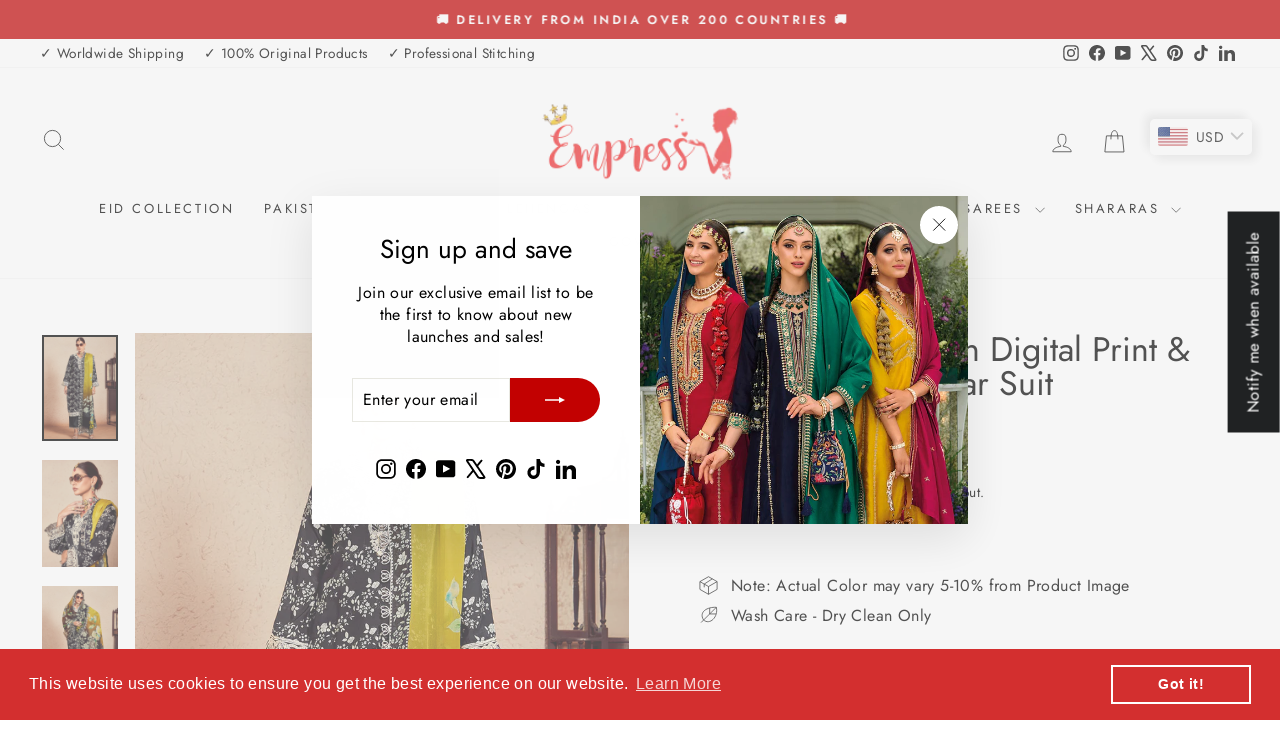

--- FILE ---
content_type: text/html; charset=utf-8
request_url: https://empress-clothing.com/en-ca/products/black-muslin-cotton-digital-print-embroidered-salwar-suit
body_size: 83689
content:
<!doctype html>
<html class="no-js" lang="en" dir="ltr">
<head>
  <!-- Font-Awesome ================================================== -->
<link rel="stylesheet" href="//maxcdn.bootstrapcdn.com/font-awesome/4.3.0/css/font-awesome.min.css">
  <meta charset="utf-8">
  <meta http-equiv="X-UA-Compatible" content="IE=edge,chrome=1">
  <meta name="viewport" content="width=device-width,initial-scale=1">
  <meta name="theme-color" content="#c20000">
  <link rel="canonical" href="https://empress-clothing.com/en-ca/products/black-muslin-cotton-digital-print-embroidered-salwar-suit">
  <link rel="preconnect" href="https://cdn.shopify.com" crossorigin>
  <link rel="preconnect" href="https://fonts.shopifycdn.com" crossorigin>
  <link rel="dns-prefetch" href="https://productreviews.shopifycdn.com">
  <link rel="dns-prefetch" href="https://ajax.googleapis.com">
  <link rel="dns-prefetch" href="https://maps.googleapis.com">
  <link rel="dns-prefetch" href="https://maps.gstatic.com"><link rel="shortcut icon" href="//empress-clothing.com/cdn/shop/files/faviconempress_430x_997d29b5-9ee3-479f-8162-2a7c728d0295_32x32.png?v=1690548308" type="image/png" /><title>Buy Black Muslin Cotton Digital Print &amp; Embroidered Salwar Suit
&ndash; Empress Clothing
</title>
<meta name="description" content="Buy Now Black Muslin Cotton Digital Print &amp; Embroidered Salwar Suit Online in USA, UK, Canada, Germany, Australia &amp; Worldwide at Empress Clothing. Made from pure muslin cotton, this set features intricate digital work, along with an organza detailed salwar suit. Perfect for festivals and family events. Shop Now."><meta property="og:site_name" content="Empress Clothing">
  <meta property="og:url" content="https://empress-clothing.com/en-ca/products/black-muslin-cotton-digital-print-embroidered-salwar-suit">
  <meta property="og:title" content="Black Muslin Cotton Digital Print &amp; Embroidered Salwar Suit">
  <meta property="og:type" content="product">
  <meta property="og:description" content="Buy Now Black Muslin Cotton Digital Print &amp; Embroidered Salwar Suit Online in USA, UK, Canada, Germany, Australia &amp; Worldwide at Empress Clothing. Made from pure muslin cotton, this set features intricate digital work, along with an organza detailed salwar suit. Perfect for festivals and family events. Shop Now."><meta property="og:image" content="http://empress-clothing.com/cdn/shop/files/KM9304.jpg?v=1715152307">
    <meta property="og:image:secure_url" content="https://empress-clothing.com/cdn/shop/files/KM9304.jpg?v=1715152307">
    <meta property="og:image:width" content="1000">
    <meta property="og:image:height" content="1400"><meta name="twitter:site" content="@ClothingEmpress">
  <meta name="twitter:card" content="summary_large_image">
  <meta name="twitter:title" content="Black Muslin Cotton Digital Print & Embroidered Salwar Suit">
  <meta name="twitter:description" content="Buy Now Black Muslin Cotton Digital Print &amp; Embroidered Salwar Suit Online in USA, UK, Canada, Germany, Australia &amp; Worldwide at Empress Clothing. Made from pure muslin cotton, this set features intricate digital work, along with an organza detailed salwar suit. Perfect for festivals and family events. Shop Now.">
<script async crossorigin fetchpriority="high" src="/cdn/shopifycloud/importmap-polyfill/es-modules-shim.2.4.0.js"></script>
<script type="importmap">
{
  "imports": {
    "element.base-media": "//empress-clothing.com/cdn/shop/t/23/assets/element.base-media.js?v=61305152781971747521760092965",
    "element.image.parallax": "//empress-clothing.com/cdn/shop/t/23/assets/element.image.parallax.js?v=59188309605188605141760092965",
    "element.model": "//empress-clothing.com/cdn/shop/t/23/assets/element.model.js?v=104979259955732717291760092966",
    "element.quantity-selector": "//empress-clothing.com/cdn/shop/t/23/assets/element.quantity-selector.js?v=68208048201360514121760092966",
    "element.text.rte": "//empress-clothing.com/cdn/shop/t/23/assets/element.text.rte.js?v=28194737298593644281760092967",
    "element.video": "//empress-clothing.com/cdn/shop/t/23/assets/element.video.js?v=110560105447302630031760092967",
    "is-land": "//empress-clothing.com/cdn/shop/t/23/assets/is-land.min.js?v=92343381495565747271760092998",
    "util.misc": "//empress-clothing.com/cdn/shop/t/23/assets/util.misc.js?v=117964846174238173191760093022",
    "util.product-loader": "//empress-clothing.com/cdn/shop/t/23/assets/util.product-loader.js?v=71947287259713254281760093022",
    "util.resource-loader": "//empress-clothing.com/cdn/shop/t/23/assets/util.resource-loader.js?v=81301169148003274841760093023",
    "vendor.in-view": "//empress-clothing.com/cdn/shop/t/23/assets/vendor.in-view.js?v=126891093837844970591760093024"
  }
}
</script><script type="module" src="//empress-clothing.com/cdn/shop/t/23/assets/is-land.min.js?v=92343381495565747271760092998"></script>
<style data-shopify>@font-face {
  font-family: Jost;
  font-weight: 400;
  font-style: normal;
  font-display: swap;
  src: url("//empress-clothing.com/cdn/fonts/jost/jost_n4.d47a1b6347ce4a4c9f437608011273009d91f2b7.woff2") format("woff2"),
       url("//empress-clothing.com/cdn/fonts/jost/jost_n4.791c46290e672b3f85c3d1c651ef2efa3819eadd.woff") format("woff");
}

  @font-face {
  font-family: Jost;
  font-weight: 400;
  font-style: normal;
  font-display: swap;
  src: url("//empress-clothing.com/cdn/fonts/jost/jost_n4.d47a1b6347ce4a4c9f437608011273009d91f2b7.woff2") format("woff2"),
       url("//empress-clothing.com/cdn/fonts/jost/jost_n4.791c46290e672b3f85c3d1c651ef2efa3819eadd.woff") format("woff");
}


  @font-face {
  font-family: Jost;
  font-weight: 600;
  font-style: normal;
  font-display: swap;
  src: url("//empress-clothing.com/cdn/fonts/jost/jost_n6.ec1178db7a7515114a2d84e3dd680832b7af8b99.woff2") format("woff2"),
       url("//empress-clothing.com/cdn/fonts/jost/jost_n6.b1178bb6bdd3979fef38e103a3816f6980aeaff9.woff") format("woff");
}

  @font-face {
  font-family: Jost;
  font-weight: 400;
  font-style: italic;
  font-display: swap;
  src: url("//empress-clothing.com/cdn/fonts/jost/jost_i4.b690098389649750ada222b9763d55796c5283a5.woff2") format("woff2"),
       url("//empress-clothing.com/cdn/fonts/jost/jost_i4.fd766415a47e50b9e391ae7ec04e2ae25e7e28b0.woff") format("woff");
}

  @font-face {
  font-family: Jost;
  font-weight: 600;
  font-style: italic;
  font-display: swap;
  src: url("//empress-clothing.com/cdn/fonts/jost/jost_i6.9af7e5f39e3a108c08f24047a4276332d9d7b85e.woff2") format("woff2"),
       url("//empress-clothing.com/cdn/fonts/jost/jost_i6.2bf310262638f998ed206777ce0b9a3b98b6fe92.woff") format("woff");
}

</style><link href="//empress-clothing.com/cdn/shop/t/23/assets/theme.css?v=93626464380700918791760093042" rel="stylesheet" type="text/css" media="all" />
<style data-shopify>:root {
    --typeHeaderPrimary: Jost;
    --typeHeaderFallback: sans-serif;
    --typeHeaderSize: 40px;
    --typeHeaderWeight: 400;
    --typeHeaderLineHeight: 1;
    --typeHeaderSpacing: 0.0em;

    --typeBasePrimary:Jost;
    --typeBaseFallback:sans-serif;
    --typeBaseSize: 16px;
    --typeBaseWeight: 400;
    --typeBaseSpacing: 0.025em;
    --typeBaseLineHeight: 1.4;
    --typeBaselineHeightMinus01: 1.3;

    --typeCollectionTitle: 20px;

    --iconWeight: 2px;
    --iconLinecaps: miter;

    
        --buttonRadius: 50px;
    

    --colorGridOverlayOpacity: 0.1;
    --colorAnnouncement: #c20000;
    --colorAnnouncementText: #ffffff;

    --colorBody: #ffffff;
    --colorBodyAlpha05: rgba(255, 255, 255, 0.05);
    --colorBodyDim: #f2f2f2;
    --colorBodyLightDim: #fafafa;
    --colorBodyMediumDim: #f5f5f5;


    --colorBorder: #e8e8e1;

    --colorBtnPrimary: #c20000;
    --colorBtnPrimaryLight: #f50000;
    --colorBtnPrimaryDim: #a90000;
    --colorBtnPrimaryText: #ffffff;

    --colorCartDot: #ff4f33;

    --colorDrawers: #ffffff;
    --colorDrawersDim: #f2f2f2;
    --colorDrawerBorder: #e8e8e1;
    --colorDrawerText: #000000;
    --colorDrawerTextDark: #000000;
    --colorDrawerButton: #111111;
    --colorDrawerButtonText: #ffffff;

    --colorFooter: #ffffff;
    --colorFooterText: #000000;
    --colorFooterTextAlpha01: #000000;

    --colorGridOverlay: #000000;
    --colorGridOverlayOpacity: 0.1;

    --colorHeaderTextAlpha01: rgba(0, 0, 0, 0.1);

    --colorHeroText: #ffffff;

    --colorSmallImageBg: #ffffff;
    --colorLargeImageBg: #0f0f0f;

    --colorImageOverlay: #000000;
    --colorImageOverlayOpacity: 0.1;
    --colorImageOverlayTextShadow: 0.2;

    --colorLink: #000000;

    --colorModalBg: rgba(230, 230, 230, 0.6);

    --colorNav: #ffffff;
    --colorNavText: #000000;

    --colorPrice: #1c1d1d;

    --colorSaleTag: #c20000;
    --colorSaleTagText: #ffffff;

    --colorTextBody: #000000;
    --colorTextBodyAlpha015: rgba(0, 0, 0, 0.15);
    --colorTextBodyAlpha005: rgba(0, 0, 0, 0.05);
    --colorTextBodyAlpha008: rgba(0, 0, 0, 0.08);
    --colorTextSavings: #C20000;

    --urlIcoSelect: url(//empress-clothing.com/cdn/shop/t/23/assets/ico-select.svg);
    --urlIcoSelectFooter: url(//empress-clothing.com/cdn/shop/t/23/assets/ico-select-footer.svg);
    --urlIcoSelectWhite: url(//empress-clothing.com/cdn/shop/t/23/assets/ico-select-white.svg);

    --grid-gutter: 17px;
    --drawer-gutter: 20px;

    --sizeChartMargin: 25px 0;
    --sizeChartIconMargin: 5px;

    --newsletterReminderPadding: 40px;

    /*Shop Pay Installments*/
    --color-body-text: #000000;
    --color-body: #ffffff;
    --color-bg: #ffffff;
    }

    .placeholder-content {
    background-image: linear-gradient(100deg, #ffffff 40%, #f7f7f7 63%, #ffffff 79%);
    }</style><script>
    document.documentElement.className = document.documentElement.className.replace('no-js', 'js');

    window.theme = window.theme || {};
    theme.routes = {
      home: "/en-ca",
      cart: "/en-ca/cart.js",
      cartPage: "/en-ca/cart",
      cartAdd: "/en-ca/cart/add.js",
      cartChange: "/en-ca/cart/change.js",
      search: "/en-ca/search",
      predictiveSearch: "/en-ca/search/suggest"
    };
    theme.strings = {
      soldOut: "Sold Out",
      unavailable: "Unavailable",
      inStockLabel: "In stock, ready to ship",
      oneStockLabel: "Low stock - [count] item left",
      otherStockLabel: "Low stock - [count] items left",
      willNotShipUntil: "Ready to ship [date]",
      willBeInStockAfter: "Back in stock [date]",
      waitingForStock: "Backordered, shipping soon",
      savePrice: "Save [saved_amount]",
      cartEmpty: "Your cart is currently empty.",
      cartTermsConfirmation: "You must agree with the terms and conditions of sales to check out",
      searchCollections: "Collections",
      searchPages: "Pages",
      searchArticles: "Articles",
      productFrom: "",
      maxQuantity: "You can only have [quantity] of [title] in your cart."
    };
    theme.settings = {
      cartType: "page",
      isCustomerTemplate: false,
      moneyFormat: "\u003cspan class=money\u003e${{amount}}\u003c\/span\u003e",
      saveType: "percent",
      productImageSize: "portrait",
      productImageCover: true,
      predictiveSearch: true,
      predictiveSearchType: null,
      predictiveSearchVendor: false,
      predictiveSearchPrice: true,
      quickView: false,
      themeName: 'Impulse',
      themeVersion: "8.1.0"
    };
  </script>

  <script>window.performance && window.performance.mark && window.performance.mark('shopify.content_for_header.start');</script><meta name="google-site-verification" content="aQWf23sRF4HPi7o908NGK0zKkWl9-8AVtWTryolFDQY">
<meta name="google-site-verification" content="H-DFYoQ3xJ8SQjqhoFQlEuPgGxyN4Qy2PfZmxW_yhqc">
<meta id="shopify-digital-wallet" name="shopify-digital-wallet" content="/57354780839/digital_wallets/dialog">
<meta name="shopify-checkout-api-token" content="9e0bac91313e7a17c49f72d8b5c7ed2e">
<meta id="in-context-paypal-metadata" data-shop-id="57354780839" data-venmo-supported="false" data-environment="production" data-locale="en_US" data-paypal-v4="true" data-currency="USD">
<link rel="alternate" hreflang="x-default" href="https://empress-clothing.com/products/black-muslin-cotton-digital-print-embroidered-salwar-suit">
<link rel="alternate" hreflang="en" href="https://empress-clothing.com/products/black-muslin-cotton-digital-print-embroidered-salwar-suit">
<link rel="alternate" hreflang="en-AU" href="https://empress-clothing.com/en-au/products/black-muslin-cotton-digital-print-embroidered-salwar-suit">
<link rel="alternate" hreflang="en-BH" href="https://empress-clothing.com/en-bh/products/black-muslin-cotton-digital-print-embroidered-salwar-suit">
<link rel="alternate" hreflang="en-BD" href="https://empress-clothing.com/en-bd/products/black-muslin-cotton-digital-print-embroidered-salwar-suit">
<link rel="alternate" hreflang="en-CA" href="https://empress-clothing.com/en-ca/products/black-muslin-cotton-digital-print-embroidered-salwar-suit">
<link rel="alternate" hreflang="en-DK" href="https://empress-clothing.com/en-dk/products/black-muslin-cotton-digital-print-embroidered-salwar-suit">
<link rel="alternate" hreflang="en-FJ" href="https://empress-clothing.com/en-fj/products/black-muslin-cotton-digital-print-embroidered-salwar-suit">
<link rel="alternate" hreflang="en-FR" href="https://empress-clothing.com/en-fr/products/black-muslin-cotton-digital-print-embroidered-salwar-suit">
<link rel="alternate" hreflang="en-DE" href="https://empress-clothing.com/en-de/products/black-muslin-cotton-digital-print-embroidered-salwar-suit">
<link rel="alternate" hreflang="en-HK" href="https://empress-clothing.com/en-hk/products/black-muslin-cotton-digital-print-embroidered-salwar-suit">
<link rel="alternate" hreflang="en-IN" href="https://empress-clothing.com/en-in/products/black-muslin-cotton-digital-print-embroidered-salwar-suit">
<link rel="alternate" hreflang="en-IE" href="https://empress-clothing.com/en-ie/products/black-muslin-cotton-digital-print-embroidered-salwar-suit">
<link rel="alternate" hreflang="en-IT" href="https://empress-clothing.com/en-it/products/black-muslin-cotton-digital-print-embroidered-salwar-suit">
<link rel="alternate" hreflang="en-JP" href="https://empress-clothing.com/en-jp/products/black-muslin-cotton-digital-print-embroidered-salwar-suit">
<link rel="alternate" hreflang="en-KE" href="https://empress-clothing.com/en-ke/products/black-muslin-cotton-digital-print-embroidered-salwar-suit">
<link rel="alternate" hreflang="en-KW" href="https://empress-clothing.com/en-kw/products/black-muslin-cotton-digital-print-embroidered-salwar-suit">
<link rel="alternate" hreflang="en-MY" href="https://empress-clothing.com/en-my/products/black-muslin-cotton-digital-print-embroidered-salwar-suit">
<link rel="alternate" hreflang="en-MV" href="https://empress-clothing.com/en-mv/products/black-muslin-cotton-digital-print-embroidered-salwar-suit">
<link rel="alternate" hreflang="en-MU" href="https://empress-clothing.com/en-mu/products/black-muslin-cotton-digital-print-embroidered-salwar-suit">
<link rel="alternate" hreflang="en-MX" href="https://empress-clothing.com/en-mx/products/black-muslin-cotton-digital-print-embroidered-salwar-suit">
<link rel="alternate" hreflang="en-NL" href="https://empress-clothing.com/en-nl/products/black-muslin-cotton-digital-print-embroidered-salwar-suit">
<link rel="alternate" hreflang="en-NZ" href="https://empress-clothing.com/en-nz/products/black-muslin-cotton-digital-print-embroidered-salwar-suit">
<link rel="alternate" hreflang="en-OM" href="https://empress-clothing.com/en-om/products/black-muslin-cotton-digital-print-embroidered-salwar-suit">
<link rel="alternate" hreflang="en-QA" href="https://empress-clothing.com/en-qa/products/black-muslin-cotton-digital-print-embroidered-salwar-suit">
<link rel="alternate" hreflang="en-SA" href="https://empress-clothing.com/en-sa/products/black-muslin-cotton-digital-print-embroidered-salwar-suit">
<link rel="alternate" hreflang="en-SG" href="https://empress-clothing.com/en-sg/products/black-muslin-cotton-digital-print-embroidered-salwar-suit">
<link rel="alternate" hreflang="en-ZA" href="https://empress-clothing.com/en-za/products/black-muslin-cotton-digital-print-embroidered-salwar-suit">
<link rel="alternate" hreflang="en-LK" href="https://empress-clothing.com/en-lk/products/black-muslin-cotton-digital-print-embroidered-salwar-suit">
<link rel="alternate" hreflang="en-CH" href="https://empress-clothing.com/en-ch/products/black-muslin-cotton-digital-print-embroidered-salwar-suit">
<link rel="alternate" hreflang="en-TH" href="https://empress-clothing.com/en-th/products/black-muslin-cotton-digital-print-embroidered-salwar-suit">
<link rel="alternate" hreflang="en-TR" href="https://empress-clothing.com/en-tr/products/black-muslin-cotton-digital-print-embroidered-salwar-suit">
<link rel="alternate" hreflang="en-AE" href="https://empress-clothing.com/en-ae/products/black-muslin-cotton-digital-print-embroidered-salwar-suit">
<link rel="alternate" hreflang="en-GB" href="https://empress-clothing.com/en-gb/products/black-muslin-cotton-digital-print-embroidered-salwar-suit">
<link rel="alternate" type="application/json+oembed" href="https://empress-clothing.com/en-ca/products/black-muslin-cotton-digital-print-embroidered-salwar-suit.oembed">
<script async="async" src="/checkouts/internal/preloads.js?locale=en-CA"></script>
<script id="shopify-features" type="application/json">{"accessToken":"9e0bac91313e7a17c49f72d8b5c7ed2e","betas":["rich-media-storefront-analytics"],"domain":"empress-clothing.com","predictiveSearch":true,"shopId":57354780839,"locale":"en"}</script>
<script>var Shopify = Shopify || {};
Shopify.shop = "empress-clothing-com.myshopify.com";
Shopify.locale = "en";
Shopify.currency = {"active":"USD","rate":"1.0"};
Shopify.country = "CA";
Shopify.theme = {"name":"Empress - Impulse","id":155202420984,"schema_name":"Impulse","schema_version":"8.1.0","theme_store_id":857,"role":"main"};
Shopify.theme.handle = "null";
Shopify.theme.style = {"id":null,"handle":null};
Shopify.cdnHost = "empress-clothing.com/cdn";
Shopify.routes = Shopify.routes || {};
Shopify.routes.root = "/en-ca/";</script>
<script type="module">!function(o){(o.Shopify=o.Shopify||{}).modules=!0}(window);</script>
<script>!function(o){function n(){var o=[];function n(){o.push(Array.prototype.slice.apply(arguments))}return n.q=o,n}var t=o.Shopify=o.Shopify||{};t.loadFeatures=n(),t.autoloadFeatures=n()}(window);</script>
<script id="shop-js-analytics" type="application/json">{"pageType":"product"}</script>
<script defer="defer" async type="module" src="//empress-clothing.com/cdn/shopifycloud/shop-js/modules/v2/client.init-shop-cart-sync_IZsNAliE.en.esm.js"></script>
<script defer="defer" async type="module" src="//empress-clothing.com/cdn/shopifycloud/shop-js/modules/v2/chunk.common_0OUaOowp.esm.js"></script>
<script type="module">
  await import("//empress-clothing.com/cdn/shopifycloud/shop-js/modules/v2/client.init-shop-cart-sync_IZsNAliE.en.esm.js");
await import("//empress-clothing.com/cdn/shopifycloud/shop-js/modules/v2/chunk.common_0OUaOowp.esm.js");

  window.Shopify.SignInWithShop?.initShopCartSync?.({"fedCMEnabled":true,"windoidEnabled":true});

</script>
<script>(function() {
  var isLoaded = false;
  function asyncLoad() {
    if (isLoaded) return;
    isLoaded = true;
    var urls = ["https:\/\/empress-clothing-com.myshopify.com\/apps\/buckscc\/sdk.min.js?shop=empress-clothing-com.myshopify.com","https:\/\/app.kiwisizing.com\/web\/js\/dist\/kiwiSizing\/plugin\/SizingPlugin.prod.js?v=330\u0026shop=empress-clothing-com.myshopify.com","https:\/\/cdn.shopify.com\/s\/files\/1\/0683\/1371\/0892\/files\/splmn-shopify-prod-August-31.min.js?v=1693985059\u0026shop=empress-clothing-com.myshopify.com","https:\/\/cdn.shopify.com\/s\/files\/1\/0573\/5478\/0839\/t\/14\/assets\/globo.options.init.js?v=1677840265\u0026shop=empress-clothing-com.myshopify.com","https:\/\/cdn.shopify.com\/s\/files\/1\/0573\/5478\/0839\/t\/15\/assets\/booster_eu_cookie_57354780839.js?v=1690455300\u0026shop=empress-clothing-com.myshopify.com","https:\/\/toastibar-cdn.makeprosimp.com\/v1\/published\/92069\/9f42c67d53224816957b346ff09c0e73\/357\/app.js?v=1\u0026shop=empress-clothing-com.myshopify.com","https:\/\/cdn.hextom.com\/js\/ultimatesalesboost.js?shop=empress-clothing-com.myshopify.com"];
    for (var i = 0; i < urls.length; i++) {
      var s = document.createElement('script');
      s.type = 'text/javascript';
      s.async = true;
      s.src = urls[i];
      var x = document.getElementsByTagName('script')[0];
      x.parentNode.insertBefore(s, x);
    }
  };
  if(window.attachEvent) {
    window.attachEvent('onload', asyncLoad);
  } else {
    window.addEventListener('load', asyncLoad, false);
  }
})();</script>
<script id="__st">var __st={"a":57354780839,"offset":19800,"reqid":"e5817a48-d9b7-4aca-9a9b-9a461a1224a1-1768370294","pageurl":"empress-clothing.com\/en-ca\/products\/black-muslin-cotton-digital-print-embroidered-salwar-suit","u":"b68bf94c8be8","p":"product","rtyp":"product","rid":8491349377272};</script>
<script>window.ShopifyPaypalV4VisibilityTracking = true;</script>
<script id="captcha-bootstrap">!function(){'use strict';const t='contact',e='account',n='new_comment',o=[[t,t],['blogs',n],['comments',n],[t,'customer']],c=[[e,'customer_login'],[e,'guest_login'],[e,'recover_customer_password'],[e,'create_customer']],r=t=>t.map((([t,e])=>`form[action*='/${t}']:not([data-nocaptcha='true']) input[name='form_type'][value='${e}']`)).join(','),a=t=>()=>t?[...document.querySelectorAll(t)].map((t=>t.form)):[];function s(){const t=[...o],e=r(t);return a(e)}const i='password',u='form_key',d=['recaptcha-v3-token','g-recaptcha-response','h-captcha-response',i],f=()=>{try{return window.sessionStorage}catch{return}},m='__shopify_v',_=t=>t.elements[u];function p(t,e,n=!1){try{const o=window.sessionStorage,c=JSON.parse(o.getItem(e)),{data:r}=function(t){const{data:e,action:n}=t;return t[m]||n?{data:e,action:n}:{data:t,action:n}}(c);for(const[e,n]of Object.entries(r))t.elements[e]&&(t.elements[e].value=n);n&&o.removeItem(e)}catch(o){console.error('form repopulation failed',{error:o})}}const l='form_type',E='cptcha';function T(t){t.dataset[E]=!0}const w=window,h=w.document,L='Shopify',v='ce_forms',y='captcha';let A=!1;((t,e)=>{const n=(g='f06e6c50-85a8-45c8-87d0-21a2b65856fe',I='https://cdn.shopify.com/shopifycloud/storefront-forms-hcaptcha/ce_storefront_forms_captcha_hcaptcha.v1.5.2.iife.js',D={infoText:'Protected by hCaptcha',privacyText:'Privacy',termsText:'Terms'},(t,e,n)=>{const o=w[L][v],c=o.bindForm;if(c)return c(t,g,e,D).then(n);var r;o.q.push([[t,g,e,D],n]),r=I,A||(h.body.append(Object.assign(h.createElement('script'),{id:'captcha-provider',async:!0,src:r})),A=!0)});var g,I,D;w[L]=w[L]||{},w[L][v]=w[L][v]||{},w[L][v].q=[],w[L][y]=w[L][y]||{},w[L][y].protect=function(t,e){n(t,void 0,e),T(t)},Object.freeze(w[L][y]),function(t,e,n,w,h,L){const[v,y,A,g]=function(t,e,n){const i=e?o:[],u=t?c:[],d=[...i,...u],f=r(d),m=r(i),_=r(d.filter((([t,e])=>n.includes(e))));return[a(f),a(m),a(_),s()]}(w,h,L),I=t=>{const e=t.target;return e instanceof HTMLFormElement?e:e&&e.form},D=t=>v().includes(t);t.addEventListener('submit',(t=>{const e=I(t);if(!e)return;const n=D(e)&&!e.dataset.hcaptchaBound&&!e.dataset.recaptchaBound,o=_(e),c=g().includes(e)&&(!o||!o.value);(n||c)&&t.preventDefault(),c&&!n&&(function(t){try{if(!f())return;!function(t){const e=f();if(!e)return;const n=_(t);if(!n)return;const o=n.value;o&&e.removeItem(o)}(t);const e=Array.from(Array(32),(()=>Math.random().toString(36)[2])).join('');!function(t,e){_(t)||t.append(Object.assign(document.createElement('input'),{type:'hidden',name:u})),t.elements[u].value=e}(t,e),function(t,e){const n=f();if(!n)return;const o=[...t.querySelectorAll(`input[type='${i}']`)].map((({name:t})=>t)),c=[...d,...o],r={};for(const[a,s]of new FormData(t).entries())c.includes(a)||(r[a]=s);n.setItem(e,JSON.stringify({[m]:1,action:t.action,data:r}))}(t,e)}catch(e){console.error('failed to persist form',e)}}(e),e.submit())}));const S=(t,e)=>{t&&!t.dataset[E]&&(n(t,e.some((e=>e===t))),T(t))};for(const o of['focusin','change'])t.addEventListener(o,(t=>{const e=I(t);D(e)&&S(e,y())}));const B=e.get('form_key'),M=e.get(l),P=B&&M;t.addEventListener('DOMContentLoaded',(()=>{const t=y();if(P)for(const e of t)e.elements[l].value===M&&p(e,B);[...new Set([...A(),...v().filter((t=>'true'===t.dataset.shopifyCaptcha))])].forEach((e=>S(e,t)))}))}(h,new URLSearchParams(w.location.search),n,t,e,['guest_login'])})(!0,!0)}();</script>
<script integrity="sha256-4kQ18oKyAcykRKYeNunJcIwy7WH5gtpwJnB7kiuLZ1E=" data-source-attribution="shopify.loadfeatures" defer="defer" src="//empress-clothing.com/cdn/shopifycloud/storefront/assets/storefront/load_feature-a0a9edcb.js" crossorigin="anonymous"></script>
<script data-source-attribution="shopify.dynamic_checkout.dynamic.init">var Shopify=Shopify||{};Shopify.PaymentButton=Shopify.PaymentButton||{isStorefrontPortableWallets:!0,init:function(){window.Shopify.PaymentButton.init=function(){};var t=document.createElement("script");t.src="https://empress-clothing.com/cdn/shopifycloud/portable-wallets/latest/portable-wallets.en.js",t.type="module",document.head.appendChild(t)}};
</script>
<script data-source-attribution="shopify.dynamic_checkout.buyer_consent">
  function portableWalletsHideBuyerConsent(e){var t=document.getElementById("shopify-buyer-consent"),n=document.getElementById("shopify-subscription-policy-button");t&&n&&(t.classList.add("hidden"),t.setAttribute("aria-hidden","true"),n.removeEventListener("click",e))}function portableWalletsShowBuyerConsent(e){var t=document.getElementById("shopify-buyer-consent"),n=document.getElementById("shopify-subscription-policy-button");t&&n&&(t.classList.remove("hidden"),t.removeAttribute("aria-hidden"),n.addEventListener("click",e))}window.Shopify?.PaymentButton&&(window.Shopify.PaymentButton.hideBuyerConsent=portableWalletsHideBuyerConsent,window.Shopify.PaymentButton.showBuyerConsent=portableWalletsShowBuyerConsent);
</script>
<script>
  function portableWalletsCleanup(e){e&&e.src&&console.error("Failed to load portable wallets script "+e.src);var t=document.querySelectorAll("shopify-accelerated-checkout .shopify-payment-button__skeleton, shopify-accelerated-checkout-cart .wallet-cart-button__skeleton"),e=document.getElementById("shopify-buyer-consent");for(let e=0;e<t.length;e++)t[e].remove();e&&e.remove()}function portableWalletsNotLoadedAsModule(e){e instanceof ErrorEvent&&"string"==typeof e.message&&e.message.includes("import.meta")&&"string"==typeof e.filename&&e.filename.includes("portable-wallets")&&(window.removeEventListener("error",portableWalletsNotLoadedAsModule),window.Shopify.PaymentButton.failedToLoad=e,"loading"===document.readyState?document.addEventListener("DOMContentLoaded",window.Shopify.PaymentButton.init):window.Shopify.PaymentButton.init())}window.addEventListener("error",portableWalletsNotLoadedAsModule);
</script>

<script type="module" src="https://empress-clothing.com/cdn/shopifycloud/portable-wallets/latest/portable-wallets.en.js" onError="portableWalletsCleanup(this)" crossorigin="anonymous"></script>
<script nomodule>
  document.addEventListener("DOMContentLoaded", portableWalletsCleanup);
</script>

<script id='scb4127' type='text/javascript' async='' src='https://empress-clothing.com/cdn/shopifycloud/privacy-banner/storefront-banner.js'></script><link id="shopify-accelerated-checkout-styles" rel="stylesheet" media="screen" href="https://empress-clothing.com/cdn/shopifycloud/portable-wallets/latest/accelerated-checkout-backwards-compat.css" crossorigin="anonymous">
<style id="shopify-accelerated-checkout-cart">
        #shopify-buyer-consent {
  margin-top: 1em;
  display: inline-block;
  width: 100%;
}

#shopify-buyer-consent.hidden {
  display: none;
}

#shopify-subscription-policy-button {
  background: none;
  border: none;
  padding: 0;
  text-decoration: underline;
  font-size: inherit;
  cursor: pointer;
}

#shopify-subscription-policy-button::before {
  box-shadow: none;
}

      </style>

<script>window.performance && window.performance.mark && window.performance.mark('shopify.content_for_header.end');</script>

  <style data-shopify>
    :root {
      /* Root Variables */
      /* ========================= */
      --root-color-primary: #000000;
      --color-primary: #000000;
      --root-color-secondary: #ffffff;
      --color-secondary: #ffffff;
      --color-sale-tag: #c20000;
      --color-sale-tag-text: #ffffff;
      --layout-section-padding-block: 3rem;
      --layout-section-padding-inline--md: 40px;
      --layout-section-max-inline-size: 1420px; 


      /* Text */
      /* ========================= */
      
      /* Body Font Styles */
      --element-text-font-family--body: Jost;
      --element-text-font-family-fallback--body: sans-serif;
      --element-text-font-weight--body: 400;
      --element-text-letter-spacing--body: 0.025em;
      --element-text-text-transform--body: none;

      /* Body Font Sizes */
      --element-text-font-size--body: initial;
      --element-text-font-size--body-xs: 12px;
      --element-text-font-size--body-sm: 14px;
      --element-text-font-size--body-md: 16px;
      --element-text-font-size--body-lg: 18px;
      
      /* Body Line Heights */
      --element-text-line-height--body: 1.4;

      /* Heading Font Styles */
      --element-text-font-family--heading: Jost;
      --element-text-font-family-fallback--heading: sans-serif;
      --element-text-font-weight--heading: 400;
      --element-text-letter-spacing--heading: 0.0em;
      
       
      
      
      /* Heading Font Sizes */
      --element-text-font-size--heading-2xl: 56px;
      --element-text-font-size--heading-xl: 40px;
      --element-text-font-size--heading-lg: 34px;
      --element-text-font-size--heading-md: 32px;
      --element-text-font-size--heading-sm: 26px;
      --element-text-font-size--heading-xs: 24px;
      
      /* Heading Line Heights */
      --element-text-line-height--heading: 1;

      /* Buttons */
      /* ========================= */
      
          --element-button-radius: 50px;
      

      --element-button-padding-block: 12px;
      --element-button-text-transform: uppercase;
      --element-button-font-weight: 800;
      --element-button-font-size: max(calc(var(--typeBaseSize) - 4px), 13px);
      --element-button-letter-spacing: .3em;

      /* Base Color Variables */
      --element-button-color-primary: #c20000;
      --element-button-color-secondary: #ffffff;
      --element-button-shade-border: 100%;

      /* Hover State Variables */
      --element-button-shade-background--hover: 0%;
      --element-button-shade-border--hover: 100%;

      /* Focus State Variables */
      --element-button-color-focus: var(--color-focus);

      /* Inputs */
      /* ========================= */
      
          --element-icon-radius: 50px;
      

      --element-input-font-size: var(--element-text-font-size--body-sm);
      --element-input-box-shadow-shade: 100%;

      /* Hover State Variables */
      --element-input-background-shade--hover: 0%;
      --element-input-box-shadow-spread-radius--hover: 1px;
    }

    @media only screen and (max-width: 768px) {
      :root {
        --element-button-font-size: max(calc(var(--typeBaseSize) - 5px), 11px);
      }
    }

    .element-radio {
        &:has(input[type='radio']:checked) {
          --element-button-color: var(--element-button-color-secondary);
        }
    }

    /* ATC Button Overrides */
    /* ========================= */

    .element-button[type="submit"],
    .element-button[type="submit"] .element-text,
    .element-button--shopify-payment-wrapper button {
      --element-button-padding-block: 13px;
      --element-button-padding-inline: 20px;
      --element-button-line-height: 1.42;
      --_font-size--body-md: var(--element-button-font-size);

      line-height: 1.42 !important;
    }

    /* When dynamic checkout is enabled */
    product-form:has(.element-button--shopify-payment-wrapper) {
      --element-button-color: #000000;

      .element-button[type="submit"],
      .element-button--shopify-payment-wrapper button {
        min-height: 50px !important;
      }

      .shopify-payment-button {
        margin: 0;
      }
    }

    /* Hover animation for non-angled buttons */
    body:not([data-button_style='angled']) .element-button[type="submit"] {
      position: relative;
      overflow: hidden;

      &:after {
        content: '';
        position: absolute;
        top: 0;
        left: 150%;
        width: 200%;
        height: 100%;
        transform: skewX(-20deg);
        background-image: linear-gradient(to right,transparent, rgba(255,255,255,.25),transparent);
      }

      &:hover:after {
        animation: shine 0.75s cubic-bezier(0.01, 0.56, 1, 1);
      }
    }

    /* ANGLED STYLE - ATC Button Overrides */
    /* ========================= */
    
    [data-button_style='angled'] {
      --element-button-shade-background--active: var(--element-button-shade-background);
      --element-button-shade-border--active: var(--element-button-shade-border);

      .element-button[type="submit"] {
        --_box-shadow: none;

        position: relative;
        max-width: 94%;
        border-top: 1px solid #c20000;
        border-bottom: 1px solid #c20000;
        
        &:before,
        &:after {
          content: '';
          position: absolute;
          display: block;
          top: -1px;
          bottom: -1px;
          width: 20px;
          transform: skewX(-12deg);
          background-color: #c20000;
        }
        
        &:before {
          left: -6px;
        }
        
        &:after {
          right: -6px;
        }
      }

      /* When dynamic checkout is enabled */
      product-form:has(.element-button--shopify-payment-wrapper) {
        .element-button[type="submit"]:before,
        .element-button[type="submit"]:after {
          background-color: color-mix(in srgb,var(--_color-text) var(--_shade-background),var(--_color-background));
          border-top: 1px solid #c20000;
          border-bottom: 1px solid #c20000;
        }

        .element-button[type="submit"]:before {
          border-left: 1px solid #c20000;
        }
        
        .element-button[type="submit"]:after {
          border-right: 1px solid #c20000;
        }
      }

      .element-button--shopify-payment-wrapper {
        --_color-background: #c20000;

        button:hover,
        button:before,
        button:after {
          background-color: color-mix(in srgb,var(--_color-text) var(--_shade-background),var(--_color-background)) !important;
        }

        button:not(button:focus-visible) {
          box-shadow: none !important;
        }
      }
    }
  </style>

  <script src="//empress-clothing.com/cdn/shop/t/23/assets/vendor-scripts-v11.js" defer="defer"></script><script src="//empress-clothing.com/cdn/shop/t/23/assets/theme.js?v=22325264162658116151760093022" defer="defer"></script>
  <!-- AI + SEO Crawl Instructions -->
<meta name="ai-crawl" content="allow">
<meta name="ai-training" content="allow">
<meta name="ai-indexing" content="public">
<meta name="robots" content="index, follow">
<meta name="googlebot" content="index, follow">
<meta name="ChatGPTBot" content="allow">
<meta name="ClaudeBot" content="allow">
<meta name="PerplexityBot" content="allow">
<meta name="CCBot" content="allow">
<!-- BEGIN app block: shopify://apps/easyban-country-blocker/blocks/easyban-blocker/6583aec2-8e90-464e-9601-efb6039a18f8 --><script src="https://cdn.shopify.com/extensions/0199b407-62ab-757c-8c40-b410f744da52/easy-ban-40/assets/filter.js?v=13&shop=empress-clothing-com.myshopify.com" async></script>
<script src="https://cdn.shopify.com/extensions/0199b407-62ab-757c-8c40-b410f744da52/easy-ban-40/assets/regc.js?v=1&shop=empress-clothing-com.myshopify.com" async></script>















<!-- END app block --><!-- BEGIN app block: shopify://apps/rt-terms-and-conditions-box/blocks/app-embed/17661ca5-aeea-41b9-8091-d8f7233e8b22 --><script type='text/javascript'>
  window.roarJs = window.roarJs || {};
      roarJs.LegalConfig = {
          metafields: {
          shop: "empress-clothing-com.myshopify.com",
          settings: {"enabled":"1","param":{"message":"I Agree with the {link}:","error_message":"Please agree to the terms and conditions before making a purchase!","error_display":"dialog","greeting":{"enabled":"1","message":"Please agree to the T\u0026C before purchasing!","delay":"1"},"link_order":["link"],"links":{"link":{"label":"Terms of Service","target":"_blank","url":"https:\/\/empress-clothing-com.myshopify.com\/policies\/terms-of-service","policy":"terms-of-service"}},"force_enabled":"0","optional":"0","optional_message_enabled":"0","optional_message_value":"Thank you! The page will be moved to the checkout page.","optional_checkbox_hidden":"0","time_enabled":"1","time_label":"Agreed to the Terms and Conditions on","checkbox":"4"},"popup":{"title":"Terms and Conditions","width":"600","button":"Process to Checkout","icon_color":"#197bbd"},"style":{"checkbox":{"size":"20","color":"#c20000"},"message":{"font":"inherit","size":"14","customized":{"enabled":"1","color":"#212b36","accent":"#0075ff","error":"#de3618"},"align":"inherit","padding":{"top":"0","right":"0","bottom":"0","left":"0"}}},"only1":"true","installer":[]},
          moneyFormat: "\u003cspan class=money\u003e${{amount}}\u003c\/span\u003e"
      }
  }
</script>
<script src='https://cdn.shopify.com/extensions/019a2c75-764c-7925-b253-e24466484d41/legal-7/assets/legal.js' defer></script>


<!-- END app block --><!-- BEGIN app block: shopify://apps/seowill-seoant-ai-seo/blocks/seoant-core/8e57283b-dcb0-4f7b-a947-fb5c57a0d59d -->
<!--SEOAnt Core By SEOAnt Teams, v0.1.6 START -->







    <!-- BEGIN app snippet: Product-JSON-LD --><!-- END app snippet -->


<!-- SON-LD generated By SEOAnt END -->



<!-- Start : SEOAnt BrokenLink Redirect --><script type="text/javascript">
    !function(t){var e={};function r(n){if(e[n])return e[n].exports;var o=e[n]={i:n,l:!1,exports:{}};return t[n].call(o.exports,o,o.exports,r),o.l=!0,o.exports}r.m=t,r.c=e,r.d=function(t,e,n){r.o(t,e)||Object.defineProperty(t,e,{enumerable:!0,get:n})},r.r=function(t){"undefined"!==typeof Symbol&&Symbol.toStringTag&&Object.defineProperty(t,Symbol.toStringTag,{value:"Module"}),Object.defineProperty(t,"__esModule",{value:!0})},r.t=function(t,e){if(1&e&&(t=r(t)),8&e)return t;if(4&e&&"object"===typeof t&&t&&t.__esModule)return t;var n=Object.create(null);if(r.r(n),Object.defineProperty(n,"default",{enumerable:!0,value:t}),2&e&&"string"!=typeof t)for(var o in t)r.d(n,o,function(e){return t[e]}.bind(null,o));return n},r.n=function(t){var e=t&&t.__esModule?function(){return t.default}:function(){return t};return r.d(e,"a",e),e},r.o=function(t,e){return Object.prototype.hasOwnProperty.call(t,e)},r.p="",r(r.s=11)}([function(t,e,r){"use strict";var n=r(2),o=Object.prototype.toString;function i(t){return"[object Array]"===o.call(t)}function a(t){return"undefined"===typeof t}function u(t){return null!==t&&"object"===typeof t}function s(t){return"[object Function]"===o.call(t)}function c(t,e){if(null!==t&&"undefined"!==typeof t)if("object"!==typeof t&&(t=[t]),i(t))for(var r=0,n=t.length;r<n;r++)e.call(null,t[r],r,t);else for(var o in t)Object.prototype.hasOwnProperty.call(t,o)&&e.call(null,t[o],o,t)}t.exports={isArray:i,isArrayBuffer:function(t){return"[object ArrayBuffer]"===o.call(t)},isBuffer:function(t){return null!==t&&!a(t)&&null!==t.constructor&&!a(t.constructor)&&"function"===typeof t.constructor.isBuffer&&t.constructor.isBuffer(t)},isFormData:function(t){return"undefined"!==typeof FormData&&t instanceof FormData},isArrayBufferView:function(t){return"undefined"!==typeof ArrayBuffer&&ArrayBuffer.isView?ArrayBuffer.isView(t):t&&t.buffer&&t.buffer instanceof ArrayBuffer},isString:function(t){return"string"===typeof t},isNumber:function(t){return"number"===typeof t},isObject:u,isUndefined:a,isDate:function(t){return"[object Date]"===o.call(t)},isFile:function(t){return"[object File]"===o.call(t)},isBlob:function(t){return"[object Blob]"===o.call(t)},isFunction:s,isStream:function(t){return u(t)&&s(t.pipe)},isURLSearchParams:function(t){return"undefined"!==typeof URLSearchParams&&t instanceof URLSearchParams},isStandardBrowserEnv:function(){return("undefined"===typeof navigator||"ReactNative"!==navigator.product&&"NativeScript"!==navigator.product&&"NS"!==navigator.product)&&("undefined"!==typeof window&&"undefined"!==typeof document)},forEach:c,merge:function t(){var e={};function r(r,n){"object"===typeof e[n]&&"object"===typeof r?e[n]=t(e[n],r):e[n]=r}for(var n=0,o=arguments.length;n<o;n++)c(arguments[n],r);return e},deepMerge:function t(){var e={};function r(r,n){"object"===typeof e[n]&&"object"===typeof r?e[n]=t(e[n],r):e[n]="object"===typeof r?t({},r):r}for(var n=0,o=arguments.length;n<o;n++)c(arguments[n],r);return e},extend:function(t,e,r){return c(e,(function(e,o){t[o]=r&&"function"===typeof e?n(e,r):e})),t},trim:function(t){return t.replace(/^\s*/,"").replace(/\s*$/,"")}}},function(t,e,r){t.exports=r(12)},function(t,e,r){"use strict";t.exports=function(t,e){return function(){for(var r=new Array(arguments.length),n=0;n<r.length;n++)r[n]=arguments[n];return t.apply(e,r)}}},function(t,e,r){"use strict";var n=r(0);function o(t){return encodeURIComponent(t).replace(/%40/gi,"@").replace(/%3A/gi,":").replace(/%24/g,"$").replace(/%2C/gi,",").replace(/%20/g,"+").replace(/%5B/gi,"[").replace(/%5D/gi,"]")}t.exports=function(t,e,r){if(!e)return t;var i;if(r)i=r(e);else if(n.isURLSearchParams(e))i=e.toString();else{var a=[];n.forEach(e,(function(t,e){null!==t&&"undefined"!==typeof t&&(n.isArray(t)?e+="[]":t=[t],n.forEach(t,(function(t){n.isDate(t)?t=t.toISOString():n.isObject(t)&&(t=JSON.stringify(t)),a.push(o(e)+"="+o(t))})))})),i=a.join("&")}if(i){var u=t.indexOf("#");-1!==u&&(t=t.slice(0,u)),t+=(-1===t.indexOf("?")?"?":"&")+i}return t}},function(t,e,r){"use strict";t.exports=function(t){return!(!t||!t.__CANCEL__)}},function(t,e,r){"use strict";(function(e){var n=r(0),o=r(19),i={"Content-Type":"application/x-www-form-urlencoded"};function a(t,e){!n.isUndefined(t)&&n.isUndefined(t["Content-Type"])&&(t["Content-Type"]=e)}var u={adapter:function(){var t;return("undefined"!==typeof XMLHttpRequest||"undefined"!==typeof e&&"[object process]"===Object.prototype.toString.call(e))&&(t=r(6)),t}(),transformRequest:[function(t,e){return o(e,"Accept"),o(e,"Content-Type"),n.isFormData(t)||n.isArrayBuffer(t)||n.isBuffer(t)||n.isStream(t)||n.isFile(t)||n.isBlob(t)?t:n.isArrayBufferView(t)?t.buffer:n.isURLSearchParams(t)?(a(e,"application/x-www-form-urlencoded;charset=utf-8"),t.toString()):n.isObject(t)?(a(e,"application/json;charset=utf-8"),JSON.stringify(t)):t}],transformResponse:[function(t){if("string"===typeof t)try{t=JSON.parse(t)}catch(e){}return t}],timeout:0,xsrfCookieName:"XSRF-TOKEN",xsrfHeaderName:"X-XSRF-TOKEN",maxContentLength:-1,validateStatus:function(t){return t>=200&&t<300},headers:{common:{Accept:"application/json, text/plain, */*"}}};n.forEach(["delete","get","head"],(function(t){u.headers[t]={}})),n.forEach(["post","put","patch"],(function(t){u.headers[t]=n.merge(i)})),t.exports=u}).call(this,r(18))},function(t,e,r){"use strict";var n=r(0),o=r(20),i=r(3),a=r(22),u=r(25),s=r(26),c=r(7);t.exports=function(t){return new Promise((function(e,f){var l=t.data,p=t.headers;n.isFormData(l)&&delete p["Content-Type"];var h=new XMLHttpRequest;if(t.auth){var d=t.auth.username||"",m=t.auth.password||"";p.Authorization="Basic "+btoa(d+":"+m)}var y=a(t.baseURL,t.url);if(h.open(t.method.toUpperCase(),i(y,t.params,t.paramsSerializer),!0),h.timeout=t.timeout,h.onreadystatechange=function(){if(h&&4===h.readyState&&(0!==h.status||h.responseURL&&0===h.responseURL.indexOf("file:"))){var r="getAllResponseHeaders"in h?u(h.getAllResponseHeaders()):null,n={data:t.responseType&&"text"!==t.responseType?h.response:h.responseText,status:h.status,statusText:h.statusText,headers:r,config:t,request:h};o(e,f,n),h=null}},h.onabort=function(){h&&(f(c("Request aborted",t,"ECONNABORTED",h)),h=null)},h.onerror=function(){f(c("Network Error",t,null,h)),h=null},h.ontimeout=function(){var e="timeout of "+t.timeout+"ms exceeded";t.timeoutErrorMessage&&(e=t.timeoutErrorMessage),f(c(e,t,"ECONNABORTED",h)),h=null},n.isStandardBrowserEnv()){var v=r(27),g=(t.withCredentials||s(y))&&t.xsrfCookieName?v.read(t.xsrfCookieName):void 0;g&&(p[t.xsrfHeaderName]=g)}if("setRequestHeader"in h&&n.forEach(p,(function(t,e){"undefined"===typeof l&&"content-type"===e.toLowerCase()?delete p[e]:h.setRequestHeader(e,t)})),n.isUndefined(t.withCredentials)||(h.withCredentials=!!t.withCredentials),t.responseType)try{h.responseType=t.responseType}catch(w){if("json"!==t.responseType)throw w}"function"===typeof t.onDownloadProgress&&h.addEventListener("progress",t.onDownloadProgress),"function"===typeof t.onUploadProgress&&h.upload&&h.upload.addEventListener("progress",t.onUploadProgress),t.cancelToken&&t.cancelToken.promise.then((function(t){h&&(h.abort(),f(t),h=null)})),void 0===l&&(l=null),h.send(l)}))}},function(t,e,r){"use strict";var n=r(21);t.exports=function(t,e,r,o,i){var a=new Error(t);return n(a,e,r,o,i)}},function(t,e,r){"use strict";var n=r(0);t.exports=function(t,e){e=e||{};var r={},o=["url","method","params","data"],i=["headers","auth","proxy"],a=["baseURL","url","transformRequest","transformResponse","paramsSerializer","timeout","withCredentials","adapter","responseType","xsrfCookieName","xsrfHeaderName","onUploadProgress","onDownloadProgress","maxContentLength","validateStatus","maxRedirects","httpAgent","httpsAgent","cancelToken","socketPath"];n.forEach(o,(function(t){"undefined"!==typeof e[t]&&(r[t]=e[t])})),n.forEach(i,(function(o){n.isObject(e[o])?r[o]=n.deepMerge(t[o],e[o]):"undefined"!==typeof e[o]?r[o]=e[o]:n.isObject(t[o])?r[o]=n.deepMerge(t[o]):"undefined"!==typeof t[o]&&(r[o]=t[o])})),n.forEach(a,(function(n){"undefined"!==typeof e[n]?r[n]=e[n]:"undefined"!==typeof t[n]&&(r[n]=t[n])}));var u=o.concat(i).concat(a),s=Object.keys(e).filter((function(t){return-1===u.indexOf(t)}));return n.forEach(s,(function(n){"undefined"!==typeof e[n]?r[n]=e[n]:"undefined"!==typeof t[n]&&(r[n]=t[n])})),r}},function(t,e,r){"use strict";function n(t){this.message=t}n.prototype.toString=function(){return"Cancel"+(this.message?": "+this.message:"")},n.prototype.__CANCEL__=!0,t.exports=n},function(t,e,r){t.exports=r(13)},function(t,e,r){t.exports=r(30)},function(t,e,r){var n=function(t){"use strict";var e=Object.prototype,r=e.hasOwnProperty,n="function"===typeof Symbol?Symbol:{},o=n.iterator||"@@iterator",i=n.asyncIterator||"@@asyncIterator",a=n.toStringTag||"@@toStringTag";function u(t,e,r){return Object.defineProperty(t,e,{value:r,enumerable:!0,configurable:!0,writable:!0}),t[e]}try{u({},"")}catch(S){u=function(t,e,r){return t[e]=r}}function s(t,e,r,n){var o=e&&e.prototype instanceof l?e:l,i=Object.create(o.prototype),a=new L(n||[]);return i._invoke=function(t,e,r){var n="suspendedStart";return function(o,i){if("executing"===n)throw new Error("Generator is already running");if("completed"===n){if("throw"===o)throw i;return j()}for(r.method=o,r.arg=i;;){var a=r.delegate;if(a){var u=x(a,r);if(u){if(u===f)continue;return u}}if("next"===r.method)r.sent=r._sent=r.arg;else if("throw"===r.method){if("suspendedStart"===n)throw n="completed",r.arg;r.dispatchException(r.arg)}else"return"===r.method&&r.abrupt("return",r.arg);n="executing";var s=c(t,e,r);if("normal"===s.type){if(n=r.done?"completed":"suspendedYield",s.arg===f)continue;return{value:s.arg,done:r.done}}"throw"===s.type&&(n="completed",r.method="throw",r.arg=s.arg)}}}(t,r,a),i}function c(t,e,r){try{return{type:"normal",arg:t.call(e,r)}}catch(S){return{type:"throw",arg:S}}}t.wrap=s;var f={};function l(){}function p(){}function h(){}var d={};d[o]=function(){return this};var m=Object.getPrototypeOf,y=m&&m(m(T([])));y&&y!==e&&r.call(y,o)&&(d=y);var v=h.prototype=l.prototype=Object.create(d);function g(t){["next","throw","return"].forEach((function(e){u(t,e,(function(t){return this._invoke(e,t)}))}))}function w(t,e){var n;this._invoke=function(o,i){function a(){return new e((function(n,a){!function n(o,i,a,u){var s=c(t[o],t,i);if("throw"!==s.type){var f=s.arg,l=f.value;return l&&"object"===typeof l&&r.call(l,"__await")?e.resolve(l.__await).then((function(t){n("next",t,a,u)}),(function(t){n("throw",t,a,u)})):e.resolve(l).then((function(t){f.value=t,a(f)}),(function(t){return n("throw",t,a,u)}))}u(s.arg)}(o,i,n,a)}))}return n=n?n.then(a,a):a()}}function x(t,e){var r=t.iterator[e.method];if(void 0===r){if(e.delegate=null,"throw"===e.method){if(t.iterator.return&&(e.method="return",e.arg=void 0,x(t,e),"throw"===e.method))return f;e.method="throw",e.arg=new TypeError("The iterator does not provide a 'throw' method")}return f}var n=c(r,t.iterator,e.arg);if("throw"===n.type)return e.method="throw",e.arg=n.arg,e.delegate=null,f;var o=n.arg;return o?o.done?(e[t.resultName]=o.value,e.next=t.nextLoc,"return"!==e.method&&(e.method="next",e.arg=void 0),e.delegate=null,f):o:(e.method="throw",e.arg=new TypeError("iterator result is not an object"),e.delegate=null,f)}function b(t){var e={tryLoc:t[0]};1 in t&&(e.catchLoc=t[1]),2 in t&&(e.finallyLoc=t[2],e.afterLoc=t[3]),this.tryEntries.push(e)}function E(t){var e=t.completion||{};e.type="normal",delete e.arg,t.completion=e}function L(t){this.tryEntries=[{tryLoc:"root"}],t.forEach(b,this),this.reset(!0)}function T(t){if(t){var e=t[o];if(e)return e.call(t);if("function"===typeof t.next)return t;if(!isNaN(t.length)){var n=-1,i=function e(){for(;++n<t.length;)if(r.call(t,n))return e.value=t[n],e.done=!1,e;return e.value=void 0,e.done=!0,e};return i.next=i}}return{next:j}}function j(){return{value:void 0,done:!0}}return p.prototype=v.constructor=h,h.constructor=p,p.displayName=u(h,a,"GeneratorFunction"),t.isGeneratorFunction=function(t){var e="function"===typeof t&&t.constructor;return!!e&&(e===p||"GeneratorFunction"===(e.displayName||e.name))},t.mark=function(t){return Object.setPrototypeOf?Object.setPrototypeOf(t,h):(t.__proto__=h,u(t,a,"GeneratorFunction")),t.prototype=Object.create(v),t},t.awrap=function(t){return{__await:t}},g(w.prototype),w.prototype[i]=function(){return this},t.AsyncIterator=w,t.async=function(e,r,n,o,i){void 0===i&&(i=Promise);var a=new w(s(e,r,n,o),i);return t.isGeneratorFunction(r)?a:a.next().then((function(t){return t.done?t.value:a.next()}))},g(v),u(v,a,"Generator"),v[o]=function(){return this},v.toString=function(){return"[object Generator]"},t.keys=function(t){var e=[];for(var r in t)e.push(r);return e.reverse(),function r(){for(;e.length;){var n=e.pop();if(n in t)return r.value=n,r.done=!1,r}return r.done=!0,r}},t.values=T,L.prototype={constructor:L,reset:function(t){if(this.prev=0,this.next=0,this.sent=this._sent=void 0,this.done=!1,this.delegate=null,this.method="next",this.arg=void 0,this.tryEntries.forEach(E),!t)for(var e in this)"t"===e.charAt(0)&&r.call(this,e)&&!isNaN(+e.slice(1))&&(this[e]=void 0)},stop:function(){this.done=!0;var t=this.tryEntries[0].completion;if("throw"===t.type)throw t.arg;return this.rval},dispatchException:function(t){if(this.done)throw t;var e=this;function n(r,n){return a.type="throw",a.arg=t,e.next=r,n&&(e.method="next",e.arg=void 0),!!n}for(var o=this.tryEntries.length-1;o>=0;--o){var i=this.tryEntries[o],a=i.completion;if("root"===i.tryLoc)return n("end");if(i.tryLoc<=this.prev){var u=r.call(i,"catchLoc"),s=r.call(i,"finallyLoc");if(u&&s){if(this.prev<i.catchLoc)return n(i.catchLoc,!0);if(this.prev<i.finallyLoc)return n(i.finallyLoc)}else if(u){if(this.prev<i.catchLoc)return n(i.catchLoc,!0)}else{if(!s)throw new Error("try statement without catch or finally");if(this.prev<i.finallyLoc)return n(i.finallyLoc)}}}},abrupt:function(t,e){for(var n=this.tryEntries.length-1;n>=0;--n){var o=this.tryEntries[n];if(o.tryLoc<=this.prev&&r.call(o,"finallyLoc")&&this.prev<o.finallyLoc){var i=o;break}}i&&("break"===t||"continue"===t)&&i.tryLoc<=e&&e<=i.finallyLoc&&(i=null);var a=i?i.completion:{};return a.type=t,a.arg=e,i?(this.method="next",this.next=i.finallyLoc,f):this.complete(a)},complete:function(t,e){if("throw"===t.type)throw t.arg;return"break"===t.type||"continue"===t.type?this.next=t.arg:"return"===t.type?(this.rval=this.arg=t.arg,this.method="return",this.next="end"):"normal"===t.type&&e&&(this.next=e),f},finish:function(t){for(var e=this.tryEntries.length-1;e>=0;--e){var r=this.tryEntries[e];if(r.finallyLoc===t)return this.complete(r.completion,r.afterLoc),E(r),f}},catch:function(t){for(var e=this.tryEntries.length-1;e>=0;--e){var r=this.tryEntries[e];if(r.tryLoc===t){var n=r.completion;if("throw"===n.type){var o=n.arg;E(r)}return o}}throw new Error("illegal catch attempt")},delegateYield:function(t,e,r){return this.delegate={iterator:T(t),resultName:e,nextLoc:r},"next"===this.method&&(this.arg=void 0),f}},t}(t.exports);try{regeneratorRuntime=n}catch(o){Function("r","regeneratorRuntime = r")(n)}},function(t,e,r){"use strict";var n=r(0),o=r(2),i=r(14),a=r(8);function u(t){var e=new i(t),r=o(i.prototype.request,e);return n.extend(r,i.prototype,e),n.extend(r,e),r}var s=u(r(5));s.Axios=i,s.create=function(t){return u(a(s.defaults,t))},s.Cancel=r(9),s.CancelToken=r(28),s.isCancel=r(4),s.all=function(t){return Promise.all(t)},s.spread=r(29),t.exports=s,t.exports.default=s},function(t,e,r){"use strict";var n=r(0),o=r(3),i=r(15),a=r(16),u=r(8);function s(t){this.defaults=t,this.interceptors={request:new i,response:new i}}s.prototype.request=function(t){"string"===typeof t?(t=arguments[1]||{}).url=arguments[0]:t=t||{},(t=u(this.defaults,t)).method?t.method=t.method.toLowerCase():this.defaults.method?t.method=this.defaults.method.toLowerCase():t.method="get";var e=[a,void 0],r=Promise.resolve(t);for(this.interceptors.request.forEach((function(t){e.unshift(t.fulfilled,t.rejected)})),this.interceptors.response.forEach((function(t){e.push(t.fulfilled,t.rejected)}));e.length;)r=r.then(e.shift(),e.shift());return r},s.prototype.getUri=function(t){return t=u(this.defaults,t),o(t.url,t.params,t.paramsSerializer).replace(/^\?/,"")},n.forEach(["delete","get","head","options"],(function(t){s.prototype[t]=function(e,r){return this.request(n.merge(r||{},{method:t,url:e}))}})),n.forEach(["post","put","patch"],(function(t){s.prototype[t]=function(e,r,o){return this.request(n.merge(o||{},{method:t,url:e,data:r}))}})),t.exports=s},function(t,e,r){"use strict";var n=r(0);function o(){this.handlers=[]}o.prototype.use=function(t,e){return this.handlers.push({fulfilled:t,rejected:e}),this.handlers.length-1},o.prototype.eject=function(t){this.handlers[t]&&(this.handlers[t]=null)},o.prototype.forEach=function(t){n.forEach(this.handlers,(function(e){null!==e&&t(e)}))},t.exports=o},function(t,e,r){"use strict";var n=r(0),o=r(17),i=r(4),a=r(5);function u(t){t.cancelToken&&t.cancelToken.throwIfRequested()}t.exports=function(t){return u(t),t.headers=t.headers||{},t.data=o(t.data,t.headers,t.transformRequest),t.headers=n.merge(t.headers.common||{},t.headers[t.method]||{},t.headers),n.forEach(["delete","get","head","post","put","patch","common"],(function(e){delete t.headers[e]})),(t.adapter||a.adapter)(t).then((function(e){return u(t),e.data=o(e.data,e.headers,t.transformResponse),e}),(function(e){return i(e)||(u(t),e&&e.response&&(e.response.data=o(e.response.data,e.response.headers,t.transformResponse))),Promise.reject(e)}))}},function(t,e,r){"use strict";var n=r(0);t.exports=function(t,e,r){return n.forEach(r,(function(r){t=r(t,e)})),t}},function(t,e){var r,n,o=t.exports={};function i(){throw new Error("setTimeout has not been defined")}function a(){throw new Error("clearTimeout has not been defined")}function u(t){if(r===setTimeout)return setTimeout(t,0);if((r===i||!r)&&setTimeout)return r=setTimeout,setTimeout(t,0);try{return r(t,0)}catch(e){try{return r.call(null,t,0)}catch(e){return r.call(this,t,0)}}}!function(){try{r="function"===typeof setTimeout?setTimeout:i}catch(t){r=i}try{n="function"===typeof clearTimeout?clearTimeout:a}catch(t){n=a}}();var s,c=[],f=!1,l=-1;function p(){f&&s&&(f=!1,s.length?c=s.concat(c):l=-1,c.length&&h())}function h(){if(!f){var t=u(p);f=!0;for(var e=c.length;e;){for(s=c,c=[];++l<e;)s&&s[l].run();l=-1,e=c.length}s=null,f=!1,function(t){if(n===clearTimeout)return clearTimeout(t);if((n===a||!n)&&clearTimeout)return n=clearTimeout,clearTimeout(t);try{n(t)}catch(e){try{return n.call(null,t)}catch(e){return n.call(this,t)}}}(t)}}function d(t,e){this.fun=t,this.array=e}function m(){}o.nextTick=function(t){var e=new Array(arguments.length-1);if(arguments.length>1)for(var r=1;r<arguments.length;r++)e[r-1]=arguments[r];c.push(new d(t,e)),1!==c.length||f||u(h)},d.prototype.run=function(){this.fun.apply(null,this.array)},o.title="browser",o.browser=!0,o.env={},o.argv=[],o.version="",o.versions={},o.on=m,o.addListener=m,o.once=m,o.off=m,o.removeListener=m,o.removeAllListeners=m,o.emit=m,o.prependListener=m,o.prependOnceListener=m,o.listeners=function(t){return[]},o.binding=function(t){throw new Error("process.binding is not supported")},o.cwd=function(){return"/"},o.chdir=function(t){throw new Error("process.chdir is not supported")},o.umask=function(){return 0}},function(t,e,r){"use strict";var n=r(0);t.exports=function(t,e){n.forEach(t,(function(r,n){n!==e&&n.toUpperCase()===e.toUpperCase()&&(t[e]=r,delete t[n])}))}},function(t,e,r){"use strict";var n=r(7);t.exports=function(t,e,r){var o=r.config.validateStatus;!o||o(r.status)?t(r):e(n("Request failed with status code "+r.status,r.config,null,r.request,r))}},function(t,e,r){"use strict";t.exports=function(t,e,r,n,o){return t.config=e,r&&(t.code=r),t.request=n,t.response=o,t.isAxiosError=!0,t.toJSON=function(){return{message:this.message,name:this.name,description:this.description,number:this.number,fileName:this.fileName,lineNumber:this.lineNumber,columnNumber:this.columnNumber,stack:this.stack,config:this.config,code:this.code}},t}},function(t,e,r){"use strict";var n=r(23),o=r(24);t.exports=function(t,e){return t&&!n(e)?o(t,e):e}},function(t,e,r){"use strict";t.exports=function(t){return/^([a-z][a-z\d\+\-\.]*:)?\/\//i.test(t)}},function(t,e,r){"use strict";t.exports=function(t,e){return e?t.replace(/\/+$/,"")+"/"+e.replace(/^\/+/,""):t}},function(t,e,r){"use strict";var n=r(0),o=["age","authorization","content-length","content-type","etag","expires","from","host","if-modified-since","if-unmodified-since","last-modified","location","max-forwards","proxy-authorization","referer","retry-after","user-agent"];t.exports=function(t){var e,r,i,a={};return t?(n.forEach(t.split("\n"),(function(t){if(i=t.indexOf(":"),e=n.trim(t.substr(0,i)).toLowerCase(),r=n.trim(t.substr(i+1)),e){if(a[e]&&o.indexOf(e)>=0)return;a[e]="set-cookie"===e?(a[e]?a[e]:[]).concat([r]):a[e]?a[e]+", "+r:r}})),a):a}},function(t,e,r){"use strict";var n=r(0);t.exports=n.isStandardBrowserEnv()?function(){var t,e=/(msie|trident)/i.test(navigator.userAgent),r=document.createElement("a");function o(t){var n=t;return e&&(r.setAttribute("href",n),n=r.href),r.setAttribute("href",n),{href:r.href,protocol:r.protocol?r.protocol.replace(/:$/,""):"",host:r.host,search:r.search?r.search.replace(/^\?/,""):"",hash:r.hash?r.hash.replace(/^#/,""):"",hostname:r.hostname,port:r.port,pathname:"/"===r.pathname.charAt(0)?r.pathname:"/"+r.pathname}}return t=o(window.location.href),function(e){var r=n.isString(e)?o(e):e;return r.protocol===t.protocol&&r.host===t.host}}():function(){return!0}},function(t,e,r){"use strict";var n=r(0);t.exports=n.isStandardBrowserEnv()?{write:function(t,e,r,o,i,a){var u=[];u.push(t+"="+encodeURIComponent(e)),n.isNumber(r)&&u.push("expires="+new Date(r).toGMTString()),n.isString(o)&&u.push("path="+o),n.isString(i)&&u.push("domain="+i),!0===a&&u.push("secure"),document.cookie=u.join("; ")},read:function(t){var e=document.cookie.match(new RegExp("(^|;\\s*)("+t+")=([^;]*)"));return e?decodeURIComponent(e[3]):null},remove:function(t){this.write(t,"",Date.now()-864e5)}}:{write:function(){},read:function(){return null},remove:function(){}}},function(t,e,r){"use strict";var n=r(9);function o(t){if("function"!==typeof t)throw new TypeError("executor must be a function.");var e;this.promise=new Promise((function(t){e=t}));var r=this;t((function(t){r.reason||(r.reason=new n(t),e(r.reason))}))}o.prototype.throwIfRequested=function(){if(this.reason)throw this.reason},o.source=function(){var t;return{token:new o((function(e){t=e})),cancel:t}},t.exports=o},function(t,e,r){"use strict";t.exports=function(t){return function(e){return t.apply(null,e)}}},function(t,e,r){"use strict";r.r(e);var n=r(1),o=r.n(n);function i(t,e,r,n,o,i,a){try{var u=t[i](a),s=u.value}catch(c){return void r(c)}u.done?e(s):Promise.resolve(s).then(n,o)}function a(t){return function(){var e=this,r=arguments;return new Promise((function(n,o){var a=t.apply(e,r);function u(t){i(a,n,o,u,s,"next",t)}function s(t){i(a,n,o,u,s,"throw",t)}u(void 0)}))}}var u=r(10),s=r.n(u);var c=function(t){return function(t){var e=arguments.length>1&&void 0!==arguments[1]?arguments[1]:{},r=arguments.length>2&&void 0!==arguments[2]?arguments[2]:"GET";return r=r.toUpperCase(),new Promise((function(n){var o;"GET"===r&&(o=s.a.get(t,{params:e})),o.then((function(t){n(t.data)}))}))}("https://api-app.seoant.com/api/v1/receive_id",t,"GET")};function f(){return(f=a(o.a.mark((function t(e,r,n){var i;return o.a.wrap((function(t){for(;;)switch(t.prev=t.next){case 0:return i={shop:e,code:r,seogid:n},t.next=3,c(i);case 3:t.sent;case 4:case"end":return t.stop()}}),t)})))).apply(this,arguments)}var l=window.location.href;if(-1!=l.indexOf("seogid")){var p=l.split("seogid");if(void 0!=p[1]){var h=window.location.pathname+window.location.search;window.history.pushState({},0,h),function(t,e,r){f.apply(this,arguments)}("empress-clothing-com.myshopify.com","",p[1])}}}]);
</script><!-- END : SEOAnt BrokenLink Redirect -->

<!-- Added By SEOAnt AMP. v0.0.1, START --><!-- Added By SEOAnt AMP END -->

<!-- Instant Page START --><script src="https://cdn.shopify.com/extensions/019ba080-a4ad-738d-9c09-b7c1489e4a4f/seowill-seoant-ai-seo-77/assets/pagespeed-preloading.js" defer="defer"></script><!-- Instant Page END -->


<!-- Google search console START v1.0 --><!-- Google search console END v1.0 -->

<!-- Lazy Loading START --><!-- Lazy Loading END -->



<!-- Video Lazy START --><!-- Video Lazy END -->

<!--  SEOAnt Core End -->

<!-- END app block --><!-- BEGIN app block: shopify://apps/bucks/blocks/app-embed/4f0a9b06-9da4-4a49-b378-2de9d23a3af3 -->
<script>
  window.bucksCC = window.bucksCC || {};
  window.bucksCC.metaConfig = {};
  window.bucksCC.reConvert = function() {};
  "function" != typeof Object.assign && (Object.assign = function(n) {
    if (null == n) 
      throw new TypeError("Cannot convert undefined or null to object");
    



    for (var r = Object(n), t = 1; t < arguments.length; t++) {
      var e = arguments[t];
      if (null != e) 
        for (var o in e) 
          e.hasOwnProperty(o) && (r[o] = e[o])
    }
    return r
  });

const bucks_validateJson = json => {
    let checkedJson;
    try {
        checkedJson = JSON.parse(json);
    } catch (error) { }
    return checkedJson;
};

  const bucks_encodedData = "[base64]";

  const bucks_myshopifyDomain = "empress-clothing.com";

  const decodedURI = atob(bucks_encodedData);
  const bucks_decodedString = decodeURIComponent(decodedURI);


  const bucks_parsedData = bucks_validateJson(bucks_decodedString) || {};
  Object.assign(window.bucksCC.metaConfig, {

    ... bucks_parsedData,
    money_format: "\u003cspan class=money\u003e${{amount}}\u003c\/span\u003e",
    money_with_currency_format: "\u003cspan class=money\u003e${{amount}} USD\u003c\/span\u003e",
    userCurrency: "USD"

  });
  window.bucksCC.reConvert = function() {};
  window.bucksCC.themeAppExtension = true;
  window.bucksCC.metaConfig.multiCurrencies = [];
  window.bucksCC.localization = {};
  
  

  window.bucksCC.localization.availableCountries = ["AF","AX","AL","DZ","AD","AO","AI","AG","AR","AM","AW","AC","AU","AT","AZ","BS","BH","BD","BB","BY","BE","BZ","BJ","BM","BT","BO","BA","BW","BR","IO","VG","BN","BG","BF","BI","KH","CM","CA","CV","BQ","KY","CF","TD","CL","CN","CX","CC","CO","KM","CG","CD","CK","CR","CI","HR","CW","CY","CZ","DK","DJ","DM","DO","EC","EG","SV","GQ","ER","EE","SZ","ET","FK","FO","FJ","FI","FR","GF","PF","TF","GA","GM","GE","DE","GH","GI","GR","GL","GD","GP","GT","GG","GN","GW","GY","HT","HN","HK","HU","IS","IN","ID","IQ","IE","IM","IL","IT","JM","JP","JE","JO","KZ","KE","KI","XK","KW","KG","LA","LV","LB","LS","LR","LY","LI","LT","LU","MO","MG","MW","MY","MV","ML","MT","MQ","MR","MU","YT","MX","MD","MC","MN","ME","MS","MA","MZ","MM","NA","NR","NP","NL","NC","NZ","NI","NE","NG","NU","NF","MK","NO","OM","PS","PA","PG","PY","PE","PH","PN","PL","PT","QA","RE","RO","RU","RW","WS","SM","ST","SA","SN","RS","SC","SL","SG","SX","SK","SI","SB","SO","ZA","GS","KR","SS","ES","LK","BL","SH","KN","LC","MF","PM","VC","SD","SR","SJ","SE","CH","TW","TJ","TZ","TH","TL","TG","TK","TO","TT","TA","TN","TR","TM","TC","TV","UM","UG","UA","AE","GB","US","UY","UZ","VU","VA","VE","VN","WF","EH","YE","ZM","ZW"];
  window.bucksCC.localization.availableLanguages = ["en"];

  
  window.bucksCC.metaConfig.multiCurrencies = "USD".split(',') || '';
  window.bucksCC.metaConfig.cartCurrency = "USD" || '';

  if ((((window || {}).bucksCC || {}).metaConfig || {}).instantLoader) {
    self.fetch || (self.fetch = function(e, n) {
      return n = n || {},
      new Promise(function(t, s) {
        var r = new XMLHttpRequest,
          o = [],
          u = [],
          i = {},
          a = function() {
            return {
              ok: 2 == (r.status / 100 | 0),
              statusText: r.statusText,
              status: r.status,
              url: r.responseURL,
              text: function() {
                return Promise.resolve(r.responseText)
              },
              json: function() {
                return Promise.resolve(JSON.parse(r.responseText))
              },
              blob: function() {
                return Promise.resolve(new Blob([r.response]))
              },
              clone: a,
              headers: {
                keys: function() {
                  return o
                },
                entries: function() {
                  return u
                },
                get: function(e) {
                  return i[e.toLowerCase()]
                },
                has: function(e) {
                  return e.toLowerCase() in i
                }
              }
            }
          };
        for (var c in r.open(n.method || "get", e, !0), r.onload = function() {
          r.getAllResponseHeaders().replace(/^(.*?):[^S\n]*([sS]*?)$/gm, function(e, n, t) {
            o.push(n = n.toLowerCase()),
            u.push([n, t]),
            i[n] = i[n]
              ? i[n] + "," + t
              : t
          }),
          t(a())
        },
        r.onerror = s,
        r.withCredentials = "include" == n.credentials,
        n.headers) 
          r.setRequestHeader(c, n.headers[c]);
        r.send(n.body || null)
      })
    });
    !function() {
      function t(t) {
        const e = document.createElement("style");
        e.innerText = t,
        document.head.appendChild(e)
      }
      function e(t) {
        const e = document.createElement("script");
        e.type = "text/javascript",
        e.text = t,
        document.head.appendChild(e),
        console.log("%cBUCKSCC: Instant Loader Activated ⚡️", "background: #1c64f6; color: #fff; font-size: 12px; font-weight:bold; padding: 5px 10px; border-radius: 3px")
      }
      let n = sessionStorage.getItem("bucksccHash");
      (
        n = n
          ? JSON.parse(n)
          : null
      )
        ? e(n)
        : fetch(`https://${bucks_myshopifyDomain}/apps/buckscc/sdk.min.js`, {mode: "no-cors"}).then(function(t) {
          return t.text()
        }).then(function(t) {
          if ((t || "").length > 100) {
            const o = JSON.stringify(t);
            sessionStorage.setItem("bucksccHash", o),
            n = t,
            e(t)
          }
        })
    }();
  }

  const themeAppExLoadEvent = new Event("BUCKSCC_THEME-APP-EXTENSION_LOADED", { bubbles: true, cancelable: false });

  // Dispatch the custom event on the window
  window.dispatchEvent(themeAppExLoadEvent);

</script><!-- END app block --><!-- BEGIN app block: shopify://apps/whatmore-shoppable-videos/blocks/app-embed/20db8a72-315a-4364-8885-64219ee48303 -->

<div class="whatmore-base">
  <div id="whatmoreShopId" data-wh="57354780839"> </div>
  <div id="whatmoreProductId" data-wh="8491349377272"> </div>
  <div id="whatmoreExtensionType" data-wh="product"> </div>
  <div class="whatmore-template-type" data-wh="template-embed"> </div><div id="whatmoreVariantId" data-wh="45077909307640"> </div><div id="whatmoreEmbedAppPositionPortrait" data-wh="right"> </div><div id="whatmoreEmbedAppHorizontalPaddingPortrait" data-wh="5"> </div><div id="whatmoreEmbedAppVerticalPaddingPortrait" data-wh="150"> </div><div id="whatmoreEmbedAppVideoPlayerSizePortrait" data-wh="50"> </div><div id="whatmoreEmbedAppPositionLandscape" data-wh="right"> </div><div id="whatmoreEmbedAppHorizontalPaddingLandscape" data-wh="5"> </div><div id="whatmoreEmbedAppVerticalPaddingLandscape" data-wh="150"> </div><div id="whatmoreEmbedAppVideoPlayerSizeLandscape" data-wh="50"> </div><div id="whatmoreEmbedAppUseVariant" data-wh="false"> </div><div id="whatmoreEmbedAppVideoTitle" data-wh=""> </div>
    <div id="whatmoreIsInDesignMode" data-wh='false'> </div>
  
<div class="whatmore-widget" data-wh="embed"></div>
  <div id="whatmore-anchor" style="width:0px; height: 0px;">
    <a aria-label="Visit Whatmore homepage" href="https://www.whatmore.ai"></a>
  </div>
  <div class="whatmore-render-root"></div>

</div>

<script>
  window.whatmore = {}
  window.whatmore.storyEvents = null;
  window.whatmore.frontendCustomizations = {"brand_name":"Empress Clothing","brand_theme_color":"#343434","brand_theme_font":"Poppins","brand_ui_theme":"round","brand_text_color":"#343434","brand_video_view_count":"hide","event_ordering_format":"order_by_date_and_shuffle_in_batches","is_event_tracked":false,"show_single_product_tile":false,"show_add_to_cart_on_card_template":false,"shuffle_batch_size":5,"add_to_cart_button_type":"basic","show_options_chart":false,"options_chart_image_link":"","is_multi_size_chart":false,"options_chart_name":"","default_swipe_direction":"vertical","add_navigation_buttons_for_swipe":false,"tertiary_color":"#bc2a8d","atc_button_text":"ADD TO CART","buy_now_button_text":"BUY NOW","show_open_close_products_button":false,"add_whatmore_tag_to_checkout_link":true,"add_to_cart_form_class_name":"","cart_icon_button_click_action":"open_cart_slider","initiate_cart_slider_event_on_atc_click":true,"initiate_product_ratings_loading_after_event_data_loaded":false,"show_swipe_indicator_in_landscape":false,"coverflow_effect_landscape_view":true,"brand_custom_css":null,"swiper_arrow_color":"white","show_homepage_videos_in_pdp":false,"product_info_text_color":"#000","order_tracking":{"initiate_order_tracking_event_after_atc":false,"add_whatmore_line_item_property":false,"add_whatmore_attribute":true,"add_whatmore_attribute_on_cart_page":true,"disable_impression_order_tracking":false},"atc_config":{"brand_atc_button_color":"#000000","brand_atc_button_padding_in_px":4,"brand_atc_button_text_color":"#ffffff","atc_buy_now_alignment":"horizontal"},"banner_config":{"is_banner_clickable":false,"show_cta":false,"landscape_multiplier":0.8,"portrait_multiplier":1.0,"landscape_aspect_ratio":0.5625,"portrait_aspect_ratio":1.77,"is_full_screen":false,"show_navigation_dots":true,"selected_dot_color":"#252525","min_height":"400"},"buy_now_config":{"show_buy_now_button":true,"show_custom_buy_now_button":false,"show_add_to_cart_button":true,"show_view_more_inplace_of_buy_now":true,"view_more_button_text":"MORE INFO","enable_shopflo_checkout":false},"utm":{"activate_utm":true,"utm_source":"utm_source=whatmore-live","utm_campaign":"utm_campaign=video-shopping","utm_medium_product_page":"utm_medium=product-page","utm_medium_checkout_page":"utm_medium=checkout","utm_medium_cart_page":"utm_medium=cart"},"brand_fonts":{"carousel_title_font":null,"carousel_title_font_weight":"400","carousel_title_font_line_height":"normal","carousel_title_font_letter_spacing":"normal","brand_primary_font":null,"story_title_font":null},"carousel_config":{"width_multiplier":1.1,"show_navigation_arrows_in_portrait":false,"is_event_loop":false,"theme_horizontal_margin":0},"event_tracking":{"is_enabled":true,"push_time":14,"bulk_event_count":10,"enable_pdp_visit":false,"enable_clp_visit":false},"product_config":{"tile_type":"broad-tile","show_cta":true,"tile_bg_opacity":10,"details_api_available":true,"update_product_details_on_product_page_load":false,"use_product_page_link_as_client_product_id":false,"show_product_swiper_initially":true,"product_image_fit_type":"contain","show_cta_icon":true,"show_product_price":true,"get_price_and_currency_details_from_api":false,"currency_code_to_symbol_map":{},"add_currency_query_param_in_product_url":false,"variant_selection_tile_height_factor":4,"product_tile_bottom_margin":"5px","show_shop_now_button_only":false,"font_price_multiplicator":1.0,"product_tile_custom_text":"","product_tile_custom_text_color":"green","show_first_product_tile":false,"navigate_to_cart_page":false,"product_tile_shopnow_custom_text":"","product_tile_shopnow_custom_font_style":"","product_tile_shopnow_custom_text_color":"#343434","is_tile_width":false,"shop_now_text":"SHOP NOW","show_new_atc_tile":false,"show_view_product_text":false,"show_go_to_cart_text":false,"show_product_type":false,"enable_bulk_atc":false},"collections_config":{"use_page_link_as_collection_id":false,"multi_carousel_enabled":false,"story_tile_size_factor":1.0,"tile_margin_right":"5","remove_borders":false,"show_popup_out_of_view":false,"homepage_collection_ids":[],"set_tile_width_auto":false},"event_tile_config":{"view_count_template":"template-icon","show_views":"show","animate_on_focus":true,"space_between_tiles":1.0,"gap_between_tiles":0,"shadow_config":"0px 0px 5px 0px #B0B0B0","bg_config":"white","playback_icon_color":"#F5F5F5","min_height":"300","show_product_thumbnail":false,"show_heading_in_single_tile_carousel":false,"show_product_tile_thumbnail_template_a":true,"show_product_tile":false,"show_atc_on_hover_premium":false,"event_thumbnail_b_title_font_multiplier":1.0,"event_thumbnail_b_price_font_multiplier":1.0},"product_page_popup_config":{"show_product_page_popup":true,"ultra_minimize_on_scroll":false,"popUpZindex":2147483647,"show_popup_on_scroll":false,"show_product_page_popup_in_preview":true,"show_order_by_date_events":false,"show_all_events":false},"show_whatmore_label_in_landscape_view":true,"ga_tracking_id":null,"ga4_tracking_id":null,"ga_config":{"is_ga_4":false,"is_ga_3":true,"use_existing_ga_id":true},"stories_config":{"show_stories_in_landscape_mode":true,"show_stories_in_mobile_mode":true,"story_tile_size_factor_landscape":1.0,"landscape_bottom_margin":"0%","portrait_bottom_margin":"0%","stories_border_colors":null,"stories_title_font_factor":1.0,"stories_title_font_color":"#000000","story_tiles_spacing_factor":1.0,"story_show_navigation_arrows":false,"min_height":"120","is_story_tile_size_fixed":false},"backend_config":{"use_cdn_cache_endpoint":false},"cdn_config":{"fallback_cdn":"BUNNYCDN"},"theme_config":{"event_tile_border_width":"0px","event_tile_border_color":"white","event_view_count_bg_color":"rgb(0, 0, 0, 0.6)","event_view_count_text_color":"white","event_tile_product_desc_border_width":"1px"},"brand_metadata":{"domain_context":"shopify"},"social_sharing":{"activate_link_sharing":true,"activate_likes":true,"link_sharing_title":"Whatmore","link_sharing_text":"Hey! Checkout the video of this amazing product I discovered!","show_share_text_below_button":true,"show_liked_text_below_button":true,"like_fill_color":"red","share_text_threshold_count":10,"like_text_threshold_count":1,"share_product_url_link":"","whatsapp_icon_active":false,"whatsapp_icon_redirect_url":"","whatsapp_icon_helper_text":"Talk to us","whatsapp_icon_helper_text_font_multiplier":0.3,"show_whatmore_branding":true,"social_icons_size_multiplier":1.0},"navigation_config":{"enable_browser_navigation_on_click":true,"navigation_label_name":"whatmoreLive"},"shopnow_config":{"CTA_border_width":"1px","CTA_border_color":"#343434","atc_color":"#343434","atc_text_color":"#ffffff","buy_now_button_color":"white","buy_now_button_text_color":"#343434","brand_selected_options_bg":"black","brand_options_bg":"#D3D3D3","brand_options_text_color":"black","brand_selected_options_text_color":"white","brand_color_option_border_radius":"50%","brand_color_option_border_color":"black","brand_divider_color":"#343434","brand_product_desc_shown":true,"is_discount_label_percent":true,"discount_percent_bg_color":"green","discount_text_color":"white","discount_label_border_radius":"4"},"spotlight_config":{"size_factor":1.8,"position":"left","horizontal_padding":10,"vertical_padding":10,"ultraminimize_on_scroll":false,"enable_spotlight":false,"show_once_to_user":false,"enable_in_homepage":true,"enable_page_id_set":[],"enable_collection_id_set":[],"enable_all_pages":false},"event_tile_with_product_info":{"landscape_font_multiplier":0.057,"portrait_font_multiplier":0.065,"show_discount_label":true,"show_thumbnail_image":false,"show_product_info":true,"show_price_info":true,"show_atc_button_outside_tile":false,"show_atc_on_hover":false,"show_atc_button_template_feed":false,"show_thumbnail_image_template_feed":false,"atc_button_color":"rgba(0, 0, 0, 0.75)","atc_button_text_color":"white"},"event_tile_product_card":{"navigate_to_product":false},"price_config":{"show_price_before_mrp":true,"price_text_color":"","mrp_text_color":"#808191","font_weight":"bold"},"preview_config":{"product_tile_custom_text":"","video_player_bg_color":"","video_player_height":"100%","event_tile_show_thumbnail_image":false},"video_player_config":{"pause_videos_after_delay_landscape":false,"video_player_bg_color":"","video_player_height":"100%","thumbnail_video_player_height":"100%","play_video_on_hover":false,"hide_mute_unmute_button":false,"set_height_as_auto":false,"keep_videos_muted":false},"device_config":{"hide_share_icon_in_mac_os":true},"lazy_load_config":{"block_widgets":true,"embed_widgets":true},"event_config":{"show_only_tagged_events":false},"meta_pixel_events":{"video_click_event":false,"video_atc_event":false,"video_like_event":false,"video_share_event":false,"video_product_tile_click_event":false,"video_watch_event":false},"quiz_config":{"is_active":false,"swipe_number_show_question":3,"lead_gen_coupon_code":"","lead_gen_heading":"","lead_gen_sub_heading":""},"recommendation_config":{"show_recommended_events":false},"homepage_carousel":{"carousel_heading":"Watch and Buy","template_type":"template-a","carousel_heading_color":"#343434","carousel_title_font":"Poppins"},"homepage_stories":{"template_type":"template-stories-a"},"collection_carousel":{"carousel_heading":"W","template_type":"template-collections-b"},"collection_stories":{"template_type":"template-stories-a"},"pdp_carousel":{"carousel_heading":"","template_type":"template-f"},"pdp_stories":{"template_type":"template-stories-a"},"thank_you_page_carousel":{"show_carousel":false},"oos_config":{"show_oos_videos":false,"show_oos_product_tile":false,"show_sold_out_label_oos":false},"ab_testing_config":{"ab_test_id":null,"is_active":false,"group_config":{}},"brand_billing":"Free","brand_s3_directory":"empressclothing_57354780839"};
  window.whatmore.collectionActivationMap = null;

  let abTestingConfig = window?.whatmore?.frontendCustomizations?.ab_testing_config;
  if(abTestingConfig?.is_active){
    let landingLocation = "product"
    if (landingLocation.startsWith('product')){
      let abTestId = localStorage.getItem('wht_ab_test_id');
      let userGroup = localStorage.getItem('wht_user_group');
      if(!userGroup || (abTestId != abTestingConfig.ab_test_id)){
        localStorage.setItem('wht_ab_test_id', abTestingConfig.ab_test_id)
        let groupIndex = Math.floor(Math.random() * 2);
        let group_names = Object.keys(abTestingConfig.group_config);
        userGroup = group_names[groupIndex]
        localStorage.setItem('wht_user_group', userGroup)
      }
      let widgetType = abTestingConfig.group_config[userGroup];
      if (widgetType != 'floating_card'){
        document.querySelector('.whatmore-template-type').setAttribute('data-wh', 'invalid-template');
      }
    }
  }
</script>

<!-- END app block --><script src="https://cdn.shopify.com/extensions/8d2c31d3-a828-4daf-820f-80b7f8e01c39/nova-eu-cookie-bar-gdpr-4/assets/nova-cookie-app-embed.js" type="text/javascript" defer="defer"></script>
<link href="https://cdn.shopify.com/extensions/8d2c31d3-a828-4daf-820f-80b7f8e01c39/nova-eu-cookie-bar-gdpr-4/assets/nova-cookie.css" rel="stylesheet" type="text/css" media="all">
<script src="https://cdn.shopify.com/extensions/019b72eb-c043-7f9c-929c-f80ee4242e18/theme-app-ext-10/assets/superlemon-loader.js" type="text/javascript" defer="defer"></script>
<link href="https://cdn.shopify.com/extensions/019b72eb-c043-7f9c-929c-f80ee4242e18/theme-app-ext-10/assets/superlemon.css" rel="stylesheet" type="text/css" media="all">
<link href="https://cdn.shopify.com/extensions/019a2c75-764c-7925-b253-e24466484d41/legal-7/assets/legal.css" rel="stylesheet" type="text/css" media="all">
<script src="https://cdn.shopify.com/extensions/019b9257-b2b2-7c64-8d82-0b99b1c536fc/oh-my-bundling-app-251/assets/apex-app.js" type="text/javascript" defer="defer"></script>
<link href="https://cdn.shopify.com/extensions/019b9257-b2b2-7c64-8d82-0b99b1c536fc/oh-my-bundling-app-251/assets/apex-app.css" rel="stylesheet" type="text/css" media="all">
<script src="https://cdn.shopify.com/extensions/019ba2d3-5579-7382-9582-e9b49f858129/bucks-23/assets/widgetLoader.js" type="text/javascript" defer="defer"></script>
<script src="https://cdn.shopify.com/extensions/019bb406-caad-7148-9fde-54c16f4a86a4/hextom-sales-boost-69/assets/ultimatesalesboost.js" type="text/javascript" defer="defer"></script>
<script src="https://cdn.shopify.com/extensions/019b92df-1966-750c-943d-a8ced4b05ac2/option-cli3-369/assets/gpomain.js" type="text/javascript" defer="defer"></script>
<script src="https://cdn.shopify.com/extensions/019ba79a-8c04-754d-acf8-9abfd91e4c21/whatmorelive-v1-1868/assets/video-shopping.js" type="text/javascript" defer="defer"></script>
<link href="https://monorail-edge.shopifysvc.com" rel="dns-prefetch">
<script>(function(){if ("sendBeacon" in navigator && "performance" in window) {try {var session_token_from_headers = performance.getEntriesByType('navigation')[0].serverTiming.find(x => x.name == '_s').description;} catch {var session_token_from_headers = undefined;}var session_cookie_matches = document.cookie.match(/_shopify_s=([^;]*)/);var session_token_from_cookie = session_cookie_matches && session_cookie_matches.length === 2 ? session_cookie_matches[1] : "";var session_token = session_token_from_headers || session_token_from_cookie || "";function handle_abandonment_event(e) {var entries = performance.getEntries().filter(function(entry) {return /monorail-edge.shopifysvc.com/.test(entry.name);});if (!window.abandonment_tracked && entries.length === 0) {window.abandonment_tracked = true;var currentMs = Date.now();var navigation_start = performance.timing.navigationStart;var payload = {shop_id: 57354780839,url: window.location.href,navigation_start,duration: currentMs - navigation_start,session_token,page_type: "product"};window.navigator.sendBeacon("https://monorail-edge.shopifysvc.com/v1/produce", JSON.stringify({schema_id: "online_store_buyer_site_abandonment/1.1",payload: payload,metadata: {event_created_at_ms: currentMs,event_sent_at_ms: currentMs}}));}}window.addEventListener('pagehide', handle_abandonment_event);}}());</script>
<script id="web-pixels-manager-setup">(function e(e,d,r,n,o){if(void 0===o&&(o={}),!Boolean(null===(a=null===(i=window.Shopify)||void 0===i?void 0:i.analytics)||void 0===a?void 0:a.replayQueue)){var i,a;window.Shopify=window.Shopify||{};var t=window.Shopify;t.analytics=t.analytics||{};var s=t.analytics;s.replayQueue=[],s.publish=function(e,d,r){return s.replayQueue.push([e,d,r]),!0};try{self.performance.mark("wpm:start")}catch(e){}var l=function(){var e={modern:/Edge?\/(1{2}[4-9]|1[2-9]\d|[2-9]\d{2}|\d{4,})\.\d+(\.\d+|)|Firefox\/(1{2}[4-9]|1[2-9]\d|[2-9]\d{2}|\d{4,})\.\d+(\.\d+|)|Chrom(ium|e)\/(9{2}|\d{3,})\.\d+(\.\d+|)|(Maci|X1{2}).+ Version\/(15\.\d+|(1[6-9]|[2-9]\d|\d{3,})\.\d+)([,.]\d+|)( \(\w+\)|)( Mobile\/\w+|) Safari\/|Chrome.+OPR\/(9{2}|\d{3,})\.\d+\.\d+|(CPU[ +]OS|iPhone[ +]OS|CPU[ +]iPhone|CPU IPhone OS|CPU iPad OS)[ +]+(15[._]\d+|(1[6-9]|[2-9]\d|\d{3,})[._]\d+)([._]\d+|)|Android:?[ /-](13[3-9]|1[4-9]\d|[2-9]\d{2}|\d{4,})(\.\d+|)(\.\d+|)|Android.+Firefox\/(13[5-9]|1[4-9]\d|[2-9]\d{2}|\d{4,})\.\d+(\.\d+|)|Android.+Chrom(ium|e)\/(13[3-9]|1[4-9]\d|[2-9]\d{2}|\d{4,})\.\d+(\.\d+|)|SamsungBrowser\/([2-9]\d|\d{3,})\.\d+/,legacy:/Edge?\/(1[6-9]|[2-9]\d|\d{3,})\.\d+(\.\d+|)|Firefox\/(5[4-9]|[6-9]\d|\d{3,})\.\d+(\.\d+|)|Chrom(ium|e)\/(5[1-9]|[6-9]\d|\d{3,})\.\d+(\.\d+|)([\d.]+$|.*Safari\/(?![\d.]+ Edge\/[\d.]+$))|(Maci|X1{2}).+ Version\/(10\.\d+|(1[1-9]|[2-9]\d|\d{3,})\.\d+)([,.]\d+|)( \(\w+\)|)( Mobile\/\w+|) Safari\/|Chrome.+OPR\/(3[89]|[4-9]\d|\d{3,})\.\d+\.\d+|(CPU[ +]OS|iPhone[ +]OS|CPU[ +]iPhone|CPU IPhone OS|CPU iPad OS)[ +]+(10[._]\d+|(1[1-9]|[2-9]\d|\d{3,})[._]\d+)([._]\d+|)|Android:?[ /-](13[3-9]|1[4-9]\d|[2-9]\d{2}|\d{4,})(\.\d+|)(\.\d+|)|Mobile Safari.+OPR\/([89]\d|\d{3,})\.\d+\.\d+|Android.+Firefox\/(13[5-9]|1[4-9]\d|[2-9]\d{2}|\d{4,})\.\d+(\.\d+|)|Android.+Chrom(ium|e)\/(13[3-9]|1[4-9]\d|[2-9]\d{2}|\d{4,})\.\d+(\.\d+|)|Android.+(UC? ?Browser|UCWEB|U3)[ /]?(15\.([5-9]|\d{2,})|(1[6-9]|[2-9]\d|\d{3,})\.\d+)\.\d+|SamsungBrowser\/(5\.\d+|([6-9]|\d{2,})\.\d+)|Android.+MQ{2}Browser\/(14(\.(9|\d{2,})|)|(1[5-9]|[2-9]\d|\d{3,})(\.\d+|))(\.\d+|)|K[Aa][Ii]OS\/(3\.\d+|([4-9]|\d{2,})\.\d+)(\.\d+|)/},d=e.modern,r=e.legacy,n=navigator.userAgent;return n.match(d)?"modern":n.match(r)?"legacy":"unknown"}(),u="modern"===l?"modern":"legacy",c=(null!=n?n:{modern:"",legacy:""})[u],f=function(e){return[e.baseUrl,"/wpm","/b",e.hashVersion,"modern"===e.buildTarget?"m":"l",".js"].join("")}({baseUrl:d,hashVersion:r,buildTarget:u}),m=function(e){var d=e.version,r=e.bundleTarget,n=e.surface,o=e.pageUrl,i=e.monorailEndpoint;return{emit:function(e){var a=e.status,t=e.errorMsg,s=(new Date).getTime(),l=JSON.stringify({metadata:{event_sent_at_ms:s},events:[{schema_id:"web_pixels_manager_load/3.1",payload:{version:d,bundle_target:r,page_url:o,status:a,surface:n,error_msg:t},metadata:{event_created_at_ms:s}}]});if(!i)return console&&console.warn&&console.warn("[Web Pixels Manager] No Monorail endpoint provided, skipping logging."),!1;try{return self.navigator.sendBeacon.bind(self.navigator)(i,l)}catch(e){}var u=new XMLHttpRequest;try{return u.open("POST",i,!0),u.setRequestHeader("Content-Type","text/plain"),u.send(l),!0}catch(e){return console&&console.warn&&console.warn("[Web Pixels Manager] Got an unhandled error while logging to Monorail."),!1}}}}({version:r,bundleTarget:l,surface:e.surface,pageUrl:self.location.href,monorailEndpoint:e.monorailEndpoint});try{o.browserTarget=l,function(e){var d=e.src,r=e.async,n=void 0===r||r,o=e.onload,i=e.onerror,a=e.sri,t=e.scriptDataAttributes,s=void 0===t?{}:t,l=document.createElement("script"),u=document.querySelector("head"),c=document.querySelector("body");if(l.async=n,l.src=d,a&&(l.integrity=a,l.crossOrigin="anonymous"),s)for(var f in s)if(Object.prototype.hasOwnProperty.call(s,f))try{l.dataset[f]=s[f]}catch(e){}if(o&&l.addEventListener("load",o),i&&l.addEventListener("error",i),u)u.appendChild(l);else{if(!c)throw new Error("Did not find a head or body element to append the script");c.appendChild(l)}}({src:f,async:!0,onload:function(){if(!function(){var e,d;return Boolean(null===(d=null===(e=window.Shopify)||void 0===e?void 0:e.analytics)||void 0===d?void 0:d.initialized)}()){var d=window.webPixelsManager.init(e)||void 0;if(d){var r=window.Shopify.analytics;r.replayQueue.forEach((function(e){var r=e[0],n=e[1],o=e[2];d.publishCustomEvent(r,n,o)})),r.replayQueue=[],r.publish=d.publishCustomEvent,r.visitor=d.visitor,r.initialized=!0}}},onerror:function(){return m.emit({status:"failed",errorMsg:"".concat(f," has failed to load")})},sri:function(e){var d=/^sha384-[A-Za-z0-9+/=]+$/;return"string"==typeof e&&d.test(e)}(c)?c:"",scriptDataAttributes:o}),m.emit({status:"loading"})}catch(e){m.emit({status:"failed",errorMsg:(null==e?void 0:e.message)||"Unknown error"})}}})({shopId: 57354780839,storefrontBaseUrl: "https://empress-clothing.com",extensionsBaseUrl: "https://extensions.shopifycdn.com/cdn/shopifycloud/web-pixels-manager",monorailEndpoint: "https://monorail-edge.shopifysvc.com/unstable/produce_batch",surface: "storefront-renderer",enabledBetaFlags: ["2dca8a86","a0d5f9d2"],webPixelsConfigList: [{"id":"1088749816","configuration":"{\"webPixelName\":\"Judge.me\"}","eventPayloadVersion":"v1","runtimeContext":"STRICT","scriptVersion":"34ad157958823915625854214640f0bf","type":"APP","apiClientId":683015,"privacyPurposes":["ANALYTICS"],"dataSharingAdjustments":{"protectedCustomerApprovalScopes":["read_customer_email","read_customer_name","read_customer_personal_data","read_customer_phone"]}},{"id":"775422200","configuration":"{\"subdomain\": \"empress-clothing-com\"}","eventPayloadVersion":"v1","runtimeContext":"STRICT","scriptVersion":"3b2ebd05900ade53af350a1e59f367f9","type":"APP","apiClientId":1615517,"privacyPurposes":["ANALYTICS","MARKETING","SALE_OF_DATA"],"dataSharingAdjustments":{"protectedCustomerApprovalScopes":["read_customer_address","read_customer_email","read_customer_name","read_customer_personal_data","read_customer_phone"]}},{"id":"507248888","configuration":"{\"config\":\"{\\\"pixel_id\\\":\\\"G-84MT6QLW4B\\\",\\\"target_country\\\":\\\"US\\\",\\\"gtag_events\\\":[{\\\"type\\\":\\\"search\\\",\\\"action_label\\\":\\\"G-84MT6QLW4B\\\"},{\\\"type\\\":\\\"begin_checkout\\\",\\\"action_label\\\":\\\"G-84MT6QLW4B\\\"},{\\\"type\\\":\\\"view_item\\\",\\\"action_label\\\":[\\\"G-84MT6QLW4B\\\",\\\"MC-LZJTJ8QJMQ\\\"]},{\\\"type\\\":\\\"purchase\\\",\\\"action_label\\\":[\\\"G-84MT6QLW4B\\\",\\\"MC-LZJTJ8QJMQ\\\"]},{\\\"type\\\":\\\"page_view\\\",\\\"action_label\\\":[\\\"G-84MT6QLW4B\\\",\\\"MC-LZJTJ8QJMQ\\\"]},{\\\"type\\\":\\\"add_payment_info\\\",\\\"action_label\\\":\\\"G-84MT6QLW4B\\\"},{\\\"type\\\":\\\"add_to_cart\\\",\\\"action_label\\\":\\\"G-84MT6QLW4B\\\"}],\\\"enable_monitoring_mode\\\":false}\"}","eventPayloadVersion":"v1","runtimeContext":"OPEN","scriptVersion":"b2a88bafab3e21179ed38636efcd8a93","type":"APP","apiClientId":1780363,"privacyPurposes":[],"dataSharingAdjustments":{"protectedCustomerApprovalScopes":["read_customer_address","read_customer_email","read_customer_name","read_customer_personal_data","read_customer_phone"]}},{"id":"310182136","configuration":"{\"accountID\":\"wp_2430576\", \"storeID\":\"57354780839\"}","eventPayloadVersion":"v1","runtimeContext":"STRICT","scriptVersion":"f49e0651045b0c0e99a753f02cb121e6","type":"APP","apiClientId":6762325,"privacyPurposes":["ANALYTICS","MARKETING","SALE_OF_DATA"],"dataSharingAdjustments":{"protectedCustomerApprovalScopes":["read_customer_personal_data"]}},{"id":"266633464","configuration":"{\"pixel_id\":\"773768043401838\",\"pixel_type\":\"facebook_pixel\",\"metaapp_system_user_token\":\"-\"}","eventPayloadVersion":"v1","runtimeContext":"OPEN","scriptVersion":"ca16bc87fe92b6042fbaa3acc2fbdaa6","type":"APP","apiClientId":2329312,"privacyPurposes":["ANALYTICS","MARKETING","SALE_OF_DATA"],"dataSharingAdjustments":{"protectedCustomerApprovalScopes":["read_customer_address","read_customer_email","read_customer_name","read_customer_personal_data","read_customer_phone"]}},{"id":"25493752","configuration":"{\"url\":\"https:\/\/events.realtimestack.com\",\"shop\":\"empress-clothing-com.myshopify.com\"}","eventPayloadVersion":"v1","runtimeContext":"STRICT","scriptVersion":"7aef80adf178fd3515c5d827e2589d34","type":"APP","apiClientId":4759791,"privacyPurposes":["ANALYTICS","MARKETING","SALE_OF_DATA"],"dataSharingAdjustments":{"protectedCustomerApprovalScopes":["read_customer_personal_data"]}},{"id":"shopify-app-pixel","configuration":"{}","eventPayloadVersion":"v1","runtimeContext":"STRICT","scriptVersion":"0450","apiClientId":"shopify-pixel","type":"APP","privacyPurposes":["ANALYTICS","MARKETING"]},{"id":"shopify-custom-pixel","eventPayloadVersion":"v1","runtimeContext":"LAX","scriptVersion":"0450","apiClientId":"shopify-pixel","type":"CUSTOM","privacyPurposes":["ANALYTICS","MARKETING"]}],isMerchantRequest: false,initData: {"shop":{"name":"Empress Clothing","paymentSettings":{"currencyCode":"USD"},"myshopifyDomain":"empress-clothing-com.myshopify.com","countryCode":"IN","storefrontUrl":"https:\/\/empress-clothing.com\/en-ca"},"customer":null,"cart":null,"checkout":null,"productVariants":[{"price":{"amount":68.99,"currencyCode":"USD"},"product":{"title":"Black Muslin Cotton Digital Print \u0026 Embroidered Salwar Suit","vendor":"EMPKIM","id":"8491349377272","untranslatedTitle":"Black Muslin Cotton Digital Print \u0026 Embroidered Salwar Suit","url":"\/en-ca\/products\/black-muslin-cotton-digital-print-embroidered-salwar-suit","type":"Salwar Kameez"},"id":"45077909307640","image":{"src":"\/\/empress-clothing.com\/cdn\/shop\/files\/KM9304.jpg?v=1715152307"},"sku":"KM9304","title":"Default Title","untranslatedTitle":"Default Title"}],"purchasingCompany":null},},"https://empress-clothing.com/cdn","7cecd0b6w90c54c6cpe92089d5m57a67346",{"modern":"","legacy":""},{"shopId":"57354780839","storefrontBaseUrl":"https:\/\/empress-clothing.com","extensionBaseUrl":"https:\/\/extensions.shopifycdn.com\/cdn\/shopifycloud\/web-pixels-manager","surface":"storefront-renderer","enabledBetaFlags":"[\"2dca8a86\", \"a0d5f9d2\"]","isMerchantRequest":"false","hashVersion":"7cecd0b6w90c54c6cpe92089d5m57a67346","publish":"custom","events":"[[\"page_viewed\",{}],[\"product_viewed\",{\"productVariant\":{\"price\":{\"amount\":68.99,\"currencyCode\":\"USD\"},\"product\":{\"title\":\"Black Muslin Cotton Digital Print \u0026 Embroidered Salwar Suit\",\"vendor\":\"EMPKIM\",\"id\":\"8491349377272\",\"untranslatedTitle\":\"Black Muslin Cotton Digital Print \u0026 Embroidered Salwar Suit\",\"url\":\"\/en-ca\/products\/black-muslin-cotton-digital-print-embroidered-salwar-suit\",\"type\":\"Salwar Kameez\"},\"id\":\"45077909307640\",\"image\":{\"src\":\"\/\/empress-clothing.com\/cdn\/shop\/files\/KM9304.jpg?v=1715152307\"},\"sku\":\"KM9304\",\"title\":\"Default Title\",\"untranslatedTitle\":\"Default Title\"}}]]"});</script><script>
  window.ShopifyAnalytics = window.ShopifyAnalytics || {};
  window.ShopifyAnalytics.meta = window.ShopifyAnalytics.meta || {};
  window.ShopifyAnalytics.meta.currency = 'USD';
  var meta = {"product":{"id":8491349377272,"gid":"gid:\/\/shopify\/Product\/8491349377272","vendor":"EMPKIM","type":"Salwar Kameez","handle":"black-muslin-cotton-digital-print-embroidered-salwar-suit","variants":[{"id":45077909307640,"price":6899,"name":"Black Muslin Cotton Digital Print \u0026 Embroidered Salwar Suit","public_title":null,"sku":"KM9304"}],"remote":false},"page":{"pageType":"product","resourceType":"product","resourceId":8491349377272,"requestId":"e5817a48-d9b7-4aca-9a9b-9a461a1224a1-1768370294"}};
  for (var attr in meta) {
    window.ShopifyAnalytics.meta[attr] = meta[attr];
  }
</script>
<script class="analytics">
  (function () {
    var customDocumentWrite = function(content) {
      var jquery = null;

      if (window.jQuery) {
        jquery = window.jQuery;
      } else if (window.Checkout && window.Checkout.$) {
        jquery = window.Checkout.$;
      }

      if (jquery) {
        jquery('body').append(content);
      }
    };

    var hasLoggedConversion = function(token) {
      if (token) {
        return document.cookie.indexOf('loggedConversion=' + token) !== -1;
      }
      return false;
    }

    var setCookieIfConversion = function(token) {
      if (token) {
        var twoMonthsFromNow = new Date(Date.now());
        twoMonthsFromNow.setMonth(twoMonthsFromNow.getMonth() + 2);

        document.cookie = 'loggedConversion=' + token + '; expires=' + twoMonthsFromNow;
      }
    }

    var trekkie = window.ShopifyAnalytics.lib = window.trekkie = window.trekkie || [];
    if (trekkie.integrations) {
      return;
    }
    trekkie.methods = [
      'identify',
      'page',
      'ready',
      'track',
      'trackForm',
      'trackLink'
    ];
    trekkie.factory = function(method) {
      return function() {
        var args = Array.prototype.slice.call(arguments);
        args.unshift(method);
        trekkie.push(args);
        return trekkie;
      };
    };
    for (var i = 0; i < trekkie.methods.length; i++) {
      var key = trekkie.methods[i];
      trekkie[key] = trekkie.factory(key);
    }
    trekkie.load = function(config) {
      trekkie.config = config || {};
      trekkie.config.initialDocumentCookie = document.cookie;
      var first = document.getElementsByTagName('script')[0];
      var script = document.createElement('script');
      script.type = 'text/javascript';
      script.onerror = function(e) {
        var scriptFallback = document.createElement('script');
        scriptFallback.type = 'text/javascript';
        scriptFallback.onerror = function(error) {
                var Monorail = {
      produce: function produce(monorailDomain, schemaId, payload) {
        var currentMs = new Date().getTime();
        var event = {
          schema_id: schemaId,
          payload: payload,
          metadata: {
            event_created_at_ms: currentMs,
            event_sent_at_ms: currentMs
          }
        };
        return Monorail.sendRequest("https://" + monorailDomain + "/v1/produce", JSON.stringify(event));
      },
      sendRequest: function sendRequest(endpointUrl, payload) {
        // Try the sendBeacon API
        if (window && window.navigator && typeof window.navigator.sendBeacon === 'function' && typeof window.Blob === 'function' && !Monorail.isIos12()) {
          var blobData = new window.Blob([payload], {
            type: 'text/plain'
          });

          if (window.navigator.sendBeacon(endpointUrl, blobData)) {
            return true;
          } // sendBeacon was not successful

        } // XHR beacon

        var xhr = new XMLHttpRequest();

        try {
          xhr.open('POST', endpointUrl);
          xhr.setRequestHeader('Content-Type', 'text/plain');
          xhr.send(payload);
        } catch (e) {
          console.log(e);
        }

        return false;
      },
      isIos12: function isIos12() {
        return window.navigator.userAgent.lastIndexOf('iPhone; CPU iPhone OS 12_') !== -1 || window.navigator.userAgent.lastIndexOf('iPad; CPU OS 12_') !== -1;
      }
    };
    Monorail.produce('monorail-edge.shopifysvc.com',
      'trekkie_storefront_load_errors/1.1',
      {shop_id: 57354780839,
      theme_id: 155202420984,
      app_name: "storefront",
      context_url: window.location.href,
      source_url: "//empress-clothing.com/cdn/s/trekkie.storefront.55c6279c31a6628627b2ba1c5ff367020da294e2.min.js"});

        };
        scriptFallback.async = true;
        scriptFallback.src = '//empress-clothing.com/cdn/s/trekkie.storefront.55c6279c31a6628627b2ba1c5ff367020da294e2.min.js';
        first.parentNode.insertBefore(scriptFallback, first);
      };
      script.async = true;
      script.src = '//empress-clothing.com/cdn/s/trekkie.storefront.55c6279c31a6628627b2ba1c5ff367020da294e2.min.js';
      first.parentNode.insertBefore(script, first);
    };
    trekkie.load(
      {"Trekkie":{"appName":"storefront","development":false,"defaultAttributes":{"shopId":57354780839,"isMerchantRequest":null,"themeId":155202420984,"themeCityHash":"4126962873025307041","contentLanguage":"en","currency":"USD","eventMetadataId":"462cc2de-2d5d-499a-bd05-3390d4b7e87e"},"isServerSideCookieWritingEnabled":true,"monorailRegion":"shop_domain","enabledBetaFlags":["65f19447"]},"Session Attribution":{},"S2S":{"facebookCapiEnabled":true,"source":"trekkie-storefront-renderer","apiClientId":580111}}
    );

    var loaded = false;
    trekkie.ready(function() {
      if (loaded) return;
      loaded = true;

      window.ShopifyAnalytics.lib = window.trekkie;

      var originalDocumentWrite = document.write;
      document.write = customDocumentWrite;
      try { window.ShopifyAnalytics.merchantGoogleAnalytics.call(this); } catch(error) {};
      document.write = originalDocumentWrite;

      window.ShopifyAnalytics.lib.page(null,{"pageType":"product","resourceType":"product","resourceId":8491349377272,"requestId":"e5817a48-d9b7-4aca-9a9b-9a461a1224a1-1768370294","shopifyEmitted":true});

      var match = window.location.pathname.match(/checkouts\/(.+)\/(thank_you|post_purchase)/)
      var token = match? match[1]: undefined;
      if (!hasLoggedConversion(token)) {
        setCookieIfConversion(token);
        window.ShopifyAnalytics.lib.track("Viewed Product",{"currency":"USD","variantId":45077909307640,"productId":8491349377272,"productGid":"gid:\/\/shopify\/Product\/8491349377272","name":"Black Muslin Cotton Digital Print \u0026 Embroidered Salwar Suit","price":"68.99","sku":"KM9304","brand":"EMPKIM","variant":null,"category":"Salwar Kameez","nonInteraction":true,"remote":false},undefined,undefined,{"shopifyEmitted":true});
      window.ShopifyAnalytics.lib.track("monorail:\/\/trekkie_storefront_viewed_product\/1.1",{"currency":"USD","variantId":45077909307640,"productId":8491349377272,"productGid":"gid:\/\/shopify\/Product\/8491349377272","name":"Black Muslin Cotton Digital Print \u0026 Embroidered Salwar Suit","price":"68.99","sku":"KM9304","brand":"EMPKIM","variant":null,"category":"Salwar Kameez","nonInteraction":true,"remote":false,"referer":"https:\/\/empress-clothing.com\/en-ca\/products\/black-muslin-cotton-digital-print-embroidered-salwar-suit"});
      }
    });


        var eventsListenerScript = document.createElement('script');
        eventsListenerScript.async = true;
        eventsListenerScript.src = "//empress-clothing.com/cdn/shopifycloud/storefront/assets/shop_events_listener-3da45d37.js";
        document.getElementsByTagName('head')[0].appendChild(eventsListenerScript);

})();</script>
  <script>
  if (!window.ga || (window.ga && typeof window.ga !== 'function')) {
    window.ga = function ga() {
      (window.ga.q = window.ga.q || []).push(arguments);
      if (window.Shopify && window.Shopify.analytics && typeof window.Shopify.analytics.publish === 'function') {
        window.Shopify.analytics.publish("ga_stub_called", {}, {sendTo: "google_osp_migration"});
      }
      console.error("Shopify's Google Analytics stub called with:", Array.from(arguments), "\nSee https://help.shopify.com/manual/promoting-marketing/pixels/pixel-migration#google for more information.");
    };
    if (window.Shopify && window.Shopify.analytics && typeof window.Shopify.analytics.publish === 'function') {
      window.Shopify.analytics.publish("ga_stub_initialized", {}, {sendTo: "google_osp_migration"});
    }
  }
</script>
<script
  defer
  src="https://empress-clothing.com/cdn/shopifycloud/perf-kit/shopify-perf-kit-3.0.3.min.js"
  data-application="storefront-renderer"
  data-shop-id="57354780839"
  data-render-region="gcp-us-central1"
  data-page-type="product"
  data-theme-instance-id="155202420984"
  data-theme-name="Impulse"
  data-theme-version="8.1.0"
  data-monorail-region="shop_domain"
  data-resource-timing-sampling-rate="10"
  data-shs="true"
  data-shs-beacon="true"
  data-shs-export-with-fetch="true"
  data-shs-logs-sample-rate="1"
  data-shs-beacon-endpoint="https://empress-clothing.com/api/collect"
></script>
</head>

<body class="template-product" data-center-text="true" data-button_style="round" data-type_header_capitalize="false" data-type_headers_align_text="true" data-type_product_capitalize="true" data-swatch_style="round" >

  <a class="in-page-link visually-hidden skip-link" href="#MainContent">Skip to content</a>

  <div id="PageContainer" class="page-container">
    <div class="transition-body"><!-- BEGIN sections: header-group -->
<div id="shopify-section-sections--20559337750776__announcement" class="shopify-section shopify-section-group-header-group"><style></style>
  <div class="announcement-bar">
    <div class="page-width">
      <div class="slideshow-wrapper">
        <button type="button" class="visually-hidden slideshow__pause" data-id="sections--20559337750776__announcement" aria-live="polite">
          <span class="slideshow__pause-stop">
            <svg aria-hidden="true" focusable="false" role="presentation" class="icon icon-pause" viewBox="0 0 10 13"><path d="M0 0h3v13H0zm7 0h3v13H7z" fill-rule="evenodd"/></svg>
            <span class="icon__fallback-text">Pause slideshow</span>
          </span>
          <span class="slideshow__pause-play">
            <svg aria-hidden="true" focusable="false" role="presentation" class="icon icon-play" viewBox="18.24 17.35 24.52 28.3"><path fill="#323232" d="M22.1 19.151v25.5l20.4-13.489-20.4-12.011z"/></svg>
            <span class="icon__fallback-text">Play slideshow</span>
          </span>
        </button>

        <div
          id="AnnouncementSlider"
          class="announcement-slider"
          data-compact="true"
          data-block-count="2"><div
                id="AnnouncementSlide-announcement-0"
                class="announcement-slider__slide"
                data-index="0"
                
              ><span class="announcement-text">📦FREE INTERNATIONAL SHIPPING ON ORDER OVER $249 USD📦</span></div><div
                id="AnnouncementSlide-announcement_wdAtF9"
                class="announcement-slider__slide"
                data-index="1"
                
              ><span class="announcement-text">🚚 Delivery From India OVER 200 COUNTRIES 🚚</span></div></div>
      </div>
    </div>
  </div>




</div><div id="shopify-section-sections--20559337750776__header" class="shopify-section shopify-section-group-header-group">

<div id="NavDrawer" class="drawer drawer--left">
  <div class="drawer__contents">
    <div class="drawer__fixed-header">
      <div class="drawer__header appear-animation appear-delay-1">
        <div class="h2 drawer__title"></div>
        <div class="drawer__close">
          <button type="button" class="drawer__close-button js-drawer-close">
            <svg aria-hidden="true" focusable="false" role="presentation" class="icon icon-close" viewBox="0 0 64 64"><title>icon-X</title><path d="m19 17.61 27.12 27.13m0-27.12L19 44.74"/></svg>
            <span class="icon__fallback-text">Close menu</span>
          </button>
        </div>
      </div>
    </div>
    <div class="drawer__scrollable">
      <ul class="mobile-nav" role="navigation" aria-label="Primary"><li class="mobile-nav__item appear-animation appear-delay-2"><a href="/en-ca/collections/eid-collection" class="mobile-nav__link mobile-nav__link--top-level">Eid Collection</a></li><li class="mobile-nav__item appear-animation appear-delay-3"><div class="mobile-nav__has-sublist"><a href="/en-ca/collections/pakistani-designer-suits"
                    class="mobile-nav__link mobile-nav__link--top-level"
                    id="Label-en-ca-collections-pakistani-designer-suits2"
                    >
                    Pakistani Collection
                  </a>
                  <div class="mobile-nav__toggle">
                    <button type="button"
                      aria-controls="Linklist-en-ca-collections-pakistani-designer-suits2"
                      aria-labelledby="Label-en-ca-collections-pakistani-designer-suits2"
                      class="collapsible-trigger collapsible--auto-height"><span class="collapsible-trigger__icon collapsible-trigger__icon--open" role="presentation">
  <svg aria-hidden="true" focusable="false" role="presentation" class="icon icon--wide icon-chevron-down" viewBox="0 0 28 16"><path d="m1.57 1.59 12.76 12.77L27.1 1.59" stroke-width="2" stroke="#000" fill="none"/></svg>
</span>
</button>
                  </div></div><div id="Linklist-en-ca-collections-pakistani-designer-suits2"
                class="mobile-nav__sublist collapsible-content collapsible-content--all"
                >
                <div class="collapsible-content__inner">
                  <ul class="mobile-nav__sublist"><li class="mobile-nav__item">
                        <div class="mobile-nav__child-item"><a href="/en-ca#"
                              class="mobile-nav__link"
                              id="Sublabel-en-ca1"
                              >
                              Style
                            </a><button type="button"
                              aria-controls="Sublinklist-en-ca-collections-pakistani-designer-suits2-en-ca1"
                              aria-labelledby="Sublabel-en-ca1"
                              class="collapsible-trigger"><span class="collapsible-trigger__icon collapsible-trigger__icon--circle collapsible-trigger__icon--open" role="presentation">
  <svg aria-hidden="true" focusable="false" role="presentation" class="icon icon--wide icon-chevron-down" viewBox="0 0 28 16"><path d="m1.57 1.59 12.76 12.77L27.1 1.59" stroke-width="2" stroke="#000" fill="none"/></svg>
</span>
</button></div><div
                            id="Sublinklist-en-ca-collections-pakistani-designer-suits2-en-ca1"
                            aria-labelledby="Sublabel-en-ca1"
                            class="mobile-nav__sublist collapsible-content collapsible-content--all"
                            >
                            <div class="collapsible-content__inner">
                              <ul class="mobile-nav__grandchildlist"><li class="mobile-nav__item">
                                    <a href="/en-ca/collections/pakistani-anarkali-gown-maxi-suit" class="mobile-nav__link">
                                      Pakistani Anarkali | Maxi Suit
                                    </a>
                                  </li><li class="mobile-nav__item">
                                    <a href="/en-ca/collections/pakistani-salwar-suit" class="mobile-nav__link">
                                      Pakistani Salwar Suit
                                    </a>
                                  </li><li class="mobile-nav__item">
                                    <a href="/en-ca/collections/pakistani-sharara-suit" class="mobile-nav__link">
                                      Pakistani Sharara Suit
                                    </a>
                                  </li><li class="mobile-nav__item">
                                    <a href="/en-ca/collections/pakistani-gharara-suit" class="mobile-nav__link">
                                      Pakistani Gharara Suit
                                    </a>
                                  </li><li class="mobile-nav__item">
                                    <a href="/en-ca/collections/pakistani-lehenga-choli" class="mobile-nav__link">
                                      Pakistani Lehenga Choli
                                    </a>
                                  </li><li class="mobile-nav__item">
                                    <a href="/en-ca/collections/pakistani-sarees" class="mobile-nav__link">
                                      Pakistani Sarees
                                    </a>
                                  </li></ul>
                            </div>
                          </div></li><li class="mobile-nav__item">
                        <div class="mobile-nav__child-item"><a href="/en-ca#"
                              class="mobile-nav__link"
                              id="Sublabel-en-ca2"
                              >
                              Fabric
                            </a><button type="button"
                              aria-controls="Sublinklist-en-ca-collections-pakistani-designer-suits2-en-ca2"
                              aria-labelledby="Sublabel-en-ca2"
                              class="collapsible-trigger"><span class="collapsible-trigger__icon collapsible-trigger__icon--circle collapsible-trigger__icon--open" role="presentation">
  <svg aria-hidden="true" focusable="false" role="presentation" class="icon icon--wide icon-chevron-down" viewBox="0 0 28 16"><path d="m1.57 1.59 12.76 12.77L27.1 1.59" stroke-width="2" stroke="#000" fill="none"/></svg>
</span>
</button></div><div
                            id="Sublinklist-en-ca-collections-pakistani-designer-suits2-en-ca2"
                            aria-labelledby="Sublabel-en-ca2"
                            class="mobile-nav__sublist collapsible-content collapsible-content--all"
                            >
                            <div class="collapsible-content__inner">
                              <ul class="mobile-nav__grandchildlist"><li class="mobile-nav__item">
                                    <a href="https://empress-clothing.com/en-in/collections/pakistani-designer-suits?filter.p.m.custom.by_fabric=Lawn" class="mobile-nav__link">
                                      Lawn Pakistani Suits
                                    </a>
                                  </li><li class="mobile-nav__item">
                                    <a href="https://empress-clothing.com/en-in/collections/pakistani-designer-suits?filter.p.m.custom.by_fabric=Chiffon" class="mobile-nav__link">
                                      Chiffon Pakistani Suits
                                    </a>
                                  </li><li class="mobile-nav__item">
                                    <a href="https://empress-clothing.com/en-in/collections/pakistani-designer-suits?filter.p.m.custom.by_fabric=Net" class="mobile-nav__link">
                                      Net Pakistani Suits
                                    </a>
                                  </li><li class="mobile-nav__item">
                                    <a href="https://empress-clothing.com/en-in/collections/pakistani-designer-suits?filter.p.m.custom.by_fabric=Organza" class="mobile-nav__link">
                                      Organza Pakistani Suits
                                    </a>
                                  </li><li class="mobile-nav__item">
                                    <a href="https://empress-clothing.com/en-in/collections/pakistani-designer-suits?filter.p.m.custom.by_fabric=Cotton" class="mobile-nav__link">
                                      Cotton Pakistani Suits
                                    </a>
                                  </li><li class="mobile-nav__item">
                                    <a href="https://empress-clothing.com/en-in/collections/pakistani-designer-suits?filter.p.m.custom.by_fabric=Silk" class="mobile-nav__link">
                                      Silk Pakistani Suits
                                    </a>
                                  </li></ul>
                            </div>
                          </div></li><li class="mobile-nav__item">
                        <div class="mobile-nav__child-item"><a href="/en-ca#"
                              class="mobile-nav__link"
                              id="Sublabel-en-ca3"
                              >
                              Occassion
                            </a><button type="button"
                              aria-controls="Sublinklist-en-ca-collections-pakistani-designer-suits2-en-ca3"
                              aria-labelledby="Sublabel-en-ca3"
                              class="collapsible-trigger"><span class="collapsible-trigger__icon collapsible-trigger__icon--circle collapsible-trigger__icon--open" role="presentation">
  <svg aria-hidden="true" focusable="false" role="presentation" class="icon icon--wide icon-chevron-down" viewBox="0 0 28 16"><path d="m1.57 1.59 12.76 12.77L27.1 1.59" stroke-width="2" stroke="#000" fill="none"/></svg>
</span>
</button></div><div
                            id="Sublinklist-en-ca-collections-pakistani-designer-suits2-en-ca3"
                            aria-labelledby="Sublabel-en-ca3"
                            class="mobile-nav__sublist collapsible-content collapsible-content--all"
                            >
                            <div class="collapsible-content__inner">
                              <ul class="mobile-nav__grandchildlist"><li class="mobile-nav__item">
                                    <a href="https://empress-clothing.com/en-in/collections/pakistani-designer-suits?filter.p.m.custom.by_occasion_=Bridal+Wear" class="mobile-nav__link">
                                      Bridal Wear Pakistani Suits
                                    </a>
                                  </li><li class="mobile-nav__item">
                                    <a href="https://empress-clothing.com/en-in/collections/pakistani-designer-suits?filter.p.m.custom.by_occasion_=Wedding+Wear" class="mobile-nav__link">
                                      Wedding Wear Pakistani Suits
                                    </a>
                                  </li><li class="mobile-nav__item">
                                    <a href="https://empress-clothing.com/en-in/collections/pakistani-designer-suits?filter.p.m.custom.by_occasion_=Party+Wear" class="mobile-nav__link">
                                      Party Wear Pakistani Suits
                                    </a>
                                  </li><li class="mobile-nav__item">
                                    <a href="https://empress-clothing.com/en-in/collections/pakistani-designer-suits?filter.p.m.custom.by_occasion_=Festive+Wear" class="mobile-nav__link">
                                      Festive Wear Pakistani Suits
                                    </a>
                                  </li><li class="mobile-nav__item">
                                    <a href="https://empress-clothing.com/en-in/collections/pakistani-designer-suits?filter.p.m.custom.by_occasion_=Function+Wear" class="mobile-nav__link">
                                      Function Wear Pakistani Suits
                                    </a>
                                  </li><li class="mobile-nav__item">
                                    <a href="https://empress-clothing.com/en-in/collections/pakistani-designer-suits?filter.p.m.custom.by_occasion_=Engagement+Wear" class="mobile-nav__link">
                                      Engagement Wear Pakistani Suits
                                    </a>
                                  </li></ul>
                            </div>
                          </div></li><li class="mobile-nav__item">
                        <div class="mobile-nav__child-item"><a href="/en-ca#"
                              class="mobile-nav__link"
                              id="Sublabel-en-ca4"
                              >
                              Colors
                            </a><button type="button"
                              aria-controls="Sublinklist-en-ca-collections-pakistani-designer-suits2-en-ca4"
                              aria-labelledby="Sublabel-en-ca4"
                              class="collapsible-trigger"><span class="collapsible-trigger__icon collapsible-trigger__icon--circle collapsible-trigger__icon--open" role="presentation">
  <svg aria-hidden="true" focusable="false" role="presentation" class="icon icon--wide icon-chevron-down" viewBox="0 0 28 16"><path d="m1.57 1.59 12.76 12.77L27.1 1.59" stroke-width="2" stroke="#000" fill="none"/></svg>
</span>
</button></div><div
                            id="Sublinklist-en-ca-collections-pakistani-designer-suits2-en-ca4"
                            aria-labelledby="Sublabel-en-ca4"
                            class="mobile-nav__sublist collapsible-content collapsible-content--all"
                            >
                            <div class="collapsible-content__inner">
                              <ul class="mobile-nav__grandchildlist"><li class="mobile-nav__item">
                                    <a href="https://empress-clothing.com/en-in/collections/pakistani-designer-suits?filter.p.m.custom.by_colors=White" class="mobile-nav__link">
                                      White Pakistani Suits
                                    </a>
                                  </li><li class="mobile-nav__item">
                                    <a href="https://empress-clothing.com/en-in/collections/pakistani-designer-suits?filter.p.m.custom.by_colors=Green" class="mobile-nav__link">
                                      Green Pakistani Suits
                                    </a>
                                  </li><li class="mobile-nav__item">
                                    <a href="https://empress-clothing.com/en-in/collections/pakistani-designer-suits?filter.p.m.custom.by_colors=Blue" class="mobile-nav__link">
                                      Blue Pakistani Suits
                                    </a>
                                  </li><li class="mobile-nav__item">
                                    <a href="https://empress-clothing.com/en-in/collections/pakistani-designer-suits?filter.p.m.custom.by_colors=Pink" class="mobile-nav__link">
                                      Pink Pakistani Suits
                                    </a>
                                  </li><li class="mobile-nav__item">
                                    <a href="https://empress-clothing.com/en-in/collections/pakistani-designer-suits?filter.p.m.custom.by_colors=Red" class="mobile-nav__link">
                                      Red Pakistani Suits
                                    </a>
                                  </li><li class="mobile-nav__item">
                                    <a href="https://empress-clothing.com/en-in/collections/pakistani-designer-suits?filter.p.m.custom.by_colors=Yellow" class="mobile-nav__link">
                                      Yellow Pakistani Suits
                                    </a>
                                  </li></ul>
                            </div>
                          </div></li></ul>
                </div>
              </div></li><li class="mobile-nav__item appear-animation appear-delay-4"><div class="mobile-nav__has-sublist"><a href="/en-ca/collections/lehengas"
                    class="mobile-nav__link mobile-nav__link--top-level"
                    id="Label-en-ca-collections-lehengas3"
                    >
                    Lehengas
                  </a>
                  <div class="mobile-nav__toggle">
                    <button type="button"
                      aria-controls="Linklist-en-ca-collections-lehengas3"
                      aria-labelledby="Label-en-ca-collections-lehengas3"
                      class="collapsible-trigger collapsible--auto-height"><span class="collapsible-trigger__icon collapsible-trigger__icon--open" role="presentation">
  <svg aria-hidden="true" focusable="false" role="presentation" class="icon icon--wide icon-chevron-down" viewBox="0 0 28 16"><path d="m1.57 1.59 12.76 12.77L27.1 1.59" stroke-width="2" stroke="#000" fill="none"/></svg>
</span>
</button>
                  </div></div><div id="Linklist-en-ca-collections-lehengas3"
                class="mobile-nav__sublist collapsible-content collapsible-content--all"
                >
                <div class="collapsible-content__inner">
                  <ul class="mobile-nav__sublist"><li class="mobile-nav__item">
                        <div class="mobile-nav__child-item"><a href="/en-ca#"
                              class="mobile-nav__link"
                              id="Sublabel-en-ca1"
                              >
                              Style
                            </a><button type="button"
                              aria-controls="Sublinklist-en-ca-collections-lehengas3-en-ca1"
                              aria-labelledby="Sublabel-en-ca1"
                              class="collapsible-trigger"><span class="collapsible-trigger__icon collapsible-trigger__icon--circle collapsible-trigger__icon--open" role="presentation">
  <svg aria-hidden="true" focusable="false" role="presentation" class="icon icon--wide icon-chevron-down" viewBox="0 0 28 16"><path d="m1.57 1.59 12.76 12.77L27.1 1.59" stroke-width="2" stroke="#000" fill="none"/></svg>
</span>
</button></div><div
                            id="Sublinklist-en-ca-collections-lehengas3-en-ca1"
                            aria-labelledby="Sublabel-en-ca1"
                            class="mobile-nav__sublist collapsible-content collapsible-content--all"
                            >
                            <div class="collapsible-content__inner">
                              <ul class="mobile-nav__grandchildlist"><li class="mobile-nav__item">
                                    <a href="/en-ca/collections/lehengas-indian-designer-lehenga-choli" class="mobile-nav__link">
                                      Indian Designer Lehenga Choli
                                    </a>
                                  </li><li class="mobile-nav__item">
                                    <a href="/en-ca/collections/lehengas-bridal-lehenga-choli" class="mobile-nav__link">
                                      Bridal Lehenga Choli
                                    </a>
                                  </li><li class="mobile-nav__item">
                                    <a href="/en-ca/collections/lehengas-pastel-colors-lehenga-choli" class="mobile-nav__link">
                                      Pastel Colors Lehenga Choli
                                    </a>
                                  </li><li class="mobile-nav__item">
                                    <a href="/en-ca/collections/lehengas-a-line-lehenga-choli" class="mobile-nav__link">
                                      A-Line Lehenga Choli
                                    </a>
                                  </li><li class="mobile-nav__item">
                                    <a href="/en-ca/collections/lehengas-indo-western-style-lehenga-choli" class="mobile-nav__link">
                                      Indo Western Style Lehenga Choli
                                    </a>
                                  </li><li class="mobile-nav__item">
                                    <a href="/en-ca/collections/lehengas-traditional-lehenga-choli" class="mobile-nav__link">
                                      Traditional Lehenga Choli
                                    </a>
                                  </li></ul>
                            </div>
                          </div></li><li class="mobile-nav__item">
                        <div class="mobile-nav__child-item"><a href="/en-ca#"
                              class="mobile-nav__link"
                              id="Sublabel-en-ca2"
                              >
                              Fabric
                            </a><button type="button"
                              aria-controls="Sublinklist-en-ca-collections-lehengas3-en-ca2"
                              aria-labelledby="Sublabel-en-ca2"
                              class="collapsible-trigger"><span class="collapsible-trigger__icon collapsible-trigger__icon--circle collapsible-trigger__icon--open" role="presentation">
  <svg aria-hidden="true" focusable="false" role="presentation" class="icon icon--wide icon-chevron-down" viewBox="0 0 28 16"><path d="m1.57 1.59 12.76 12.77L27.1 1.59" stroke-width="2" stroke="#000" fill="none"/></svg>
</span>
</button></div><div
                            id="Sublinklist-en-ca-collections-lehengas3-en-ca2"
                            aria-labelledby="Sublabel-en-ca2"
                            class="mobile-nav__sublist collapsible-content collapsible-content--all"
                            >
                            <div class="collapsible-content__inner">
                              <ul class="mobile-nav__grandchildlist"><li class="mobile-nav__item">
                                    <a href="https://empress-clothing.com/en-in/collections/lehengas/velvet" class="mobile-nav__link">
                                      Velvet Lehengas
                                    </a>
                                  </li><li class="mobile-nav__item">
                                    <a href="https://empress-clothing.com/en-in/collections/lehengas/chiffon" class="mobile-nav__link">
                                      Chiffon Lehengas
                                    </a>
                                  </li><li class="mobile-nav__item">
                                    <a href="https://empress-clothing.com/en-in/collections/lehengas/fancy" class="mobile-nav__link">
                                      Fancy Fabric Lehengas
                                    </a>
                                  </li><li class="mobile-nav__item">
                                    <a href="https://empress-clothing.com/en-in/collections/lehengas/net" class="mobile-nav__link">
                                      Net Lehengas
                                    </a>
                                  </li><li class="mobile-nav__item">
                                    <a href="https://empress-clothing.com/en-in/collections/lehengas/silk" class="mobile-nav__link">
                                      Silk Lehengas
                                    </a>
                                  </li><li class="mobile-nav__item">
                                    <a href="https://empress-clothing.com/en-in/collections/lehengas/organza" class="mobile-nav__link">
                                      Organza Lehengas
                                    </a>
                                  </li></ul>
                            </div>
                          </div></li><li class="mobile-nav__item">
                        <div class="mobile-nav__child-item"><a href="/en-ca#"
                              class="mobile-nav__link"
                              id="Sublabel-en-ca3"
                              >
                              Occasion 
                            </a><button type="button"
                              aria-controls="Sublinklist-en-ca-collections-lehengas3-en-ca3"
                              aria-labelledby="Sublabel-en-ca3"
                              class="collapsible-trigger"><span class="collapsible-trigger__icon collapsible-trigger__icon--circle collapsible-trigger__icon--open" role="presentation">
  <svg aria-hidden="true" focusable="false" role="presentation" class="icon icon--wide icon-chevron-down" viewBox="0 0 28 16"><path d="m1.57 1.59 12.76 12.77L27.1 1.59" stroke-width="2" stroke="#000" fill="none"/></svg>
</span>
</button></div><div
                            id="Sublinklist-en-ca-collections-lehengas3-en-ca3"
                            aria-labelledby="Sublabel-en-ca3"
                            class="mobile-nav__sublist collapsible-content collapsible-content--all"
                            >
                            <div class="collapsible-content__inner">
                              <ul class="mobile-nav__grandchildlist"><li class="mobile-nav__item">
                                    <a href="https://empress-clothing.com/en-in/collections/lehengas/bridal" class="mobile-nav__link">
                                      Bridal Wear Lehengas
                                    </a>
                                  </li><li class="mobile-nav__item">
                                    <a href="https://empress-clothing.com/en-in/collections/lehengas/engagement" class="mobile-nav__link">
                                      Engagement Wear Lehengas
                                    </a>
                                  </li><li class="mobile-nav__item">
                                    <a href="https://empress-clothing.com/en-in/collections/lehengas/festival" class="mobile-nav__link">
                                      Festival Wear Lehengas
                                    </a>
                                  </li><li class="mobile-nav__item">
                                    <a href="https://empress-clothing.com/en-in/collections/lehengas/party-wear" class="mobile-nav__link">
                                      Party Wear Lehengas
                                    </a>
                                  </li><li class="mobile-nav__item">
                                    <a href="https://empress-clothing.com/en-in/collections/lehengas/wedding-wear" class="mobile-nav__link">
                                      Wedding Wear Lehengas
                                    </a>
                                  </li><li class="mobile-nav__item">
                                    <a href="https://empress-clothing.com/en-in/collections/lehengas/function-wear" class="mobile-nav__link">
                                      Function Wear Lehengas
                                    </a>
                                  </li></ul>
                            </div>
                          </div></li><li class="mobile-nav__item">
                        <div class="mobile-nav__child-item"><a href="/en-ca#"
                              class="mobile-nav__link"
                              id="Sublabel-en-ca4"
                              >
                              Colors
                            </a><button type="button"
                              aria-controls="Sublinklist-en-ca-collections-lehengas3-en-ca4"
                              aria-labelledby="Sublabel-en-ca4"
                              class="collapsible-trigger"><span class="collapsible-trigger__icon collapsible-trigger__icon--circle collapsible-trigger__icon--open" role="presentation">
  <svg aria-hidden="true" focusable="false" role="presentation" class="icon icon--wide icon-chevron-down" viewBox="0 0 28 16"><path d="m1.57 1.59 12.76 12.77L27.1 1.59" stroke-width="2" stroke="#000" fill="none"/></svg>
</span>
</button></div><div
                            id="Sublinklist-en-ca-collections-lehengas3-en-ca4"
                            aria-labelledby="Sublabel-en-ca4"
                            class="mobile-nav__sublist collapsible-content collapsible-content--all"
                            >
                            <div class="collapsible-content__inner">
                              <ul class="mobile-nav__grandchildlist"><li class="mobile-nav__item">
                                    <a href="https://empress-clothing.com/en-in/collections/lehengas/maroon" class="mobile-nav__link">
                                      Maroon Lehengas
                                    </a>
                                  </li><li class="mobile-nav__item">
                                    <a href="https://empress-clothing.com/en-in/collections/lehengas/multicolor" class="mobile-nav__link">
                                      Multicolor Lehengas
                                    </a>
                                  </li><li class="mobile-nav__item">
                                    <a href="https://empress-clothing.com/en-in/collections/lehengas/maroon" class="mobile-nav__link">
                                      Mauve Lehengas
                                    </a>
                                  </li><li class="mobile-nav__item">
                                    <a href="https://empress-clothing.com/en-in/collections/lehengas/pink" class="mobile-nav__link">
                                      Pink Lehengas
                                    </a>
                                  </li><li class="mobile-nav__item">
                                    <a href="https://empress-clothing.com/en-in/collections/lehengas/red" class="mobile-nav__link">
                                      Red Lehengas
                                    </a>
                                  </li><li class="mobile-nav__item">
                                    <a href="https://empress-clothing.com/en-in/collections/lehengas/white" class="mobile-nav__link">
                                      White Lehengas
                                    </a>
                                  </li></ul>
                            </div>
                          </div></li></ul>
                </div>
              </div></li><li class="mobile-nav__item appear-animation appear-delay-5"><div class="mobile-nav__has-sublist"><a href="/en-ca/collections/salwar-kameez"
                    class="mobile-nav__link mobile-nav__link--top-level"
                    id="Label-en-ca-collections-salwar-kameez4"
                    >
                    Salwar Kameez
                  </a>
                  <div class="mobile-nav__toggle">
                    <button type="button"
                      aria-controls="Linklist-en-ca-collections-salwar-kameez4"
                      aria-labelledby="Label-en-ca-collections-salwar-kameez4"
                      class="collapsible-trigger collapsible--auto-height"><span class="collapsible-trigger__icon collapsible-trigger__icon--open" role="presentation">
  <svg aria-hidden="true" focusable="false" role="presentation" class="icon icon--wide icon-chevron-down" viewBox="0 0 28 16"><path d="m1.57 1.59 12.76 12.77L27.1 1.59" stroke-width="2" stroke="#000" fill="none"/></svg>
</span>
</button>
                  </div></div><div id="Linklist-en-ca-collections-salwar-kameez4"
                class="mobile-nav__sublist collapsible-content collapsible-content--all"
                >
                <div class="collapsible-content__inner">
                  <ul class="mobile-nav__sublist"><li class="mobile-nav__item">
                        <div class="mobile-nav__child-item"><a href="/en-ca#"
                              class="mobile-nav__link"
                              id="Sublabel-en-ca1"
                              >
                              Style
                            </a><button type="button"
                              aria-controls="Sublinklist-en-ca-collections-salwar-kameez4-en-ca1"
                              aria-labelledby="Sublabel-en-ca1"
                              class="collapsible-trigger"><span class="collapsible-trigger__icon collapsible-trigger__icon--circle collapsible-trigger__icon--open" role="presentation">
  <svg aria-hidden="true" focusable="false" role="presentation" class="icon icon--wide icon-chevron-down" viewBox="0 0 28 16"><path d="m1.57 1.59 12.76 12.77L27.1 1.59" stroke-width="2" stroke="#000" fill="none"/></svg>
</span>
</button></div><div
                            id="Sublinklist-en-ca-collections-salwar-kameez4-en-ca1"
                            aria-labelledby="Sublabel-en-ca1"
                            class="mobile-nav__sublist collapsible-content collapsible-content--all"
                            >
                            <div class="collapsible-content__inner">
                              <ul class="mobile-nav__grandchildlist"><li class="mobile-nav__item">
                                    <a href="/en-ca/collections/salwar-kameez-designer-salwar-suits" class="mobile-nav__link">
                                      Designer Salwar Salwar Suits
                                    </a>
                                  </li><li class="mobile-nav__item">
                                    <a href="/en-ca/collections/salwar-kameez-bridal-salwar-suits" class="mobile-nav__link">
                                      Bridal Salwar Salwar Suits
                                    </a>
                                  </li><li class="mobile-nav__item">
                                    <a href="/en-ca/collections/punjabi-suits" class="mobile-nav__link">
                                      Punjabi/Patiala Salwar Suits
                                    </a>
                                  </li><li class="mobile-nav__item">
                                    <a href="/en-ca/collections/palazzo-suits" class="mobile-nav__link">
                                      Palazzo Salwar Suits
                                    </a>
                                  </li><li class="mobile-nav__item">
                                    <a href="/en-ca/collections/salwar-kameez-party-wear-salwar-suits" class="mobile-nav__link">
                                      Party Wear Salwar Suits
                                    </a>
                                  </li><li class="mobile-nav__item">
                                    <a href="/en-ca/collections/salwar-kameez-celebrity-style-suits" class="mobile-nav__link">
                                      Celebrity Style Salwar Suits
                                    </a>
                                  </li></ul>
                            </div>
                          </div></li><li class="mobile-nav__item">
                        <div class="mobile-nav__child-item"><a href="/en-ca#"
                              class="mobile-nav__link"
                              id="Sublabel-en-ca2"
                              >
                              Fabric
                            </a><button type="button"
                              aria-controls="Sublinklist-en-ca-collections-salwar-kameez4-en-ca2"
                              aria-labelledby="Sublabel-en-ca2"
                              class="collapsible-trigger"><span class="collapsible-trigger__icon collapsible-trigger__icon--circle collapsible-trigger__icon--open" role="presentation">
  <svg aria-hidden="true" focusable="false" role="presentation" class="icon icon--wide icon-chevron-down" viewBox="0 0 28 16"><path d="m1.57 1.59 12.76 12.77L27.1 1.59" stroke-width="2" stroke="#000" fill="none"/></svg>
</span>
</button></div><div
                            id="Sublinklist-en-ca-collections-salwar-kameez4-en-ca2"
                            aria-labelledby="Sublabel-en-ca2"
                            class="mobile-nav__sublist collapsible-content collapsible-content--all"
                            >
                            <div class="collapsible-content__inner">
                              <ul class="mobile-nav__grandchildlist"><li class="mobile-nav__item">
                                    <a href="https://empress-clothing.com/en-in/collections/salwar-kameez/velvet" class="mobile-nav__link">
                                      Velvet Salwar Suits
                                    </a>
                                  </li><li class="mobile-nav__item">
                                    <a href="https://empress-clothing.com/en-in/collections/salwar-kameez/georgette" class="mobile-nav__link">
                                      Georgette Salwar Suits
                                    </a>
                                  </li><li class="mobile-nav__item">
                                    <a href="https://empress-clothing.com/en-in/collections/salwar-kameez/fancy" class="mobile-nav__link">
                                      Fancy Fabric Salwar Suits
                                    </a>
                                  </li><li class="mobile-nav__item">
                                    <a href="https://empress-clothing.com/en-in/collections/salwar-kameez/jacquard" class="mobile-nav__link">
                                      Jacquard Salwar Suits 
                                    </a>
                                  </li><li class="mobile-nav__item">
                                    <a href="https://empress-clothing.com/en-in/collections/salwar-kameez/net" class="mobile-nav__link">
                                      Net Salwar Suits
                                    </a>
                                  </li><li class="mobile-nav__item">
                                    <a href="https://empress-clothing.com/en-in/collections/salwar-kameez/silk" class="mobile-nav__link">
                                      Silk Salwar Suits
                                    </a>
                                  </li></ul>
                            </div>
                          </div></li><li class="mobile-nav__item">
                        <div class="mobile-nav__child-item"><a href="/en-ca#"
                              class="mobile-nav__link"
                              id="Sublabel-en-ca3"
                              >
                              Occasion
                            </a><button type="button"
                              aria-controls="Sublinklist-en-ca-collections-salwar-kameez4-en-ca3"
                              aria-labelledby="Sublabel-en-ca3"
                              class="collapsible-trigger"><span class="collapsible-trigger__icon collapsible-trigger__icon--circle collapsible-trigger__icon--open" role="presentation">
  <svg aria-hidden="true" focusable="false" role="presentation" class="icon icon--wide icon-chevron-down" viewBox="0 0 28 16"><path d="m1.57 1.59 12.76 12.77L27.1 1.59" stroke-width="2" stroke="#000" fill="none"/></svg>
</span>
</button></div><div
                            id="Sublinklist-en-ca-collections-salwar-kameez4-en-ca3"
                            aria-labelledby="Sublabel-en-ca3"
                            class="mobile-nav__sublist collapsible-content collapsible-content--all"
                            >
                            <div class="collapsible-content__inner">
                              <ul class="mobile-nav__grandchildlist"><li class="mobile-nav__item">
                                    <a href="https://empress-clothing.com/en-in/collections/salwar-kameez/bridal" class="mobile-nav__link">
                                      Bridal Wear Salwar Suits
                                    </a>
                                  </li><li class="mobile-nav__item">
                                    <a href="https://empress-clothing.com/en-in/collections/salwar-kameez/casual-wear" class="mobile-nav__link">
                                      Casual Wear Salwar Suits
                                    </a>
                                  </li><li class="mobile-nav__item">
                                    <a href="https://empress-clothing.com/en-in/collections/salwar-kameez/engagement" class="mobile-nav__link">
                                      Engagement Salwar Suits
                                    </a>
                                  </li><li class="mobile-nav__item">
                                    <a href="https://empress-clothing.com/en-in/collections/salwar-kameez/festival" class="mobile-nav__link">
                                      Festival Wear Salwar Suits
                                    </a>
                                  </li><li class="mobile-nav__item">
                                    <a href="https://empress-clothing.com/en-in/collections/salwar-kameez/party-wear" class="mobile-nav__link">
                                      Party Wear Salwar Suits
                                    </a>
                                  </li><li class="mobile-nav__item">
                                    <a href="https://empress-clothing.com/en-in/collections/salwar-kameez/wedding-wear" class="mobile-nav__link">
                                      Wedding Wear Salwar Suits
                                    </a>
                                  </li></ul>
                            </div>
                          </div></li><li class="mobile-nav__item">
                        <div class="mobile-nav__child-item"><a href="/en-ca#"
                              class="mobile-nav__link"
                              id="Sublabel-en-ca4"
                              >
                              Colors
                            </a><button type="button"
                              aria-controls="Sublinklist-en-ca-collections-salwar-kameez4-en-ca4"
                              aria-labelledby="Sublabel-en-ca4"
                              class="collapsible-trigger"><span class="collapsible-trigger__icon collapsible-trigger__icon--circle collapsible-trigger__icon--open" role="presentation">
  <svg aria-hidden="true" focusable="false" role="presentation" class="icon icon--wide icon-chevron-down" viewBox="0 0 28 16"><path d="m1.57 1.59 12.76 12.77L27.1 1.59" stroke-width="2" stroke="#000" fill="none"/></svg>
</span>
</button></div><div
                            id="Sublinklist-en-ca-collections-salwar-kameez4-en-ca4"
                            aria-labelledby="Sublabel-en-ca4"
                            class="mobile-nav__sublist collapsible-content collapsible-content--all"
                            >
                            <div class="collapsible-content__inner">
                              <ul class="mobile-nav__grandchildlist"><li class="mobile-nav__item">
                                    <a href="https://empress-clothing.com/en-in/collections/salwar-kameez/green" class="mobile-nav__link">
                                      Green Salwar Suits
                                    </a>
                                  </li><li class="mobile-nav__item">
                                    <a href="https://empress-clothing.com/en-in/collections/salwar-kameez/black" class="mobile-nav__link">
                                      Black Salwar Suits
                                    </a>
                                  </li><li class="mobile-nav__item">
                                    <a href="https://empress-clothing.com/en-in/collections/salwar-kameez/beige" class="mobile-nav__link">
                                      Beige Salwar Suits
                                    </a>
                                  </li><li class="mobile-nav__item">
                                    <a href="https://empress-clothing.com/en-in/collections/salwar-kameez/maroon" class="mobile-nav__link">
                                      Maroon Salwar Suits
                                    </a>
                                  </li><li class="mobile-nav__item">
                                    <a href="https://empress-clothing.com/en-in/collections/salwar-kameez/pink" class="mobile-nav__link">
                                      Pink Salwar Suits
                                    </a>
                                  </li><li class="mobile-nav__item">
                                    <a href="https://empress-clothing.com/en-in/collections/salwar-kameez/red" class="mobile-nav__link">
                                      Red Salwar Suits
                                    </a>
                                  </li></ul>
                            </div>
                          </div></li></ul>
                </div>
              </div></li><li class="mobile-nav__item appear-animation appear-delay-6"><div class="mobile-nav__has-sublist"><a href="/en-ca/collections/anarkali"
                    class="mobile-nav__link mobile-nav__link--top-level"
                    id="Label-en-ca-collections-anarkali5"
                    >
                    Anarkali
                  </a>
                  <div class="mobile-nav__toggle">
                    <button type="button"
                      aria-controls="Linklist-en-ca-collections-anarkali5"
                      aria-labelledby="Label-en-ca-collections-anarkali5"
                      class="collapsible-trigger collapsible--auto-height"><span class="collapsible-trigger__icon collapsible-trigger__icon--open" role="presentation">
  <svg aria-hidden="true" focusable="false" role="presentation" class="icon icon--wide icon-chevron-down" viewBox="0 0 28 16"><path d="m1.57 1.59 12.76 12.77L27.1 1.59" stroke-width="2" stroke="#000" fill="none"/></svg>
</span>
</button>
                  </div></div><div id="Linklist-en-ca-collections-anarkali5"
                class="mobile-nav__sublist collapsible-content collapsible-content--all"
                >
                <div class="collapsible-content__inner">
                  <ul class="mobile-nav__sublist"><li class="mobile-nav__item">
                        <div class="mobile-nav__child-item"><a href="/en-ca#"
                              class="mobile-nav__link"
                              id="Sublabel-en-ca1"
                              >
                              Style
                            </a><button type="button"
                              aria-controls="Sublinklist-en-ca-collections-anarkali5-en-ca1"
                              aria-labelledby="Sublabel-en-ca1"
                              class="collapsible-trigger"><span class="collapsible-trigger__icon collapsible-trigger__icon--circle collapsible-trigger__icon--open" role="presentation">
  <svg aria-hidden="true" focusable="false" role="presentation" class="icon icon--wide icon-chevron-down" viewBox="0 0 28 16"><path d="m1.57 1.59 12.76 12.77L27.1 1.59" stroke-width="2" stroke="#000" fill="none"/></svg>
</span>
</button></div><div
                            id="Sublinklist-en-ca-collections-anarkali5-en-ca1"
                            aria-labelledby="Sublabel-en-ca1"
                            class="mobile-nav__sublist collapsible-content collapsible-content--all"
                            >
                            <div class="collapsible-content__inner">
                              <ul class="mobile-nav__grandchildlist"><li class="mobile-nav__item">
                                    <a href="/en-ca/collections/anarkali-indian-designer-anarkali" class="mobile-nav__link">
                                      Indian Designer Anarkali Suits
                                    </a>
                                  </li><li class="mobile-nav__item">
                                    <a href="/en-ca/collections/anarkali-bridal-anarkali-suits" class="mobile-nav__link">
                                      Bridal Anarkali Suits
                                    </a>
                                  </li><li class="mobile-nav__item">
                                    <a href="/en-ca/collections/anarkali-pastel-colors-anarkali-suits" class="mobile-nav__link">
                                      Pastel Colors Anarkali Suits
                                    </a>
                                  </li><li class="mobile-nav__item">
                                    <a href="/en-ca/collections/anarkali-abaya-style-anarkali-suit" class="mobile-nav__link">
                                      Abaya Style Anarkali Suits
                                    </a>
                                  </li><li class="mobile-nav__item">
                                    <a href="/en-ca/collections/anarkali-celebrity-style-anarkali-suit" class="mobile-nav__link">
                                      Celebrity Style Anarkali Suits
                                    </a>
                                  </li><li class="mobile-nav__item">
                                    <a href="/en-ca/collections/anarkali-front-slit-anarkali-suits" class="mobile-nav__link">
                                      Front Slit Anarkali Suits
                                    </a>
                                  </li></ul>
                            </div>
                          </div></li><li class="mobile-nav__item">
                        <div class="mobile-nav__child-item"><a href="/en-ca#"
                              class="mobile-nav__link"
                              id="Sublabel-en-ca2"
                              >
                              Fabric
                            </a><button type="button"
                              aria-controls="Sublinklist-en-ca-collections-anarkali5-en-ca2"
                              aria-labelledby="Sublabel-en-ca2"
                              class="collapsible-trigger"><span class="collapsible-trigger__icon collapsible-trigger__icon--circle collapsible-trigger__icon--open" role="presentation">
  <svg aria-hidden="true" focusable="false" role="presentation" class="icon icon--wide icon-chevron-down" viewBox="0 0 28 16"><path d="m1.57 1.59 12.76 12.77L27.1 1.59" stroke-width="2" stroke="#000" fill="none"/></svg>
</span>
</button></div><div
                            id="Sublinklist-en-ca-collections-anarkali5-en-ca2"
                            aria-labelledby="Sublabel-en-ca2"
                            class="mobile-nav__sublist collapsible-content collapsible-content--all"
                            >
                            <div class="collapsible-content__inner">
                              <ul class="mobile-nav__grandchildlist"><li class="mobile-nav__item">
                                    <a href="https://empress-clothing.com/en-in/collections/anarkali/velvet" class="mobile-nav__link">
                                      Velvet Anarkali Suits
                                    </a>
                                  </li><li class="mobile-nav__item">
                                    <a href="https://empress-clothing.com/en-in/collections/anarkali/fancy" class="mobile-nav__link">
                                      Fancy Fabric Anarkali Suits
                                    </a>
                                  </li><li class="mobile-nav__item">
                                    <a href="https://empress-clothing.com/en-in/collections/anarkali/georgette" class="mobile-nav__link">
                                      Georgette Anarkali Suits
                                    </a>
                                  </li><li class="mobile-nav__item">
                                    <a href="https://empress-clothing.com/en-in/collections/anarkali/net" class="mobile-nav__link">
                                      Net Anarkali Suits
                                    </a>
                                  </li><li class="mobile-nav__item">
                                    <a href="https://empress-clothing.com/en-in/collections/anarkali/silk" class="mobile-nav__link">
                                      Silk Anarkali Suits
                                    </a>
                                  </li><li class="mobile-nav__item">
                                    <a href="https://empress-clothing.com/en-in/collections/anarkali/satin" class="mobile-nav__link">
                                      Satin Anarkali Suits
                                    </a>
                                  </li></ul>
                            </div>
                          </div></li><li class="mobile-nav__item">
                        <div class="mobile-nav__child-item"><a href="/en-ca#"
                              class="mobile-nav__link"
                              id="Sublabel-en-ca3"
                              >
                              Occasion
                            </a><button type="button"
                              aria-controls="Sublinklist-en-ca-collections-anarkali5-en-ca3"
                              aria-labelledby="Sublabel-en-ca3"
                              class="collapsible-trigger"><span class="collapsible-trigger__icon collapsible-trigger__icon--circle collapsible-trigger__icon--open" role="presentation">
  <svg aria-hidden="true" focusable="false" role="presentation" class="icon icon--wide icon-chevron-down" viewBox="0 0 28 16"><path d="m1.57 1.59 12.76 12.77L27.1 1.59" stroke-width="2" stroke="#000" fill="none"/></svg>
</span>
</button></div><div
                            id="Sublinklist-en-ca-collections-anarkali5-en-ca3"
                            aria-labelledby="Sublabel-en-ca3"
                            class="mobile-nav__sublist collapsible-content collapsible-content--all"
                            >
                            <div class="collapsible-content__inner">
                              <ul class="mobile-nav__grandchildlist"><li class="mobile-nav__item">
                                    <a href="https://empress-clothing.com/en-in/collections/anarkali/bridal" class="mobile-nav__link">
                                      Bridal Wear Anarkali Suits
                                    </a>
                                  </li><li class="mobile-nav__item">
                                    <a href="https://empress-clothing.com/en-in/collections/anarkali/engagement" class="mobile-nav__link">
                                      Engagement Anarkali Suits
                                    </a>
                                  </li><li class="mobile-nav__item">
                                    <a href="https://empress-clothing.com/en-in/collections/anarkali/festival" class="mobile-nav__link">
                                      Festival Wear Anarkali Suits
                                    </a>
                                  </li><li class="mobile-nav__item">
                                    <a href="https://empress-clothing.com/en-in/collections/anarkali/party-wear" class="mobile-nav__link">
                                      Party Wear Anarkali Suits
                                    </a>
                                  </li><li class="mobile-nav__item">
                                    <a href="https://empress-clothing.com/en-in/collections/anarkali/wedding-wear" class="mobile-nav__link">
                                      Wedding Wear Anarkali Suits
                                    </a>
                                  </li><li class="mobile-nav__item">
                                    <a href="https://empress-clothing.com/en-in/collections/anarkali/function-wear" class="mobile-nav__link">
                                      Function Wear Anarkali Suits
                                    </a>
                                  </li></ul>
                            </div>
                          </div></li><li class="mobile-nav__item">
                        <div class="mobile-nav__child-item"><a href="/en-ca#"
                              class="mobile-nav__link"
                              id="Sublabel-en-ca4"
                              >
                              Colors
                            </a><button type="button"
                              aria-controls="Sublinklist-en-ca-collections-anarkali5-en-ca4"
                              aria-labelledby="Sublabel-en-ca4"
                              class="collapsible-trigger"><span class="collapsible-trigger__icon collapsible-trigger__icon--circle collapsible-trigger__icon--open" role="presentation">
  <svg aria-hidden="true" focusable="false" role="presentation" class="icon icon--wide icon-chevron-down" viewBox="0 0 28 16"><path d="m1.57 1.59 12.76 12.77L27.1 1.59" stroke-width="2" stroke="#000" fill="none"/></svg>
</span>
</button></div><div
                            id="Sublinklist-en-ca-collections-anarkali5-en-ca4"
                            aria-labelledby="Sublabel-en-ca4"
                            class="mobile-nav__sublist collapsible-content collapsible-content--all"
                            >
                            <div class="collapsible-content__inner">
                              <ul class="mobile-nav__grandchildlist"><li class="mobile-nav__item">
                                    <a href="https://empress-clothing.com/en-in/collections/anarkali/yellow" class="mobile-nav__link">
                                      Yellow Anarkali Suits
                                    </a>
                                  </li><li class="mobile-nav__item">
                                    <a href="https://empress-clothing.com/en-in/collections/anarkali/black" class="mobile-nav__link">
                                      Black Anarkali Suits
                                    </a>
                                  </li><li class="mobile-nav__item">
                                    <a href="https://empress-clothing.com/en-in/collections/anarkali/maroon" class="mobile-nav__link">
                                      Maroon Anarkali Suits
                                    </a>
                                  </li><li class="mobile-nav__item">
                                    <a href="https://empress-clothing.com/en-in/collections/anarkali/mauve" class="mobile-nav__link">
                                      Mauve Anarkali Suits
                                    </a>
                                  </li><li class="mobile-nav__item">
                                    <a href="https://empress-clothing.com/en-in/collections/anarkali/red" class="mobile-nav__link">
                                      Red Anarkali Suits
                                    </a>
                                  </li><li class="mobile-nav__item">
                                    <a href="https://empress-clothing.com/en-in/collections/anarkali/pink" class="mobile-nav__link">
                                      Pink Anarkali Suits
                                    </a>
                                  </li></ul>
                            </div>
                          </div></li></ul>
                </div>
              </div></li><li class="mobile-nav__item appear-animation appear-delay-7"><div class="mobile-nav__has-sublist"><a href="/en-ca/collections/sarees"
                    class="mobile-nav__link mobile-nav__link--top-level"
                    id="Label-en-ca-collections-sarees6"
                    >
                    Sarees
                  </a>
                  <div class="mobile-nav__toggle">
                    <button type="button"
                      aria-controls="Linklist-en-ca-collections-sarees6"
                      aria-labelledby="Label-en-ca-collections-sarees6"
                      class="collapsible-trigger collapsible--auto-height"><span class="collapsible-trigger__icon collapsible-trigger__icon--open" role="presentation">
  <svg aria-hidden="true" focusable="false" role="presentation" class="icon icon--wide icon-chevron-down" viewBox="0 0 28 16"><path d="m1.57 1.59 12.76 12.77L27.1 1.59" stroke-width="2" stroke="#000" fill="none"/></svg>
</span>
</button>
                  </div></div><div id="Linklist-en-ca-collections-sarees6"
                class="mobile-nav__sublist collapsible-content collapsible-content--all"
                >
                <div class="collapsible-content__inner">
                  <ul class="mobile-nav__sublist"><li class="mobile-nav__item">
                        <div class="mobile-nav__child-item"><a href="/en-ca#"
                              class="mobile-nav__link"
                              id="Sublabel-en-ca1"
                              >
                              Style
                            </a><button type="button"
                              aria-controls="Sublinklist-en-ca-collections-sarees6-en-ca1"
                              aria-labelledby="Sublabel-en-ca1"
                              class="collapsible-trigger"><span class="collapsible-trigger__icon collapsible-trigger__icon--circle collapsible-trigger__icon--open" role="presentation">
  <svg aria-hidden="true" focusable="false" role="presentation" class="icon icon--wide icon-chevron-down" viewBox="0 0 28 16"><path d="m1.57 1.59 12.76 12.77L27.1 1.59" stroke-width="2" stroke="#000" fill="none"/></svg>
</span>
</button></div><div
                            id="Sublinklist-en-ca-collections-sarees6-en-ca1"
                            aria-labelledby="Sublabel-en-ca1"
                            class="mobile-nav__sublist collapsible-content collapsible-content--all"
                            >
                            <div class="collapsible-content__inner">
                              <ul class="mobile-nav__grandchildlist"><li class="mobile-nav__item">
                                    <a href="/en-ca/collections/sarees-indian-designer-sarees" class="mobile-nav__link">
                                      Indian Designer Sarees
                                    </a>
                                  </li><li class="mobile-nav__item">
                                    <a href="/en-ca/collections/sarees-bridal-wear-sarees" class="mobile-nav__link">
                                      Bridal Wear Sarees
                                    </a>
                                  </li><li class="mobile-nav__item">
                                    <a href="/en-ca/collections/sarees-party-wear-sarees" class="mobile-nav__link">
                                      Party Wear Sarees
                                    </a>
                                  </li><li class="mobile-nav__item">
                                    <a href="/en-ca/collections/sarees-banarasi-sarees" class="mobile-nav__link">
                                      Banarasi Sarees
                                    </a>
                                  </li><li class="mobile-nav__item">
                                    <a href="/en-ca/collections/sarees-bollywood-style-sarees" class="mobile-nav__link">
                                      Bollywood Style Sarees
                                    </a>
                                  </li><li class="mobile-nav__item">
                                    <a href="/en-ca/collections/sarees-traditional-sarees" class="mobile-nav__link">
                                      Traditional Sarees
                                    </a>
                                  </li></ul>
                            </div>
                          </div></li><li class="mobile-nav__item">
                        <div class="mobile-nav__child-item"><a href="/en-ca#"
                              class="mobile-nav__link"
                              id="Sublabel-en-ca2"
                              >
                              Fabric
                            </a><button type="button"
                              aria-controls="Sublinklist-en-ca-collections-sarees6-en-ca2"
                              aria-labelledby="Sublabel-en-ca2"
                              class="collapsible-trigger"><span class="collapsible-trigger__icon collapsible-trigger__icon--circle collapsible-trigger__icon--open" role="presentation">
  <svg aria-hidden="true" focusable="false" role="presentation" class="icon icon--wide icon-chevron-down" viewBox="0 0 28 16"><path d="m1.57 1.59 12.76 12.77L27.1 1.59" stroke-width="2" stroke="#000" fill="none"/></svg>
</span>
</button></div><div
                            id="Sublinklist-en-ca-collections-sarees6-en-ca2"
                            aria-labelledby="Sublabel-en-ca2"
                            class="mobile-nav__sublist collapsible-content collapsible-content--all"
                            >
                            <div class="collapsible-content__inner">
                              <ul class="mobile-nav__grandchildlist"><li class="mobile-nav__item">
                                    <a href="https://empress-clothing.com/en-in/collections/sarees/banarasi-silk" class="mobile-nav__link">
                                      Banarasi Silk Saree
                                    </a>
                                  </li><li class="mobile-nav__item">
                                    <a href="https://empress-clothing.com/en-in/collections/sarees/fancy" class="mobile-nav__link">
                                      Fancy Fabric Sarees
                                    </a>
                                  </li><li class="mobile-nav__item">
                                    <a href="https://empress-clothing.com/en-in/collections/sarees/georgette" class="mobile-nav__link">
                                      Georgette Sarees
                                    </a>
                                  </li><li class="mobile-nav__item">
                                    <a href="https://empress-clothing.com/en-in/collections/sarees/net" class="mobile-nav__link">
                                      Net Sarees
                                    </a>
                                  </li><li class="mobile-nav__item">
                                    <a href="https://empress-clothing.com/en-in/collections/sarees/organza" class="mobile-nav__link">
                                      Organza Sarees
                                    </a>
                                  </li><li class="mobile-nav__item">
                                    <a href="https://empress-clothing.com/en-in/collections/sarees/silk" class="mobile-nav__link">
                                      Silk Sarees
                                    </a>
                                  </li></ul>
                            </div>
                          </div></li><li class="mobile-nav__item">
                        <div class="mobile-nav__child-item"><a href="/en-ca#"
                              class="mobile-nav__link"
                              id="Sublabel-en-ca3"
                              >
                              Occasion 
                            </a><button type="button"
                              aria-controls="Sublinklist-en-ca-collections-sarees6-en-ca3"
                              aria-labelledby="Sublabel-en-ca3"
                              class="collapsible-trigger"><span class="collapsible-trigger__icon collapsible-trigger__icon--circle collapsible-trigger__icon--open" role="presentation">
  <svg aria-hidden="true" focusable="false" role="presentation" class="icon icon--wide icon-chevron-down" viewBox="0 0 28 16"><path d="m1.57 1.59 12.76 12.77L27.1 1.59" stroke-width="2" stroke="#000" fill="none"/></svg>
</span>
</button></div><div
                            id="Sublinklist-en-ca-collections-sarees6-en-ca3"
                            aria-labelledby="Sublabel-en-ca3"
                            class="mobile-nav__sublist collapsible-content collapsible-content--all"
                            >
                            <div class="collapsible-content__inner">
                              <ul class="mobile-nav__grandchildlist"><li class="mobile-nav__item">
                                    <a href="https://empress-clothing.com/en-in/collections/sarees/bridal" class="mobile-nav__link">
                                      Bridal Wear Sarees
                                    </a>
                                  </li><li class="mobile-nav__item">
                                    <a href="https://empress-clothing.com/en-in/collections/sarees/engagement" class="mobile-nav__link">
                                      Engagement Wear Sarees
                                    </a>
                                  </li><li class="mobile-nav__item">
                                    <a href="https://empress-clothing.com/en-in/collections/sarees/festival" class="mobile-nav__link">
                                      Festival Wear Sarees
                                    </a>
                                  </li><li class="mobile-nav__item">
                                    <a href="https://empress-clothing.com/en-in/collections/sarees/party-wear" class="mobile-nav__link">
                                      Party Wear Sarees
                                    </a>
                                  </li><li class="mobile-nav__item">
                                    <a href="https://empress-clothing.com/en-in/collections/sarees/wedding-wear" class="mobile-nav__link">
                                      Wedding Wear Sarees
                                    </a>
                                  </li><li class="mobile-nav__item">
                                    <a href="https://empress-clothing.com/en-in/collections/sarees/function-wear" class="mobile-nav__link">
                                      Function Wear Sarees
                                    </a>
                                  </li></ul>
                            </div>
                          </div></li><li class="mobile-nav__item">
                        <div class="mobile-nav__child-item"><a href="/en-ca#"
                              class="mobile-nav__link"
                              id="Sublabel-en-ca4"
                              >
                              Colors
                            </a><button type="button"
                              aria-controls="Sublinklist-en-ca-collections-sarees6-en-ca4"
                              aria-labelledby="Sublabel-en-ca4"
                              class="collapsible-trigger"><span class="collapsible-trigger__icon collapsible-trigger__icon--circle collapsible-trigger__icon--open" role="presentation">
  <svg aria-hidden="true" focusable="false" role="presentation" class="icon icon--wide icon-chevron-down" viewBox="0 0 28 16"><path d="m1.57 1.59 12.76 12.77L27.1 1.59" stroke-width="2" stroke="#000" fill="none"/></svg>
</span>
</button></div><div
                            id="Sublinklist-en-ca-collections-sarees6-en-ca4"
                            aria-labelledby="Sublabel-en-ca4"
                            class="mobile-nav__sublist collapsible-content collapsible-content--all"
                            >
                            <div class="collapsible-content__inner">
                              <ul class="mobile-nav__grandchildlist"><li class="mobile-nav__item">
                                    <a href="https://empress-clothing.com/en-in/collections/sarees/green" class="mobile-nav__link">
                                      Green Sarees
                                    </a>
                                  </li><li class="mobile-nav__item">
                                    <a href="https://empress-clothing.com/en-in/collections/sarees/black" class="mobile-nav__link">
                                      Black Sarees
                                    </a>
                                  </li><li class="mobile-nav__item">
                                    <a href="https://empress-clothing.com/en-in/collections/sarees/beige" class="mobile-nav__link">
                                      Beige Sarees
                                    </a>
                                  </li><li class="mobile-nav__item">
                                    <a href="https://empress-clothing.com/en-in/collections/sarees/maroon" class="mobile-nav__link">
                                      Maroon Sarees
                                    </a>
                                  </li><li class="mobile-nav__item">
                                    <a href="https://empress-clothing.com/en-in/collections/sarees/pink" class="mobile-nav__link">
                                      Pink Sarees
                                    </a>
                                  </li><li class="mobile-nav__item">
                                    <a href="https://empress-clothing.com/en-in/collections/sarees/red" class="mobile-nav__link">
                                      Red Sarees
                                    </a>
                                  </li></ul>
                            </div>
                          </div></li></ul>
                </div>
              </div></li><li class="mobile-nav__item appear-animation appear-delay-8"><div class="mobile-nav__has-sublist"><a href="/en-ca/collections/sharara"
                    class="mobile-nav__link mobile-nav__link--top-level"
                    id="Label-en-ca-collections-sharara7"
                    >
                    Shararas
                  </a>
                  <div class="mobile-nav__toggle">
                    <button type="button"
                      aria-controls="Linklist-en-ca-collections-sharara7"
                      aria-labelledby="Label-en-ca-collections-sharara7"
                      class="collapsible-trigger collapsible--auto-height"><span class="collapsible-trigger__icon collapsible-trigger__icon--open" role="presentation">
  <svg aria-hidden="true" focusable="false" role="presentation" class="icon icon--wide icon-chevron-down" viewBox="0 0 28 16"><path d="m1.57 1.59 12.76 12.77L27.1 1.59" stroke-width="2" stroke="#000" fill="none"/></svg>
</span>
</button>
                  </div></div><div id="Linklist-en-ca-collections-sharara7"
                class="mobile-nav__sublist collapsible-content collapsible-content--all"
                >
                <div class="collapsible-content__inner">
                  <ul class="mobile-nav__sublist"><li class="mobile-nav__item">
                        <div class="mobile-nav__child-item"><a href="/en-ca#"
                              class="mobile-nav__link"
                              id="Sublabel-en-ca1"
                              >
                              Style
                            </a><button type="button"
                              aria-controls="Sublinklist-en-ca-collections-sharara7-en-ca1"
                              aria-labelledby="Sublabel-en-ca1"
                              class="collapsible-trigger"><span class="collapsible-trigger__icon collapsible-trigger__icon--circle collapsible-trigger__icon--open" role="presentation">
  <svg aria-hidden="true" focusable="false" role="presentation" class="icon icon--wide icon-chevron-down" viewBox="0 0 28 16"><path d="m1.57 1.59 12.76 12.77L27.1 1.59" stroke-width="2" stroke="#000" fill="none"/></svg>
</span>
</button></div><div
                            id="Sublinklist-en-ca-collections-sharara7-en-ca1"
                            aria-labelledby="Sublabel-en-ca1"
                            class="mobile-nav__sublist collapsible-content collapsible-content--all"
                            >
                            <div class="collapsible-content__inner">
                              <ul class="mobile-nav__grandchildlist"><li class="mobile-nav__item">
                                    <a href="/en-ca/collections/sharara-designer-sharara-suits" class="mobile-nav__link">
                                      Designer Sharara Suits
                                    </a>
                                  </li><li class="mobile-nav__item">
                                    <a href="/en-ca/collections/sharara-party-wear-sharara-suits" class="mobile-nav__link">
                                      Party Wear Sharara Suits
                                    </a>
                                  </li><li class="mobile-nav__item">
                                    <a href="/en-ca/collections/sharara-bollywood-sharara-suits" class="mobile-nav__link">
                                      Bollywood Sharara Suits
                                    </a>
                                  </li><li class="mobile-nav__item">
                                    <a href="/en-ca/collections/sharara-bridal-wear-sharara" class="mobile-nav__link">
                                      Bridal Wear Sharara
                                    </a>
                                  </li><li class="mobile-nav__item">
                                    <a href="/en-ca/collections/sharara-pastel-colors-sharara-suits" class="mobile-nav__link">
                                      Pastel Colors Sharara Suits
                                    </a>
                                  </li><li class="mobile-nav__item">
                                    <a href="/en-ca/collections/gharara-suits" class="mobile-nav__link">
                                      Gharara Suits
                                    </a>
                                  </li></ul>
                            </div>
                          </div></li><li class="mobile-nav__item">
                        <div class="mobile-nav__child-item"><a href="/en-ca#"
                              class="mobile-nav__link"
                              id="Sublabel-en-ca2"
                              >
                              Fabric
                            </a><button type="button"
                              aria-controls="Sublinklist-en-ca-collections-sharara7-en-ca2"
                              aria-labelledby="Sublabel-en-ca2"
                              class="collapsible-trigger"><span class="collapsible-trigger__icon collapsible-trigger__icon--circle collapsible-trigger__icon--open" role="presentation">
  <svg aria-hidden="true" focusable="false" role="presentation" class="icon icon--wide icon-chevron-down" viewBox="0 0 28 16"><path d="m1.57 1.59 12.76 12.77L27.1 1.59" stroke-width="2" stroke="#000" fill="none"/></svg>
</span>
</button></div><div
                            id="Sublinklist-en-ca-collections-sharara7-en-ca2"
                            aria-labelledby="Sublabel-en-ca2"
                            class="mobile-nav__sublist collapsible-content collapsible-content--all"
                            >
                            <div class="collapsible-content__inner">
                              <ul class="mobile-nav__grandchildlist"><li class="mobile-nav__item">
                                    <a href="https://empress-clothing.com/en-in/collections/sharara/silk" class="mobile-nav__link">
                                      Silk Sharara Suits
                                    </a>
                                  </li><li class="mobile-nav__item">
                                    <a href="https://empress-clothing.com/en-in/collections/sharara/georgette" class="mobile-nav__link">
                                      Georgette Sharara Suits
                                    </a>
                                  </li><li class="mobile-nav__item">
                                    <a href="https://empress-clothing.com/en-in/collections/sharara/net" class="mobile-nav__link">
                                      Net Sharara Suits
                                    </a>
                                  </li><li class="mobile-nav__item">
                                    <a href="https://empress-clothing.com/en-in/collections/sharara/jacquard" class="mobile-nav__link">
                                      Jacquard Sharara Suits
                                    </a>
                                  </li><li class="mobile-nav__item">
                                    <a href="https://empress-clothing.com/en-in/collections/sharara/chiffon" class="mobile-nav__link">
                                      Chiffon Sharara Suits
                                    </a>
                                  </li><li class="mobile-nav__item">
                                    <a href="https://empress-clothing.com/en-in/collections/sharara/chinnon" class="mobile-nav__link">
                                      Chinon Sharara Suits
                                    </a>
                                  </li></ul>
                            </div>
                          </div></li><li class="mobile-nav__item">
                        <div class="mobile-nav__child-item"><a href="/en-ca#"
                              class="mobile-nav__link"
                              id="Sublabel-en-ca3"
                              >
                              Occasion 
                            </a><button type="button"
                              aria-controls="Sublinklist-en-ca-collections-sharara7-en-ca3"
                              aria-labelledby="Sublabel-en-ca3"
                              class="collapsible-trigger"><span class="collapsible-trigger__icon collapsible-trigger__icon--circle collapsible-trigger__icon--open" role="presentation">
  <svg aria-hidden="true" focusable="false" role="presentation" class="icon icon--wide icon-chevron-down" viewBox="0 0 28 16"><path d="m1.57 1.59 12.76 12.77L27.1 1.59" stroke-width="2" stroke="#000" fill="none"/></svg>
</span>
</button></div><div
                            id="Sublinklist-en-ca-collections-sharara7-en-ca3"
                            aria-labelledby="Sublabel-en-ca3"
                            class="mobile-nav__sublist collapsible-content collapsible-content--all"
                            >
                            <div class="collapsible-content__inner">
                              <ul class="mobile-nav__grandchildlist"><li class="mobile-nav__item">
                                    <a href="https://empress-clothing.com/en-in/collections/sharara/bridal" class="mobile-nav__link">
                                      Bridal Wear Sharara Suits
                                    </a>
                                  </li><li class="mobile-nav__item">
                                    <a href="https://empress-clothing.com/en-in/collections/sharara/engagement" class="mobile-nav__link">
                                      Engagement Sharara Suits
                                    </a>
                                  </li><li class="mobile-nav__item">
                                    <a href="https://empress-clothing.com/en-in/collections/sharara/festival" class="mobile-nav__link">
                                      Festival Sharara Suits
                                    </a>
                                  </li><li class="mobile-nav__item">
                                    <a href="https://empress-clothing.com/en-in/collections/sharara/party-wear" class="mobile-nav__link">
                                      Party Wear Sharara Suits
                                    </a>
                                  </li><li class="mobile-nav__item">
                                    <a href="https://empress-clothing.com/en-in/collections/sharara/wedding-wear" class="mobile-nav__link">
                                      Wedding Wear Sharara Suits
                                    </a>
                                  </li><li class="mobile-nav__item">
                                    <a href="https://empress-clothing.com/en-in/collections/sharara/function-wear" class="mobile-nav__link">
                                      Function Wear Sharara Suits
                                    </a>
                                  </li></ul>
                            </div>
                          </div></li><li class="mobile-nav__item">
                        <div class="mobile-nav__child-item"><a href="/en-ca#"
                              class="mobile-nav__link"
                              id="Sublabel-en-ca4"
                              >
                              Colors
                            </a><button type="button"
                              aria-controls="Sublinklist-en-ca-collections-sharara7-en-ca4"
                              aria-labelledby="Sublabel-en-ca4"
                              class="collapsible-trigger"><span class="collapsible-trigger__icon collapsible-trigger__icon--circle collapsible-trigger__icon--open" role="presentation">
  <svg aria-hidden="true" focusable="false" role="presentation" class="icon icon--wide icon-chevron-down" viewBox="0 0 28 16"><path d="m1.57 1.59 12.76 12.77L27.1 1.59" stroke-width="2" stroke="#000" fill="none"/></svg>
</span>
</button></div><div
                            id="Sublinklist-en-ca-collections-sharara7-en-ca4"
                            aria-labelledby="Sublabel-en-ca4"
                            class="mobile-nav__sublist collapsible-content collapsible-content--all"
                            >
                            <div class="collapsible-content__inner">
                              <ul class="mobile-nav__grandchildlist"><li class="mobile-nav__item">
                                    <a href="https://empress-clothing.com/en-in/collections/sharara/green" class="mobile-nav__link">
                                      Green Sharara Suits
                                    </a>
                                  </li><li class="mobile-nav__item">
                                    <a href="https://empress-clothing.com/en-in/collections/sharara/beige" class="mobile-nav__link">
                                      Beige Sharara Suits
                                    </a>
                                  </li><li class="mobile-nav__item">
                                    <a href="https://empress-clothing.com/en-in/collections/sharara/cream" class="mobile-nav__link">
                                      Cream Sharara Suits
                                    </a>
                                  </li><li class="mobile-nav__item">
                                    <a href="https://empress-clothing.com/en-in/collections/sharara/maroon" class="mobile-nav__link">
                                      Maroon Sharara Suits
                                    </a>
                                  </li><li class="mobile-nav__item">
                                    <a href="https://empress-clothing.com/en-in/collections/sharara/mauve" class="mobile-nav__link">
                                      Mauve Sharara Suits
                                    </a>
                                  </li><li class="mobile-nav__item">
                                    <a href="https://empress-clothing.com/en-in/collections/sharara/red" class="mobile-nav__link">
                                      Red Sharara Suits
                                    </a>
                                  </li></ul>
                            </div>
                          </div></li></ul>
                </div>
              </div></li><li class="mobile-nav__item appear-animation appear-delay-9"><a href="/en-ca/collections/gowns" class="mobile-nav__link mobile-nav__link--top-level">GOWNS</a></li><li class="mobile-nav__item mobile-nav__item--secondary">
            <div class="grid"><div class="grid__item one-half appear-animation appear-delay-10 medium-up--hide">
                    <a href="/en-ca#" class="mobile-nav__link">✓ Worldwide Shipping</a>
                  </div><div class="grid__item one-half appear-animation appear-delay-11 medium-up--hide">
                    <a href="/en-ca#" class="mobile-nav__link">✓ 100% Original Products</a>
                  </div><div class="grid__item one-half appear-animation appear-delay-12 medium-up--hide">
                    <a href="/en-ca#" class="mobile-nav__link">✓ Professional Stitching</a>
                  </div><div class="grid__item one-half appear-animation appear-delay-13">
                  <a href="/en-ca/account" class="mobile-nav__link">Log in
</a>
                </div></div>
          </li></ul><ul class="mobile-nav__social appear-animation appear-delay-14"><li class="mobile-nav__social-item">
            <a target="_blank" rel="noopener" href="https://www.instagram.com/empressclothing7/" title="Empress Clothing on Instagram">
              <svg aria-hidden="true" focusable="false" role="presentation" class="icon icon-instagram" viewBox="0 0 32 32"><title>instagram</title><path fill="#444" d="M16 3.094c4.206 0 4.7.019 6.363.094 1.538.069 2.369.325 2.925.544.738.287 1.262.625 1.813 1.175s.894 1.075 1.175 1.813c.212.556.475 1.387.544 2.925.075 1.662.094 2.156.094 6.363s-.019 4.7-.094 6.363c-.069 1.538-.325 2.369-.544 2.925-.288.738-.625 1.262-1.175 1.813s-1.075.894-1.813 1.175c-.556.212-1.387.475-2.925.544-1.663.075-2.156.094-6.363.094s-4.7-.019-6.363-.094c-1.537-.069-2.369-.325-2.925-.544-.737-.288-1.263-.625-1.813-1.175s-.894-1.075-1.175-1.813c-.212-.556-.475-1.387-.544-2.925-.075-1.663-.094-2.156-.094-6.363s.019-4.7.094-6.363c.069-1.537.325-2.369.544-2.925.287-.737.625-1.263 1.175-1.813s1.075-.894 1.813-1.175c.556-.212 1.388-.475 2.925-.544 1.662-.081 2.156-.094 6.363-.094zm0-2.838c-4.275 0-4.813.019-6.494.094-1.675.075-2.819.344-3.819.731-1.037.4-1.913.944-2.788 1.819S1.486 4.656 1.08 5.688c-.387 1-.656 2.144-.731 3.825-.075 1.675-.094 2.213-.094 6.488s.019 4.813.094 6.494c.075 1.675.344 2.819.731 3.825.4 1.038.944 1.913 1.819 2.788s1.756 1.413 2.788 1.819c1 .387 2.144.656 3.825.731s2.213.094 6.494.094 4.813-.019 6.494-.094c1.675-.075 2.819-.344 3.825-.731 1.038-.4 1.913-.944 2.788-1.819s1.413-1.756 1.819-2.788c.387-1 .656-2.144.731-3.825s.094-2.212.094-6.494-.019-4.813-.094-6.494c-.075-1.675-.344-2.819-.731-3.825-.4-1.038-.944-1.913-1.819-2.788s-1.756-1.413-2.788-1.819c-1-.387-2.144-.656-3.825-.731C20.812.275 20.275.256 16 .256z"/><path fill="#444" d="M16 7.912a8.088 8.088 0 0 0 0 16.175c4.463 0 8.087-3.625 8.087-8.088s-3.625-8.088-8.088-8.088zm0 13.338a5.25 5.25 0 1 1 0-10.5 5.25 5.25 0 1 1 0 10.5zM26.294 7.594a1.887 1.887 0 1 1-3.774.002 1.887 1.887 0 0 1 3.774-.003z"/></svg>
              <span class="icon__fallback-text">Instagram</span>
            </a>
          </li><li class="mobile-nav__social-item">
            <a target="_blank" rel="noopener" href="https://www.facebook.com/empressclothing7" title="Empress Clothing on Facebook">
              <svg aria-hidden="true" focusable="false" role="presentation" class="icon icon-facebook" viewBox="0 0 14222 14222"><path d="M14222 7112c0 3549.352-2600.418 6491.344-6000 7024.72V9168h1657l315-2056H8222V5778c0-562 275-1111 1159-1111h897V2917s-814-139-1592-139c-1624 0-2686 984-2686 2767v1567H4194v2056h1806v4968.72C2600.418 13603.344 0 10661.352 0 7112 0 3184.703 3183.703 1 7111 1s7111 3183.703 7111 7111Zm-8222 7025c362 57 733 86 1111 86-377.945 0-749.003-29.485-1111-86.28Zm2222 0v-.28a7107.458 7107.458 0 0 1-167.717 24.267A7407.158 7407.158 0 0 0 8222 14137Zm-167.717 23.987C7745.664 14201.89 7430.797 14223 7111 14223c319.843 0 634.675-21.479 943.283-62.013Z"/></svg>
              <span class="icon__fallback-text">Facebook</span>
            </a>
          </li><li class="mobile-nav__social-item">
            <a target="_blank" rel="noopener" href="https://www.youtube.com/@empressclothing7" title="Empress Clothing on YouTube">
              <svg aria-hidden="true" focusable="false" role="presentation" class="icon icon-youtube" viewBox="0 0 21 20"><path fill="#444" d="M-.196 15.803q0 1.23.812 2.092t1.977.861h14.946q1.165 0 1.977-.861t.812-2.092V3.909q0-1.23-.82-2.116T17.539.907H2.593q-1.148 0-1.969.886t-.82 2.116v11.894zm7.465-2.149V6.058q0-.115.066-.18.049-.016.082-.016l.082.016 7.153 3.806q.066.066.066.164 0 .066-.066.131l-7.153 3.806q-.033.033-.066.033-.066 0-.098-.033-.066-.066-.066-.131z"/></svg>
              <span class="icon__fallback-text">YouTube</span>
            </a>
          </li><li class="mobile-nav__social-item">
            <a target="_blank" rel="noopener" href="https://twitter.com/ClothingEmpress" title="Empress Clothing on X">
              <svg aria-hidden="true" focusable="false" role="presentation" class="icon icon-twitter" viewBox="0 0 20 20"><path d="M11.095 5.514c.1-.167.158-.3.249-.409A986.714 986.714 0 0 1 14.67 1.11c.43-.514.876-.614 1.35-.327.53.32.609.932.166 1.485-.477.598-.978 1.178-1.467 1.766-.772.927-1.538 1.862-2.322 2.78-.184.216-.21.358-.038.609 2.158 3.157 4.304 6.323 6.448 9.49.18.266.345.55.463.845.435 1.093-.138 2.07-1.319 2.157-1.61.118-3.226.142-4.829-.11-.95-.15-1.607-.758-2.13-1.513-1.15-1.66-2.28-3.334-3.42-5.002-.071-.105-.155-.203-.289-.377-.086.124-.14.214-.207.295a4455.405 4455.405 0 0 1-4.44 5.31 3.698 3.698 0 0 1-.387.42c-.351.308-.85.304-1.217.008-.353-.286-.466-.811-.194-1.194.352-.495.75-.96 1.139-1.43 1.328-1.6 2.66-3.2 4-4.79.184-.219.16-.371.011-.59a1936.237 1936.237 0 0 1-5.324-7.87c-.205-.304-.4-.63-.533-.97C-.27 1.092.28.095 1.357.045c1.514-.07 3.037-.046 4.553.008 1.13.04 1.915.732 2.532 1.62.791 1.14 1.57 2.287 2.354 3.43.066.096.136.19.297.414l.002-.003Zm-8.888-3.6c.098.168.16.293.237.407 3.38 4.967 6.762 9.933 10.14 14.903.331.487.757.792 1.357.804 1.004.017 2.008.028 3.011.037.065 0 .13-.039.24-.076-.113-.184-.205-.345-.309-.5-2.271-3.352-4.54-6.706-6.816-10.054-1.101-1.62-2.224-3.227-3.324-4.847-.337-.495-.8-.693-1.37-.702-.897-.011-1.793-.02-2.69-.024-.138 0-.276.029-.473.05l-.003.002Z"/></svg>
              <span class="icon__fallback-text">X</span>
            </a>
          </li><li class="mobile-nav__social-item">
            <a target="_blank" rel="noopener" href="https://in.pinterest.com/empressclothing7/" title="Empress Clothing on Pinterest">
              <svg aria-hidden="true" focusable="false" role="presentation" class="icon icon-pinterest" viewBox="0 0 256 256"><path d="M0 128.002c0 52.414 31.518 97.442 76.619 117.239-.36-8.938-.064-19.668 2.228-29.393 2.461-10.391 16.47-69.748 16.47-69.748s-4.089-8.173-4.089-20.252c0-18.969 10.994-33.136 24.686-33.136 11.643 0 17.268 8.745 17.268 19.217 0 11.704-7.465 29.211-11.304 45.426-3.207 13.578 6.808 24.653 20.203 24.653 24.252 0 40.586-31.149 40.586-68.055 0-28.054-18.895-49.052-53.262-49.052-38.828 0-63.017 28.956-63.017 61.3 0 11.152 3.288 19.016 8.438 25.106 2.368 2.797 2.697 3.922 1.84 7.134-.614 2.355-2.024 8.025-2.608 10.272-.852 3.242-3.479 4.401-6.409 3.204-17.884-7.301-26.213-26.886-26.213-48.902 0-36.361 30.666-79.961 91.482-79.961 48.87 0 81.035 35.364 81.035 73.325 0 50.213-27.916 87.726-69.066 87.726-13.819 0-26.818-7.47-31.271-15.955 0 0-7.431 29.492-9.005 35.187-2.714 9.869-8.026 19.733-12.883 27.421a127.897 127.897 0 0 0 36.277 5.249c70.684 0 127.996-57.309 127.996-128.005C256.001 57.309 198.689 0 128.005 0 57.314 0 0 57.309 0 128.002Z"/></svg>
              <span class="icon__fallback-text">Pinterest</span>
            </a>
          </li><li class="mobile-nav__social-item">
            <a target="_blank" rel="noopener" href="https://www.tiktok.com/@empressclothing7" title="Empress Clothing on TickTok">
              <svg aria-hidden="true" focusable="false" role="presentation" class="icon icon-tiktok" viewBox="0 0 2859 3333"><path d="M2081 0c55 473 319 755 778 785v532c-266 26-499-61-770-225v995c0 1264-1378 1659-1932 753-356-583-138-1606 1004-1647v561c-87 14-180 36-265 65-254 86-398 247-358 531 77 544 1075 705 992-358V1h551z"/></svg>
              <span class="icon__fallback-text">TikTok</span>
            </a>
          </li><li class="mobile-nav__social-item">
            <a target="_blank" rel="noopener" href="https://www.linkedin.com/company/empress-clothing" title="Empress Clothing on LinkedIn">
              <svg aria-hidden="true" focusable="false" role="presentation" class="icon icon-linkedin" viewBox="0 0 24 24"><path d="M4.98 3.5C4.98 4.881 3.87 6 2.5 6S.02 4.881.02 3.5C.02 2.12 1.13 1 2.5 1s2.48 1.12 2.48 2.5zM5 8H0v16h5V8zm7.982 0H8.014v16h4.969v-8.399c0-4.67 6.029-5.052 6.029 0V24H24V13.869c0-7.88-8.922-7.593-11.018-3.714V8z"/></svg>
              <span class="icon__fallback-text">LinkedIn</span>
            </a>
          </li></ul>
    </div>
  </div>
</div>
<style>
  .site-nav__link,
  .site-nav__dropdown-link:not(.site-nav__dropdown-link--top-level) {
    font-size: 13px;
  }
  
    .site-nav__link, .mobile-nav__link--top-level {
      text-transform: uppercase;
      letter-spacing: 0.2em;
    }
    .mobile-nav__link--top-level {
      font-size: 1.1em;
    }
  

  

  
.site-header {
      box-shadow: 0 0 1px rgba(0,0,0,0.2);
    }

    .toolbar + .header-sticky-wrapper .site-header {
      border-top: 0;
    }</style>

<div data-section-id="sections--20559337750776__header" data-section-type="header"><div class="toolbar small--hide">
  <div class="page-width">
    <div class="toolbar__content"><div class="toolbar__item toolbar__item--menu">
          <ul class="inline-list toolbar__menu"><li>
              <a href="/en-ca#">✓ Worldwide Shipping</a>
            </li><li>
              <a href="/en-ca#">✓ 100% Original Products</a>
            </li><li>
              <a href="/en-ca#">✓ Professional Stitching</a>
            </li></ul>
        </div><div class="toolbar__item">
          <ul class="no-bullets social-icons inline-list toolbar__social"><li>
      <a target="_blank" rel="noopener" href="https://www.instagram.com/empressclothing7/" title="Empress Clothing on Instagram">
        <svg aria-hidden="true" focusable="false" role="presentation" class="icon icon-instagram" viewBox="0 0 32 32"><title>instagram</title><path fill="#444" d="M16 3.094c4.206 0 4.7.019 6.363.094 1.538.069 2.369.325 2.925.544.738.287 1.262.625 1.813 1.175s.894 1.075 1.175 1.813c.212.556.475 1.387.544 2.925.075 1.662.094 2.156.094 6.363s-.019 4.7-.094 6.363c-.069 1.538-.325 2.369-.544 2.925-.288.738-.625 1.262-1.175 1.813s-1.075.894-1.813 1.175c-.556.212-1.387.475-2.925.544-1.663.075-2.156.094-6.363.094s-4.7-.019-6.363-.094c-1.537-.069-2.369-.325-2.925-.544-.737-.288-1.263-.625-1.813-1.175s-.894-1.075-1.175-1.813c-.212-.556-.475-1.387-.544-2.925-.075-1.663-.094-2.156-.094-6.363s.019-4.7.094-6.363c.069-1.537.325-2.369.544-2.925.287-.737.625-1.263 1.175-1.813s1.075-.894 1.813-1.175c.556-.212 1.388-.475 2.925-.544 1.662-.081 2.156-.094 6.363-.094zm0-2.838c-4.275 0-4.813.019-6.494.094-1.675.075-2.819.344-3.819.731-1.037.4-1.913.944-2.788 1.819S1.486 4.656 1.08 5.688c-.387 1-.656 2.144-.731 3.825-.075 1.675-.094 2.213-.094 6.488s.019 4.813.094 6.494c.075 1.675.344 2.819.731 3.825.4 1.038.944 1.913 1.819 2.788s1.756 1.413 2.788 1.819c1 .387 2.144.656 3.825.731s2.213.094 6.494.094 4.813-.019 6.494-.094c1.675-.075 2.819-.344 3.825-.731 1.038-.4 1.913-.944 2.788-1.819s1.413-1.756 1.819-2.788c.387-1 .656-2.144.731-3.825s.094-2.212.094-6.494-.019-4.813-.094-6.494c-.075-1.675-.344-2.819-.731-3.825-.4-1.038-.944-1.913-1.819-2.788s-1.756-1.413-2.788-1.819c-1-.387-2.144-.656-3.825-.731C20.812.275 20.275.256 16 .256z"/><path fill="#444" d="M16 7.912a8.088 8.088 0 0 0 0 16.175c4.463 0 8.087-3.625 8.087-8.088s-3.625-8.088-8.088-8.088zm0 13.338a5.25 5.25 0 1 1 0-10.5 5.25 5.25 0 1 1 0 10.5zM26.294 7.594a1.887 1.887 0 1 1-3.774.002 1.887 1.887 0 0 1 3.774-.003z"/></svg>
        <span class="icon__fallback-text">Instagram</span>
      </a>
    </li><li>
      <a target="_blank" rel="noopener" href="https://www.facebook.com/empressclothing7" title="Empress Clothing on Facebook">
        <svg aria-hidden="true" focusable="false" role="presentation" class="icon icon-facebook" viewBox="0 0 14222 14222"><path d="M14222 7112c0 3549.352-2600.418 6491.344-6000 7024.72V9168h1657l315-2056H8222V5778c0-562 275-1111 1159-1111h897V2917s-814-139-1592-139c-1624 0-2686 984-2686 2767v1567H4194v2056h1806v4968.72C2600.418 13603.344 0 10661.352 0 7112 0 3184.703 3183.703 1 7111 1s7111 3183.703 7111 7111Zm-8222 7025c362 57 733 86 1111 86-377.945 0-749.003-29.485-1111-86.28Zm2222 0v-.28a7107.458 7107.458 0 0 1-167.717 24.267A7407.158 7407.158 0 0 0 8222 14137Zm-167.717 23.987C7745.664 14201.89 7430.797 14223 7111 14223c319.843 0 634.675-21.479 943.283-62.013Z"/></svg>
        <span class="icon__fallback-text">Facebook</span>
      </a>
    </li><li>
      <a target="_blank" rel="noopener" href="https://www.youtube.com/@empressclothing7" title="Empress Clothing on YouTube">
        <svg aria-hidden="true" focusable="false" role="presentation" class="icon icon-youtube" viewBox="0 0 21 20"><path fill="#444" d="M-.196 15.803q0 1.23.812 2.092t1.977.861h14.946q1.165 0 1.977-.861t.812-2.092V3.909q0-1.23-.82-2.116T17.539.907H2.593q-1.148 0-1.969.886t-.82 2.116v11.894zm7.465-2.149V6.058q0-.115.066-.18.049-.016.082-.016l.082.016 7.153 3.806q.066.066.066.164 0 .066-.066.131l-7.153 3.806q-.033.033-.066.033-.066 0-.098-.033-.066-.066-.066-.131z"/></svg>
        <span class="icon__fallback-text">YouTube</span>
      </a>
    </li><li>
      <a target="_blank" rel="noopener" href="https://twitter.com/ClothingEmpress" title="Empress Clothing on X">
        <svg aria-hidden="true" focusable="false" role="presentation" class="icon icon-twitter" viewBox="0 0 20 20"><path d="M11.095 5.514c.1-.167.158-.3.249-.409A986.714 986.714 0 0 1 14.67 1.11c.43-.514.876-.614 1.35-.327.53.32.609.932.166 1.485-.477.598-.978 1.178-1.467 1.766-.772.927-1.538 1.862-2.322 2.78-.184.216-.21.358-.038.609 2.158 3.157 4.304 6.323 6.448 9.49.18.266.345.55.463.845.435 1.093-.138 2.07-1.319 2.157-1.61.118-3.226.142-4.829-.11-.95-.15-1.607-.758-2.13-1.513-1.15-1.66-2.28-3.334-3.42-5.002-.071-.105-.155-.203-.289-.377-.086.124-.14.214-.207.295a4455.405 4455.405 0 0 1-4.44 5.31 3.698 3.698 0 0 1-.387.42c-.351.308-.85.304-1.217.008-.353-.286-.466-.811-.194-1.194.352-.495.75-.96 1.139-1.43 1.328-1.6 2.66-3.2 4-4.79.184-.219.16-.371.011-.59a1936.237 1936.237 0 0 1-5.324-7.87c-.205-.304-.4-.63-.533-.97C-.27 1.092.28.095 1.357.045c1.514-.07 3.037-.046 4.553.008 1.13.04 1.915.732 2.532 1.62.791 1.14 1.57 2.287 2.354 3.43.066.096.136.19.297.414l.002-.003Zm-8.888-3.6c.098.168.16.293.237.407 3.38 4.967 6.762 9.933 10.14 14.903.331.487.757.792 1.357.804 1.004.017 2.008.028 3.011.037.065 0 .13-.039.24-.076-.113-.184-.205-.345-.309-.5-2.271-3.352-4.54-6.706-6.816-10.054-1.101-1.62-2.224-3.227-3.324-4.847-.337-.495-.8-.693-1.37-.702-.897-.011-1.793-.02-2.69-.024-.138 0-.276.029-.473.05l-.003.002Z"/></svg>
        <span class="icon__fallback-text">X</span>
      </a>
    </li><li>
      <a target="_blank" rel="noopener" href="https://in.pinterest.com/empressclothing7/" title="Empress Clothing on Pinterest">
        <svg aria-hidden="true" focusable="false" role="presentation" class="icon icon-pinterest" viewBox="0 0 256 256"><path d="M0 128.002c0 52.414 31.518 97.442 76.619 117.239-.36-8.938-.064-19.668 2.228-29.393 2.461-10.391 16.47-69.748 16.47-69.748s-4.089-8.173-4.089-20.252c0-18.969 10.994-33.136 24.686-33.136 11.643 0 17.268 8.745 17.268 19.217 0 11.704-7.465 29.211-11.304 45.426-3.207 13.578 6.808 24.653 20.203 24.653 24.252 0 40.586-31.149 40.586-68.055 0-28.054-18.895-49.052-53.262-49.052-38.828 0-63.017 28.956-63.017 61.3 0 11.152 3.288 19.016 8.438 25.106 2.368 2.797 2.697 3.922 1.84 7.134-.614 2.355-2.024 8.025-2.608 10.272-.852 3.242-3.479 4.401-6.409 3.204-17.884-7.301-26.213-26.886-26.213-48.902 0-36.361 30.666-79.961 91.482-79.961 48.87 0 81.035 35.364 81.035 73.325 0 50.213-27.916 87.726-69.066 87.726-13.819 0-26.818-7.47-31.271-15.955 0 0-7.431 29.492-9.005 35.187-2.714 9.869-8.026 19.733-12.883 27.421a127.897 127.897 0 0 0 36.277 5.249c70.684 0 127.996-57.309 127.996-128.005C256.001 57.309 198.689 0 128.005 0 57.314 0 0 57.309 0 128.002Z"/></svg>
        <span class="icon__fallback-text">Pinterest</span>
      </a>
    </li><li>
      <a target="_blank" rel="noopener" href="https://www.tiktok.com/@empressclothing7" title="Empress Clothing on TikTok">
        <svg aria-hidden="true" focusable="false" role="presentation" class="icon icon-tiktok" viewBox="0 0 2859 3333"><path d="M2081 0c55 473 319 755 778 785v532c-266 26-499-61-770-225v995c0 1264-1378 1659-1932 753-356-583-138-1606 1004-1647v561c-87 14-180 36-265 65-254 86-398 247-358 531 77 544 1075 705 992-358V1h551z"/></svg>
        <span class="icon__fallback-text">TikTok</span>
      </a>
    </li><li>
      <a target="_blank" rel="noopener" href="https://www.linkedin.com/company/empress-clothing" title="Empress Clothing on LinkedIn">
        <svg aria-hidden="true" focusable="false" role="presentation" class="icon icon-linkedin" viewBox="0 0 24 24"><path d="M4.98 3.5C4.98 4.881 3.87 6 2.5 6S.02 4.881.02 3.5C.02 2.12 1.13 1 2.5 1s2.48 1.12 2.48 2.5zM5 8H0v16h5V8zm7.982 0H8.014v16h4.969v-8.399c0-4.67 6.029-5.052 6.029 0V24H24V13.869c0-7.88-8.922-7.593-11.018-3.714V8z"/></svg>
        <span class="icon__fallback-text">LinkedIn</span>
      </a>
    </li></ul>

        </div></div>

  </div>
</div>
<div class="header-sticky-wrapper">
    <div id="HeaderWrapper" class="header-wrapper"><header
        id="SiteHeader"
        class="site-header"
        data-sticky="true"
        data-overlay="false">
        <div class="page-width">
          <div
            class="header-layout header-layout--center"
            data-logo-align="center"><div class="header-item header-item--left header-item--navigation"><div class="site-nav small--hide">
                      <a href="/en-ca/search" class="site-nav__link site-nav__link--icon js-search-header">
                        <svg aria-hidden="true" focusable="false" role="presentation" class="icon icon-search" viewBox="0 0 64 64"><title>icon-search</title><path d="M47.16 28.58A18.58 18.58 0 1 1 28.58 10a18.58 18.58 0 0 1 18.58 18.58ZM54 54 41.94 42"/></svg>
                        <span class="icon__fallback-text">Search</span>
                      </a>
                    </div><div class="site-nav medium-up--hide">
                  <button
                    type="button"
                    class="site-nav__link site-nav__link--icon js-drawer-open-nav"
                    aria-controls="NavDrawer">
                    <svg aria-hidden="true" focusable="false" role="presentation" class="icon icon-hamburger" viewBox="0 0 64 64"><title>icon-hamburger</title><path d="M7 15h51M7 32h43M7 49h51"/></svg>
                    <span class="icon__fallback-text">Site navigation</span>
                  </button>
                </div>
              </div><div class="header-item header-item--logo"><style data-shopify>.header-item--logo,
    .header-layout--left-center .header-item--logo,
    .header-layout--left-center .header-item--icons {
      -webkit-box-flex: 0 1 120px;
      -ms-flex: 0 1 120px;
      flex: 0 1 120px;
    }

    @media only screen and (min-width: 769px) {
      .header-item--logo,
      .header-layout--left-center .header-item--logo,
      .header-layout--left-center .header-item--icons {
        -webkit-box-flex: 0 0 200px;
        -ms-flex: 0 0 200px;
        flex: 0 0 200px;
      }
    }

    .site-header__logo a {
      width: 120px;
    }
    .is-light .site-header__logo .logo--inverted {
      width: 120px;
    }
    @media only screen and (min-width: 769px) {
      .site-header__logo a {
        width: 200px;
      }

      .is-light .site-header__logo .logo--inverted {
        width: 200px;
      }
    }</style><div class="h1 site-header__logo" itemscope itemtype="http://schema.org/Organization" >
      <a
        href="/en-ca"
        itemprop="url"
        class="site-header__logo-link"
        style="padding-top: 42.22222222222222%">

        





<image-element data-aos="image-fade-in" data-aos-offset="150">


  
<img src="//empress-clothing.com/cdn/shop/files/Empress_Logo_Header_04fdd394-ffcf-476b-9ab2-7077678952e3.png?v=1679401146&amp;width=400" alt="Empress Clothing" srcset="//empress-clothing.com/cdn/shop/files/Empress_Logo_Header_04fdd394-ffcf-476b-9ab2-7077678952e3.png?v=1679401146&amp;width=200 200w, //empress-clothing.com/cdn/shop/files/Empress_Logo_Header_04fdd394-ffcf-476b-9ab2-7077678952e3.png?v=1679401146&amp;width=400 400w" width="200" height="84.44444444444444" loading="eager" class="small--hide image-element" sizes="200px" itemprop="logo">
  


</image-element>




<image-element data-aos="image-fade-in" data-aos-offset="150">


  
<img src="//empress-clothing.com/cdn/shop/files/Empress_Logo_Header_04fdd394-ffcf-476b-9ab2-7077678952e3.png?v=1679401146&amp;width=240" alt="Empress Clothing" srcset="//empress-clothing.com/cdn/shop/files/Empress_Logo_Header_04fdd394-ffcf-476b-9ab2-7077678952e3.png?v=1679401146&amp;width=120 120w, //empress-clothing.com/cdn/shop/files/Empress_Logo_Header_04fdd394-ffcf-476b-9ab2-7077678952e3.png?v=1679401146&amp;width=240 240w" width="120" height="50.66666666666667" loading="eager" class="medium-up--hide image-element" sizes="120px">
  


</image-element>
</a></div></div><div class="header-item header-item--icons"><div class="site-nav">
  <div class="site-nav__icons"><a class="site-nav__link site-nav__link--icon small--hide" href="/en-ca/account">
        <svg aria-hidden="true" focusable="false" role="presentation" class="icon icon-user" viewBox="0 0 64 64"><title>account</title><path d="M35 39.84v-2.53c3.3-1.91 6-6.66 6-11.41 0-7.63 0-13.82-9-13.82s-9 6.19-9 13.82c0 4.75 2.7 9.51 6 11.41v2.53c-10.18.85-18 6-18 12.16h42c0-6.19-7.82-11.31-18-12.16Z"/></svg>
        <span class="icon__fallback-text">Log in
</span>
      </a><a href="/en-ca/search" class="site-nav__link site-nav__link--icon js-search-header medium-up--hide">
        <svg aria-hidden="true" focusable="false" role="presentation" class="icon icon-search" viewBox="0 0 64 64"><title>icon-search</title><path d="M47.16 28.58A18.58 18.58 0 1 1 28.58 10a18.58 18.58 0 0 1 18.58 18.58ZM54 54 41.94 42"/></svg>
        <span class="icon__fallback-text">Search</span>
      </a><a href="/en-ca/cart" class="site-nav__link site-nav__link--icon js-drawer-open-cart" aria-controls="CartDrawer" data-icon="bag">
      <span class="cart-link"><svg aria-hidden="true" focusable="false" role="presentation" class="icon icon-bag" viewBox="0 0 64 64"><g fill="none" stroke="#000" stroke-width="2"><path d="M25 26c0-15.79 3.57-20 8-20s8 4.21 8 20"/><path d="M14.74 18h36.51l3.59 36.73h-43.7z"/></g></svg><span class="icon__fallback-text">Cart</span>
        <span class="cart-link__bubble"></span>
      </span>
    </a>
  </div>
</div>
</div>
          </div><div class="text-center"><ul
  class="site-nav site-navigation small--hide"
><li class="site-nav__item site-nav__expanded-item">
      
        <a
          href="/en-ca/collections/eid-collection"
          class="site-nav__link site-nav__link--underline"
        >
          Eid Collection
        </a>
      

    </li><li class="site-nav__item site-nav__expanded-item site-nav--has-dropdown site-nav--is-megamenu">
      
        <details
          data-hover="true"
          id="site-nav-item--2"
          class="site-nav__details"
        >
          <summary
            data-link="/en-ca/collections/pakistani-designer-suits"
            aria-expanded="false"
            aria-controls="site-nav-item--2"
            class="site-nav__link site-nav__link--underline site-nav__link--has-dropdown"
          >
            Pakistani Collection <svg aria-hidden="true" focusable="false" role="presentation" class="icon icon--wide icon-chevron-down" viewBox="0 0 28 16"><path d="m1.57 1.59 12.76 12.77L27.1 1.59" stroke-width="2" stroke="#000" fill="none"/></svg>
          </summary>
      
<div class="site-nav__dropdown megamenu text-left">
            <div class="page-width">
              <div class="grid grid--center">
                <div class="grid__item medium-up--one-fifth appear-animation appear-delay-1"><div class="h5">
                      <a href="/en-ca#" class="site-nav__dropdown-link site-nav__dropdown-link--top-level">Style</a>
                    </div><div>
                        <a href="/en-ca/collections/pakistani-anarkali-gown-maxi-suit" class="site-nav__dropdown-link">
                          Pakistani Anarkali | Maxi Suit
                        </a>
                      </div><div>
                        <a href="/en-ca/collections/pakistani-salwar-suit" class="site-nav__dropdown-link">
                          Pakistani Salwar Suit
                        </a>
                      </div><div>
                        <a href="/en-ca/collections/pakistani-sharara-suit" class="site-nav__dropdown-link">
                          Pakistani Sharara Suit
                        </a>
                      </div><div>
                        <a href="/en-ca/collections/pakistani-gharara-suit" class="site-nav__dropdown-link">
                          Pakistani Gharara Suit
                        </a>
                      </div><div>
                        <a href="/en-ca/collections/pakistani-lehenga-choli" class="site-nav__dropdown-link">
                          Pakistani Lehenga Choli
                        </a>
                      </div><div>
                        <a href="/en-ca/collections/pakistani-sarees" class="site-nav__dropdown-link">
                          Pakistani Sarees
                        </a>
                      </div></div><div class="grid__item medium-up--one-fifth appear-animation appear-delay-2"><div class="h5">
                      <a href="/en-ca#" class="site-nav__dropdown-link site-nav__dropdown-link--top-level">Fabric</a>
                    </div><div>
                        <a href="https://empress-clothing.com/en-in/collections/pakistani-designer-suits?filter.p.m.custom.by_fabric=Lawn" class="site-nav__dropdown-link">
                          Lawn Pakistani Suits
                        </a>
                      </div><div>
                        <a href="https://empress-clothing.com/en-in/collections/pakistani-designer-suits?filter.p.m.custom.by_fabric=Chiffon" class="site-nav__dropdown-link">
                          Chiffon Pakistani Suits
                        </a>
                      </div><div>
                        <a href="https://empress-clothing.com/en-in/collections/pakistani-designer-suits?filter.p.m.custom.by_fabric=Net" class="site-nav__dropdown-link">
                          Net Pakistani Suits
                        </a>
                      </div><div>
                        <a href="https://empress-clothing.com/en-in/collections/pakistani-designer-suits?filter.p.m.custom.by_fabric=Organza" class="site-nav__dropdown-link">
                          Organza Pakistani Suits
                        </a>
                      </div><div>
                        <a href="https://empress-clothing.com/en-in/collections/pakistani-designer-suits?filter.p.m.custom.by_fabric=Cotton" class="site-nav__dropdown-link">
                          Cotton Pakistani Suits
                        </a>
                      </div><div>
                        <a href="https://empress-clothing.com/en-in/collections/pakistani-designer-suits?filter.p.m.custom.by_fabric=Silk" class="site-nav__dropdown-link">
                          Silk Pakistani Suits
                        </a>
                      </div></div><div class="grid__item medium-up--one-fifth appear-animation appear-delay-3"><div class="h5">
                      <a href="/en-ca#" class="site-nav__dropdown-link site-nav__dropdown-link--top-level">Occassion</a>
                    </div><div>
                        <a href="https://empress-clothing.com/en-in/collections/pakistani-designer-suits?filter.p.m.custom.by_occasion_=Bridal+Wear" class="site-nav__dropdown-link">
                          Bridal Wear Pakistani Suits
                        </a>
                      </div><div>
                        <a href="https://empress-clothing.com/en-in/collections/pakistani-designer-suits?filter.p.m.custom.by_occasion_=Wedding+Wear" class="site-nav__dropdown-link">
                          Wedding Wear Pakistani Suits
                        </a>
                      </div><div>
                        <a href="https://empress-clothing.com/en-in/collections/pakistani-designer-suits?filter.p.m.custom.by_occasion_=Party+Wear" class="site-nav__dropdown-link">
                          Party Wear Pakistani Suits
                        </a>
                      </div><div>
                        <a href="https://empress-clothing.com/en-in/collections/pakistani-designer-suits?filter.p.m.custom.by_occasion_=Festive+Wear" class="site-nav__dropdown-link">
                          Festive Wear Pakistani Suits
                        </a>
                      </div><div>
                        <a href="https://empress-clothing.com/en-in/collections/pakistani-designer-suits?filter.p.m.custom.by_occasion_=Function+Wear" class="site-nav__dropdown-link">
                          Function Wear Pakistani Suits
                        </a>
                      </div><div>
                        <a href="https://empress-clothing.com/en-in/collections/pakistani-designer-suits?filter.p.m.custom.by_occasion_=Engagement+Wear" class="site-nav__dropdown-link">
                          Engagement Wear Pakistani Suits
                        </a>
                      </div></div><div class="grid__item medium-up--one-fifth appear-animation appear-delay-4"><div class="h5">
                      <a href="/en-ca#" class="site-nav__dropdown-link site-nav__dropdown-link--top-level">Colors</a>
                    </div><div>
                        <a href="https://empress-clothing.com/en-in/collections/pakistani-designer-suits?filter.p.m.custom.by_colors=White" class="site-nav__dropdown-link">
                          White Pakistani Suits
                        </a>
                      </div><div>
                        <a href="https://empress-clothing.com/en-in/collections/pakistani-designer-suits?filter.p.m.custom.by_colors=Green" class="site-nav__dropdown-link">
                          Green Pakistani Suits
                        </a>
                      </div><div>
                        <a href="https://empress-clothing.com/en-in/collections/pakistani-designer-suits?filter.p.m.custom.by_colors=Blue" class="site-nav__dropdown-link">
                          Blue Pakistani Suits
                        </a>
                      </div><div>
                        <a href="https://empress-clothing.com/en-in/collections/pakistani-designer-suits?filter.p.m.custom.by_colors=Pink" class="site-nav__dropdown-link">
                          Pink Pakistani Suits
                        </a>
                      </div><div>
                        <a href="https://empress-clothing.com/en-in/collections/pakistani-designer-suits?filter.p.m.custom.by_colors=Red" class="site-nav__dropdown-link">
                          Red Pakistani Suits
                        </a>
                      </div><div>
                        <a href="https://empress-clothing.com/en-in/collections/pakistani-designer-suits?filter.p.m.custom.by_colors=Yellow" class="site-nav__dropdown-link">
                          Yellow Pakistani Suits
                        </a>
                      </div></div>
              </div>
            </div>
          </div>
        </details>
      
    </li><li class="site-nav__item site-nav__expanded-item site-nav--has-dropdown site-nav--is-megamenu">
      
        <details
          data-hover="true"
          id="site-nav-item--3"
          class="site-nav__details"
        >
          <summary
            data-link="/en-ca/collections/lehengas"
            aria-expanded="false"
            aria-controls="site-nav-item--3"
            class="site-nav__link site-nav__link--underline site-nav__link--has-dropdown"
          >
            Lehengas <svg aria-hidden="true" focusable="false" role="presentation" class="icon icon--wide icon-chevron-down" viewBox="0 0 28 16"><path d="m1.57 1.59 12.76 12.77L27.1 1.59" stroke-width="2" stroke="#000" fill="none"/></svg>
          </summary>
      
<div class="site-nav__dropdown megamenu text-left">
            <div class="page-width">
              <div class="grid grid--center">
                <div class="grid__item medium-up--one-fifth appear-animation appear-delay-1"><div class="h5">
                      <a href="/en-ca#" class="site-nav__dropdown-link site-nav__dropdown-link--top-level">Style</a>
                    </div><div>
                        <a href="/en-ca/collections/lehengas-indian-designer-lehenga-choli" class="site-nav__dropdown-link">
                          Indian Designer Lehenga Choli
                        </a>
                      </div><div>
                        <a href="/en-ca/collections/lehengas-bridal-lehenga-choli" class="site-nav__dropdown-link">
                          Bridal Lehenga Choli
                        </a>
                      </div><div>
                        <a href="/en-ca/collections/lehengas-pastel-colors-lehenga-choli" class="site-nav__dropdown-link">
                          Pastel Colors Lehenga Choli
                        </a>
                      </div><div>
                        <a href="/en-ca/collections/lehengas-a-line-lehenga-choli" class="site-nav__dropdown-link">
                          A-Line Lehenga Choli
                        </a>
                      </div><div>
                        <a href="/en-ca/collections/lehengas-indo-western-style-lehenga-choli" class="site-nav__dropdown-link">
                          Indo Western Style Lehenga Choli
                        </a>
                      </div><div>
                        <a href="/en-ca/collections/lehengas-traditional-lehenga-choli" class="site-nav__dropdown-link">
                          Traditional Lehenga Choli
                        </a>
                      </div></div><div class="grid__item medium-up--one-fifth appear-animation appear-delay-2"><div class="h5">
                      <a href="/en-ca#" class="site-nav__dropdown-link site-nav__dropdown-link--top-level">Fabric</a>
                    </div><div>
                        <a href="https://empress-clothing.com/en-in/collections/lehengas/velvet" class="site-nav__dropdown-link">
                          Velvet Lehengas
                        </a>
                      </div><div>
                        <a href="https://empress-clothing.com/en-in/collections/lehengas/chiffon" class="site-nav__dropdown-link">
                          Chiffon Lehengas
                        </a>
                      </div><div>
                        <a href="https://empress-clothing.com/en-in/collections/lehengas/fancy" class="site-nav__dropdown-link">
                          Fancy Fabric Lehengas
                        </a>
                      </div><div>
                        <a href="https://empress-clothing.com/en-in/collections/lehengas/net" class="site-nav__dropdown-link">
                          Net Lehengas
                        </a>
                      </div><div>
                        <a href="https://empress-clothing.com/en-in/collections/lehengas/silk" class="site-nav__dropdown-link">
                          Silk Lehengas
                        </a>
                      </div><div>
                        <a href="https://empress-clothing.com/en-in/collections/lehengas/organza" class="site-nav__dropdown-link">
                          Organza Lehengas
                        </a>
                      </div></div><div class="grid__item medium-up--one-fifth appear-animation appear-delay-3"><div class="h5">
                      <a href="/en-ca#" class="site-nav__dropdown-link site-nav__dropdown-link--top-level">Occasion </a>
                    </div><div>
                        <a href="https://empress-clothing.com/en-in/collections/lehengas/bridal" class="site-nav__dropdown-link">
                          Bridal Wear Lehengas
                        </a>
                      </div><div>
                        <a href="https://empress-clothing.com/en-in/collections/lehengas/engagement" class="site-nav__dropdown-link">
                          Engagement Wear Lehengas
                        </a>
                      </div><div>
                        <a href="https://empress-clothing.com/en-in/collections/lehengas/festival" class="site-nav__dropdown-link">
                          Festival Wear Lehengas
                        </a>
                      </div><div>
                        <a href="https://empress-clothing.com/en-in/collections/lehengas/party-wear" class="site-nav__dropdown-link">
                          Party Wear Lehengas
                        </a>
                      </div><div>
                        <a href="https://empress-clothing.com/en-in/collections/lehengas/wedding-wear" class="site-nav__dropdown-link">
                          Wedding Wear Lehengas
                        </a>
                      </div><div>
                        <a href="https://empress-clothing.com/en-in/collections/lehengas/function-wear" class="site-nav__dropdown-link">
                          Function Wear Lehengas
                        </a>
                      </div></div><div class="grid__item medium-up--one-fifth appear-animation appear-delay-4"><div class="h5">
                      <a href="/en-ca#" class="site-nav__dropdown-link site-nav__dropdown-link--top-level">Colors</a>
                    </div><div>
                        <a href="https://empress-clothing.com/en-in/collections/lehengas/maroon" class="site-nav__dropdown-link">
                          Maroon Lehengas
                        </a>
                      </div><div>
                        <a href="https://empress-clothing.com/en-in/collections/lehengas/multicolor" class="site-nav__dropdown-link">
                          Multicolor Lehengas
                        </a>
                      </div><div>
                        <a href="https://empress-clothing.com/en-in/collections/lehengas/maroon" class="site-nav__dropdown-link">
                          Mauve Lehengas
                        </a>
                      </div><div>
                        <a href="https://empress-clothing.com/en-in/collections/lehengas/pink" class="site-nav__dropdown-link">
                          Pink Lehengas
                        </a>
                      </div><div>
                        <a href="https://empress-clothing.com/en-in/collections/lehengas/red" class="site-nav__dropdown-link">
                          Red Lehengas
                        </a>
                      </div><div>
                        <a href="https://empress-clothing.com/en-in/collections/lehengas/white" class="site-nav__dropdown-link">
                          White Lehengas
                        </a>
                      </div></div>
              </div>
            </div>
          </div>
        </details>
      
    </li><li class="site-nav__item site-nav__expanded-item site-nav--has-dropdown site-nav--is-megamenu">
      
        <details
          data-hover="true"
          id="site-nav-item--4"
          class="site-nav__details"
        >
          <summary
            data-link="/en-ca/collections/salwar-kameez"
            aria-expanded="false"
            aria-controls="site-nav-item--4"
            class="site-nav__link site-nav__link--underline site-nav__link--has-dropdown"
          >
            Salwar Kameez <svg aria-hidden="true" focusable="false" role="presentation" class="icon icon--wide icon-chevron-down" viewBox="0 0 28 16"><path d="m1.57 1.59 12.76 12.77L27.1 1.59" stroke-width="2" stroke="#000" fill="none"/></svg>
          </summary>
      
<div class="site-nav__dropdown megamenu text-left">
            <div class="page-width">
              <div class="grid grid--center">
                <div class="grid__item medium-up--one-fifth appear-animation appear-delay-1"><div class="h5">
                      <a href="/en-ca#" class="site-nav__dropdown-link site-nav__dropdown-link--top-level">Style</a>
                    </div><div>
                        <a href="/en-ca/collections/salwar-kameez-designer-salwar-suits" class="site-nav__dropdown-link">
                          Designer Salwar Salwar Suits
                        </a>
                      </div><div>
                        <a href="/en-ca/collections/salwar-kameez-bridal-salwar-suits" class="site-nav__dropdown-link">
                          Bridal Salwar Salwar Suits
                        </a>
                      </div><div>
                        <a href="/en-ca/collections/punjabi-suits" class="site-nav__dropdown-link">
                          Punjabi/Patiala Salwar Suits
                        </a>
                      </div><div>
                        <a href="/en-ca/collections/palazzo-suits" class="site-nav__dropdown-link">
                          Palazzo Salwar Suits
                        </a>
                      </div><div>
                        <a href="/en-ca/collections/salwar-kameez-party-wear-salwar-suits" class="site-nav__dropdown-link">
                          Party Wear Salwar Suits
                        </a>
                      </div><div>
                        <a href="/en-ca/collections/salwar-kameez-celebrity-style-suits" class="site-nav__dropdown-link">
                          Celebrity Style Salwar Suits
                        </a>
                      </div></div><div class="grid__item medium-up--one-fifth appear-animation appear-delay-2"><div class="h5">
                      <a href="/en-ca#" class="site-nav__dropdown-link site-nav__dropdown-link--top-level">Fabric</a>
                    </div><div>
                        <a href="https://empress-clothing.com/en-in/collections/salwar-kameez/velvet" class="site-nav__dropdown-link">
                          Velvet Salwar Suits
                        </a>
                      </div><div>
                        <a href="https://empress-clothing.com/en-in/collections/salwar-kameez/georgette" class="site-nav__dropdown-link">
                          Georgette Salwar Suits
                        </a>
                      </div><div>
                        <a href="https://empress-clothing.com/en-in/collections/salwar-kameez/fancy" class="site-nav__dropdown-link">
                          Fancy Fabric Salwar Suits
                        </a>
                      </div><div>
                        <a href="https://empress-clothing.com/en-in/collections/salwar-kameez/jacquard" class="site-nav__dropdown-link">
                          Jacquard Salwar Suits 
                        </a>
                      </div><div>
                        <a href="https://empress-clothing.com/en-in/collections/salwar-kameez/net" class="site-nav__dropdown-link">
                          Net Salwar Suits
                        </a>
                      </div><div>
                        <a href="https://empress-clothing.com/en-in/collections/salwar-kameez/silk" class="site-nav__dropdown-link">
                          Silk Salwar Suits
                        </a>
                      </div></div><div class="grid__item medium-up--one-fifth appear-animation appear-delay-3"><div class="h5">
                      <a href="/en-ca#" class="site-nav__dropdown-link site-nav__dropdown-link--top-level">Occasion</a>
                    </div><div>
                        <a href="https://empress-clothing.com/en-in/collections/salwar-kameez/bridal" class="site-nav__dropdown-link">
                          Bridal Wear Salwar Suits
                        </a>
                      </div><div>
                        <a href="https://empress-clothing.com/en-in/collections/salwar-kameez/casual-wear" class="site-nav__dropdown-link">
                          Casual Wear Salwar Suits
                        </a>
                      </div><div>
                        <a href="https://empress-clothing.com/en-in/collections/salwar-kameez/engagement" class="site-nav__dropdown-link">
                          Engagement Salwar Suits
                        </a>
                      </div><div>
                        <a href="https://empress-clothing.com/en-in/collections/salwar-kameez/festival" class="site-nav__dropdown-link">
                          Festival Wear Salwar Suits
                        </a>
                      </div><div>
                        <a href="https://empress-clothing.com/en-in/collections/salwar-kameez/party-wear" class="site-nav__dropdown-link">
                          Party Wear Salwar Suits
                        </a>
                      </div><div>
                        <a href="https://empress-clothing.com/en-in/collections/salwar-kameez/wedding-wear" class="site-nav__dropdown-link">
                          Wedding Wear Salwar Suits
                        </a>
                      </div></div><div class="grid__item medium-up--one-fifth appear-animation appear-delay-4"><div class="h5">
                      <a href="/en-ca#" class="site-nav__dropdown-link site-nav__dropdown-link--top-level">Colors</a>
                    </div><div>
                        <a href="https://empress-clothing.com/en-in/collections/salwar-kameez/green" class="site-nav__dropdown-link">
                          Green Salwar Suits
                        </a>
                      </div><div>
                        <a href="https://empress-clothing.com/en-in/collections/salwar-kameez/black" class="site-nav__dropdown-link">
                          Black Salwar Suits
                        </a>
                      </div><div>
                        <a href="https://empress-clothing.com/en-in/collections/salwar-kameez/beige" class="site-nav__dropdown-link">
                          Beige Salwar Suits
                        </a>
                      </div><div>
                        <a href="https://empress-clothing.com/en-in/collections/salwar-kameez/maroon" class="site-nav__dropdown-link">
                          Maroon Salwar Suits
                        </a>
                      </div><div>
                        <a href="https://empress-clothing.com/en-in/collections/salwar-kameez/pink" class="site-nav__dropdown-link">
                          Pink Salwar Suits
                        </a>
                      </div><div>
                        <a href="https://empress-clothing.com/en-in/collections/salwar-kameez/red" class="site-nav__dropdown-link">
                          Red Salwar Suits
                        </a>
                      </div></div>
              </div>
            </div>
          </div>
        </details>
      
    </li><li class="site-nav__item site-nav__expanded-item site-nav--has-dropdown site-nav--is-megamenu">
      
        <details
          data-hover="true"
          id="site-nav-item--5"
          class="site-nav__details"
        >
          <summary
            data-link="/en-ca/collections/anarkali"
            aria-expanded="false"
            aria-controls="site-nav-item--5"
            class="site-nav__link site-nav__link--underline site-nav__link--has-dropdown"
          >
            Anarkali <svg aria-hidden="true" focusable="false" role="presentation" class="icon icon--wide icon-chevron-down" viewBox="0 0 28 16"><path d="m1.57 1.59 12.76 12.77L27.1 1.59" stroke-width="2" stroke="#000" fill="none"/></svg>
          </summary>
      
<div class="site-nav__dropdown megamenu text-left">
            <div class="page-width">
              <div class="grid grid--center">
                <div class="grid__item medium-up--one-fifth appear-animation appear-delay-1"><div class="h5">
                      <a href="/en-ca#" class="site-nav__dropdown-link site-nav__dropdown-link--top-level">Style</a>
                    </div><div>
                        <a href="/en-ca/collections/anarkali-indian-designer-anarkali" class="site-nav__dropdown-link">
                          Indian Designer Anarkali Suits
                        </a>
                      </div><div>
                        <a href="/en-ca/collections/anarkali-bridal-anarkali-suits" class="site-nav__dropdown-link">
                          Bridal Anarkali Suits
                        </a>
                      </div><div>
                        <a href="/en-ca/collections/anarkali-pastel-colors-anarkali-suits" class="site-nav__dropdown-link">
                          Pastel Colors Anarkali Suits
                        </a>
                      </div><div>
                        <a href="/en-ca/collections/anarkali-abaya-style-anarkali-suit" class="site-nav__dropdown-link">
                          Abaya Style Anarkali Suits
                        </a>
                      </div><div>
                        <a href="/en-ca/collections/anarkali-celebrity-style-anarkali-suit" class="site-nav__dropdown-link">
                          Celebrity Style Anarkali Suits
                        </a>
                      </div><div>
                        <a href="/en-ca/collections/anarkali-front-slit-anarkali-suits" class="site-nav__dropdown-link">
                          Front Slit Anarkali Suits
                        </a>
                      </div></div><div class="grid__item medium-up--one-fifth appear-animation appear-delay-2"><div class="h5">
                      <a href="/en-ca#" class="site-nav__dropdown-link site-nav__dropdown-link--top-level">Fabric</a>
                    </div><div>
                        <a href="https://empress-clothing.com/en-in/collections/anarkali/velvet" class="site-nav__dropdown-link">
                          Velvet Anarkali Suits
                        </a>
                      </div><div>
                        <a href="https://empress-clothing.com/en-in/collections/anarkali/fancy" class="site-nav__dropdown-link">
                          Fancy Fabric Anarkali Suits
                        </a>
                      </div><div>
                        <a href="https://empress-clothing.com/en-in/collections/anarkali/georgette" class="site-nav__dropdown-link">
                          Georgette Anarkali Suits
                        </a>
                      </div><div>
                        <a href="https://empress-clothing.com/en-in/collections/anarkali/net" class="site-nav__dropdown-link">
                          Net Anarkali Suits
                        </a>
                      </div><div>
                        <a href="https://empress-clothing.com/en-in/collections/anarkali/silk" class="site-nav__dropdown-link">
                          Silk Anarkali Suits
                        </a>
                      </div><div>
                        <a href="https://empress-clothing.com/en-in/collections/anarkali/satin" class="site-nav__dropdown-link">
                          Satin Anarkali Suits
                        </a>
                      </div></div><div class="grid__item medium-up--one-fifth appear-animation appear-delay-3"><div class="h5">
                      <a href="/en-ca#" class="site-nav__dropdown-link site-nav__dropdown-link--top-level">Occasion</a>
                    </div><div>
                        <a href="https://empress-clothing.com/en-in/collections/anarkali/bridal" class="site-nav__dropdown-link">
                          Bridal Wear Anarkali Suits
                        </a>
                      </div><div>
                        <a href="https://empress-clothing.com/en-in/collections/anarkali/engagement" class="site-nav__dropdown-link">
                          Engagement Anarkali Suits
                        </a>
                      </div><div>
                        <a href="https://empress-clothing.com/en-in/collections/anarkali/festival" class="site-nav__dropdown-link">
                          Festival Wear Anarkali Suits
                        </a>
                      </div><div>
                        <a href="https://empress-clothing.com/en-in/collections/anarkali/party-wear" class="site-nav__dropdown-link">
                          Party Wear Anarkali Suits
                        </a>
                      </div><div>
                        <a href="https://empress-clothing.com/en-in/collections/anarkali/wedding-wear" class="site-nav__dropdown-link">
                          Wedding Wear Anarkali Suits
                        </a>
                      </div><div>
                        <a href="https://empress-clothing.com/en-in/collections/anarkali/function-wear" class="site-nav__dropdown-link">
                          Function Wear Anarkali Suits
                        </a>
                      </div></div><div class="grid__item medium-up--one-fifth appear-animation appear-delay-4"><div class="h5">
                      <a href="/en-ca#" class="site-nav__dropdown-link site-nav__dropdown-link--top-level">Colors</a>
                    </div><div>
                        <a href="https://empress-clothing.com/en-in/collections/anarkali/yellow" class="site-nav__dropdown-link">
                          Yellow Anarkali Suits
                        </a>
                      </div><div>
                        <a href="https://empress-clothing.com/en-in/collections/anarkali/black" class="site-nav__dropdown-link">
                          Black Anarkali Suits
                        </a>
                      </div><div>
                        <a href="https://empress-clothing.com/en-in/collections/anarkali/maroon" class="site-nav__dropdown-link">
                          Maroon Anarkali Suits
                        </a>
                      </div><div>
                        <a href="https://empress-clothing.com/en-in/collections/anarkali/mauve" class="site-nav__dropdown-link">
                          Mauve Anarkali Suits
                        </a>
                      </div><div>
                        <a href="https://empress-clothing.com/en-in/collections/anarkali/red" class="site-nav__dropdown-link">
                          Red Anarkali Suits
                        </a>
                      </div><div>
                        <a href="https://empress-clothing.com/en-in/collections/anarkali/pink" class="site-nav__dropdown-link">
                          Pink Anarkali Suits
                        </a>
                      </div></div>
              </div>
            </div>
          </div>
        </details>
      
    </li><li class="site-nav__item site-nav__expanded-item site-nav--has-dropdown site-nav--is-megamenu">
      
        <details
          data-hover="true"
          id="site-nav-item--6"
          class="site-nav__details"
        >
          <summary
            data-link="/en-ca/collections/sarees"
            aria-expanded="false"
            aria-controls="site-nav-item--6"
            class="site-nav__link site-nav__link--underline site-nav__link--has-dropdown"
          >
            Sarees <svg aria-hidden="true" focusable="false" role="presentation" class="icon icon--wide icon-chevron-down" viewBox="0 0 28 16"><path d="m1.57 1.59 12.76 12.77L27.1 1.59" stroke-width="2" stroke="#000" fill="none"/></svg>
          </summary>
      
<div class="site-nav__dropdown megamenu text-left">
            <div class="page-width">
              <div class="grid grid--center">
                <div class="grid__item medium-up--one-fifth appear-animation appear-delay-1"><div class="h5">
                      <a href="/en-ca#" class="site-nav__dropdown-link site-nav__dropdown-link--top-level">Style</a>
                    </div><div>
                        <a href="/en-ca/collections/sarees-indian-designer-sarees" class="site-nav__dropdown-link">
                          Indian Designer Sarees
                        </a>
                      </div><div>
                        <a href="/en-ca/collections/sarees-bridal-wear-sarees" class="site-nav__dropdown-link">
                          Bridal Wear Sarees
                        </a>
                      </div><div>
                        <a href="/en-ca/collections/sarees-party-wear-sarees" class="site-nav__dropdown-link">
                          Party Wear Sarees
                        </a>
                      </div><div>
                        <a href="/en-ca/collections/sarees-banarasi-sarees" class="site-nav__dropdown-link">
                          Banarasi Sarees
                        </a>
                      </div><div>
                        <a href="/en-ca/collections/sarees-bollywood-style-sarees" class="site-nav__dropdown-link">
                          Bollywood Style Sarees
                        </a>
                      </div><div>
                        <a href="/en-ca/collections/sarees-traditional-sarees" class="site-nav__dropdown-link">
                          Traditional Sarees
                        </a>
                      </div></div><div class="grid__item medium-up--one-fifth appear-animation appear-delay-2"><div class="h5">
                      <a href="/en-ca#" class="site-nav__dropdown-link site-nav__dropdown-link--top-level">Fabric</a>
                    </div><div>
                        <a href="https://empress-clothing.com/en-in/collections/sarees/banarasi-silk" class="site-nav__dropdown-link">
                          Banarasi Silk Saree
                        </a>
                      </div><div>
                        <a href="https://empress-clothing.com/en-in/collections/sarees/fancy" class="site-nav__dropdown-link">
                          Fancy Fabric Sarees
                        </a>
                      </div><div>
                        <a href="https://empress-clothing.com/en-in/collections/sarees/georgette" class="site-nav__dropdown-link">
                          Georgette Sarees
                        </a>
                      </div><div>
                        <a href="https://empress-clothing.com/en-in/collections/sarees/net" class="site-nav__dropdown-link">
                          Net Sarees
                        </a>
                      </div><div>
                        <a href="https://empress-clothing.com/en-in/collections/sarees/organza" class="site-nav__dropdown-link">
                          Organza Sarees
                        </a>
                      </div><div>
                        <a href="https://empress-clothing.com/en-in/collections/sarees/silk" class="site-nav__dropdown-link">
                          Silk Sarees
                        </a>
                      </div></div><div class="grid__item medium-up--one-fifth appear-animation appear-delay-3"><div class="h5">
                      <a href="/en-ca#" class="site-nav__dropdown-link site-nav__dropdown-link--top-level">Occasion </a>
                    </div><div>
                        <a href="https://empress-clothing.com/en-in/collections/sarees/bridal" class="site-nav__dropdown-link">
                          Bridal Wear Sarees
                        </a>
                      </div><div>
                        <a href="https://empress-clothing.com/en-in/collections/sarees/engagement" class="site-nav__dropdown-link">
                          Engagement Wear Sarees
                        </a>
                      </div><div>
                        <a href="https://empress-clothing.com/en-in/collections/sarees/festival" class="site-nav__dropdown-link">
                          Festival Wear Sarees
                        </a>
                      </div><div>
                        <a href="https://empress-clothing.com/en-in/collections/sarees/party-wear" class="site-nav__dropdown-link">
                          Party Wear Sarees
                        </a>
                      </div><div>
                        <a href="https://empress-clothing.com/en-in/collections/sarees/wedding-wear" class="site-nav__dropdown-link">
                          Wedding Wear Sarees
                        </a>
                      </div><div>
                        <a href="https://empress-clothing.com/en-in/collections/sarees/function-wear" class="site-nav__dropdown-link">
                          Function Wear Sarees
                        </a>
                      </div></div><div class="grid__item medium-up--one-fifth appear-animation appear-delay-4"><div class="h5">
                      <a href="/en-ca#" class="site-nav__dropdown-link site-nav__dropdown-link--top-level">Colors</a>
                    </div><div>
                        <a href="https://empress-clothing.com/en-in/collections/sarees/green" class="site-nav__dropdown-link">
                          Green Sarees
                        </a>
                      </div><div>
                        <a href="https://empress-clothing.com/en-in/collections/sarees/black" class="site-nav__dropdown-link">
                          Black Sarees
                        </a>
                      </div><div>
                        <a href="https://empress-clothing.com/en-in/collections/sarees/beige" class="site-nav__dropdown-link">
                          Beige Sarees
                        </a>
                      </div><div>
                        <a href="https://empress-clothing.com/en-in/collections/sarees/maroon" class="site-nav__dropdown-link">
                          Maroon Sarees
                        </a>
                      </div><div>
                        <a href="https://empress-clothing.com/en-in/collections/sarees/pink" class="site-nav__dropdown-link">
                          Pink Sarees
                        </a>
                      </div><div>
                        <a href="https://empress-clothing.com/en-in/collections/sarees/red" class="site-nav__dropdown-link">
                          Red Sarees
                        </a>
                      </div></div>
              </div>
            </div>
          </div>
        </details>
      
    </li><li class="site-nav__item site-nav__expanded-item site-nav--has-dropdown site-nav--is-megamenu">
      
        <details
          data-hover="true"
          id="site-nav-item--7"
          class="site-nav__details"
        >
          <summary
            data-link="/en-ca/collections/sharara"
            aria-expanded="false"
            aria-controls="site-nav-item--7"
            class="site-nav__link site-nav__link--underline site-nav__link--has-dropdown"
          >
            Shararas <svg aria-hidden="true" focusable="false" role="presentation" class="icon icon--wide icon-chevron-down" viewBox="0 0 28 16"><path d="m1.57 1.59 12.76 12.77L27.1 1.59" stroke-width="2" stroke="#000" fill="none"/></svg>
          </summary>
      
<div class="site-nav__dropdown megamenu text-left">
            <div class="page-width">
              <div class="grid grid--center">
                <div class="grid__item medium-up--one-fifth appear-animation appear-delay-1"><div class="h5">
                      <a href="/en-ca#" class="site-nav__dropdown-link site-nav__dropdown-link--top-level">Style</a>
                    </div><div>
                        <a href="/en-ca/collections/sharara-designer-sharara-suits" class="site-nav__dropdown-link">
                          Designer Sharara Suits
                        </a>
                      </div><div>
                        <a href="/en-ca/collections/sharara-party-wear-sharara-suits" class="site-nav__dropdown-link">
                          Party Wear Sharara Suits
                        </a>
                      </div><div>
                        <a href="/en-ca/collections/sharara-bollywood-sharara-suits" class="site-nav__dropdown-link">
                          Bollywood Sharara Suits
                        </a>
                      </div><div>
                        <a href="/en-ca/collections/sharara-bridal-wear-sharara" class="site-nav__dropdown-link">
                          Bridal Wear Sharara
                        </a>
                      </div><div>
                        <a href="/en-ca/collections/sharara-pastel-colors-sharara-suits" class="site-nav__dropdown-link">
                          Pastel Colors Sharara Suits
                        </a>
                      </div><div>
                        <a href="/en-ca/collections/gharara-suits" class="site-nav__dropdown-link">
                          Gharara Suits
                        </a>
                      </div></div><div class="grid__item medium-up--one-fifth appear-animation appear-delay-2"><div class="h5">
                      <a href="/en-ca#" class="site-nav__dropdown-link site-nav__dropdown-link--top-level">Fabric</a>
                    </div><div>
                        <a href="https://empress-clothing.com/en-in/collections/sharara/silk" class="site-nav__dropdown-link">
                          Silk Sharara Suits
                        </a>
                      </div><div>
                        <a href="https://empress-clothing.com/en-in/collections/sharara/georgette" class="site-nav__dropdown-link">
                          Georgette Sharara Suits
                        </a>
                      </div><div>
                        <a href="https://empress-clothing.com/en-in/collections/sharara/net" class="site-nav__dropdown-link">
                          Net Sharara Suits
                        </a>
                      </div><div>
                        <a href="https://empress-clothing.com/en-in/collections/sharara/jacquard" class="site-nav__dropdown-link">
                          Jacquard Sharara Suits
                        </a>
                      </div><div>
                        <a href="https://empress-clothing.com/en-in/collections/sharara/chiffon" class="site-nav__dropdown-link">
                          Chiffon Sharara Suits
                        </a>
                      </div><div>
                        <a href="https://empress-clothing.com/en-in/collections/sharara/chinnon" class="site-nav__dropdown-link">
                          Chinon Sharara Suits
                        </a>
                      </div></div><div class="grid__item medium-up--one-fifth appear-animation appear-delay-3"><div class="h5">
                      <a href="/en-ca#" class="site-nav__dropdown-link site-nav__dropdown-link--top-level">Occasion </a>
                    </div><div>
                        <a href="https://empress-clothing.com/en-in/collections/sharara/bridal" class="site-nav__dropdown-link">
                          Bridal Wear Sharara Suits
                        </a>
                      </div><div>
                        <a href="https://empress-clothing.com/en-in/collections/sharara/engagement" class="site-nav__dropdown-link">
                          Engagement Sharara Suits
                        </a>
                      </div><div>
                        <a href="https://empress-clothing.com/en-in/collections/sharara/festival" class="site-nav__dropdown-link">
                          Festival Sharara Suits
                        </a>
                      </div><div>
                        <a href="https://empress-clothing.com/en-in/collections/sharara/party-wear" class="site-nav__dropdown-link">
                          Party Wear Sharara Suits
                        </a>
                      </div><div>
                        <a href="https://empress-clothing.com/en-in/collections/sharara/wedding-wear" class="site-nav__dropdown-link">
                          Wedding Wear Sharara Suits
                        </a>
                      </div><div>
                        <a href="https://empress-clothing.com/en-in/collections/sharara/function-wear" class="site-nav__dropdown-link">
                          Function Wear Sharara Suits
                        </a>
                      </div></div><div class="grid__item medium-up--one-fifth appear-animation appear-delay-4"><div class="h5">
                      <a href="/en-ca#" class="site-nav__dropdown-link site-nav__dropdown-link--top-level">Colors</a>
                    </div><div>
                        <a href="https://empress-clothing.com/en-in/collections/sharara/green" class="site-nav__dropdown-link">
                          Green Sharara Suits
                        </a>
                      </div><div>
                        <a href="https://empress-clothing.com/en-in/collections/sharara/beige" class="site-nav__dropdown-link">
                          Beige Sharara Suits
                        </a>
                      </div><div>
                        <a href="https://empress-clothing.com/en-in/collections/sharara/cream" class="site-nav__dropdown-link">
                          Cream Sharara Suits
                        </a>
                      </div><div>
                        <a href="https://empress-clothing.com/en-in/collections/sharara/maroon" class="site-nav__dropdown-link">
                          Maroon Sharara Suits
                        </a>
                      </div><div>
                        <a href="https://empress-clothing.com/en-in/collections/sharara/mauve" class="site-nav__dropdown-link">
                          Mauve Sharara Suits
                        </a>
                      </div><div>
                        <a href="https://empress-clothing.com/en-in/collections/sharara/red" class="site-nav__dropdown-link">
                          Red Sharara Suits
                        </a>
                      </div></div>
              </div>
            </div>
          </div>
        </details>
      
    </li><li class="site-nav__item site-nav__expanded-item">
      
        <a
          href="/en-ca/collections/gowns"
          class="site-nav__link site-nav__link--underline"
        >
          GOWNS
        </a>
      

    </li></ul>
</div></div>
        <div class="site-header__search-container">
          <div class="site-header__search">
            <div class="page-width">
              <predictive-search data-context="header" data-enabled="true" data-dark="false">
  <div class="predictive__screen" data-screen></div>
  <form action="/en-ca/search" method="get" role="search">
    <label for="Search" class="hidden-label">Search</label>
    <div class="search__input-wrap">
      <input
        class="search__input"
        id="Search"
        type="search"
        name="q"
        value=""
        role="combobox"
        aria-expanded="false"
        aria-owns="predictive-search-results"
        aria-controls="predictive-search-results"
        aria-haspopup="listbox"
        aria-autocomplete="list"
        autocorrect="off"
        autocomplete="off"
        autocapitalize="off"
        spellcheck="false"
        placeholder="Search"
        tabindex="0"
      >
      <input name="options[prefix]" type="hidden" value="last">
      <button class="btn--search" type="submit">
        <svg aria-hidden="true" focusable="false" role="presentation" class="icon icon-search" viewBox="0 0 64 64"><defs><style>.cls-1{fill:none;stroke:#000;stroke-miterlimit:10;stroke-width:2px}</style></defs><path class="cls-1" d="M47.16 28.58A18.58 18.58 0 1 1 28.58 10a18.58 18.58 0 0 1 18.58 18.58zM54 54L41.94 42"/></svg>
        <span class="icon__fallback-text">Search</span>
      </button>
    </div>

    <button class="btn--close-search">
      <svg aria-hidden="true" focusable="false" role="presentation" class="icon icon-close" viewBox="0 0 64 64"><defs><style>.cls-1{fill:none;stroke:#000;stroke-miterlimit:10;stroke-width:2px}</style></defs><path class="cls-1" d="M19 17.61l27.12 27.13m0-27.13L19 44.74"/></svg>
    </button>
    <div id="predictive-search" class="search__results" tabindex="-1"></div>
  </form>
</predictive-search>

            </div>
          </div>
        </div>
      </header>
    </div>
  </div>
</div>


</div>
<!-- END sections: header-group --><!-- BEGIN sections: popup-group -->
<div id="shopify-section-sections--20559337783544__newsletter-popup" class="shopify-section shopify-section-group-popup-group index-section--hidden">



<div
  id="NewsletterPopup-sections--20559337783544__newsletter-popup"
  class="modal modal--square modal--mobile-friendly"
  data-section-id="sections--20559337783544__newsletter-popup"
  data-section-type="newsletter-popup"
  data-delay-days="30"
  data-has-reminder=""
  data-delay-seconds="5"
  data-has-image
  data-test-mode="false">
  <div class="modal__inner">
    <div class="modal__centered medium-up--text-center">
      <div class="modal__centered-content newsletter--has-image">

        <div class="newsletter newsletter-popup newsletter-popup--image-reversed">
          
            <div class="newsletter-popup__image-wrapper">



<image-element data-aos="image-fade-in" data-aos-offset="150">


  
<img src="//empress-clothing.com/cdn/shop/files/00_365ce122-e821-4d2e-8b0f-dbe206031468.jpg?v=1708518227&amp;width=1000" alt="" srcset="//empress-clothing.com/cdn/shop/files/00_365ce122-e821-4d2e-8b0f-dbe206031468.jpg?v=1708518227&amp;width=352 352w, //empress-clothing.com/cdn/shop/files/00_365ce122-e821-4d2e-8b0f-dbe206031468.jpg?v=1708518227&amp;width=832 832w, //empress-clothing.com/cdn/shop/files/00_365ce122-e821-4d2e-8b0f-dbe206031468.jpg?v=1708518227&amp;width=1000 1000w" width="1000" height="710.6598984771573" loading="lazy" class="newsletter-popup__image image-element" sizes="(min-width: 769px) 400px, 100vw">
  


</image-element>
</div>
          

          <div class="newsletter-popup__content"><h3>Sign up and save</h3><div class="rte">
                <p>Join our exclusive email list to be the first to know about new launches and sales!</p>
              </div><div class="popup-cta"><form method="post" action="/en-ca/contact#newsletter-sections--20559337783544__newsletter-popup" id="newsletter-sections--20559337783544__newsletter-popup" accept-charset="UTF-8" class="contact-form"><input type="hidden" name="form_type" value="customer" /><input type="hidden" name="utf8" value="✓" />
<label for="Email-sections--20559337783544__newsletter-popup" class="hidden-label">Enter your email</label>
    <label for="newsletter-form-submit-sections--20559337783544__newsletter-popup" class="hidden-label">Subscribe</label>
    <input type="hidden" name="contact[tags]" value="prospect,newsletter">
    <input type="hidden" name="contact[context]" value="popup">
    <div class="input-group newsletter__input-group">
      <input type="email" value="" placeholder="Enter your email" name="contact[email]" id="Email-sections--20559337783544__newsletter-popup" class="input-group-field newsletter__input" autocorrect="off" autocapitalize="off" required>
      <div class="input-group-btn">
        <button type="submit" id="newsletter-form-submit-sections--20559337783544__newsletter-popup" class="btn" name="commit">
          <span class="form__submit--large">Subscribe</span>
          <span class="form__submit--small">
            <svg aria-hidden="true" focusable="false" role="presentation" class="icon icon--wide icon-arrow-right" viewBox="0 0 50 15"><title>icon-right-arrow</title><path d="M0 9.63V5.38h35V0l15 7.5L35 15V9.63Z"/></svg>
          </span>
        </button>
      </div>
    </div></form>
</div>

            
              <ul class="no-bullets social-icons inline-list"><li>
      <a target="_blank" rel="noopener" href="https://www.instagram.com/empressclothing7/" title="Empress Clothing on Instagram">
        <svg aria-hidden="true" focusable="false" role="presentation" class="icon icon-instagram" viewBox="0 0 32 32"><title>instagram</title><path fill="#444" d="M16 3.094c4.206 0 4.7.019 6.363.094 1.538.069 2.369.325 2.925.544.738.287 1.262.625 1.813 1.175s.894 1.075 1.175 1.813c.212.556.475 1.387.544 2.925.075 1.662.094 2.156.094 6.363s-.019 4.7-.094 6.363c-.069 1.538-.325 2.369-.544 2.925-.288.738-.625 1.262-1.175 1.813s-1.075.894-1.813 1.175c-.556.212-1.387.475-2.925.544-1.663.075-2.156.094-6.363.094s-4.7-.019-6.363-.094c-1.537-.069-2.369-.325-2.925-.544-.737-.288-1.263-.625-1.813-1.175s-.894-1.075-1.175-1.813c-.212-.556-.475-1.387-.544-2.925-.075-1.663-.094-2.156-.094-6.363s.019-4.7.094-6.363c.069-1.537.325-2.369.544-2.925.287-.737.625-1.263 1.175-1.813s1.075-.894 1.813-1.175c.556-.212 1.388-.475 2.925-.544 1.662-.081 2.156-.094 6.363-.094zm0-2.838c-4.275 0-4.813.019-6.494.094-1.675.075-2.819.344-3.819.731-1.037.4-1.913.944-2.788 1.819S1.486 4.656 1.08 5.688c-.387 1-.656 2.144-.731 3.825-.075 1.675-.094 2.213-.094 6.488s.019 4.813.094 6.494c.075 1.675.344 2.819.731 3.825.4 1.038.944 1.913 1.819 2.788s1.756 1.413 2.788 1.819c1 .387 2.144.656 3.825.731s2.213.094 6.494.094 4.813-.019 6.494-.094c1.675-.075 2.819-.344 3.825-.731 1.038-.4 1.913-.944 2.788-1.819s1.413-1.756 1.819-2.788c.387-1 .656-2.144.731-3.825s.094-2.212.094-6.494-.019-4.813-.094-6.494c-.075-1.675-.344-2.819-.731-3.825-.4-1.038-.944-1.913-1.819-2.788s-1.756-1.413-2.788-1.819c-1-.387-2.144-.656-3.825-.731C20.812.275 20.275.256 16 .256z"/><path fill="#444" d="M16 7.912a8.088 8.088 0 0 0 0 16.175c4.463 0 8.087-3.625 8.087-8.088s-3.625-8.088-8.088-8.088zm0 13.338a5.25 5.25 0 1 1 0-10.5 5.25 5.25 0 1 1 0 10.5zM26.294 7.594a1.887 1.887 0 1 1-3.774.002 1.887 1.887 0 0 1 3.774-.003z"/></svg>
        <span class="icon__fallback-text">Instagram</span>
      </a>
    </li><li>
      <a target="_blank" rel="noopener" href="https://www.facebook.com/empressclothing7" title="Empress Clothing on Facebook">
        <svg aria-hidden="true" focusable="false" role="presentation" class="icon icon-facebook" viewBox="0 0 14222 14222"><path d="M14222 7112c0 3549.352-2600.418 6491.344-6000 7024.72V9168h1657l315-2056H8222V5778c0-562 275-1111 1159-1111h897V2917s-814-139-1592-139c-1624 0-2686 984-2686 2767v1567H4194v2056h1806v4968.72C2600.418 13603.344 0 10661.352 0 7112 0 3184.703 3183.703 1 7111 1s7111 3183.703 7111 7111Zm-8222 7025c362 57 733 86 1111 86-377.945 0-749.003-29.485-1111-86.28Zm2222 0v-.28a7107.458 7107.458 0 0 1-167.717 24.267A7407.158 7407.158 0 0 0 8222 14137Zm-167.717 23.987C7745.664 14201.89 7430.797 14223 7111 14223c319.843 0 634.675-21.479 943.283-62.013Z"/></svg>
        <span class="icon__fallback-text">Facebook</span>
      </a>
    </li><li>
      <a target="_blank" rel="noopener" href="https://www.youtube.com/@empressclothing7" title="Empress Clothing on YouTube">
        <svg aria-hidden="true" focusable="false" role="presentation" class="icon icon-youtube" viewBox="0 0 21 20"><path fill="#444" d="M-.196 15.803q0 1.23.812 2.092t1.977.861h14.946q1.165 0 1.977-.861t.812-2.092V3.909q0-1.23-.82-2.116T17.539.907H2.593q-1.148 0-1.969.886t-.82 2.116v11.894zm7.465-2.149V6.058q0-.115.066-.18.049-.016.082-.016l.082.016 7.153 3.806q.066.066.066.164 0 .066-.066.131l-7.153 3.806q-.033.033-.066.033-.066 0-.098-.033-.066-.066-.066-.131z"/></svg>
        <span class="icon__fallback-text">YouTube</span>
      </a>
    </li><li>
      <a target="_blank" rel="noopener" href="https://twitter.com/ClothingEmpress" title="Empress Clothing on X">
        <svg aria-hidden="true" focusable="false" role="presentation" class="icon icon-twitter" viewBox="0 0 20 20"><path d="M11.095 5.514c.1-.167.158-.3.249-.409A986.714 986.714 0 0 1 14.67 1.11c.43-.514.876-.614 1.35-.327.53.32.609.932.166 1.485-.477.598-.978 1.178-1.467 1.766-.772.927-1.538 1.862-2.322 2.78-.184.216-.21.358-.038.609 2.158 3.157 4.304 6.323 6.448 9.49.18.266.345.55.463.845.435 1.093-.138 2.07-1.319 2.157-1.61.118-3.226.142-4.829-.11-.95-.15-1.607-.758-2.13-1.513-1.15-1.66-2.28-3.334-3.42-5.002-.071-.105-.155-.203-.289-.377-.086.124-.14.214-.207.295a4455.405 4455.405 0 0 1-4.44 5.31 3.698 3.698 0 0 1-.387.42c-.351.308-.85.304-1.217.008-.353-.286-.466-.811-.194-1.194.352-.495.75-.96 1.139-1.43 1.328-1.6 2.66-3.2 4-4.79.184-.219.16-.371.011-.59a1936.237 1936.237 0 0 1-5.324-7.87c-.205-.304-.4-.63-.533-.97C-.27 1.092.28.095 1.357.045c1.514-.07 3.037-.046 4.553.008 1.13.04 1.915.732 2.532 1.62.791 1.14 1.57 2.287 2.354 3.43.066.096.136.19.297.414l.002-.003Zm-8.888-3.6c.098.168.16.293.237.407 3.38 4.967 6.762 9.933 10.14 14.903.331.487.757.792 1.357.804 1.004.017 2.008.028 3.011.037.065 0 .13-.039.24-.076-.113-.184-.205-.345-.309-.5-2.271-3.352-4.54-6.706-6.816-10.054-1.101-1.62-2.224-3.227-3.324-4.847-.337-.495-.8-.693-1.37-.702-.897-.011-1.793-.02-2.69-.024-.138 0-.276.029-.473.05l-.003.002Z"/></svg>
        <span class="icon__fallback-text">X</span>
      </a>
    </li><li>
      <a target="_blank" rel="noopener" href="https://in.pinterest.com/empressclothing7/" title="Empress Clothing on Pinterest">
        <svg aria-hidden="true" focusable="false" role="presentation" class="icon icon-pinterest" viewBox="0 0 256 256"><path d="M0 128.002c0 52.414 31.518 97.442 76.619 117.239-.36-8.938-.064-19.668 2.228-29.393 2.461-10.391 16.47-69.748 16.47-69.748s-4.089-8.173-4.089-20.252c0-18.969 10.994-33.136 24.686-33.136 11.643 0 17.268 8.745 17.268 19.217 0 11.704-7.465 29.211-11.304 45.426-3.207 13.578 6.808 24.653 20.203 24.653 24.252 0 40.586-31.149 40.586-68.055 0-28.054-18.895-49.052-53.262-49.052-38.828 0-63.017 28.956-63.017 61.3 0 11.152 3.288 19.016 8.438 25.106 2.368 2.797 2.697 3.922 1.84 7.134-.614 2.355-2.024 8.025-2.608 10.272-.852 3.242-3.479 4.401-6.409 3.204-17.884-7.301-26.213-26.886-26.213-48.902 0-36.361 30.666-79.961 91.482-79.961 48.87 0 81.035 35.364 81.035 73.325 0 50.213-27.916 87.726-69.066 87.726-13.819 0-26.818-7.47-31.271-15.955 0 0-7.431 29.492-9.005 35.187-2.714 9.869-8.026 19.733-12.883 27.421a127.897 127.897 0 0 0 36.277 5.249c70.684 0 127.996-57.309 127.996-128.005C256.001 57.309 198.689 0 128.005 0 57.314 0 0 57.309 0 128.002Z"/></svg>
        <span class="icon__fallback-text">Pinterest</span>
      </a>
    </li><li>
      <a target="_blank" rel="noopener" href="https://www.tiktok.com/@empressclothing7" title="Empress Clothing on TikTok">
        <svg aria-hidden="true" focusable="false" role="presentation" class="icon icon-tiktok" viewBox="0 0 2859 3333"><path d="M2081 0c55 473 319 755 778 785v532c-266 26-499-61-770-225v995c0 1264-1378 1659-1932 753-356-583-138-1606 1004-1647v561c-87 14-180 36-265 65-254 86-398 247-358 531 77 544 1075 705 992-358V1h551z"/></svg>
        <span class="icon__fallback-text">TikTok</span>
      </a>
    </li><li>
      <a target="_blank" rel="noopener" href="https://www.linkedin.com/company/empress-clothing" title="Empress Clothing on LinkedIn">
        <svg aria-hidden="true" focusable="false" role="presentation" class="icon icon-linkedin" viewBox="0 0 24 24"><path d="M4.98 3.5C4.98 4.881 3.87 6 2.5 6S.02 4.881.02 3.5C.02 2.12 1.13 1 2.5 1s2.48 1.12 2.48 2.5zM5 8H0v16h5V8zm7.982 0H8.014v16h4.969v-8.399c0-4.67 6.029-5.052 6.029 0V24H24V13.869c0-7.88-8.922-7.593-11.018-3.714V8z"/></svg>
        <span class="icon__fallback-text">LinkedIn</span>
      </a>
    </li></ul>

            
          </div>
        </div>
      </div>

      <button type="button" class="modal__close js-modal-close text-link">
        <svg aria-hidden="true" focusable="false" role="presentation" class="icon icon-close" viewBox="0 0 64 64"><title>icon-X</title><path d="m19 17.61 27.12 27.13m0-27.12L19 44.74"/></svg>
        <span class="icon__fallback-text">"Close (esc)"</span>
      </button>
    </div>
  </div>
</div>






</div>
<!-- END sections: popup-group --><main class="main-content" id="MainContent">
        <div id="shopify-section-template--20559337554168__main" class="shopify-section">
<div id="ProductSection-template--20559337554168__main-8491349377272"
  class="product-section"
  data-section-id="template--20559337554168__main"
  data-product-id="8491349377272"
  data-section-type="product"
  data-product-handle="black-muslin-cotton-digital-print-embroidered-salwar-suit"
  data-product-title="Black Muslin Cotton Digital Print &amp; Embroidered Salwar Suit"
  data-product-url="/en-ca/products/black-muslin-cotton-digital-print-embroidered-salwar-suit"
  data-aspect-ratio="140.0"
  data-img-url="//empress-clothing.com/cdn/shop/files/KM9304_{width}x.jpg?v=1715152307"
  
    data-history="true"
  
  data-modal="false"><script type="application/ld+json">
  {
    "@context": "http://schema.org",
    "@type": "Product",
    "offers": [{
          "@type" : "Offer","sku": "KM9304","availability" : "http://schema.org/OutOfStock",
          "price" : 68.99,
          "priceCurrency" : "USD",
          "priceValidUntil": "2026-01-24",
          "url" : "https:\/\/empress-clothing.com\/en-ca\/products\/black-muslin-cotton-digital-print-embroidered-salwar-suit?variant=45077909307640"
        }
],
    "brand": "EMPKIM",
    "sku": "KM9304",
    "name": "Black Muslin Cotton Digital Print \u0026 Embroidered Salwar Suit",
    "description": "\nUpgrade your ethnic wardrobe with our Black Muslin Cotton Digital Print \u0026amp; Embroidered Salwar Suit. Made from pure muslin cotton, this set features intricate digital work, along with an organza detailed salwar suit. It comes with a matching chinnon digital printed dupatta and muslin bottom. Perfect for festivals and family events, style it with traditional jewelry for a complete look. Expertly crafted for a trendy and elegant appeal.\nThis Black traditional attire is perfect for any occasion, from weddings and formal events to family gatherings. It's time to turn heads and steal the show with this beautifully designed wedding festive outfit. Perfectly suited for anyone who wants both style and comfort without sacrificing one or the other!\n\n\nBuy Wedding Festive Wear Salwar Suit Online in USA, Canada, UK, Australia, Italy, Germany \u0026amp; Worldwide to glam up your look from Empress Clothing.\n\n\nThis Salwar Suit is Semi-Stitched and can be customized in XXS(32), XS(34), S(36), M(38), L(40), XL(42) \u0026amp; XXL(44) Sizes.\n\n\n\n\n\nColor: Black\n\n\n\nFabric: Pure Muslin Cotton\n\n\n\nOccasion: Festival Wear, Function, Ceremonial, Eid, Ethnic Wear, Wedding\n\n\n\nStyle: Wedding Festive Wear Salwar Suit\n\n\n\n\nWork: Embroidered, Digital Printed, Organza Detailed Dori Work\n\n\n\n\n\nProduct Facts: \n\nThis Black Muslin Cotton Digital Print \u0026amp; Embroidered Salwar Suit set comprises of an top, bottom and a dupatta.\nDesigner work is completed with Digital Printed, \u0026amp; Organza Detailed Dori Work embroidery Work.\n\n\nThe Black Color and intricate embroidery work set these suits apart from the rest. You will feel like the belle of the ball as you effortlessly captivate everyone's attention.\n\n\nWedding Festive Wear Salwar Suit 2024\n\n\n\nFollow us on: Facebook | Instagram | Twitter | Pinterest ",
    "category": "",
    "url": "https://empress-clothing.com/en-ca/products/black-muslin-cotton-digital-print-embroidered-salwar-suit","image": {
      "@type": "ImageObject",
      "url": "https://empress-clothing.com/cdn/shop/files/KM9304_1024x1024.jpg?v=1715152307",
      "image": "https://empress-clothing.com/cdn/shop/files/KM9304_1024x1024.jpg?v=1715152307",
      "name": "Black Muslin Cotton Digital Print \u0026 Embroidered Salwar Suit",
      "width": 1024,
      "height": 1024
    }
  }
</script>
<div class="page-content page-content--product">
    <div class="page-width">

      <div class="grid grid--product-images--partial"><div class="grid__item medium-up--one-half product-single__sticky">
<div
    data-product-images
    data-zoom="true"
    data-has-slideshow="true">
    <div class="product__photos product__photos-template--20559337554168__main product__photos--beside">

      <div class="product__main-photos" data-aos data-product-single-media-group>
        <div
          data-product-photos
          data-zoom="true"
          class="product-slideshow"
          id="ProductPhotos-template--20559337554168__main"
        >
<div
  class="product-main-slide starting-slide"
  data-index="0"
  >

  <div data-product-image-main class="product-image-main"><div class="image-wrap" style="height: 0; padding-bottom: 140.0%;">



<image-element data-aos="image-fade-in" data-aos-offset="150">


  

  
  <img src="//empress-clothing.com/cdn/shop/files/KM9304.jpg?v=1715152307&width=1080"
    width="1080"
    height="1512.0"
    class="photoswipe__image
 image-element"
    loading="eager"
    alt="Buy Now Black Muslin Cotton Digital Print &amp; Embroidered Salwar Suit Online in USA, UK, Canada, Germany, Australia &amp; Worldwide at Empress Clothing. "
    srcset="
      //empress-clothing.com/cdn/shop/files/KM9304.jpg?v=1715152307&width=360 360w,
    
      //empress-clothing.com/cdn/shop/files/KM9304.jpg?v=1715152307&width=540  540w,
    
      //empress-clothing.com/cdn/shop/files/KM9304.jpg?v=1715152307&width=720  720w,
    
      //empress-clothing.com/cdn/shop/files/KM9304.jpg?v=1715152307&width=900  900w,
    
      //empress-clothing.com/cdn/shop/files/KM9304.jpg?v=1715152307&width=1080  1080w,
    
"
    data-photoswipe-src="//empress-clothing.com/cdn/shop/files/KM9304.jpg?v=1715152307&width=1800"
    data-photoswipe-width="1000"
    data-photoswipe-height="1400"
    data-index="1"
    sizes="(min-width: 769px) 50vw, 75vw"
  >


</image-element>
<button type="button" class="btn btn--body btn--circle js-photoswipe__zoom product__photo-zoom">
            <svg aria-hidden="true" focusable="false" role="presentation" class="icon icon-search" viewBox="0 0 64 64"><title>icon-search</title><path d="M47.16 28.58A18.58 18.58 0 1 1 28.58 10a18.58 18.58 0 0 1 18.58 18.58ZM54 54 41.94 42"/></svg>
            <span class="icon__fallback-text">Close (esc)</span>
          </button></div></div>

</div>

<div
  class="product-main-slide secondary-slide"
  data-index="1"
  >

  <div data-product-image-main class="product-image-main"><div class="image-wrap" style="height: 0; padding-bottom: 140.0%;">



<image-element data-aos="image-fade-in" data-aos-offset="150">


  

  
  <img src="//empress-clothing.com/cdn/shop/files/KM9304A.jpg?v=1715152306&width=1080"
    width="1080"
    height="1512.0"
    class="photoswipe__image
 image-element"
    loading="eager"
    alt="Buy Now Black Muslin Cotton Digital Print &amp; Embroidered Salwar Suit Online in USA, UK, Canada, Germany, Australia &amp; Worldwide at Empress Clothing. "
    srcset="
      //empress-clothing.com/cdn/shop/files/KM9304A.jpg?v=1715152306&width=360 360w,
    
      //empress-clothing.com/cdn/shop/files/KM9304A.jpg?v=1715152306&width=540  540w,
    
      //empress-clothing.com/cdn/shop/files/KM9304A.jpg?v=1715152306&width=720  720w,
    
      //empress-clothing.com/cdn/shop/files/KM9304A.jpg?v=1715152306&width=900  900w,
    
      //empress-clothing.com/cdn/shop/files/KM9304A.jpg?v=1715152306&width=1080  1080w,
    
"
    data-photoswipe-src="//empress-clothing.com/cdn/shop/files/KM9304A.jpg?v=1715152306&width=1800"
    data-photoswipe-width="1000"
    data-photoswipe-height="1400"
    data-index="2"
    sizes="(min-width: 769px) 50vw, 75vw"
  >


</image-element>
<button type="button" class="btn btn--body btn--circle js-photoswipe__zoom product__photo-zoom">
            <svg aria-hidden="true" focusable="false" role="presentation" class="icon icon-search" viewBox="0 0 64 64"><title>icon-search</title><path d="M47.16 28.58A18.58 18.58 0 1 1 28.58 10a18.58 18.58 0 0 1 18.58 18.58ZM54 54 41.94 42"/></svg>
            <span class="icon__fallback-text">Close (esc)</span>
          </button></div></div>

</div>

<div
  class="product-main-slide secondary-slide"
  data-index="2"
  >

  <div data-product-image-main class="product-image-main"><div class="image-wrap" style="height: 0; padding-bottom: 140.0%;">



<image-element data-aos="image-fade-in" data-aos-offset="150">


  

  
  <img src="//empress-clothing.com/cdn/shop/files/KM9304B.jpg?v=1715152307&width=1080"
    width="1080"
    height="1512.0"
    class="photoswipe__image
 image-element"
    loading="eager"
    alt="Buy Now Black Muslin Cotton Digital Print &amp; Embroidered Salwar Suit Online in USA, UK, Canada, Germany, Australia &amp; Worldwide at Empress Clothing. "
    srcset="
      //empress-clothing.com/cdn/shop/files/KM9304B.jpg?v=1715152307&width=360 360w,
    
      //empress-clothing.com/cdn/shop/files/KM9304B.jpg?v=1715152307&width=540  540w,
    
      //empress-clothing.com/cdn/shop/files/KM9304B.jpg?v=1715152307&width=720  720w,
    
      //empress-clothing.com/cdn/shop/files/KM9304B.jpg?v=1715152307&width=900  900w,
    
      //empress-clothing.com/cdn/shop/files/KM9304B.jpg?v=1715152307&width=1080  1080w,
    
"
    data-photoswipe-src="//empress-clothing.com/cdn/shop/files/KM9304B.jpg?v=1715152307&width=1800"
    data-photoswipe-width="1000"
    data-photoswipe-height="1400"
    data-index="3"
    sizes="(min-width: 769px) 50vw, 75vw"
  >


</image-element>
<button type="button" class="btn btn--body btn--circle js-photoswipe__zoom product__photo-zoom">
            <svg aria-hidden="true" focusable="false" role="presentation" class="icon icon-search" viewBox="0 0 64 64"><title>icon-search</title><path d="M47.16 28.58A18.58 18.58 0 1 1 28.58 10a18.58 18.58 0 0 1 18.58 18.58ZM54 54 41.94 42"/></svg>
            <span class="icon__fallback-text">Close (esc)</span>
          </button></div></div>

</div>

<div
  class="product-main-slide secondary-slide"
  data-index="3"
  >

  <div data-product-image-main class="product-image-main"><div class="image-wrap" style="height: 0; padding-bottom: 140.0%;">



<image-element data-aos="image-fade-in" data-aos-offset="150">


  

  
  <img src="//empress-clothing.com/cdn/shop/files/KM9304C.jpg?v=1715152308&width=1080"
    width="1080"
    height="1512.0"
    class="photoswipe__image
 image-element"
    loading="eager"
    alt="Buy Now Black Muslin Cotton Digital Print &amp; Embroidered Salwar Suit Online in USA, UK, Canada, Germany, Australia &amp; Worldwide at Empress Clothing. "
    srcset="
      //empress-clothing.com/cdn/shop/files/KM9304C.jpg?v=1715152308&width=360 360w,
    
      //empress-clothing.com/cdn/shop/files/KM9304C.jpg?v=1715152308&width=540  540w,
    
      //empress-clothing.com/cdn/shop/files/KM9304C.jpg?v=1715152308&width=720  720w,
    
      //empress-clothing.com/cdn/shop/files/KM9304C.jpg?v=1715152308&width=900  900w,
    
      //empress-clothing.com/cdn/shop/files/KM9304C.jpg?v=1715152308&width=1080  1080w,
    
"
    data-photoswipe-src="//empress-clothing.com/cdn/shop/files/KM9304C.jpg?v=1715152308&width=1800"
    data-photoswipe-width="1000"
    data-photoswipe-height="1400"
    data-index="4"
    sizes="(min-width: 769px) 50vw, 75vw"
  >


</image-element>
<button type="button" class="btn btn--body btn--circle js-photoswipe__zoom product__photo-zoom">
            <svg aria-hidden="true" focusable="false" role="presentation" class="icon icon-search" viewBox="0 0 64 64"><title>icon-search</title><path d="M47.16 28.58A18.58 18.58 0 1 1 28.58 10a18.58 18.58 0 0 1 18.58 18.58ZM54 54 41.94 42"/></svg>
            <span class="icon__fallback-text">Close (esc)</span>
          </button></div></div>

</div>
</div></div>

      <div
        data-product-thumbs
        class="product__thumbs product__thumbs--beside product__thumbs-placement--left small--hide"
        data-position="beside"
        data-arrows="true"
        data-aos><button type="button" class="product__thumb-arrow product__thumb-arrow--prev hide">
            <svg aria-hidden="true" focusable="false" role="presentation" class="icon icon-chevron-left" viewBox="0 0 284.49 498.98"><path d="M249.49 0a35 35 0 0 1 24.75 59.75L84.49 249.49l189.75 189.74a35.002 35.002 0 1 1-49.5 49.5L10.25 274.24a35 35 0 0 1 0-49.5L224.74 10.25A34.89 34.89 0 0 1 249.49 0Z"/></svg>
          </button><div class="product__thumbs--scroller"><div class="product__thumb-item"
                data-index="0"
                >
                <a
                  href="//empress-clothing.com/cdn/shop/files/KM9304_1800x1800.jpg?v=1715152307"
                  data-product-thumb
                  class="product__thumb"
                  data-index="0"
                  data-id="33529089655032">
                  <div class="image-wrap image-wrap__thumbnail" style="height: 0; padding-bottom: 140.0%;">



<image-element data-aos="image-fade-in" data-aos-offset="150">


  
<img src="//empress-clothing.com/cdn/shop/files/KM9304.jpg?v=1715152307&amp;width=720" alt="Buy Now Black Muslin Cotton Digital Print &amp; Embroidered Salwar Suit Online in USA, UK, Canada, Germany, Australia &amp; Worldwide at Empress Clothing. " srcset="//empress-clothing.com/cdn/shop/files/KM9304.jpg?v=1715152307&amp;width=120 120w, //empress-clothing.com/cdn/shop/files/KM9304.jpg?v=1715152307&amp;width=360 360w, //empress-clothing.com/cdn/shop/files/KM9304.jpg?v=1715152307&amp;width=540 540w, //empress-clothing.com/cdn/shop/files/KM9304.jpg?v=1715152307&amp;width=720 720w" width="720" height="1008.0" loading="eager" class=" image-element" sizes="(min-width: 769px) 80px, 100vw">
  


</image-element>
</div>
                </a>
              </div><div class="product__thumb-item"
                data-index="1"
                >
                <a
                  href="//empress-clothing.com/cdn/shop/files/KM9304A_1800x1800.jpg?v=1715152306"
                  data-product-thumb
                  class="product__thumb"
                  data-index="1"
                  data-id="33529089687800">
                  <div class="image-wrap image-wrap__thumbnail" style="height: 0; padding-bottom: 140.0%;">



<image-element data-aos="image-fade-in" data-aos-offset="150">


  
<img src="//empress-clothing.com/cdn/shop/files/KM9304A.jpg?v=1715152306&amp;width=720" alt="Buy Now Black Muslin Cotton Digital Print &amp; Embroidered Salwar Suit Online in USA, UK, Canada, Germany, Australia &amp; Worldwide at Empress Clothing. " srcset="//empress-clothing.com/cdn/shop/files/KM9304A.jpg?v=1715152306&amp;width=120 120w, //empress-clothing.com/cdn/shop/files/KM9304A.jpg?v=1715152306&amp;width=360 360w, //empress-clothing.com/cdn/shop/files/KM9304A.jpg?v=1715152306&amp;width=540 540w, //empress-clothing.com/cdn/shop/files/KM9304A.jpg?v=1715152306&amp;width=720 720w" width="720" height="1008.0" loading="eager" class=" image-element" sizes="(min-width: 769px) 80px, 100vw">
  


</image-element>
</div>
                </a>
              </div><div class="product__thumb-item"
                data-index="2"
                >
                <a
                  href="//empress-clothing.com/cdn/shop/files/KM9304B_1800x1800.jpg?v=1715152307"
                  data-product-thumb
                  class="product__thumb"
                  data-index="2"
                  data-id="33529089720568">
                  <div class="image-wrap image-wrap__thumbnail" style="height: 0; padding-bottom: 140.0%;">



<image-element data-aos="image-fade-in" data-aos-offset="150">


  
<img src="//empress-clothing.com/cdn/shop/files/KM9304B.jpg?v=1715152307&amp;width=720" alt="Buy Now Black Muslin Cotton Digital Print &amp; Embroidered Salwar Suit Online in USA, UK, Canada, Germany, Australia &amp; Worldwide at Empress Clothing. " srcset="//empress-clothing.com/cdn/shop/files/KM9304B.jpg?v=1715152307&amp;width=120 120w, //empress-clothing.com/cdn/shop/files/KM9304B.jpg?v=1715152307&amp;width=360 360w, //empress-clothing.com/cdn/shop/files/KM9304B.jpg?v=1715152307&amp;width=540 540w, //empress-clothing.com/cdn/shop/files/KM9304B.jpg?v=1715152307&amp;width=720 720w" width="720" height="1008.0" loading="eager" class=" image-element" sizes="(min-width: 769px) 80px, 100vw">
  


</image-element>
</div>
                </a>
              </div><div class="product__thumb-item"
                data-index="3"
                >
                <a
                  href="//empress-clothing.com/cdn/shop/files/KM9304C_1800x1800.jpg?v=1715152308"
                  data-product-thumb
                  class="product__thumb"
                  data-index="3"
                  data-id="33529089753336">
                  <div class="image-wrap image-wrap__thumbnail" style="height: 0; padding-bottom: 140.0%;">



<image-element data-aos="image-fade-in" data-aos-offset="150">


  
<img src="//empress-clothing.com/cdn/shop/files/KM9304C.jpg?v=1715152308&amp;width=720" alt="Buy Now Black Muslin Cotton Digital Print &amp; Embroidered Salwar Suit Online in USA, UK, Canada, Germany, Australia &amp; Worldwide at Empress Clothing. " srcset="//empress-clothing.com/cdn/shop/files/KM9304C.jpg?v=1715152308&amp;width=120 120w, //empress-clothing.com/cdn/shop/files/KM9304C.jpg?v=1715152308&amp;width=360 360w, //empress-clothing.com/cdn/shop/files/KM9304C.jpg?v=1715152308&amp;width=540 540w, //empress-clothing.com/cdn/shop/files/KM9304C.jpg?v=1715152308&amp;width=720 720w" width="720" height="1008.0" loading="eager" class=" image-element" sizes="(min-width: 769px) 80px, 100vw">
  


</image-element>
</div>
                </a>
              </div></div><button type="button" class="product__thumb-arrow product__thumb-arrow--next">
            <svg aria-hidden="true" focusable="false" role="presentation" class="icon icon-chevron-right" viewBox="0 0 284.49 498.98"><title>icon-chevron</title><path d="M35 498.98a35 35 0 0 1-24.75-59.75l189.74-189.74L10.25 59.75a35.002 35.002 0 0 1 49.5-49.5l214.49 214.49a35 35 0 0 1 0 49.5L59.75 488.73A34.89 34.89 0 0 1 35 498.98Z"/></svg>
          </button></div>
    </div>
  </div>

  
    <style data-shopify>
      .product__photos-template--20559337554168__main .product__thumbs:not(.product__thumbs--below) {
        min-height: 400px;
        max-height: 400px;
      }

      @media screen and (max-width: 798px) {
        .product__photos-template--20559337554168__main .product__thumbs:not(.product__thumbs--below) {
          min-height: 300px;
          max-height: 300px;
        }
      }
    </style>
  

  <script type="application/json" id="ModelJson-template--20559337554168__main">
    []
  </script></div><div class="grid__item medium-up--one-half">

          <div class="product-single__meta">
            <div class="product-block product-block--header"><h1 class="h2 product-single__title">Black Muslin Cotton Digital Print & Embroidered Salwar Suit
</h1><p data-sku class="product-single__sku">KM9304
</p></div>

            <div data-product-blocks><div class="product-block product-block--price" ><span
                          data-a11y-price
                          class="visually-hidden"
                          aria-hidden="false">
                            Regular price
                        </span>
                        <span data-product-price-wrap class="">
                          <span data-compare-price class="product__price product__price--compare"><span class=money>$89.99</span>
</span>
                        </span>
                        <span data-compare-price-a11y class="visually-hidden">Sale price</span><span data-product-price
                        class="product__price on-sale"><span class=money>$68.99</span>
</span><span data-save-price class="product__price-savings">Save 23%
</span><div
                        data-unit-price-wrapper
                        class="product__unit-price product__unit-price--spacing  hide"><span data-unit-price></span>/<span data-unit-base></span>
                      </div><div class="product__policies rte small--text-center">Tax included.
<a href='/en-ca/policies/shipping-policy'>Shipping</a> calculated at checkout.
</div></div><div class="product-block product-block--sales-point" >
                        <ul class="sales-points">
                          <li class="sales-point">
                            <span class="icon-and-text">
                               <svg aria-hidden="true" focusable="false" role="presentation" class="icon icon-package" viewBox="0 0 64 64"><path d="M32 54.52 10 41.95v-19.9L32 9.48l22 12.57v19.9L32 54.52z"/><path d="M32 54.52v-19.9l22-12.57M32 34.62 10 22.05m31.7-7.03L21 28.33v8.38"/></svg>
                                
                              <span>Note: Actual Color may vary 5-10% from Product Image</span>
                            </span>
                          </li>
                        </ul>
                      </div><div class="product-block product-block--sales-point" >
                        <ul class="sales-points">
                          <li class="sales-point">
                            <span class="icon-and-text">
                               <svg aria-hidden="true" focusable="false" role="presentation" class="icon icon-leaf" viewBox="0 0 64 64"><defs><style>.a{stroke-miterlimit:10}</style></defs><path class="a" d="M52 11 13 50m22-37v15h16"/><path class="a" d="M52 11c6 24-16.72 47.29-33 32C7 22 29 10 52 11Z"/></svg>
                                
                              <span>Wash Care  - Dry Clean Only</span>
                            </span>
                          </li>
                        </ul>
                      </div><div class="product-block" data-dynamic-variants-enabled ></div><div class="product-block" ><div class="product-block"><form method="post" action="/en-ca/cart/add" id="AddToCartForm-template--20559337554168__main-8491349377272" accept-charset="UTF-8" class="product-single__form" enctype="multipart/form-data"><input type="hidden" name="form_type" value="product" /><input type="hidden" name="utf8" value="✓" /><div class="payment-buttons"><button
      type="submit"
      name="add"
      data-add-to-cart
      class="btn btn--full add-to-cart btn--secondary"
       disabled="disabled">
      <span data-add-to-cart-text data-default-text="Add to cart">
        Sold Out
      </span>
    </button><div data-shopify="payment-button" class="shopify-payment-button"> <shopify-accelerated-checkout recommended="{&quot;supports_subs&quot;:false,&quot;supports_def_opts&quot;:false,&quot;name&quot;:&quot;paypal&quot;,&quot;wallet_params&quot;:{&quot;shopId&quot;:57354780839,&quot;countryCode&quot;:&quot;IN&quot;,&quot;merchantName&quot;:&quot;Empress Clothing&quot;,&quot;phoneRequired&quot;:true,&quot;companyRequired&quot;:false,&quot;shippingType&quot;:&quot;shipping&quot;,&quot;shopifyPaymentsEnabled&quot;:false,&quot;hasManagedSellingPlanState&quot;:false,&quot;requiresBillingAgreement&quot;:false,&quot;merchantId&quot;:&quot;23YNY4D6TRHGE&quot;,&quot;sdkUrl&quot;:&quot;https://www.paypal.com/sdk/js?components=buttons\u0026commit=false\u0026currency=USD\u0026locale=en_US\u0026client-id=AfUEYT7nO4BwZQERn9Vym5TbHAG08ptiKa9gm8OARBYgoqiAJIjllRjeIMI4g294KAH1JdTnkzubt1fr\u0026merchant-id=23YNY4D6TRHGE\u0026intent=authorize&quot;}}" fallback="{&quot;supports_subs&quot;:true,&quot;supports_def_opts&quot;:true,&quot;name&quot;:&quot;buy_it_now&quot;,&quot;wallet_params&quot;:{}}" access-token="9e0bac91313e7a17c49f72d8b5c7ed2e" buyer-country="CA" buyer-locale="en" buyer-currency="USD" variant-params="[{&quot;id&quot;:45077909307640,&quot;requiresShipping&quot;:true}]" shop-id="57354780839" enabled-flags="[&quot;ae0f5bf6&quot;]" disabled > <div class="shopify-payment-button__button" role="button" disabled aria-hidden="true" style="background-color: transparent; border: none"> <div class="shopify-payment-button__skeleton">&nbsp;</div> </div> <div class="shopify-payment-button__more-options shopify-payment-button__skeleton" role="button" disabled aria-hidden="true">&nbsp;</div> </shopify-accelerated-checkout> <small id="shopify-buyer-consent" class="hidden" aria-hidden="true" data-consent-type="subscription"> This item is a recurring or deferred purchase. By continuing, I agree to the <span id="shopify-subscription-policy-button">cancellation policy</span> and authorize you to charge my payment method at the prices, frequency and dates listed on this page until my order is fulfilled or I cancel, if permitted. </small> </div>
</div><div class="shopify-payment-terms product__policies"></div>

  <select name="id" data-product-select class="product-single__variants no-js"><option disabled="disabled">
          Default Title - Sold Out
        </option></select><input type="hidden" name="product-id" value="8491349377272" /><input type="hidden" name="section-id" value="template--20559337554168__main" /></form></div></div><div id="shopify-block-AM2xwUkJWZnVpL2pFd__kiwi_size_chart_recommender_kiwi_sizing_VrniyA" class="shopify-block shopify-app-block"><!-- BEGIN app snippet: kiwiSizing --><script>
window.KiwiSizing = window.KiwiSizing === undefined ? {} : window.KiwiSizing;
KiwiSizing.shop = "empress-clothing-com.myshopify.com";









KiwiSizing.data = {
  collections: "470620766456,405946564856,405919793400,405946695928,470084813048",
  tags: "Black,Black Salwar Suit,Casual Wear,Casual Wear Suit,Cotton,Cotton Salwar Suit,Designer Salwar Suit,Eid,Engagement,Festival,Function Wear,Indian Designer Suit,Indian Salwar Suit,Indian Wear,Maslin,Maslin Salwar Suit,Party,Party Wear,Party Wear Salwar Suit,Salwar Kameez,Salwar Suit,Traditional Wear,Wedding,Wedding Attire,Wedding Salwar Suit,Wedding Wear",
  product: "8491349377272",
  vendor: "EMPKIM",
  type: "Salwar Kameez",
  title: "Black Muslin Cotton Digital Print \u0026 Embroidered Salwar Suit",
  images: ["\/\/empress-clothing.com\/cdn\/shop\/files\/KM9304.jpg?v=1715152307","\/\/empress-clothing.com\/cdn\/shop\/files\/KM9304A.jpg?v=1715152306","\/\/empress-clothing.com\/cdn\/shop\/files\/KM9304B.jpg?v=1715152307","\/\/empress-clothing.com\/cdn\/shop\/files\/KM9304C.jpg?v=1715152308"],
  options: [{"name":"Title","position":1,"values":["Default Title"]}],
  variants: [     {"id": 45077909307640, "title": "Default Title", "available": false}  ],
  waitForElementSelector: "",
  waitForElementDelay: 5,
  fallbackToBlockPosition: false,
};

</script>

<script type="text/javascript"
  async=""
  src="https://app.kiwisizing.com/web/js/dist/kiwiSizing/plugin/SizingPlugin.prod.js?v=330&shop=empress-clothing-com.myshopify.com"
>
</script>
<!-- END app snippet -->
</div>
<div class="product-block" >
                      <div style="text-align: center; margin-top:0; margin-bottom:20px; width:100%;">
 <a href="https://wa.me/918866205304?text=https%3A%2F%2Fempress-clothing.com%2Fen-ca%2Fproducts%2Fblack-muslin-cotton-digital-print-embroidered-salwar-suit%0A%0AHi%20there!%20I%20am%20interested%20to%20order%20on%20WhatsApp." class="btn btn--primary" style="display: block; width:100%; background-color: #25D366; color: white;">
 <i class="fa fa-whatsapp" aria-hidden="true"></i> Order via WhatsApp</a>
</div>
                    </div>
                    
                    
                      <div class="product-block product-block--tab" ><div class="collapsibles-wrapper collapsibles-wrapper--border-bottom">
    <button type="button"
      class="label collapsible-trigger collapsible-trigger-btn collapsible-trigger-btn--borders collapsible--auto-height" aria-controls="Product-content-tab8491349377272"
      >
      <b>Pakistani Products' Disclaimer</b>
<span class="collapsible-trigger__icon collapsible-trigger__icon--open" role="presentation">
  <svg aria-hidden="true" focusable="false" role="presentation" class="icon icon--wide icon-chevron-down" viewBox="0 0 28 16"><path d="m1.57 1.59 12.76 12.77L27.1 1.59" stroke-width="2" stroke="#000" fill="none"/></svg>
</span>
</button>
    <div id="Product-content-tab8491349377272"
      class="collapsible-content collapsible-content--all"
      >
      <div class="collapsible-content__inner rte">
        
                      
                      <p data-mce-fragment="1">Empress Clothing can only provide as per the content given by the Brand not according to Brands photoshoots.</p>
<p data-mce-fragment="1"><strong data-mce-fragment="1">Notes:-</strong></p>
<p data-mce-fragment="1">1. Extra Tassels Hangings, frills, buttons if not mentioned as content of the Package are not Part of Package and are for display Purpose Only, which the Model displays in their Outfit. You can style Your unstitched Suits like the Models or Stitch it according to the Content Given with the Products. All Pakistani Brands Showcase the Best possible way You can stitch Your Outfits.</p>
<p data-mce-fragment="1">2. We at Empress, try to make your dress as closer as possible to the model picture. We guarantee 100% original branded dress however there can a slight difference between your stitched outfit and the model picture because:</p>
<p data-mce-fragment="1">Sometimes the accessories like buttons, jewelry, tassels, hangings, frills &amp; embroidery patches shown in the photo does not come with the dress packaging we receive from the brand manufacturer.</p>
<p data-mce-fragment="1">3. <span data-mce-fragment="1">Deep front and back necklines shown in the model image are stitched as per standard modest depth. </span></p>
<p data-mce-fragment="1">5. <span data-mce-fragment="1">The color shades of the dress can also be slightly different because during the photo shoots they use heavy lighting that makes it look different. </span>This may depend on Color schemes of Your mobile\laptop or tablet, photoshoot lighting etc.</p>
                    
      </div>
    </div>
  </div></div>
                    

                    
                    
                      <div class="product-block product-block--tab" ><div class="collapsibles-wrapper collapsibles-wrapper--border-bottom">
    <button type="button"
      class="label collapsible-trigger collapsible-trigger-btn collapsible-trigger-btn--borders collapsible--auto-height" aria-controls="Product-content-375bdd10-8434-4f70-82e0-0f2dd9c2014c8491349377272"
      >
      <b>Empress Clothing may not be the guarantor of Brands.</b>
<span class="collapsible-trigger__icon collapsible-trigger__icon--open" role="presentation">
  <svg aria-hidden="true" focusable="false" role="presentation" class="icon icon--wide icon-chevron-down" viewBox="0 0 28 16"><path d="m1.57 1.59 12.76 12.77L27.1 1.59" stroke-width="2" stroke="#000" fill="none"/></svg>
</span>
</button>
    <div id="Product-content-375bdd10-8434-4f70-82e0-0f2dd9c2014c8491349377272"
      class="collapsible-content collapsible-content--all"
      >
      <div class="collapsible-content__inner rte">
        
                      
                      <div dir="auto" data-mce-fragment="1">Empress Clothing with its Experience of 3 Years displays it's best cards when it comes to Online Shopping. Empress Clothing is India's One of the Best Website of Original Imported Pakistani Suits.</div>
<br>
<div dir="auto" data-mce-fragment="1"></div>
<div dir="auto" data-mce-fragment="1"></div>
<strong>Here is Why ?</strong><br> <br>
<div dir="auto" data-mce-fragment="1"><strong></strong></div>
<div dir="auto" data-mce-fragment="1"></div>
<div dir="auto" data-mce-fragment="1">1. Empress Clothing is the Bridge between The Manufacturer and Buyer. We may Not be the Guarantor of Brands Final Output Quality but With Our Constant Efforts We keep Our Customers Aware and Alert.<br><br>2. We Choose only Popular Brands and Designers which are Famous World Wide and Don't Crowd Our Platform with uncommon Collections and Brands.<br><br>3. Team Empress discontinues any Brand or Its Collection from Our Platform if Discrepancy raised on at least 10% Of Total Orders. <br><br>4. Empress Clothing also introduces Brands and It's Collection If Demand is High By Clients but only after studying it's popularity Graph by Its Buyers.<br><br>5. Team Empress regularly Reviews Various Collections by Pakistani Brands, hence explaining the fabric Quality, Make and Style- Regular Updates Results in Making the buyer Aware.</div>
<div dir="auto" data-mce-fragment="1">
<br>6. Empress Clothing is the Seller which encourages Buyers to Place Orders only after reading full Details and Disclaimer about the Collections.<br><br>7. Empress Clothing is the Only Platform which functions on Customers Feedback -- We may pull down a Brand and its Collection in case of unflattering Reviews by the Buyer or Introduce a Brand and Its Collections after Rave Reviews by The Buyer.<br><br>8. Empress Clothing understands it's Buyers who comes from different parts and states of Society with Varying Needs and hence We try To Serve Every Flavor of Style - At the End Choice Is Yours - Choose your Brand Wisely - What Fabric - Brand -Make -Style Suits You. </div>
<div dir="auto" data-mce-fragment="1"></div><br>
<div dir="auto" data-mce-fragment="1">Peace Love and Joy</div>
<div dir="auto" data-mce-fragment="1"></div><br>
<div dir="auto" data-mce-fragment="1">Team Empress</div>
                    
      </div>
    </div>
  </div></div>
                    

                    
                    
                      <div class="product-block product-block--tab" ><div class="collapsibles-wrapper collapsibles-wrapper--border-bottom">
    <button type="button"
      class="label collapsible-trigger collapsible-trigger-btn collapsible-trigger-btn--borders collapsible--auto-height" aria-controls="Product-content-e64f131c-4cb0-46c7-bb73-332d9cfd50d58491349377272"
      >
      Shipping Policy
<span class="collapsible-trigger__icon collapsible-trigger__icon--open" role="presentation">
  <svg aria-hidden="true" focusable="false" role="presentation" class="icon icon--wide icon-chevron-down" viewBox="0 0 28 16"><path d="m1.57 1.59 12.76 12.77L27.1 1.59" stroke-width="2" stroke="#000" fill="none"/></svg>
</span>
</button>
    <div id="Product-content-e64f131c-4cb0-46c7-bb73-332d9cfd50d58491349377272"
      class="collapsible-content collapsible-content--all"
      >
      <div class="collapsible-content__inner rte">
        
                      
                      <h1>Shipping Policy – Empress Clothing</h1>
<p>At Empress Clothing, we ensure safe and timely delivery of your favorite ethnic wear across India and worldwide. Please read our shipping policy carefully before placing your order.</p>
<h2>Domestic Shipping (India)</h2>
<ul>
<li>
<strong>Free Shipping:</strong> We offer free shipping on all orders within India.</li>
<li>Orders are shipped using trusted partners like <strong>DTDC, Delhivery, BlueDart, Shree Tirupati Courier</strong>, and others.</li>
</ul>
<h2>International Shipping</h2>
<ul>
<li>
<strong>Flat Rate:</strong> USD $20 for most countries (some exceptions apply).</li>
<li>
<strong>Free International Shipping:</strong> Orders over USD $249 qualify for free shipping (exceptions apply).</li>
<li>International orders are shipped via reliable carriers like <strong>FedEx, UPS, DHL, Aramex</strong>, etc.</li>
</ul>
<h2>Customs Duties &amp; Taxes</h2>
<p>Please note that <strong>VAT, customs taxes, and import duties are not included</strong> in our shipping cost. These charges are the customer’s responsibility and depend on the rules of your country. Empress Clothing has no control over these charges and cannot predict the amount.</p>
<h2>Estimated Shipping Time</h2>
<ul>
<li>
<strong>Unstitched / Semi-Stitched / Free Size:</strong> Dispatch within 1–3 working days.</li>
<li>
<strong>Readymade Size &amp; Custom Size Orders:</strong> Dispatch within 3–5 working days (Pakistani dresses may take an extra 2–3 days).</li>
</ul>
<h2>Urgent Orders</h2>
<p>If you need your order urgently, please contact us immediately via WhatsApp or email. We will try our best to prioritize your order.</p>
<ul>
<li>
<strong>WhatsApp:</strong> +91 88 66 20 53 04</li>
<li>
<strong>Email:</strong> info@empress-clothing.com</li>
</ul>
<h2>Shipping Delays</h2>
<p>We aim to deliver your order on time, but delays can occur due to out-of-stock items, tailoring requirements, courier delays, or customs clearance. In such cases:</p>
<ul>
<li>We will notify you via email.</li>
<li>No refunds, returns, exchanges, or replacements for delays beyond our control.</li>
</ul>
<h2>Contact Us</h2>
<p>For any shipping-related questions, please reach out:</p>
<ul>
<li>
<strong>Phone / WhatsApp:</strong> +91 88 66 20 53 04</li>
<li>
<strong>Email:</strong> info@empress-clothing.com</li>
</ul>
<h2>FAQs</h2>
<h3>Do you offer free shipping?</h3>
<p>Yes, we offer free shipping within India and free international shipping on orders above USD $249 (exceptions apply).</p>
<h3>How long does delivery take?</h3>
<p>Dispatch time is 1–3 days for unstitched or semi-stitched items and 3–5 days for custom or readymade sizes. Delivery time varies by location.</p>
<h3>Will I have to pay customs fees?</h3>
<p>Custom duties, VAT, and import charges (if applicable) must be paid by the customer as per their country’s regulations.</p>
                    
      </div>
    </div>
  </div></div>
                    

                    
                    
                      <div class="product-block product-block--tab" ><div class="collapsibles-wrapper collapsibles-wrapper--border-bottom">
    <button type="button"
      class="label collapsible-trigger collapsible-trigger-btn collapsible-trigger-btn--borders collapsible--auto-height" aria-controls="Product-content-tab_H4xH3P8491349377272"
      >
      Refund, Return & Exchanges
<span class="collapsible-trigger__icon collapsible-trigger__icon--open" role="presentation">
  <svg aria-hidden="true" focusable="false" role="presentation" class="icon icon--wide icon-chevron-down" viewBox="0 0 28 16"><path d="m1.57 1.59 12.76 12.77L27.1 1.59" stroke-width="2" stroke="#000" fill="none"/></svg>
</span>
</button>
    <div id="Product-content-tab_H4xH3P8491349377272"
      class="collapsible-content collapsible-content--all"
      >
      <div class="collapsible-content__inner rte">
        
                      
                      <div class="ec-refund-summary">
<h3>Returns, Refunds &amp; Exchanges</h3>
<ul>
<li>
<strong>All sales are final.</strong> We do not accept returns for change of mind or sizing issues.</li>
<li>Exchanges are allowed only if you receive an <strong>incorrect product or a completely defective item</strong>.</li>
<li>You must report any issue within <strong>24 hours of delivery</strong> with clear photos.</li>
<li>Resolution process: <strong>Exchange first → Store Credit → Refund (rare, at our discretion)</strong>.</li>
<li>
<strong>Non-returnable:</strong> Stitched products, including readymade sizes and custom-size orders.</li>
<li>
<strong>Return shipping cost:</strong> If a return or exchange is approved, the <strong>customer is responsible for return shipping charges</strong>.</li>
<li>Color variations due to photography or screen settings are not considered a defect.</li>
<li>
<strong>Pakistani Suits Disclaimer:</strong>
<ul>
<li>We provide 100% original branded Pakistani suits, but slight differences from model photos may occur.</li>
<li>Accessories (tassels, hangings, frills, buttons, embroidery patches) shown in images may not always be included; these are for display purposes only.</li>
<li>Neckline depth will be stitched to a standard modest depth, not necessarily as shown in model images.</li>
<li>Color shade variations due to lighting/photography are not considered defects.</li>
<li>If you receive an <strong>incorrect or completely damaged Pakistani suit</strong>, you are eligible for a return or exchange (minor damages will be repaired or exchanged by customer only).</li>
  <li>
<strong>Quality concerns:</strong> Empress Clothing is a reseller of original branded dresses and does not manufacture them. Dissatisfaction with fabric, finishing, or quality is not eligible for return, exchange, or refund.</li>
</ul>
</li>
</ul>
<p>For full details, please review our complete policy:</p>
<p><a rel="noopener" href="https://empress-clothing.com/policies/refund-policy" target="_blank">View Full Refund &amp; Return Policy</a></p>
</div>
                    
      </div>
    </div>
  </div></div>
                    
<div class="product-block product-block--tab" >
                      
<div class="collapsibles-wrapper collapsibles-wrapper--border-bottom"><form method="post" action="/en-ca/contact#contact-contact8491349377272" id="contact-contact8491349377272" accept-charset="UTF-8" class="contact-form"><input type="hidden" name="form_type" value="contact" /><input type="hidden" name="utf8" value="✓" /><button type="button" class="label collapsible-trigger collapsible-trigger-btn collapsible-trigger-btn--borders collapsible--auto-height" aria-controls="Product-content-contact8491349377272">
      Ask a question
<span class="collapsible-trigger__icon collapsible-trigger__icon--open" role="presentation">
  <svg aria-hidden="true" focusable="false" role="presentation" class="icon icon--wide icon-chevron-down" viewBox="0 0 28 16"><path d="m1.57 1.59 12.76 12.77L27.1 1.59" stroke-width="2" stroke="#000" fill="none"/></svg>
</span>
</button>
    <div id="Product-content-contact8491349377272" class="collapsible-content collapsible-content--all">
      <div class="collapsible-content__inner rte">
        <div class="form-vertical">
          <input type="hidden" name="contact[product]" value="Product question for: https://empress-clothing.com/en-ca/en-ca/products/black-muslin-cotton-digital-print-embroidered-salwar-suit">

          <div class="grid grid--small">
            <div class="grid__item medium-up--one-half">
              <label for="ContactFormName-contact8491349377272">Name</label>
              <input type="text" id="ContactFormName-contact8491349377272" class="input-full" name="contact[name]" autocapitalize="words" value="">
            </div>

            <div class="grid__item medium-up--one-half">
              <label for="ContactFormEmail-contact8491349377272">Email</label>
              <input type="email" id="ContactFormEmail-contact8491349377272" class="input-full" name="contact[email]" autocorrect="off" autocapitalize="off" value="">
            </div>
          </div><label for="ContactFormPhone-contact8491349377272">Phone number</label>
            <input type="tel" id="ContactFormPhone-contact8491349377272" class="input-full" name="contact[phone]" pattern="[0-9\-]*" value=""><label for="ContactFormMessage-contact8491349377272">Message</label>
          <textarea rows="5" id="ContactFormMessage-contact8491349377272" class="input-full" name="contact[body]"></textarea>

          <label for="tab-contact-submit-contact8491349377272" class="hidden-label">Send</label>
          <button type="submit" id="tab-contact-submit-contact8491349377272" class="btn">
            Send
          </button>

          
          <p data-spam-detection-disclaimer="">This site is protected by hCaptcha and the hCaptcha <a href="https://hcaptcha.com/privacy">Privacy Policy</a> and <a href="https://hcaptcha.com/terms">Terms of Service</a> apply.</p>

        </div>
      </div>
    </div></form></div>
</div><div class="product-block" ><div class="social-sharing"><a target="_blank" rel="noopener" href="//www.facebook.com/sharer.php?u=https://empress-clothing.com/en-ca/products/black-muslin-cotton-digital-print-embroidered-salwar-suit" class="social-sharing__link" title="Share on Facebook">
      <svg aria-hidden="true" focusable="false" role="presentation" class="icon icon-facebook" viewBox="0 0 14222 14222"><path d="M14222 7112c0 3549.352-2600.418 6491.344-6000 7024.72V9168h1657l315-2056H8222V5778c0-562 275-1111 1159-1111h897V2917s-814-139-1592-139c-1624 0-2686 984-2686 2767v1567H4194v2056h1806v4968.72C2600.418 13603.344 0 10661.352 0 7112 0 3184.703 3183.703 1 7111 1s7111 3183.703 7111 7111Zm-8222 7025c362 57 733 86 1111 86-377.945 0-749.003-29.485-1111-86.28Zm2222 0v-.28a7107.458 7107.458 0 0 1-167.717 24.267A7407.158 7407.158 0 0 0 8222 14137Zm-167.717 23.987C7745.664 14201.89 7430.797 14223 7111 14223c319.843 0 634.675-21.479 943.283-62.013Z"/></svg>
      <span class="social-sharing__title" aria-hidden="true">Share</span>
      <span class="visually-hidden">Share on Facebook</span>
    </a><a target="_blank" rel="noopener" href="//twitter.com/share?text=Black%20Muslin%20Cotton%20Digital%20Print%20%26%20Embroidered%20Salwar%20Suit&amp;url=https://empress-clothing.com/en-ca/products/black-muslin-cotton-digital-print-embroidered-salwar-suit" class="social-sharing__link" title="Tweet on X">
      <svg aria-hidden="true" focusable="false" role="presentation" class="icon icon-twitter" viewBox="0 0 20 20"><path d="M11.095 5.514c.1-.167.158-.3.249-.409A986.714 986.714 0 0 1 14.67 1.11c.43-.514.876-.614 1.35-.327.53.32.609.932.166 1.485-.477.598-.978 1.178-1.467 1.766-.772.927-1.538 1.862-2.322 2.78-.184.216-.21.358-.038.609 2.158 3.157 4.304 6.323 6.448 9.49.18.266.345.55.463.845.435 1.093-.138 2.07-1.319 2.157-1.61.118-3.226.142-4.829-.11-.95-.15-1.607-.758-2.13-1.513-1.15-1.66-2.28-3.334-3.42-5.002-.071-.105-.155-.203-.289-.377-.086.124-.14.214-.207.295a4455.405 4455.405 0 0 1-4.44 5.31 3.698 3.698 0 0 1-.387.42c-.351.308-.85.304-1.217.008-.353-.286-.466-.811-.194-1.194.352-.495.75-.96 1.139-1.43 1.328-1.6 2.66-3.2 4-4.79.184-.219.16-.371.011-.59a1936.237 1936.237 0 0 1-5.324-7.87c-.205-.304-.4-.63-.533-.97C-.27 1.092.28.095 1.357.045c1.514-.07 3.037-.046 4.553.008 1.13.04 1.915.732 2.532 1.62.791 1.14 1.57 2.287 2.354 3.43.066.096.136.19.297.414l.002-.003Zm-8.888-3.6c.098.168.16.293.237.407 3.38 4.967 6.762 9.933 10.14 14.903.331.487.757.792 1.357.804 1.004.017 2.008.028 3.011.037.065 0 .13-.039.24-.076-.113-.184-.205-.345-.309-.5-2.271-3.352-4.54-6.706-6.816-10.054-1.101-1.62-2.224-3.227-3.324-4.847-.337-.495-.8-.693-1.37-.702-.897-.011-1.793-.02-2.69-.024-.138 0-.276.029-.473.05l-.003.002Z"/></svg>
      <span class="social-sharing__title" aria-hidden="true">Share</span>
      <span class="visually-hidden">Tweet on X</span>
    </a><a target="_blank" rel="noopener" href="//pinterest.com/pin/create/button/?url=https://empress-clothing.com/en-ca/products/black-muslin-cotton-digital-print-embroidered-salwar-suit&amp;media=//empress-clothing.com/cdn/shop/files/KM9304_1024x1024.jpg?v=1715152307&amp;description=Black%20Muslin%20Cotton%20Digital%20Print%20%26%20Embroidered%20Salwar%20Suit" class="social-sharing__link" title="Pin on Pinterest">
      <svg aria-hidden="true" focusable="false" role="presentation" class="icon icon-pinterest" viewBox="0 0 256 256"><path d="M0 128.002c0 52.414 31.518 97.442 76.619 117.239-.36-8.938-.064-19.668 2.228-29.393 2.461-10.391 16.47-69.748 16.47-69.748s-4.089-8.173-4.089-20.252c0-18.969 10.994-33.136 24.686-33.136 11.643 0 17.268 8.745 17.268 19.217 0 11.704-7.465 29.211-11.304 45.426-3.207 13.578 6.808 24.653 20.203 24.653 24.252 0 40.586-31.149 40.586-68.055 0-28.054-18.895-49.052-53.262-49.052-38.828 0-63.017 28.956-63.017 61.3 0 11.152 3.288 19.016 8.438 25.106 2.368 2.797 2.697 3.922 1.84 7.134-.614 2.355-2.024 8.025-2.608 10.272-.852 3.242-3.479 4.401-6.409 3.204-17.884-7.301-26.213-26.886-26.213-48.902 0-36.361 30.666-79.961 91.482-79.961 48.87 0 81.035 35.364 81.035 73.325 0 50.213-27.916 87.726-69.066 87.726-13.819 0-26.818-7.47-31.271-15.955 0 0-7.431 29.492-9.005 35.187-2.714 9.869-8.026 19.733-12.883 27.421a127.897 127.897 0 0 0 36.277 5.249c70.684 0 127.996-57.309 127.996-128.005C256.001 57.309 198.689 0 128.005 0 57.314 0 0 57.309 0 128.002Z"/></svg>
      <span class="social-sharing__title" aria-hidden="true">Pin it</span>
      <span class="visually-hidden">Pin on Pinterest</span>
    </a></div>
</div></div><textarea class="hide" aria-hidden="true" aria-label="Product JSON" data-variant-json>
                [{"id":45077909307640,"title":"Default Title","option1":"Default Title","option2":null,"option3":null,"sku":"KM9304","requires_shipping":true,"taxable":false,"featured_image":null,"available":false,"name":"Black Muslin Cotton Digital Print \u0026 Embroidered Salwar Suit","public_title":null,"options":["Default Title"],"price":6899,"weight":0,"compare_at_price":8999,"inventory_management":"shopify","barcode":"","requires_selling_plan":false,"selling_plan_allocations":[]}]
              </textarea><textarea class="hide" aria-hidden="true" aria-label="Variant JSON" data-current-variant-json>
                  {"id":45077909307640,"title":"Default Title","option1":"Default Title","option2":null,"option3":null,"sku":"KM9304","requires_shipping":true,"taxable":false,"featured_image":null,"available":false,"name":"Black Muslin Cotton Digital Print \u0026 Embroidered Salwar Suit","public_title":null,"options":["Default Title"],"price":6899,"weight":0,"compare_at_price":8999,"inventory_management":"shopify","barcode":"","requires_selling_plan":false,"selling_plan_allocations":[]}
                </textarea></div>
        </div></div>
    </div>
  </div>
</div>

</div><div id="shopify-section-template--20559337554168__sub" class="shopify-section product-full-width"><div class="page-width page-width--narrow"><div class="product-block" >
<div class="rte">
    
<div>
<p>Upgrade your ethnic wardrobe with our Black Muslin Cotton Digital Print &amp; Embroidered Salwar Suit. Made from pure muslin cotton, this set features intricate digital work, along with an organza detailed salwar suit. It comes with a matching chinnon digital printed dupatta and muslin bottom. Perfect for festivals and family events, style it with traditional jewelry for a complete look. Expertly crafted for a trendy and elegant appeal.</p>
<p><span>This Black traditional attire is perfect for any occasion, from weddings and formal events to family gatherings. It's time to turn heads and steal the show with this beautifully designed wedding festive outfit. Perfectly suited for anyone who wants both style and comfort without sacrificing one or the other!</span></p>
</div>
<div>
<p><a href="https://empress-clothing.com/collections/salwar-kameez/festival" data-mce-href="https://empress-clothing.com/collections/salwar-kameez/festival">Buy Wedding Festive Wear Salwar Suit Online in USA</a>, Canada, UK, Australia, Italy, Germany &amp; Worldwide to glam up your look from Empress Clothing.<br></p>
</div>
<ul>
<li>This Salwar Suit is Semi-Stitched and can be customized in XXS(32), XS(34), S(36), M(38), L(40), XL(42) &amp; XXL(44) Sizes.</li>
</ul>
<table width="384" style="height: 177px;" data-mce-style="height: 177px;">
<tbody>
<tr style="height: 25.7812px;" data-mce-style="height: 25.7812px;">
<td style="height: 25.7812px;" class="variation_td" data-mce-style="height: 25.7812px;">
<span class="variation_name">Color</span>: Black</td>
</tr>
<tr style="height: 28px;" data-mce-style="height: 28px;">
<td style="height: 28px;" class="variation_td" data-mce-style="height: 28px;">
<span class="variation_name">Fabric</span>: Pure Muslin Cotton</td>
</tr>
<tr style="height: 28px;" data-mce-style="height: 28px;">
<td style="height: 28px;" class="variation_td" data-mce-style="height: 28px;">
<span class="variation_name">Occasion</span>: <a href="https://empress-clothing.com/collections/anarkali/festival" data-mce-href="https://empress-clothing.com/collections/anarkali/festival">Festival Wear</a>, F<a href="https://empress-clothing.com/collections/anarkali/wedding-wear" data-mce-href="https://empress-clothing.com/collections/anarkali/wedding-wear">unction</a>, Ceremonial, Eid, Ethnic Wear, Wedding</td>
</tr>
<tr style="height: 28px;" data-mce-style="height: 28px;">
<td style="height: 28px;" class="variation_td" data-mce-style="height: 28px;">
<span class="variation_name">Style</span>: Wedding Festive Wear Salwar <a href="https://empress-clothing.com/collections/salwar-kameez" data-mce-href="https://empress-clothing.com/collections/salwar-kameez">Suit</a>
</td>
</tr>
<tr style="height: 28px;" data-mce-style="height: 28px;">
<td style="height: 28px;" class="variation_td" data-mce-style="height: 28px;">
<span class="variation_name">Work</span>: Embroidered, <span>Digital Printed, Organza Detailed Dori Work</span>
</td>
</tr>
</tbody>
</table>
<h3>
<strong><span style="text-decoration: underline;" data-mce-style="text-decoration: underline;">Product Facts:</span></strong> </h3>
<ul>
<li class="m_-8815378660944365658p2"><span class="m_-8815378660944365658s1">This Black Muslin Cotton Digital Print &amp; Embroidered Salwar Suit set comprises of an top, bottom and a dupatta.</span></li>
<li>Designer work is completed with <span>Digital Printed, &amp; Organza Detailed Dori Work</span><span> embroidery</span><span data-mce-fragment="1"> Work.</span>
</li>
<li>
<span>The Black </span><span>Color</span><span> and intricate embroidery work set these suits apart from the rest. You will feel like the belle of the ball as you effortlessly captivate everyone's attention.</span>
</li>
<li>
<span style="font-size: 0.875rem;" data-mce-style="font-size: 0.875rem;">Wedding Festive Wear Salwar Suit 2024</span><br>
</li>
</ul>
<ul></ul>
<p><span>Follow us on: </span><a href="https://www.facebook.com/empressclothing7" data-mce-href="https://www.facebook.com/empressclothing7">Facebook</a><span> | </span><a href="https://www.instagram.com/empressclothing7/" data-mce-href="https://www.instagram.com/empressclothing7/">Instagram</a><span> | </span><a href="https://twitter.com/ClothingEmpress" data-mce-href="https://twitter.com/ClothingEmpress">Twitter</a><span> | </span><a href="https://in.pinterest.com/empressclothing7/" data-mce-href="https://in.pinterest.com/empressclothing7/">Pinterest</a><span> </span></p>

  </div></div></div>
</div><section id="shopify-section-template--20559337554168__1708772864a003d96b" class="shopify-section"><div class="index-section"><div class="page-width"><div id="shopify-block-ASEZ0ZFJGa0s4R0dTb__google_reviews_plus_app_block_Vn6ChL" class="shopify-block shopify-app-block"><link rel="stylesheet" href="https://cdn.shopify.com/extensions/019bb7a0-1b4b-7220-99e1-fd7f00d343a0/google-review-plus-by-entangle-1-133/assets/google-review.min.css" media="print" onload="this.media='all'">
<div
  class="grp-entangle--root"
  id="grp-entangle--root-ASEZ0ZFJGa0s4R0dTb__google_reviews_plus_app_block_Vn6ChL"
  data-block-id="ASEZ0ZFJGa0s4R0dTb__google_reviews_plus_app_block_Vn6ChL"
  data-widget-layout="default"
  data-design-mode="false"
></div>
<script shopify_data="{"first_name":null,"address1":"M12, Hari Om Complex, Opp Rushab Tower","phone":"8866205304","city":"Surat","zip":"395009","province":"Gujarat","country":"India","last_name":null,"address2":"Rander Road","company":"Empress Clothing","latitude":21.2006094,"longitude":72.8041372,"name":"","country_code":"IN","province_code":"GJ"}" async>
  if (typeof grp_shopify_address === 'undefined') {
    window.grp_shopify_address = {"first_name":null,"address1":"M12, Hari Om Complex, Opp Rushab Tower","phone":"8866205304","city":"Surat","zip":"395009","province":"Gujarat","country":"India","last_name":null,"address2":"Rander Road","company":"Empress Clothing","latitude":21.2006094,"longitude":72.8041372,"name":"","country_code":"IN","province_code":"GJ"};
  }
  if (typeof grEntangleApiUrl === 'undefined') {
    window.grEntangleApiUrl = 'https://widget-ms-grp.entanglecommerce.com/api/review-with-widgets?shop=empress-clothing-com.myshopify.com';
  }
  if (typeof grEntangleDefaultImage === 'undefined') {
    window.grEntangleDefaultImage = "https://cdn.shopify.com/extensions/019bb7a0-1b4b-7220-99e1-fd7f00d343a0/google-review-plus-by-entangle-1-133/assets/Google-My-Business_medium.png";
  }
  if (typeof grp_app_metadata === 'undefined') {
    
    
    window.grp_app_metadata = {"name":"Empress Clothing","address":"Shop no.1, Silver Plaza Complex, Rander Rd, Shree Rang Society, Swami Atmanand Saraswati Society, Rander, Surat, Gujarat 395005, India","rating":"4.9","google_place_id":"ChIJZX1FGKVP4DsRuRSHByQQpp4","total_num_of_reviews":51,"profile_pic":"https://lh5.googleusercontent.com/p/AF1QipP3ttLZUfle9HEil1Mia26k0UctuK55kB0XwY6-=w800-h500-k-no","paid_user":false,"widgets":[{"id":"4057d463-5a0c-4589-b103-0c8be1bee5d1","name":"Empress Clothing","google_place_id":"58c931fa-107a-416c-a4c6-ec9de97b22fd","layout":"badge-II","style":"{\"color_scheme\":\"dark\",\"review_text_font_size\":14,\"star_color\":\"#fe8403\",\"custom_background\":\"#222222\",\"custom_text_color\":\"#fff\",\"custom_card_background\":\"#303030\",\"auto_play\":true,\"hyper_link\":true,\"auto_play_timing\":1,\"card_border_radius\":10,\"enable_animation_hover\":false,\"enable_scroll_button\":false,\"show_load_more_button\":false}","num_of_reviews":10,"date_format":"mdy","alignment":"center","badge_button_type":"none","display_mode":"light","filter_stars":"1","hide_review_with_no_comment":0,"hide_text":0,"language":"eng","show_image":0,"show_name":1,"show_write_a_review":1,"show_view_on_google":1,"sorting":"","custom_css":"null","custom_translations":"{\"rating_text\": \"Rating\", \"rating_scale\": \"Excellent\", \"see_all_review\": \"see all our reviews\", \"show_less_text\": \"Show Less\", \"show_more_text\": \"Show More\", \"write_a_review\": \"Write a Review\", \"avatargird_text\": \"Rated by 49 on google\", \"show_all_review\": \"Show all Reviews\", \"avatarreview_text\": \"From 49 reviews\", \"google_rating_text\": \"Google Rating\", \"rating_scale_textI\": \"Reviews\", \"translate_langauge\": \"en\", \"rating_scale_textII\": \"Based on\", \"rating_scale_textIII\": \"Google Reviews\"}","custom_heading":"What Our Clients Are Saying About Us","enable_custom_heading":0,"offcanvas_position":"left","verified_review_logo":0,"enable_review_schema":0,"display_ai_summary":0,"ai_summary_style":"list","enable_ai_summary_animation":0,"hide_reviews_without_image":0,"show_review_image":0,"excluded_users":[],"review_text_display_format":"truncated","review_truncate_max_len":60,"excluded_text":[],"created_at":"2024-02-24T11:02:54.000000Z","updated_at":"2025-06-24T08:29:20.000000Z"}],"reviews":[{"id":"ecb66564-fbc3-4845-ba04-15669eb54557","google_place_id":"58c931fa-107a-416c-a4c6-ec9de97b22fd","author_name":"F lorence","author_url":"https://www.google.com/maps/contrib/110883648649555961816?hl=en","profile_photo_url":"https://lh3.googleusercontent.com/a-/ALV-UjWQZrFqcbihrvSkvK7L7c5VuIWhVoZP3EVeiaighOAHlRt8JcSY=s120-c-rp-mo-ba3-br100","text":"Wow! Such a amazing suit I got, I have to words, it will be a treasure for my wedding. Fast delivery, very friendly service, thank you soo much!","time":1748341268,"rating":5,"image_urls":["https://lh3.googleusercontent.com/geougc-cs/AB3l90CCqYXdLS25RXDGSU3fBOkG8uYCdr3h1rWkAI0XWZuj8FQKj83RF6uJKNx311vBp8Yt9J3eZ76zDZos_aZi55pr5abwbRcxPRueNvBqb3IQlgf24Xm0AXf0cvg38sFGoxbjRQXV","https://lh3.googleusercontent.com/geougc-cs/AB3l90ADdbUSgGkDXo7tXfjoLo0SqfRvXc9qheitvQ1d0hl-RaKqBvRY8X0Ijwsw06dyDltFEZr_KPrrr7XQxJbAMroN74bcbfREi2vkHfGG-R47HvccjgYA3BlVimQ4a9vnbDKXoRwu","https://lh3.googleusercontent.com/geougc-cs/AB3l90C7wepr9bHnVG9lhmm1GMREKtRetiuoifMWWHJYXmuIc3iYBna6ka8vkXJ9lE-sG1P9Beq3_oktIHOZkbMcxe1DWBfxhYr_k22yb2I2spuZGlsBDzPtOrbdTAeNSVaIQThSnUi-"]},{"id":"9491d67b-c722-4eb6-adeb-14aaced54c4d","google_place_id":"58c931fa-107a-416c-a4c6-ec9de97b22fd","author_name":"maria anne","author_url":"https://www.google.com/maps/contrib/101875182310621398118?hl=en","profile_photo_url":"https://lh3.googleusercontent.com/a/ACg8ocIUK-03Giq8iKsxBjPiyENoRVO0yLxb-v9x_aCtVfMqdZlfiA=s120-c-rp-mo-ba2-br100","text":"I recently purchase a black suit with the design was just as expected, beautiful same as the picture, thank you empress for showing me the picture of the real suit before sending to me, Thank you for your honestly, credibility and transparency. Really appreciate it.","time":1748324101,"rating":5,"image_urls":[]},{"id":"ab646f48-7be2-4822-9e2d-abec5f4dd3aa","google_place_id":"58c931fa-107a-416c-a4c6-ec9de97b22fd","author_name":"Hina Singh","author_url":"https://www.google.com/maps/contrib/106042576195255995430?hl=en","profile_photo_url":"https://lh3.googleusercontent.com/a-/ALV-UjX5VKhi7VfqIjcLKdL7MqbjWjzv5LojvBF__DhNdkRKoJayBa8M=s120-c-rp-mo-br100","text":"","time":1737096739,"rating":5,"image_urls":[]},{"id":"ad599c46-849b-495d-bcd6-a92a12f04742","google_place_id":"58c931fa-107a-416c-a4c6-ec9de97b22fd","author_name":"Arsiwala Najmuddin","author_url":"https://www.google.com/maps/contrib/101201611626655072423?hl=en","profile_photo_url":"https://lh3.googleusercontent.com/a-/ALV-UjWM36yC__GCGq2awD-qUPnzqFJ7mS6e8xv_4iEHvOSw8S4ysjX0=s120-c-rp-mo-ba7-br100","text":"Clothing and accessories store for women","time":1736814429,"rating":4,"image_urls":[]},{"id":"1fb57477-7074-42cd-9235-995fbeea5b72","google_place_id":"58c931fa-107a-416c-a4c6-ec9de97b22fd","author_name":"Sneha Sam","author_url":"https://www.google.com/maps/contrib/109043613994328408737?hl=en","profile_photo_url":"https://lh3.googleusercontent.com/a-/ALV-UjXZrgVYcRU_iHiEYDgM30jpJ3UyPstyPGZKofMoy9GXdyeYuaau=s120-c-rp-mo-br100","text":"Really happy with product quality and reliable international delivery service. Definitely recommend","time":1736762165,"rating":5,"image_urls":[]},{"id":"855f3bf6-36ce-407e-9593-9db3945a7c78","google_place_id":"58c931fa-107a-416c-a4c6-ec9de97b22fd","author_name":"Nahed Eltantawy","author_url":"https://www.google.com/maps/contrib/110362710272099747125?hl=en","profile_photo_url":"https://lh3.googleusercontent.com/a-/ALV-UjWjT8abmwhSggZ0MP2_kSawEKg8oX4rv2Vd8edE17LQz3FM7at9=s120-c-rp-mo-br100","text":"Great speedy service and the product quality is excellent! I received two beautiful kaftan style gowns and I love both. Also, the representative who helped me via WhatsApp was amazing!","time":1736522046,"rating":5,"image_urls":[]},{"id":"f2b7b52c-eef9-4f32-b30b-b51a17f2de12","google_place_id":"58c931fa-107a-416c-a4c6-ec9de97b22fd","author_name":"Vyashti Ramlakhan","author_url":"https://www.google.com/maps/contrib/104556936404856180814?hl=en","profile_photo_url":"https://lh3.googleusercontent.com/a-/ALV-UjW_-m4Kj1nHlTh9GgFAvLBQCpvgGKOCsZQDR3SVFy_-JjRSWLQY=s120-c-rp-mo-br100","text":"(Order: Festive Palazzo Suit, teal)\nThe information on the website was very clear, and the pricing very good. Since I needed a tailored fitting, I reached out to team. The communication with them (via Whatsapp) was very quick and friendly, and they were very clear in providing information regarding the measurements and the costs. I received the suit within a week after contacting them with the measurements, in a nice and complete package. The fit was perfect and neatly finished, and I am very happy with the outfit. Highly recommended!","time":1736233551,"rating":5,"image_urls":[]},{"id":"1d1343fb-b764-4753-bcaa-6c2e6fc6284f","google_place_id":"58c931fa-107a-416c-a4c6-ec9de97b22fd","author_name":"Gina Naughton","author_url":"https://www.google.com/maps/contrib/103077059424300832447?hl=en","profile_photo_url":"https://lh3.googleusercontent.com/a/ACg8ocKml5hH_FDNu6wpbu-Brn0ksNbL3htZeEJeEZDrkZ0lK3iuLg=s120-c-rp-mo-br100","text":"The dress is far from what was posted in their page .\nIt was poorly stiched and quality is poor.\nService is poor and no one will communicate if youhave complain .\nThis store will only get your money and give you garbage thatis worth 200USD","time":1729741488,"rating":1,"image_urls":[]},{"id":"be5d658e-c9c0-4370-a5b8-3930998a7d63","google_place_id":"58c931fa-107a-416c-a4c6-ec9de97b22fd","author_name":"Venzil Wilman “Vincenza” Fernandes","author_url":"https://www.google.com/maps/contrib/100853332290936466964?hl=en","profile_photo_url":"https://lh3.googleusercontent.com/a-/ALV-UjV888KrnEdo_1yhenHzy7Hk0TX6_jvWWPE6Vq5KdbYR5MoccJc=s120-c-rp-mo-br100","text":"","time":1725697898,"rating":5,"image_urls":["https://lh5.googleusercontent.com/p/AF1QipPXDuqDNmNEewU9iMTs0BA1CfrE0CvE6-ts45IT","https://lh5.googleusercontent.com/p/AF1QipOasEgoQWg6GaGB_aDSogkFn9D9gtmsuOb1_JCn","https://lh5.googleusercontent.com/p/AF1QipPhoy3OTJGiS2SLboSwDbvKWMauLXVO94_g2kX5"]},{"id":"473c306f-9080-455b-a458-7feeee439962","google_place_id":"58c931fa-107a-416c-a4c6-ec9de97b22fd","author_name":"Reshmi Kelamangalath","author_url":"https://www.google.com/maps/contrib/100769736683860151560?hl=en","profile_photo_url":"https://lh3.googleusercontent.com/a-/ALV-UjWKvRqwesZ0GJnABttSc8oh0geXluYYj9JbOBoNe5--yo3nPmfU=s120-c-rp-mo-br100","text":"Ordered a lehenga from Empress Clothing. Excellent customer service , dress quality was great , exactly as pictured on the site. I will definitely return to this site to purchase more.","time":1723077509,"rating":5,"image_urls":[]}]};
  }
</script>

<script>
  // Guard: Prevent duplicate script loading
  (function () {
    if (window.grp_scripts_loaded) {
      // Scripts already loaded, remove any duplicate script tags
      var scripts = document.querySelectorAll('script[data-grp-script]');
      scripts.forEach(function (script) {
        script.remove();
      });
      return;
    }

    // Check if scripts already exist in DOM by ID
    var googleReviewScript = document.getElementById('google-review-js');
    var typewriterScript = document.getElementById('typewriter-effect-js');
    var sliderScript = document.getElementById('slider-bundle-js');

    if (googleReviewScript || typewriterScript || sliderScript) {
      window.grp_scripts_loaded = true;
      return;
    }

    window.grp_scripts_loaded = true;
  })();
</script>

<script defer src="https://cdn.shopify.com/extensions/019bb7a0-1b4b-7220-99e1-fd7f00d343a0/google-review-plus-by-entangle-1-133/assets/typewriter-effect.min.js" id="typewriter-effect-js" data-grp-script></script>
<script defer src="https://cdn.shopify.com/extensions/019bb7a0-1b4b-7220-99e1-fd7f00d343a0/google-review-plus-by-entangle-1-133/assets/slider-bundle.min.js" id="slider-bundle-js" data-grp-script></script>
<script defer src="https://cdn.shopify.com/extensions/019bb7a0-1b4b-7220-99e1-fd7f00d343a0/google-review-plus-by-entangle-1-133/assets/google-review.min.js" id="google-review-js" data-grp-script></script>

<style>
  :root {
    --swiper_dot_color: blue;
  }
</style>

</div>
</div></div>
</section><div id="shopify-section-template--20559337554168__38b0d714-3f30-4664-9417-d9ba7c61aa6d" class="shopify-section"><div
  data-section-id="template--20559337554168__38b0d714-3f30-4664-9417-d9ba7c61aa6d"
  data-section-type="promo-grid"><div class="page-width"><style data-shopify>.flex-grid--template--20559337554168__38b0d714-3f30-4664-9417-d9ba7c61aa6d {
    margin-top: -0px;
    margin-left: -0px;
    
  }

  .flex-grid--template--20559337554168__38b0d714-3f30-4664-9417-d9ba7c61aa6d .flex-grid--gutters {
    margin-top: -0px;
    margin-left: -0px;
  }

  .flex-grid--template--20559337554168__38b0d714-3f30-4664-9417-d9ba7c61aa6d .flex-grid__item {
    padding-top: 0px;
    padding-left: 0px;
  }

  @media only screen and (max-width: 589px) {
    .flex-grid--template--20559337554168__38b0d714-3f30-4664-9417-d9ba7c61aa6d {
      margin-top: -0px;
      margin-left: -0px;
      
    }

    .flex-grid--template--20559337554168__38b0d714-3f30-4664-9417-d9ba7c61aa6d .flex-grid--gutters {
      margin-top: -0px;
      margin-left: -0px;
    }

    .flex-grid--template--20559337554168__38b0d714-3f30-4664-9417-d9ba7c61aa6d .flex-grid__item {
      padding-top: 0px;
      padding-left: 0px;
    }
  }</style><div class="promo-grid">
  <div class="flex-grid flex-grid--gutters flex-grid--template--20559337554168__38b0d714-3f30-4664-9417-d9ba7c61aa6d"><style data-shopify>

.flex-grid__item--c3caebf7-e3eb-490c-ba69-cc8745634224 .btn {
            background:  !important;
            border: none !important;
          }

          
        

.flex-grid__item--c3caebf7-e3eb-490c-ba69-cc8745634224 .btn--tint-border {
            border: 1px solid rgba(194, 0, 0, 0.2) !important;
          }

          
        

        
          .flex-grid__item--c3caebf7-e3eb-490c-ba69-cc8745634224 .promo-grid__container--tint:before {background: rgba(194, 0, 0, 0.2);
          }
        

        
</style><div class="flex-grid__item flex-grid__item-- flex-grid__item--c3caebf7-e3eb-490c-ba69-cc8745634224 type-banner" ><a href="https://wa.me/message/5JZAX4T5WDEML1" class="type-banner__link"><div class="promo-grid__container promo-grid__container--framed promo-grid__container--tint">
                <div class="type-banner__content text-center"><div class="type-banner__text"><h2 class="h3">👗 Plus Size Available! ✔️😍</h2><p>Embrace Your Curves and Conquer the World in Plus Size Fashion!</p><p class="btn btn--secondary btn--small btn--tint-border">Contact US</p></div>
                </div>
              </div></a></div><style data-shopify>

.flex-grid__item--ed1bb8b7-3cf0-4f1b-8287-26bc5e31fdbb .btn {
            background:  !important;
            border: none !important;
          }

          
        

.flex-grid__item--ed1bb8b7-3cf0-4f1b-8287-26bc5e31fdbb .btn--tint-border {
            border: 1px solid rgba(194, 0, 0, 0.2) !important;
          }

          
        

        
          .flex-grid__item--ed1bb8b7-3cf0-4f1b-8287-26bc5e31fdbb .promo-grid__container--tint:before {background: rgba(194, 0, 0, 0.2);
          }
        

        
</style><div class="flex-grid__item flex-grid__item-- flex-grid__item--ed1bb8b7-3cf0-4f1b-8287-26bc5e31fdbb type-banner" ><a href="https://wa.me/message/5JZAX4T5WDEML1" class="type-banner__link"><div class="promo-grid__container promo-grid__container--framed promo-grid__container--tint">
                <div class="type-banner__content text-center"><div class="type-banner__text"><h2 class="h3">🚀 Speedy Delivery! 📦💨</h2><p>Speedy delivery and excellent service! 🚀📦</p><p class="btn btn--secondary btn--small btn--tint-border">Contact us</p></div>
                </div>
              </div></a></div><style data-shopify>

.flex-grid__item--9917e446-94bf-46a5-bc65-dd7ffc0163af .btn {
            background:  !important;
            border: none !important;
          }

          
        

.flex-grid__item--9917e446-94bf-46a5-bc65-dd7ffc0163af .btn--tint-border {
            border: 1px solid rgba(194, 0, 0, 0.2) !important;
          }

          
        

        
          .flex-grid__item--9917e446-94bf-46a5-bc65-dd7ffc0163af .promo-grid__container--tint:before {background: rgba(194, 0, 0, 0.2);
          }
        

        
</style><div class="flex-grid__item flex-grid__item-- flex-grid__item--9917e446-94bf-46a5-bc65-dd7ffc0163af type-banner" ><a href="https://wa.me/message/5JZAX4T5WDEML1" class="type-banner__link"><div class="promo-grid__container promo-grid__container--framed promo-grid__container--tint">
                <div class="type-banner__content text-center"><div class="type-banner__text"><h2 class="h3">✂️ Confused about Sizing? 📏🤷‍♂️</h2><p>🪡 Don't fret over sizing! 🤷‍♂️📏 Our team is here to help!</p><p class="btn btn--secondary btn--small btn--tint-border">Contact us</p></div>
                </div>
              </div></a></div></div>
</div>
</div></div>


</div><div id="shopify-section-template--20559337554168__product-recommendations" class="shopify-section"><product-recommendations
  id="Recommendations-template--20559337554168__product-recommendations"
  data-section-id="template--20559337554168__product-recommendations"
  data-section-type="product-recommendations"
  data-enable="true"
  data-product-id="8491349377272"
  data-intent="related"
  data-url="/en-ca/recommendations/products?section_id=template--20559337554168__product-recommendations&product_id=8491349377272&limit=6"
  data-limit="6">

  <div
    data-section-id="8491349377272"
    data-subsection
    data-section-type="collection-grid"
    class="index-section">
    <div class="page-width">
      <header class="section-header">
        <h3 class="section-header__title">
          You may also like
        </h3>
      </header>
    </div>

    <div class="page-width page-width--flush-small">
      <div class="grid-overflow-wrapper"><div class="product-recommendations-placeholder">
            
            <div class="grid grid--uniform visually-invisible" aria-hidden="true">
<div class="grid__item grid-product small--one-half medium-up--one-quarter " data-aos="row-of-4" data-product-handle="black-muslin-cotton-digital-print-embroidered-salwar-suit" data-product-id="8491349377272">
  <div class="grid-product__content"><div class="grid-product__tag grid-product__tag--sold-out">
          Sold Out
        </div><div class="grid__item-image-wrapper">
      <div class="grid-product__image-mask"><div
            class="grid__image-ratio grid__image-ratio--portrait">



<image-element data-aos="image-fade-in" data-aos-offset="150">


  
<img src="//empress-clothing.com/cdn/shop/files/KM9304.jpg?v=1715152307&amp;width=1080" alt="Buy Now Black Muslin Cotton Digital Print &amp; Embroidered Salwar Suit Online in USA, UK, Canada, Germany, Australia &amp; Worldwide at Empress Clothing. " srcset="//empress-clothing.com/cdn/shop/files/KM9304.jpg?v=1715152307&amp;width=360 360w, //empress-clothing.com/cdn/shop/files/KM9304.jpg?v=1715152307&amp;width=540 540w, //empress-clothing.com/cdn/shop/files/KM9304.jpg?v=1715152307&amp;width=720 720w, //empress-clothing.com/cdn/shop/files/KM9304.jpg?v=1715152307&amp;width=900 900w, //empress-clothing.com/cdn/shop/files/KM9304.jpg?v=1715152307&amp;width=1080 1080w" width="1080" height="1512.0" loading="lazy" class=" image-style--
 image-element" sizes="(min-width: 769px) 25vw, 50vw">
  


</image-element>
</div><div class="grid-product__secondary-image small--hide">



<image-element data-aos="image-fade-in" data-aos-offset="150">


  
<img src="//empress-clothing.com/cdn/shop/files/KM9304A.jpg?v=1715152306&amp;width=1000" alt="Buy Now Black Muslin Cotton Digital Print &amp; Embroidered Salwar Suit Online in USA, UK, Canada, Germany, Australia &amp; Worldwide at Empress Clothing. " srcset="//empress-clothing.com/cdn/shop/files/KM9304A.jpg?v=1715152306&amp;width=360 360w, //empress-clothing.com/cdn/shop/files/KM9304A.jpg?v=1715152306&amp;width=540 540w, //empress-clothing.com/cdn/shop/files/KM9304A.jpg?v=1715152306&amp;width=720 720w, //empress-clothing.com/cdn/shop/files/KM9304A.jpg?v=1715152306&amp;width=1000 1000w" width="1000" height="1400.0" loading="lazy" class="image-style--
 image-element" sizes="(min-width: 769px) 25vw, 50vw">
  


</image-element>
</div></div>

      <a href="/en-ca/products/black-muslin-cotton-digital-print-embroidered-salwar-suit" class="grid-product__link">
        <div class="grid-product__meta">
          <div class="grid-product__title grid-product__title--body">Black Muslin Cotton Digital Print & Embroidered Salwar Suit</div><div class="grid-product__price"><span class="visually-hidden">Regular price</span>
              <span class="grid-product__price--original"><span class=money>$89.99</span></span>
              <span class="visually-hidden">Sale price</span><span class=money>$68.99</span>
<span class="grid-product__price--savings">
                  Save 23%
                </span></div></div>
      </a>
    </div>
  </div></div>
</div>
          </div></div>
    </div>
  </div>
</product-recommendations>


</div><div id="shopify-section-template--20559337554168__recently-viewed" class="shopify-section"><div
  data-subsection
  data-section-id="template--20559337554168__recently-viewed"
  data-section-type="recently-viewed"
  data-product-handle="black-muslin-cotton-digital-print-embroidered-salwar-suit"
  data-recent-count="5"
  data-grid-item-class="small--one-half medium-up--one-fifth"
  data-row-of="5"
  data-image-sizes="(min-width: 769px) 20vw, 39vw"
>
  <hr class="hr--large">
  <div class="index-section index-section--small">
    <div class="page-width">
      <header class="section-header">
        <h3 class="section-header__title">Recently viewed</h3>
      </header>
    </div>

    <div class="page-width page-width--flush-small">
      <div class="grid-overflow-wrapper">
        <div id="RecentlyViewed-template--20559337554168__recently-viewed" class="grid grid--uniform" data-aos="overflow__animation"></div>
      </div>
    </div>
  </div>
</div>


</div><div id="shopify-section-template--20559337554168__collection-return" class="shopify-section">


</div>
      </main><!-- BEGIN sections: footer-group -->
<div id="shopify-section-sections--20559337718008__footer" class="shopify-section shopify-section-group-footer-group"><style data-shopify>.site-footer {
      border-top: 1px solid #e8e8e1;
    }</style><footer class="site-footer" data-section-id="sections--20559337718008__footer" data-section-type="footer-section">
  <div class="page-width">

    <div class="grid"><div  class="grid__item footer__item--1494301487049" data-type="menu"><style data-shopify>@media only screen and (min-width: 769px) and (max-width: 959px) {
              .footer__item--1494301487049 {
                width: 50%;
                padding-top: 40px;
              }
              .footer__item--1494301487049:nth-child(2n + 1) {
                clear: left;
              }
            }
            @media only screen and (min-width: 960px) {
              .footer__item--1494301487049 {
                width: 25%;
              }

            }</style><h2 class="h4 footer__title small--hide">
      Policies
    </h2>
    <button type="button" class="h4 footer__title collapsible-trigger collapsible-trigger-btn medium-up--hide" aria-controls="Footer-1494301487049">
      Policies
<span class="collapsible-trigger__icon collapsible-trigger__icon--open" role="presentation">
  <svg aria-hidden="true" focusable="false" role="presentation" class="icon icon--wide icon-chevron-down" viewBox="0 0 28 16"><path d="m1.57 1.59 12.76 12.77L27.1 1.59" stroke-width="2" stroke="#000" fill="none"/></svg>
</span>
</button><div
    
      id="Footer-1494301487049" class="collapsible-content collapsible-content--small"
    >
    <div class="collapsible-content__inner">
      <div class="footer__collapsible">
        <ul class="no-bullets site-footer__linklist"><li><a href="/en-ca/pages/about-us">About Us</a></li><li><a href="/en-ca/pages/contact-us">Contact Us</a></li><li><a href="/en-ca/pages/privacy-policy">Privacy Policy</a></li><li><a href="/en-ca/policies/refund-policy">Refund Policy</a></li><li><a href="/en-ca/pages/shipping-policy">Shipping Policy</a></li><li><a href="/en-ca/policies/terms-of-service">Terms of Service</a></li><li><a href="/en-ca/pages/empress-clothing-stitching-policy-for-pakistani-dresses">Stitching Policy for Pakistani Dresses</a></li><li><a href="/en-ca/pages/terms-conditions">Terms & Conditions</a></li><li><a href="/en-ca/blogs/empress-buzz">Empress Buzz</a></li><li><a href="/en-ca/pages/fan-book">Fan Book</a></li><li><a href="https://empress-clothing-com.myshopify.com/apps/trackingmore">Track Order</a></li></ul>
      </div>
    </div>
  </div></div><div  class="grid__item footer__item--f3b120fe-534c-45c1-b203-4ff8ab86119a" data-type="custom"><style data-shopify>@media only screen and (min-width: 769px) and (max-width: 959px) {
              .footer__item--f3b120fe-534c-45c1-b203-4ff8ab86119a {
                width: 50%;
                padding-top: 40px;
              }
              .footer__item--f3b120fe-534c-45c1-b203-4ff8ab86119a:nth-child(2n + 1) {
                clear: left;
              }
            }
            @media only screen and (min-width: 960px) {
              .footer__item--f3b120fe-534c-45c1-b203-4ff8ab86119a {
                width: 39%;
              }

            }</style><div class="footer__item-padding"><h2 class="h4 footer__title small--hide">About empress clothing</h2>
    <button type="button" class="h4 footer__title collapsible-trigger collapsible-trigger-btn medium-up--hide" aria-controls="Footer-f3b120fe-534c-45c1-b203-4ff8ab86119a">
      About empress clothing
<span class="collapsible-trigger__icon collapsible-trigger__icon--open" role="presentation">
  <svg aria-hidden="true" focusable="false" role="presentation" class="icon icon--wide icon-chevron-down" viewBox="0 0 28 16"><path d="m1.57 1.59 12.76 12.77L27.1 1.59" stroke-width="2" stroke="#000" fill="none"/></svg>
</span>
</button><div
    
      id="Footer-f3b120fe-534c-45c1-b203-4ff8ab86119a" class="collapsible-content collapsible-content--small"
    >
    <div class="collapsible-content__inner">
      <div class="footer__collapsible"><p>Welcome to Empress-Clothing.com, the largest Indian and Pakistani online multi-designer store. Discover an exclusive & curated collection of Indian and Pakistani ethnic wear, featuring bridal lehengas, anarkali suits, salwar suits, shararas/ghararas, and traditional and fancy sarees, all at very affordable prices.</p><p><strong>Contact:</strong> +91(886) 6205-304 </p><p><strong>Address:</strong> M12, Hari Om Complex, Opp Rushab Tower, Rander Road, 395009 Surat Gujarat, India<br/><br/><strong>REGISTRATION NUMBER</strong> - UDYAM-GJ-22-0290439</p><p><strong>Email:</strong> info@empress-clothing.com</p>
      </div>
    </div>
  </div>
</div>
</div><div  class="grid__item footer__item--4a3ed643-914e-4794-bad8-97e682e73bf8" data-type="newsletter"><style data-shopify>@media only screen and (min-width: 769px) and (max-width: 959px) {
              .footer__item--4a3ed643-914e-4794-bad8-97e682e73bf8 {
                width: 50%;
                padding-top: 40px;
              }
              .footer__item--4a3ed643-914e-4794-bad8-97e682e73bf8:nth-child(2n + 1) {
                clear: left;
              }
            }
            @media only screen and (min-width: 960px) {
              .footer__item--4a3ed643-914e-4794-bad8-97e682e73bf8 {
                width: 36%;
              }

            }</style><div class="footer__item-padding"><h2 class="h4 footer__title small--hide">Sign up for Empress Updates</h2>
    <button type="button" class="h4 footer__title collapsible-trigger collapsible-trigger-btn medium-up--hide" aria-controls="Footer-4a3ed643-914e-4794-bad8-97e682e73bf8">
      Sign up for Empress Updates
<span class="collapsible-trigger__icon collapsible-trigger__icon--open" role="presentation">
  <svg aria-hidden="true" focusable="false" role="presentation" class="icon icon--wide icon-chevron-down" viewBox="0 0 28 16"><path d="m1.57 1.59 12.76 12.77L27.1 1.59" stroke-width="2" stroke="#000" fill="none"/></svg>
</span>
</button><div
    
      id="Footer-4a3ed643-914e-4794-bad8-97e682e73bf8" class="collapsible-content collapsible-content--small"
    >
    <div class="collapsible-content__inner">
      <div class="footer__collapsible"><p>Join our exclusive email list to be the first to know about new launches and sales!</p>
<form method="post" action="/en-ca/contact#newsletter-footer" id="newsletter-footer" accept-charset="UTF-8" class="contact-form"><input type="hidden" name="form_type" value="customer" /><input type="hidden" name="utf8" value="✓" /><label for="Email-4a3ed643-914e-4794-bad8-97e682e73bf8" class="hidden-label">Enter your email</label>
          <label for="newsletter-submit-4a3ed643-914e-4794-bad8-97e682e73bf8" class="hidden-label">Subscribe</label>
          <input type="hidden" name="contact[tags]" value="prospect,newsletter">
          <input type="hidden" name="contact[context]" value="footer">
          <div class="footer__newsletter">
            <input type="email" value="" placeholder="Enter your email" name="contact[email]" id="Email-4a3ed643-914e-4794-bad8-97e682e73bf8" class="footer__newsletter-input" autocorrect="off" autocapitalize="off" required>
            <button type="submit" id="newsletter-submit-4a3ed643-914e-4794-bad8-97e682e73bf8" class="footer__newsletter-btn" name="commit">
              <svg aria-hidden="true" focusable="false" role="presentation" class="icon icon-email" viewBox="0 0 64 64"><title>icon-email</title><path d="M63 52H1V12h62ZM1 12l25.68 24h9.72L63 12M21.82 31.68 1.56 51.16m60.78.78L41.27 31.68"/></svg>
              <span class="footer__newsletter-btn-label">
                Subscribe
              </span>
            </button>
          </div></form><ul class="no-bullets social-icons footer__social"><li>
      <a target="_blank" rel="noopener" href="https://www.instagram.com/empressclothing7/" title="Empress Clothing on Instagram">
        <svg aria-hidden="true" focusable="false" role="presentation" class="icon icon-instagram" viewBox="0 0 32 32"><title>instagram</title><path fill="#444" d="M16 3.094c4.206 0 4.7.019 6.363.094 1.538.069 2.369.325 2.925.544.738.287 1.262.625 1.813 1.175s.894 1.075 1.175 1.813c.212.556.475 1.387.544 2.925.075 1.662.094 2.156.094 6.363s-.019 4.7-.094 6.363c-.069 1.538-.325 2.369-.544 2.925-.288.738-.625 1.262-1.175 1.813s-1.075.894-1.813 1.175c-.556.212-1.387.475-2.925.544-1.663.075-2.156.094-6.363.094s-4.7-.019-6.363-.094c-1.537-.069-2.369-.325-2.925-.544-.737-.288-1.263-.625-1.813-1.175s-.894-1.075-1.175-1.813c-.212-.556-.475-1.387-.544-2.925-.075-1.663-.094-2.156-.094-6.363s.019-4.7.094-6.363c.069-1.537.325-2.369.544-2.925.287-.737.625-1.263 1.175-1.813s1.075-.894 1.813-1.175c.556-.212 1.388-.475 2.925-.544 1.662-.081 2.156-.094 6.363-.094zm0-2.838c-4.275 0-4.813.019-6.494.094-1.675.075-2.819.344-3.819.731-1.037.4-1.913.944-2.788 1.819S1.486 4.656 1.08 5.688c-.387 1-.656 2.144-.731 3.825-.075 1.675-.094 2.213-.094 6.488s.019 4.813.094 6.494c.075 1.675.344 2.819.731 3.825.4 1.038.944 1.913 1.819 2.788s1.756 1.413 2.788 1.819c1 .387 2.144.656 3.825.731s2.213.094 6.494.094 4.813-.019 6.494-.094c1.675-.075 2.819-.344 3.825-.731 1.038-.4 1.913-.944 2.788-1.819s1.413-1.756 1.819-2.788c.387-1 .656-2.144.731-3.825s.094-2.212.094-6.494-.019-4.813-.094-6.494c-.075-1.675-.344-2.819-.731-3.825-.4-1.038-.944-1.913-1.819-2.788s-1.756-1.413-2.788-1.819c-1-.387-2.144-.656-3.825-.731C20.812.275 20.275.256 16 .256z"/><path fill="#444" d="M16 7.912a8.088 8.088 0 0 0 0 16.175c4.463 0 8.087-3.625 8.087-8.088s-3.625-8.088-8.088-8.088zm0 13.338a5.25 5.25 0 1 1 0-10.5 5.25 5.25 0 1 1 0 10.5zM26.294 7.594a1.887 1.887 0 1 1-3.774.002 1.887 1.887 0 0 1 3.774-.003z"/></svg>
        <span class="icon__fallback-text">Instagram</span>
      </a>
    </li><li>
      <a target="_blank" rel="noopener" href="https://www.facebook.com/empressclothing7" title="Empress Clothing on Facebook">
        <svg aria-hidden="true" focusable="false" role="presentation" class="icon icon-facebook" viewBox="0 0 14222 14222"><path d="M14222 7112c0 3549.352-2600.418 6491.344-6000 7024.72V9168h1657l315-2056H8222V5778c0-562 275-1111 1159-1111h897V2917s-814-139-1592-139c-1624 0-2686 984-2686 2767v1567H4194v2056h1806v4968.72C2600.418 13603.344 0 10661.352 0 7112 0 3184.703 3183.703 1 7111 1s7111 3183.703 7111 7111Zm-8222 7025c362 57 733 86 1111 86-377.945 0-749.003-29.485-1111-86.28Zm2222 0v-.28a7107.458 7107.458 0 0 1-167.717 24.267A7407.158 7407.158 0 0 0 8222 14137Zm-167.717 23.987C7745.664 14201.89 7430.797 14223 7111 14223c319.843 0 634.675-21.479 943.283-62.013Z"/></svg>
        <span class="icon__fallback-text">Facebook</span>
      </a>
    </li><li>
      <a target="_blank" rel="noopener" href="https://www.youtube.com/@empressclothing7" title="Empress Clothing on YouTube">
        <svg aria-hidden="true" focusable="false" role="presentation" class="icon icon-youtube" viewBox="0 0 21 20"><path fill="#444" d="M-.196 15.803q0 1.23.812 2.092t1.977.861h14.946q1.165 0 1.977-.861t.812-2.092V3.909q0-1.23-.82-2.116T17.539.907H2.593q-1.148 0-1.969.886t-.82 2.116v11.894zm7.465-2.149V6.058q0-.115.066-.18.049-.016.082-.016l.082.016 7.153 3.806q.066.066.066.164 0 .066-.066.131l-7.153 3.806q-.033.033-.066.033-.066 0-.098-.033-.066-.066-.066-.131z"/></svg>
        <span class="icon__fallback-text">YouTube</span>
      </a>
    </li><li>
      <a target="_blank" rel="noopener" href="https://twitter.com/ClothingEmpress" title="Empress Clothing on X">
        <svg aria-hidden="true" focusable="false" role="presentation" class="icon icon-twitter" viewBox="0 0 20 20"><path d="M11.095 5.514c.1-.167.158-.3.249-.409A986.714 986.714 0 0 1 14.67 1.11c.43-.514.876-.614 1.35-.327.53.32.609.932.166 1.485-.477.598-.978 1.178-1.467 1.766-.772.927-1.538 1.862-2.322 2.78-.184.216-.21.358-.038.609 2.158 3.157 4.304 6.323 6.448 9.49.18.266.345.55.463.845.435 1.093-.138 2.07-1.319 2.157-1.61.118-3.226.142-4.829-.11-.95-.15-1.607-.758-2.13-1.513-1.15-1.66-2.28-3.334-3.42-5.002-.071-.105-.155-.203-.289-.377-.086.124-.14.214-.207.295a4455.405 4455.405 0 0 1-4.44 5.31 3.698 3.698 0 0 1-.387.42c-.351.308-.85.304-1.217.008-.353-.286-.466-.811-.194-1.194.352-.495.75-.96 1.139-1.43 1.328-1.6 2.66-3.2 4-4.79.184-.219.16-.371.011-.59a1936.237 1936.237 0 0 1-5.324-7.87c-.205-.304-.4-.63-.533-.97C-.27 1.092.28.095 1.357.045c1.514-.07 3.037-.046 4.553.008 1.13.04 1.915.732 2.532 1.62.791 1.14 1.57 2.287 2.354 3.43.066.096.136.19.297.414l.002-.003Zm-8.888-3.6c.098.168.16.293.237.407 3.38 4.967 6.762 9.933 10.14 14.903.331.487.757.792 1.357.804 1.004.017 2.008.028 3.011.037.065 0 .13-.039.24-.076-.113-.184-.205-.345-.309-.5-2.271-3.352-4.54-6.706-6.816-10.054-1.101-1.62-2.224-3.227-3.324-4.847-.337-.495-.8-.693-1.37-.702-.897-.011-1.793-.02-2.69-.024-.138 0-.276.029-.473.05l-.003.002Z"/></svg>
        <span class="icon__fallback-text">X</span>
      </a>
    </li><li>
      <a target="_blank" rel="noopener" href="https://in.pinterest.com/empressclothing7/" title="Empress Clothing on Pinterest">
        <svg aria-hidden="true" focusable="false" role="presentation" class="icon icon-pinterest" viewBox="0 0 256 256"><path d="M0 128.002c0 52.414 31.518 97.442 76.619 117.239-.36-8.938-.064-19.668 2.228-29.393 2.461-10.391 16.47-69.748 16.47-69.748s-4.089-8.173-4.089-20.252c0-18.969 10.994-33.136 24.686-33.136 11.643 0 17.268 8.745 17.268 19.217 0 11.704-7.465 29.211-11.304 45.426-3.207 13.578 6.808 24.653 20.203 24.653 24.252 0 40.586-31.149 40.586-68.055 0-28.054-18.895-49.052-53.262-49.052-38.828 0-63.017 28.956-63.017 61.3 0 11.152 3.288 19.016 8.438 25.106 2.368 2.797 2.697 3.922 1.84 7.134-.614 2.355-2.024 8.025-2.608 10.272-.852 3.242-3.479 4.401-6.409 3.204-17.884-7.301-26.213-26.886-26.213-48.902 0-36.361 30.666-79.961 91.482-79.961 48.87 0 81.035 35.364 81.035 73.325 0 50.213-27.916 87.726-69.066 87.726-13.819 0-26.818-7.47-31.271-15.955 0 0-7.431 29.492-9.005 35.187-2.714 9.869-8.026 19.733-12.883 27.421a127.897 127.897 0 0 0 36.277 5.249c70.684 0 127.996-57.309 127.996-128.005C256.001 57.309 198.689 0 128.005 0 57.314 0 0 57.309 0 128.002Z"/></svg>
        <span class="icon__fallback-text">Pinterest</span>
      </a>
    </li><li>
      <a target="_blank" rel="noopener" href="https://www.tiktok.com/@empressclothing7" title="Empress Clothing on TikTok">
        <svg aria-hidden="true" focusable="false" role="presentation" class="icon icon-tiktok" viewBox="0 0 2859 3333"><path d="M2081 0c55 473 319 755 778 785v532c-266 26-499-61-770-225v995c0 1264-1378 1659-1932 753-356-583-138-1606 1004-1647v561c-87 14-180 36-265 65-254 86-398 247-358 531 77 544 1075 705 992-358V1h551z"/></svg>
        <span class="icon__fallback-text">TikTok</span>
      </a>
    </li><li>
      <a target="_blank" rel="noopener" href="https://www.linkedin.com/company/empress-clothing" title="Empress Clothing on LinkedIn">
        <svg aria-hidden="true" focusable="false" role="presentation" class="icon icon-linkedin" viewBox="0 0 24 24"><path d="M4.98 3.5C4.98 4.881 3.87 6 2.5 6S.02 4.881.02 3.5C.02 2.12 1.13 1 2.5 1s2.48 1.12 2.48 2.5zM5 8H0v16h5V8zm7.982 0H8.014v16h4.969v-8.399c0-4.67 6.029-5.052 6.029 0V24H24V13.869c0-7.88-8.922-7.593-11.018-3.714V8z"/></svg>
        <span class="icon__fallback-text">LinkedIn</span>
      </a>
    </li></ul>


      </div>
    </div>
  </div>
</div>
</div><div class="footer__clear small--hide"></div><div  class="grid__item footer__item--bee8112b-1660-4c05-871b-85c0a58aa6c7" data-type="custom"><style data-shopify>@media only screen and (min-width: 769px) and (max-width: 959px) {
              .footer__item--bee8112b-1660-4c05-871b-85c0a58aa6c7 {
                width: 50%;
                padding-top: 40px;
              }
              .footer__item--bee8112b-1660-4c05-871b-85c0a58aa6c7:nth-child(2n + 1) {
                clear: left;
              }
            }
            @media only screen and (min-width: 960px) {
              .footer__item--bee8112b-1660-4c05-871b-85c0a58aa6c7 {
                width: 30%;
              }

            }</style><div class="footer__item-padding"><h2 class="h4 footer__title small--hide">Indian Designer Collections</h2>
    <button type="button" class="h4 footer__title collapsible-trigger collapsible-trigger-btn medium-up--hide" aria-controls="Footer-bee8112b-1660-4c05-871b-85c0a58aa6c7">
      Indian Designer Collections
<span class="collapsible-trigger__icon collapsible-trigger__icon--open" role="presentation">
  <svg aria-hidden="true" focusable="false" role="presentation" class="icon icon--wide icon-chevron-down" viewBox="0 0 28 16"><path d="m1.57 1.59 12.76 12.77L27.1 1.59" stroke-width="2" stroke="#000" fill="none"/></svg>
</span>
</button><div
    
      id="Footer-bee8112b-1660-4c05-871b-85c0a58aa6c7" class="collapsible-content collapsible-content--small"
    >
    <div class="collapsible-content__inner">
      <div class="footer__collapsible"><ul><li><a href="https://empress-clothing.com/collections/anarkali" target="_blank" title="Buy Indian Designer Anarakali Suits Online in Canada"><em>Designer Anarkali Suits</em></a></li><li><a href="https://empress-clothing.com/collections/lehengas-bridal-lehenga-choli" target="_blank" title="Shop Indian Bridal Lehenga Choli Online at empress-clothing.com"><em>Bridal Lehenga Cholis</em></a></li><li><a href="https://empress-clothing.com/collections/sarees-traditional-sarees" target="_blank" title="Buy Indian Traditional Sarees Online in USA"><em>Traditional Sarees </em></a></li><li><a href="https://empress-clothing.com/collections/salwar-kameez" target="_blank" title="Buy Trendy Indian Salwar Kameez Online in UK"><em>Trendy Salwar Suits</em></a></li><li><a href="https://empress-clothing.com/collections/sharara" target="_blank" title="Buy Indian Sharara Suits Online in Canada"><em>Indian Sharara Suits</em></a></li><li><a href="https://empress-clothing.com/collections/gowns" target="_blank" title="Buy Indian Designer Party Wear Gowns Online in Canada"><em>Indian Designer Gowns</em></a></li></ul>
      </div>
    </div>
  </div>
</div>
</div><div  class="grid__item footer__item--77591bf1-e2cf-40d8-8d5f-63255d632a22" data-type="custom"><style data-shopify>@media only screen and (min-width: 769px) and (max-width: 959px) {
              .footer__item--77591bf1-e2cf-40d8-8d5f-63255d632a22 {
                width: 50%;
                padding-top: 40px;
              }
              .footer__item--77591bf1-e2cf-40d8-8d5f-63255d632a22:nth-child(2n + 1) {
                clear: left;
              }
            }
            @media only screen and (min-width: 960px) {
              .footer__item--77591bf1-e2cf-40d8-8d5f-63255d632a22 {
                width: 33%;
              }

            }</style><div class="footer__item-padding"><h2 class="h4 footer__title small--hide">Pakistani Designer Collections</h2>
    <button type="button" class="h4 footer__title collapsible-trigger collapsible-trigger-btn medium-up--hide" aria-controls="Footer-77591bf1-e2cf-40d8-8d5f-63255d632a22">
      Pakistani Designer Collections
<span class="collapsible-trigger__icon collapsible-trigger__icon--open" role="presentation">
  <svg aria-hidden="true" focusable="false" role="presentation" class="icon icon--wide icon-chevron-down" viewBox="0 0 28 16"><path d="m1.57 1.59 12.76 12.77L27.1 1.59" stroke-width="2" stroke="#000" fill="none"/></svg>
</span>
</button><div
    
      id="Footer-77591bf1-e2cf-40d8-8d5f-63255d632a22" class="collapsible-content collapsible-content--small"
    >
    <div class="collapsible-content__inner">
      <div class="footer__collapsible"><ul><li><a href="https://empress-clothing.com/collections/pakistani-salwar-suit" target="_blank" title="Buy Original Pakistani Salwar Suits Online in UK"><em>Pakistani Salwar Suits</em></a></li><li><a href="https://empress-clothing.com/collections/pakistani-anarkali-gown-maxi-suit" target="_blank" title="Buy Pakistani Maxi Dress Online in USA"><em>Pakistani Anarkali | Gown | Maxi Suit</em></a></li><li><a href="https://empress-clothing.com/collections/pakistani-sharara-suit" target="_blank" title="Buy Pakistani Sharara Suits Online"><em>Pakistani Sharara Suit</em></a></li><li><a href="https://empress-clothing.com/collections/pakistani-gharara-suit" target="_blank" title="Buy Pakistani Gharara Style Suits Online in Canada"><em>Pakistani Gharara Suit</em></a></li><li><a href="https://empress-clothing.com/collections/pakistani-lehenga-choli" target="_blank" title="Buy Pakistani Designer Lehenga Choli Online in USA"><em>Pakistani Lehenga Choli</em></a></li><li><a href="https://empress-clothing.com/collections/pakistani-sarees" target="_blank" title="Buy Pakistani Sarees Online "><em>Pakistani Sarees</em></a></li></ul>
      </div>
    </div>
  </div>
</div>
</div><div  class="grid__item footer__item--b6368f07-30a9-45d5-9bd8-8000df44010e" data-type="custom"><style data-shopify>@media only screen and (min-width: 769px) and (max-width: 959px) {
              .footer__item--b6368f07-30a9-45d5-9bd8-8000df44010e {
                width: 50%;
                padding-top: 40px;
              }
              .footer__item--b6368f07-30a9-45d5-9bd8-8000df44010e:nth-child(2n + 1) {
                clear: left;
              }
            }
            @media only screen and (min-width: 960px) {
              .footer__item--b6368f07-30a9-45d5-9bd8-8000df44010e {
                width: 33%;
              }

            }</style><div class="footer__item-padding"><h2 class="h4 footer__title small--hide">Shop By Styles/Occasion</h2>
    <button type="button" class="h4 footer__title collapsible-trigger collapsible-trigger-btn medium-up--hide" aria-controls="Footer-b6368f07-30a9-45d5-9bd8-8000df44010e">
      Shop By Styles/Occasion
<span class="collapsible-trigger__icon collapsible-trigger__icon--open" role="presentation">
  <svg aria-hidden="true" focusable="false" role="presentation" class="icon icon--wide icon-chevron-down" viewBox="0 0 28 16"><path d="m1.57 1.59 12.76 12.77L27.1 1.59" stroke-width="2" stroke="#000" fill="none"/></svg>
</span>
</button><div
    
      id="Footer-b6368f07-30a9-45d5-9bd8-8000df44010e" class="collapsible-content collapsible-content--small"
    >
    <div class="collapsible-content__inner">
      <div class="footer__collapsible"><ul><li><a href="https://empress-clothing.com/collections/palazzo-suits" target="_blank" title="Shop Palazzo Salwar Suits Online in Canada"><em>Palazzo Salwar Suits</em></a></li><li><a href="https://empress-clothing.com/en-in/collections/new-arrivals/party-wear" target="_blank" title="Buy Desi Party Wears Online in USA"><em>Party Wear Dresses</em></a></li><li><a href="https://empress-clothing.com/collections/indo-western-sets" target="_blank" title="Buy Indo-Western Dresses Online in USA"><em>Indo-Western Dresses</em></a></li><li><a href="https://empress-clothing.com/collections/pant-style-suits" target="_blank" title="Buy Pant Style Salwar Suits"><em>Pant Style Suits</em></a></li><li><a href="https://empress-clothing.com/collections/punjabi-suits" target="_blank" title="Buy Punjabi Suits Online"><em>Punjabi Suits</em></a></li><li><a href="/en-ca/collections/bridesmaids-collection-2022" target="_blank" title="Bridesmaid's Collection 2023"><em>Bridesmaid's Collection</em></a></li></ul>
      </div>
    </div>
  </div>
</div>
</div></div><ul class="inline-list payment-icons footer__section"><li class="icon--payment">
              <svg viewBox="0 0 38 24" xmlns="http://www.w3.org/2000/svg" width="38" height="24" role="img" aria-labelledby="pi-paypal"><title id="pi-paypal">PayPal</title><path opacity=".07" d="M35 0H3C1.3 0 0 1.3 0 3v18c0 1.7 1.4 3 3 3h32c1.7 0 3-1.3 3-3V3c0-1.7-1.4-3-3-3z"/><path fill="#fff" d="M35 1c1.1 0 2 .9 2 2v18c0 1.1-.9 2-2 2H3c-1.1 0-2-.9-2-2V3c0-1.1.9-2 2-2h32"/><path fill="#003087" d="M23.9 8.3c.2-1 0-1.7-.6-2.3-.6-.7-1.7-1-3.1-1h-4.1c-.3 0-.5.2-.6.5L14 15.6c0 .2.1.4.3.4H17l.4-3.4 1.8-2.2 4.7-2.1z"/><path fill="#3086C8" d="M23.9 8.3l-.2.2c-.5 2.8-2.2 3.8-4.6 3.8H18c-.3 0-.5.2-.6.5l-.6 3.9-.2 1c0 .2.1.4.3.4H19c.3 0 .5-.2.5-.4v-.1l.4-2.4v-.1c0-.2.3-.4.5-.4h.3c2.1 0 3.7-.8 4.1-3.2.2-1 .1-1.8-.4-2.4-.1-.5-.3-.7-.5-.8z"/><path fill="#012169" d="M23.3 8.1c-.1-.1-.2-.1-.3-.1-.1 0-.2 0-.3-.1-.3-.1-.7-.1-1.1-.1h-3c-.1 0-.2 0-.2.1-.2.1-.3.2-.3.4l-.7 4.4v.1c0-.3.3-.5.6-.5h1.3c2.5 0 4.1-1 4.6-3.8v-.2c-.1-.1-.3-.2-.5-.2h-.1z"/></svg>
            </li></ul><p class="footer__small-text">
        &copy; 2026 Empress Clothing
All Rights Reserved.  Call Us/WhatsaApp: +91(886) 6205-304 | Email Us: info@empress-clothing.com
</p><p class="footer__small-text"><a target="_blank" rel="nofollow" href="https://www.shopify.com?utm_campaign=poweredby&amp;utm_medium=shopify&amp;utm_source=onlinestore"> </a></p>

  </div>
</footer>


</div>
<!-- END sections: footer-group --></div>
  </div><div id="VideoModal" class="modal modal--solid">
  <div class="modal__inner">
    <div class="modal__centered page-width text-center">
      <div class="modal__centered-content">
        <div class="video-wrapper video-wrapper--modal">
          <div id="VideoHolder"></div>
        </div>
      </div>
    </div>
  </div>

  <button type="button" class="modal__close js-modal-close text-link">
    <svg aria-hidden="true" focusable="false" role="presentation" class="icon icon-close" viewBox="0 0 64 64"><title>icon-X</title><path d="m19 17.61 27.12 27.13m0-27.12L19 44.74"/></svg>
    <span class="icon__fallback-text">"Close (esc)"</span>
  </button>
</div>
<div class="pswp" tabindex="-1" role="dialog" aria-hidden="true">
  <div class="pswp__bg"></div>
  <div class="pswp__scroll-wrap">
    <div class="pswp__container">
      <div class="pswp__item"></div>
      <div class="pswp__item"></div>
      <div class="pswp__item"></div>
    </div>

    <div class="pswp__ui pswp__ui--hidden">
      <button class="btn btn--body btn--circle pswp__button pswp__button--arrow--left" title="Previous">
        <svg aria-hidden="true" focusable="false" role="presentation" class="icon icon-chevron-left" viewBox="0 0 284.49 498.98"><path d="M249.49 0a35 35 0 0 1 24.75 59.75L84.49 249.49l189.75 189.74a35.002 35.002 0 1 1-49.5 49.5L10.25 274.24a35 35 0 0 1 0-49.5L224.74 10.25A34.89 34.89 0 0 1 249.49 0Z"/></svg>
      </button>

      <button class="btn btn--body btn--circle btn--large pswp__button pswp__button--close" title="Close (esc)">
        <svg aria-hidden="true" focusable="false" role="presentation" class="icon icon-close" viewBox="0 0 64 64"><title>icon-X</title><path d="m19 17.61 27.12 27.13m0-27.12L19 44.74"/></svg>
      </button>

      <button class="btn btn--body btn--circle pswp__button pswp__button--arrow--right" title="Next">
        <svg aria-hidden="true" focusable="false" role="presentation" class="icon icon-chevron-right" viewBox="0 0 284.49 498.98"><title>icon-chevron</title><path d="M35 498.98a35 35 0 0 1-24.75-59.75l189.74-189.74L10.25 59.75a35.002 35.002 0 0 1 49.5-49.5l214.49 214.49a35 35 0 0 1 0 49.5L59.75 488.73A34.89 34.89 0 0 1 35 498.98Z"/></svg>
      </button>
    </div>
  </div>
</div>
<tool-tip data-tool-tip="">
  <div class="tool-tip__inner" data-tool-tip-inner>
    <button class="tool-tip__close" data-tool-tip-close=""><svg aria-hidden="true" focusable="false" role="presentation" class="icon icon-close" viewBox="0 0 64 64"><title>icon-X</title><path d="m19 17.61 27.12 27.13m0-27.12L19 44.74"/></svg></button>
    <div data-tool-tip-title>Buy Black Muslin Cotton Digital Print &amp; Embroidered Salwar Suit</div>
    <div class="tool-tip__content" data-tool-tip-content>
    </div>
  </div>
</tool-tip>

  <template id="naturalImageMarkup">
    <div class="image-wrap" style="height: 0;">
      <image-element data-aos="image-fade-in" data-aos-offset="150">
        <img class="grid-product__image image-element" width height src srcset loading="lazy" alt>
      </image-element>
    </div>
  </template>
  <template id="fixedRatioImageMarkup">
    <div class="grid__image-ratio">
      <image-element data-aos="image-fade-in" data-aos-offset="150">
        <img class="image-element" width height src srcset loading="lazy" alt>
      </image-element>
    </div>
  </template>
<style> /* Make the sold out label white with black text in block letters */.grid-product__tag.grid-product__tag--sold-out {background-color: rgba( 255, 255, 255, 0.7 ) !important; /* White with 70% opacity */ color: black !important; font-weight: bold !important; padding: 10px !important; z-index: 10 !important; position: absolute !important; top: 35% !important; left: 50% !important; transform: translate(-50%, -50%) !important; margin: 0 !important; width: 100% !important; text-align: center !important; display: flex !important; align-items: center !important; justify-content: center !important; text-transform: uppercase !important; /* This makes the text ALL CAPS */ letter-spacing: 1px !important; /* This adds spacing between letters */} </style>
<div id="shopify-block-Ab0VjVkd3ZVM4T1pCW__12198985164985445843" class="shopify-block shopify-app-block"><!-- BEGIN app snippet: cookie-init --><script type="text/javascript" id="nova-cookie-app-embed-init">
  window.Nova = window.Nova || {};
  window.Nova.cookie_config = {"banner_config":{"enabled":true,"law":{"regionalLaw":false},"location":false,"content":{"message":"This website uses cookies to ensure you get the best experience on our website.","dismiss":"Got it!","link":"Learn More","href":"https:\/\/empress-clothing.com\/policies\/privacy-policy"},"palette":{"popup":{"background":"#d32f2f","text":"#fff","link":"#fff"},"button":{"background":"transparent","border":"#ffffff","text":"#ffffff"}}}};
</script>
<!-- END app snippet -->


</div><div id="shopify-block-AZklCM3UyNy9qYUkxd__5543792312086422108" class="shopify-block shopify-app-block"><script>
  window.splm_extension_flag = true;
</script>

</div><div id="shopify-block-AK0h3cTVsZkRtSWZvY__back-in-stock-restock-alerts-4bb73be2-b7c2-4870-949f-c528145452a3" class="shopify-block shopify-app-block"><!-- Config and setup JS -->
<script id="RestockRocketConfig">
  window._RestockRocketConfig = window._RestockRocketConfig || {}

  // Helper function to normalize locale format from hyphen to underscore (e.g., 'en-US' -> 'en_us')
  // This matches the backend's Mobility.normalize_locale behavior
  // Returns empty string if locale is empty or invalid (matches original behavior)
  function normalizeLocale(locale) {
    if (!locale || locale.trim() === '') {
      return '';
    }
    return locale.toString().toLowerCase().replace(/-/g, '_');
  }

  window._RestockRocketConfig.locale = 'en';
  window._RestockRocketConfig.normalizedLocale = normalizeLocale('en');
  window._RestockRocketConfig.shop = 'empress-clothing-com.myshopify.com';
  window._RestockRocketConfig.pageType = 'product';window._RestockRocketConfig.marketId = 83591416;window._RestockRocketConfig.countryName = 'Canada';
    window._RestockRocketConfig.countryIsoCode = 'CA';window._RestockRocketConfig.cartInventoryQuantity = {};window._RestockRocketConfig.cachedSettings = {"id":12762,"shop_id":12603,"currency":"USD","created_at":"2024-04-29T10:53:41.513Z","updated_at":"2025-12-28T13:11:53.832Z","enable_app":true,"enable_signup_widget":true,"storefront_button_text":"Notify me when available","storefront_button_text_color":"#FFFFFF","storefront_button_background_color":"#202223","storefront_form_header":"Notify me","storefront_form_description":"Get a notification as soon as this product is back in stock by signing up below!","storefront_form_button_text":"Notify me when available","storefront_form_button_text_color":"#FFFFFF","storefront_form_button_background_color":"#202223","storefront_form_terms":"Promise we won't spam. You'll only receive notifications for this product.","storefront_form_error":"Please enter a valid email address","storefront_form_success":"Thank you! We will notify you when the product is available.","enable_powered_by":true,"show_button_on_preorder":false,"sms_enabled":false,"email_enabled":true,"storefront_button_disable_tag":"rocket-hide","theme_config":{"disableDebugLoggingForNonPreorderItem":false},"storefront_form_email_placeholder":"Email address","storefront_form_phone_placeholder":"SMS","storefront_form_phone_label":"Phone number","storefront_form_email_label":"Email","storefront_form_phone_error":"Please enter a valid phone number","storefront_form_customer_name_placeholder":"Name","storefront_form_customer_name_error":"Please enter your name","storefront_form_did_you_mean_error":"Did you mean %{suggested_email}? Or use %{current_email}","form_customer_name_enabled":false,"form_customer_name_required":false,"css_config":null,"js_config":null,"collect_promotion_consent":false,"storefront_form_promotion_consent_label":"Notify me about other news, sales, discounts & offers too","show_button_on_collection":false,"sms_default_country":"us","sms_allowed_countries":[],"sms_restrict_country":false,"sms_default_channel":true,"optin_required":false,"optin_success_text":"Registration confirmed! You'll receive an alert when the product is restocked.","storefront_button_border_radius":0,"storefront_button_disable_tag_hides_button":true,"storefront_button_disable_tag_enabled":false,"quantity_required":false,"storefront_form_quantity_label":"Quantity","enable_alerts":true,"sms_allowed":false,"email_allowed":true,"collect_promotion_consent_default":true,"insert_button_after_selector":null,"insert_button_after_selector_type":"afterend","storefront_button_position_type":"float-right","storefront_form_duplicate_error":"You've already subscribed for alerts to this product.","storefront_mixed_cart_error":"This item needs to be purchased separately. Please check out or clear your cart before adding this item.","storefront_error_heading":"Error","default_locale":"en","collection_page_button_text_color":"#FFFFFF","collection_page_button_background_color":"#202223","show_button_if_any_out_of_stock":false,"show_button_if_any_variant_out_of_stock_collection":false,"show_button_on_index":false,"insert_button_after_selector_collection":null,"insert_button_after_selector_index":null,"push_enabled":false,"push_allowed":false,"storefront_form_push_label":"Push","storefront_form_push_description":"Click 'Allow' to be notified via push notification","storefront_form_push_error":"Permission rejected! Please review notification settings and try again","storefront_font_family":"OpenSans","insert_button_after_selector_collection_type":"afterend","show_channel_selector":false,"storefront_form_empty_error":"Please fill in one or more of the options above","storefront_form_push_input":"Send notification to your browser","insert_button_after_selector_page":null,"show_button_on_page":false,"insert_button_after_selector_search":null,"show_button_on_search":false,"app_proxy_path_prefix":"/apps/restockrocket-production","collection_link_selector":"","index_link_selector":"","page_link_selector":"","search_link_selector":"","collection_check_link_visibility":true,"collection_buttons_container":null,"index_buttons_container":null,"page_buttons_container":null,"search_buttons_container":null,"extension_enable_url_variant_detection":true,"extension_enable_value_variant_detection":true,"extension_value_variant_selector":"[name='id']","resubscribe_text":"This product is out of stock. Get notified when it’s restocked again by entering your details below!","preorder_enabled":false,"preorder_buy_button_selector":null,"preorder_add_to_cart_button_selector":null,"preorder_badge_selector":null,"preorder_button_out_of_stock_text":"Out of stock","preorder_button_add_to_cart_text":"Add to cart","preorder_form_selector":"form[action*=\"/cart/add\"]","preorder_collection_enabled":false,"preorder_collection_form_selector":"form[action*=\"/cart/add\"]","preorder_collection_add_to_cart_button_selector":"form[action*=\"/cart/add\"] button","preorder_index_enabled":false,"preorder_index_form_selector":"form[action*=\"/cart/add\"]","preorder_index_add_to_cart_button_selector":"form[action*=\"/cart/add\"] button","preorder_page_enabled":false,"preorder_page_form_selector":"form[action*=\"/cart/add\"]","preorder_page_add_to_cart_button_selector":"form[action*=\"/cart/add\"] button","preorder_search_enabled":false,"preorder_search_form_selector":"form[action*=\"/cart/add\"]","preorder_search_add_to_cart_button_selector":"form[action*=\"/cart/add\"] button","preorder_collection_badge_selector":null,"preorder_index_badge_selector":null,"preorder_page_badge_selector":null,"preorder_search_badge_selector":null,"preorder_badge_selector_type":"afterend","preorder_collection_badge_selector_type":"afterend","preorder_button_child_selector":"span","preorder_button_disclaimer_insert_selector":null,"preorder_button_disclaimer_insert_selector_type":"afterend","preorder_payment_insert_selector":null,"preorder_payment_insert_selector_type":"afterend","preorder_price_container_selector":null,"preorder_price_container_selector_insert_type":"afterend","preorder_terms_insert_selector":null,"preorder_terms_insert_selector_type":"afterend","preorder_original_price_selector":null,"preorder_price_format":"{{amount}} {{currency}}","show_badge_if_any_variant_is_preorder":false,"enable_console_debug":false,"inline_form_enabled":false,"inline_form_selector":null,"inline_form_selector_type":"afterend","storefront_form_prefill_customer":true,"storefront_form_show_image":false,"storefront_form_text_color":"#202223","storefront_form_background_color":"#FFFFFF","storefront_form_border_radius":0,"market_setup_type":"single_market","shopify_app_id":5940125,"preorder_progress_bar_insert_selector":null,"preorder_progress_bar_insert_selector_type":"beforebegin","countdown_timer_insert_selector":null,"countdown_timer_insert_selector_type":"afterend","cache":true,"cached_at":"2026-01-08T14:35:50.576Z","multi_language_enabled":false,"translation_locale":"en"};window._RestockRocketConfig.cachedPreorderVariantIds = {"preorder_variant_ids":[42402746204408,42402746237176,43924480491768,43924480524536,44009254355192,46234323943672],"updated_at":"2025-10-27T05:00:56Z","market_locations_enabled":false,"market_id":83951864,"preorder_location_filter_enabled":false,"preorder_location_filter_ids":[],"collection_id":null};window._RestockRocketConfig.cachedInStockVariantIds = {"in_stock_variant_ids":[43694273659128,43854517666040,43854522614008,43951425585400,43977756803320,43977797042424,44001825194232,44001872642296,44012431704312,44012472991992,44013647036664,44013650379000,44015931392248,44015972516088,44022757916920,44023950901496,44023973576952,44023986815224,44023999201528,44065124286712,44065171472632,44084965540088,44096437420280,44127282888952,44234454237432,44256124666104,44269219184888,44287426363640,44298792403192,44402249171192,44402287018232,44434496979192,44439945609464,44439964778744,44442111312120,44454595494136,44454617284856,44458704994552,44489669214456,44525062684920,44525109379320,44551478247672,44551521992952,44551524057336,44551536378104,44551558988024,44551681147128,44551691403512,44551698874616,44551700414712,44604990947576,44605221568760,44605317153016,44619461853432,44619464999160,44619479679224,44619492917496,44619524243704,44794168344824,44794293846264,45472547406072,45524570636536,45535183667448,45535548834040,45555661603064,45555676872952,45586874925304,45586997412088,45587021267192,45587043025144,45587091718392,45587116458232,45587140706552,45587186024696,45605674057976,45673981214968,45684587856120,45684614922488,45684659192056,45713748820216,45713785159928,45713813143800,45713831461112,45750971662584,45750978642168,45753328304376,45756624339192,45756631515384,45766795755768,45799165100280,45806507983096,45806570406136,45806578401528,45826076115192,45826081587448,45826081947896,45826083127544,45826085814520,45826094498040,45847378395384,45847395303672,45850733969656,45868920373496,45868922011896,45868922994936,45878848848120,45955650486520,45955668476152,45978006028536,45979648983288,45979693449464,45980063957240,45980072378616,45989013487864,45996003721464,45996389171448,45996391530744,46006167863544,46006178480376,46006193225976,46010096484600,46010135576824,46010137477368,46010138886392,46087928545528,46087951450360,46087964557560,46091802345720,46091854577912,46126306885880,46150204621048,46150229852408,46176870957304,46176879935736,46193427874040,46193851597048,46193866866936,46193877156088,46193903993080,46193936269560,46216256422136,46216259240184,46216268087544,46216348172536,46216362295544,46216365506808,46231245619448,46231249518840,46231267934456,46231277011192,46266901889272,46266911326456,46282175250680,46282194583800,46282200842488,46282205200632,46282214801656,46282229678328,46285401391352,46285410107640,46322869829880,46330033668344,46374269124856,46374272139512,46387066929400,46387066962168,46387151798520,46387151831288,46387170017528,46387170050296,46387203965176,46387203997944,46387226444024,46387226476792,46470913392888,46470928957688,46491277033720,46491282735352,46491317010680,46491333591288,46525482500344,46537312141560,46537314500856,46537324757240,46539849892088,46588246491384,46647912661240,46647915249912,46647918035192,46647919771896,46647921967352,46647923212536,46647926980856,46647927963896,46647949885688,46669723500792,46669731823864,46669821214968,46669826064632,46713573900536,46713585402104,46713597559032,46713598509304,46738060935416,46821138858232,46821138891000,46821171462392,46821193777400,46821204263160,46821210620152,46821226938616,46821237817592,46847632769272,46847637291256,46847646826744,46847655575800,46847703613688,46857854943480,46857975300344,46857979527416,46857990832376,46862595227896,46875355152632,46875464794360,46875486224632,46875489435896,46878167597304,46878172741880,46883374989560,46883375022328,46883376562424,46883376595192,46883406840056,46883406872824,46883421978872,46883422011640,46947446620408,46947461300472,46947476668664,46947478667512,46947486630136,46947490496760,46991559557368,46991634432248,46991668871416,46991701934328,46991706095864,47096543674616,47096994955512,47097092145400,47097664143608,47098147635448,47137698414840,47137880801528,47137982087416,47138144682232,47138281521400,47138285158648,47175185006840,47175206666488,47175207583992,47175208108280,47175209255160,47175214694648,47175215579384,47175218069752],"updated_at":"2025-10-27T05:00:54Z","market_locations_enabled":false,"market_id":83951864,"preorder_location_filter_enabled":false,"preorder_location_filter_ids":[],"collection_id":null};window._RestockRocketConfig.cachedOutOfStockVariantIds = { out_of_stock_variant_ids: [] };window._RestockRocketConfig.cachedVariantPreorderLimits = { variant_preorder_limits: {} };window._RestockRocketConfig.cachedVariantShippingTexts = { variant_shipping_texts: {} };window._RestockRocketConfig.sellingPlans = [];window._RestockRocketConfig.integrations = [];window._RestockRocketConfig.obfuscateInventoryQuantity = false;window._RestockRocketConfig.product = {"id":8491349377272,"title":"Black Muslin Cotton Digital Print \u0026 Embroidered Salwar Suit","handle":"black-muslin-cotton-digital-print-embroidered-salwar-suit","description":"\u003cdiv\u003e\n\u003cp\u003eUpgrade your ethnic wardrobe with our Black Muslin Cotton Digital Print \u0026amp; Embroidered Salwar Suit. Made from pure muslin cotton, this set features intricate digital work, along with an organza detailed salwar suit. It comes with a matching chinnon digital printed dupatta and muslin bottom. Perfect for festivals and family events, style it with traditional jewelry for a complete look. Expertly crafted for a trendy and elegant appeal.\u003c\/p\u003e\n\u003cp\u003e\u003cspan\u003eThis Black traditional attire is perfect for any occasion, from weddings and formal events to family gatherings. It's time to turn heads and steal the show with this beautifully designed wedding festive outfit. Perfectly suited for anyone who wants both style and comfort without sacrificing one or the other!\u003c\/span\u003e\u003c\/p\u003e\n\u003c\/div\u003e\n\u003cdiv\u003e\n\u003cp\u003e\u003ca href=\"https:\/\/empress-clothing.com\/collections\/salwar-kameez\/festival\" data-mce-href=\"https:\/\/empress-clothing.com\/collections\/salwar-kameez\/festival\"\u003eBuy Wedding Festive Wear Salwar Suit Online in USA\u003c\/a\u003e, Canada, UK, Australia, Italy, Germany \u0026amp; Worldwide to glam up your look from Empress Clothing.\u003cbr\u003e\u003c\/p\u003e\n\u003c\/div\u003e\n\u003cul\u003e\n\u003cli\u003eThis Salwar Suit is Semi-Stitched and can be customized in XXS(32), XS(34), S(36), M(38), L(40), XL(42) \u0026amp; XXL(44) Sizes.\u003c\/li\u003e\n\u003c\/ul\u003e\n\u003ctable width=\"384\" style=\"height: 177px;\" data-mce-style=\"height: 177px;\"\u003e\n\u003ctbody\u003e\n\u003ctr style=\"height: 25.7812px;\" data-mce-style=\"height: 25.7812px;\"\u003e\n\u003ctd style=\"height: 25.7812px;\" class=\"variation_td\" data-mce-style=\"height: 25.7812px;\"\u003e\n\u003cspan class=\"variation_name\"\u003eColor\u003c\/span\u003e: Black\u003c\/td\u003e\n\u003c\/tr\u003e\n\u003ctr style=\"height: 28px;\" data-mce-style=\"height: 28px;\"\u003e\n\u003ctd style=\"height: 28px;\" class=\"variation_td\" data-mce-style=\"height: 28px;\"\u003e\n\u003cspan class=\"variation_name\"\u003eFabric\u003c\/span\u003e: Pure Muslin Cotton\u003c\/td\u003e\n\u003c\/tr\u003e\n\u003ctr style=\"height: 28px;\" data-mce-style=\"height: 28px;\"\u003e\n\u003ctd style=\"height: 28px;\" class=\"variation_td\" data-mce-style=\"height: 28px;\"\u003e\n\u003cspan class=\"variation_name\"\u003eOccasion\u003c\/span\u003e: \u003ca href=\"https:\/\/empress-clothing.com\/collections\/anarkali\/festival\" data-mce-href=\"https:\/\/empress-clothing.com\/collections\/anarkali\/festival\"\u003eFestival Wear\u003c\/a\u003e, F\u003ca href=\"https:\/\/empress-clothing.com\/collections\/anarkali\/wedding-wear\" data-mce-href=\"https:\/\/empress-clothing.com\/collections\/anarkali\/wedding-wear\"\u003eunction\u003c\/a\u003e, Ceremonial, Eid, Ethnic Wear, Wedding\u003c\/td\u003e\n\u003c\/tr\u003e\n\u003ctr style=\"height: 28px;\" data-mce-style=\"height: 28px;\"\u003e\n\u003ctd style=\"height: 28px;\" class=\"variation_td\" data-mce-style=\"height: 28px;\"\u003e\n\u003cspan class=\"variation_name\"\u003eStyle\u003c\/span\u003e: Wedding Festive Wear Salwar \u003ca href=\"https:\/\/empress-clothing.com\/collections\/salwar-kameez\" data-mce-href=\"https:\/\/empress-clothing.com\/collections\/salwar-kameez\"\u003eSuit\u003c\/a\u003e\n\u003c\/td\u003e\n\u003c\/tr\u003e\n\u003ctr style=\"height: 28px;\" data-mce-style=\"height: 28px;\"\u003e\n\u003ctd style=\"height: 28px;\" class=\"variation_td\" data-mce-style=\"height: 28px;\"\u003e\n\u003cspan class=\"variation_name\"\u003eWork\u003c\/span\u003e: Embroidered, \u003cspan\u003eDigital Printed, Organza Detailed Dori Work\u003c\/span\u003e\n\u003c\/td\u003e\n\u003c\/tr\u003e\n\u003c\/tbody\u003e\n\u003c\/table\u003e\n\u003ch3\u003e\n\u003cstrong\u003e\u003cspan style=\"text-decoration: underline;\" data-mce-style=\"text-decoration: underline;\"\u003eProduct Facts:\u003c\/span\u003e\u003c\/strong\u003e \u003c\/h3\u003e\n\u003cul\u003e\n\u003cli class=\"m_-8815378660944365658p2\"\u003e\u003cspan class=\"m_-8815378660944365658s1\"\u003eThis Black Muslin Cotton Digital Print \u0026amp; Embroidered Salwar Suit set comprises of an top, bottom and a dupatta.\u003c\/span\u003e\u003c\/li\u003e\n\u003cli\u003eDesigner work is completed with \u003cspan\u003eDigital Printed, \u0026amp; Organza Detailed Dori Work\u003c\/span\u003e\u003cspan\u003e embroidery\u003c\/span\u003e\u003cspan data-mce-fragment=\"1\"\u003e Work.\u003c\/span\u003e\n\u003c\/li\u003e\n\u003cli\u003e\n\u003cspan\u003eThe Black \u003c\/span\u003e\u003cspan\u003eColor\u003c\/span\u003e\u003cspan\u003e and intricate embroidery work set these suits apart from the rest. You will feel like the belle of the ball as you effortlessly captivate everyone's attention.\u003c\/span\u003e\n\u003c\/li\u003e\n\u003cli\u003e\n\u003cspan style=\"font-size: 0.875rem;\" data-mce-style=\"font-size: 0.875rem;\"\u003eWedding Festive Wear Salwar Suit 2024\u003c\/span\u003e\u003cbr\u003e\n\u003c\/li\u003e\n\u003c\/ul\u003e\n\u003cul\u003e\u003c\/ul\u003e\n\u003cp\u003e\u003cspan\u003eFollow us on: \u003c\/span\u003e\u003ca href=\"https:\/\/www.facebook.com\/empressclothing7\" data-mce-href=\"https:\/\/www.facebook.com\/empressclothing7\"\u003eFacebook\u003c\/a\u003e\u003cspan\u003e | \u003c\/span\u003e\u003ca href=\"https:\/\/www.instagram.com\/empressclothing7\/\" data-mce-href=\"https:\/\/www.instagram.com\/empressclothing7\/\"\u003eInstagram\u003c\/a\u003e\u003cspan\u003e | \u003c\/span\u003e\u003ca href=\"https:\/\/twitter.com\/ClothingEmpress\" data-mce-href=\"https:\/\/twitter.com\/ClothingEmpress\"\u003eTwitter\u003c\/a\u003e\u003cspan\u003e | \u003c\/span\u003e\u003ca href=\"https:\/\/in.pinterest.com\/empressclothing7\/\" data-mce-href=\"https:\/\/in.pinterest.com\/empressclothing7\/\"\u003ePinterest\u003c\/a\u003e\u003cspan\u003e \u003c\/span\u003e\u003c\/p\u003e","published_at":"2024-05-08T12:42:22+05:30","created_at":"2024-05-08T12:41:18+05:30","vendor":"EMPKIM","type":"Salwar Kameez","tags":["Black","Black Salwar Suit","Casual Wear","Casual Wear Suit","Cotton","Cotton Salwar Suit","Designer Salwar Suit","Eid","Engagement","Festival","Function Wear","Indian Designer Suit","Indian Salwar Suit","Indian Wear","Maslin","Maslin Salwar Suit","Party","Party Wear","Party Wear Salwar Suit","Salwar Kameez","Salwar Suit","Traditional Wear","Wedding","Wedding Attire","Wedding Salwar Suit","Wedding Wear"],"price":6899,"price_min":6899,"price_max":6899,"available":false,"price_varies":false,"compare_at_price":8999,"compare_at_price_min":8999,"compare_at_price_max":8999,"compare_at_price_varies":false,"variants":[{"id":45077909307640,"title":"Default Title","option1":"Default Title","option2":null,"option3":null,"sku":"KM9304","requires_shipping":true,"taxable":false,"featured_image":null,"available":false,"name":"Black Muslin Cotton Digital Print \u0026 Embroidered Salwar Suit","public_title":null,"options":["Default Title"],"price":6899,"weight":0,"compare_at_price":8999,"inventory_management":"shopify","barcode":"","requires_selling_plan":false,"selling_plan_allocations":[]}],"images":["\/\/empress-clothing.com\/cdn\/shop\/files\/KM9304.jpg?v=1715152307","\/\/empress-clothing.com\/cdn\/shop\/files\/KM9304A.jpg?v=1715152306","\/\/empress-clothing.com\/cdn\/shop\/files\/KM9304B.jpg?v=1715152307","\/\/empress-clothing.com\/cdn\/shop\/files\/KM9304C.jpg?v=1715152308"],"featured_image":"\/\/empress-clothing.com\/cdn\/shop\/files\/KM9304.jpg?v=1715152307","options":["Title"],"media":[{"alt":"Buy Now Black Muslin Cotton Digital Print \u0026 Embroidered Salwar Suit Online in USA, UK, Canada, Germany, Australia \u0026 Worldwide at Empress Clothing. ","id":33529089655032,"position":1,"preview_image":{"aspect_ratio":0.714,"height":1400,"width":1000,"src":"\/\/empress-clothing.com\/cdn\/shop\/files\/KM9304.jpg?v=1715152307"},"aspect_ratio":0.714,"height":1400,"media_type":"image","src":"\/\/empress-clothing.com\/cdn\/shop\/files\/KM9304.jpg?v=1715152307","width":1000},{"alt":"Buy Now Black Muslin Cotton Digital Print \u0026 Embroidered Salwar Suit Online in USA, UK, Canada, Germany, Australia \u0026 Worldwide at Empress Clothing. ","id":33529089687800,"position":2,"preview_image":{"aspect_ratio":0.714,"height":1400,"width":1000,"src":"\/\/empress-clothing.com\/cdn\/shop\/files\/KM9304A.jpg?v=1715152306"},"aspect_ratio":0.714,"height":1400,"media_type":"image","src":"\/\/empress-clothing.com\/cdn\/shop\/files\/KM9304A.jpg?v=1715152306","width":1000},{"alt":"Buy Now Black Muslin Cotton Digital Print \u0026 Embroidered Salwar Suit Online in USA, UK, Canada, Germany, Australia \u0026 Worldwide at Empress Clothing. ","id":33529089720568,"position":3,"preview_image":{"aspect_ratio":0.714,"height":1400,"width":1000,"src":"\/\/empress-clothing.com\/cdn\/shop\/files\/KM9304B.jpg?v=1715152307"},"aspect_ratio":0.714,"height":1400,"media_type":"image","src":"\/\/empress-clothing.com\/cdn\/shop\/files\/KM9304B.jpg?v=1715152307","width":1000},{"alt":"Buy Now Black Muslin Cotton Digital Print \u0026 Embroidered Salwar Suit Online in USA, UK, Canada, Germany, Australia \u0026 Worldwide at Empress Clothing. ","id":33529089753336,"position":4,"preview_image":{"aspect_ratio":0.714,"height":1400,"width":1000,"src":"\/\/empress-clothing.com\/cdn\/shop\/files\/KM9304C.jpg?v=1715152308"},"aspect_ratio":0.714,"height":1400,"media_type":"image","src":"\/\/empress-clothing.com\/cdn\/shop\/files\/KM9304C.jpg?v=1715152308","width":1000}],"requires_selling_plan":false,"selling_plan_groups":[],"content":"\u003cdiv\u003e\n\u003cp\u003eUpgrade your ethnic wardrobe with our Black Muslin Cotton Digital Print \u0026amp; Embroidered Salwar Suit. Made from pure muslin cotton, this set features intricate digital work, along with an organza detailed salwar suit. It comes with a matching chinnon digital printed dupatta and muslin bottom. Perfect for festivals and family events, style it with traditional jewelry for a complete look. Expertly crafted for a trendy and elegant appeal.\u003c\/p\u003e\n\u003cp\u003e\u003cspan\u003eThis Black traditional attire is perfect for any occasion, from weddings and formal events to family gatherings. It's time to turn heads and steal the show with this beautifully designed wedding festive outfit. Perfectly suited for anyone who wants both style and comfort without sacrificing one or the other!\u003c\/span\u003e\u003c\/p\u003e\n\u003c\/div\u003e\n\u003cdiv\u003e\n\u003cp\u003e\u003ca href=\"https:\/\/empress-clothing.com\/collections\/salwar-kameez\/festival\" data-mce-href=\"https:\/\/empress-clothing.com\/collections\/salwar-kameez\/festival\"\u003eBuy Wedding Festive Wear Salwar Suit Online in USA\u003c\/a\u003e, Canada, UK, Australia, Italy, Germany \u0026amp; Worldwide to glam up your look from Empress Clothing.\u003cbr\u003e\u003c\/p\u003e\n\u003c\/div\u003e\n\u003cul\u003e\n\u003cli\u003eThis Salwar Suit is Semi-Stitched and can be customized in XXS(32), XS(34), S(36), M(38), L(40), XL(42) \u0026amp; XXL(44) Sizes.\u003c\/li\u003e\n\u003c\/ul\u003e\n\u003ctable width=\"384\" style=\"height: 177px;\" data-mce-style=\"height: 177px;\"\u003e\n\u003ctbody\u003e\n\u003ctr style=\"height: 25.7812px;\" data-mce-style=\"height: 25.7812px;\"\u003e\n\u003ctd style=\"height: 25.7812px;\" class=\"variation_td\" data-mce-style=\"height: 25.7812px;\"\u003e\n\u003cspan class=\"variation_name\"\u003eColor\u003c\/span\u003e: Black\u003c\/td\u003e\n\u003c\/tr\u003e\n\u003ctr style=\"height: 28px;\" data-mce-style=\"height: 28px;\"\u003e\n\u003ctd style=\"height: 28px;\" class=\"variation_td\" data-mce-style=\"height: 28px;\"\u003e\n\u003cspan class=\"variation_name\"\u003eFabric\u003c\/span\u003e: Pure Muslin Cotton\u003c\/td\u003e\n\u003c\/tr\u003e\n\u003ctr style=\"height: 28px;\" data-mce-style=\"height: 28px;\"\u003e\n\u003ctd style=\"height: 28px;\" class=\"variation_td\" data-mce-style=\"height: 28px;\"\u003e\n\u003cspan class=\"variation_name\"\u003eOccasion\u003c\/span\u003e: \u003ca href=\"https:\/\/empress-clothing.com\/collections\/anarkali\/festival\" data-mce-href=\"https:\/\/empress-clothing.com\/collections\/anarkali\/festival\"\u003eFestival Wear\u003c\/a\u003e, F\u003ca href=\"https:\/\/empress-clothing.com\/collections\/anarkali\/wedding-wear\" data-mce-href=\"https:\/\/empress-clothing.com\/collections\/anarkali\/wedding-wear\"\u003eunction\u003c\/a\u003e, Ceremonial, Eid, Ethnic Wear, Wedding\u003c\/td\u003e\n\u003c\/tr\u003e\n\u003ctr style=\"height: 28px;\" data-mce-style=\"height: 28px;\"\u003e\n\u003ctd style=\"height: 28px;\" class=\"variation_td\" data-mce-style=\"height: 28px;\"\u003e\n\u003cspan class=\"variation_name\"\u003eStyle\u003c\/span\u003e: Wedding Festive Wear Salwar \u003ca href=\"https:\/\/empress-clothing.com\/collections\/salwar-kameez\" data-mce-href=\"https:\/\/empress-clothing.com\/collections\/salwar-kameez\"\u003eSuit\u003c\/a\u003e\n\u003c\/td\u003e\n\u003c\/tr\u003e\n\u003ctr style=\"height: 28px;\" data-mce-style=\"height: 28px;\"\u003e\n\u003ctd style=\"height: 28px;\" class=\"variation_td\" data-mce-style=\"height: 28px;\"\u003e\n\u003cspan class=\"variation_name\"\u003eWork\u003c\/span\u003e: Embroidered, \u003cspan\u003eDigital Printed, Organza Detailed Dori Work\u003c\/span\u003e\n\u003c\/td\u003e\n\u003c\/tr\u003e\n\u003c\/tbody\u003e\n\u003c\/table\u003e\n\u003ch3\u003e\n\u003cstrong\u003e\u003cspan style=\"text-decoration: underline;\" data-mce-style=\"text-decoration: underline;\"\u003eProduct Facts:\u003c\/span\u003e\u003c\/strong\u003e \u003c\/h3\u003e\n\u003cul\u003e\n\u003cli class=\"m_-8815378660944365658p2\"\u003e\u003cspan class=\"m_-8815378660944365658s1\"\u003eThis Black Muslin Cotton Digital Print \u0026amp; Embroidered Salwar Suit set comprises of an top, bottom and a dupatta.\u003c\/span\u003e\u003c\/li\u003e\n\u003cli\u003eDesigner work is completed with \u003cspan\u003eDigital Printed, \u0026amp; Organza Detailed Dori Work\u003c\/span\u003e\u003cspan\u003e embroidery\u003c\/span\u003e\u003cspan data-mce-fragment=\"1\"\u003e Work.\u003c\/span\u003e\n\u003c\/li\u003e\n\u003cli\u003e\n\u003cspan\u003eThe Black \u003c\/span\u003e\u003cspan\u003eColor\u003c\/span\u003e\u003cspan\u003e and intricate embroidery work set these suits apart from the rest. You will feel like the belle of the ball as you effortlessly captivate everyone's attention.\u003c\/span\u003e\n\u003c\/li\u003e\n\u003cli\u003e\n\u003cspan style=\"font-size: 0.875rem;\" data-mce-style=\"font-size: 0.875rem;\"\u003eWedding Festive Wear Salwar Suit 2024\u003c\/span\u003e\u003cbr\u003e\n\u003c\/li\u003e\n\u003c\/ul\u003e\n\u003cul\u003e\u003c\/ul\u003e\n\u003cp\u003e\u003cspan\u003eFollow us on: \u003c\/span\u003e\u003ca href=\"https:\/\/www.facebook.com\/empressclothing7\" data-mce-href=\"https:\/\/www.facebook.com\/empressclothing7\"\u003eFacebook\u003c\/a\u003e\u003cspan\u003e | \u003c\/span\u003e\u003ca href=\"https:\/\/www.instagram.com\/empressclothing7\/\" data-mce-href=\"https:\/\/www.instagram.com\/empressclothing7\/\"\u003eInstagram\u003c\/a\u003e\u003cspan\u003e | \u003c\/span\u003e\u003ca href=\"https:\/\/twitter.com\/ClothingEmpress\" data-mce-href=\"https:\/\/twitter.com\/ClothingEmpress\"\u003eTwitter\u003c\/a\u003e\u003cspan\u003e | \u003c\/span\u003e\u003ca href=\"https:\/\/in.pinterest.com\/empressclothing7\/\" data-mce-href=\"https:\/\/in.pinterest.com\/empressclothing7\/\"\u003ePinterest\u003c\/a\u003e\u003cspan\u003e \u003c\/span\u003e\u003c\/p\u003e"};
    window._RestockRocketConfig.variantsInventoryPolicy = {45077909307640 : "deny",};
    window._RestockRocketConfig.variantsInventoryQuantity = {45077909307640 : parseInt("0"),};
    window._RestockRocketConfig.variantsPreorderCount = {45077909307640 : parseInt(""),};
    window._RestockRocketConfig.variantsPreorderCountForMarket = {45077909307640 : null,};
    window._RestockRocketConfig.variantsPreorderMaxCount = {45077909307640 : parseInt(""),};
    window._RestockRocketConfig.variantsPreorderMaxCountForMarket = {45077909307640 : null,};
    window._RestockRocketConfig.variantsShippingText = {45077909307640 : "",};
    window._RestockRocketConfig.variantsShippingTextForMarket = {45077909307640 : null,};
    window._RestockRocketConfig.selected_variant_id = 45077909307640;
    window._RestockRocketConfig.selected_variant_available = window._RestockRocketConfig.product.variants.find(function(variant) { return variant.id == window._RestockRocketConfig.selected_variant_id }).available;window._RestockRocketConfig.scriptUrlProduct = 'https://cdn.shopify.com/extensions/019bab4d-6c49-7d7e-b3eb-7d9317e290bf/restock-rocket-shopify-428/assets/restockrocket-product.js'
  window._RestockRocketConfig.scriptUrlCollection = 'https://cdn.shopify.com/extensions/019bab4d-6c49-7d7e-b3eb-7d9317e290bf/restock-rocket-shopify-428/assets/restockrocket-collection.js'
  window._RestockRocketConfig.scriptHost = window._RestockRocketConfig.scriptUrlProduct.substring(0, window._RestockRocketConfig.scriptUrlProduct.lastIndexOf('/') + 1)
  window._RestockRocketConfig.host = 'https://app.restockrocket.io'

  const SETTINGS_CACHE_DURATION = 15 * 60 * 1000; // 15 minutes in milliseconds

  function checkSettingsExpiry(settings) {
    try {
      if (!settings || !settings.updated_at) {
        console.debug('STOQ - Invalid settings data structure');
        return null;
      }

      if (!settings.cache) {
        console.debug('STOQ - settings caching disabled');
        return null;
      }

      // Check if translations are enabled but missing from cache
      // This handles the backfill period where DB has translations but metafield doesn't
      if (settings.multi_language_enabled) {
        if (!settings.translations) {
          // Translations enabled but no translation data in metafield
          // Metafield hasn't been backfilled yet - force refresh
          console.debug('STOQ - multi-language enabled but no translation data in cache, fetching fresh');
          return null;
        }

        // Translations object exists in metafield - cache is valid
        // If current locale isn't translated, applyTranslations will gracefully use default locale from base fields
        if (window._RestockRocketConfig.normalizedLocale &&
            !Object.prototype.hasOwnProperty.call(settings.translations, window._RestockRocketConfig.normalizedLocale)) {
          console.debug('STOQ - locale not explicitly translated, will use default language from cache');
        }
        // Don't return null - continue using cache even for untranslated locales
      }

      const updatedAt = new Date(settings.updated_at);
      if (isNaN(updatedAt.getTime())) {
        console.debug('STOQ - Invalid updated_at date format in settings');
        return null;
      }

      const age = Date.now() - updatedAt.getTime();
      if (age < SETTINGS_CACHE_DURATION) {
        console.debug('STOQ - settings changed recently, skipping cache');
        return null;
      }

      return settings;
    } catch (error) {
      console.debug('STOQ - Error checking settings cache:', error);
      return null;
    }
  }

  function createRestockRocketContainer() {
    const restockRocketContainer = document.createElement('div');
    restockRocketContainer.id = 'restock-rocket';
    document.body.appendChild(restockRocketContainer);
  }

  function createRestockRocketScript(scriptUrl) {
    const restockRocketScriptElement = document.createElement('script');
    restockRocketScriptElement.setAttribute('defer', 'defer');
    restockRocketScriptElement.src = scriptUrl;
    document.body.appendChild(restockRocketScriptElement);
  }

  createRestockRocketContainer()

  console.debug('STOQ - extension activated')

  function applyTranslations(settings) {
    try {
      // Skip translation logic entirely if multi-language is not enabled
      if (!settings || !settings.multi_language_enabled) {
        return settings;
      }

      if (!settings.translations) {
        console.debug('STOQ - No translations found, skipping translation');
        return settings;
      }

      const normalizedLocale = window._RestockRocketConfig.normalizedLocale;
      const translations = settings.translations;

      if (!normalizedLocale) {
        // No matching locale has translations; drop payload to save memory
        console.debug('STOQ - No matching locale for translations. Available:', Object.keys(translations || {}));
        delete settings.translations;
        return settings;
      }

      console.debug(`STOQ - Applying translations for normalized locale: ${normalizedLocale} (original: ${window._RestockRocketConfig.locale})`);

      const translatedFields = translations[normalizedLocale];
      if (translatedFields && typeof translatedFields === 'object') {
        Object.keys(translatedFields).forEach(function(key) {
          const value = translatedFields[key];
          if (value !== null && value !== undefined && value !== '') {
            settings[key] = value;
          }
        });
      } else {
        console.debug('STOQ - No translated fields found for locale:', normalizedLocale);
      }

      delete settings.translations;
      return settings;
    } catch (e) {
      console.debug('STOQ - error applying translations:', e);
      return settings;
    }
  }

  // First try to get settings from metafields with expiry check
  const cachedSettings = window._RestockRocketConfig.cachedSettings;
  const validCachedSettings = cachedSettings ? checkSettingsExpiry(cachedSettings) : null;

  if (validCachedSettings) {
    console.debug('STOQ - using cached settings');
    initializeScripts(validCachedSettings);
  } else {
    console.debug('STOQ - fetching fresh settings');
    const headers = {
      'X-Shopify-Shop-Domain': window._RestockRocketConfig.shop || window.Shopify.shop,
      'ngrok-skip-browser-warning': 'skip'
    };

    if (window.Shopify?.theme?.role === 'main') {
      headers['X-Shopify-Theme-Schema-Name'] = window.Shopify.theme.schema_name;
      headers['X-Shopify-Theme-Schema-Version'] = window.Shopify.theme.schema_version;
      headers['X-Shopify-Theme-Store-Id'] = window.Shopify.theme.theme_store_id;
    }

    fetch(
      `${window._RestockRocketConfig.host}/api/v1/setting.json?translation_locale=${window._RestockRocketConfig.normalizedLocale}`,
      { headers }
    )
    .then(function(response) {
      if (!response.ok) {
        throw new Error('Network response was not ok');
      }
      return response.json();
    })
    .then(function(settings) {
      initializeScripts(settings);
    })
    .catch(function(error) {
      // If request failed and we have cached settings (even if expired), use them as fallback
      if (cachedSettings) {
        console.debug('STOQ - using expired cached settings as fallback');
        initializeScripts(cachedSettings);
      } else {
        console.error('STOQ - failed to load settings:', error);
      }
    })
    .catch(function(e) {
      console.error(e)
    })
  }

  function initializeScripts(settings) {
    settings = applyTranslations(settings);
    window._RestockRocketConfig.settings = settings;
    console.debug(`STOQ - settings configured for ${window._RestockRocketConfig.pageType}`);

    if(settings.enable_app) {
      const hijackIntegration = window._RestockRocketConfig.integrations.find(function(integration) {
        return integration.type === 'hijack' && integration.enabled && integration.page_types.includes(window._RestockRocketConfig.pageType);
      })

      if(window._RestockRocketConfig.pageType === 'collection' && (settings.show_button_on_collection || settings.preorder_collection_enabled)) {
        createRestockRocketScript(window._RestockRocketConfig.scriptUrlCollection);
      } else if(window._RestockRocketConfig.pageType === 'index' && (settings.show_button_on_index || settings.preorder_index_enabled)) {
        createRestockRocketScript(window._RestockRocketConfig.scriptUrlCollection);
      } else if(window._RestockRocketConfig.pageType === 'search' && (settings.show_button_on_search || settings.preorder_search_enabled)) {
        createRestockRocketScript(window._RestockRocketConfig.scriptUrlCollection);
      } else if(window._RestockRocketConfig.pageType === 'page' && (settings.show_button_on_page || settings.preorder_page_enabled)) {
        createRestockRocketScript(window._RestockRocketConfig.scriptUrlCollection);
      } else if(window._RestockRocketConfig.pageType === 'product') {
        createRestockRocketScript(window._RestockRocketConfig.scriptUrlProduct);
      } else if(hijackIntegration) {
        createRestockRocketScript(window._RestockRocketConfig.scriptUrlCollection);
      } else {
        console.debug(`STOQ - no scripts enabled for ${window._RestockRocketConfig.pageType}`);
      }

      // Check and update cart selling plans after scripts are loaded
      if (settings.preorder_enabled) {
        updateCartSellingPlans();
      }

      // Dispatch custom event when app is loaded
      const appLoadedEvent = new CustomEvent('stoq:loaded', {
        detail: {
          pageType: window._RestockRocketConfig.pageType,
          enabled: settings.enable_app,
          settings: settings
        }
      });
      console.debug('STOQ - dispatching app loaded event');
      window.dispatchEvent(appLoadedEvent);
    }
  }

  function updateCartSellingPlans() {
    // Wait for the API to be available with retries
    const maxRetries = 10;
    const retryDelay = 500;

    function attemptCartCheck(attempt = 1) {
      if (window._RestockRocket && window._RestockRocket.updateCartSellingPlans) {
        window._RestockRocket.updateCartSellingPlans()
          .then(hasUpdates => {
            if (hasUpdates) {
              console.debug('STOQ - cart selling plans updated successfully');
            } else {
              console.debug('STOQ - no cart selling plan updates needed');
            }
          })
          .catch(error => {
            console.error('STOQ - error updating cart selling plans:', error);
          });
      } else if (attempt < maxRetries) {
        console.debug(`STOQ - API not ready, retry ${attempt}/${maxRetries}`);
        setTimeout(() => attemptCartCheck(attempt + 1), retryDelay);
      } else {
        console.debug('STOQ - API not loaded after max retries, skipping cart selling plan check');
      }
    }

    attemptCartCheck();
  }
</script>

<!-- Critical CSS -->
<style id="RestockRocketStyle" type="text/css">
  .restock-rocket-button,.restock-rocket-button-float{opacity:1!important;border:none!important;cursor:pointer!important;background-image:none!important;box-shadow:none!important;padding:15px 20px;font-size:16px;width:100%;font-family:inherit}@font-face{font-family:OpenSans;font-weight:200;src:url(https://d382hokyqag45a.cloudfront.net/assets/OpenSans-Light.woff)}@font-face{font-family:OpenSans;font-weight:300;src:url(https://d382hokyqag45a.cloudfront.net/assets/OpenSans-Regular.woff)}@font-face{font-family:OpenSans;font-weight:600;src:url(https://d382hokyqag45a.cloudfront.net/assets/OpenSans-SemiBold.woff)}.restock-rocket-button-container{position:relative;z-index:1;width:100%}.restock-rocket-button-container-float-right{position:fixed;z-index:123123;top:calc(50% - 200px);right:0;transform:rotate(270deg);transform-origin:bottom right}.restock-rocket-button-container-float-left{position:fixed;z-index:123123;top:calc(50% - 200px);left:40px;transform:rotate(90deg);transform-origin:top left}.restock-rocket-button-container-float-left:hover,.restock-rocket-button-container-float-right:hover,.restock-rocket-button-container:hover,.restock-rocket-button-float:hover,.restock-rocket-button:hover{opacity:.8}.restock-rocket-button{min-height:50px;margin-top:10px;margin-bottom:10px}.restock-rocket-button-collection{position:relative;font-size:13px;line-height:1;padding:7px;height:auto;z-index:3}.restock-rocket-wrapper{background-color:rgba(0,0,0,.5);z-index:123123123;width:100%;height:100%;overflow:auto;position:fixed;right:0;top:0;transition-property:all;transition-duration:.3s;display:flex;flex-direction:column;justify-content:center;}.restock-rocket-wrapper-inline{width:100%;height:100%;margin-top:20px}.restock-rocket-preorder-description{padding:10px 15px;margin-top:20px;display:flex;flex-direction:column;gap:10px;}.preorder-description-details{margin-bottom:0;display:flex;flex-direction:column;gap:10px;}.preorder-detail-item{display:flex;flex-direction:row;justify-content:start;gap:8px;align-items:center;}.restock-rocket-payment-widget{border:1px solid #ebebeb;margin-bottom:20px;}.restock-rocket-payment-option{display:flex;flex-wrap:wrap;align-items:center;gap:5px;padding:15px 20px;}.restock-rocket-payment-option:not(:last-child){border-bottom:1px solid #ebebeb;}.restock-rocket-payment-input-container{flex:1 1 auto;min-width:0}.restock-rocket-preorder-discount-badge{background:#ebebeb;height:25px;line-height:25px;padding:0 15px;border-radius:25px;font-size:0.8rem;flex:0 0 auto}.restock-rocket-payment-input{margin-right:10px;margin-top:-3px;vertical-align:middle;margin-left:0;accent-color:#202223}.restock-rocket-payment-description{margin-top:4px;flex:1 1 100%}.restock-rocket-preorder-badge{font-size:13px;line-height:1;padding:5px 13px 6px;border-radius:40px;height:auto;border:none;width:auto;z-index:2;margin:0;background:0 0}.preorder-badge-collection{position:absolute;top:10px;right:10px}.preorder-badge-product{margin-left:10px}.restock-rocket-price-strike{text-decoration:line-through;color: #666666;}.restock-rocket-discounted-price{margin-left:10px;}.restock-rocket-acknowledgement-checkbox{margin-bottom:12px;display:flex;align-items:flex-start;gap:8px;font-size:14px;line-height: 1.5;}.restock-rocket-acknowledge-checkbox-input{width:18px;height:18px;margin-top:2px;cursor:pointer;flex-shrink:0;accent-color: #0d0d0d;}.restock-rocket-acknowledge-checkbox-label{flex:1;cursor:pointer;}.restock-rocket-preorder-countdown-timer{display:flex;flex-direction:column;align-items:center;padding:16px;margin:8px 0;font-family:inherit;}.restock-rocket-preorder-countdown-timer .countdown-header{font-size:16px;margin-bottom:6px;text-align:center}.restock-rocket-preorder-countdown-timer .countdown-units{display:flex;flex-wrap:wrap;gap:12px;justify-content:center}.restock-rocket-preorder-countdown-timer .countdown-unit{display:flex;flex-direction:column;align-items:center;gap:6px}.restock-rocket-preorder-countdown-timer .countdown-box{min-width:40px;padding:10px 6px;text-align:center;font-size:20px;line-height:1}.restock-rocket-preorder-countdown-timer .countdown-label{font-size:14px;font-weight:500;text-align:center;text-transform:capitalize;opacity:.7}@media (max-width:768px){.restock-rocket-preorder-countdown-timer{padding:14px}.restock-rocket-preorder-countdown-timer .countdown-box{min-width:55px;padding:14px 10px;font-size:26px}.restock-rocket-preorder-countdown-timer .countdown-label{font-size:11px}}@media (max-width:480px){.restock-rocket-preorder-countdown-timer{padding:12px}.restock-rocket-preorder-countdown-timer .countdown-units{width:100%;gap:10px}.restock-rocket-preorder-countdown-timer .countdown-box{width:100%;min-width:50px;padding:12px 8px;font-size:24px}.restock-rocket-preorder-countdown-timer .countdown-label{font-size:10px}}.restock-rocket-toast{position:fixed;cursor:pointer;background:#fff;border:0;min-width:40px;min-height:40px;box-shadow:0 0 15px rgba(0,0,0,.1)!important;z-index:622004;padding:20px 30px;font-family:inherit;font-size:inherit;color:#000;display:flex;justify-content:center;align-items:center}.restock-rocket-toast a{text-decoration:none;font-weight:700;color:#000}.restock-rocket-toast .dismiss{margin-left:15px;z-index:1;font-size:20px;}.restock-rocket-toast-top{top:60px}.restock-rocket-toast-bottom{bottom:75px}.restock-rocket-toast-left,.restock-rocket-toast-right{-webkit-animation:.5s forwards slide;animation:.5s forwards slide}.restock-rocket-toast-left{left:0;transform:translateX(-100%);-webkit-transform:translateX(-100%);border-radius:0 10px 10px 0}.restock-rocket-toast-left.slide-out{-webkit-animation:.5s forwards slide-out-left;animation:.5s forwards slide-out-left}.restock-rocket-toast-right{right:0;transform:translateX(100%);-webkit-transform:translateX(100%);border-radius:10px 0 0 10px}.restock-rocket-toast-right.slide-out{-webkit-animation:.5s forwards slide-out-right;animation:.5s forwards slide-out-right}@keyframes slide{100%{transform:translateX(0)}}@-webkit-keyframes slide{100%{-webkit-transform:translateX(0)}}@keyframes slide-out-left{0%{transform:translateX(0)}100%{transform:translateX(-100%)}}@-webkit-keyframes slide-out-left{0%{-webkit-transform:translateX(0)}100%{-webkit-transform:translateX(-100%)}}@keyframes slide-out-right{0%{transform:translateX(0)}100%{transform:translateX(100%)}}@-webkit-keyframes slide-out-right{0%{-webkit-transform:translateX(0)}100%{-webkit-transform:translateX(100%)}}.restock-rocket-preorder-progress-bar{padding:12px 15px;margin-bottom:20px;font-family:inherit;}.restock-rocket-preorder-progress-bar .preorder-progress-text{margin-bottom:8px;}.restock-rocket-preorder-progress-bar .preorder-progress-bar-row{display:flex;align-items:center;gap:10px;}.restock-rocket-preorder-progress-bar .preorder-progress-track{flex:1;height:12px;overflow:hidden;}.restock-rocket-preorder-progress-bar .preorder-progress-fill{display:block;height:100%;min-width:2px;transition:width 0.3s ease;}.restock-rocket-preorder-progress-bar .preorder-progress-percentage{font-weight:500;min-width:35px;text-align:right;}
</style>


</div><div id="shopify-block-ARmpJaEhKMlRNZzlVN__6802743702856696472" class="shopify-block shopify-app-block apex-app app-embed hidden-apex-app-extension">









<div style="display:none" class="apex-debugging">
  
    page
</div>


</div><div id="shopify-block-AemlXaDBPMzBlL0pjM__8857984110089213392" class="shopify-block shopify-app-block"><!-- BEGIN app snippet: hextom_usb_main --><script type="application/javascript">
  window.hextom_usb = {
    p1: [
        
        
      {
        'v1': "0,0",
        'v2': "shopify",
        'v3': "eltiT tluafeD",
        'v4': "45077909307640",
        'v5': "deny",
      }
        
        
    ],
    p2: [
        
        
      "kcalB"
        ,
        
      "tiuS rawlaS kcalB"
        ,
        
      "raeW lausaC"
        ,
        
      "tiuS raeW lausaC"
        ,
        
      "nottoC"
        ,
        
      "tiuS rawlaS nottoC"
        ,
        
      "tiuS rawlaS rengiseD"
        ,
        
      "diE"
        ,
        
      "tnemegagnE"
        ,
        
      "lavitseF"
        ,
        
      "raeW noitcnuF"
        ,
        
      "tiuS rengiseD naidnI"
        ,
        
      "tiuS rawlaS naidnI"
        ,
        
      "raeW naidnI"
        ,
        
      "nilsaM"
        ,
        
      "tiuS rawlaS nilsaM"
        ,
        
      "ytraP"
        ,
        
      "raeW ytraP"
        ,
        
      "tiuS rawlaS raeW ytraP"
        ,
        
      "zeemaK rawlaS"
        ,
        
      "tiuS rawlaS"
        ,
        
      "raeW lanoitidarT"
        ,
        
      "gniddeW"
        ,
        
      "erittA gniddeW"
        ,
        
      "tiuS rawlaS gniddeW"
        ,
        
      "raeW gniddeW"
        
        
        
    ],
    p3: {
        
    },
  };
</script>
<!-- END app snippet -->
<script type="application/javascript">
    
    window.hextom_usb_config = {"shop_active":"yes","campaign_configs":[],"boost_configs":[{"boost_id":419615,"name":"My sales sticker campaign","selected_products_type":"all","selected_products":"[]","selected_products_tag":"","selected_countries":"","selected_customers_type":"all","selected_customers_tag":"","selected_customers_spent":100.0,"schedule_type":"always","schedule_has_end_date":false,"schedule_start_utc":"","schedule_end_utc":"","global_text_color":"#212B35","font_selected":"inherit","prod_global_alignment_selected":"left","prod_global_alignment_selected_mobile":"center","prod_home_is_on":false,"prod_static_is_on":true,"prod_static_msg":"<b>FREE SHIPPING ON ORDER OVER $249 USD","prod_static_emoji":"🚚","prod_static_font_size":14.0,"prod_static_is_custom_position":false,"prod_deadline_is_on":false,"prod_deadline_delivery_speed":5.0,"prod_deadline_cutoff_utc":"2025-10-27T17:00:00.000Z","prod_deadline_weekdays":"[\"1\",\"2\",\"3\",\"4\",\"5\"]","prod_deadline_carrier_delivery_weekdays":"[\"1\",\"2\",\"3\",\"4\",\"5\"]","prod_deadline_threshold_hours":72.0,"prod_deadline_emoji":"🚚","prod_deadline_is_display_cutoff_timer":true,"prod_deadline_cutoff_timer_style":"hour-min-sec","prod_deadline_msg_before_cutoff":"Order within","prod_deadline_msg_after_cutoff":"","prod_deadline_msg_before_delivery":"to get it by","prod_deadline_msg_after_delivery":"!","prod_deadline_color_delivery":"#ed2d2e","prod_deadline_color_cutoff":"#008a00","prod_deadline_font_size":14.0,"prod_deadline_language":"english","prod_deadline_date_annotation":"mm-dd","prod_deadline_is_custom_position":false,"prod_atc_button_is_on":false,"prod_atc_button_animation_selected":"ht-noAnimation","prod_atc_button_animation_emitting_color":"#FF6162","prod_bogo_is_on":false,"prod_bogo_buy_msg_before":"Buy","prod_bogo_buy_msg_quantity":"4","prod_bogo_buy_msg_after":"t-shirts","prod_bogo_get_msg_before":"get","prod_bogo_get_msg_item_y":"a hat","prod_bogo_get_msg_after":"50% off","prod_bogo_get_msg_item_y_link":"https://empress-clothing-com.myshopify.com/products/undefined","prod_bogo_get_msg_item_y_link_color":"#FF6162","prod_bogo_font_size":14.0,"prod_bogo_emoji":"🎁","prod_bogo_item_y":"{}","prod_bogo_is_custom_position":false,"prod_countdown_is_on":false,"prod_countdown_msg":"last","prod_countdown_msg_font_size":14.0,"prod_countdown_msg_font_size_mobile":14.0,"prod_countdown_fixed_minutes":60.0,"prod_countdown_expire_type":"restart","prod_countdown_expire_message":"Almost out of time, checkout now to avoid losing your deal","prod_countdown_out_of_stock_type":"display","prod_countdown_bkg_color_start":"#FF6162","prod_countdown_bkg_color_end":"#FF9766","prod_countdown_digit_color":"#FFFFFF","prod_countdown_digit_font_size":24.0,"prod_countdown_digit_font_size_mobile":24.0,"prod_countdown_type":"session","prod_countdown_generic_end_date":"2021-08-26","prod_countdown_generic_end_time":"17:00","prod_countdown_generic_end_utc":"","prod_countdown_timer_style":"colon","prod_countdown_time_language":"english","prod_countdown_is_custom_position":false,"prod_real_stock_is_on":false,"prod_real_stock_msg_before":"only","prod_real_stock_msg_after":"left","prod_real_stock_display_number":true,"prod_real_stock_display_bar":true,"prod_real_stock_total_type":"all","prod_real_stock_display_variant_name":true,"prod_real_stock_threshold":10000,"prod_real_stock_range_max":100,"prod_real_stock_font_size":14.0,"prod_real_stock_bkg_color_start":"#FF6162","prod_real_stock_bkg_color_end":"#FF9766","prod_real_stock_is_custom_position":false,"prod_trust_is_on":false,"prod_trust_msg":"Secure and trusted checkout with","prod_trust_font_size":14.0,"prod_trust_is_custom_position":false,"prod_payment_badge_type_selected":"multicolor","prod_payment_badge_multicolor_selected":"img/usb/payments-logo/AmericanExpress.png,img/usb/payments-logo/AmericanExpress-alt1.png,img/usb/payments-logo/MasterCard.png,img/usb/payments-logo/PayPal.png,img/usb/payments-logo/PayPal-alt1.png,img/usb/payments-logo/Visa.png","prod_payment_badge_single_color_badge_color":"#033154","prod_payment_badge_single_color_selected":"paypal,visa,mastercard-alt,american-express","prod_payment_badge_size":"medium","prod_payment_badge_size_custom_desktop":22.0,"prod_payment_badge_size_custom_mobile":22.0,"prod_trust_advanced_is_on":false,"prod_trust_advanced_badges_selected":"img/usb/badges-yellow-free-shipping.svg,img/usb/badges-yellow-money-back-guarantee-30days.svg,img/usb/badges-yellow-best-choice.svg","prod_trust_advanced_is_custom_position":false,"prod_trust_advanced_badge_size":"medium","prod_trust_advanced_badge_size_custom_desktop":75.0,"prod_trust_advanced_badge_size_custom_mobile":75.0,"coll_is_on":false,"home_is_on":false,"coll_prod_image_label_is_on":true,"coll_type_selected":"timer","coll_countdown_bkg_color_start":"#FF6162","coll_countdown_bkg_color_end":"#FF9766","coll_countdown_digit_color":"#FFFFFF","coll_countdown_digit_font_size_desktop":16.0,"coll_countdown_digit_font_size_mobile":14.0,"coll_countdown_location_selected":"top_left","coll_countdown_timer_style":"colon","coll_text_msg":"Spring Special","coll_text_font_size_desktop":14.0,"coll_text_font_size_mobile":11.0,"coll_text_bkg_color_start":"#FF6162","coll_text_bkg_color_end":"#FF9766","coll_text_color":"#FFFFFF","coll_text_location_selected":"top_right","coll_text_shape_selected":"square","coll_sticker_is_on":false,"coll_sticker_selected":"img/usb/stickers/badges-sticker11.png,img/usb/stickers/badges-sticker23.png","coll_sticker_location_selected":"top_right","coll_sticker_size":"medium","coll_sticker_size_custom_desktop":70.0,"coll_sticker_size_custom_mobile":60.0,"coll_sticker_size_product_page":"medium","coll_sticker_size_product_page_custom_desktop":70.0,"coll_sticker_size_product_page_custom_mobile":60.0,"cart_checkout_button_is_on":false,"cart_checkout_button_animation_selected":"ht-noAnimation","cart_checkout_button_animation_emitting_color":"#FF6162","cart_is_on":true,"cart_type_selected":"text","cart_is_displaying_in_drawer":true,"cart_countdown_msg_before":"Reserve for","cart_countdown_msg_after":"","cart_countdown_fixed_minutes":15.0,"cart_countdown_expire_type":"message","cart_countdown_expire_message":"Checkout now to get this deal","cart_countdown_msg_font_size":12.0,"cart_countdown_bkg_color_start":"#FF6162","cart_countdown_bkg_color_end":"#FF9766","cart_countdown_msg_color":"#FFFFFF","cart_countdown_shape_selected":"square","cart_text_msg":"Please Note - If in rush please contact us on WhatsApp at +918866205304 before placing the order.","cart_text_msg_font_size":15.0,"cart_text_bkg_color_start":"#bf1213","cart_text_bkg_color_end":"#ba5525","cart_text_msg_color":"#FFFFFF","cart_text_shape_selected":"square","cart_bogo_msg1_item_x_before":"Buy","cart_bogo_msg1_item_x_after":"Items & Get Free International Shipping","cart_bogo_msg1_item_y_before":"","cart_bogo_msg1_item_y":"","cart_bogo_msg1_item_y_after":"","cart_bogo_msg1_item_y_link_color":"#FFFFFF","cart_bogo_msg2_item_y_before":"Shop over","cart_bogo_msg2_item_y":"$199","cart_bogo_msg2_item_y_after":"to get Free International Shipping.","cart_bogo_msg2_item_y_link_color":"#FFFFFF","cart_bogo_msg3":"All set! The discount will be automatically applied at checkout.","cart_bogo_msg_font_size":12.0,"cart_bogo_bkg_color_start":"#e0082f","cart_bogo_bkg_color_end":"#ad4924","cart_bogo_msg_color":"#fcfcfc","cart_bogo_shape_selected":"square","checkout_is_on":false,"checkout_type_selected":"text","checkout_is_custom_position":false,"checkout_countdown_msg_before":"Checkout within","checkout_countdown_msg_after":"so we don't run out of stock","checkout_countdown_fixed_minutes":5.0,"checkout_countdown_expire_type":"message","checkout_countdown_expire_message":"Checkout now so we don't run out of stock","checkout_countdown_emoji":"🎁","checkout_countdown_color":"#212B35","checkout_countdown_font_size":16.0,"checkout_countdown_alignment_selected":"left","checkout_text":"Checkout now so we don't run out of stock","checkout_text_emoji":"🎁","checkout_text_color":"#212B35","checkout_text_font_size":16.0,"checkout_text_alignment_selected":"left","checkout_trust_is_on":false,"checkout_trust_alignment_selected":"right","checkout_payment_badge_msg":"","checkout_payment_badge_font_size":14.0,"checkout_payment_badge_type_selected":"single_color","checkout_payment_badge_is_custom_position":false,"checkout_payment_badge_multicolor_selected":"img/usb/payments-logo/MasterCard.png,img/usb/payments-logo/PayPal.png,img/usb/payments-logo/ShopPay.png,img/usb/payments-logo/Visa.png","checkout_payment_badge_single_color_badge_color":"#212B35","checkout_payment_badge_single_color_selected":"visa,mastercard-alt","checkout_trust_advanced_is_on":false,"checkout_trust_advanced_badges_selected":"img/usb/badges-payments-NAEU01.png","checkout_trust_advanced_alignment_selected":"right","checkout_trust_advanced_is_custom_position":false,"translation":"","locales":[]}],"money_format":"<span class=money>${{amount}}</span>","storefront_token":"3b2516c49183174ab024824b96ae237f"};
    
</script>


</div><div id="shopify-block-AR3JjZDY4emxKYnFYS__3720565183479497137" class="shopify-block shopify-app-block"><script>
  window.GPOConfigs = window.GPOConfigs || {};
  window.GPOConfigs.appEmbed = true;
  window.GPOConfigs.appUrl = 'https://option.globo.io';
  window.GPOConfigs.assetUrl = 'https://cdn.shopify.com/extensions/019b92df-1966-750c-943d-a8ced4b05ac2/option-cli3-369/assets/';
  window.GPOConfigs.embedAssetUrl = 'https://cdn.shopify.com/extensions/019b92df-1966-750c-943d-a8ced4b05ac2/option-cli3-369/assets/';
  window.GPOConfigs.fileUrl = 'https://empress-clothing.com/cdn/shop/files/';
  window.GPOConfigs.shopifyRoot = Shopify?.routes?.root ?? Shopify?.routes?.root_url ?? '/';
  window.GPOConfigs.curCountryCode = "CA";
  window.GPOConfigs.optionIds = "";
  window.GPOConfigs.options = [];window.GPOConfigs.options[1021823] = {"elements":[{"id":"radio-1","type":"radio","label":"<b> STITCHING OPTIONS </b>","label_on_cart":"STITCHING OPTIONS","option_values":[{"id":0,"value":"Saree with Unstitched Blouse"},{"id":1,"value":"Saree with Readymade Size Blouse","product_handle":"add-on-size","variant_id":42402746204408,"variant_price":"15.00"},{"id":2,"value":"Saree with Custom Size Blouse","product_handle":"add-on-size","variant_id":42402746237176,"variant_price":"20.00"}],"required":true,"advanced_addon":"default","initial_state":"expand","scroll_type":"default","default_value":["Saree with Unstitched Blouse"],"helptext":"For Above 44 Bust Size Please Contact Us on WhatsApp - +918866205304","helptext_position":"tooltip","style":"vertical","columnWidth":100},{"id":"select-1","type":"select","label":"<B> HEIGHT","label_on_cart":"Height","option_values":[{"id":0,"value":"4 feet 6 inches"},{"id":1,"value":"4 feet 7 inches"},{"id":2,"value":"4 feet 8 inches"},{"id":3,"value":"4 feet 9 inches"},{"id":4,"value":"4 feet 10 inches"},{"id":5,"value":"4 feet 11 inches"},{"id":6,"value":"5 feet"},{"id":7,"value":"5 feet 1 inches"},{"id":8,"value":"5 feet 2 inches"},{"id":9,"value":"5 feet 3 inches"},{"id":10,"value":"5 feet 4 inches"},{"id":11,"value":"5 feet 5 inches"},{"id":12,"value":"5 feet 6 inches"},{"id":13,"value":"5 feet 7 inches"},{"id":14,"value":"5 feet 8 inches"},{"id":15,"value":"5 feet 9 inches"},{"id":16,"value":"5 feet 10 inches"}],"required":true,"conditionalField":true,"clo":{"display":"show","match":"all","whens":[{"select":"radio-1","where":"EQUALS","value":"Saree with Readymade Size Blouse","type":""}]},"advanced_addon":"default","placeholder":"-- Please Select --","columnWidth":100},{"id":"select-2","type":"select","label":"<B> TO FIT BUST SIZE (Inches)","label_on_cart":"Standard Readymade Size","option_values":[{"id":2,"value":"32 inches / XXS"},{"id":4,"value":"34 inches / XS"},{"id":5,"value":"36 inches / S"},{"id":6,"value":"38 inches / M"},{"id":7,"value":"40 inches / L"},{"id":8,"value":"42 inches / XL"},{"id":9,"value":"44 inches / XXL"}],"required":true,"conditionalField":true,"clo":{"display":"show","match":"all","whens":[{"select":"radio-1","where":"EQUALS","value":"Saree with Readymade Size Blouse"}]},"advanced_addon":"default","placeholder":"-- Please Select --","columnWidth":100},{"id":"paragraph-5","type":"paragraph","text":"<p><span style=\"font-family: arial, helvetica, sans-serif;\"><span style=\"font-size: 14px; letter-spacing: -0.42px;\"><strong>🧵</strong></span></span><strong><span style=\"font-family: arial, helvetica, sans-serif; font-size: 14px; letter-spacing: -0.42px; background-color: #fbeeb8;\">To Fit Bust 32\" | Waist 28\" | Hips 36\" (Inches)</span></strong></p>","columnWidth":100,"conditionalField":true,"clo":{"display":"show","match":"all","whens":[{"select":"select-2","where":"EQUALS","value":"32 inches / XXS"}]},"label_on_cart":"paragraph-5"},{"id":"paragraph-6","type":"paragraph","text":"<p><strong style=\"font-family: arial, helvetica, sans-serif; font-size: 14px; letter-spacing: -0.42px;\">🧵</strong><strong><span style=\"font-family: arial, helvetica, sans-serif; font-size: 14px; letter-spacing: -0.42px; background-color: #fbeeb8;\">To Fit Bust 34\" | Waist 30\" | Hips 38\" (Inches)</span></strong></p>","columnWidth":100,"conditionalField":true,"clo":{"display":"show","match":"all","whens":[{"select":"select-2","where":"EQUALS","value":"34 inches / XS"}]},"label_on_cart":"paragraph-6"},{"id":"paragraph-7","type":"paragraph","text":"<p><strong style=\"font-family: arial, helvetica, sans-serif; font-size: 14px; letter-spacing: -0.42px;\">🧵</strong><strong><span style=\"font-family: arial, helvetica, sans-serif; font-size: 14px; letter-spacing: -0.42px; background-color: #fbeeb8;\">To Fit Bust 36\" | Waist 32\" | Hips 40\" (Inches)</span></strong></p>","columnWidth":100,"conditionalField":true,"clo":{"display":"show","match":"all","whens":[{"select":"select-2","where":"EQUALS","value":"36 inches / S"}]},"label_on_cart":"paragraph-7"},{"id":"paragraph-8","type":"paragraph","text":"<p><strong style=\"font-family: arial, helvetica, sans-serif; font-size: 14px; letter-spacing: -0.42px;\">🧵</strong><strong><span style=\"font-family: arial, helvetica, sans-serif; font-size: 14px; letter-spacing: -0.42px; background-color: #fbeeb8;\">To Fit Bust 38\" | Waist 34\" | Hips 42\" (Inches)</span></strong></p>","columnWidth":100,"conditionalField":true,"clo":{"display":"show","match":"all","whens":[{"select":"select-2","where":"EQUALS","value":"38 inches / M"}]},"label_on_cart":"paragraph-8"},{"id":"paragraph-9","type":"paragraph","text":"<p><strong style=\"font-family: arial, helvetica, sans-serif; font-size: 14px; letter-spacing: -0.42px;\">🧵</strong><strong><span style=\"font-family: arial, helvetica, sans-serif; font-size: 14px; letter-spacing: -0.42px; background-color: #fbeeb8;\">To Fit Bust 40\" | Waist 36\" | Hips 44\" (Inches)</span></strong></p>","columnWidth":100,"conditionalField":true,"clo":{"display":"show","match":"all","whens":[{"select":"select-2","where":"EQUALS","value":"40 inches / L"}]},"label_on_cart":"paragraph-9"},{"id":"paragraph-10","type":"paragraph","text":"<p><strong style=\"font-family: arial, helvetica, sans-serif; font-size: 14px; letter-spacing: -0.42px;\">🧵</strong><strong><span style=\"font-family: arial, helvetica, sans-serif; font-size: 14px; letter-spacing: -0.42px; background-color: #fbeeb8;\">To Fit Bust 42\" | Waist 38\" | Hips 46\" (Inches)</span></strong></p>","columnWidth":100,"conditionalField":true,"clo":{"display":"show","match":"all","whens":[{"select":"select-2","where":"EQUALS","value":"42 inches / XL"}]},"label_on_cart":"paragraph-10"},{"id":"paragraph-11","type":"paragraph","text":"<p><strong style=\"font-family: arial, helvetica, sans-serif; font-size: 14px; letter-spacing: -0.42px;\">🧵</strong><strong><span style=\"font-family: arial, helvetica, sans-serif; font-size: 14px; letter-spacing: -0.42px; background-color: #fbeeb8;\">To Fit Bust 44\" | Waist 40\" | Hips 48\" (Inches)</span></strong></p>","columnWidth":100,"conditionalField":true,"clo":{"display":"show","match":"all","whens":[{"select":"select-2","where":"EQUALS","value":"44 inches / XXL"}]},"label_on_cart":"paragraph-11"},{"id":"paragraph-4","type":"paragraph","text":"<p><strong>﻿🚚 DELIEVERS IN 13-15 WORKING DAYS OF ORDER</strong></p>","columnWidth":100,"conditionalField":true,"clo":{"display":"show","match":"all","whens":[{"select":"radio-1","where":"EQUALS","value":"Saree with Readymade Size Blouse"}]}},{"id":"paragraph-1","type":"paragraph","text":"<p><strong>🚚 DELIEVERS IN 13-15 WORKING DAYS OF ORDER</strong></p><p><strong>﻿</strong></p><p><strong class=\"ql-font-serif\">You have now selected \"Customized Tailoring\" for your style. A link to SIZE FORM will be emailed to you right after your purchase of this style with the instructions . Once you fill in the details and click on the SEND tab on the form , all details will be with us and we will stitch your piece beautifully just as per your fittings. Its easy! :)</strong></p>","columnWidth":100,"conditionalField":true,"clo":{"display":"show","match":"all","whens":[{"select":"radio-1","where":"EQUALS","value":"Saree with Custom Size Blouse"}]}},{"id":"paragraph-2","type":"paragraph","text":"<p><strong>🚚 DELIEVERS IN 8-12 WORKING DAYS OF ORDER</strong></p>\n<p>&nbsp;</p>\n<p><strong class=\"ql-font-serif\">A \"saree with unstitched blouse\" means the saree comes with a separate piece of fabric for the blouse, which you'll need to stitch yourself to fit your measurements.&nbsp;</strong></p>","columnWidth":100,"conditionalField":true,"clo":{"display":"show","match":"all","whens":[{"select":"radio-1","where":"EQUALS","value":"Saree with Unstitched Blouse"}]}},{"id":"paragraph-3","type":"paragraph","text":"<p>✂️ <strong>PLUS SIZE? FOR ABOVE 44 BUST SIZE PLESAE CONTACT US ON WHATSAPP/CALL </strong><a href=\"https://wa.me/message/5JZAX4T5WDEML1\" rel=\"noopener noreferrer\" target=\"_blank\"><strong>+91 88 66 20 53 04</strong></a><strong> OR EMAIL US AT INFO@EMPRESS-CLOTHING.COM. WE WILL REACH OUT TO YOU AS SOON AS POSSIBLE. </strong>✂️</p>","columnWidth":100}],"products":{"rule":{"manual":{"enable":false,"ids":[]},"automate":{"enable":true,"operator":"and","conditions":[{"select":"TAG","where":"EQUALS","value":"Saree"}]},"all":{"enable":false}}},"customers":{"rule":{"manual":{"enable":false,"ids":[]},"automate":{"enable":false,"operator":"and","conditions":[{"select":"TAG","where":"EQUALS","value":""}]},"all":{"enable":true}}},"status":0,"published_scope":"web,pos","countries":{"type":"include","enable":false,"countries":[]}};window.GPOConfigs.options[111844] = {"elements":[{"id":"radio-1","type":"radio","label":"<b> STITCHING OPTIONS </b>","label_on_cart":"STITCHING OPTIONS","option_values":[{"id":3,"value":"Free Size Stitched / 42"},{"id":1,"value":"Standard Readymade Size","product_handle":"add-on-size","variant_id":42402746204408,"variant_price":"15.00"},{"id":2,"value":"Customized Tailoring","product_handle":"add-on-size","variant_id":42402746237176,"variant_price":"20.00"}],"required":true,"advanced_addon":"default","initial_state":"expand","scroll_type":"default","default_value":"Free Size Stitched / 42","helptext":"For Above 44 Bust Size Please Contact Us on WhatsApp - +918866205304","helptext_position":"tooltip","style":"vertical","columnWidth":100},{"id":"select-1","type":"select","label":"<B> HEIGHT","label_on_cart":"Height","option_values":[{"id":0,"value":"4 feet 6 inches"},{"id":1,"value":"4 feet 7 inches"},{"id":2,"value":"4 feet 8 inches"},{"id":3,"value":"4 feet 9 inches"},{"id":4,"value":"4 feet 10 inches"},{"id":5,"value":"4 feet 11 inches"},{"id":6,"value":"5 feet"},{"id":7,"value":"5 feet 1 inches"},{"id":8,"value":"5 feet 2 inches"},{"id":9,"value":"5 feet 3 inches"},{"id":10,"value":"5 feet 4 inches"},{"id":11,"value":"5 feet 5 inches"},{"id":12,"value":"5 feet 6 inches"},{"id":13,"value":"5 feet 7 inches"},{"id":14,"value":"5 feet 8 inches"},{"id":15,"value":"5 feet 9 inches"},{"id":16,"value":"5 feet 10 inches"}],"required":true,"conditionalField":true,"clo":{"display":"show","match":"all","whens":[{"select":"radio-1","where":"EQUALS","value":"Standard Readymade Size","type":""}]},"advanced_addon":"default","placeholder":"-- Please Select --","columnWidth":100},{"id":"select-2","type":"select","label":"<B> TO FIT BUST SIZE (Inches)","label_on_cart":"Standard Readymade Size","option_values":[{"id":2,"value":"32 inches / XXS"},{"id":4,"value":"34 inches / XS"},{"id":5,"value":"36 inches / S"},{"id":6,"value":"38 inches / M"},{"id":7,"value":"40 inches / L"},{"id":8,"value":"42 inches / XL"},{"id":9,"value":"44 inches / XXL"}],"required":true,"conditionalField":true,"clo":{"display":"show","match":"all","whens":[{"select":"radio-1","where":"EQUALS","value":"Standard Readymade Size"}]},"advanced_addon":"default","placeholder":"-- Please Select --","columnWidth":100},{"id":"paragraph-7","type":"paragraph","text":"<p><strong style=\"font-family: arial, helvetica, sans-serif; font-size: 14px; letter-spacing: -0.42px;\">🧵</strong><strong><span style=\"font-family: arial, helvetica, sans-serif; font-size: 14px; letter-spacing: -0.42px; background-color: #fbeeb8;\">To Fit Bust 32\" | Waist 28\" | Hips 36\" (Inches)</span></strong></p>","columnWidth":100,"conditionalField":true,"clo":{"display":"show","match":"all","whens":[{"select":"select-2","where":"EQUALS","value":"32 inches / XXS"}]},"label_on_cart":"paragraph-7"},{"id":"paragraph-8","type":"paragraph","text":"<p><strong style=\"font-family: arial, helvetica, sans-serif; font-size: 14px; letter-spacing: -0.42px;\">🧵</strong><strong><span style=\"font-family: arial, helvetica, sans-serif; font-size: 14px; letter-spacing: -0.42px; background-color: #fbeeb8;\">To Fit Bust 34\" | Waist 30\" | Hips 38\" (Inches)</span></strong></p>","columnWidth":100,"conditionalField":true,"clo":{"display":"show","match":"all","whens":[{"select":"select-2","where":"EQUALS","value":"34 inches / XS"}]},"label_on_cart":"paragraph-8"},{"id":"paragraph-9","type":"paragraph","text":"<p><strong style=\"font-family: arial, helvetica, sans-serif; font-size: 14px; letter-spacing: -0.42px;\">🧵</strong><strong><span style=\"font-family: arial, helvetica, sans-serif; font-size: 14px; letter-spacing: -0.42px; background-color: #fbeeb8;\">To Fit Bust 36\" | Waist 32\" | Hips 40\" (Inches)</span></strong></p>","columnWidth":100,"conditionalField":true,"clo":{"display":"show","match":"all","whens":[{"select":"select-2","where":"EQUALS","value":"36 inches / S"}]},"label_on_cart":"paragraph-9"},{"id":"paragraph-10","type":"paragraph","text":"<p><strong style=\"font-family: arial, helvetica, sans-serif; font-size: 14px; letter-spacing: -0.42px;\">🧵</strong><strong><span style=\"font-family: arial, helvetica, sans-serif; font-size: 14px; letter-spacing: -0.42px; background-color: #fbeeb8;\">To Fit Bust 38\" | Waist 34\" | Hips 42\" (Inches)</span></strong></p>","columnWidth":100,"conditionalField":true,"clo":{"display":"show","match":"all","whens":[{"select":"select-2","where":"EQUALS","value":"38 inches / M"}]},"label_on_cart":"paragraph-10"},{"id":"paragraph-11","type":"paragraph","text":"<p><strong style=\"font-family: arial, helvetica, sans-serif; font-size: 14px; letter-spacing: -0.42px;\">🧵</strong><strong><span style=\"font-family: arial, helvetica, sans-serif; font-size: 14px; letter-spacing: -0.42px; background-color: #fbeeb8;\">To Fit Bust 40\" | Waist 36\" | Hips 44\" (Inches)</span></strong></p>","columnWidth":100,"conditionalField":true,"clo":{"display":"show","match":"all","whens":[{"select":"select-2","where":"EQUALS","value":"40 inches / L"}]},"label_on_cart":"paragraph-11"},{"id":"paragraph-12","type":"paragraph","text":"<p><strong style=\"font-family: arial, helvetica, sans-serif; font-size: 14px; letter-spacing: -0.42px;\">🧵</strong><strong><span style=\"font-family: arial, helvetica, sans-serif; font-size: 14px; letter-spacing: -0.42px; background-color: #fbeeb8;\">To Fit Bust 42\" | Waist 38\" | Hips 46\" (Inches)</span></strong></p>","columnWidth":100,"conditionalField":true,"clo":{"display":"show","match":"all","whens":[{"select":"select-2","where":"EQUALS","value":"42 inches / XL"}]},"label_on_cart":"paragraph-12"},{"id":"paragraph-13","type":"paragraph","text":"<p><strong style=\"font-family: arial, helvetica, sans-serif; font-size: 14px; letter-spacing: -0.42px;\">🧵</strong><strong><span style=\"font-family: arial, helvetica, sans-serif; font-size: 14px; letter-spacing: -0.42px; background-color: #fbeeb8;\">To Fit Bust 44\" | Waist 40\" | Hips 48\" (Inches)</span></strong></p>","columnWidth":100,"conditionalField":true,"clo":{"display":"show","match":"all","whens":[{"select":"select-2","where":"EQUALS","value":"44 inches / XXL"}]},"label_on_cart":"paragraph-13"},{"id":"paragraph-6","type":"paragraph","text":"<p><strong style=\"color: rgb(28, 25, 23);\">Our \"Free Size stitched/42\" dress comes pre-stitched up to 44 Inches Bust Size and can be easily altered to fit sizes up to 44-inch bust - allowing flexibility to suit more body shapes and sizes with quick adjustment by your local tailor.</strong></p>","columnWidth":100,"conditionalField":true,"clo":{"display":"show","match":"any","whens":[{"select":"radio-1","where":"EQUALS","value":"Free Size Stitched / 42"}]}},{"id":"paragraph-1","type":"paragraph","text":"<p><strong>You have now selected \"Customized Tailoring\" for your style. A link to SIZE FORM will be emailed to within 24 hours after your purchase of this style with the instructions . Once you fill in the details and click on the SEND tab on the form , all details will be with us and we will stitch your piece beautifully just as per your fittings. Its easy! :)</strong></p><p><br></p><p><strong>🚚 DELIEVERS IN 13-15 WORKING DAYS OF ORDER</strong></p>","columnWidth":100,"conditionalField":true,"clo":{"display":"show","match":"any","whens":[{"select":"radio-1","where":"EQUALS","value":"Customized Tailoring"}]}},{"id":"paragraph-2","type":"paragraph","text":"<p><strong>🚚 DELIEVERS IN 8-12 WORKING DAYS OF ORDER</strong></p>","columnWidth":100,"conditionalField":true,"clo":{"display":"show","match":"all","whens":[{"select":"radio-1","where":"EQUALS","value":"Free Size Stitched / 42"}]}},{"id":"paragraph-4","type":"paragraph","text":"<p><strong>🚚 DELIEVERS IN 13-15 WORKING DAYS OF ORDER</strong></p>","columnWidth":100,"conditionalField":true,"clo":{"display":"show","match":"all","whens":[{"select":"radio-1","where":"EQUALS","value":"Standard Readymade Size"}]}},{"id":"paragraph-3","type":"paragraph","text":"<p>✂️ <strong>PLUS SIZE? FOR ABOVE 44 BUST SIZE PLESAE CONTACT US ON WHATSAPP/CALL </strong><a href=\"https://wa.me/message/5JZAX4T5WDEML1\" rel=\"noopener noreferrer\" target=\"_blank\"><strong>+91 88 66 20 53 04</strong></a><strong> OR EMAIL US AT INFO@EMPRESS-CLOTHING.COM. WE WILL REACH OUT TO YOU AS SOON AS POSSIBLE. </strong>✂️</p>","columnWidth":100}],"products":{"rule":{"manual":{"enable":false,"ids":[7563575984376]},"automate":{"enable":true,"operator":"or","conditions":[{"select":"TAG","where":"EQUALS","value":"Readymade"}]},"all":{"enable":false}}},"customers":{"rule":{"manual":{"enable":false,"ids":[]},"automate":{"enable":false,"operator":"and","conditions":[{"select":"TAG","where":"EQUALS","value":""}]},"all":{"enable":true}}},"status":0,"published_scope":"web,pos","countries":{"enable":false,"type":"include","countries":[]}};window.GPOConfigs.options[1146049] = {"elements":[{"id":"group-1","clo":{"match":"all","whens":[{"value":"","where":"EQUALS","select":"null"}],"display":"show"},"icon":"","type":"group","label":"Group","style":"default","elements":[{"id":"radio-1","type":"radio","label":"<b> STITCHING OPTIONS </b>","style":"vertical","helptext":"For Above 44 Bust Size Please Contact Us on WhatsApp - +918866205304","required":true,"columnWidth":100,"scroll_type":"default","default_value":["Ready to Wear Saree with Stitched Blouse/38"],"initial_state":"expand","label_on_cart":"STITCHING OPTIONS","option_values":[{"id":3,"value":"Ready to Wear Saree with Stitched Blouse/38"},{"id":1,"value":"Ready to Wear Saree with Readymade Size Blouse","variant_id":42402746204408,"variant_price":"15.00","product_handle":"add-on-size"}],"advanced_addon":"default","helptext_position":"tooltip"},{"id":"select-1","clo":{"match":"all","whens":[{"type":"","value":"Ready to Wear Saree with Readymade Size Blouse","where":"EQUALS","select":"radio-1"}],"display":"show"},"type":"select","label":"<B> HEIGHT","required":true,"columnWidth":100,"placeholder":"-- Please Select --","label_on_cart":"Height","option_values":[{"id":0,"value":"4 feet 6 inches"},{"id":1,"value":"4 feet 7 inches"},{"id":2,"value":"4 feet 8 inches"},{"id":3,"value":"4 feet 9 inches"},{"id":4,"value":"4 feet 10 inches"},{"id":5,"value":"4 feet 11 inches"},{"id":6,"value":"5 feet"},{"id":7,"value":"5 feet 1 inches"},{"id":8,"value":"5 feet 2 inches"},{"id":9,"value":"5 feet 3 inches"},{"id":10,"value":"5 feet 4 inches"},{"id":11,"value":"5 feet 5 inches"},{"id":12,"value":"5 feet 6 inches"},{"id":13,"value":"5 feet 7 inches"},{"id":14,"value":"5 feet 8 inches"},{"id":15,"value":"5 feet 9 inches"},{"id":16,"value":"5 feet 10 inches"}],"advanced_addon":"default","conditionalField":true},{"id":"select-2","clo":{"match":"all","whens":[{"value":"Ready to Wear Saree with Readymade Size Blouse","where":"EQUALS","select":"radio-1"}],"display":"show"},"type":"select","label":"<B> TO FIT BUST SIZE (Inches)","required":true,"columnWidth":100,"placeholder":"-- Please Select --","label_on_cart":"Standard Readymade Size","option_values":[{"id":2,"value":"32 inches / XXS"},{"id":4,"value":"34 inches / XS"},{"id":5,"value":"36 inches / S"},{"id":6,"value":"38 inches / M"},{"id":7,"value":"40 inches / L"},{"id":8,"value":"42 inches / XL"},{"id":9,"value":"44 inches / XXL","helptext":""}],"advanced_addon":"default","conditionalField":true},{"id":"paragraph-7","clo":{"match":"all","whens":[{"value":"32 inches / XXS","where":"EQUALS","select":"select-2"}],"display":"show"},"text":"<p><strong style=\"font-family: arial, helvetica, sans-serif; font-size: 14px; letter-spacing: -0.42px;\">🧵</strong><strong><span style=\"font-family: arial, helvetica, sans-serif; font-size: 14px; letter-spacing: -0.42px; background-color: #fbeeb8;\">To Fit Bust 32\" | Waist 28\" | Hips 36\" (Inches)</span></strong></p>","type":"paragraph","columnWidth":100,"label_on_cart":"paragraph-7","conditionalField":true},{"id":"paragraph-8","clo":{"match":"all","whens":[{"value":"34 inches / XS","where":"EQUALS","select":"select-2"}],"display":"show"},"text":"<p><strong style=\"font-family: arial, helvetica, sans-serif; font-size: 14px; letter-spacing: -0.42px;\">🧵</strong><strong><span style=\"font-family: arial, helvetica, sans-serif; font-size: 14px; letter-spacing: -0.42px; background-color: #fbeeb8;\">To Fit Bust 34\" | Waist 30\" | Hips 38\" (Inches)</span></strong></p>","type":"paragraph","columnWidth":100,"label_on_cart":"paragraph-8","conditionalField":true},{"id":"paragraph-9","clo":{"match":"all","whens":[{"value":"36 inches / S","where":"EQUALS","select":"select-2"}],"display":"show"},"text":"<p><strong style=\"font-family: arial, helvetica, sans-serif; font-size: 14px; letter-spacing: -0.42px;\">🧵</strong><strong><span style=\"font-family: arial, helvetica, sans-serif; font-size: 14px; letter-spacing: -0.42px; background-color: #fbeeb8;\">To Fit Bust 36\" | Waist 32\" | Hips 40\" (Inches)</span></strong></p>","type":"paragraph","columnWidth":100,"label_on_cart":"paragraph-9","conditionalField":true},{"id":"paragraph-10","clo":{"match":"all","whens":[{"value":"38 inches / M","where":"EQUALS","select":"select-2"}],"display":"show"},"text":"<p><strong style=\"font-family: arial, helvetica, sans-serif; font-size: 14px; letter-spacing: -0.42px;\">🧵</strong><strong><span style=\"font-family: arial, helvetica, sans-serif; font-size: 14px; letter-spacing: -0.42px; background-color: #fbeeb8;\">To Fit Bust 38\" | Waist 34\" | Hips 42\" (Inches)</span></strong></p>","type":"paragraph","columnWidth":100,"label_on_cart":"paragraph-10","conditionalField":true},{"id":"paragraph-11","clo":{"match":"all","whens":[{"value":"40 inches / L","where":"EQUALS","select":"select-2"}],"display":"show"},"text":"<p><strong style=\"font-family: arial, helvetica, sans-serif; font-size: 14px; letter-spacing: -0.42px;\">🧵</strong><strong><span style=\"font-family: arial, helvetica, sans-serif; font-size: 14px; letter-spacing: -0.42px; background-color: #fbeeb8;\">To Fit Bust 40\" | Waist 36\" | Hips 44\" (Inches)</span></strong></p>","type":"paragraph","columnWidth":100,"label_on_cart":"paragraph-11","conditionalField":true},{"id":"paragraph-12","clo":{"match":"all","whens":[{"value":"42 inches / XL","where":"EQUALS","select":"select-2"}],"display":"show"},"text":"<p><strong style=\"font-family: arial, helvetica, sans-serif; font-size: 14px; letter-spacing: -0.42px;\">🧵</strong><strong><span style=\"font-family: arial, helvetica, sans-serif; font-size: 14px; letter-spacing: -0.42px; background-color: #fbeeb8;\">To Fit Bust 42\" | Waist 38\" | Hips 46\" (Inches)</span></strong></p>","type":"paragraph","columnWidth":100,"label_on_cart":"paragraph-12","conditionalField":true},{"id":"paragraph-6","clo":{"match":"any","whens":[{"value":"Ready to Wear Saree with Stitched Blouse/38","where":"EQUALS","select":"radio-1"}],"display":"show"},"text":"<p><strong style=\"color: #1c1917;\">Our \"Ready to Wear Saree with Stitched Blouse/38\" saree comes pre-stitched 38 Inches Bust Size blouse and can be easily altered to fit sizes up to 42-inch bust - allowing flexibility to suit more body shapes and sizes with quick adjustment by your local tailor.</strong></p>","type":"paragraph","columnWidth":100,"conditionalField":true},{"id":"paragraph-2","clo":{"match":"all","whens":[{"value":"Free Size Stitched / 38","where":"EQUALS","select":"radio-1"}],"display":"show"},"text":"<p><strong>🚚 DELIEVERS IN 8-12 WORKING DAYS OF ORDER</strong></p>","type":"paragraph","columnWidth":100,"conditionalField":true},{"id":"paragraph-4","clo":{"match":"all","whens":[{"value":"Standard Readymade Size","where":"EQUALS","select":"radio-1"}],"display":"show"},"text":"<p><strong>🚚 DELIEVERS IN 13-15 WORKING DAYS OF ORDER</strong></p>","type":"paragraph","columnWidth":100,"conditionalField":true},{"id":"paragraph-3","text":"<p>✂️ <strong>PLUS SIZE? FOR ABOVE 44 BUST SIZE PLESAE CONTACT US ON WHATSAPP/CALL </strong><a href=\"https://wa.me/message/5JZAX4T5WDEML1\" rel=\"noopener noreferrer\" target=\"_blank\"><strong>+91 88 66 20 53 04</strong></a><strong> OR EMAIL US AT INFO@EMPRESS-CLOTHING.COM. WE WILL REACH OUT TO YOU AS SOON AS POSSIBLE. </strong>✂️</p>","type":"paragraph","columnWidth":100},{"id":"paragraph-5","clo":{"match":"any","whens":[{"value":"Customized Tailoring","where":"EQUALS","select":"radio-1"}],"display":"show"},"text":"<p><strong>You have now selected \"Customized Tailoring\" for your style. A link to SIZE FORM will be emailed to within 24 hours after your purchase of this style with the instructions . Once you fill in the details and click on the SEND tab on the form , all details will be with us and we will stitch your piece beautifully just as per your fittings. Its easy! :)</strong></p><p><br></p><p><strong>🚚 DELIEVERS IN 13-15 WORKING DAYS OF ORDER</strong></p>","type":"paragraph","columnWidth":100,"conditionalField":true}],"conditionalField":false}],"products":{"rule":{"all":{"enable":false},"manual":{"ids":[7563575984376],"enable":false},"automate":{"enable":true,"operator":"or","conditions":[{"value":"Ready to Wear Saree","where":"EQUALS","select":"TAG"}]}}},"status":0,"customers":{"rule":{"all":{"enable":true},"manual":{"ids":[],"enable":false},"automate":{"enable":false,"operator":"and","conditions":[{"value":"","where":"EQUALS","select":"TAG"}]}}},"countries":{"type":"include","enable":false,"countries":[]},"published_scope":"web,pos"};window.GPOConfigs.options[294518] = {"elements":[{"id":"radio-1","type":"radio","label":"<b> STITCHING OPTIONS </b>","label_on_cart":"STITCHING OPTIONS","option_values":[{"id":0,"value":"Unstitched"},{"id":1,"value":"Standard Readymade Size","product_handle":"add-on-size","variant_id":43924480491768,"variant_price":"40"}],"required":true,"advanced_addon":"default","initial_state":"expand","scroll_type":"default","default_value":["Unstitched"],"helptext":"For Above 44 Bust Size Please Contact Us on WhatsApp - +918866205304","helptext_position":"tooltip","style":"vertical","columnWidth":100},{"id":"select-1","type":"select","label":"<B> HEIGHT","label_on_cart":"Height","option_values":[{"id":0,"value":"4 feet 6 inches"},{"id":1,"value":"4 feet 7 inches"},{"id":2,"value":"4 feet 8 inches"},{"id":3,"value":"4 feet 9 inches"},{"id":4,"value":"4 feet 10 inches"},{"id":5,"value":"4 feet 11 inches"},{"id":6,"value":"5 feet"},{"id":7,"value":"5 feet 1 inches"},{"id":8,"value":"5 feet 2 inches"},{"id":9,"value":"5 feet 3 inches"},{"id":10,"value":"5 feet 4 inches"},{"id":11,"value":"5 feet 5 inches"},{"id":12,"value":"5 feet 6 inches"},{"id":13,"value":"5 feet 7 inches"},{"id":14,"value":"5 feet 8 inches"},{"id":15,"value":"5 feet 9 inches"},{"id":16,"value":"5 feet 10 inches"},{"id":17,"value":"5 feet 11 inches"}],"required":true,"conditionalField":true,"clo":{"display":"show","match":"all","whens":[{"select":"radio-1","where":"EQUALS","value":"Standard Readymade Size","type":""}]},"advanced_addon":"default","placeholder":"-- Please Select --","columnWidth":100},{"id":"select-2","type":"select","label":"<B> TO FIT BUST SIZE (Inches)","label_on_cart":"Standard Readymade Size","option_values":[{"id":2,"value":"32 inches / XXS"},{"id":4,"value":"34 inches / XS"},{"id":5,"value":"36 inches / S"},{"id":6,"value":"38 inches / M"},{"id":7,"value":"40 inches / L"},{"id":8,"value":"42 inches / XL"},{"id":9,"value":"44 inches / XXL"}],"required":true,"conditionalField":true,"clo":{"display":"show","match":"all","whens":[{"select":"radio-1","where":"EQUALS","value":"Standard Readymade Size"}]},"advanced_addon":"default","placeholder":"-- Please Select --","columnWidth":100},{"id":"paragraph-5","type":"paragraph","text":"<p><strong style=\"font-family: arial, helvetica, sans-serif; font-size: 14px; letter-spacing: -0.42px;\">🧵</strong><strong><span style=\"font-family: arial, helvetica, sans-serif; font-size: 14px; letter-spacing: -0.42px; background-color: #fbeeb8;\">To Fit Bust 32\" | Waist 28\" | Hips 36\" (Inches)</span></strong></p>","columnWidth":100,"conditionalField":true,"clo":{"display":"show","match":"all","whens":[{"select":"select-2","where":"EQUALS","value":"32 inches / XXS"}]},"label_on_cart":"paragraph-5"},{"id":"paragraph-6","type":"paragraph","text":"<p><strong style=\"font-family: arial, helvetica, sans-serif; font-size: 14px; letter-spacing: -0.42px;\">🧵</strong><strong><span style=\"font-family: arial, helvetica, sans-serif; font-size: 14px; letter-spacing: -0.42px; background-color: #fbeeb8;\">To Fit Bust 34\" | Waist 30\" | Hips 38\" (Inches)</span></strong></p>","columnWidth":100,"conditionalField":true,"clo":{"display":"show","match":"all","whens":[{"select":"select-2","where":"EQUALS","value":"34 inches / XS"}]},"label_on_cart":"paragraph-6"},{"id":"paragraph-7","type":"paragraph","text":"<p><strong style=\"font-family: arial, helvetica, sans-serif; font-size: 14px; letter-spacing: -0.42px;\">🧵</strong><strong><span style=\"font-family: arial, helvetica, sans-serif; font-size: 14px; letter-spacing: -0.42px; background-color: #fbeeb8;\">To Fit Bust 36\" | Waist 32\" | Hips 40\" (Inches)</span></strong></p>","columnWidth":100,"conditionalField":true,"clo":{"display":"show","match":"all","whens":[{"select":"select-2","where":"EQUALS","value":"36 inches / S"}]},"label_on_cart":"paragraph-7"},{"id":"paragraph-8","type":"paragraph","text":"<p><strong style=\"font-family: arial, helvetica, sans-serif; font-size: 14px; letter-spacing: -0.42px;\">🧵</strong><strong><span style=\"font-family: arial, helvetica, sans-serif; font-size: 14px; letter-spacing: -0.42px; background-color: #fbeeb8;\">To Fit Bust 38\" | Waist 34\" | Hips 42\" (Inches)</span></strong></p>","columnWidth":100,"conditionalField":true,"clo":{"display":"show","match":"all","whens":[{"select":"select-2","where":"EQUALS","value":"38 inches / M"}]},"label_on_cart":"paragraph-8"},{"id":"paragraph-9","type":"paragraph","text":"<p><strong style=\"font-family: arial, helvetica, sans-serif; font-size: 14px; letter-spacing: -0.42px;\">🧵</strong><strong><span style=\"font-family: arial, helvetica, sans-serif; font-size: 14px; letter-spacing: -0.42px; background-color: #fbeeb8;\">To Fit Bust 40\" | Waist 36\" | Hips 44\" (Inches)</span></strong></p>","columnWidth":100,"conditionalField":true,"clo":{"display":"show","match":"all","whens":[{"select":"select-2","where":"EQUALS","value":"40 inches / L"}]},"label_on_cart":"paragraph-9"},{"id":"paragraph-10","type":"paragraph","text":"<p><strong style=\"font-family: arial, helvetica, sans-serif; font-size: 14px; letter-spacing: -0.42px;\">🧵</strong><strong><span style=\"font-family: arial, helvetica, sans-serif; font-size: 14px; letter-spacing: -0.42px; background-color: #fbeeb8;\">To Fit Bust 42\" | Waist 38\" | Hips 46\" (Inches)</span></strong></p>","columnWidth":100,"conditionalField":true,"clo":{"display":"show","match":"all","whens":[{"select":"select-2","where":"EQUALS","value":"42 inches / XL"}]},"label_on_cart":"paragraph-10"},{"id":"paragraph-11","type":"paragraph","text":"<p><strong style=\"font-family: arial, helvetica, sans-serif; font-size: 14px; letter-spacing: -0.42px;\">🧵</strong><strong><span style=\"font-family: arial, helvetica, sans-serif; font-size: 14px; letter-spacing: -0.42px; background-color: #fbeeb8;\">To Fit Bust 44\" | Waist 40\" | Hips 48\" (Inches)</span></strong></p>","columnWidth":100,"conditionalField":true,"clo":{"display":"show","match":"all","whens":[{"select":"select-2","where":"EQUALS","value":"44 inches / XXL"}]},"label_on_cart":"paragraph-11"},{"id":"paragraph-3","type":"paragraph","text":"<p><span style=\"color: rgb(0, 0, 0);\">📢&nbsp;</span><strong style=\"color: rgb(0, 0, 0);\">EXTRA TASSELS HANGINGS, FRILLS, BUTTONS IF NOT MENTIONED AS CONTENT OF THE PACKAGE ARE NOT PART OF PACKAGE AND ARE FOR&nbsp;DISPLAY PURPOSE ONLY, WHICH THE MODEL DISPLAYS IN THEIR OUTFIT. </strong></p><p><br></p><p><strong>﻿🚚 DELIEVERS IN 8-12 WORKING DAYS OF ORDER</strong></p>","columnWidth":100,"conditionalField":true,"clo":{"display":"show","match":"all","whens":[{"select":"radio-1","where":"EQUALS","value":"Unstitched"}]}},{"id":"paragraph-4","type":"paragraph","text":"<p><strong style=\"color: #000000;\">📢 <span style=\"text-decoration: underline;\">NOTE</span>:<span style=\"text-decoration: underline;\">&nbsp;</span></strong><strong>AT EMPRESS, WE STRIVE TO MAKE YOUR DRESS AS CLOSE AS POSSIBLE TO THE MODEL PICTURE. WE GUARANTEE A 100% ORIGINAL BRANDED DRESS; HOWEVER, THERE MAY BE DIFFERENCES BETWEEN YOUR STITCHED OUTFIT AND THE MODEL PICTURE. THIS IS BECAUSE SOMETIMES THE ACCESSORIES - SUCH AS BUTTONS, JEWELRY, TASSELS, HANGINGS, FRILLS, CRUSHED BOTTOMS AND EMBROIDERY PATCHES - SHOWN IN THE PHOTO DO NOT COME WITH THE DRESS PACKAGING WE RECEIVE FROM THE BRANDS. KINDLY CHECK PACKAGE CONTENT BEFORE ORDERING.</strong></p>\n<p>&nbsp;</p>\n<p><strong>🚚 DELIEVERS IN 13-16 WORKING DAYS OF ORDER</strong></p>","columnWidth":100,"conditionalField":true,"clo":{"display":"show","match":"all","whens":[{"select":"radio-1","where":"EQUALS","value":"Standard Readymade Size"}]}},{"id":"paragraph-1","type":"paragraph","text":"<p><strong style=\"color: rgb(0, 0, 0);\">📢 </strong><strong>AT EMPRESS, WE STRIVE TO MAKE YOUR DRESS AS CLOSE AS POSSIBLE TO THE MODEL PICTURE. WE GUARANTEE A 100% ORIGINAL BRANDED DRESS; HOWEVER, THERE MAY BE SLIGHT DIFFERENCES BETWEEN YOUR STITCHED OUTFIT AND THE MODEL PICTURE. THIS IS BECAUSE SOMETIMES THE ACCESSORIES - SUCH AS BUTTONS, JEWELRY, TASSELS, HANGINGS, FRILLS, CRUSHED BOTTOMS AND EMBROIDERY PATCHES - SHOWN IN THE PHOTO DO NOT COME WITH THE DRESS PACKAGING WE RECEIVE FROM THE BRANDS. KINDLY CHECK PACKAGE CONTENT BEFORE ORDERING.</strong></p><p><strong>﻿</strong></p><p><strong>🚚 DELIEVERS IN 13-16 WORKING DAYS OF ORDER</strong></p><p><br></p><p><strong>You have now selected \"Customized Tailoring\" for your style. A link to SIZE FORM will be emailed to you right after your purchase of this style with the instructions . Once you fill in the details and click on the SEND tab on the form , all details will be with us and we will stitch your piece beautifully just as per your fittings. Its easy! :</strong>)</p>","columnWidth":100,"conditionalField":true,"clo":{"display":"show","match":"all","whens":[{"select":"radio-1","where":"EQUALS","value":"Customized Tailoring"}]}},{"id":"paragraph-2","type":"paragraph","text":"<p>✂️ <strong>PLUS SIZE? FOR ABOVE 44 BUST SIZE PLESAE CONTACT US ON WHATSAPP/CALL </strong><a href=\"https://wa.me/message/5JZAX4T5WDEML1\" rel=\"noopener noreferrer\" target=\"_blank\"><strong>+91 88 66 20 53 04</strong></a><strong> OR EMAIL US AT INFO@EMPRESS-CLOTHING.COM. WE WILL REACH OUT TO YOU AS SOON AS POSSIBLE. </strong>✂️</p>","columnWidth":100}],"products":{"rule":{"manual":{"enable":false,"ids":[7563575984376]},"automate":{"enable":true,"operator":"or","conditions":[{"select":"TAG","where":"EQUALS","value":"Pakistani Designer Suit"}]},"all":{"enable":false}}},"customers":{"rule":{"manual":{"enable":false,"ids":[]},"automate":{"enable":false,"operator":"and","conditions":[{"select":"TAG","where":"EQUALS","value":""}]},"all":{"enable":true}}},"status":0,"published_scope":"web,pos","countries":{"type":"include","enable":false,"countries":[]}};window.GPOConfigs.options[589309] = {"elements":[{"id":"group-1","clo":{"match":"all","whens":[{"value":"","where":"EQUALS","select":"null"}],"display":"show"},"icon":"","type":"group","label":"Group","style":"default","elements":[{"id":"radio-1","type":"radio","label":"<b> STITCHING OPTIONS </b>","style":"vertical","helptext":"For Above 42 Bust Size Please Contact Us on WhatsApp - +918866205304","required":true,"columnWidth":100,"scroll_type":"default","default_value":["Semi Stitched / Unstitched"],"initial_state":"expand","label_on_cart":"STITCHING OPTIONS","option_values":[{"id":2,"value":"Semi Stitched / Unstitched","full_asset_name":"optionSet589309_radio-1_1_undefined"},{"id":1,"value":"Standard Readymade Size","variant_id":42402746204408,"variant_price":"15.00","product_handle":"add-on-size","full_asset_name":"optionSet589309_radio-1_2_undefined"}],"advanced_addon":"default","helptext_position":"tooltip"},{"id":"select-1","clo":{"match":"all","whens":[{"type":"","value":"Standard Readymade Size","where":"EQUALS","select":"radio-1"}],"display":"show"},"type":"select","label":"<B> HEIGHT","required":true,"columnWidth":100,"placeholder":"-- Please Select --","label_on_cart":"Height","option_values":[{"id":0,"value":"4 feet 6 inches"},{"id":1,"value":"4 feet 7 inches"},{"id":2,"value":"4 feet 8 inches"},{"id":3,"value":"4 feet 9 inches"},{"id":4,"value":"4 feet 10 inches"},{"id":5,"value":"4 feet 11 inches"},{"id":6,"value":"5 feet"},{"id":7,"value":"5 feet 1 inches"},{"id":8,"value":"5 feet 2 inches"},{"id":9,"value":"5 feet 3 inches"},{"id":10,"value":"5 feet 4 inches"},{"id":11,"value":"5 feet 5 inches"},{"id":12,"value":"5 feet 6 inches"},{"id":13,"value":"5 feet 7 inches"},{"id":14,"value":"5 feet 8 inches"}],"advanced_addon":"default","conditionalField":true},{"id":"select-2","clo":{"match":"all","whens":[{"value":"Standard Readymade Size","where":"EQUALS","select":"radio-1"}],"display":"show"},"type":"select","label":"<B> TO FIT BUST SIZE (Inches)","required":true,"columnWidth":100,"placeholder":"-- Please Select --","default_value":[""],"label_on_cart":"Standard Readymade Size","option_values":[{"id":2,"value":"32 inches / XXS","helptext":""},{"id":4,"value":"34 inches / XS"},{"id":5,"value":"36 inches / S"},{"id":7,"value":"38 inches / M"},{"id":8,"value":"40 inches / L","helptext":""},{"id":9,"value":"42 inches / XL","helptext":""}],"advanced_addon":"default","conditionalField":true},{"id":"paragraph-5","clo":{"match":"all","whens":[{"value":"32 inches / XXS","where":"EQUALS","select":"select-2"}],"display":"show"},"text":"<p><strong style=\"font-family: arial, helvetica, sans-serif; font-size: 14px; letter-spacing: -0.42px;\">🧵</strong><strong><span style=\"font-family: arial, helvetica, sans-serif; font-size: 14px; letter-spacing: -0.42px; background-color: #fbeeb8;\">To Fit Bust 32\" | Waist 28\" | Hips 36\" (Inches)</span></strong></p>","type":"paragraph","columnWidth":100,"label_on_cart":"paragraph-5","conditionalField":true},{"id":"paragraph-6","clo":{"match":"all","whens":[{"value":"34 inches / XS","where":"EQUALS","select":"select-2"}],"display":"show"},"text":"<p><strong style=\"font-family: arial, helvetica, sans-serif; font-size: 14px; letter-spacing: -0.42px;\">🧵</strong><strong><span style=\"font-family: arial, helvetica, sans-serif; font-size: 14px; letter-spacing: -0.42px; background-color: #fbeeb8;\">To Fit Bust 34\" | Waist 30\" | Hips 38\" (Inches)</span></strong></p>","type":"paragraph","columnWidth":100,"label_on_cart":"paragraph-6","conditionalField":true},{"id":"paragraph-7","clo":{"match":"all","whens":[{"value":"36 inches / S","where":"EQUALS","select":"select-2"}],"display":"show"},"text":"<p><strong style=\"font-family: arial, helvetica, sans-serif; font-size: 14px; letter-spacing: -0.42px;\">🧵</strong><strong><span style=\"font-family: arial, helvetica, sans-serif; font-size: 14px; letter-spacing: -0.42px; background-color: #fbeeb8;\">To Fit Bust 36\" | Waist 32\" | Hips 40\" (Inches)</span></strong></p>","type":"paragraph","columnWidth":100,"label_on_cart":"paragraph-7","conditionalField":true},{"id":"paragraph-8","clo":{"match":"all","whens":[{"value":"38 inches / M","where":"EQUALS","select":"select-2"}],"display":"show"},"text":"<p><strong style=\"font-family: arial, helvetica, sans-serif; font-size: 14px; letter-spacing: -0.42px;\">🧵</strong><strong><span style=\"font-family: arial, helvetica, sans-serif; font-size: 14px; letter-spacing: -0.42px; background-color: #fbeeb8;\">To Fit Bust 38\" | Waist 34\" | Hips 42\" (Inches)</span></strong></p>","type":"paragraph","columnWidth":100,"label_on_cart":"paragraph-8","conditionalField":true},{"id":"paragraph-9","clo":{"match":"all","whens":[{"value":"40 inches / L","where":"EQUALS","select":"select-2"}],"display":"show"},"text":"<p><strong style=\"font-family: arial, helvetica, sans-serif; font-size: 14px; letter-spacing: -0.42px;\">🧵</strong><strong><span style=\"font-family: arial, helvetica, sans-serif; font-size: 14px; letter-spacing: -0.42px; background-color: #fbeeb8;\">To Fit Bust 40\" | Waist 36\" | Hips 44\" (Inches)</span></strong></p>","type":"paragraph","columnWidth":100,"label_on_cart":"paragraph-9","conditionalField":true},{"id":"paragraph-10","clo":{"match":"all","whens":[{"value":"42 inches / XL","where":"EQUALS","select":"select-2"}],"display":"show"},"text":"<p><strong style=\"font-family: arial, helvetica, sans-serif; font-size: 14px; letter-spacing: -0.42px;\">🧵</strong><strong><span style=\"font-family: arial, helvetica, sans-serif; font-size: 14px; letter-spacing: -0.42px; background-color: #fbeeb8;\">To Fit Bust 42\" | Waist 38\" | Hips 46\" (Inches)</span></strong></p>","type":"paragraph","columnWidth":100,"label_on_cart":"paragraph-10","conditionalField":true},{"id":"paragraph-2","clo":{"match":"all","whens":[{"value":"Semi Stitched / Unstitched","where":"EQUALS","select":"radio-1"}],"display":"show"},"text":"<p><strong style=\"color: rgb(0, 0, 0);\">With Semi Stitched dress material, you will need to get the outfit tailored as per your size. The Semi-stitched material pieces come with a pattern, like the neck pattern, sleeves with embroidery/ pattern ,semi stitched skirt/bottom with the flair and beautiful border/hem which you will then easily be able to get it customized/adjusted as per your size. The finished / ready to wear outfit, once tailored as per your size will look just the same as on the model in the picture. All materials come with dupatta, salwar /churidar fabric as shown in the picture.</strong></p>","type":"paragraph","columnWidth":100,"conditionalField":true},{"id":"paragraph-3","clo":{"match":"all","whens":[{"value":"Semi Stitched / Unstitched","where":"EQUALS","select":"radio-1"}],"display":"show"},"text":"<p><strong style=\"color: rgb(0, 0, 0);\">🚚 DELIEVERS IN 8-12 WORKING DAYS OF ORDER</strong></p>","type":"paragraph","columnWidth":100,"conditionalField":true},{"id":"paragraph-4","clo":{"match":"all","whens":[{"value":"Standard Readymade Size","where":"EQUALS","select":"radio-1"}],"display":"show"},"text":"<p><strong style=\"color: rgb(0, 0, 0);\">﻿🚚 DELIEVERS IN 13-15 WORKING DAYS OF ORDER</strong></p>","type":"paragraph","columnWidth":100,"conditionalField":true}],"conditionalField":false}],"products":{"rule":{"all":{"enable":false},"manual":{"ids":[7563575984376],"enable":false},"automate":{"enable":true,"operator":"or","conditions":[{"value":"Panchi","where":"EQUALS","select":"TAG"}]}}},"status":0,"customers":{"rule":{"all":{"enable":true},"manual":{"ids":[],"enable":false},"automate":{"enable":false,"operator":"and","conditions":[{"value":"","where":"EQUALS","select":"TAG"}]}}},"countries":{"enable":false,"type":"include","countries":[]},"settings":{"style":null,"colors":null,"typography":null,"error_messages":null},"published_scope":"web,pos"};window.GPOConfigs.options[598521] = {"elements":[{"id":"radio-1","type":"radio","label":"<b> STITCHING OPTIONS </b>","label_on_cart":"STITCHING OPTIONS","option_values":[{"id":0,"value":"Unstitched"}],"required":true,"advanced_addon":"default","initial_state":"expand","scroll_type":"default","default_value":"Unstitched","helptext":"For Above 44 Bust Size Please Contact Us on WhatsApp - +918866205304","helptext_position":"tooltip","style":"vertical","columnWidth":100},{"id":"paragraph-3","type":"paragraph","text":"<p><strong>﻿🚚 DELIEVERS IN 8-12 WORKING DAYS OF ORDER</strong></p><p>📢 <strong style=\"color: rgb(0, 0, 0);\">EXTRA TASSELS HANGINGS, FRILLS, BUTTONS IF NOT MENTIONED AS CONTENT OF THE PACKAGE ARE NOT PART OF PACKAGE AND ARE FOR&nbsp;DISPLAY PURPOSE ONLY, WHICH THE MODEL DISPLAYS IN THEIR OUTFIT.</strong></p>","columnWidth":100,"conditionalField":true,"clo":{"display":"show","match":"all","whens":[{"select":"radio-1","where":"EQUALS","value":"Unstitched"}]}},{"id":"paragraph-2","type":"paragraph","text":"<p>✂️ <strong>PLUS SIZE? FOR ABOVE 44 BUST SIZE PLESAE CONTACT US ON WHATSAPP/CALL </strong><a href=\"https://wa.me/message/5JZAX4T5WDEML1\" rel=\"noopener noreferrer\" target=\"_blank\"><strong>+91 88 66 20 53 04</strong></a><strong> OR EMAIL US AT INFO@EMPRESS-CLOTHING.COM. WE WILL REACH OUT TO YOU AS SOON AS POSSIBLE. </strong>✂️</p>","columnWidth":100}],"products":{"rule":{"manual":{"enable":false,"ids":[7563575984376]},"automate":{"enable":true,"operator":"and","conditions":[{"select":"TAG","where":"EQUALS","value":"Pakistani Designer Suit"},{"select":"TAG","where":"EQUALS","value":"Lawn"}]},"all":{"enable":false}}},"status":0,"published_scope":"web,pos"};window.GPOConfigs.options[657439] = {"elements":[{"id":"radio-1","type":"radio","label":"<b> STITCHING OPTIONS </b>","label_on_cart":"STITCHING OPTIONS","option_values":[{"id":3,"value":"Free Size Stitched / 40"},{"id":1,"value":"Standard Readymade Size","product_handle":"add-on-size","variant_id":42402746204408,"variant_price":"15.00"},{"id":2,"value":"Customized Tailoring","product_handle":"add-on-size","variant_id":42402746237176,"variant_price":"20.00"}],"required":true,"advanced_addon":"default","initial_state":"expand","scroll_type":"default","default_value":"Free Size Stitched / 42","helptext":"For Above 44 Bust Size Please Contact Us on WhatsApp - +918866205304","helptext_position":"tooltip","style":"vertical","columnWidth":100},{"id":"select-1","type":"select","label":"<B> HEIGHT","label_on_cart":"Height","option_values":[{"id":0,"value":"4 feet 6 inches"},{"id":1,"value":"4 feet 7 inches"},{"id":2,"value":"4 feet 8 inches"},{"id":3,"value":"4 feet 9 inches"},{"id":4,"value":"4 feet 10 inches"},{"id":5,"value":"4 feet 11 inches"},{"id":6,"value":"5 feet"},{"id":7,"value":"5 feet 1 inches"},{"id":8,"value":"5 feet 2 inches"},{"id":9,"value":"5 feet 3 inches"},{"id":10,"value":"5 feet 4 inches"},{"id":11,"value":"5 feet 5 inches"},{"id":12,"value":"5 feet 6 inches"},{"id":13,"value":"5 feet 7 inches"},{"id":14,"value":"5 feet 8 inches"},{"id":15,"value":"5 feet 9 inches"},{"id":16,"value":"5 feet 10 inches"}],"required":true,"conditionalField":true,"clo":{"display":"show","match":"all","whens":[{"select":"radio-1","where":"EQUALS","value":"Standard Readymade Size","type":""}]},"advanced_addon":"default","placeholder":"-- Please Select --","columnWidth":100},{"id":"select-2","type":"select","label":"<B> TO FIT BUST SIZE (Inches)","label_on_cart":"Standard Readymade Size","option_values":[{"id":2,"value":"32 inches / XXS"},{"id":4,"value":"34 inches / XS"},{"id":5,"value":"36 inches / S"},{"id":6,"value":"38 inches / M"},{"id":7,"value":"40 inches / L"},{"id":8,"value":"42 inches / XL"}],"required":true,"conditionalField":true,"clo":{"display":"show","match":"all","whens":[{"select":"radio-1","where":"EQUALS","value":"Standard Readymade Size"}]},"advanced_addon":"default","placeholder":"-- Please Select --","columnWidth":100},{"id":"paragraph-7","type":"paragraph","text":"<p><strong style=\"font-family: arial, helvetica, sans-serif; font-size: 14px; letter-spacing: -0.42px;\">🧵</strong><strong><span style=\"font-family: arial, helvetica, sans-serif; font-size: 14px; letter-spacing: -0.42px; background-color: #fbeeb8;\">To Fit Bust 32\" | Waist 28\" | Hips 36\" (Inches)</span></strong></p>","columnWidth":100,"conditionalField":true,"clo":{"display":"show","match":"all","whens":[{"select":"select-2","where":"EQUALS","value":"32 inches / XXS"}]},"label_on_cart":"paragraph-7"},{"id":"paragraph-8","type":"paragraph","text":"<p><strong style=\"font-family: arial, helvetica, sans-serif; font-size: 14px; letter-spacing: -0.42px;\">🧵</strong><strong><span style=\"font-family: arial, helvetica, sans-serif; font-size: 14px; letter-spacing: -0.42px; background-color: #fbeeb8;\">To Fit Bust 34\" | Waist 30\" | Hips 38\" (Inches)</span></strong></p>","columnWidth":100,"conditionalField":true,"clo":{"display":"show","match":"all","whens":[{"select":"select-2","where":"EQUALS","value":"34 inches / XS"}]},"label_on_cart":"paragraph-8"},{"id":"paragraph-9","type":"paragraph","text":"<p><strong style=\"font-family: arial, helvetica, sans-serif; font-size: 14px; letter-spacing: -0.42px;\">🧵</strong><strong><span style=\"font-family: arial, helvetica, sans-serif; font-size: 14px; letter-spacing: -0.42px; background-color: #fbeeb8;\">To Fit Bust 36\" | Waist 32\" | Hips 40\" (Inches)</span></strong></p>","columnWidth":100,"conditionalField":true,"clo":{"display":"show","match":"all","whens":[{"select":"select-2","where":"EQUALS","value":"36 inches / S"}]},"label_on_cart":"paragraph-9"},{"id":"paragraph-10","type":"paragraph","text":"<p><strong style=\"font-family: arial, helvetica, sans-serif; font-size: 14px; letter-spacing: -0.42px;\">🧵</strong><strong><span style=\"font-family: arial, helvetica, sans-serif; font-size: 14px; letter-spacing: -0.42px; background-color: #fbeeb8;\">Fit Bust 38\" | Waist 34\" | Hips 42\" (Inches)</span></strong></p>","columnWidth":100,"conditionalField":true,"clo":{"display":"show","match":"all","whens":[{"select":"select-2","where":"EQUALS","value":"38 inches / M"}]},"label_on_cart":"paragraph-10"},{"id":"paragraph-11","type":"paragraph","text":"<p><strong style=\"font-family: arial, helvetica, sans-serif; font-size: 14px; letter-spacing: -0.42px;\">🧵</strong><strong><span style=\"font-family: arial, helvetica, sans-serif; font-size: 14px; letter-spacing: -0.42px; background-color: #fbeeb8;\">To Fit Bust 40\" | Waist 36\" | Hips 44\" (Inches)</span></strong></p>","columnWidth":100,"conditionalField":true,"clo":{"display":"show","match":"all","whens":[{"select":"select-2","where":"EQUALS","value":"40 inches / L"}]},"label_on_cart":"paragraph-11"},{"id":"paragraph-12","type":"paragraph","text":"<p><strong style=\"font-family: arial, helvetica, sans-serif; font-size: 14px; letter-spacing: -0.42px;\">🧵</strong><strong><span style=\"font-family: arial, helvetica, sans-serif; font-size: 14px; letter-spacing: -0.42px; background-color: #fbeeb8;\">To Fit Bust 42\" | Waist 38\" | Hips 46\" (Inches)</span></strong></p>","columnWidth":100,"conditionalField":true,"clo":{"display":"show","match":"all","whens":[{"select":"select-2","where":"EQUALS","value":"42 inches / XL"}]},"label_on_cart":"paragraph-12"},{"id":"paragraph-6","type":"paragraph","text":"<p><strong style=\"color: rgb(28, 25, 23);\">Our \"Free Size stitched/40\" dress comes pre-stitched up to 42 Inches Bust Size and can be easily altered to fit sizes up to 42-inch bust - allowing flexibility to suit more body shapes and sizes with quick adjustment by your local tailor.</strong></p>","columnWidth":100,"conditionalField":true,"clo":{"display":"show","match":"any","whens":[{"select":"radio-1","where":"EQUALS","value":"Free Size Stitched / 40"}]}},{"id":"paragraph-1","type":"paragraph","text":"<p><strong>You have now selected \"Customized Tailoring\" for your style. A link to SIZE FORM will be emailed to within 24 hours after your purchase of this style with the instructions . Once you fill in the details and click on the SEND tab on the form , all details will be with us and we will stitch your piece beautifully just as per your fittings. Its easy! :)</strong></p><p><br></p><p><strong>🚚 DELIEVERS IN 13-15 WORKING DAYS OF ORDER</strong></p>","columnWidth":100,"conditionalField":true,"clo":{"display":"show","match":"any","whens":[{"select":"radio-1","where":"EQUALS","value":"Customized Tailoring"}]}},{"id":"paragraph-2","type":"paragraph","text":"<p><strong>🚚 DELIEVERS IN 8-12 WORKING DAYS OF ORDER</strong></p>","columnWidth":100,"conditionalField":true,"clo":{"display":"show","match":"all","whens":[{"select":"radio-1","where":"EQUALS","value":"Free Size Stitched / 40"}]}},{"id":"paragraph-4","type":"paragraph","text":"<p><strong>🚚 DELIEVERS IN 13-15 WORKING DAYS OF ORDER</strong></p>","columnWidth":100,"conditionalField":true,"clo":{"display":"show","match":"all","whens":[{"select":"radio-1","where":"EQUALS","value":"Standard Readymade Size"}]}},{"id":"paragraph-3","type":"paragraph","text":"<p>✂️ <strong>PLUS SIZE? FOR ABOVE 44 BUST SIZE PLESAE CONTACT US ON WHATSAPP/CALL </strong><a href=\"https://wa.me/message/5JZAX4T5WDEML1\" rel=\"noopener noreferrer\" target=\"_blank\"><strong>+91 88 66 20 53 04</strong></a><strong> OR EMAIL US AT INFO@EMPRESS-CLOTHING.COM. WE WILL REACH OUT TO YOU AS SOON AS POSSIBLE. </strong>✂️</p>","columnWidth":100},{"id":"paragraph-5","type":"paragraph","text":"<p><strong>You have now selected \"Customized Tailoring\" for your style. A link to SIZE FORM will be emailed to within 24 hours after your purchase of this style with the instructions . Once you fill in the details and click on the SEND tab on the form , all details will be with us and we will stitch your piece beautifully just as per your fittings. Its easy! :)</strong></p><p><br></p><p><strong>🚚 DELIEVERS IN 13-15 WORKING DAYS OF ORDER</strong></p>","columnWidth":100,"conditionalField":true,"clo":{"display":"show","match":"any","whens":[{"select":"radio-1","where":"EQUALS","value":"Customized Tailoring"}]}}],"products":{"rule":{"manual":{"enable":false,"ids":[7563575984376]},"automate":{"enable":true,"operator":"or","conditions":[{"select":"TAG","where":"EQUALS","value":"Readymade 40"}]},"all":{"enable":false}}},"customers":{"rule":{"manual":{"enable":false,"ids":[]},"automate":{"enable":false,"operator":"and","conditions":[{"select":"TAG","where":"EQUALS","value":""}]},"all":{"enable":true}}},"status":0,"published_scope":"web,pos","countries":{"enable":false,"type":"include","countries":[]}};window.GPOConfigs.options[673405] = {"elements":[{"id":"group-1","clo":{"match":"all","whens":[{"value":"","where":"EQUALS","select":"null"}],"display":"show"},"icon":"","type":"group","label":"Group","style":"default","elements":[{"id":"radio-1","type":"radio","label":"<b> STITCHING OPTIONS </b>","style":"vertical","helptext":"For Above 44 Bust Size Please Contact Us on WhatsApp - +918866205304","required":true,"columnWidth":100,"scroll_type":"default","default_value":"Free Size Stitched / 42","initial_state":"expand","label_on_cart":"STITCHING OPTIONS","option_values":[{"id":3,"value":"Free Size Stitched / 38"},{"id":1,"value":"Standard Readymade Size","variant_id":42402746204408,"variant_price":"15.00","product_handle":"add-on-size"},{"id":2,"value":"Customized Tailoring","variant_id":42402746237176,"variant_price":"20.00","product_handle":"add-on-size"}],"advanced_addon":"default","helptext_position":"tooltip"},{"id":"select-1","clo":{"match":"all","whens":[{"type":"","value":"Standard Readymade Size","where":"EQUALS","select":"radio-1"}],"display":"show"},"type":"select","label":"<B> HEIGHT","required":true,"columnWidth":100,"placeholder":"-- Please Select --","label_on_cart":"Height","option_values":[{"id":0,"value":"4 feet 6 inches"},{"id":1,"value":"4 feet 7 inches"},{"id":2,"value":"4 feet 8 inches"},{"id":3,"value":"4 feet 9 inches"},{"id":4,"value":"4 feet 10 inches"},{"id":5,"value":"4 feet 11 inches"},{"id":6,"value":"5 feet"},{"id":7,"value":"5 feet 1 inches"},{"id":8,"value":"5 feet 2 inches"},{"id":9,"value":"5 feet 3 inches"},{"id":10,"value":"5 feet 4 inches"},{"id":11,"value":"5 feet 5 inches"},{"id":12,"value":"5 feet 6 inches"},{"id":13,"value":"5 feet 7 inches"},{"id":14,"value":"5 feet 8 inches"},{"id":15,"value":"5 feet 9 inches"},{"id":16,"value":"5 feet 10 inches"}],"advanced_addon":"default","conditionalField":true},{"id":"select-2","clo":{"match":"all","whens":[{"value":"Standard Readymade Size","where":"EQUALS","select":"radio-1"}],"display":"show"},"type":"select","label":"<B> TO FIT BUST SIZE (Inches)","required":true,"columnWidth":100,"placeholder":"-- Please Select --","label_on_cart":"Standard Readymade Size","option_values":[{"id":2,"value":"32 inches / XXS"},{"id":4,"value":"34 inches / XS"},{"id":5,"value":"36 inches / S"},{"id":6,"value":"38 inches / M"},{"id":7,"value":"40 inches / L"},{"id":8,"value":"42 inches / XL"},{"id":9,"value":"44 inches / XXL","helptext":""}],"advanced_addon":"default","conditionalField":true},{"id":"paragraph-7","clo":{"match":"all","whens":[{"value":"32 inches / XXS","where":"EQUALS","select":"select-2"}],"display":"show"},"text":"<p><strong style=\"font-family: arial, helvetica, sans-serif; font-size: 14px; letter-spacing: -0.42px;\">🧵</strong><strong><span style=\"font-family: arial, helvetica, sans-serif; font-size: 14px; letter-spacing: -0.42px; background-color: #fbeeb8;\">To Fit Bust 32\" | Waist 28\" | Hips 36\" (Inches)</span></strong></p>","type":"paragraph","columnWidth":100,"label_on_cart":"paragraph-7","conditionalField":true},{"id":"paragraph-8","clo":{"match":"all","whens":[{"value":"34 inches / XS","where":"EQUALS","select":"select-2"}],"display":"show"},"text":"<p><strong style=\"font-family: arial, helvetica, sans-serif; font-size: 14px; letter-spacing: -0.42px;\">🧵</strong><strong><span style=\"font-family: arial, helvetica, sans-serif; font-size: 14px; letter-spacing: -0.42px; background-color: #fbeeb8;\">To Fit Bust 34\" | Waist 30\" | Hips 38\" (Inches)</span></strong></p>","type":"paragraph","columnWidth":100,"label_on_cart":"paragraph-8","conditionalField":true},{"id":"paragraph-9","clo":{"match":"all","whens":[{"value":"36 inches / S","where":"EQUALS","select":"select-2"}],"display":"show"},"text":"<p><strong style=\"font-family: arial, helvetica, sans-serif; font-size: 14px; letter-spacing: -0.42px;\">🧵</strong><strong><span style=\"font-family: arial, helvetica, sans-serif; font-size: 14px; letter-spacing: -0.42px; background-color: #fbeeb8;\">To Fit Bust 36\" | Waist 32\" | Hips 40\" (Inches)</span></strong></p>","type":"paragraph","columnWidth":100,"label_on_cart":"paragraph-9","conditionalField":true},{"id":"paragraph-10","clo":{"match":"all","whens":[{"value":"38 inches / M","where":"EQUALS","select":"select-2"}],"display":"show"},"text":"<p><strong style=\"font-family: arial, helvetica, sans-serif; font-size: 14px; letter-spacing: -0.42px;\">🧵</strong><strong><span style=\"font-family: arial, helvetica, sans-serif; font-size: 14px; letter-spacing: -0.42px; background-color: #fbeeb8;\">To Fit Bust 38\" | Waist 34\" | Hips 42\" (Inches)</span></strong></p>","type":"paragraph","columnWidth":100,"label_on_cart":"paragraph-10","conditionalField":true},{"id":"paragraph-11","clo":{"match":"all","whens":[{"value":"40 inches / L","where":"EQUALS","select":"select-2"}],"display":"show"},"text":"<p><strong style=\"font-family: arial, helvetica, sans-serif; font-size: 14px; letter-spacing: -0.42px;\">🧵</strong><strong><span style=\"font-family: arial, helvetica, sans-serif; font-size: 14px; letter-spacing: -0.42px; background-color: #fbeeb8;\">To Fit Bust 40\" | Waist 36\" | Hips 44\" (Inches)</span></strong></p>","type":"paragraph","columnWidth":100,"label_on_cart":"paragraph-11","conditionalField":true},{"id":"paragraph-12","clo":{"match":"all","whens":[{"value":"42 inches / XL","where":"EQUALS","select":"select-2"}],"display":"show"},"text":"<p><strong style=\"font-family: arial, helvetica, sans-serif; font-size: 14px; letter-spacing: -0.42px;\">🧵</strong><strong><span style=\"font-family: arial, helvetica, sans-serif; font-size: 14px; letter-spacing: -0.42px; background-color: #fbeeb8;\">To Fit Bust 42\" | Waist 38\" | Hips 46\" (Inches)</span></strong></p>","type":"paragraph","columnWidth":100,"label_on_cart":"paragraph-12","conditionalField":true},{"id":"paragraph-13","clo":{"match":"all","whens":[{"value":"44 inches / XXL","where":"EQUALS","select":"select-2"}],"display":"show"},"text":"<p><strong style=\"font-family: arial, helvetica, sans-serif; font-size: 14px; letter-spacing: -0.42px;\">🧵</strong><strong><span style=\"font-family: arial, helvetica, sans-serif; font-size: 14px; letter-spacing: -0.42px; background-color: #fbeeb8;\">To Fit Bust 44\" | Waist 40\" | Hips 48\" (Inches)</span></strong></p>","type":"paragraph","columnWidth":100,"label_on_cart":"paragraph-13","conditionalField":true},{"id":"paragraph-6","clo":{"match":"any","whens":[{"value":"Free Size Stitched / 38","where":"EQUALS","select":"radio-1"}],"display":"show"},"text":"<p><strong style=\"color: #1c1917;\">Our \"Free Size stitched/38\" dress comes pre-stitched up to 40 Inches Bust Size and can be easily altered to fit sizes up to 40-inch bust - allowing flexibility to suit more body shapes and sizes with quick adjustment by your local tailor.</strong></p>","type":"paragraph","columnWidth":100,"conditionalField":true},{"id":"paragraph-1","clo":{"match":"any","whens":[{"value":"Customized Tailoring","where":"EQUALS","select":"radio-1"}],"display":"show"},"text":"<p><strong>You have now selected \"Customized Tailoring\" for your style. A link to SIZE FORM will be emailed to within 24 hours after your purchase of this style with the instructions . Once you fill in the details and click on the SEND tab on the form , all details will be with us and we will stitch your piece beautifully just as per your fittings. Its easy! :)</strong></p><p><br></p><p><strong>🚚 DELIEVERS IN 13-15 WORKING DAYS OF ORDER</strong></p>","type":"paragraph","columnWidth":100,"conditionalField":true},{"id":"paragraph-2","clo":{"match":"all","whens":[{"value":"Free Size Stitched / 38","where":"EQUALS","select":"radio-1"}],"display":"show"},"text":"<p><strong>🚚 DELIEVERS IN 8-12 WORKING DAYS OF ORDER</strong></p>","type":"paragraph","columnWidth":100,"conditionalField":true},{"id":"paragraph-4","clo":{"match":"all","whens":[{"value":"Standard Readymade Size","where":"EQUALS","select":"radio-1"}],"display":"show"},"text":"<p><strong>🚚 DELIEVERS IN 13-15 WORKING DAYS OF ORDER</strong></p>","type":"paragraph","columnWidth":100,"conditionalField":true},{"id":"paragraph-3","text":"<p>✂️ <strong>PLUS SIZE? FOR ABOVE 44 BUST SIZE PLESAE CONTACT US ON WHATSAPP/CALL </strong><a href=\"https://wa.me/message/5JZAX4T5WDEML1\" rel=\"noopener noreferrer\" target=\"_blank\"><strong>+91 88 66 20 53 04</strong></a><strong> OR EMAIL US AT INFO@EMPRESS-CLOTHING.COM. WE WILL REACH OUT TO YOU AS SOON AS POSSIBLE. </strong>✂️</p>","type":"paragraph","columnWidth":100},{"id":"paragraph-5","clo":{"match":"any","whens":[{"value":"Customized Tailoring","where":"EQUALS","select":"radio-1"}],"display":"show"},"text":"<p><strong>You have now selected \"Customized Tailoring\" for your style. A link to SIZE FORM will be emailed to within 24 hours after your purchase of this style with the instructions . Once you fill in the details and click on the SEND tab on the form , all details will be with us and we will stitch your piece beautifully just as per your fittings. Its easy! :)</strong></p><p><br></p><p><strong>🚚 DELIEVERS IN 13-15 WORKING DAYS OF ORDER</strong></p>","type":"paragraph","columnWidth":100,"conditionalField":true}],"conditionalField":false}],"products":{"rule":{"all":{"enable":false},"manual":{"ids":[7563575984376],"enable":false},"automate":{"enable":true,"operator":"or","conditions":[{"value":"Readymade 38","where":"EQUALS","select":"TAG"}]}}},"status":0,"customers":{"rule":{"all":{"enable":true},"manual":{"ids":[],"enable":false},"automate":{"enable":false,"operator":"and","conditions":[{"value":"","where":"EQUALS","select":"TAG"}]}}},"countries":{"type":"include","enable":false,"countries":[]},"published_scope":"web,pos"};window.GPOConfigs.options[745120] = {"elements":[{"id":"radio-1","type":"radio","label":"<b> STITCHING OPTIONS </b>","label_on_cart":"STITCHING OPTIONS","option_values":[{"id":2,"value":"Semi Stitched / Unstitched"},{"id":1,"value":"Standard Readymade Size","product_handle":"add-on-size","variant_id":42402746204408,"variant_price":"15.00"}],"required":true,"advanced_addon":"default","initial_state":"expand","scroll_type":"default","default_value":"Ready to Wear - 38","helptext":"For Above 44 Bust Size Please Contact Us on WhatsApp - +918866205304","helptext_position":"tooltip","style":"vertical","columnWidth":100},{"id":"select-1","type":"select","label":"<B> HEIGHT","label_on_cart":"Height","option_values":[{"id":0,"value":"4 feet 6 inches"},{"id":1,"value":"4 feet 7 inches"},{"id":2,"value":"4 feet 8 inches"},{"id":3,"value":"4 feet 9 inches"},{"id":4,"value":"4 feet 10 inches"},{"id":5,"value":"4 feet 11 inches"},{"id":6,"value":"5 feet"},{"id":7,"value":"5 feet 1 inches"},{"id":8,"value":"5 feet 2 inches"},{"id":9,"value":"5 feet 3 inches"},{"id":10,"value":"5 feet 4 inches"},{"id":11,"value":"5 feet 5 inches"},{"id":12,"value":"5 feet 6 inches"},{"id":13,"value":"5 feet 7 inches"},{"id":14,"value":"5 feet 8 inches"}],"required":true,"conditionalField":true,"clo":{"display":"show","match":"all","whens":[{"select":"radio-1","where":"EQUALS","value":"Standard Readymade Size","type":""}]},"advanced_addon":"default","placeholder":"-- Please Select --","columnWidth":100},{"id":"select-2","type":"select","label":"<B> TO FIT BUST SIZE (Inches)","label_on_cart":"Standard Readymade Size","option_values":[{"id":2,"value":"32 inches / XXS"},{"id":4,"value":"34 inches / XS"},{"id":5,"value":"36 inches / S"},{"id":7,"value":"38 inches / M"}],"required":true,"conditionalField":true,"clo":{"display":"show","match":"all","whens":[{"select":"radio-1","where":"EQUALS","value":"Standard Readymade Size"}]},"advanced_addon":"default","placeholder":"-- Please Select --","columnWidth":100},{"id":"paragraph-2","type":"paragraph","text":"<p><strong style=\"color: rgb(0, 0, 0);\">With Semi Stitched dress material, you will need to get the outfit tailored as per your size. The Semi-stitched material pieces come with a pattern, like the neck pattern, sleeves with embroidery/ pattern ,semi stitched skirt/bottom with the flair and beautiful border/hem which you will then easily be able to get it customized/adjusted as per your size. The finished / ready to wear outfit, once tailored as per your size will look just the same as on the model in the picture. All materials come with dupatta, salwar /churidar fabric as shown in the picture.</strong></p>","columnWidth":100,"conditionalField":true,"clo":{"display":"show","match":"all","whens":[{"select":"radio-1","where":"EQUALS","value":"Semi Stitched / Unstitched"}]}},{"id":"paragraph-6","type":"paragraph","text":"<p><span style=\"background-color: #fbeeb8;\"><strong><span style=\"font-family: arial, helvetica, sans-serif; font-size: 14px; letter-spacing: -0.42px; background-color: #fbeeb8;\">To Fit Bust 32\" | Waist 28\" | Hips 36\" (Inches)</span></strong></span></p>","columnWidth":100,"conditionalField":true,"clo":{"display":"show","match":"all","whens":[{"select":"select-2","where":"EQUALS","value":"32 inches / XXS"}]},"label_on_cart":"paragraph-6"},{"id":"paragraph-5","type":"paragraph","text":"<p><span style=\"background-color: #fbeeb8;\"><strong><span style=\"font-family: arial, helvetica, sans-serif; font-size: 14px; letter-spacing: -0.42px; background-color: #fbeeb8;\">To Fit Bust 34\" | Waist 30\" | Hips 38\" (Inches)</span></strong></span></p>","columnWidth":100,"conditionalField":true,"clo":{"display":"show","match":"all","whens":[{"select":"select-2","where":"EQUALS","value":"34 inches / XS"}]},"label_on_cart":"paragraph-5"},{"id":"paragraph-7","type":"paragraph","text":"<p><span style=\"background-color: #fbeeb8;\"><strong><span style=\"font-family: arial, helvetica, sans-serif; font-size: 14px; letter-spacing: -0.42px; background-color: #fbeeb8;\">To Fit Bust 36\" | Waist 32\" | Hips 40\" (Inches)</span></strong></span></p>","columnWidth":100,"conditionalField":true,"clo":{"display":"show","match":"all","whens":[{"select":"select-2","where":"EQUALS","value":"36 inches / S"}]},"label_on_cart":"paragraph-7"},{"id":"paragraph-8","type":"paragraph","text":"<p><span style=\"background-color: #fbeeb8;\"><strong><span style=\"font-family: arial, helvetica, sans-serif; font-size: 14px; letter-spacing: -0.42px; background-color: #fbeeb8;\">To Fit Bust 38\" | Waist 34\" | Hips 42\" (Inches)</span></strong></span></p>","columnWidth":100,"conditionalField":true,"clo":{"display":"show","match":"all","whens":[{"select":"select-2","where":"EQUALS","value":"38 inches / M"}]},"label_on_cart":"paragraph-8"},{"id":"paragraph-3","type":"paragraph","text":"<p><strong style=\"color: rgb(0, 0, 0);\">🚚 DELIEVERS IN 8-12 WORKING DAYS OF ORDER</strong></p>","columnWidth":100,"conditionalField":true,"clo":{"display":"show","match":"all","whens":[{"select":"radio-1","where":"EQUALS","value":"Semi Stitched / Unstitched"}]}},{"id":"paragraph-4","type":"paragraph","text":"<p><strong style=\"color: rgb(0, 0, 0);\">﻿🚚 DELIEVERS IN 13-15 WORKING DAYS OF ORDER</strong></p>","columnWidth":100,"conditionalField":true,"clo":{"display":"show","match":"all","whens":[{"select":"radio-1","where":"EQUALS","value":"Standard Readymade Size"}]}}],"products":{"rule":{"manual":{"enable":false,"ids":[7563575984376]},"automate":{"enable":true,"operator":"or","conditions":[{"select":"TAG","where":"EQUALS","value":"Panchi 38"}]},"all":{"enable":false}}},"customers":{"rule":{"manual":{"enable":false,"ids":[]},"automate":{"enable":false,"operator":"and","conditions":[{"select":"TAG","where":"EQUALS","value":""}]},"all":{"enable":true}}},"status":0,"published_scope":"web,pos","countries":{"enable":false,"type":"include","countries":[]}};window.GPOConfigs.options[75869] = {"elements":[{"id":"radio-1","type":"radio","label":"<b> STITCHING OPTIONS </b>","label_on_cart":"STITCHING OPTIONS","option_values":[{"id":0,"value":"Unstitched / Semi - Stitched"},{"id":1,"value":"Standard Readymade Size","product_handle":"add-on-size","variant_id":42402746204408,"variant_price":"15.00"},{"id":2,"value":"Customized Tailoring","product_handle":"add-on-size","variant_id":42402746237176,"variant_price":"20.00"}],"required":true,"advanced_addon":"default","initial_state":"expand","scroll_type":"default","default_value":"Unstitched / Semi - Stitched","helptext":"For Above 44 Bust Size Please Contact Us on WhatsApp - +918866205304","helptext_position":"tooltip","style":"vertical","columnWidth":100},{"id":"select-1","type":"select","label":"<B> HEIGHT","label_on_cart":"Height","option_values":[{"id":0,"value":"4 feet 6 inches"},{"id":1,"value":"4 feet 7 inches"},{"id":2,"value":"4 feet 8 inches"},{"id":3,"value":"4 feet 9 inches"},{"id":4,"value":"4 feet 10 inches"},{"id":5,"value":"4 feet 11 inches"},{"id":6,"value":"5 feet"},{"id":7,"value":"5 feet 1 inches"},{"id":8,"value":"5 feet 2 inches"},{"id":9,"value":"5 feet 3 inches"},{"id":10,"value":"5 feet 4 inches"},{"id":11,"value":"5 feet 5 inches"},{"id":12,"value":"5 feet 6 inches"},{"id":13,"value":"5 feet 7 inches"},{"id":14,"value":"5 feet 8 inches"},{"id":15,"value":"5 feet 9 inches"},{"id":16,"value":"5 feet 10 inches"}],"required":true,"conditionalField":true,"clo":{"display":"show","match":"all","whens":[{"select":"radio-1","where":"EQUALS","value":"Standard Readymade Size","type":""}]},"advanced_addon":"default","placeholder":"-- Please Select --","columnWidth":100},{"id":"select-2","type":"select","label":"<B> TO FIT BUST SIZE (Inches)","label_on_cart":"Standard Readymade Size","option_values":[{"id":2,"value":"32 inches / XXS"},{"id":4,"value":"34 inches / XS"},{"id":5,"value":"36 inches / S"},{"id":6,"value":"38 inches / M"},{"id":7,"value":"40 inches / L"},{"id":8,"value":"42 inches / XL"},{"id":9,"value":"44 inches / XXL"}],"required":true,"conditionalField":true,"clo":{"display":"show","match":"all","whens":[{"select":"radio-1","where":"EQUALS","value":"Standard Readymade Size"}]},"advanced_addon":"default","placeholder":"-- Please Select --","columnWidth":100},{"id":"paragraph-5","type":"paragraph","text":"<p><span style=\"font-family: arial, helvetica, sans-serif;\"><span style=\"font-size: 14px; letter-spacing: -0.42px;\"><strong>🧵</strong></span></span><strong><span style=\"font-family: arial, helvetica, sans-serif; font-size: 14px; letter-spacing: -0.42px; background-color: #fbeeb8;\">To Fit Bust 32\" | Waist 28\" | Hips 36\" (Inches)</span></strong></p>","columnWidth":100,"conditionalField":true,"clo":{"display":"show","match":"all","whens":[{"select":"select-2","where":"EQUALS","value":"32 inches / XXS"}]},"label_on_cart":"paragraph-5"},{"id":"paragraph-6","type":"paragraph","text":"<p><strong style=\"font-family: arial, helvetica, sans-serif; font-size: 14px; letter-spacing: -0.42px;\">🧵</strong><strong><span style=\"font-family: arial, helvetica, sans-serif; font-size: 14px; letter-spacing: -0.42px; background-color: #fbeeb8;\">To Fit Bust 34\" | Waist 30\" | Hips 38\" (Inches)</span></strong></p>","columnWidth":100,"conditionalField":true,"clo":{"display":"show","match":"all","whens":[{"select":"select-2","where":"EQUALS","value":"34 inches / XS"}]},"label_on_cart":"paragraph-6"},{"id":"paragraph-7","type":"paragraph","text":"<p><strong style=\"font-family: arial, helvetica, sans-serif; font-size: 14px; letter-spacing: -0.42px;\">🧵</strong><strong><span style=\"font-family: arial, helvetica, sans-serif; font-size: 14px; letter-spacing: -0.42px; background-color: #fbeeb8;\">To Fit Bust 36\" | Waist 32\" | Hips 40\" (Inches)</span></strong></p>","columnWidth":100,"conditionalField":true,"clo":{"display":"show","match":"all","whens":[{"select":"select-2","where":"EQUALS","value":"36 inches / S"}]},"label_on_cart":"paragraph-7"},{"id":"paragraph-8","type":"paragraph","text":"<p><strong style=\"font-family: arial, helvetica, sans-serif; font-size: 14px; letter-spacing: -0.42px;\">🧵</strong><strong><span style=\"font-family: arial, helvetica, sans-serif; font-size: 14px; letter-spacing: -0.42px; background-color: #fbeeb8;\">To Fit Bust 38\" | Waist 34\" | Hips 42\" (Inches)</span></strong></p>","columnWidth":100,"conditionalField":true,"clo":{"display":"show","match":"all","whens":[{"select":"select-2","where":"EQUALS","value":"38 inches / M"}]},"label_on_cart":"paragraph-8"},{"id":"paragraph-9","type":"paragraph","text":"<p><strong style=\"font-family: arial, helvetica, sans-serif; font-size: 14px; letter-spacing: -0.42px;\">🧵</strong><strong><span style=\"font-family: arial, helvetica, sans-serif; font-size: 14px; letter-spacing: -0.42px; background-color: #fbeeb8;\">To Fit Bust 40\" | Waist 36\" | Hips 44\" (Inches)</span></strong></p>","columnWidth":100,"conditionalField":true,"clo":{"display":"show","match":"all","whens":[{"select":"select-2","where":"EQUALS","value":"40 inches / L"}]},"label_on_cart":"paragraph-9"},{"id":"paragraph-10","type":"paragraph","text":"<p><strong style=\"font-family: arial, helvetica, sans-serif; font-size: 14px; letter-spacing: -0.42px;\">🧵</strong><strong><span style=\"font-family: arial, helvetica, sans-serif; font-size: 14px; letter-spacing: -0.42px; background-color: #fbeeb8;\">To Fit Bust 42\" | Waist 38\" | Hips 46\" (Inches)</span></strong></p>","columnWidth":100,"conditionalField":true,"clo":{"display":"show","match":"all","whens":[{"select":"select-2","where":"EQUALS","value":"42 inches / XL"}]},"label_on_cart":"paragraph-10"},{"id":"paragraph-11","type":"paragraph","text":"<p><strong style=\"font-family: arial, helvetica, sans-serif; font-size: 14px; letter-spacing: -0.42px;\">🧵</strong><strong><span style=\"font-family: arial, helvetica, sans-serif; font-size: 14px; letter-spacing: -0.42px; background-color: #fbeeb8;\">To Fit Bust 44\" | Waist 40\" | Hips 48\" (Inches)</span></strong></p>","columnWidth":100,"conditionalField":true,"clo":{"display":"show","match":"all","whens":[{"select":"select-2","where":"EQUALS","value":"44 inches / XXL"}]},"label_on_cart":"paragraph-11"},{"id":"paragraph-4","type":"paragraph","text":"<p><strong>﻿🚚 DELIEVERS IN 13-15 WORKING DAYS OF ORDER</strong></p>","columnWidth":100,"conditionalField":true,"clo":{"display":"show","match":"all","whens":[{"select":"radio-1","where":"EQUALS","value":"Standard Readymade Size"}]}},{"id":"paragraph-1","type":"paragraph","text":"<p><strong>🚚 DELIEVERS IN 13-15 WORKING DAYS OF ORDER</strong></p><p><strong>﻿</strong></p><p><strong class=\"ql-font-serif\">You have now selected \"Customized Tailoring\" for your style. A link to SIZE FORM will be emailed to you right after your purchase of this style with the instructions . Once you fill in the details and click on the SEND tab on the form , all details will be with us and we will stitch your piece beautifully just as per your fittings. Its easy! :)</strong></p>","columnWidth":100,"conditionalField":true,"clo":{"display":"show","match":"all","whens":[{"select":"radio-1","where":"EQUALS","value":"Customized Tailoring"}]}},{"id":"paragraph-2","type":"paragraph","text":"<p><strong>﻿🚚 DELIEVERS IN 8-12 WORKING DAYS OF ORDER</strong></p><p><br></p><p><strong class=\"ql-font-serif\">With Semi Stitched dress material, you will need to get the outfit tailored as per your size. The Semi-stitched material pieces come with a pattern, like the neck pattern, sleeves with embroidery/ pattern ,semi stitched skirt/bottom with the flair and beautiful border/hem which you will then easily be able to get it customized/adjusted as per your size. The finished / ready to wear outfit, once tailored as per your size will look just the same as on the model in the picture. All materials come with dupatta, salwar /churidar fabric as shown in the picture.</strong></p>","columnWidth":100,"conditionalField":true,"clo":{"display":"show","match":"all","whens":[{"select":"radio-1","where":"EQUALS","value":"Unstitched / Semi - Stitched"}]}},{"id":"paragraph-3","type":"paragraph","text":"<p>✂️ <strong>PLUS SIZE? FOR ABOVE 44 BUST SIZE PLESAE CONTACT US ON WHATSAPP/CALL </strong><a href=\"https://wa.me/message/5JZAX4T5WDEML1\" rel=\"noopener noreferrer\" target=\"_blank\"><strong>+91 88 66 20 53 04</strong></a><strong> OR EMAIL US AT INFO@EMPRESS-CLOTHING.COM. WE WILL REACH OUT TO YOU AS SOON AS POSSIBLE. </strong>✂️</p>","columnWidth":100}],"products":{"rule":{"manual":{"enable":false,"ids":[7563575984376]},"automate":{"enable":true,"operator":"or","conditions":[{"select":"TAG","where":"NOT_EQUALS","value":"Readymade"}]},"all":{"enable":false}}},"customers":{"rule":{"manual":{"enable":false,"ids":[]},"automate":{"enable":false,"operator":"and","conditions":[{"select":"TAG","where":"EQUALS","value":""}]},"all":{"enable":true}}},"status":0,"published_scope":"web,pos"};if (Shopify.theme.id == 123704213671) { window.GPOConfigs.themeInfo = {"id":123704213671,"name":"Empress Clothing - Impulse","role":"main","theme_store_id":857,"theme_name":"Impulse","theme_version":"4.1.4"}; }if (Shopify.theme.id == 135587463416) { window.GPOConfigs.themeInfo = {"id":135587463416,"name":"Updated copy of Updated copy of Impulse","role":"unpublished","theme_store_id":857,"theme_name":"Impulse","theme_version":"7.0.0"}; }if (Shopify.theme.id == 136518303992) { window.GPOConfigs.themeInfo = {"id":136518303992,"name":"Updated copy of Updated copy of Updated copy of...","role":"unpublished","theme_store_id":857,"theme_name":"Impulse","theme_version":"7.2.0"}; }if (Shopify.theme.id == 136518336760) { window.GPOConfigs.themeInfo = {"id":136518336760,"name":"Copy of Empress Clothing - Impulse","role":"unpublished","theme_store_id":857,"theme_name":"Impulse","theme_version":"4.1.4"}; }if (Shopify.theme.id == 136523383032) { window.GPOConfigs.themeInfo = {"id":136523383032,"name":"Empress Clothing - Impulse | Globo test","role":"unpublished","theme_store_id":857,"theme_name":"Impulse","theme_version":"4.1.4"}; }if (Shopify.theme.id == 136581054712) { window.GPOConfigs.themeInfo = {"id":136581054712,"name":"Copy of Empress Clothing - Impulse","role":"unpublished","theme_store_id":857,"theme_name":"Impulse","theme_version":"4.1.4"}; }if (Shopify.theme.id == 136740503800) { window.GPOConfigs.themeInfo = {"id":136740503800,"name":"PageFly Assets - NO DELETE - NO PUBLISH 1685431445","role":"unpublished","theme_store_id":null,"theme_name":"Themekit template theme","theme_version":"1.0.0"}; }if (Shopify.theme.id == 136858960120) { window.GPOConfigs.themeInfo = {"theme_store_id":857,"theme_name":"Impulse","theme_version":"7.4.0"}; }if (Shopify.theme.id == 136858992888) { window.GPOConfigs.themeInfo = {"id":136858992888,"name":"Copy of Empress Clothing - Impulse","role":"unpublished","theme_store_id":857,"theme_name":"Impulse","theme_version":"4.1.4"}; }if (Shopify.theme.id == 140167971064) { window.GPOConfigs.themeInfo = {"theme_store_id":857,"theme_name":"Impulse","theme_version":"7.4.1"}; }if (Shopify.theme.id == 140413993208) { window.GPOConfigs.themeInfo = {"theme_store_id":857,"theme_name":"Impulse","theme_version":"7.4.1"}; }if (Shopify.theme.id == 142847213816) { window.GPOConfigs.themeInfo = {"theme_store_id":857,"theme_name":"Impulse","theme_version":"7.5.0"}; }if (Shopify.theme.id == 147026379000) { window.GPOConfigs.themeInfo = {"theme_store_id":857,"theme_name":"Impulse","theme_version":"7.5.2"}; }if (Shopify.theme.id == 148511097080) { window.GPOConfigs.themeInfo = {"theme_store_id":857,"theme_name":"Impulse","theme_version":"7.6.1"}; }if (Shopify.theme.id == 150766452984) { window.GPOConfigs.themeInfo = {"theme_store_id":857,"theme_name":"Impulse","theme_version":"7.6.2"}; }if (Shopify.theme.id == 151854186744) { window.GPOConfigs.themeInfo = {"theme_store_id":857,"theme_name":"Impulse","theme_version":"8.0.0"}; }if (Shopify.theme.id == 155202388216) { window.GPOConfigs.themeInfo = {"theme_store_id":857,"theme_name":"Impulse","theme_version":"8.1.0"}; }if (Shopify.theme.id == 155202420984) { window.GPOConfigs.themeInfo = {"theme_store_id":857,"theme_name":"Impulse","theme_version":"8.1.0"}; }if (Shopify.theme.id == 123704213671) { window.GPOConfigs.theme = {"product":{"form":["[data-gpo-product-form]",".home-product form[action*=\"/cart/add\"]",".shop-product form[action*=\"/cart/add\"]","#shopify-section-featured-product form[action*=\"/cart/add\"]","form.apb-product-form","[data-gpo-theme-store-id=\"141\"] .product__section--form > form[action*=\"/cart/add\"]","[data-gpo-theme-store-id=\"450\"] .productoptions form[action=\"/cart/add\"]","[data-gpo-theme-store-id=\"568\"] .buy-buttons-row form[action*=\"/cart/add\"]","[data-gpo-theme-store-id=\"686\"] .product-form form[action*=\"/cart/add\"]","[data-gpo-theme-store-id=\"714\"] .product-form__buy-buttons form[action*=\"/cart/add\"]","[data-gpo-theme-store-id=\"857\"] .product-block form[action*=\"/cart\"]","[data-gpo-theme-store-id=\"859\"] .form-vertical form[action*=\"/cart\"]","[data-gpo-theme-store-id=\"863\"] .product-detail__detail > form[action*=\"/cart/add\"]","[data-gpo-theme-store-id=\"1190\"] .product-info__buy-buttons form[action*=\"/cart/add\"]","[data-gpo-theme-store-id=\"1536\"] [data-aid=\"main-product-form\"] > [data-name=\"payment-buttons\"] form[action*=\"/cart/add\"]","[data-block-type=\"buy-buttons\"] form[action*=\"/cart/add\"]",".product-form__buy-buttons form[action*=\"/cart/add\"]","product-form form[action*=\"/cart/add\"]",".product-form form[action*=\"/cart/add\"]",".product-page form[action*=\"/cart/add\"]",".product-add form[action*=\"/cart/add\"]","[id*=\"ProductSection--\"] form[action*=\"/cart/add\"]","form#add-to-cart-form","form.sf-cart__form","form.productForm","form.product-form","form.product-single__form","form.shopify-product-form","form.atc-form","form.atc-form-mobile","form[action*=\"/cart/add\"]:not([hidden])"],"unitPrice":"[data-gpo-product-unit-price], .gf_product-price, .lh-price, .product-single__meta .product__price:not(.product__price--compare)","compareAtPrice":"[data-gpo-product-compare-at-price], .gf_product-compare-price, .lh-compare-at-price, .product-single__meta .product__price.product__price--compare","variantWrapper":"[data-gpo-product-variant-wrapper], .variant-wrapper","variantSelector":"[data-gpo-product-variant-selector], [name=id]","variantActivator":".variant-wrapper .variant-input input","quantity":"[data-gpo-product-quantity], [name=qty], [name=quantity]","addToCartButton":"[data-gpo-product-atc], button[id*=\"AddToCart\"], button[id*=\"addToCart\"], a[id*=\"AddToCart\"], a[id*=\"addToCart\"], .AddtoCart, .btn-addtocart, .product__add-to-cart-button, .product-submit, .product-form--atc-button, .product-form__cart-submit, .product-form__add-button, .product-form--add-to-cart, .product-buy-buttons--cta, .btn--add-to-cart, .button-cart, button.add-to-cart-btn, .add-to-cart-button, .add_to_cart, .button--addToCart, button.add-to-cart:not(.ymp_mainBtn), [data-product-add], button[data-pf-type*=\"ProductATC\"], [name=add]:not([type=normal]), [type=submit]:not(.spr-button):not(.gpo-exclude), .lh-buy-now, .qview-btn-addtocart","paymentButton":"[data-gpo-product-payment], [data-shopify=\"payment-button\"], [data-product-buy-now], #button-cart-buy"},"collection":{"wrapper":"[data-gpo-collection-wrapper], [id*=\"shopify-section-collection\"]:not([id*=\"header\"]):not([id*=\"sidebar\"]):not([id*=\"promotions\"]), .collection, .collection-wrapper, [id*=\"shopify-section\"][id$=\"featured_collection\"], [id*=\"shopify-section\"][id$=\"featured-collection\"], #shopify-section-featured-products, .featured-collection, .featured-products-section, [id*=\"shopify-section\"][id$=\"product-recommendations\"], product-recommendations, .product-recommendations, #gf-grid, .collection product-list.product-list","item":"[data-gpo-collection-item], .collection-product-card, .sf__pcard, .product-item__content, .products .product-col, .pr_list_item, .pr_grid_item, product-item, .product-wrap, .tt-layout-product-item .tt-product, .products-grid .grid-item, .product-grid .indiv-product, .collection-page__product-list .product-item, .product-list [data-product-item], .product-list .product-block, .collection-products .collection-product, .collection__grid-loop .product-index, .product-thumbnail[data-product-thumbnail], .filters-results .product-list .card, .product-loop .product-index, #main-collection-product-grid .product-index, .collection-container .product, .featured-collection .product, .collection__grid-item, .collection-product, [data-product-grid-item], .product-grid-item.product-grid-item--featured, .collection__products .product-grid-item, .featured-collection__wrapper .grid__item, .collection-alternating-product, .product-list-item, .product-grid .grid__item, collection-product-grid [class*=\"column\"], .collection-filters .product-grid-item, .product-grid .product-item, .featured-collection__content .featured-collection__item, .collection-grid .grid-item.grid-product, .collection-grid .element, #CollectionCollections .collection-list li, #main-collection-product-grid .product-loop__item, .product-loop .product-loop__item, #product-grid .column, #product-grid .grid__item, .products #ajaxSection c:not(.card-price), #main-collection-products .product, .grid.gap-theme > li, .mainCollectionCollections .grid .block-product, .collection-grid-main .items-start > .block, .collection-list-products .grid__item .grid-product__wrapper, .s-collection__products .c-product-item, .products-grid .product, [data-section-type=\"collection\"] .group.block, .blocklayout .block.product, .sf__pcard, .product-grid .product-block, .product-list .product-block .product-block__inner, .grid__item .grid-view-item, .collection.grid .product-item .product-item__wrapper, .collection--body--grid .product--root, .o-layout__item .product-card, .productgrid--items .productgrid--item .productitem, .box__collection, .collection-page__product, .collection-grid__row .product-block .product-block__inner, .ProductList .Grid__Cell .ProductItem .ProductItem__Wrapper, .items .item .item__inner, .grid-flex .product-block, .product-loop .product, .collection__products .product-tile, .product-list .product-item, .grid__item .grid-product__content, .product-grid .grid-item .grid-item__content, .collection .product-item, .collection .product-card, .product-grid .grid__item .indiv-product, .collection__grid .product-card .product-card-info, .collection-list .block, .collection__products .product-item, .product--root[data-product-view=grid], .grid__wrapper .product-loop__item, .grid__item .card-wrapper, .collection__list-item, .collection__main .product__grid-item, .card__content .card__information, .grid__item.grid__item--collection-template, .product-recommendations__inner .grid__item, #CollectionSection .grid-uniform .grid-item, #shopify-section-collection-template .product-item, #shopify-section-collection-template .grid__item, .collections__products .featured-collections__item, .template-collection .grid--uniform .grid__item, .collection-grid-section:not(.shopify-section), .spf-product-card, .product-grid-item, .featured-products-section .grid__item, .featured-products-section .grid-product, .product_c .collection-view-list .collection-list, .template-search .list-view-items .list-view-item, .\\#collection-grid .\\#product-card, .section-lookbook .uk-container .lookbook-item, .collection .swiper .swiper-slide, .tt-product-listing .tt-product, .yv-product-card, product-list product-card, slideshow-inline .swiper-slide, .prd-grid product-card, #js-product-ajax .product-card","productLink":"[data-gpo-collection-product-link], a.product-block__link[href*=\"/products/\"], a.indiv-product__link[href*=\"/products/\"], a.thumbnail__link[href*=\"/products/\"], a.product-item__link[href*=\"/products/\"], a.product-card__link[href*=\"/products/\"], a.product-card-link[href*=\"/products/\"], a.product-card-title[href*=\"/products/\"], a.product-block__image__link[href*=\"/products/\"], a.stretched-link[href*=\"/products/\"], a.grid-product__link[href*=\"/products/\"], a.product-grid-item--link[href*=\"/products/\"], a.product-link[href*=\"/products/\"], a.product__link[href*=\"/products/\"], a.full-unstyled-link[href*=\"/products/\"], a.grid-view-item__link[href*=\"/products/\"], a.list-view-item[href*=\"/products/\"], a.grid-item__link[href*=\"/products/\"], a.grid-product__link[href*=\"/products/\"], a[data-product-page-link][href*=\"/products/\"], .collection-grid .desc a[href*=\"/products/\"], .collection-list .product-details a[href*=\"/products/\"], .collection__main .product__grid-item a[href*=\"/products/\"], .search-main .product__grid-item a[href*=\"/products/\"], .ProductItem__Info a[href*=\"/products/\"], .product-list .thumbnail .thumbnail-overlay > a, a.product-item__title, .section-lookbook .uk-container .quick-shop-link, a.spf-product-card__image-wrapper, a.sf__pcard-name, .homepage-product-slider a.hidden-product-link, .tt-product .tt-description .tt-title a, .product-grid-item .product__grid__info > a, .yv-product-card a.yv-product-title, product-list product-card .product-card__figure > a, product-item a.product-item-meta__title, .prd-grid product-card a.prd-image, .collection .product-item .product-item__image-link, .product--root > a, #js-product-ajax .product-card .product-card__image","productPrice":"[data-gpo-collection-product-price]","quickViewActivator":"[data-gpo-collection-qv-activator], button.quick-add__submit, a.quickview-icon.quickview, .qv-icon, .previewer-button, .sca-qv-button, .product-item__action-button[data-action=\"open-modal\"], .boost-pfs-quickview-btn, .collection-product[data-action=\"show-product\"], button.product-item__quick-shop-button, .product-item__quick-shop-button-wrapper, .open-quick-view, .product-item__action-button[data-action=\"open-modal\"], .tt-btn-quickview, .product-item-quick-shop .available, .quickshop-trigger, .productitem--action-trigger:not(.productitem--action-atc), .quick-product__btn, .thumbnail, .quick_shop, a.sca-qv-button, .overlay, .quick-view__summary, .quick-view, [data-product-card-link], a[rel=\"quick-view\"], a.quick-buy, div.quickview-button > a, .block-inner a.more-info, .quick-shop-modal-trigger, a.quick-view-btn, a.spo-quick-view, div.quickView-button, a.product__label--quick-shop, span.trigger-quick-view, a.act-quickview-button, a.product-modal, [data-quickshop-full], [data-quickshop-slim], [data-quickshop-trigger], .quick_view_btn, .qview-button, [data-secondary-action=\"open-quick-view\"], .\\#product-card-quick-view .\\#button, .section-lookbook .uk-container .quick-shop-link, .sf__pcard-action button.sf-pqv__button, .sf__pcard-quick-add button.sf-pqv__button, .product-block .quickbuy-toggle, .tt-product .tt-btn-quickview, .tt-product a.tt-btn-addtocart2, .product-grid-item product-quickview .product-grid-item__btn, .yv-product-card a.quickView, .spf-product-card a[title=\"Quick view\"], product-list .pointer-coarse\\:hidden button, product-item button.product-item__cta.hidden-phone, quick-add-product button.quick-add__button, product-item .product-item__quick-form button, .prd-grid product-card quickview-popup, .collection .product-item button.show-product-quickview, .product--root .product--quick-add, .js-btn-quickview","quickViewProductForm":"[data-gpo-collection-qv-product-form], .qv-form, .qview-form, .description-wrapper_content, .wx-product-wrapper, #sca-qv-add-item-form, #boost-pfs-quickview-cart-form, .product.preview .shopify-product-form, .product-details__form, .gfqv-product-form, #ModalquickView form#modal_quick_view, .quick-shop-modal form[action*=\"/cart/add\"], #quick-shop-modal form[action*=\"/cart/add\"], .white-popup.quick-view form[action*=\"/cart/add\"], .quick-view form[action*=\"/cart/add\"], [id*=\"QuickShopModal-\"] form[action*=\"/cart/add\"], .quick-shop.active form[action*=\"/cart/add\"], .quick-view-panel form[action*=\"/cart/add\"], .content.product.preview form[action*=\"/cart/add\"], .quickView-wrap form[action*=\"/cart/add\"], .quick-modal form[action*=\"/cart/add\"], #colorbox form[action*=\"/cart/add\"], .product-quick-view form[action*=\"/cart/add\"], .quickform, [class*=modal--quickshop] form[action*=\"/cart/add\"], .quick-shop-form, .fancybox-inner form[action*=\"/cart/add\"], #quick-view-modal form[action*=\"/cart/add\"], [data-product-modal] form[action*=\"/cart/add\"], .modal--quick-shop.modal--is-active form[action*=\"/cart/add\"], .quick_view_form, [id*=\"modal-quick-view\"] form.product-form, .screen-layer--product form[action*=\"/cart/add\"], .\\#product-quick-view form#productForms_product, .tt-modal-quickview form[action*=\"/cart/add\"], .quickview__form form[action*=\"/cart/add\"], .yv_quickView_product form[action*=\"/cart/add\"], #gfqv-modal .form-wrapper form[action*=\"/cart/add\"], quick-buy-drawer[open] form[action*=\"/cart/add\"], .product-quick-add .product__block--buttons form[action*=\"/cart/add\"], .quick-product form[action*=\"/cart/add\"], quick-add-modal product-form form[action*=\"/cart/add\"], quick-buy-popover[open] form[action*=\"/cart/add\"], .product-block.expanded .buy-buttons-row form[action*=\"/cart/add\"]"},"cart":{"form":["[data-gpo-checkout-form]","cart-form","[data-gpo-theme-store-id=\"757\"] #shopify-section-cart","[data-gpo-theme-store-id=\"849\"] .cart-container","[data-gpo-theme-store-id=\"855\"] [data-section-type=\"cart\"]","[data-gpo-theme-store-id=\"855\"] #shopify-section-cart-template","[data-gpo-theme-store-id=\"871\"] #shopify-section-cart-template","[data-gpo-theme-store-id=\"871\"] .section-cart_main","[data-gpo-theme-store-id=\"1535\"] .card-container .cart__contents > div > ul","[data-gpo-theme-store-id=\"1581\"] .thb-cart-form","[data-gpo-theme-store-id=\"1609\"] [id*=\"shopify-section\"][id$=\"cart\"]","[data-gpo-theme-store-id=\"1654\"] .cart.page","form.t4s-cartPage__form",".thb-cart-form",".ajax-cart__form-wrapper","#CartPage form[action*=\"/cart\"]",".cart-wrapper form[action*=\"/cart\"]",".main-content-inner form[action=\"/cart\"]",".main-content form[action=\"/cart\"]","[data-section-id=\"cart-template\"] form[action*=\"/cart\"]","cart-items form[action*=\"/cart\"]","form#updateform","form#cartForm","form[action*=\"/cart\"]#cartform",".page-content form[action*=\"/cart\"]","form[action*=\"/cart\"]:not([action*=\"/cart/add\"]):not([hidden])"],"drawerForm":["form[action*=\"/cart\"]:not([action*=\"/cart/add\"]):not([hidden])"],"page":[{"lineItem":{"key":"form[action*=\"/cart\"] .cart__item","details":".cart__item-details","quantity":{"wrapper":".js-qty, .js-qty__wrapper","input":".js-qty input, .js-qty__wrapper input","decrease":".js-qty__adjust--minus","increase":".js-qty__adjust--plus"},"removeButton":".cart__remove"}},{"lineItem":{"key":"form[action*=\"/cart\"] .cart__item, form[action*=\"/checkout\"] .cart__item","details":"[data-gpo-cart-line-item-details]","quantity":{"wrapper":".cart__product-qty","input":".cart__product-qty","decrease":"[data-gpo-cart-line-item-qty-decrease]","increase":"[data-gpo-cart-line-item-qty-increase]"},"removeButton":"a[href*=\"/cart/change\"]"}},{"lineItem":{"key":"form[action*=\"/cart\"] .cart__row:not(:first-child):not(:last-child)","details":".grid__item.three-quarters","quantity":{"wrapper":".cart__product-qty","input":".cart__product-qty","decrease":"[data-gpo-cart-line-item-qty-decrease]","increase":"[data-gpo-cart-line-item-qty-increase]"},"removeButton":".cart__product-meta a[href*=\"/cart/change\"]"}}],"drawer":[{"lineItem":{"key":"[data-gpo-drawer-line-item-key]","quantity":{"wrapper":"[data-gpo-drawer-line-item-qty-wrapper]","input":"[data-gpo-drawer-line-item-qty]","decrease":"[data-gpo-drawer-line-item-qty-decrease]","increase":"[data-gpo-drawer-line-item-qty-increase]"},"removeButton":"[data-gpo-drawer-line-item-remove-button]"}}]},"theme_store_id":857,"theme_name":"Impulse"}; }if (Shopify.theme.id == 135587463416) { window.GPOConfigs.theme = {"product":{"form":["[data-gpo-product-form]",".home-product form[action*=\"/cart/add\"]",".shop-product form[action*=\"/cart/add\"]","#shopify-section-featured-product form[action*=\"/cart/add\"]","form.apb-product-form","[data-gpo-theme-store-id=\"141\"] .product__section--form > form[action*=\"/cart/add\"]","[data-gpo-theme-store-id=\"450\"] .productoptions form[action=\"/cart/add\"]","[data-gpo-theme-store-id=\"568\"] .buy-buttons-row form[action*=\"/cart/add\"]","[data-gpo-theme-store-id=\"686\"] .product-form form[action*=\"/cart/add\"]","[data-gpo-theme-store-id=\"714\"] .product-form__buy-buttons form[action*=\"/cart/add\"]","[data-gpo-theme-store-id=\"859\"] .form-vertical form[action*=\"/cart\"]","[data-gpo-theme-store-id=\"863\"] .product-detail__detail > form[action*=\"/cart/add\"]",".product-form__buy-buttons form[action*=\"/cart/add\"]","product-form form[action*=\"/cart/add\"]",".product-page form[action*=\"/cart/add\"]",".product-add form[action*=\"/cart/add\"]","[id*=\"ProductSection--\"] form[action*=\"/cart/add\"]","form#add-to-cart-form","form.sf-cart__form","form.productForm","form.product-form","form.product-single__form","form.shopify-product-form","form.atc-form","form.atc-form-mobile","form[action*=\"/cart/add\"]:not([hidden])"],"unitPrice":"[data-gpo-product-unit-price], .lh-price, .product-single__meta .product__price:not(.product__price--compare)","compareAtPrice":"[data-gpo-product-compare-at-price], .lh-compare-at-price, .product-single__meta .product__price.product__price--compare","variantWrapper":"[data-gpo-product-variant-wrapper], .variant-wrapper","variantSelector":"[name=id]","variantActivator":".variant-wrapper .variant-input input","quantity":"[data-gpo-product-quantity], [name=qty], [name=quantity]","addToCartButton":"[data-gpo-product-atc], button[id*=\"AddToCart\"], button[id*=\"addToCart\"], a[id*=\"AddToCart\"], a[id*=\"addToCart\"], .AddtoCart, .btn-addtocart, .product__add-to-cart-button, .product-submit, .product-form--atc-button, .product-form__cart-submit, .product-form__add-button, .product-form--add-to-cart, .product-buy-buttons--cta, .btn--add-to-cart, .button-cart, .add-to-cart-btn, .add_to_cart, .add-to-cart:not(.ymp_mainBtn), [data-product-add], button[data-pf-type=\"ProductATC\"], [name=add]:not([type=normal]), [type=submit]:not(.spr-button):not(.gpo-exclude)","paymentButton":"[data-gpo-product-payment], [data-shopify=\"payment-button\"], [data-product-buy-now], #button-cart-buy"},"collection":{"gridWrapper":"[data-gpo-collection-grid-wrapper], [id*=\"shopify-section-collection\"]:not([id*=\"header\"]):not([id*=\"sidebar\"]):not([id*=\"promotions\"]), .collection, .collection-wrapper, [id*=\"shopify-section\"][id$=\"featured_collection\"], [id*=\"shopify-section\"][id$=\"featured-collection\"], #shopify-section-featured-products, .featured-collection, .featured-products-section, [id*=\"shopify-section\"][id$=\"product-recommendations\"], product-recommendations, .product-recommendations","gridItem":"[data-gpo-collection-grid-item], .collection-product-card, .sf__pcard, .product-item__content, .products .product-col, .pr_list_item, .pr_grid_item, product-item, .product-wrap, .tt-layout-product-item .tt-product, .products-grid .grid-item, .product-grid .indiv-product, .collection-page__product-list .product-item, .product-list [data-product-item], .product-list .product-block, .collection-products .collection-product, .collection__grid-loop .product-index, .product-thumbnail[data-product-thumbnail], .filters-results .product-list .card, .product-loop .product-index, #main-collection-product-grid .product-index, .collection-container .product, .featured-collection .product, .collection__grid-item, .collection-product, [data-product-grid-item], .product-grid-item.product-grid-item--featured, .collection__products .product-grid-item, .featured-collection__wrapper .grid__item, .collection-alternating-product, .product-list-item, .product-grid .grid__item, collection-product-grid [class*=\"column\"], .collection-filters .product-grid-item, .product-grid .product-item, .featured-collection__content .featured-collection__item, .collection-grid .grid-item.grid-product, .collection-grid .element, #CollectionProductGrid .collection-list li, #main-collection-product-grid .product-loop__item, .product-loop .product-loop__item, #product-grid .grid__item, .products #ajaxSection c:not(.card-price), #main-collection-products .product, .grid.gap-theme > li, .mainCollectionProductGrid .grid .block-product, .collection-grid-main .items-start > .block, .collection-list-products .grid__item .grid-product__wrapper, .s-collection__products .c-product-item, .products-grid .product, [data-section-type=\"collection\"] .group.block, .blocklayout .block.product, .sf__pcard, .product-grid .product-block, .product-list .product-block .product-block__inner, .grid__item .grid-view-item, .collection.grid .product-item .product-item__wrapper, .collection--body--grid .product--root, .o-layout__item .product-card, .productgrid--items .productgrid--item .productitem, .box__collection, .collection-page__product, .collection-grid__row .product-block .product-block__inner, .ProductList .Grid__Cell .ProductItem .ProductItem__Wrapper, .items .item .item__inner, .grid-flex .product-block, .product-loop .product, .collection__products .product-tile, .product-list .product-item, .grid__item .grid-product__content, .product-grid .grid-item .grid-item__content, .collection .product-item, .product-grid .grid__item .indiv-product, .collection__grid .product-card .product-card-info, .collection-list .block, .collection__products .product-item, .product--root[data-product-view=grid], .grid__wrapper .product-loop__item, .grid__item .card-wrapper, .collection__list-item, .card__content .card__information, .grid__item.grid__item--collection-template, .product-recommendations__inner .grid__item, #CollectionSection .grid-uniform .grid-item, #shopify-section-collection-template .product-item, #shopify-section-collection-template .grid__item, .collections__products .featured-collections__item, #product-grid .grid__item, .template-collection .grid--uniform .grid__item, .collection-grid-section:not(.shopify-section), .spf-product-card, .product-grid-item, .featured-products-section .grid__item, .featured-products-section .grid-product, .product_c .collection-view-list .collection-list, .template-search .list-view-items .list-view-item","productLink":"[data-gpo-collection-product-link], a.product-block__link[href*=\"/products/\"], a.indiv-product__link[href*=\"/products/\"], a.thumbnail__link[href*=\"/products/\"], a.product-item__link[href*=\"/products/\"], a.product-card__link[href*=\"/products/\"], a.product-card-link[href*=\"/products/\"], a.product-block__image__link[href*=\"/products/\"], a.stretched-link[href*=\"/products/\"], a.grid-product__link[href*=\"/products/\"], a.product-grid-item--link[href*=\"/products/\"], a.product-link[href*=\"/products/\"], a.product__link[href*=\"/products/\"], a.full-unstyled-link[href*=\"/products/\"], a.grid-view-item__link[href*=\"/products/\"], a.list-view-item[href*=\"/products/\"], a.grid-item__link[href*=\"/products/\"], a.grid-product__link[href*=\"/products/\"], a[data-product-page-link][href*=\"/products/\"], .collection-grid .desc a[href*=\"/products/\"], .collection-list .product-details a[href*=\"/products/\"], .ProductItem__Info a[href*=\"/products/\"]","productPrice":"[data-gpo-collection-product-price]"},"quickView":[],"cart":{"form":["[data-gpo-checkout-form]","cart-form","[data-gpo-theme-store-id=\"757\"] #shopify-section-cart","[data-gpo-theme-store-id=\"849\"] .cart-container","[data-gpo-theme-store-id=\"855\"] #shopify-section-cart-template","[data-gpo-theme-store-id=\"871\"] #shopify-section-cart-template",".ajax-cart__form-wrapper","#CartPage form[action*=\"/cart\"]",".cart-wrapper form[action*=\"/cart\"]",".main-content-inner form[action=\"/cart\"]",".main-content form[action=\"/cart\"]","[data-section-id=\"cart-template\"] form[action*=\"/cart\"]","cart-items form[action*=\"/cart\"]","form#updateform","form#cartForm","form[action*=\"/cart\"]#cartform",".page-content form[action*=\"/cart\"]","form[action*=\"/cart\"]:not([action*=\"/cart/add\"]):not([hidden])"],"drawerForm":["form[action*=\"/cart\"]:not([action*=\"/cart/add\"]):not([hidden])"],"page":[{"lineItem":{"key":"[data-gpo-cart-line-item-key], form[action*=\"/cart\"] .cart__item","quantity":{"wrapper":"[data-gpo-cart-line-item-qty-wrapper], .js-qty__wrapper","input":"[data-gpo-cart-line-item-qty], .js-qty input","decrease":"[data-gpo-cart-line-item-qty-decrease], .js-qty__adjust--minus","increase":"[data-gpo-cart-line-item-qty-increase], .js-qty__adjust--plus"},"removeButton":"[data-gpo-cart-line-item-remove-button], .cart__remove"}},{"lineItem":{"key":"[data-gpo-cart-line-item-key], form[action*=\"/cart\"] .cart__row:not(:first-child):not(:last-child)","quantity":{"wrapper":"[data-gpo-cart-line-item-qty-wrapper], .cart__product-qty","input":"[data-gpo-cart-line-item-qty], .cart__product-qty","decrease":"[data-gpo-cart-line-item-qty-decrease]","increase":"[data-gpo-cart-line-item-qty-increase]"},"removeButton":"[data-gpo-cart-line-item-remove-button], a[href*=\"/cart/change\"]"}}],"drawer":[{"lineItem":{"key":"[data-gpo-drawer-line-item-key]","quantity":{"wrapper":"[data-gpo-drawer-line-item-qty-wrapper]","input":"[data-gpo-drawer-line-item-qty]","decrease":"[data-gpo-drawer-line-item-qty-decrease]","increase":"[data-gpo-drawer-line-item-qty-increase]"},"removeButton":"[data-gpo-drawer-line-item-remove-button]"}}]},"theme_store_id":857,"theme_name":"Impulse"}; }if (Shopify.theme.id == 136518303992) { window.GPOConfigs.theme = {"product":{"form":["[data-gpo-product-form]",".home-product form[action*=\"/cart/add\"]",".shop-product form[action*=\"/cart/add\"]","#shopify-section-featured-product form[action*=\"/cart/add\"]","form.apb-product-form","[data-gpo-theme-store-id=\"141\"] .product__section--form > form[action*=\"/cart/add\"]","[data-gpo-theme-store-id=\"450\"] .productoptions form[action=\"/cart/add\"]","[data-gpo-theme-store-id=\"568\"] .buy-buttons-row form[action*=\"/cart/add\"]","[data-gpo-theme-store-id=\"686\"] .product-form form[action*=\"/cart/add\"]","[data-gpo-theme-store-id=\"714\"] .product-form__buy-buttons form[action*=\"/cart/add\"]","[data-gpo-theme-store-id=\"859\"] .form-vertical form[action*=\"/cart\"]","[data-gpo-theme-store-id=\"863\"] .product-detail__detail > form[action*=\"/cart/add\"]","[data-gpo-theme-store-id=\"1190\"] .product-info__buy-buttons form[action*=\"/cart/add\"]","[data-gpo-theme-store-id=\"1536\"] [data-aid=\"main-product-form\"] > [data-name=\"payment-buttons\"] form[action*=\"/cart/add\"]",".product-form__buy-buttons form[action*=\"/cart/add\"]","product-form form[action*=\"/cart/add\"]",".product-form form[action*=\"/cart/add\"]",".product-page form[action*=\"/cart/add\"]",".product-add form[action*=\"/cart/add\"]","[id*=\"ProductSection--\"] form[action*=\"/cart/add\"]","form#add-to-cart-form","form.sf-cart__form","form.productForm","form.product-form","form.product-single__form","form.shopify-product-form","form.atc-form","form.atc-form-mobile","form[action*=\"/cart/add\"]:not([hidden])"],"unitPrice":"[data-gpo-product-unit-price], .lh-price, .product-single__meta .product__price:not(.product__price--compare)","compareAtPrice":"[data-gpo-product-compare-at-price], .lh-compare-at-price, .product-single__meta .product__price.product__price--compare","variantWrapper":"[data-gpo-product-variant-wrapper], .variant-wrapper","variantSelector":"[data-gpo-product-variant-selector], [name=id]","variantActivator":".variant-wrapper .variant-input input","quantity":"[data-gpo-product-quantity], [name=qty], [name=quantity]","addToCartButton":"[data-gpo-product-atc], button[id*=\"AddToCart\"], button[id*=\"addToCart\"], a[id*=\"AddToCart\"], a[id*=\"addToCart\"], .AddtoCart, .btn-addtocart, .product__add-to-cart-button, .product-submit, .product-form--atc-button, .product-form__cart-submit, .product-form__add-button, .product-form--add-to-cart, .product-buy-buttons--cta, .btn--add-to-cart, .button-cart, .add-to-cart-btn, .add-to-cart-button, .add_to_cart, .button--addToCart, button.add-to-cart:not(.ymp_mainBtn), [data-product-add], button[data-pf-type=\"ProductATC\"], [name=add]:not([type=normal]), [type=submit]:not(.spr-button):not(.gpo-exclude), .lh-buy-now, .qview-btn-addtocart","paymentButton":"[data-gpo-product-payment], [data-shopify=\"payment-button\"], [data-product-buy-now], #button-cart-buy"},"collection":{"wrapper":"[data-gpo-collection-wrapper], [id*=\"shopify-section-collection\"]:not([id*=\"header\"]):not([id*=\"sidebar\"]):not([id*=\"promotions\"]), .collection, .collection-wrapper, [id*=\"shopify-section\"][id$=\"featured_collection\"], [id*=\"shopify-section\"][id$=\"featured-collection\"], #shopify-section-featured-products, .featured-collection, .featured-products-section, [id*=\"shopify-section\"][id$=\"product-recommendations\"], product-recommendations, .product-recommendations, #gf-grid","item":"[data-gpo-collection-item], .collection-product-card, .sf__pcard, .product-item__content, .products .product-col, .pr_list_item, .pr_grid_item, product-item, .product-wrap, .tt-layout-product-item .tt-product, .products-grid .grid-item, .product-grid .indiv-product, .collection-page__product-list .product-item, .product-list [data-product-item], .product-list .product-block, .collection-products .collection-product, .collection__grid-loop .product-index, .product-thumbnail[data-product-thumbnail], .filters-results .product-list .card, .product-loop .product-index, #main-collection-product-grid .product-index, .collection-container .product, .featured-collection .product, .collection__grid-item, .collection-product, [data-product-grid-item], .product-grid-item.product-grid-item--featured, .collection__products .product-grid-item, .featured-collection__wrapper .grid__item, .collection-alternating-product, .product-list-item, .product-grid .grid__item, collection-product-grid [class*=\"column\"], .collection-filters .product-grid-item, .product-grid .product-item, .featured-collection__content .featured-collection__item, .collection-grid .grid-item.grid-product, .collection-grid .element, #CollectionCollections .collection-list li, #main-collection-product-grid .product-loop__item, .product-loop .product-loop__item, #product-grid .column, #product-grid .grid__item, .products #ajaxSection c:not(.card-price), #main-collection-products .product, .grid.gap-theme > li, .mainCollectionCollections .grid .block-product, .collection-grid-main .items-start > .block, .collection-list-products .grid__item .grid-product__wrapper, .s-collection__products .c-product-item, .products-grid .product, [data-section-type=\"collection\"] .group.block, .blocklayout .block.product, .sf__pcard, .product-grid .product-block, .product-list .product-block .product-block__inner, .grid__item .grid-view-item, .collection.grid .product-item .product-item__wrapper, .collection--body--grid .product--root, .o-layout__item .product-card, .productgrid--items .productgrid--item .productitem, .box__collection, .collection-page__product, .collection-grid__row .product-block .product-block__inner, .ProductList .Grid__Cell .ProductItem .ProductItem__Wrapper, .items .item .item__inner, .grid-flex .product-block, .product-loop .product, .collection__products .product-tile, .product-list .product-item, .grid__item .grid-product__content, .product-grid .grid-item .grid-item__content, .collection .product-item, .collection .product-card, .product-grid .grid__item .indiv-product, .collection__grid .product-card .product-card-info, .collection-list .block, .collection__products .product-item, .product--root[data-product-view=grid], .grid__wrapper .product-loop__item, .grid__item .card-wrapper, .collection__list-item, .collection__main .product__grid-item, .card__content .card__information, .grid__item.grid__item--collection-template, .product-recommendations__inner .grid__item, #CollectionSection .grid-uniform .grid-item, #shopify-section-collection-template .product-item, #shopify-section-collection-template .grid__item, .collections__products .featured-collections__item, .template-collection .grid--uniform .grid__item, .collection-grid-section:not(.shopify-section), .spf-product-card, .product-grid-item, .featured-products-section .grid__item, .featured-products-section .grid-product, .product_c .collection-view-list .collection-list, .template-search .list-view-items .list-view-item, .\\#collection-grid .\\#product-card","productLink":"[data-gpo-collection-product-link], a.product-block__link[href*=\"/products/\"], a.indiv-product__link[href*=\"/products/\"], a.thumbnail__link[href*=\"/products/\"], a.product-item__link[href*=\"/products/\"], a.product-card__link[href*=\"/products/\"], a.product-card-link[href*=\"/products/\"], a.product-card-title[href*=\"/products/\"], a.product-block__image__link[href*=\"/products/\"], a.stretched-link[href*=\"/products/\"], a.grid-product__link[href*=\"/products/\"], a.product-grid-item--link[href*=\"/products/\"], a.product-link[href*=\"/products/\"], a.product__link[href*=\"/products/\"], a.full-unstyled-link[href*=\"/products/\"], a.grid-view-item__link[href*=\"/products/\"], a.list-view-item[href*=\"/products/\"], a.grid-item__link[href*=\"/products/\"], a.grid-product__link[href*=\"/products/\"], a[data-product-page-link][href*=\"/products/\"], .collection-grid .desc a[href*=\"/products/\"], .collection-list .product-details a[href*=\"/products/\"], .collection__main .product__grid-item a[href*=\"/products/\"], .search-main .product__grid-item a[href*=\"/products/\"], .ProductItem__Info a[href*=\"/products/\"], a.product-item__title, a.spf-product-card__image-wrapper, a.sf__pcard-name","productPrice":"[data-gpo-collection-product-price]","quickViewActivator":"[data-gpo-collection-qv-activator], button.quick-add__submit, a.quickview-icon.quickview, .qv-icon, .previewer-button, .sca-qv-button, .product-item__action-button[data-action=\"open-modal\"], .boost-pfs-quickview-btn, .collection-product[data-action=\"show-product\"], button.product-item__quick-shop-button, .product-item__quick-shop-button-wrapper, .open-quick-view, .product-item__action-button[data-action=\"open-modal\"], .tt-btn-quickview, .product-item-quick-shop .available, .quickshop-trigger, .productitem--action-trigger:not(.productitem--action-atc), .quick-product__btn, .thumbnail, .quick_shop, a.sca-qv-button, .overlay, .quick-view, [data-product-card-link], a[rel=\"quick-view\"], a.quick-buy, div.quickview-button > a, .block-inner a.more-info, .quick-shop-modal-trigger, a.quick-view-btn, a.spo-quick-view, div.quickView-button, a.product__label--quick-shop, span.trigger-quick-view, a.act-quickview-button, a.product-modal, [data-quickshop-full], [data-quickshop-slim], [data-quickshop-trigger], .quick_view_btn, .qview-button, [data-secondary-action=\"open-quick-view\"], .\\#product-card-quick-view .\\#button, .sf__tooltip-item","quickViewProductForm":"[data-gpo-collection-qv-product-form], .qv-form, .qview-form, .description-wrapper_content, .wx-product-wrapper, #sca-qv-add-item-form, .product-form form[action*=\"/cart/add\"], #boost-pfs-quickview-cart-form, .product.preview .shopify-product-form, .product-details__form, .gfqv-product-form, #ModalquickView form#modal_quick_view, .quick-shop-modal form[action*=\"/cart/add\"], #quick-shop-modal form[action*=\"/cart/add\"], .white-popup.quick-view form[action*=\"/cart/add\"], .quick-view form[action*=\"/cart/add\"], [id*=\"QuickShopModal-\"] form[action*=\"/cart/add\"], .quick-shop.active form[action*=\"/cart/add\"], .quick-view-panel form[action*=\"/cart/add\"], .content.product.preview form[action*=\"/cart/add\"], .quickView-wrap form[action*=\"/cart/add\"], .quick-modal form[action*=\"/cart/add\"], #colorbox form[action*=\"/cart/add\"], .product-quick-view form[action*=\"/cart/add\"], .quickform, [class*=modal--quickshop] form[action*=\"/cart/add\"], .quick-shop-form, .fancybox-inner form[action*=\"/cart/add\"], #quick-view-modal form[action*=\"/cart/add\"], [data-product-modal] form[action*=\"/cart/add\"], .modal--quick-shop.modal--is-active form[action*=\"/cart/add\"], .quick_view_form, [id*=\"modal-quick-view\"] form.product-form, .screen-layer--product form[action=\"/cart/add\"], .\\#product-quick-view form#productForms_product"},"quickView":[],"cart":{"form":["[data-gpo-checkout-form]","cart-form","[data-gpo-theme-store-id=\"757\"] #shopify-section-cart","[data-gpo-theme-store-id=\"849\"] .cart-container","[data-gpo-theme-store-id=\"855\"] #shopify-section-cart-template","[data-gpo-theme-store-id=\"871\"] #shopify-section-cart-template","[data-gpo-theme-store-id=\"871\"] .section-cart_main","[data-gpo-theme-store-id=\"1535\"] .card-container .cart__contents > div > ul","[data-gpo-theme-store-id=\"1581\"] .thb-cart-form",".ajax-cart__form-wrapper","#CartPage form[action*=\"/cart\"]",".cart-wrapper form[action*=\"/cart\"]",".main-content-inner form[action=\"/cart\"]",".main-content form[action=\"/cart\"]","[data-section-id=\"cart-template\"] form[action*=\"/cart\"]","cart-items form[action*=\"/cart\"]","form#updateform","form#cartForm","form[action*=\"/cart\"]#cartform",".page-content form[action*=\"/cart\"]","form[action*=\"/cart\"]:not([action*=\"/cart/add\"]):not([hidden])"],"drawerForm":["form[action*=\"/cart\"]:not([action*=\"/cart/add\"]):not([hidden])"],"page":[{"lineItem":{"key":"[data-gpo-cart-line-item-key], form[action*=\"/cart\"] .cart__item","quantity":{"wrapper":"[data-gpo-cart-line-item-qty-wrapper], .js-qty__wrapper","input":"[data-gpo-cart-line-item-qty], .js-qty input","decrease":"[data-gpo-cart-line-item-qty-decrease], .js-qty__adjust--minus","increase":"[data-gpo-cart-line-item-qty-increase], .js-qty__adjust--plus"},"removeButton":"[data-gpo-cart-line-item-remove-button], .cart__remove"}},{"lineItem":{"key":"[data-gpo-cart-line-item-key], form[action*=\"/cart\"] .cart__row:not(:first-child):not(:last-child)","quantity":{"wrapper":"[data-gpo-cart-line-item-qty-wrapper], .cart__product-qty","input":"[data-gpo-cart-line-item-qty], .cart__product-qty","decrease":"[data-gpo-cart-line-item-qty-decrease]","increase":"[data-gpo-cart-line-item-qty-increase]"},"removeButton":"[data-gpo-cart-line-item-remove-button], a[href*=\"/cart/change\"]"}}],"drawer":[{"lineItem":{"key":"[data-gpo-drawer-line-item-key]","quantity":{"wrapper":"[data-gpo-drawer-line-item-qty-wrapper]","input":"[data-gpo-drawer-line-item-qty]","decrease":"[data-gpo-drawer-line-item-qty-decrease]","increase":"[data-gpo-drawer-line-item-qty-increase]"},"removeButton":"[data-gpo-drawer-line-item-remove-button]"}}]},"theme_store_id":857,"theme_name":"Impulse"}; }if (Shopify.theme.id == 136518336760) { window.GPOConfigs.theme = {"product":{"form":["[data-gpo-product-form]",".home-product form[action*=\"/cart/add\"]",".shop-product form[action*=\"/cart/add\"]","#shopify-section-featured-product form[action*=\"/cart/add\"]","form.apb-product-form","[data-gpo-theme-store-id=\"141\"] .product__section--form > form[action*=\"/cart/add\"]","[data-gpo-theme-store-id=\"450\"] .productoptions form[action=\"/cart/add\"]","[data-gpo-theme-store-id=\"568\"] .buy-buttons-row form[action*=\"/cart/add\"]","[data-gpo-theme-store-id=\"686\"] .product-form form[action*=\"/cart/add\"]","[data-gpo-theme-store-id=\"714\"] .product-form__buy-buttons form[action*=\"/cart/add\"]","[data-gpo-theme-store-id=\"859\"] .form-vertical form[action*=\"/cart\"]","[data-gpo-theme-store-id=\"863\"] .product-detail__detail > form[action*=\"/cart/add\"]","[data-gpo-theme-store-id=\"1190\"] .product-info__buy-buttons form[action*=\"/cart/add\"]","[data-gpo-theme-store-id=\"1536\"] [data-aid=\"main-product-form\"] > [data-name=\"payment-buttons\"] form[action*=\"/cart/add\"]",".product-form__buy-buttons form[action*=\"/cart/add\"]","product-form form[action*=\"/cart/add\"]",".product-form form[action*=\"/cart/add\"]",".product-page form[action*=\"/cart/add\"]",".product-add form[action*=\"/cart/add\"]","[id*=\"ProductSection--\"] form[action*=\"/cart/add\"]","form#add-to-cart-form","form.sf-cart__form","form.productForm","form.product-form","form.product-single__form","form.shopify-product-form","form.atc-form","form.atc-form-mobile","form[action*=\"/cart/add\"]:not([hidden])"],"unitPrice":"[data-gpo-product-unit-price], .lh-price, .product-single__meta .product__price:not(.product__price--compare)","compareAtPrice":"[data-gpo-product-compare-at-price], .lh-compare-at-price, .product-single__meta .product__price.product__price--compare","variantWrapper":"[data-gpo-product-variant-wrapper], .variant-wrapper","variantSelector":"[data-gpo-product-variant-selector], [name=id]","variantActivator":".variant-wrapper .variant-input input","quantity":"[data-gpo-product-quantity], [name=qty], [name=quantity]","addToCartButton":"[data-gpo-product-atc], button[id*=\"AddToCart\"], button[id*=\"addToCart\"], a[id*=\"AddToCart\"], a[id*=\"addToCart\"], .AddtoCart, .btn-addtocart, .product__add-to-cart-button, .product-submit, .product-form--atc-button, .product-form__cart-submit, .product-form__add-button, .product-form--add-to-cart, .product-buy-buttons--cta, .btn--add-to-cart, .button-cart, .add-to-cart-btn, .add-to-cart-button, .add_to_cart, .button--addToCart, button.add-to-cart:not(.ymp_mainBtn), [data-product-add], button[data-pf-type=\"ProductATC\"], [name=add]:not([type=normal]), [type=submit]:not(.spr-button):not(.gpo-exclude), .lh-buy-now, .qview-btn-addtocart","paymentButton":"[data-gpo-product-payment], [data-shopify=\"payment-button\"], [data-product-buy-now], #button-cart-buy"},"collection":{"wrapper":"[data-gpo-collection-wrapper], [id*=\"shopify-section-collection\"]:not([id*=\"header\"]):not([id*=\"sidebar\"]):not([id*=\"promotions\"]), .collection, .collection-wrapper, [id*=\"shopify-section\"][id$=\"featured_collection\"], [id*=\"shopify-section\"][id$=\"featured-collection\"], #shopify-section-featured-products, .featured-collection, .featured-products-section, [id*=\"shopify-section\"][id$=\"product-recommendations\"], product-recommendations, .product-recommendations, #gf-grid","item":"[data-gpo-collection-item], .collection-product-card, .sf__pcard, .product-item__content, .products .product-col, .pr_list_item, .pr_grid_item, product-item, .product-wrap, .tt-layout-product-item .tt-product, .products-grid .grid-item, .product-grid .indiv-product, .collection-page__product-list .product-item, .product-list [data-product-item], .product-list .product-block, .collection-products .collection-product, .collection__grid-loop .product-index, .product-thumbnail[data-product-thumbnail], .filters-results .product-list .card, .product-loop .product-index, #main-collection-product-grid .product-index, .collection-container .product, .featured-collection .product, .collection__grid-item, .collection-product, [data-product-grid-item], .product-grid-item.product-grid-item--featured, .collection__products .product-grid-item, .featured-collection__wrapper .grid__item, .collection-alternating-product, .product-list-item, .product-grid .grid__item, collection-product-grid [class*=\"column\"], .collection-filters .product-grid-item, .product-grid .product-item, .featured-collection__content .featured-collection__item, .collection-grid .grid-item.grid-product, .collection-grid .element, #CollectionCollections .collection-list li, #main-collection-product-grid .product-loop__item, .product-loop .product-loop__item, #product-grid .column, #product-grid .grid__item, .products #ajaxSection c:not(.card-price), #main-collection-products .product, .grid.gap-theme > li, .mainCollectionCollections .grid .block-product, .collection-grid-main .items-start > .block, .collection-list-products .grid__item .grid-product__wrapper, .s-collection__products .c-product-item, .products-grid .product, [data-section-type=\"collection\"] .group.block, .blocklayout .block.product, .sf__pcard, .product-grid .product-block, .product-list .product-block .product-block__inner, .grid__item .grid-view-item, .collection.grid .product-item .product-item__wrapper, .collection--body--grid .product--root, .o-layout__item .product-card, .productgrid--items .productgrid--item .productitem, .box__collection, .collection-page__product, .collection-grid__row .product-block .product-block__inner, .ProductList .Grid__Cell .ProductItem .ProductItem__Wrapper, .items .item .item__inner, .grid-flex .product-block, .product-loop .product, .collection__products .product-tile, .product-list .product-item, .grid__item .grid-product__content, .product-grid .grid-item .grid-item__content, .collection .product-item, .collection .product-card, .product-grid .grid__item .indiv-product, .collection__grid .product-card .product-card-info, .collection-list .block, .collection__products .product-item, .product--root[data-product-view=grid], .grid__wrapper .product-loop__item, .grid__item .card-wrapper, .collection__list-item, .collection__main .product__grid-item, .card__content .card__information, .grid__item.grid__item--collection-template, .product-recommendations__inner .grid__item, #CollectionSection .grid-uniform .grid-item, #shopify-section-collection-template .product-item, #shopify-section-collection-template .grid__item, .collections__products .featured-collections__item, .template-collection .grid--uniform .grid__item, .collection-grid-section:not(.shopify-section), .spf-product-card, .product-grid-item, .featured-products-section .grid__item, .featured-products-section .grid-product, .product_c .collection-view-list .collection-list, .template-search .list-view-items .list-view-item, .\\#collection-grid .\\#product-card","productLink":"[data-gpo-collection-product-link], a.product-block__link[href*=\"/products/\"], a.indiv-product__link[href*=\"/products/\"], a.thumbnail__link[href*=\"/products/\"], a.product-item__link[href*=\"/products/\"], a.product-card__link[href*=\"/products/\"], a.product-card-link[href*=\"/products/\"], a.product-card-title[href*=\"/products/\"], a.product-block__image__link[href*=\"/products/\"], a.stretched-link[href*=\"/products/\"], a.grid-product__link[href*=\"/products/\"], a.product-grid-item--link[href*=\"/products/\"], a.product-link[href*=\"/products/\"], a.product__link[href*=\"/products/\"], a.full-unstyled-link[href*=\"/products/\"], a.grid-view-item__link[href*=\"/products/\"], a.list-view-item[href*=\"/products/\"], a.grid-item__link[href*=\"/products/\"], a.grid-product__link[href*=\"/products/\"], a[data-product-page-link][href*=\"/products/\"], .collection-grid .desc a[href*=\"/products/\"], .collection-list .product-details a[href*=\"/products/\"], .collection__main .product__grid-item a[href*=\"/products/\"], .search-main .product__grid-item a[href*=\"/products/\"], .ProductItem__Info a[href*=\"/products/\"], a.product-item__title, a.spf-product-card__image-wrapper, a.sf__pcard-name","productPrice":"[data-gpo-collection-product-price]","quickViewActivator":"[data-gpo-collection-qv-activator], button.quick-add__submit, a.quickview-icon.quickview, .qv-icon, .previewer-button, .sca-qv-button, .product-item__action-button[data-action=\"open-modal\"], .boost-pfs-quickview-btn, .collection-product[data-action=\"show-product\"], button.product-item__quick-shop-button, .product-item__quick-shop-button-wrapper, .open-quick-view, .product-item__action-button[data-action=\"open-modal\"], .tt-btn-quickview, .product-item-quick-shop .available, .quickshop-trigger, .productitem--action-trigger:not(.productitem--action-atc), .quick-product__btn, .thumbnail, .quick_shop, a.sca-qv-button, .overlay, .quick-view, [data-product-card-link], a[rel=\"quick-view\"], a.quick-buy, div.quickview-button > a, .block-inner a.more-info, .quick-shop-modal-trigger, a.quick-view-btn, a.spo-quick-view, div.quickView-button, a.product__label--quick-shop, span.trigger-quick-view, a.act-quickview-button, a.product-modal, [data-quickshop-full], [data-quickshop-slim], [data-quickshop-trigger], .quick_view_btn, .qview-button, [data-secondary-action=\"open-quick-view\"], .\\#product-card-quick-view .\\#button, .sf__tooltip-item","quickViewProductForm":"[data-gpo-collection-qv-product-form], .qv-form, .qview-form, .description-wrapper_content, .wx-product-wrapper, #sca-qv-add-item-form, .product-form form[action*=\"/cart/add\"], #boost-pfs-quickview-cart-form, .product.preview .shopify-product-form, .product-details__form, .gfqv-product-form, #ModalquickView form#modal_quick_view, .quick-shop-modal form[action*=\"/cart/add\"], #quick-shop-modal form[action*=\"/cart/add\"], .white-popup.quick-view form[action*=\"/cart/add\"], .quick-view form[action*=\"/cart/add\"], [id*=\"QuickShopModal-\"] form[action*=\"/cart/add\"], .quick-shop.active form[action*=\"/cart/add\"], .quick-view-panel form[action*=\"/cart/add\"], .content.product.preview form[action*=\"/cart/add\"], .quickView-wrap form[action*=\"/cart/add\"], .quick-modal form[action*=\"/cart/add\"], #colorbox form[action*=\"/cart/add\"], .product-quick-view form[action*=\"/cart/add\"], .quickform, [class*=modal--quickshop] form[action*=\"/cart/add\"], .quick-shop-form, .fancybox-inner form[action*=\"/cart/add\"], #quick-view-modal form[action*=\"/cart/add\"], [data-product-modal] form[action*=\"/cart/add\"], .modal--quick-shop.modal--is-active form[action*=\"/cart/add\"], .quick_view_form, [id*=\"modal-quick-view\"] form.product-form, .screen-layer--product form[action=\"/cart/add\"], .\\#product-quick-view form#productForms_product"},"quickView":[],"cart":{"form":["[data-gpo-checkout-form]","cart-form","[data-gpo-theme-store-id=\"757\"] #shopify-section-cart","[data-gpo-theme-store-id=\"849\"] .cart-container","[data-gpo-theme-store-id=\"855\"] #shopify-section-cart-template","[data-gpo-theme-store-id=\"871\"] #shopify-section-cart-template","[data-gpo-theme-store-id=\"871\"] .section-cart_main","[data-gpo-theme-store-id=\"1535\"] .card-container .cart__contents > div > ul","[data-gpo-theme-store-id=\"1581\"] .thb-cart-form",".ajax-cart__form-wrapper","#CartPage form[action*=\"/cart\"]",".cart-wrapper form[action*=\"/cart\"]",".main-content-inner form[action=\"/cart\"]",".main-content form[action=\"/cart\"]","[data-section-id=\"cart-template\"] form[action*=\"/cart\"]","cart-items form[action*=\"/cart\"]","form#updateform","form#cartForm","form[action*=\"/cart\"]#cartform",".page-content form[action*=\"/cart\"]","form[action*=\"/cart\"]:not([action*=\"/cart/add\"]):not([hidden])"],"drawerForm":["form[action*=\"/cart\"]:not([action*=\"/cart/add\"]):not([hidden])"],"page":[{"lineItem":{"key":"[data-gpo-cart-line-item-key], form[action*=\"/cart\"] .cart__item","quantity":{"wrapper":"[data-gpo-cart-line-item-qty-wrapper], .js-qty__wrapper","input":"[data-gpo-cart-line-item-qty], .js-qty input","decrease":"[data-gpo-cart-line-item-qty-decrease], .js-qty__adjust--minus","increase":"[data-gpo-cart-line-item-qty-increase], .js-qty__adjust--plus"},"removeButton":"[data-gpo-cart-line-item-remove-button], .cart__remove"}},{"lineItem":{"key":"[data-gpo-cart-line-item-key], form[action*=\"/cart\"] .cart__row:not(:first-child):not(:last-child)","quantity":{"wrapper":"[data-gpo-cart-line-item-qty-wrapper], .cart__product-qty","input":"[data-gpo-cart-line-item-qty], .cart__product-qty","decrease":"[data-gpo-cart-line-item-qty-decrease]","increase":"[data-gpo-cart-line-item-qty-increase]"},"removeButton":"[data-gpo-cart-line-item-remove-button], a[href*=\"/cart/change\"]"}}],"drawer":[{"lineItem":{"key":"[data-gpo-drawer-line-item-key]","quantity":{"wrapper":"[data-gpo-drawer-line-item-qty-wrapper]","input":"[data-gpo-drawer-line-item-qty]","decrease":"[data-gpo-drawer-line-item-qty-decrease]","increase":"[data-gpo-drawer-line-item-qty-increase]"},"removeButton":"[data-gpo-drawer-line-item-remove-button]"}}]},"theme_store_id":857,"theme_name":"Impulse"}; }if (Shopify.theme.id == 136523383032) { window.GPOConfigs.theme = {"product":{"form":["[data-gpo-product-form]",".home-product form[action*=\"/cart/add\"]",".shop-product form[action*=\"/cart/add\"]","#shopify-section-featured-product form[action*=\"/cart/add\"]","form.apb-product-form","[data-gpo-theme-store-id=\"141\"] .product__section--form > form[action*=\"/cart/add\"]","[data-gpo-theme-store-id=\"450\"] .productoptions form[action=\"/cart/add\"]","[data-gpo-theme-store-id=\"568\"] .buy-buttons-row form[action*=\"/cart/add\"]","[data-gpo-theme-store-id=\"686\"] .product-form form[action*=\"/cart/add\"]","[data-gpo-theme-store-id=\"714\"] .product-form__buy-buttons form[action*=\"/cart/add\"]","[data-gpo-theme-store-id=\"859\"] .form-vertical form[action*=\"/cart\"]","[data-gpo-theme-store-id=\"863\"] .product-detail__detail > form[action*=\"/cart/add\"]","[data-gpo-theme-store-id=\"1190\"] .product-info__buy-buttons form[action*=\"/cart/add\"]","[data-gpo-theme-store-id=\"1536\"] [data-aid=\"main-product-form\"] > [data-name=\"payment-buttons\"] form[action*=\"/cart/add\"]",".product-form__buy-buttons form[action*=\"/cart/add\"]","product-form form[action*=\"/cart/add\"]",".product-form form[action*=\"/cart/add\"]",".product-page form[action*=\"/cart/add\"]",".product-add form[action*=\"/cart/add\"]","[id*=\"ProductSection--\"] form[action*=\"/cart/add\"]","form#add-to-cart-form","form.sf-cart__form","form.productForm","form.product-form","form.product-single__form","form.shopify-product-form","form.atc-form","form.atc-form-mobile","form[action*=\"/cart/add\"]:not([hidden])"],"unitPrice":"[data-gpo-product-unit-price], .lh-price, .product-single__meta .product__price:not(.product__price--compare)","compareAtPrice":"[data-gpo-product-compare-at-price], .lh-compare-at-price, .product-single__meta .product__price.product__price--compare","variantWrapper":"[data-gpo-product-variant-wrapper], .variant-wrapper","variantSelector":"[data-gpo-product-variant-selector], [name=id]","variantActivator":".variant-wrapper .variant-input input","quantity":"[data-gpo-product-quantity], [name=qty], [name=quantity]","addToCartButton":"[data-gpo-product-atc], button[id*=\"AddToCart\"], button[id*=\"addToCart\"], a[id*=\"AddToCart\"], a[id*=\"addToCart\"], .AddtoCart, .btn-addtocart, .product__add-to-cart-button, .product-submit, .product-form--atc-button, .product-form__cart-submit, .product-form__add-button, .product-form--add-to-cart, .product-buy-buttons--cta, .btn--add-to-cart, .button-cart, .add-to-cart-btn, .add-to-cart-button, .add_to_cart, .button--addToCart, button.add-to-cart:not(.ymp_mainBtn), [data-product-add], button[data-pf-type=\"ProductATC\"], [name=add]:not([type=normal]), [type=submit]:not(.spr-button):not(.gpo-exclude), .lh-buy-now, .qview-btn-addtocart","paymentButton":"[data-gpo-product-payment], [data-shopify=\"payment-button\"], [data-product-buy-now], #button-cart-buy"},"collection":{"wrapper":"[data-gpo-collection-wrapper], [id*=\"shopify-section-collection\"]:not([id*=\"header\"]):not([id*=\"sidebar\"]):not([id*=\"promotions\"]), .collection, .collection-wrapper, [id*=\"shopify-section\"][id$=\"featured_collection\"], [id*=\"shopify-section\"][id$=\"featured-collection\"], #shopify-section-featured-products, .featured-collection, .featured-products-section, [id*=\"shopify-section\"][id$=\"product-recommendations\"], product-recommendations, .product-recommendations, #gf-grid","item":"[data-gpo-collection-item], .collection-product-card, .sf__pcard, .product-item__content, .products .product-col, .pr_list_item, .pr_grid_item, product-item, .product-wrap, .tt-layout-product-item .tt-product, .products-grid .grid-item, .product-grid .indiv-product, .collection-page__product-list .product-item, .product-list [data-product-item], .product-list .product-block, .collection-products .collection-product, .collection__grid-loop .product-index, .product-thumbnail[data-product-thumbnail], .filters-results .product-list .card, .product-loop .product-index, #main-collection-product-grid .product-index, .collection-container .product, .featured-collection .product, .collection__grid-item, .collection-product, [data-product-grid-item], .product-grid-item.product-grid-item--featured, .collection__products .product-grid-item, .featured-collection__wrapper .grid__item, .collection-alternating-product, .product-list-item, .product-grid .grid__item, collection-product-grid [class*=\"column\"], .collection-filters .product-grid-item, .product-grid .product-item, .featured-collection__content .featured-collection__item, .collection-grid .grid-item.grid-product, .collection-grid .element, #CollectionCollections .collection-list li, #main-collection-product-grid .product-loop__item, .product-loop .product-loop__item, #product-grid .column, #product-grid .grid__item, .products #ajaxSection c:not(.card-price), #main-collection-products .product, .grid.gap-theme > li, .mainCollectionCollections .grid .block-product, .collection-grid-main .items-start > .block, .collection-list-products .grid__item .grid-product__wrapper, .s-collection__products .c-product-item, .products-grid .product, [data-section-type=\"collection\"] .group.block, .blocklayout .block.product, .sf__pcard, .product-grid .product-block, .product-list .product-block .product-block__inner, .grid__item .grid-view-item, .collection.grid .product-item .product-item__wrapper, .collection--body--grid .product--root, .o-layout__item .product-card, .productgrid--items .productgrid--item .productitem, .box__collection, .collection-page__product, .collection-grid__row .product-block .product-block__inner, .ProductList .Grid__Cell .ProductItem .ProductItem__Wrapper, .items .item .item__inner, .grid-flex .product-block, .product-loop .product, .collection__products .product-tile, .product-list .product-item, .grid__item .grid-product__content, .product-grid .grid-item .grid-item__content, .collection .product-item, .collection .product-card, .product-grid .grid__item .indiv-product, .collection__grid .product-card .product-card-info, .collection-list .block, .collection__products .product-item, .product--root[data-product-view=grid], .grid__wrapper .product-loop__item, .grid__item .card-wrapper, .collection__list-item, .collection__main .product__grid-item, .card__content .card__information, .grid__item.grid__item--collection-template, .product-recommendations__inner .grid__item, #CollectionSection .grid-uniform .grid-item, #shopify-section-collection-template .product-item, #shopify-section-collection-template .grid__item, .collections__products .featured-collections__item, .template-collection .grid--uniform .grid__item, .collection-grid-section:not(.shopify-section), .spf-product-card, .product-grid-item, .featured-products-section .grid__item, .featured-products-section .grid-product, .product_c .collection-view-list .collection-list, .template-search .list-view-items .list-view-item, .\\#collection-grid .\\#product-card","productLink":"[data-gpo-collection-product-link], a.product-block__link[href*=\"/products/\"], a.indiv-product__link[href*=\"/products/\"], a.thumbnail__link[href*=\"/products/\"], a.product-item__link[href*=\"/products/\"], a.product-card__link[href*=\"/products/\"], a.product-card-link[href*=\"/products/\"], a.product-card-title[href*=\"/products/\"], a.product-block__image__link[href*=\"/products/\"], a.stretched-link[href*=\"/products/\"], a.grid-product__link[href*=\"/products/\"], a.product-grid-item--link[href*=\"/products/\"], a.product-link[href*=\"/products/\"], a.product__link[href*=\"/products/\"], a.full-unstyled-link[href*=\"/products/\"], a.grid-view-item__link[href*=\"/products/\"], a.list-view-item[href*=\"/products/\"], a.grid-item__link[href*=\"/products/\"], a.grid-product__link[href*=\"/products/\"], a[data-product-page-link][href*=\"/products/\"], .collection-grid .desc a[href*=\"/products/\"], .collection-list .product-details a[href*=\"/products/\"], .collection__main .product__grid-item a[href*=\"/products/\"], .search-main .product__grid-item a[href*=\"/products/\"], .ProductItem__Info a[href*=\"/products/\"], a.product-item__title, a.spf-product-card__image-wrapper, a.sf__pcard-name","productPrice":"[data-gpo-collection-product-price]","quickViewActivator":"[data-gpo-collection-qv-activator], button.quick-add__submit, a.quickview-icon.quickview, .qv-icon, .previewer-button, .sca-qv-button, .product-item__action-button[data-action=\"open-modal\"], .boost-pfs-quickview-btn, .collection-product[data-action=\"show-product\"], button.product-item__quick-shop-button, .product-item__quick-shop-button-wrapper, .open-quick-view, .product-item__action-button[data-action=\"open-modal\"], .tt-btn-quickview, .product-item-quick-shop .available, .quickshop-trigger, .productitem--action-trigger:not(.productitem--action-atc), .quick-product__btn, .thumbnail, .quick_shop, a.sca-qv-button, .overlay, .quick-view, [data-product-card-link], a[rel=\"quick-view\"], a.quick-buy, div.quickview-button > a, .block-inner a.more-info, .quick-shop-modal-trigger, a.quick-view-btn, a.spo-quick-view, div.quickView-button, a.product__label--quick-shop, span.trigger-quick-view, a.act-quickview-button, a.product-modal, [data-quickshop-full], [data-quickshop-slim], [data-quickshop-trigger], .quick_view_btn, .qview-button, [data-secondary-action=\"open-quick-view\"], .\\#product-card-quick-view .\\#button, .sf__tooltip-item","quickViewProductForm":"[data-gpo-collection-qv-product-form], .qv-form, .qview-form, .description-wrapper_content, .wx-product-wrapper, #sca-qv-add-item-form, .product-form form[action*=\"/cart/add\"], #boost-pfs-quickview-cart-form, .product.preview .shopify-product-form, .product-details__form, .gfqv-product-form, #ModalquickView form#modal_quick_view, .quick-shop-modal form[action*=\"/cart/add\"], #quick-shop-modal form[action*=\"/cart/add\"], .white-popup.quick-view form[action*=\"/cart/add\"], .quick-view form[action*=\"/cart/add\"], [id*=\"QuickShopModal-\"] form[action*=\"/cart/add\"], .quick-shop.active form[action*=\"/cart/add\"], .quick-view-panel form[action*=\"/cart/add\"], .content.product.preview form[action*=\"/cart/add\"], .quickView-wrap form[action*=\"/cart/add\"], .quick-modal form[action*=\"/cart/add\"], #colorbox form[action*=\"/cart/add\"], .product-quick-view form[action*=\"/cart/add\"], .quickform, [class*=modal--quickshop] form[action*=\"/cart/add\"], .quick-shop-form, .fancybox-inner form[action*=\"/cart/add\"], #quick-view-modal form[action*=\"/cart/add\"], [data-product-modal] form[action*=\"/cart/add\"], .modal--quick-shop.modal--is-active form[action*=\"/cart/add\"], .quick_view_form, [id*=\"modal-quick-view\"] form.product-form, .screen-layer--product form[action=\"/cart/add\"], .\\#product-quick-view form#productForms_product"},"quickView":[],"cart":{"form":["[data-gpo-checkout-form]","cart-form","[data-gpo-theme-store-id=\"757\"] #shopify-section-cart","[data-gpo-theme-store-id=\"849\"] .cart-container","[data-gpo-theme-store-id=\"855\"] #shopify-section-cart-template","[data-gpo-theme-store-id=\"857\"] form#CartPageForm","[data-gpo-theme-store-id=\"871\"] #shopify-section-cart-template","[data-gpo-theme-store-id=\"871\"] .section-cart_main","[data-gpo-theme-store-id=\"1535\"] .card-container .cart__contents > div > ul","[data-gpo-theme-store-id=\"1581\"] .thb-cart-form",".ajax-cart__form-wrapper","#CartPage form[action*=\"/cart\"]",".cart-wrapper form[action*=\"/cart\"]",".main-content-inner form[action=\"/cart\"]",".main-content form[action=\"/cart\"]","[data-section-id=\"cart-template\"] form[action*=\"/cart\"]","cart-items form[action*=\"/cart\"]","form#updateform","form#cartForm","form[action*=\"/cart\"]#cartform",".page-content form[action*=\"/cart\"]","form[action*=\"/cart\"]:not([action*=\"/cart/add\"]):not([hidden])"],"drawerForm":["form[action*=\"/cart\"]:not([action*=\"/cart/add\"]):not([hidden])"],"page":[{"lineItem":{"key":"[data-gpo-cart-line-item-key], form[action*=\"/cart\"] .cart__item, form[action*=\"/checkout\"] .cart__item","quantity":{"wrapper":"[data-gpo-cart-line-item-qty-wrapper], .js-qty__wrapper","input":"[data-gpo-cart-line-item-qty], .js-qty input","decrease":"[data-gpo-cart-line-item-qty-decrease], .js-qty__adjust--minus","increase":"[data-gpo-cart-line-item-qty-increase], .js-qty__adjust--plus"},"removeButton":"[data-gpo-cart-line-item-remove-button], .cart__remove"}},{"lineItem":{"key":"[data-gpo-cart-line-item-key], form[action*=\"/cart\"] .cart__row:not(:first-child):not(:last-child)","quantity":{"wrapper":"[data-gpo-cart-line-item-qty-wrapper], .cart__product-qty","input":"[data-gpo-cart-line-item-qty], .cart__product-qty","decrease":"[data-gpo-cart-line-item-qty-decrease]","increase":"[data-gpo-cart-line-item-qty-increase]"},"removeButton":"[data-gpo-cart-line-item-remove-button], a[href*=\"/cart/change\"]"}}],"drawer":[{"lineItem":{"key":"[data-gpo-drawer-line-item-key]","quantity":{"wrapper":"[data-gpo-drawer-line-item-qty-wrapper]","input":"[data-gpo-drawer-line-item-qty]","decrease":"[data-gpo-drawer-line-item-qty-decrease]","increase":"[data-gpo-drawer-line-item-qty-increase]"},"removeButton":"[data-gpo-drawer-line-item-remove-button]"}}]},"theme_store_id":857,"theme_name":"Impulse"}; }if (Shopify.theme.id == 136581054712) { window.GPOConfigs.theme = {"product":{"form":["[data-gpo-product-form]",".home-product form[action*=\"/cart/add\"]",".shop-product form[action*=\"/cart/add\"]","#shopify-section-featured-product form[action*=\"/cart/add\"]","form.apb-product-form","[data-gpo-theme-store-id=\"141\"] .product__section--form > form[action*=\"/cart/add\"]","[data-gpo-theme-store-id=\"450\"] .productoptions form[action=\"/cart/add\"]","[data-gpo-theme-store-id=\"568\"] .buy-buttons-row form[action*=\"/cart/add\"]","[data-gpo-theme-store-id=\"686\"] .product-form form[action*=\"/cart/add\"]","[data-gpo-theme-store-id=\"714\"] .product-form__buy-buttons form[action*=\"/cart/add\"]","[data-gpo-theme-store-id=\"859\"] .form-vertical form[action*=\"/cart\"]","[data-gpo-theme-store-id=\"863\"] .product-detail__detail > form[action*=\"/cart/add\"]","[data-gpo-theme-store-id=\"1190\"] .product-info__buy-buttons form[action*=\"/cart/add\"]","[data-gpo-theme-store-id=\"1536\"] [data-aid=\"main-product-form\"] > [data-name=\"payment-buttons\"] form[action*=\"/cart/add\"]",".product-form__buy-buttons form[action*=\"/cart/add\"]","product-form form[action*=\"/cart/add\"]",".product-form form[action*=\"/cart/add\"]",".product-page form[action*=\"/cart/add\"]",".product-add form[action*=\"/cart/add\"]","[id*=\"ProductSection--\"] form[action*=\"/cart/add\"]","form#add-to-cart-form","form.sf-cart__form","form.productForm","form.product-form","form.product-single__form","form.shopify-product-form","form.atc-form","form.atc-form-mobile","form[action*=\"/cart/add\"]:not([hidden])"],"unitPrice":"[data-gpo-product-unit-price], .lh-price, .product-single__meta .product__price:not(.product__price--compare)","compareAtPrice":"[data-gpo-product-compare-at-price], .lh-compare-at-price, .product-single__meta .product__price.product__price--compare","variantWrapper":"[data-gpo-product-variant-wrapper], .variant-wrapper","variantSelector":"[data-gpo-product-variant-selector], [name=id]","variantActivator":".variant-wrapper .variant-input input","quantity":"[data-gpo-product-quantity], [name=qty], [name=quantity]","addToCartButton":"[data-gpo-product-atc], button[id*=\"AddToCart\"], button[id*=\"addToCart\"], a[id*=\"AddToCart\"], a[id*=\"addToCart\"], .AddtoCart, .btn-addtocart, .product__add-to-cart-button, .product-submit, .product-form--atc-button, .product-form__cart-submit, .product-form__add-button, .product-form--add-to-cart, .product-buy-buttons--cta, .btn--add-to-cart, .button-cart, .add-to-cart-btn, .add-to-cart-button, .add_to_cart, .button--addToCart, button.add-to-cart:not(.ymp_mainBtn), [data-product-add], button[data-pf-type=\"ProductATC\"], [name=add]:not([type=normal]), [type=submit]:not(.spr-button):not(.gpo-exclude), .lh-buy-now, .qview-btn-addtocart","paymentButton":"[data-gpo-product-payment], [data-shopify=\"payment-button\"], [data-product-buy-now], #button-cart-buy"},"collection":{"wrapper":"[data-gpo-collection-wrapper], [id*=\"shopify-section-collection\"]:not([id*=\"header\"]):not([id*=\"sidebar\"]):not([id*=\"promotions\"]), .collection, .collection-wrapper, [id*=\"shopify-section\"][id$=\"featured_collection\"], [id*=\"shopify-section\"][id$=\"featured-collection\"], #shopify-section-featured-products, .featured-collection, .featured-products-section, [id*=\"shopify-section\"][id$=\"product-recommendations\"], product-recommendations, .product-recommendations, #gf-grid","item":"[data-gpo-collection-item], .collection-product-card, .sf__pcard, .product-item__content, .products .product-col, .pr_list_item, .pr_grid_item, product-item, .product-wrap, .tt-layout-product-item .tt-product, .products-grid .grid-item, .product-grid .indiv-product, .collection-page__product-list .product-item, .product-list [data-product-item], .product-list .product-block, .collection-products .collection-product, .collection__grid-loop .product-index, .product-thumbnail[data-product-thumbnail], .filters-results .product-list .card, .product-loop .product-index, #main-collection-product-grid .product-index, .collection-container .product, .featured-collection .product, .collection__grid-item, .collection-product, [data-product-grid-item], .product-grid-item.product-grid-item--featured, .collection__products .product-grid-item, .featured-collection__wrapper .grid__item, .collection-alternating-product, .product-list-item, .product-grid .grid__item, collection-product-grid [class*=\"column\"], .collection-filters .product-grid-item, .product-grid .product-item, .featured-collection__content .featured-collection__item, .collection-grid .grid-item.grid-product, .collection-grid .element, #CollectionCollections .collection-list li, #main-collection-product-grid .product-loop__item, .product-loop .product-loop__item, #product-grid .column, #product-grid .grid__item, .products #ajaxSection c:not(.card-price), #main-collection-products .product, .grid.gap-theme > li, .mainCollectionCollections .grid .block-product, .collection-grid-main .items-start > .block, .collection-list-products .grid__item .grid-product__wrapper, .s-collection__products .c-product-item, .products-grid .product, [data-section-type=\"collection\"] .group.block, .blocklayout .block.product, .sf__pcard, .product-grid .product-block, .product-list .product-block .product-block__inner, .grid__item .grid-view-item, .collection.grid .product-item .product-item__wrapper, .collection--body--grid .product--root, .o-layout__item .product-card, .productgrid--items .productgrid--item .productitem, .box__collection, .collection-page__product, .collection-grid__row .product-block .product-block__inner, .ProductList .Grid__Cell .ProductItem .ProductItem__Wrapper, .items .item .item__inner, .grid-flex .product-block, .product-loop .product, .collection__products .product-tile, .product-list .product-item, .grid__item .grid-product__content, .product-grid .grid-item .grid-item__content, .collection .product-item, .collection .product-card, .product-grid .grid__item .indiv-product, .collection__grid .product-card .product-card-info, .collection-list .block, .collection__products .product-item, .product--root[data-product-view=grid], .grid__wrapper .product-loop__item, .grid__item .card-wrapper, .collection__list-item, .collection__main .product__grid-item, .card__content .card__information, .grid__item.grid__item--collection-template, .product-recommendations__inner .grid__item, #CollectionSection .grid-uniform .grid-item, #shopify-section-collection-template .product-item, #shopify-section-collection-template .grid__item, .collections__products .featured-collections__item, .template-collection .grid--uniform .grid__item, .collection-grid-section:not(.shopify-section), .spf-product-card, .product-grid-item, .featured-products-section .grid__item, .featured-products-section .grid-product, .product_c .collection-view-list .collection-list, .template-search .list-view-items .list-view-item, .\\#collection-grid .\\#product-card","productLink":"[data-gpo-collection-product-link], a.product-block__link[href*=\"/products/\"], a.indiv-product__link[href*=\"/products/\"], a.thumbnail__link[href*=\"/products/\"], a.product-item__link[href*=\"/products/\"], a.product-card__link[href*=\"/products/\"], a.product-card-link[href*=\"/products/\"], a.product-card-title[href*=\"/products/\"], a.product-block__image__link[href*=\"/products/\"], a.stretched-link[href*=\"/products/\"], a.grid-product__link[href*=\"/products/\"], a.product-grid-item--link[href*=\"/products/\"], a.product-link[href*=\"/products/\"], a.product__link[href*=\"/products/\"], a.full-unstyled-link[href*=\"/products/\"], a.grid-view-item__link[href*=\"/products/\"], a.list-view-item[href*=\"/products/\"], a.grid-item__link[href*=\"/products/\"], a.grid-product__link[href*=\"/products/\"], a[data-product-page-link][href*=\"/products/\"], .collection-grid .desc a[href*=\"/products/\"], .collection-list .product-details a[href*=\"/products/\"], .collection__main .product__grid-item a[href*=\"/products/\"], .search-main .product__grid-item a[href*=\"/products/\"], .ProductItem__Info a[href*=\"/products/\"], .product-list .thumbnail .thumbnail-overlay > a, a.product-item__title, a.spf-product-card__image-wrapper, a.sf__pcard-name","productPrice":"[data-gpo-collection-product-price]","quickViewActivator":"[data-gpo-collection-qv-activator], button.quick-add__submit, a.quickview-icon.quickview, .qv-icon, .previewer-button, .sca-qv-button, .product-item__action-button[data-action=\"open-modal\"], .boost-pfs-quickview-btn, .collection-product[data-action=\"show-product\"], button.product-item__quick-shop-button, .product-item__quick-shop-button-wrapper, .open-quick-view, .product-item__action-button[data-action=\"open-modal\"], .tt-btn-quickview, .product-item-quick-shop .available, .quickshop-trigger, .productitem--action-trigger:not(.productitem--action-atc), .quick-product__btn, .thumbnail, .quick_shop, a.sca-qv-button, .overlay, .quick-view__summary, .quick-view, [data-product-card-link], a[rel=\"quick-view\"], a.quick-buy, div.quickview-button > a, .block-inner a.more-info, .quick-shop-modal-trigger, a.quick-view-btn, a.spo-quick-view, div.quickView-button, a.product__label--quick-shop, span.trigger-quick-view, a.act-quickview-button, a.product-modal, [data-quickshop-full], [data-quickshop-slim], [data-quickshop-trigger], .quick_view_btn, .qview-button, [data-secondary-action=\"open-quick-view\"], .\\#product-card-quick-view .\\#button, .sf__tooltip-item","quickViewProductForm":"[data-gpo-collection-qv-product-form], .qv-form, .qview-form, .description-wrapper_content, .wx-product-wrapper, #sca-qv-add-item-form, .product-form form[action*=\"/cart/add\"], #boost-pfs-quickview-cart-form, .product.preview .shopify-product-form, .product-details__form, .gfqv-product-form, #ModalquickView form#modal_quick_view, .quick-shop-modal form[action*=\"/cart/add\"], #quick-shop-modal form[action*=\"/cart/add\"], .white-popup.quick-view form[action*=\"/cart/add\"], .quick-view form[action*=\"/cart/add\"], [id*=\"QuickShopModal-\"] form[action*=\"/cart/add\"], .quick-shop.active form[action*=\"/cart/add\"], .quick-view-panel form[action*=\"/cart/add\"], .content.product.preview form[action*=\"/cart/add\"], .quickView-wrap form[action*=\"/cart/add\"], .quick-modal form[action*=\"/cart/add\"], #colorbox form[action*=\"/cart/add\"], .product-quick-view form[action*=\"/cart/add\"], .quickform, [class*=modal--quickshop] form[action*=\"/cart/add\"], .quick-shop-form, .fancybox-inner form[action*=\"/cart/add\"], #quick-view-modal form[action*=\"/cart/add\"], [data-product-modal] form[action*=\"/cart/add\"], .modal--quick-shop.modal--is-active form[action*=\"/cart/add\"], .quick_view_form, [id*=\"modal-quick-view\"] form.product-form, .screen-layer--product form[action=\"/cart/add\"], .\\#product-quick-view form#productForms_product"},"quickView":[],"cart":{"form":["[data-gpo-checkout-form]","cart-form","[data-gpo-theme-store-id=\"757\"] #shopify-section-cart","[data-gpo-theme-store-id=\"849\"] .cart-container","[data-gpo-theme-store-id=\"855\"] #shopify-section-cart-template","[data-gpo-theme-store-id=\"871\"] #shopify-section-cart-template","[data-gpo-theme-store-id=\"871\"] .section-cart_main","[data-gpo-theme-store-id=\"1535\"] .card-container .cart__contents > div > ul","[data-gpo-theme-store-id=\"1581\"] .thb-cart-form","[data-gpo-theme-store-id=\"1609\"] [id*=\"shopify-section\"][id$=\"cart\"]",".ajax-cart__form-wrapper","#CartPage form[action*=\"/cart\"]",".cart-wrapper form[action*=\"/cart\"]",".main-content-inner form[action=\"/cart\"]",".main-content form[action=\"/cart\"]","[data-section-id=\"cart-template\"] form[action*=\"/cart\"]","cart-items form[action*=\"/cart\"]","form#updateform","form#cartForm","form[action*=\"/cart\"]#cartform",".page-content form[action*=\"/cart\"]","form[action*=\"/cart\"]:not([action*=\"/cart/add\"]):not([hidden])"],"drawerForm":["form[action*=\"/cart\"]:not([action*=\"/cart/add\"]):not([hidden])"],"page":[{"lineItem":{"key":"[data-gpo-cart-line-item-key], form[action*=\"/cart\"] .cart__item","quantity":{"wrapper":"[data-gpo-cart-line-item-qty-wrapper], .js-qty__wrapper","input":"[data-gpo-cart-line-item-qty], .js-qty input","decrease":"[data-gpo-cart-line-item-qty-decrease], .js-qty__adjust--minus","increase":"[data-gpo-cart-line-item-qty-increase], .js-qty__adjust--plus"},"removeButton":"[data-gpo-cart-line-item-remove-button], .cart__remove"}},{"lineItem":{"key":"[data-gpo-cart-line-item-key], form[action*=\"/cart\"] .cart__item, form[action*=\"/checkout\"] .cart__item","quantity":{"wrapper":"[data-gpo-cart-line-item-qty-wrapper], .cart__product-qty","input":"[data-gpo-cart-line-item-qty], .cart__product-qty","decrease":"[data-gpo-cart-line-item-qty-decrease]","increase":"[data-gpo-cart-line-item-qty-increase]"},"removeButton":"[data-gpo-cart-line-item-remove-button], a[href*=\"/cart/change\"]"}}],"drawer":[{"lineItem":{"key":"[data-gpo-drawer-line-item-key]","quantity":{"wrapper":"[data-gpo-drawer-line-item-qty-wrapper]","input":"[data-gpo-drawer-line-item-qty]","decrease":"[data-gpo-drawer-line-item-qty-decrease]","increase":"[data-gpo-drawer-line-item-qty-increase]"},"removeButton":"[data-gpo-drawer-line-item-remove-button]"}}]},"theme_store_id":857,"theme_name":"Impulse"}; }if (Shopify.theme.id == 136740503800) { window.GPOConfigs.theme = {"product":{"form":["[data-gpo-product-form]",".home-product form[action*=\"/cart/add\"]",".shop-product form[action*=\"/cart/add\"]","#shopify-section-featured-product form[action*=\"/cart/add\"]","form.apb-product-form","[data-gpo-theme-store-id=\"141\"] .product__section--form > form[action*=\"/cart/add\"]","[data-gpo-theme-store-id=\"450\"] .productoptions form[action=\"/cart/add\"]","[data-gpo-theme-store-id=\"568\"] .buy-buttons-row form[action*=\"/cart/add\"]","[data-gpo-theme-store-id=\"686\"] .product-form form[action*=\"/cart/add\"]","[data-gpo-theme-store-id=\"714\"] .product-form__buy-buttons form[action*=\"/cart/add\"]","[data-gpo-theme-store-id=\"859\"] .form-vertical form[action*=\"/cart\"]","[data-gpo-theme-store-id=\"863\"] .product-detail__detail > form[action*=\"/cart/add\"]","[data-gpo-theme-store-id=\"1190\"] .product-info__buy-buttons form[action*=\"/cart/add\"]","[data-gpo-theme-store-id=\"1536\"] [data-aid=\"main-product-form\"] > [data-name=\"payment-buttons\"] form[action*=\"/cart/add\"]",".product-form__buy-buttons form[action*=\"/cart/add\"]","product-form form[action*=\"/cart/add\"]",".product-form form[action*=\"/cart/add\"]",".product-page form[action*=\"/cart/add\"]",".product-add form[action*=\"/cart/add\"]","[id*=\"ProductSection--\"] form[action*=\"/cart/add\"]","form#add-to-cart-form","form.sf-cart__form","form.productForm","form.product-form","form.product-single__form","form.shopify-product-form","form.atc-form","form.atc-form-mobile","form[action*=\"/cart/add\"]:not([hidden])"],"unitPrice":"[data-gpo-product-unit-price], .product-info-main .product-single__price","compareAtPrice":"[data-gpo-product-compare-at-price], .product-info-main .product-single__sale-price","variantWrapper":"[data-gpo-product-variant-wrapper], .product-options","variantSelector":"[data-gpo-product-variant-selector], [name=id]","variantActivator":".variant-type-image","quantity":"[data-gpo-product-quantity], [name=qty], [name=quantity]","addToCartButton":"[data-gpo-product-atc], button[id*=\"AddToCart\"], button[id*=\"addToCart\"], a[id*=\"AddToCart\"], a[id*=\"addToCart\"], .AddtoCart, .btn-addtocart, .product__add-to-cart-button, .product-submit, .product-form--atc-button, .product-form__cart-submit, .product-form__add-button, .product-form--add-to-cart, .product-buy-buttons--cta, .btn--add-to-cart, .button-cart, button.add-to-cart-btn, .add-to-cart-button, .add_to_cart, .button--addToCart, button.add-to-cart:not(.ymp_mainBtn), [data-product-add], button[data-pf-type*=\"ProductATC\"], [name=add]:not([type=normal]), [type=submit]:not(.spr-button):not(.gpo-exclude), .lh-buy-now, .qview-btn-addtocart","paymentButton":"[data-gpo-product-payment], [data-shopify=\"payment-button\"], [data-product-buy-now], #button-cart-buy"},"collection":{"wrapper":"[data-gpo-collection-wrapper], [id*=\"shopify-section-collection\"]:not([id*=\"header\"]):not([id*=\"sidebar\"]):not([id*=\"promotions\"]), .collection, .collection-wrapper, [id*=\"shopify-section\"][id$=\"featured_collection\"], [id*=\"shopify-section\"][id$=\"featured-collection\"], #shopify-section-featured-products, .featured-collection, .featured-products-section, [id*=\"shopify-section\"][id$=\"product-recommendations\"], product-recommendations, .product-recommendations, #gf-grid, .collection product-list.product-list","item":"[data-gpo-collection-item], .collection-product-card, .sf__pcard, .product-item__content, .products .product-col, .pr_list_item, .pr_grid_item, product-item, .product-wrap, .tt-layout-product-item .tt-product, .products-grid .grid-item, .product-grid .indiv-product, .collection-page__product-list .product-item, .product-list [data-product-item], .product-list .product-block, .collection-products .collection-product, .collection__grid-loop .product-index, .product-thumbnail[data-product-thumbnail], .filters-results .product-list .card, .product-loop .product-index, #main-collection-product-grid .product-index, .collection-container .product, .featured-collection .product, .collection__grid-item, .collection-product, [data-product-grid-item], .product-grid-item.product-grid-item--featured, .collection__products .product-grid-item, .featured-collection__wrapper .grid__item, .collection-alternating-product, .product-list-item, .product-grid .grid__item, collection-product-grid [class*=\"column\"], .collection-filters .product-grid-item, .product-grid .product-item, .featured-collection__content .featured-collection__item, .collection-grid .grid-item.grid-product, .collection-grid .element, #CollectionCollections .collection-list li, #main-collection-product-grid .product-loop__item, .product-loop .product-loop__item, #product-grid .column, #product-grid .grid__item, .products #ajaxSection c:not(.card-price), #main-collection-products .product, .grid.gap-theme > li, .mainCollectionCollections .grid .block-product, .collection-grid-main .items-start > .block, .collection-list-products .grid__item .grid-product__wrapper, .s-collection__products .c-product-item, .products-grid .product, [data-section-type=\"collection\"] .group.block, .blocklayout .block.product, .sf__pcard, .product-grid .product-block, .product-list .product-block .product-block__inner, .grid__item .grid-view-item, .collection.grid .product-item .product-item__wrapper, .collection--body--grid .product--root, .o-layout__item .product-card, .productgrid--items .productgrid--item .productitem, .box__collection, .collection-page__product, .collection-grid__row .product-block .product-block__inner, .ProductList .Grid__Cell .ProductItem .ProductItem__Wrapper, .items .item .item__inner, .grid-flex .product-block, .product-loop .product, .collection__products .product-tile, .product-list .product-item, .grid__item .grid-product__content, .product-grid .grid-item .grid-item__content, .collection .product-item, .collection .product-card, .product-grid .grid__item .indiv-product, .collection__grid .product-card .product-card-info, .collection-list .block, .collection__products .product-item, .product--root[data-product-view=grid], .grid__wrapper .product-loop__item, .grid__item .card-wrapper, .collection__list-item, .collection__main .product__grid-item, .card__content .card__information, .grid__item.grid__item--collection-template, .product-recommendations__inner .grid__item, #CollectionSection .grid-uniform .grid-item, #shopify-section-collection-template .product-item, #shopify-section-collection-template .grid__item, .collections__products .featured-collections__item, .template-collection .grid--uniform .grid__item, .collection-grid-section:not(.shopify-section), .spf-product-card, .product-grid-item, .featured-products-section .grid__item, .featured-products-section .grid-product, .product_c .collection-view-list .collection-list, .template-search .list-view-items .list-view-item, .\\#collection-grid .\\#product-card, .section-lookbook .uk-container .lookbook-item, .collection .swiper .swiper-slide, .tt-product-listing .tt-product, .yv-product-card, product-list product-card, slideshow-inline .swiper-slide","productLink":"[data-gpo-collection-product-link], a.product-block__link[href*=\"/products/\"], a.indiv-product__link[href*=\"/products/\"], a.thumbnail__link[href*=\"/products/\"], a.product-item__link[href*=\"/products/\"], a.product-card__link[href*=\"/products/\"], a.product-card-link[href*=\"/products/\"], a.product-card-title[href*=\"/products/\"], a.product-block__image__link[href*=\"/products/\"], a.stretched-link[href*=\"/products/\"], a.grid-product__link[href*=\"/products/\"], a.product-grid-item--link[href*=\"/products/\"], a.product-link[href*=\"/products/\"], a.product__link[href*=\"/products/\"], a.full-unstyled-link[href*=\"/products/\"], a.grid-view-item__link[href*=\"/products/\"], a.list-view-item[href*=\"/products/\"], a.grid-item__link[href*=\"/products/\"], a.grid-product__link[href*=\"/products/\"], a[data-product-page-link][href*=\"/products/\"], .collection-grid .desc a[href*=\"/products/\"], .collection-list .product-details a[href*=\"/products/\"], .collection__main .product__grid-item a[href*=\"/products/\"], .search-main .product__grid-item a[href*=\"/products/\"], .ProductItem__Info a[href*=\"/products/\"], .product-list .thumbnail .thumbnail-overlay > a, a.product-item__title, .section-lookbook .uk-container .quick-shop-link, a.spf-product-card__image-wrapper, a.sf__pcard-name, .homepage-product-slider a.hidden-product-link, .tt-product .tt-description .tt-title a, .product-grid-item .product__grid__info > a, .yv-product-card a.yv-product-title, product-list product-card .product-card__figure > a, product-item a.product-item-meta__title","productPrice":"[data-gpo-collection-product-price]","quickViewActivator":"[data-gpo-collection-qv-activator], button.quick-add__submit, a.quickview-icon.quickview, .qv-icon, .previewer-button, .sca-qv-button, .product-item__action-button[data-action=\"open-modal\"], .boost-pfs-quickview-btn, .collection-product[data-action=\"show-product\"], button.product-item__quick-shop-button, .product-item__quick-shop-button-wrapper, .open-quick-view, .product-item__action-button[data-action=\"open-modal\"], .tt-btn-quickview, .product-item-quick-shop .available, .quickshop-trigger, .productitem--action-trigger:not(.productitem--action-atc), .quick-product__btn, .thumbnail, .quick_shop, a.sca-qv-button, .overlay, .quick-view__summary, .quick-view, [data-product-card-link], a[rel=\"quick-view\"], a.quick-buy, div.quickview-button > a, .block-inner a.more-info, .quick-shop-modal-trigger, a.quick-view-btn, a.spo-quick-view, div.quickView-button, a.product__label--quick-shop, span.trigger-quick-view, a.act-quickview-button, a.product-modal, [data-quickshop-full], [data-quickshop-slim], [data-quickshop-trigger], .quick_view_btn, .qview-button, [data-secondary-action=\"open-quick-view\"], .\\#product-card-quick-view .\\#button, .section-lookbook .uk-container .quick-shop-link, .sf__tooltip-item, .product-block .quickbuy-toggle, .tt-product .tt-btn-quickview, .tt-product a.tt-btn-addtocart2, .product-grid-item product-quickview .product-grid-item__btn, .yv-product-card a.quickView, .spf-product-card a[title=\"Quick view\"], product-list .pointer-coarse\\:hidden button, product-item button.product-item__cta.hidden-phone","quickViewProductForm":"[data-gpo-collection-qv-product-form], .qv-form, .qview-form, .description-wrapper_content, .wx-product-wrapper, #sca-qv-add-item-form, #boost-pfs-quickview-cart-form, .product.preview .shopify-product-form, .product-details__form, .gfqv-product-form, #ModalquickView form#modal_quick_view, .quick-shop-modal form[action*=\"/cart/add\"], #quick-shop-modal form[action*=\"/cart/add\"], .white-popup.quick-view form[action*=\"/cart/add\"], .quick-view form[action*=\"/cart/add\"], [id*=\"QuickShopModal-\"] form[action*=\"/cart/add\"], .quick-shop.active form[action*=\"/cart/add\"], .quick-view-panel form[action*=\"/cart/add\"], .content.product.preview form[action*=\"/cart/add\"], .quickView-wrap form[action*=\"/cart/add\"], .quick-modal form[action*=\"/cart/add\"], #colorbox form[action*=\"/cart/add\"], .product-quick-view form[action*=\"/cart/add\"], .quickform, [class*=modal--quickshop] form[action*=\"/cart/add\"], .quick-shop-form, .fancybox-inner form[action*=\"/cart/add\"], #quick-view-modal form[action*=\"/cart/add\"], [data-product-modal] form[action*=\"/cart/add\"], .modal--quick-shop.modal--is-active form[action*=\"/cart/add\"], .quick_view_form, [id*=\"modal-quick-view\"] form.product-form, .screen-layer--product form[action=\"/cart/add\"], .\\#product-quick-view form#productForms_product, .tt-modal-quickview form[action=\"/cart/add\"], .quickview__form form[action=\"/cart/add\"], .yv_quickView_product form[action*=\"/cart/add\"], #gfqv-modal .form-wrapper form[action=\"/cart/add\"], quick-buy-drawer form[action=\"/cart/add\"], .product-form form[action*=\"/cart/add\"]:not([id*=\"installments\"]"},"cart":{"form":["[data-gpo-checkout-form]","cart-form","[data-gpo-theme-store-id=\"757\"] #shopify-section-cart","[data-gpo-theme-store-id=\"849\"] .cart-container","[data-gpo-theme-store-id=\"855\"] #shopify-section-cart-template","[data-gpo-theme-store-id=\"871\"] #shopify-section-cart-template","[data-gpo-theme-store-id=\"871\"] .section-cart_main","[data-gpo-theme-store-id=\"1535\"] .card-container .cart__contents > div > ul","[data-gpo-theme-store-id=\"1581\"] .thb-cart-form","[data-gpo-theme-store-id=\"1609\"] [id*=\"shopify-section\"][id$=\"cart\"]","form.t4s-cartPage__form",".thb-cart-form",".ajax-cart__form-wrapper","#CartPage form[action*=\"/cart\"]",".cart-wrapper form[action*=\"/cart\"]",".main-content-inner form[action=\"/cart\"]",".main-content form[action=\"/cart\"]","[data-section-id=\"cart-template\"] form[action*=\"/cart\"]","cart-items form[action*=\"/cart\"]","form#updateform","form#cartForm","form[action*=\"/cart\"]#cartform",".page-content form[action*=\"/cart\"]","form[action*=\"/cart\"]:not([action*=\"/cart/add\"]):not([hidden])"],"drawerForm":["form[action*=\"/cart\"]:not([action*=\"/cart/add\"]):not([hidden])"],"page":[{"lineItem":{"key":"form[action*=\"/cart\"] .cart-line-item.cart-item-body","quantity":{"wrapper":".qty-box","input":".cart-qty input","decrease":".cart-qty > div:first-child","increase":".cart-qty > div:last-child"},"removeButton":".item-actions"}}],"drawer":[{"lineItem":{"key":"[data-gpo-drawer-line-item-key]","quantity":{"wrapper":"[data-gpo-drawer-line-item-qty-wrapper]","input":"[data-gpo-drawer-line-item-qty]","decrease":"[data-gpo-drawer-line-item-qty-decrease]","increase":"[data-gpo-drawer-line-item-qty-increase]"},"removeButton":"[data-gpo-drawer-line-item-remove-button]"}}]},"theme_store_id":null,"theme_name":"Themekit template theme"}; }if (Shopify.theme.id == 136858960120) { window.GPOConfigs.theme = {"product":{"form":["[data-gpo-product-form]",".gpo-form-wrapper form","form[action*=\"/cart/add\"]:not([hidden]):not([class*=\"installment\"]):not([id*=\"installment\"]):not([class*=\"instalment\"]):not([id*=\"instalment\"])"],"unitPrice":"[data-gpo-product-unit-price],.product-single__meta .product__price:not(.product__price--compare)","compareAtPrice":"[data-gpo-product-compare-at-price],.product-single__meta .product__price.product__price--compare","variantWrapper":".variant-wrapper","variantSelector":"[name=id]","variantActivator":".variant-wrapper .variant-input input","quantity":"[name=qty],[name=quantity]","addToCartButton":"[data-gpo-product-atc],button[id*=AddToCart],button[id*=addToCart],a[id*=AddToCart],a[id*=addToCart],.AddtoCart,.btn-addtocart,.product__add-to-cart-button,button.product-submit,input.product-submit,.product-form--atc-button,.product-form__cart-submit,.product-form__add-button,.product-form--add-to-cart,.product-buy-buttons--cta,.btn--add-to-cart,.button-cart,button.add-to-cart-btn,.add-to-cart-button,.add_to_cart,.button--addToCart,[data-product-add],input.add-to-cart,button.add-to-cart:not(.ymp_mainBtn),.product-details .add-to-cart-ui button:not(.qty-minus):not(.qty-plus),button[data-pf-type*=ProductATC],.gp-button-atc[aria-label=\"Add To Cart\"],.lh-buy-now,.qview-btn-addtocart,[name=add]:not([type=normal]),[type=submit]:not([name=subscribe]):not([name=checkout]):not([class*=search]):not(.spr-button):not(.gpo-exclude):not([style=\"display:none;\"])","paymentButton":"[data-shopify=\"payment-button\"],[data-product-buy-now],#button-cart-buy,.shopify-payment-button__button--unbranded"},"collection":{"wrapper":"[id*=\"shopify-section-collection\"]:not([id*=\"header\"]):not([id*=\"sidebar\"]):not([id*=\"promotions\"]),[id*=\"shopify-section\"][id$=\"featured_collection\"],[id*=\"shopify-section\"][id$=\"featured-collection\"],[id*=\"shopify-section\"][id$=\"product-recommendations\"],.collection,.collection-wrapper,#shopify-section-featured-products,.featured-collection,.featured-products-section,product-recommendations,.product-recommendations,.collection product-list.product-list,#gf-grid","item":".collection-product-card,.sf__pcard,.product-item__content,.products .product-col,.pr_list_item,.pr_grid_item,product-item,.product-wrap,.tt-layout-product-item .tt-product,.products-grid .grid-item,.product-grid .indiv-product,.collection-page__product-list .product-item,.product-list [data-product-item],.product-list .product-block,.collection-products .collection-product,.collection__grid-loop .product-index,.product-thumbnail[data-product-thumbnail],.filters-results .product-list .card,.product-loop .product-index,#main-collection-product-grid .product-index,.collection-container .product,.featured-collection .product,.collection__grid-item,.collection-product,[data-product-grid-item],.product-grid-item.product-grid-item--featured,.collection__products .product-grid-item,.featured-collection__wrapper .grid__item,.collection-alternating-product,.product-list-item,.product-grid .grid__item,collection-product-grid [class*=\"column\"],.collection-filters .product-grid-item,.product-grid .product-item,.featured-collection__content .featured-collection__item,.collection-grid .grid-item.grid-product,.collection-grid .element,#CollectionCollections .collection-list li,#main-collection-product-grid .product-loop__item,.product-loop .product-loop__item,#product-grid .column,#product-grid .grid__item,.products #ajaxSection c:not(.card-price),#main-collection-products .product,.grid.gap-theme>li,.mainCollectionCollections .grid .block-product,.collection-grid-main .items-start>.block,.collection-list-products .grid__item .grid-product__wrapper,.s-collection__products .c-product-item,.products-grid .product,[data-section-type=\"collection\"] .group.block,.blocklayout .block.product,.product-grid .product-block,.product-list .product-block .product-block__inner,.grid__item .grid-view-item,.collection.grid .product-item .product-item__wrapper,.search-section .product-item,.collection--body--grid .product--root,.o-layout__item .product-card,.productgrid--item .productitem,.box__collection,.collection-page__product,.collection-grid__row .product-block .product-block__inner,.ProductList .Grid__Cell .ProductItem .ProductItem__Wrapper,.items .item .item__inner,.grid-flex .product-block,.product-loop .product,.collection__products .product-tile,.product-list .product-item,.grid__item .grid-product__content,.product-grid .grid-item .grid-item__content,.collection .product-item,.collection .product-card,.product-grid .grid__item .indiv-product,.collection__grid .product-card .product-card-info,.collection-list .block,.collection__products .product-item,.product--root[data-product-view=grid],.grid__wrapper .product-loop__item,.grid__item .card-wrapper,.collection__list-item,.collection__main .product__grid-item,.card__content .card__information,.grid__item.grid__item--collection-template,.product-recommendations__inner .grid__item,#CollectionSection .grid-uniform .grid-item,#shopify-section-collection-template .product-item,#shopify-section-collection-template .grid__item,.collections__products .featured-collections__item,.template-collection .grid--uniform .grid__item,.collection-grid-section:not(.shopify-section),.spf-product-card,.product-grid-item,.featured-products-section .grid__item,.featured-products-section .grid-product,.product_c .collection-view-list .collection-list,.template-search .list-view-items .list-view-item,.\\#collection-grid .\\#product-card,.section-lookbook .uk-container .lookbook-item,.collection .swiper .swiper-slide,.tt-product-listing .tt-product,.yv-product-card,product-list product-card,slideshow-inline .swiper-slide,.prd-grid product-card,#js-product-ajax .product-card,.rvrn_tags .collection_show .tags_collection_main,.product-view .product-width,.product-list .product-wrapper,[data-gpo-collection-item],.featured-product-active .owl-item,.shoppable-image .shoppable-image__hotspot,.grid .product-card,.card-wrapper.product-card-wrapper,.page-wrapper .row>.grid-item,.upsell .cart-item","productLink":"a.product-block__link[href*=\"/products/\"],a.indiv-product__link[href*=\"/products/\"],a.thumbnail__link[href*=\"/products/\"],a.product-item__link[href*=\"/products/\"],a.product-card__link[href*=\"/products/\"],a.product-card-link[href*=\"/products/\"],a.product-card-title[href*=\"/products/\"],a.product-block__image__link[href*=\"/products/\"],a.stretched-link[href*=\"/products/\"],a.grid-product__link[href*=\"/products/\"],a.product-grid-item--link[href*=\"/products/\"],a.product-link[href*=\"/products/\"],a.product__link[href*=\"/products/\"],a.full-unstyled-link[href*=\"/products/\"],a.grid-view-item__link[href*=\"/products/\"],a.list-view-item[href*=\"/products/\"],a.grid-item__link[href*=\"/products/\"],a.grid-product__link[href*=\"/products/\"],a[data-product-page-link][href*=\"/products/\"],.collection-grid .desc a[href*=\"/products/\"],.collection-list .product-details a[href*=\"/products/\"],.collection__main .product__grid-item a[href*=\"/products/\"],.search-main .product__grid-item a[href*=\"/products/\"],.ProductItem__Info a[href*=\"/products/\"],.product-list .thumbnail .thumbnail-overlay>a,a.product-item__title,.section-lookbook .uk-container .quick-shop-link,a.spf-product-card__image-wrapper,a.sf__pcard-name,.homepage-product-slider a.hidden-product-link,.tt-product .tt-description .tt-title a,.product-grid-item .product__grid__info>a,.yv-product-card a.yv-product-title,product-list product-card .product-card__figure>a,product-item a.product-item-meta__title,.prd-grid product-card a.prd-image,.product-item .product-item__image-link,.product--root>a,#js-product-ajax .product-card .product-card__image,.halo-collection-content .product-item .product-details .product-title,.rvrn_tags .collection_show .product-title,.quick-add-button-variants,[data-section-type=\"collection\"] .card-title,.products-grid .card-title,.products-carousel .card-title,.product-grid-item .product__media__holder,.popup_cart_title a,.product-list .product-list-details h4 a,.product-item .product-bottom a,.shoppable-image .shoppable-image__hotspot a,.product-card .product-card__heading,.product .card-product .card-media,.upsell .cart-item .cart-item__details a","quickViewActivator":"button.quick-add__submit,a.quickview-icon.quickview,.qv-icon,.previewer-button,.sca-qv-button,.product-item__action-button[data-action=\"open-modal\"],.boost-pfs-quickview-btn,.collection-product[data-action=\"show-product\"],button.product-item__quick-shop-button,.product-item__quick-shop-button-wrapper,.open-quick-view,.product-item__action-button[data-action=\"open-modal\"],.tt-btn-quickview,.product-item-quick-shop .available,.quickshop-trigger,.productitem--action-trigger:not(.productitem--action-atc),.quick-product__btn,.thumbnail,.quick_shop,a.sca-qv-button,.overlay,.quick-view__summary,.quick-view a,[data-product-card-link],a[rel=\"quick-view\"],a.quick-buy,div.quickview-button>a,.block-inner a.more-info,.quick-shop-modal-trigger,a.quick-view-btn,a.spo-quick-view,div.quickView-button,a.product__label--quick-shop,span.trigger-quick-view,a.act-quickview-button,a.product-modal,[data-quickshop-full],[data-quickshop-slim],[data-quickshop-trigger],.quick_view_btn,.qview-button,[data-secondary-action=\"open-quick-view\"],.\\#product-card-quick-view .\\#button,.section-lookbook .uk-container .quick-shop-link,.sf__pcard-action button.sf-pqv__button,.sf__pcard-quick-add button.sf-pqv__button,.product-block .quickbuy-toggle,.tt-product .tt-btn-quickview,.tt-product a.tt-btn-addtocart2,.product-grid-item product-quickview .product-grid-item__btn,.yv-product-card a.quickView,.spf-product-card a[title=\"Quick view\"],product-list .pointer-coarse\\:hidden button,product-item button.product-item__cta.hidden-phone,quick-add-product button.quick-add__button,product-item .product-item__quick-form button,.prd-grid product-card quickview-popup,.product-item button.show-product-quickview,.product--root .product--quick-add,.js-btn-quickview,.product-item .quickview-button,.rvrn_tags .collection_show .quickview-button,.quick-add-button-variants,.product-card__quick-buy,button.quickview-icon,.product-grid-item .btn--quick,a.quick-view,.product-card__quick-add-button,.shoppable-image .shoppable-image__hotspot .hotspot__tooltip-link,.quick-view-wrap.pro_btn a,quick-view-product a,.quickview-button button,.card-quickview .quickview-button,.upsell .cart-item .cart__checkout-button","quickViewProductForm":".qv-form,.qview-form,.description-wrapper_content,.wx-product-wrapper,#sca-qv-add-item-form,#boost-pfs-quickview-cart-form,.product.preview .shopify-product-form,.product-details__form,.gfqv-product-form,#ModalquickView form#modal_quick_view,.quick-shop-modal form[action*=\"/cart/add\"],#quick-shop-modal form[action*=\"/cart/add\"],.white-popup.quick-view form[action*=\"/cart/add\"],[id*=\"QuickShopModal-\"] form[action*=\"/cart/add\"],.quick-shop.active form[action*=\"/cart/add\"],.quick-view-panel form[action*=\"/cart/add\"],.content.product.preview form[action*=\"/cart/add\"],.quickView-wrap form[action*=\"/cart/add\"],.quick-modal form[action*=\"/cart/add\"],#colorbox form[action*=\"/cart/add\"],.product-quick-view form[action*=\"/cart/add\"],.quickform,[class*=modal--quickshop] form[action*=\"/cart/add\"],.quick-shop-form,.fancybox-inner form[action*=\"/cart/add\"],#quick-view-modal form[action*=\"/cart/add\"],[data-product-modal] form[action*=\"/cart/add\"],.modal--quick-shop.modal--is-active form[action*=\"/cart/add\"],.quick_view_form,[id*=\"modal-quick-view\"] form.product-form,.screen-layer--product form[action*=\"/cart/add\"],.\\#product-quick-view form#productForms_product,.tt-modal-quickview form[action*=\"/cart/add\"],.quickview__form form[action*=\"/cart/add\"],.yv_quickView_product form[action*=\"/cart/add\"],#gfqv-modal form,quick-buy-drawer[open] form[action*=\"/cart/add\"],.product-quick-add .product__block--buttons form[action*=\"/cart/add\"],.quick-product form[action*=\"/cart/add\"],.sf-modal product-form form[action*=\"/cart/add\"],quick-add-modal product-form form,quick-buy-popover[open] form[action*=\"/cart/add\"],.product-block.expanded .buy-buttons-row form[action*=\"/cart/add\"],.halo-modal form[action*=\"/cart/add\"],.drawer form[action*=\"/cart/add\"],.halo-quick-view-popup form[action*=\"/cart/add\"],form.popup-quick-view__form,.modal.show form#add-item-qv,.quick-buy-modal__info-wrapper form[action*=\"/cart/add\"],modal-box product-form form,.list-item .quickview[style=\"display: block;\"] product-form form"},"cart":{"form":["[data-gpo-cart-form]",".main-content form[action*=\"/cart\"]"],"page":[{"lineItem":{"key":"form[action*=\"/cart\"] .cart__item","details":".cart__item-details","quantity":{"wrapper":".js-qty,.js-qty__wrapper","input":".js-qty input,.js-qty__wrapper input","decrease":".js-qty__adjust--minus","increase":".js-qty__adjust--plus"},"removeButton":"a.cart__remove,.js-qty__adjust--delete"}},{"lineItem":{"key":"form[action*=\"/cart\"] .cart__item,form[action*=\"/checkout\"] .cart__item","details":"[data-gpo-cart-item-details]","quantity":{"wrapper":".cart__product-qty","input":".cart__product-qty","decrease":"[data-gpo-cart-item-qty-decrease]","increase":"[data-gpo-cart-item-qty-increase]"},"removeButton":"a[href*=\"/cart/change\"]"}},{"lineItem":{"key":"form.cart .cart__row:not(:first-child):not(:last-child),form[action*=\"/cart\"] .cart__row[data-line]","details":".grid__item.three-quarters","quantity":{"wrapper":".cart__product-qty","input":".cart__product-qty","decrease":"[data-gpo-cart-item-qty-decrease]","increase":"[data-gpo-cart-item-qty-increase]"},"removeButton":".cart__product-meta a[href*=\"/cart/change\"]"}}]},"theme_store_id":857,"theme_name":"Impulse"}; }if (Shopify.theme.id == 136858992888) { window.GPOConfigs.theme = {"product":{"form":["[data-gpo-product-form]",".home-product form[action*=\"/cart/add\"]",".shop-product form[action*=\"/cart/add\"]","#shopify-section-featured-product form[action*=\"/cart/add\"]","form.apb-product-form","[data-gpo-theme-store-id=\"141\"] .product__section--form > form[action*=\"/cart/add\"]","[data-gpo-theme-store-id=\"450\"] .productoptions form[action=\"/cart/add\"]","[data-gpo-theme-store-id=\"568\"] .buy-buttons-row form[action*=\"/cart/add\"]","[data-gpo-theme-store-id=\"686\"] .product-form form[action*=\"/cart/add\"]","[data-gpo-theme-store-id=\"714\"] .product-form__buy-buttons form[action*=\"/cart/add\"]","[data-gpo-theme-store-id=\"857\"] .product-block form[action*=\"/cart\"]","[data-gpo-theme-store-id=\"859\"] .form-vertical form[action*=\"/cart\"]","[data-gpo-theme-store-id=\"863\"] .product-detail__detail > form[action*=\"/cart/add\"]","[data-gpo-theme-store-id=\"1190\"] .product-info__buy-buttons form[action*=\"/cart/add\"]","[data-gpo-theme-store-id=\"1536\"] [data-aid=\"main-product-form\"] > [data-name=\"payment-buttons\"] form[action*=\"/cart/add\"]","[data-block-type=\"buy-buttons\"] form[action*=\"/cart/add\"]",".product-form__buy-buttons form[action*=\"/cart/add\"]","product-form form[action*=\"/cart/add\"]",".product-form form[action*=\"/cart/add\"]",".product-page form[action*=\"/cart/add\"]",".product-add form[action*=\"/cart/add\"]","[id*=\"ProductSection--\"] form[action*=\"/cart/add\"]","form#add-to-cart-form","form.sf-cart__form","form.productForm","form.product-form","form.product-single__form","form.shopify-product-form","form.atc-form","form.atc-form-mobile","form[action*=\"/cart/add\"]:not([hidden])"],"unitPrice":"[data-gpo-product-unit-price], .gf_product-price, .lh-price, .product-single__meta .product__price:not(.product__price--compare)","compareAtPrice":"[data-gpo-product-compare-at-price], .gf_product-compare-price, .lh-compare-at-price, .product-single__meta .product__price.product__price--compare","variantWrapper":"[data-gpo-product-variant-wrapper], .variant-wrapper","variantSelector":"[data-gpo-product-variant-selector], [name=id]","variantActivator":".variant-wrapper .variant-input input","quantity":"[data-gpo-product-quantity], [name=qty], [name=quantity]","addToCartButton":"[data-gpo-product-atc], button[id*=\"AddToCart\"], button[id*=\"addToCart\"], a[id*=\"AddToCart\"], a[id*=\"addToCart\"], .AddtoCart, .btn-addtocart, .product__add-to-cart-button, .product-submit, .product-form--atc-button, .product-form__cart-submit, .product-form__add-button, .product-form--add-to-cart, .product-buy-buttons--cta, .btn--add-to-cart, .button-cart, button.add-to-cart-btn, .add-to-cart-button, .add_to_cart, .button--addToCart, button.add-to-cart:not(.ymp_mainBtn), [data-product-add], button[data-pf-type*=\"ProductATC\"], [name=add]:not([type=normal]), [type=submit]:not(.spr-button):not(.gpo-exclude), .lh-buy-now, .qview-btn-addtocart","paymentButton":"[data-gpo-product-payment], [data-shopify=\"payment-button\"], [data-product-buy-now], #button-cart-buy"},"collection":{"wrapper":"[data-gpo-collection-wrapper], [id*=\"shopify-section-collection\"]:not([id*=\"header\"]):not([id*=\"sidebar\"]):not([id*=\"promotions\"]), .collection, .collection-wrapper, [id*=\"shopify-section\"][id$=\"featured_collection\"], [id*=\"shopify-section\"][id$=\"featured-collection\"], #shopify-section-featured-products, .featured-collection, .featured-products-section, [id*=\"shopify-section\"][id$=\"product-recommendations\"], product-recommendations, .product-recommendations, #gf-grid, .collection product-list.product-list","item":"[data-gpo-collection-item], .collection-product-card, .sf__pcard, .product-item__content, .products .product-col, .pr_list_item, .pr_grid_item, product-item, .product-wrap, .tt-layout-product-item .tt-product, .products-grid .grid-item, .product-grid .indiv-product, .collection-page__product-list .product-item, .product-list [data-product-item], .product-list .product-block, .collection-products .collection-product, .collection__grid-loop .product-index, .product-thumbnail[data-product-thumbnail], .filters-results .product-list .card, .product-loop .product-index, #main-collection-product-grid .product-index, .collection-container .product, .featured-collection .product, .collection__grid-item, .collection-product, [data-product-grid-item], .product-grid-item.product-grid-item--featured, .collection__products .product-grid-item, .featured-collection__wrapper .grid__item, .collection-alternating-product, .product-list-item, .product-grid .grid__item, collection-product-grid [class*=\"column\"], .collection-filters .product-grid-item, .product-grid .product-item, .featured-collection__content .featured-collection__item, .collection-grid .grid-item.grid-product, .collection-grid .element, #CollectionCollections .collection-list li, #main-collection-product-grid .product-loop__item, .product-loop .product-loop__item, #product-grid .column, #product-grid .grid__item, .products #ajaxSection c:not(.card-price), #main-collection-products .product, .grid.gap-theme > li, .mainCollectionCollections .grid .block-product, .collection-grid-main .items-start > .block, .collection-list-products .grid__item .grid-product__wrapper, .s-collection__products .c-product-item, .products-grid .product, [data-section-type=\"collection\"] .group.block, .blocklayout .block.product, .sf__pcard, .product-grid .product-block, .product-list .product-block .product-block__inner, .grid__item .grid-view-item, .collection.grid .product-item .product-item__wrapper, .collection--body--grid .product--root, .o-layout__item .product-card, .productgrid--items .productgrid--item .productitem, .box__collection, .collection-page__product, .collection-grid__row .product-block .product-block__inner, .ProductList .Grid__Cell .ProductItem .ProductItem__Wrapper, .items .item .item__inner, .grid-flex .product-block, .product-loop .product, .collection__products .product-tile, .product-list .product-item, .grid__item .grid-product__content, .product-grid .grid-item .grid-item__content, .collection .product-item, .collection .product-card, .product-grid .grid__item .indiv-product, .collection__grid .product-card .product-card-info, .collection-list .block, .collection__products .product-item, .product--root[data-product-view=grid], .grid__wrapper .product-loop__item, .grid__item .card-wrapper, .collection__list-item, .collection__main .product__grid-item, .card__content .card__information, .grid__item.grid__item--collection-template, .product-recommendations__inner .grid__item, #CollectionSection .grid-uniform .grid-item, #shopify-section-collection-template .product-item, #shopify-section-collection-template .grid__item, .collections__products .featured-collections__item, .template-collection .grid--uniform .grid__item, .collection-grid-section:not(.shopify-section), .spf-product-card, .product-grid-item, .featured-products-section .grid__item, .featured-products-section .grid-product, .product_c .collection-view-list .collection-list, .template-search .list-view-items .list-view-item, .\\#collection-grid .\\#product-card, .section-lookbook .uk-container .lookbook-item, .collection .swiper .swiper-slide, .tt-product-listing .tt-product, .yv-product-card, product-list product-card, slideshow-inline .swiper-slide, .prd-grid product-card, #js-product-ajax .product-card","productLink":"[data-gpo-collection-product-link], a.product-block__link[href*=\"/products/\"], a.indiv-product__link[href*=\"/products/\"], a.thumbnail__link[href*=\"/products/\"], a.product-item__link[href*=\"/products/\"], a.product-card__link[href*=\"/products/\"], a.product-card-link[href*=\"/products/\"], a.product-card-title[href*=\"/products/\"], a.product-block__image__link[href*=\"/products/\"], a.stretched-link[href*=\"/products/\"], a.grid-product__link[href*=\"/products/\"], a.product-grid-item--link[href*=\"/products/\"], a.product-link[href*=\"/products/\"], a.product__link[href*=\"/products/\"], a.full-unstyled-link[href*=\"/products/\"], a.grid-view-item__link[href*=\"/products/\"], a.list-view-item[href*=\"/products/\"], a.grid-item__link[href*=\"/products/\"], a.grid-product__link[href*=\"/products/\"], a[data-product-page-link][href*=\"/products/\"], .collection-grid .desc a[href*=\"/products/\"], .collection-list .product-details a[href*=\"/products/\"], .collection__main .product__grid-item a[href*=\"/products/\"], .search-main .product__grid-item a[href*=\"/products/\"], .ProductItem__Info a[href*=\"/products/\"], .product-list .thumbnail .thumbnail-overlay > a, a.product-item__title, .section-lookbook .uk-container .quick-shop-link, a.spf-product-card__image-wrapper, a.sf__pcard-name, .homepage-product-slider a.hidden-product-link, .tt-product .tt-description .tt-title a, .product-grid-item .product__grid__info > a, .yv-product-card a.yv-product-title, product-list product-card .product-card__figure > a, product-item a.product-item-meta__title, .prd-grid product-card a.prd-image, .collection .product-item .product-item__image-link, .product--root > a, #js-product-ajax .product-card .product-card__image","productPrice":"[data-gpo-collection-product-price]","quickViewActivator":"[data-gpo-collection-qv-activator], button.quick-add__submit, a.quickview-icon.quickview, .qv-icon, .previewer-button, .sca-qv-button, .product-item__action-button[data-action=\"open-modal\"], .boost-pfs-quickview-btn, .collection-product[data-action=\"show-product\"], button.product-item__quick-shop-button, .product-item__quick-shop-button-wrapper, .open-quick-view, .product-item__action-button[data-action=\"open-modal\"], .tt-btn-quickview, .product-item-quick-shop .available, .quickshop-trigger, .productitem--action-trigger:not(.productitem--action-atc), .quick-product__btn, .thumbnail, .quick_shop, a.sca-qv-button, .overlay, .quick-view__summary, .quick-view, [data-product-card-link], a[rel=\"quick-view\"], a.quick-buy, div.quickview-button > a, .block-inner a.more-info, .quick-shop-modal-trigger, a.quick-view-btn, a.spo-quick-view, div.quickView-button, a.product__label--quick-shop, span.trigger-quick-view, a.act-quickview-button, a.product-modal, [data-quickshop-full], [data-quickshop-slim], [data-quickshop-trigger], .quick_view_btn, .qview-button, [data-secondary-action=\"open-quick-view\"], .\\#product-card-quick-view .\\#button, .section-lookbook .uk-container .quick-shop-link, .sf__pcard-action button.sf-pqv__button, .sf__pcard-quick-add button.sf-pqv__button, .product-block .quickbuy-toggle, .tt-product .tt-btn-quickview, .tt-product a.tt-btn-addtocart2, .product-grid-item product-quickview .product-grid-item__btn, .yv-product-card a.quickView, .spf-product-card a[title=\"Quick view\"], product-list .pointer-coarse\\:hidden button, product-item button.product-item__cta.hidden-phone, quick-add-product button.quick-add__button, product-item .product-item__quick-form button, .prd-grid product-card quickview-popup, .collection .product-item button.show-product-quickview, .product--root .product--quick-add, .js-btn-quickview","quickViewProductForm":"[data-gpo-collection-qv-product-form], .qv-form, .qview-form, .description-wrapper_content, .wx-product-wrapper, #sca-qv-add-item-form, #boost-pfs-quickview-cart-form, .product.preview .shopify-product-form, .product-details__form, .gfqv-product-form, #ModalquickView form#modal_quick_view, .quick-shop-modal form[action*=\"/cart/add\"], #quick-shop-modal form[action*=\"/cart/add\"], .white-popup.quick-view form[action*=\"/cart/add\"], .quick-view form[action*=\"/cart/add\"], [id*=\"QuickShopModal-\"] form[action*=\"/cart/add\"], .quick-shop.active form[action*=\"/cart/add\"], .quick-view-panel form[action*=\"/cart/add\"], .content.product.preview form[action*=\"/cart/add\"], .quickView-wrap form[action*=\"/cart/add\"], .quick-modal form[action*=\"/cart/add\"], #colorbox form[action*=\"/cart/add\"], .product-quick-view form[action*=\"/cart/add\"], .quickform, [class*=modal--quickshop] form[action*=\"/cart/add\"], .quick-shop-form, .fancybox-inner form[action*=\"/cart/add\"], #quick-view-modal form[action*=\"/cart/add\"], [data-product-modal] form[action*=\"/cart/add\"], .modal--quick-shop.modal--is-active form[action*=\"/cart/add\"], .quick_view_form, [id*=\"modal-quick-view\"] form.product-form, .screen-layer--product form[action*=\"/cart/add\"], .\\#product-quick-view form#productForms_product, .tt-modal-quickview form[action*=\"/cart/add\"], .quickview__form form[action*=\"/cart/add\"], .yv_quickView_product form[action*=\"/cart/add\"], #gfqv-modal .form-wrapper form[action*=\"/cart/add\"], quick-buy-drawer[open] form[action*=\"/cart/add\"], .product-quick-add .product__block--buttons form[action*=\"/cart/add\"], .quick-product form[action*=\"/cart/add\"], quick-add-modal product-form form[action*=\"/cart/add\"], quick-buy-popover[open] form[action*=\"/cart/add\"], .product-block.expanded .buy-buttons-row form[action*=\"/cart/add\"]"},"cart":{"form":["[data-gpo-checkout-form]","cart-form","[data-gpo-theme-store-id=\"757\"] #shopify-section-cart","[data-gpo-theme-store-id=\"849\"] .cart-container","[data-gpo-theme-store-id=\"855\"] [data-section-type=\"cart\"]","[data-gpo-theme-store-id=\"855\"] #shopify-section-cart-template","[data-gpo-theme-store-id=\"871\"] #shopify-section-cart-template","[data-gpo-theme-store-id=\"871\"] .section-cart_main","[data-gpo-theme-store-id=\"1535\"] .card-container .cart__contents > div > ul","[data-gpo-theme-store-id=\"1581\"] .thb-cart-form","[data-gpo-theme-store-id=\"1609\"] [id*=\"shopify-section\"][id$=\"cart\"]","[data-gpo-theme-store-id=\"1654\"] .cart.page","form.t4s-cartPage__form",".thb-cart-form",".ajax-cart__form-wrapper","#CartPage form[action*=\"/cart\"]",".cart-wrapper form[action*=\"/cart\"]",".main-content-inner form[action=\"/cart\"]",".main-content form[action=\"/cart\"]","[data-section-id=\"cart-template\"] form[action*=\"/cart\"]","cart-items form[action*=\"/cart\"]","form#updateform","form#cartForm","form[action*=\"/cart\"]#cartform",".page-content form[action*=\"/cart\"]","form[action*=\"/cart\"]:not([action*=\"/cart/add\"]):not([hidden])"],"drawerForm":["form[action*=\"/cart\"]:not([action*=\"/cart/add\"]):not([hidden])"],"page":[{"lineItem":{"key":"form[action*=\"/cart\"] .cart__item","details":".cart__item-details","quantity":{"wrapper":".js-qty, .js-qty__wrapper","input":".js-qty input, .js-qty__wrapper input","decrease":".js-qty__adjust--minus","increase":".js-qty__adjust--plus"},"removeButton":".cart__remove"}},{"lineItem":{"key":"form[action*=\"/cart\"] .cart__item, form[action*=\"/checkout\"] .cart__item","details":"[data-gpo-cart-line-item-details]","quantity":{"wrapper":".cart__product-qty","input":".cart__product-qty","decrease":"[data-gpo-cart-line-item-qty-decrease]","increase":"[data-gpo-cart-line-item-qty-increase]"},"removeButton":"a[href*=\"/cart/change\"]"}},{"lineItem":{"key":"form[action*=\"/cart\"] .cart__row:not(:first-child):not(:last-child)","details":".grid__item.three-quarters","quantity":{"wrapper":".cart__product-qty","input":".cart__product-qty","decrease":"[data-gpo-cart-line-item-qty-decrease]","increase":"[data-gpo-cart-line-item-qty-increase]"},"removeButton":".cart__product-meta a[href*=\"/cart/change\"]"}}],"drawer":[{"lineItem":{"key":"[data-gpo-drawer-line-item-key]","quantity":{"wrapper":"[data-gpo-drawer-line-item-qty-wrapper]","input":"[data-gpo-drawer-line-item-qty]","decrease":"[data-gpo-drawer-line-item-qty-decrease]","increase":"[data-gpo-drawer-line-item-qty-increase]"},"removeButton":"[data-gpo-drawer-line-item-remove-button]"}}]},"theme_store_id":857,"theme_name":"Impulse"}; }if (Shopify.theme.id == 140167971064) { window.GPOConfigs.theme = {"product":{"form":["[data-gpo-product-form]",".gf_column product-form form",".gpo-form-wrapper form","form[action*=\"/cart/add\"]:not([hidden]):not([class*=\"installment\"]):not([id*=\"installment\"]):not([class*=\"instalment\"]):not([id*=\"instalment\"])"],"unitPrice":"[data-gpo-product-unit-price],.product-single__meta .product__price:not(.product__price--compare)","compareAtPrice":"[data-gpo-product-compare-at-price],.product-single__meta .product__price.product__price--compare","variantWrapper":".variant-wrapper","variantSelector":"[name=id]","variantActivator":".variant-wrapper .variant-input input","quantity":"[name=qty],[name=quantity]","addToCartButton":"[data-gpo-product-atc],button[id*=AddToCart],button[id*=addToCart],a[id*=AddToCart],a[id*=addToCart],.AddtoCart,.btn-addtocart,.product__add-to-cart-button,button.product-submit,input.product-submit,.product-form--atc-button,.product-form__cart-submit,.product-form__add-button,.product-form--add-to-cart,.product-buy-buttons--cta,.btn--add-to-cart,.button-cart,button.add-to-cart-btn,.add-to-cart-button,.add_to_cart,.button--addToCart,[data-product-add],input.add-to-cart,button.add-to-cart:not(.ymp_mainBtn),.product-details .add-to-cart-ui button:not(.qty-minus):not(.qty-plus),button[data-pf-type*=ProductATC],.gp-button-atc[aria-label=\"Add To Cart\"],.lh-buy-now,.qview-btn-addtocart,[name=add]:not([type=normal]),[type=submit]:not([name=subscribe]):not([name=checkout]):not([class*=search]):not(.spr-button):not(.gpo-exclude):not([style=\"display:none;\"])","paymentButton":"[data-shopify=\"payment-button\"],[data-product-buy-now],#button-cart-buy,.shopify-payment-button__button--unbranded"},"collection":{"wrapper":"[id*=\"shopify-section-collection\"]:not([id*=\"header\"]):not([id*=\"sidebar\"]):not([id*=\"promotions\"]),[id*=\"shopify-section\"][id$=\"featured_collection\"],[id*=\"shopify-section\"][id$=\"featured-collection\"],[id*=\"shopify-section\"][id$=\"product-recommendations\"],.collection,.collection-wrapper,#shopify-section-featured-products,.featured-collection,.featured-products-section,product-recommendations,.product-recommendations,.collection product-list.product-list,#gf-grid","item":".collection-product-card,.sf__pcard,.product-item__content,.products .product-col,.pr_list_item,.pr_grid_item,product-item,.product-wrap,.tt-layout-product-item .tt-product,.products-grid .grid-item,.product-grid .indiv-product,.collection-page__product-list .product-item,.product-list [data-product-item],.product-list .product-block,.collection-products .collection-product,.collection__grid-loop .product-index,.product-thumbnail[data-product-thumbnail],.filters-results .product-list .card,.product-loop .product-index,#main-collection-product-grid .product-index,.collection-container .product,.featured-collection .product,.collection__grid-item,.collection-product,[data-product-grid-item],.product-grid-item.product-grid-item--featured,.collection__products .product-grid-item,.featured-collection__wrapper .grid__item,.collection-alternating-product,.product-list-item,.product-grid .grid__item,collection-product-grid [class*=\"column\"],.collection-filters .product-grid-item,.product-grid .product-item,.featured-collection__content .featured-collection__item,.collection-grid .grid-item.grid-product,.collection-grid .element,#CollectionCollections .collection-list li,#main-collection-product-grid .product-loop__item,.product-loop .product-loop__item,#product-grid .column,#product-grid .grid__item,.products #ajaxSection c:not(.card-price),#main-collection-products .product,.grid.gap-theme>li,.mainCollectionCollections .grid .block-product,.collection-grid-main .items-start>.block,.collection-list-products .grid__item .grid-product__wrapper,.s-collection__products .c-product-item,.products-grid .product,[data-section-type=\"collection\"] .group.block,.blocklayout .block.product,.product-grid .product-block,.product-list .product-block .product-block__inner,.grid__item .grid-view-item,.collection.grid .product-item .product-item__wrapper,.search-section .product-item,.collection--body--grid .product--root,.o-layout__item .product-card,.productgrid--item .productitem,.box__collection,.collection-page__product,.collection-grid__row .product-block .product-block__inner,.ProductList .Grid__Cell .ProductItem .ProductItem__Wrapper,.items .item .item__inner,.grid-flex .product-block,.product-loop .product,.collection__products .product-tile,.product-list .product-item,.grid__item .grid-product__content,.product-grid .grid-item .grid-item__content,.collection .product-item,.collection .product-card,.product-grid .grid__item .indiv-product,.collection__grid .product-card .product-card-info,.collection-list .block,.collection__products .product-item,.product--root[data-product-view=grid],.grid__wrapper .product-loop__item,.grid__item .card-wrapper,.collection__list-item,.collection__main .product__grid-item,.card__content .card__information,.grid__item.grid__item--collection-template,.product-recommendations__inner .grid__item,#CollectionSection .grid-uniform .grid-item,#shopify-section-collection-template .product-item,#shopify-section-collection-template .grid__item,.collections__products .featured-collections__item,.template-collection .grid--uniform .grid__item,.collection-grid-section:not(.shopify-section),.spf-product-card,.product-grid-item,.featured-products-section .grid__item,.featured-products-section .grid-product,.product_c .collection-view-list .collection-list,.template-search .list-view-items .list-view-item,.\\#collection-grid .\\#product-card,.section-lookbook .uk-container .lookbook-item,.collection .swiper .swiper-slide,.tt-product-listing .tt-product,.yv-product-card,product-list product-card,slideshow-inline .swiper-slide,.prd-grid product-card,#js-product-ajax .product-card,.rvrn_tags .collection_show .tags_collection_main,.product-view .product-width,.product-list .product-wrapper,[data-gpo-collection-item],.featured-product-active .owl-item,.shoppable-image .shoppable-image__hotspot,.grid .product-card,.card-wrapper.product-card-wrapper,.page-wrapper .row>.grid-item,.upsell .cart-item","productLink":"a.product-block__link[href*=\"/products/\"],a.indiv-product__link[href*=\"/products/\"],a.thumbnail__link[href*=\"/products/\"],a.product-item__link[href*=\"/products/\"],a.product-card__link[href*=\"/products/\"],a.product-card-link[href*=\"/products/\"],a.product-card-title[href*=\"/products/\"],a.product-block__image__link[href*=\"/products/\"],a.stretched-link[href*=\"/products/\"],a.grid-product__link[href*=\"/products/\"],a.product-grid-item--link[href*=\"/products/\"],a.product-link[href*=\"/products/\"],a.product__link[href*=\"/products/\"],a.full-unstyled-link[href*=\"/products/\"],a.grid-view-item__link[href*=\"/products/\"],a.list-view-item[href*=\"/products/\"],a.grid-item__link[href*=\"/products/\"],a.grid-product__link[href*=\"/products/\"],a[data-product-page-link][href*=\"/products/\"],.collection-grid .desc a[href*=\"/products/\"],.collection-list .product-details a[href*=\"/products/\"],.collection__main .product__grid-item a[href*=\"/products/\"],.search-main .product__grid-item a[href*=\"/products/\"],.ProductItem__Info a[href*=\"/products/\"],.product-list .thumbnail .thumbnail-overlay>a,a.product-item__title,.section-lookbook .uk-container .quick-shop-link,a.spf-product-card__image-wrapper,a.sf__pcard-name,.homepage-product-slider a.hidden-product-link,.tt-product .tt-description .tt-title a,.product-grid-item .product__grid__info>a,.yv-product-card a.yv-product-title,product-list product-card .product-card__figure>a,product-item a.product-item-meta__title,.prd-grid product-card a.prd-image,.product-item .product-item__image-link,.product--root>a,#js-product-ajax .product-card .product-card__image,.halo-collection-content .product-item .product-details .product-title,.rvrn_tags .collection_show .product-title,.quick-add-button-variants,[data-section-type=\"collection\"] .card-title,.products-grid .card-title,.products-carousel .card-title,.product-grid-item .product__media__holder,.popup_cart_title a,.product-list .product-list-details h4 a,.product-item .product-bottom a,.shoppable-image .shoppable-image__hotspot a,.product-card .product-card__heading,.product .card-product .card-media,.upsell .cart-item .cart-item__details a","quickViewActivator":"button.quick-add__submit,a.quickview-icon.quickview,.qv-icon,.previewer-button,.sca-qv-button,.product-item__action-button[data-action=\"open-modal\"],.boost-pfs-quickview-btn,.collection-product[data-action=\"show-product\"],button.product-item__quick-shop-button,.product-item__quick-shop-button-wrapper,.open-quick-view,.product-item__action-button[data-action=\"open-modal\"],.tt-btn-quickview,.product-item-quick-shop .available,.quickshop-trigger,.productitem--action-trigger:not(.productitem--action-atc),.quick-product__btn,.thumbnail,.quick_shop,a.sca-qv-button,.overlay,.quick-view__summary,.quick-view a,[data-product-card-link],a[rel=\"quick-view\"],a.quick-buy,div.quickview-button>a,.block-inner a.more-info,.quick-shop-modal-trigger,a.quick-view-btn,a.spo-quick-view,div.quickView-button,a.product__label--quick-shop,span.trigger-quick-view,a.act-quickview-button,a.product-modal,[data-quickshop-full],[data-quickshop-slim],[data-quickshop-trigger],.quick_view_btn,.qview-button,[data-secondary-action=\"open-quick-view\"],.\\#product-card-quick-view .\\#button,.section-lookbook .uk-container .quick-shop-link,.sf__pcard-action button.sf-pqv__button,.sf__pcard-quick-add button.sf-pqv__button,.product-block .quickbuy-toggle,.tt-product .tt-btn-quickview,.tt-product a.tt-btn-addtocart2,.product-grid-item product-quickview .product-grid-item__btn,.yv-product-card a.quickView,.spf-product-card a[title=\"Quick view\"],product-list .pointer-coarse\\:hidden button,product-item button.product-item__cta.hidden-phone,quick-add-product button.quick-add__button,product-item .product-item__quick-form button,.prd-grid product-card quickview-popup,.product-item button.show-product-quickview,.product--root .product--quick-add,.js-btn-quickview,.product-item .quickview-button,.rvrn_tags .collection_show .quickview-button,.quick-add-button-variants,.product-card__quick-buy,button.quickview-icon,.product-grid-item .btn--quick,a.quick-view,.product-card__quick-add-button,.shoppable-image .shoppable-image__hotspot .hotspot__tooltip-link,.quick-view-wrap.pro_btn a,quick-view-product a,.quickview-button button,.card-quickview .quickview-button,.upsell .cart-item .cart__checkout-button","quickViewProductForm":".qv-form,.qview-form,.description-wrapper_content,.wx-product-wrapper,#sca-qv-add-item-form,#boost-pfs-quickview-cart-form,.product.preview .shopify-product-form,.product-details__form,.gfqv-product-form,#ModalquickView form#modal_quick_view,.quick-shop-modal form[action*=\"/cart/add\"],#quick-shop-modal form[action*=\"/cart/add\"],.white-popup.quick-view form[action*=\"/cart/add\"],[id*=\"QuickShopModal-\"] form[action*=\"/cart/add\"],.quick-shop.active form[action*=\"/cart/add\"],.quick-view-panel form[action*=\"/cart/add\"],.content.product.preview form[action*=\"/cart/add\"],.quickView-wrap form[action*=\"/cart/add\"],.quick-modal form[action*=\"/cart/add\"],#colorbox form[action*=\"/cart/add\"],.product-quick-view form[action*=\"/cart/add\"],.quickform,[class*=modal--quickshop] form[action*=\"/cart/add\"],.quick-shop-form,.fancybox-inner form[action*=\"/cart/add\"],#quick-view-modal form[action*=\"/cart/add\"],[data-product-modal] form[action*=\"/cart/add\"],.modal--quick-shop.modal--is-active form[action*=\"/cart/add\"],.quick_view_form,[id*=\"modal-quick-view\"] form.product-form,.screen-layer--product form[action*=\"/cart/add\"],.\\#product-quick-view form#productForms_product,.tt-modal-quickview form[action*=\"/cart/add\"],.quickview__form form[action*=\"/cart/add\"],.yv_quickView_product form[action*=\"/cart/add\"],#gfqv-modal form,quick-buy-drawer[open] form[action*=\"/cart/add\"],.product-quick-add .product__block--buttons form[action*=\"/cart/add\"],.quick-product form[action*=\"/cart/add\"],.sf-modal product-form form[action*=\"/cart/add\"],quick-add-modal product-form form,quick-buy-popover[open] form[action*=\"/cart/add\"],.product-block.expanded .buy-buttons-row form[action*=\"/cart/add\"],.halo-modal form[action*=\"/cart/add\"],.drawer form[action*=\"/cart/add\"],.halo-quick-view-popup form[action*=\"/cart/add\"],form.popup-quick-view__form,.modal.show form#add-item-qv,.quick-buy-modal__info-wrapper form[action*=\"/cart/add\"],modal-box product-form form,.list-item .quickview[style=\"display: block;\"] product-form form"},"cart":{"form":["[data-gpo-cart-form]",".main-content form[action*=\"/cart\"]"],"page":[{"lineItem":{"key":"form[action*=\"/cart\"] .cart__item","details":".cart__item-details","quantity":{"wrapper":".js-qty,.js-qty__wrapper","input":".js-qty input,.js-qty__wrapper input","decrease":".js-qty__adjust--minus","increase":".js-qty__adjust--plus"},"removeButton":"a.cart__remove,.js-qty__adjust--delete"}},{"lineItem":{"key":"form[action*=\"/cart\"] .cart__item,form[action*=\"/checkout\"] .cart__item","details":"[data-gpo-cart-item-details]","quantity":{"wrapper":".cart__product-qty","input":".cart__product-qty","decrease":"[data-gpo-cart-item-qty-decrease]","increase":"[data-gpo-cart-item-qty-increase]"},"removeButton":"a[href*=\"/cart/change\"]"}},{"lineItem":{"key":"form.cart .cart__row:not(:first-child):not(:last-child),form[action*=\"/cart\"] .cart__row[data-line]","details":".grid__item.three-quarters","quantity":{"wrapper":".cart__product-qty","input":".cart__product-qty","decrease":"[data-gpo-cart-item-qty-decrease]","increase":"[data-gpo-cart-item-qty-increase]"},"removeButton":".cart__product-meta a[href*=\"/cart/change\"]"}}]},"theme_store_id":857,"theme_name":"Impulse"}; }if (Shopify.theme.id == 140413993208) { window.GPOConfigs.theme = {"product":{"form":["[data-gpo-product-form]",".gf_column product-form form",".gpo-form-wrapper form","form[action*=\"/cart/add\"]:not([hidden]):not([class*=\"installment\"]):not([id*=\"installment\"]):not([class*=\"instalment\"]):not([id*=\"instalment\"])"],"unitPrice":"[data-gpo-product-unit-price],.product-single__meta .product__price:not(.product__price--compare)","compareAtPrice":"[data-gpo-product-compare-at-price],.product-single__meta .product__price.product__price--compare","variantWrapper":".variant-wrapper","variantSelector":"[name=id]","variantActivator":".variant-wrapper .variant-input input","quantity":"[name=qty],[name=quantity]","addToCartButton":"[data-gpo-product-atc],button[id*=AddToCart],button[id*=addToCart],a[id*=AddToCart],a[id*=addToCart],.AddtoCart,.btn-addtocart,.product__add-to-cart-button,button.product-submit,input.product-submit,.product-form--atc-button,.product-form__cart-submit,.product-form__add-button,.product-form--add-to-cart,.product-buy-buttons--cta,.btn--add-to-cart,.button-cart,button.add-to-cart-btn,.add-to-cart-button,.add_to_cart,.button--addToCart,[data-product-add],input.add-to-cart,button.add-to-cart:not(.ymp_mainBtn),.product-details .add-to-cart-ui button:not(.qty-minus):not(.qty-plus),button[data-pf-type*=ProductATC],.gp-button-atc[aria-label=\"Add To Cart\"],.lh-buy-now,.qview-btn-addtocart,[name=add]:not([type=normal]),[type=submit]:not([name=subscribe]):not([name=checkout]):not([class*=search]):not(.spr-button):not(.gpo-exclude):not([style=\"display:none;\"])","paymentButton":"[data-shopify=\"payment-button\"],[data-product-buy-now],#button-cart-buy,.shopify-payment-button__button--unbranded"},"collection":{"wrapper":"[id*=\"shopify-section-collection\"]:not([id*=\"header\"]):not([id*=\"sidebar\"]):not([id*=\"promotions\"]),[id*=\"shopify-section\"][id$=\"featured_collection\"],[id*=\"shopify-section\"][id$=\"featured-collection\"],[id*=\"shopify-section\"][id$=\"product-recommendations\"],.collection,.collection-wrapper,#shopify-section-featured-products,.featured-collection,.featured-products-section,product-recommendations,.product-recommendations,.collection product-list.product-list,#gf-grid","item":".collection-product-card,.sf__pcard,.product-item__content,.products .product-col,.pr_list_item,.pr_grid_item,product-item,.product-wrap,.tt-layout-product-item .tt-product,.products-grid .grid-item,.product-grid .indiv-product,.collection-page__product-list .product-item,.product-list [data-product-item],.product-list .product-block,.collection-products .collection-product,.collection__grid-loop .product-index,.product-thumbnail[data-product-thumbnail],.filters-results .product-list .card,.product-loop .product-index,#main-collection-product-grid .product-index,.collection-container .product,.featured-collection .product,.collection__grid-item,.collection-product,[data-product-grid-item],.product-grid-item.product-grid-item--featured,.collection__products .product-grid-item,.featured-collection__wrapper .grid__item,.collection-alternating-product,.product-list-item,.product-grid .grid__item,collection-product-grid [class*=\"column\"],.collection-filters .product-grid-item,.product-grid .product-item,.featured-collection__content .featured-collection__item,.collection-grid .grid-item.grid-product,.collection-grid .element,#CollectionCollections .collection-list li,#main-collection-product-grid .product-loop__item,.product-loop .product-loop__item,#product-grid .column,#product-grid .grid__item,.products #ajaxSection c:not(.card-price),#main-collection-products .product,.grid.gap-theme>li,.mainCollectionCollections .grid .block-product,.collection-grid-main .items-start>.block,.collection-list-products .grid__item .grid-product__wrapper,.s-collection__products .c-product-item,.products-grid .product,[data-section-type=\"collection\"] .group.block,.blocklayout .block.product,.product-grid .product-block,.product-list .product-block .product-block__inner,.grid__item .grid-view-item,.collection.grid .product-item .product-item__wrapper,.search-section .product-item,.collection--body--grid .product--root,.o-layout__item .product-card,.productgrid--item .productitem,.box__collection,.collection-page__product,.collection-grid__row .product-block .product-block__inner,.ProductList .Grid__Cell .ProductItem .ProductItem__Wrapper,.items .item .item__inner,.grid-flex .product-block,.product-loop .product,.collection__products .product-tile,.product-list .product-item,.grid__item .grid-product__content,.product-grid .grid-item .grid-item__content,.collection .product-item,.collection .product-card,.product-grid .grid__item .indiv-product,.collection__grid .product-card .product-card-info,.collection-list .block,.collection__products .product-item,.product--root[data-product-view=grid],.grid__wrapper .product-loop__item,.grid__item .card-wrapper,.collection__list-item,.collection__main .product__grid-item,.card__content .card__information,.grid__item.grid__item--collection-template,.product-recommendations__inner .grid__item,#CollectionSection .grid-uniform .grid-item,#shopify-section-collection-template .product-item,#shopify-section-collection-template .grid__item,.collections__products .featured-collections__item,.template-collection .grid--uniform .grid__item,.collection-grid-section:not(.shopify-section),.spf-product-card,.product-grid-item,.featured-products-section .grid__item,.featured-products-section .grid-product,.product_c .collection-view-list .collection-list,.template-search .list-view-items .list-view-item,.\\#collection-grid .\\#product-card,.section-lookbook .uk-container .lookbook-item,.collection .swiper .swiper-slide,.tt-product-listing .tt-product,.yv-product-card,product-list product-card,slideshow-inline .swiper-slide,.prd-grid product-card,#js-product-ajax .product-card,.rvrn_tags .collection_show .tags_collection_main,.product-view .product-width,.product-list .product-wrapper,[data-gpo-collection-item],.featured-product-active .owl-item,.shoppable-image .shoppable-image__hotspot,.grid .product-card,.card-wrapper.product-card-wrapper,.page-wrapper .row>.grid-item,.upsell .cart-item","productLink":"a.product-block__link[href*=\"/products/\"],a.indiv-product__link[href*=\"/products/\"],a.thumbnail__link[href*=\"/products/\"],a.product-item__link[href*=\"/products/\"],a.product-card__link[href*=\"/products/\"],a.product-card-link[href*=\"/products/\"],a.product-card-title[href*=\"/products/\"],a.product-block__image__link[href*=\"/products/\"],a.stretched-link[href*=\"/products/\"],a.grid-product__link[href*=\"/products/\"],a.product-grid-item--link[href*=\"/products/\"],a.product-link[href*=\"/products/\"],a.product__link[href*=\"/products/\"],a.full-unstyled-link[href*=\"/products/\"],a.grid-view-item__link[href*=\"/products/\"],a.list-view-item[href*=\"/products/\"],a.grid-item__link[href*=\"/products/\"],a.grid-product__link[href*=\"/products/\"],a[data-product-page-link][href*=\"/products/\"],.collection-grid .desc a[href*=\"/products/\"],.collection-list .product-details a[href*=\"/products/\"],.collection__main .product__grid-item a[href*=\"/products/\"],.search-main .product__grid-item a[href*=\"/products/\"],.ProductItem__Info a[href*=\"/products/\"],.product-list .thumbnail .thumbnail-overlay>a,a.product-item__title,.section-lookbook .uk-container .quick-shop-link,a.spf-product-card__image-wrapper,a.sf__pcard-name,.homepage-product-slider a.hidden-product-link,.tt-product .tt-description .tt-title a,.product-grid-item .product__grid__info>a,.yv-product-card a.yv-product-title,product-list product-card .product-card__figure>a,product-item a.product-item-meta__title,.prd-grid product-card a.prd-image,.product-item .product-item__image-link,.product--root>a,#js-product-ajax .product-card .product-card__image,.halo-collection-content .product-item .product-details .product-title,.rvrn_tags .collection_show .product-title,.quick-add-button-variants,[data-section-type=\"collection\"] .card-title,.products-grid .card-title,.products-carousel .card-title,.product-grid-item .product__media__holder,.popup_cart_title a,.product-list .product-list-details h4 a,.product-item .product-bottom a,.shoppable-image .shoppable-image__hotspot a,.product-card .product-card__heading,.product .card-product .card-media,.upsell .cart-item .cart-item__details a","quickViewActivator":"button.quick-add__submit,a.quickview-icon.quickview,.qv-icon,.previewer-button,.sca-qv-button,.product-item__action-button[data-action=\"open-modal\"],.boost-pfs-quickview-btn,.collection-product[data-action=\"show-product\"],button.product-item__quick-shop-button,.product-item__quick-shop-button-wrapper,.open-quick-view,.product-item__action-button[data-action=\"open-modal\"],.tt-btn-quickview,.product-item-quick-shop .available,.quickshop-trigger,.productitem--action-trigger:not(.productitem--action-atc),.quick-product__btn,.thumbnail,.quick_shop,a.sca-qv-button,.overlay,.quick-view__summary,.quick-view a,[data-product-card-link],a[rel=\"quick-view\"],a.quick-buy,div.quickview-button>a,.block-inner a.more-info,.quick-shop-modal-trigger,a.quick-view-btn,a.spo-quick-view,div.quickView-button,a.product__label--quick-shop,span.trigger-quick-view,a.act-quickview-button,a.product-modal,[data-quickshop-full],[data-quickshop-slim],[data-quickshop-trigger],.quick_view_btn,.qview-button,[data-secondary-action=\"open-quick-view\"],.\\#product-card-quick-view .\\#button,.section-lookbook .uk-container .quick-shop-link,.sf__pcard-action button.sf-pqv__button,.sf__pcard-quick-add button.sf-pqv__button,.product-block .quickbuy-toggle,.tt-product .tt-btn-quickview,.tt-product a.tt-btn-addtocart2,.product-grid-item product-quickview .product-grid-item__btn,.yv-product-card a.quickView,.spf-product-card a[title=\"Quick view\"],product-list .pointer-coarse\\:hidden button,product-item button.product-item__cta.hidden-phone,quick-add-product button.quick-add__button,product-item .product-item__quick-form button,.prd-grid product-card quickview-popup,.product-item button.show-product-quickview,.product--root .product--quick-add,.js-btn-quickview,.product-item .quickview-button,.rvrn_tags .collection_show .quickview-button,.quick-add-button-variants,.product-card__quick-buy,button.quickview-icon,.product-grid-item .btn--quick,a.quick-view,.product-card__quick-add-button,.shoppable-image .shoppable-image__hotspot .hotspot__tooltip-link,.quick-view-wrap.pro_btn a,quick-view-product a,.quickview-button button,.card-quickview .quickview-button,.upsell .cart-item .cart__checkout-button","quickViewProductForm":".qv-form,.qview-form,.description-wrapper_content,.wx-product-wrapper,#sca-qv-add-item-form,#boost-pfs-quickview-cart-form,.product.preview .shopify-product-form,.product-details__form,.gfqv-product-form,#ModalquickView form#modal_quick_view,.quick-shop-modal form[action*=\"/cart/add\"],#quick-shop-modal form[action*=\"/cart/add\"],.white-popup.quick-view form[action*=\"/cart/add\"],[id*=\"QuickShopModal-\"] form[action*=\"/cart/add\"],.quick-shop.active form[action*=\"/cart/add\"],.quick-view-panel form[action*=\"/cart/add\"],.content.product.preview form[action*=\"/cart/add\"],.quickView-wrap form[action*=\"/cart/add\"],.quick-modal form[action*=\"/cart/add\"],#colorbox form[action*=\"/cart/add\"],.product-quick-view form[action*=\"/cart/add\"],.quickform,[class*=modal--quickshop] form[action*=\"/cart/add\"],.quick-shop-form,.fancybox-inner form[action*=\"/cart/add\"],#quick-view-modal form[action*=\"/cart/add\"],[data-product-modal] form[action*=\"/cart/add\"],.modal--quick-shop.modal--is-active form[action*=\"/cart/add\"],.quick_view_form,[id*=\"modal-quick-view\"] form.product-form,.screen-layer--product form[action*=\"/cart/add\"],.\\#product-quick-view form#productForms_product,.tt-modal-quickview form[action*=\"/cart/add\"],.quickview__form form[action*=\"/cart/add\"],.yv_quickView_product form[action*=\"/cart/add\"],#gfqv-modal form,quick-buy-drawer[open] form[action*=\"/cart/add\"],.product-quick-add .product__block--buttons form[action*=\"/cart/add\"],.quick-product form[action*=\"/cart/add\"],.sf-modal product-form form[action*=\"/cart/add\"],quick-add-modal product-form form,quick-buy-popover[open] form[action*=\"/cart/add\"],.product-block.expanded .buy-buttons-row form[action*=\"/cart/add\"],.halo-modal form[action*=\"/cart/add\"],.drawer form[action*=\"/cart/add\"],.halo-quick-view-popup form[action*=\"/cart/add\"],form.popup-quick-view__form,.modal.show form#add-item-qv,.quick-buy-modal__info-wrapper form[action*=\"/cart/add\"],modal-box product-form form,.list-item .quickview[style=\"display: block;\"] product-form form"},"cart":{"form":["[data-gpo-cart-form]",".main-content form[action*=\"/cart\"]"],"page":[{"lineItem":{"key":"form[action*=\"/cart\"] .cart__item","details":".cart__item-details","quantity":{"wrapper":".js-qty,.js-qty__wrapper","input":".js-qty input,.js-qty__wrapper input","decrease":".js-qty__adjust--minus","increase":".js-qty__adjust--plus"},"removeButton":"a.cart__remove,.js-qty__adjust--delete,.cart__remove a"}},{"lineItem":{"key":"form[action*=\"/cart\"] .cart__item,form[action*=\"/checkout\"] .cart__item","details":"[data-gpo-cart-item-details]","quantity":{"wrapper":".cart__product-qty","input":".cart__product-qty","decrease":"[data-gpo-cart-item-qty-decrease]","increase":"[data-gpo-cart-item-qty-increase]"},"removeButton":"a[href*=\"/cart/change\"]"}},{"lineItem":{"key":"form.cart .cart__row:not(:first-child):not(:last-child),form[action*=\"/cart\"] .cart__row[data-line]","details":".grid__item.three-quarters","quantity":{"wrapper":".cart__product-qty","input":".cart__product-qty","decrease":"[data-gpo-cart-item-qty-decrease]","increase":"[data-gpo-cart-item-qty-increase]"},"removeButton":".cart__product-meta a[href*=\"/cart/change\"]"}}]},"theme_store_id":857,"theme_name":"Impulse"}; }if (Shopify.theme.id == 142847213816) { window.GPOConfigs.theme = {"product":{"form":["[data-gpo-product-form]",".gf_column product-form form",".gpo-form-wrapper form","form[action*=\"/cart/add\"]:not([class*=\"installment\"]):not([class*=\"instalment\"]):not([id*=\"Installment\"]):not([id*=\"installment\"]):not([id*=\"instalment\"]):not([hidden])"],"unitPrice":"[data-gpo-product-unit-price],.product-single__meta .product__price:not(.product__price--compare)","compareAtPrice":"[data-gpo-product-compare-at-price],.product-single__meta .product__price.product__price--compare","variantWrapper":".variant-wrapper","variantSelector":"[data-gpo-product-variant-selector],[name=id]","variantActivator":".variant-wrapper .variant-input input","quantity":"[name=qty],[name=quantity]","addToCartButton":"[data-gpo-product-atc],[data-pf-type*=ProductATC],gp-button button.gp-button-atc,.lh-buy-now,button[id*=AddToCart],button[id*=addToCart],a[id*=AddToCart],a[id*=addToCart],.AddtoCart,.btn-addtocart,.product__add-to-cart-button,button.product-submit,input.product-submit,.product-form--atc-button,.product-form__cart-submit,.product-form__add-button,.product-form--add-to-cart,.product-buy-buttons--cta,.btn--add-to-cart,.button-cart,button.add-to-cart-btn,.add-to-cart-button,.add_to_cart,.button--addToCart,[data-product-add],input.add-to-cart,button.add-to-cart:not(.ymp_mainBtn),.product-details .add-to-cart-ui button:not(.qty-minus):not(.qty-plus),.gp-button-atc[aria-label=\"Add To Cart\"],.qview-btn-addtocart,[name=add]:not([type=normal]):not([egw-atc-override]),[type=submit]:not([name=subscribe]):not([name=checkout]):not([class*=search]):not(#query-btn):not(.spr-button):not(.active):not(.gpo-exclude):not([style=\"display:none;\"])","paymentButton":"[data-shopify=\"payment-button\"],[data-product-buy-now],[data-fast-checkout],#button-cart-buy,.shopify-payment-button__button--unbranded"},"collection":{"wrapper":"[id*=\"shopify-section-collection\"]:not([id*=\"header\"]):not([id*=\"sidebar\"]):not([id*=\"promotions\"]),[id*=\"shopify-section\"][id$=\"featured_collection\"],[id*=\"shopify-section\"][id$=\"featured-collection\"],[id*=\"shopify-section\"][id$=\"product-recommendations\"],.collection,.collection-wrapper,#shopify-section-featured-products,.featured-collection,.featured-products-section,product-recommendations,.product-recommendations,.collection product-list.product-list,#gf-grid,#gf-products","item":".collection-product-card,.sf__pcard,.product-item__content,.products .product-col,.pr_list_item,.pr_grid_item,product-item,.product-wrap,.tt-layout-product-item .tt-product,.products-grid .grid-item,.product-grid .indiv-product,.collection-page__product-list .product-item,.product-list [data-product-item],.product-list .product-block,.collection-products .collection-product,.collection__grid-loop .product-index,.product-thumbnail[data-product-thumbnail],.filters-results .product-list .card,.product-loop .product-index,#main-collection-product-grid .product-index,.collection-container .product,.featured-collection .product,.collection__grid-item,.collection-product,[data-product-grid-item],.product-grid-item.product-grid-item--featured,.collection__products .product-grid-item,.featured-collection__wrapper .grid__item,.collection-alternating-product,.product-list-item,.product-grid .grid__item,collection-product-grid [class*=\"column\"],.collection-filters .product-grid-item,.product-grid .product-item,.featured-collection__content .featured-collection__item,.collection-grid .grid-item.grid-product,.collection-grid .element,#CollectionCollections .collection-list li,#main-collection-product-grid .product-loop__item,.product-loop .product-loop__item,#product-grid .column,#product-grid .grid__item,.products #ajaxSection c:not(.card-price),#main-collection-products .product,.grid.gap-theme>li,.mainCollectionCollections .grid .block-product,.collection-grid-main .items-start>.block,.collection-list-products .grid__item .grid-product__wrapper,.s-collection__products .c-product-item,.products-grid .product,[data-section-type=\"collection\"] .group.block,.blocklayout .block.product,.product-grid .product-block,.product-list .product-block .product-block__inner,.grid__item .grid-view-item,.collection.grid .product-item .product-item__wrapper,.search-section .product-item,.collection--body--grid .product--root,.o-layout__item .product-card,.productgrid--item .productitem,.box__collection,.collection-page__product,.collection-grid__row .product-block .product-block__inner,.ProductList .Grid__Cell .ProductItem .ProductItem__Wrapper,.items .item .item__inner,.grid-flex .product-block,.product-loop .product,.collection__products .product-tile,.product-list .product-item,.grid__item .grid-product__content,.product-grid .grid-item .grid-item__content,.collection .product-item,.collection .product-card,.product-grid .grid__item .indiv-product,.collection__grid .product-card .product-card-info,.collection-list .block,.collection__products .product-item,.product--root[data-product-view=grid],.grid__wrapper .product-loop__item,.grid__item .card-wrapper,.collection__list-item,.collection__main .product__grid-item,.card__content .card__information,.grid__item.grid__item--collection-template,.product-recommendations__inner .grid__item,#CollectionSection .grid-uniform .grid-item,#shopify-section-collection-template .product-item,#shopify-section-collection-template .grid__item,.collections__products .featured-collections__item,.template-collection .grid--uniform .grid__item,.collection-grid-section:not(.shopify-section),.spf-product-card,.product-grid-item,.featured-products-section .grid__item,.featured-products-section .grid-product,.product_c .collection-view-list .collection-list,.template-search .list-view-items .list-view-item,.\\#collection-grid .\\#product-card,.section-lookbook .uk-container .lookbook-item,.collection .swiper .swiper-slide,.tt-product-listing .tt-product,.yv-product-card,product-list product-card,slideshow-inline .swiper-slide,.prd-grid product-card,#js-product-ajax .product-card,.rvrn_tags .collection_show .tags_collection_main,.product-view .product-width,.product-list .product-wrapper,[data-gpo-collection-item],.featured-product-active .owl-item,.shoppable-image .shoppable-image__hotspot,.grid .product-card,.card-wrapper.product-card-wrapper,.page-wrapper .row>.grid-item,.upsell .cart-item,#gf-products>div","productLink":"a.product-block__link[href*=\"/products/\"],a.indiv-product__link[href*=\"/products/\"],a.thumbnail__link[href*=\"/products/\"],a.product-item__link[href*=\"/products/\"],a.product-card__link[href*=\"/products/\"],a.product-card-link[href*=\"/products/\"],a.product-card-title[href*=\"/products/\"],a.product-block__image__link[href*=\"/products/\"],a.stretched-link[href*=\"/products/\"],a.grid-product__link[href*=\"/products/\"],a.product-grid-item--link[href*=\"/products/\"],a.product-link[href*=\"/products/\"],a.product__link[href*=\"/products/\"],a.full-unstyled-link[href*=\"/products/\"],a.grid-view-item__link[href*=\"/products/\"],a.list-view-item[href*=\"/products/\"],a.grid-item__link[href*=\"/products/\"],a.grid-product__link[href*=\"/products/\"],a[data-product-page-link][href*=\"/products/\"],.collection-grid .desc a[href*=\"/products/\"],.collection-list .product-details a[href*=\"/products/\"],.collection__main .product__grid-item a[href*=\"/products/\"],.search-main .product__grid-item a[href*=\"/products/\"],.ProductItem__Info a[href*=\"/products/\"],.product-list .thumbnail .thumbnail-overlay>a,a.product-item__title,.section-lookbook .uk-container .quick-shop-link,a.spf-product-card__image-wrapper,a.sf__pcard-name,.homepage-product-slider a.hidden-product-link,.tt-product .tt-description .tt-title a,.product-grid-item .product__grid__info>a,.yv-product-card a.yv-product-title,product-list product-card .product-card__figure>a,product-item a.product-item-meta__title,.prd-grid product-card a.prd-image,.product-item .product-item__image-link,.product--root>a,#js-product-ajax .product-card .product-card__image,.halo-collection-content .product-item .product-details .product-title,.rvrn_tags .collection_show .product-title,.quick-add-button-variants,[data-section-type=\"collection\"] .card-title,.products-grid .card-title,.products-carousel .card-title,.product-grid-item .product__media__holder,.popup_cart_title a,.product-list .product-list-details h4 a,.product-item .product-bottom a,.shoppable-image .shoppable-image__hotspot a,.product-card .product-card__heading,.product .card-product .card-media,.upsell .cart-item .cart-item__details a,#gf-products>div .js-product-image a","quickViewActivator":"button.quick-add__submit,a.quickview-icon.quickview,.qv-icon,.previewer-button,.sca-qv-button,.product-item__action-button[data-action=\"open-modal\"],.boost-pfs-quickview-btn,.collection-product[data-action=\"show-product\"],button.product-item__quick-shop-button,.product-item__quick-shop-button-wrapper,.open-quick-view,.product-item__action-button[data-action=\"open-modal\"],.tt-btn-quickview,.product-item-quick-shop .available,.quickshop-trigger,.productitem--action-trigger:not(.productitem--action-atc),.quick-product__btn,.thumbnail,.quick_shop,a.sca-qv-button,.overlay,.quick-view__summary,.quick-view a,[data-product-card-link],a[rel=\"quick-view\"],a.quick-buy,div.quickview-button>a,.block-inner a.more-info,.quick-shop-modal-trigger,a.quick-view-btn,a.spo-quick-view,div.quickView-button,a.product__label--quick-shop,span.trigger-quick-view,a.act-quickview-button,a.product-modal,[data-quickshop-full],[data-quickshop-slim],[data-quickshop-trigger],.quick_view_btn,.qview-button,[data-secondary-action=\"open-quick-view\"],.\\#product-card-quick-view .\\#button,.section-lookbook .uk-container .quick-shop-link,.sf__pcard-action button.sf-pqv__button,.sf__pcard-quick-add button.sf-pqv__button,.product-block .quickbuy-toggle,.tt-product .tt-btn-quickview,.tt-product a.tt-btn-addtocart2,.product-grid-item product-quickview .product-grid-item__btn,.yv-product-card a.quickView,.spf-product-card a[title=\"Quick view\"],product-list .pointer-coarse\\:hidden button,product-item button.product-item__cta.hidden-phone,quick-add-product button.quick-add__button,product-item .product-item__quick-form button,.prd-grid product-card quickview-popup,.product-item button.show-product-quickview,.product--root .product--quick-add,.js-btn-quickview,.product-item .quickview-button,.rvrn_tags .collection_show .quickview-button,.quick-add-button-variants,.product-card__quick-buy,button.quickview-icon,.product-grid-item .btn--quick,a.quick-view,.product-card__quick-add-button,.shoppable-image .shoppable-image__hotspot .hotspot__tooltip-link,.quick-view-wrap.pro_btn a,quick-view-product a,.quickview-button button,.card-quickview .quickview-button,.upsell .cart-item .cart__checkout-button,#gf-products button[onclick*=\"globofilter.quickView\"],#gf-products button[onclick*=\"globofilter.quickView\"]","quickViewProductForm":".qv-form,.qview-form,.description-wrapper_content,.wx-product-wrapper,#sca-qv-add-item-form,#boost-pfs-quickview-cart-form,.product.preview .shopify-product-form,.product-details__form,.gfqv-product-form,#ModalquickView form#modal_quick_view,.quick-shop-modal form[action*=\"/cart/add\"],#quick-shop-modal form[action*=\"/cart/add\"],.white-popup.quick-view form[action*=\"/cart/add\"],[id*=\"QuickShopModal-\"] form[action*=\"/cart/add\"],.quick-shop.active form[action*=\"/cart/add\"],.quick-view-panel form[action*=\"/cart/add\"],.content.product.preview form[action*=\"/cart/add\"],.quickView-wrap form[action*=\"/cart/add\"],.quick-modal form[action*=\"/cart/add\"],#colorbox form[action*=\"/cart/add\"],.product-quick-view form[action*=\"/cart/add\"],.quickform,[class*=modal--quickshop] form[action*=\"/cart/add\"],.quick-shop-form,.fancybox-inner form[action*=\"/cart/add\"],#quick-view-modal form[action*=\"/cart/add\"],[data-product-modal] form[action*=\"/cart/add\"],.modal--quick-shop.modal--is-active form[action*=\"/cart/add\"],.quick_view_form,[id*=\"modal-quick-view\"] form.product-form,.screen-layer--product form[action*=\"/cart/add\"],.\\#product-quick-view form#productForms_product,.tt-modal-quickview form[action*=\"/cart/add\"],.quickview__form form[action*=\"/cart/add\"],.yv_quickView_product form[action*=\"/cart/add\"],#gfqv-modal form,quick-buy-drawer[open] form[action*=\"/cart/add\"],.product-quick-add .product__block--buttons form[action*=\"/cart/add\"],.quick-product form[action*=\"/cart/add\"],.sf-modal product-form form[action*=\"/cart/add\"],quick-add-modal product-form form,quick-buy-popover[open] form[action*=\"/cart/add\"],.product-block.expanded .buy-buttons-row form[action*=\"/cart/add\"],.halo-modal form[action*=\"/cart/add\"],.drawer form[action*=\"/cart/add\"],.halo-quick-view-popup form[action*=\"/cart/add\"],form.popup-quick-view__form,.modal.show form#add-item-qv,.quick-buy-modal__info-wrapper form[action*=\"/cart/add\"],modal-box product-form form,.list-item .quickview[style=\"display: block;\"] product-form for,#gfqv-modal form"},"cart":{"form":["[data-gpo-cart-form]",".main-content form[action*=\"/cart\"]"],"page":[{"lineItem":{"key":"form[action*=\"/cart\"] .cart__item","details":".cart__item-details","quantity":{"wrapper":".js-qty,.js-qty__wrapper","input":".js-qty input,.js-qty__wrapper input","decrease":".js-qty__adjust--minus","increase":".js-qty__adjust--plus"},"removeButton":"a.cart__remove,.js-qty__adjust--delete,.cart__remove a"}},{"lineItem":{"key":"form[action*=\"/cart\"] .cart__item,form[action*=\"/checkout\"] .cart__item","details":"[data-gpo-cart-item-details]","quantity":{"wrapper":".cart__product-qty","input":".cart__product-qty","decrease":"[data-gpo-cart-item-qty-decrease]","increase":"[data-gpo-cart-item-qty-increase]"},"removeButton":"a[href*=\"/cart/change\"]"}},{"lineItem":{"key":"form.cart .cart__row:not(:first-child):not(:last-child),form[action*=\"/cart\"] .cart__row[data-line]","details":".grid__item.three-quarters","quantity":{"wrapper":".cart__product-qty","input":".cart__product-qty","decrease":"[data-gpo-cart-item-qty-decrease]","increase":"[data-gpo-cart-item-qty-increase]"},"removeButton":".cart__product-meta a[href*=\"/cart/change\"]"}}]},"theme_store_id":857,"theme_name":"Impulse"}; }if (Shopify.theme.id == 147026379000) { window.GPOConfigs.theme = {"product":{"form":["[data-gpo-product-form]",".gf_column product-form form",".gpo-form-wrapper form","form[action*=\"/cart/add\"]:not([class*=\"installment\"]):not([class*=\"instalment\"]):not([id*=\"Installment\"]):not([id*=\"installment\"]):not([id*=\"instalment\"]):not([hidden])"],"sticky":{"variantActivator":"[data-gpo-sticky-variant-activator]","atcButton":"[data-gpo-sticky-atc]"},"unitPrice":"[data-gpo-product-unit-price],.product-single__meta .product__price:not(.product__price--compare),gp-product-price [type=regular]","compareAtPrice":"[data-gpo-product-compare-at-price],.product-single__meta .product__price.product__price--compare,gp-product-price [type=compare]","variantWrapper":".variant-wrapper","variantSelector":"[data-gpo-product-variant-selector],[name=id]","variantActivator":".variant-wrapper .variant-input input","quantity":"[name=qty],[name=quantity]","addToCartButton":"[data-gpo-product-atc],[data-pf-type*=ProductATC],gp-button button.gp-button-atc,.lh-buy-now,button.product-buy-buttons--primary,button[id*=AddToCart],button[id*=addToCart],a[id*=AddToCart],a[id*=addToCart],.AddtoCart,.btn-addtocart,.product__add-to-cart-button,button.product-submit,input.product-submit,.product-form--atc-button,.product-form__cart-submit,.product-form__add-button,.product-form--add-to-cart,.product-buy-buttons--cta,.btn--add-to-cart,.button-cart,button.add-to-cart-btn,.add-to-cart-button,.add_to_cart:not(#customily-cart-btn-preview),.button--addToCart,[data-product-add],input.add-to-cart,button.add-to-cart:not(.ymp_mainBtn),.product-details .add-to-cart-ui button:not(.qty-minus):not(.qty-plus),.gp-button-atc[aria-label=\"Add To Cart\"],.qview-btn-addtocart,[name=add]:not([type=normal]):not([egw-atc-override]),[type=submit]:not([name=subscribe]):not([name=checkout]):not([class*=search]):not(#query-btn):not(.spr-button):not(.active):not(.gpo-exclude):not([style=\"display:none;\"])","paymentButton":"[data-shopify=\"payment-button\"],[data-product-buy-now],[data-fast-checkout],#button-cart-buy,.shopify-payment-button__button--unbranded"},"collection":{"wrapper":"[data-gpo-collection-wrapper],[id*=\"shopify-section-collection\"]:not([id*=\"header\"]):not([id*=\"sidebar\"]):not([id*=\"promotions\"]),[id*=\"shopify-section\"][id$=\"featured_collection\"],[id*=\"shopify-section\"][id$=\"featured-collection\"],[id*=\"shopify-section\"][id$=\"product-recommendations\"],.collection,.collection-wrapper,#shopify-section-featured-products,.featured-collection,.featured-products-section,product-recommendations,.product-recommendations,.collection product-list.product-list,#gf-grid,#gf-products","item":"[data-gpo-collection-item],.collection-product-card,.sf__pcard,.product-item__content,.products .product-col,.pr_list_item,.pr_grid_item,product-item,.product-wrap,.tt-layout-product-item .tt-product,.products-grid .grid-item,.product-grid .indiv-product,.collection-page__product-list .product-item,.product-list [data-product-item],.product-list .product-block,.collection-products .collection-product,.collection__grid-loop .product-index,.product-thumbnail[data-product-thumbnail],.filters-results .product-list .card,.product-loop .product-index,#main-collection-product-grid .product-index,.collection-container .product,.featured-collection .product,.collection__grid-item,.collection-product,[data-product-grid-item],.product-grid-item.product-grid-item--featured,.collection__products .product-grid-item,.featured-collection__wrapper .grid__item,.collection-alternating-product,.product-list-item,.product-grid .grid__item,collection-product-grid [class*=\"column\"],.collection-filters .product-grid-item,.product-grid .product-item,.featured-collection__content .featured-collection__item,.collection-grid .grid-item.grid-product,.collection-grid .element,#CollectionCollections .collection-list li,#main-collection-product-grid .product-loop__item,.product-loop .product-loop__item,#product-grid .column,#product-grid .grid__item,.products #ajaxSection c:not(.card-price),#main-collection-products .product,.grid.gap-theme>li,.mainCollectionCollections .grid .block-product,.collection-grid-main .items-start>.block,.collection-list-products .grid__item .grid-product__wrapper,.s-collection__products .c-product-item,.products-grid .product,[data-section-type=\"collection\"] .group.block,.blocklayout .block.product,.product-grid .product-block,.product-list .product-block .product-block__inner,.grid__item .grid-view-item,.collection.grid .product-item .product-item__wrapper,.search-section .product-item,.collection--body--grid .product--root,.o-layout__item .product-card,.productgrid--item .productitem,.box__collection,.collection-page__product,.collection-grid__row .product-block .product-block__inner,.ProductList .Grid__Cell .ProductItem .ProductItem__Wrapper,.items .item .item__inner,.grid-flex .product-block,.product-loop .product,.collection__products .product-tile,.product-list .product-item,.grid__item .grid-product__content,.product-grid .grid-item .grid-item__content,.collection .product-item,.collection .product-card,.product-grid .grid__item .indiv-product,.collection__grid .product-card .product-card-info,.collection-list .block,.collection__products .product-item,.product--root[data-product-view=grid],.grid__wrapper .product-loop__item,.grid__item .card-wrapper,.collection__list-item,.collection__main .product__grid-item,.card__content .card__information,.grid__item.grid__item--collection-template,.product-recommendations__inner .grid__item,#CollectionSection .grid-uniform .grid-item,#shopify-section-collection-template .product-item,#shopify-section-collection-template .grid__item,.collections__products .featured-collections__item,.template-collection .grid--uniform .grid__item,.collection-grid-section:not(.shopify-section),.spf-product-card,.product-grid-item,.featured-products-section .grid__item,.featured-products-section .grid-product,.product_c .collection-view-list .collection-list,.template-search .list-view-items .list-view-item,.\\#collection-grid .\\#product-card,.section-lookbook .uk-container .lookbook-item,.collection .swiper .swiper-slide,.tt-product-listing .tt-product,.yv-product-card,product-list product-card,slideshow-inline .swiper-slide,.prd-grid product-card,#js-product-ajax .product-card,.rvrn_tags .collection_show .tags_collection_main,.product-view .product-width,.product-list .product-wrapper,.featured-product-active .owl-item,.shoppable-image .shoppable-image__hotspot,.grid .product-card,.card-wrapper.product-card-wrapper,.page-wrapper .row>.grid-item,.upsell .cart-item,#gf-products>div","productLink":"[data-gpo-collection-productLink],a.product-block__link[href*=\"/products/\"],a.indiv-product__link[href*=\"/products/\"],a.thumbnail__link[href*=\"/products/\"],a.product-item__link[href*=\"/products/\"],a.product-card__link[href*=\"/products/\"],a.product-card-link[href*=\"/products/\"],a.product-card-title[href*=\"/products/\"],a.product-block__image__link[href*=\"/products/\"],a.stretched-link[href*=\"/products/\"],a.grid-product__link[href*=\"/products/\"],a.product-grid-item--link[href*=\"/products/\"],a.product-link[href*=\"/products/\"],a.product__link[href*=\"/products/\"],a.full-unstyled-link[href*=\"/products/\"],a.grid-view-item__link[href*=\"/products/\"],a.list-view-item[href*=\"/products/\"],a.grid-item__link[href*=\"/products/\"],a.grid-product__link[href*=\"/products/\"],a[data-product-page-link][href*=\"/products/\"],.collection-grid .desc a[href*=\"/products/\"],.collection-list .product-details a[href*=\"/products/\"],.collection__main .product__grid-item a[href*=\"/products/\"],.search-main .product__grid-item a[href*=\"/products/\"],.ProductItem__Info a[href*=\"/products/\"],.product-list .thumbnail .thumbnail-overlay>a,a.product-item__title,.section-lookbook .uk-container .quick-shop-link,a.spf-product-card__image-wrapper,a.sf__pcard-name,.homepage-product-slider a.hidden-product-link,.tt-product .tt-description .tt-title a,.product-grid-item .product__grid__info>a,.yv-product-card a.yv-product-title,product-list product-card .product-card__figure>a,product-item a.product-item-meta__title,.prd-grid product-card a.prd-image,.product-item .product-item__image-link,.product--root>a,#js-product-ajax .product-card .product-card__image,.halo-collection-content .product-item .product-details .product-title,.rvrn_tags .collection_show .product-title,.quick-add-button-variants,[data-section-type=\"collection\"] .card-title,.products-grid .card-title,.products-carousel .card-title,.product-grid-item .product__media__holder,.popup_cart_title a,.product-list .product-list-details h4 a,.product-item .product-bottom a,.shoppable-image .shoppable-image__hotspot a,.product-card .product-card__heading,.product .card-product .card-media,.upsell .cart-item .cart-item__details a,#gf-products>div .js-product-image a","quickViewActivator":"[data-gpo-collection-qvActivator],button.quick-add__submit,a.quickview-icon.quickview,.qv-icon,.previewer-button,.sca-qv-button,.product-item__action-button[data-action=\"open-modal\"],.boost-pfs-quickview-btn,.collection-product[data-action=\"show-product\"],button.product-item__quick-shop-button,.product-item__quick-shop-button-wrapper,.open-quick-view,.product-item__action-button[data-action=\"open-modal\"],.tt-btn-quickview,.product-item-quick-shop .available,.quickshop-trigger,.productitem--action-trigger:not(.productitem--action-atc),.quick-product__btn,.thumbnail,.quick_shop,a.sca-qv-button,.overlay,.quick-view__summary,.quick-view a,[data-product-card-link],a[rel=\"quick-view\"],a.quick-buy,div.quickview-button>a,.block-inner a.more-info,.quick-shop-modal-trigger,a.quick-view-btn,a.spo-quick-view,div.quickView-button,a.product__label--quick-shop,span.trigger-quick-view,a.act-quickview-button,a.product-modal,[data-quickshop-full],[data-quickshop-slim],[data-quickshop-trigger],.quick_view_btn,.qview-button,[data-secondary-action=\"open-quick-view\"],.\\#product-card-quick-view .\\#button,.section-lookbook .uk-container .quick-shop-link,.sf__pcard-action button.sf-pqv__button,.sf__pcard-quick-add button.sf-pqv__button,.product-block .quickbuy-toggle,.tt-product .tt-btn-quickview,.tt-product a.tt-btn-addtocart2,.product-grid-item product-quickview .product-grid-item__btn,.yv-product-card a.quickView,.spf-product-card a[title=\"Quick view\"],product-list .pointer-coarse\\:hidden button,product-item button.product-item__cta.hidden-phone,quick-add-product button.quick-add__button,product-item .product-item__quick-form button,.prd-grid product-card quickview-popup,.product-item button.show-product-quickview,.product--root .product--quick-add,.js-btn-quickview,.product-item .quickview-button,.rvrn_tags .collection_show .quickview-button,.quick-add-button-variants,.product-card__quick-buy,button.quickview-icon,.product-grid-item .btn--quick,a.quick-view,.product-card__quick-add-button,.shoppable-image .shoppable-image__hotspot .hotspot__tooltip-link,.quick-view-wrap.pro_btn a,quick-view-product a,.quickview-button button,.card-quickview .quickview-button,.upsell .cart-item .cart__checkout-button,#gf-products button[onclick*=\"globofilter.quickView\"],#gf-products button[onclick*=\"globofilter.quickView\"]","quickViewProductForm":"[data-gpo-collection-qvForm],.qv-form,.qview-form,.description-wrapper_content,.wx-product-wrapper,#sca-qv-add-item-form,#boost-pfs-quickview-cart-form,.product.preview .shopify-product-form,.product-details__form,.gfqv-product-form,#ModalquickView form#modal_quick_view,.quick-shop-modal form[action*=\"/cart/add\"],#quick-shop-modal form[action*=\"/cart/add\"],.white-popup.quick-view form[action*=\"/cart/add\"],[id*=\"QuickShopModal-\"] form[action*=\"/cart/add\"],.quick-shop.active form[action*=\"/cart/add\"],.quick-view-panel form[action*=\"/cart/add\"],.content.product.preview form[action*=\"/cart/add\"],.quickView-wrap form[action*=\"/cart/add\"],.quick-modal form[action*=\"/cart/add\"],#colorbox form[action*=\"/cart/add\"],.product-quick-view form[action*=\"/cart/add\"],.quickform,[class*=modal--quickshop] form[action*=\"/cart/add\"],.quick-shop-form,.fancybox-inner form[action*=\"/cart/add\"],#quick-view-modal form[action*=\"/cart/add\"],[data-product-modal] form[action*=\"/cart/add\"],.modal--quick-shop.modal--is-active form[action*=\"/cart/add\"],.quick_view_form,[id*=\"modal-quick-view\"] form.product-form,.screen-layer--product form[action*=\"/cart/add\"],.\\#product-quick-view form#productForms_product,.tt-modal-quickview form[action*=\"/cart/add\"],.quickview__form form[action*=\"/cart/add\"],.yv_quickView_product form[action*=\"/cart/add\"],#gfqv-modal form,quick-buy-drawer[open] form[action*=\"/cart/add\"],.product-quick-add .product__block--buttons form[action*=\"/cart/add\"],.quick-product form[action*=\"/cart/add\"],.sf-modal product-form form[action*=\"/cart/add\"],quick-add-modal product-form form,quick-buy-popover[open] form[action*=\"/cart/add\"],.product-block.expanded .buy-buttons-row form[action*=\"/cart/add\"],.halo-modal form[action*=\"/cart/add\"],.drawer form[action*=\"/cart/add\"],.halo-quick-view-popup form[action*=\"/cart/add\"],form.popup-quick-view__form,.modal.show form#add-item-qv,.quick-buy-modal__info-wrapper form[action*=\"/cart/add\"],modal-box product-form form,.list-item .quickview[style=\"display: block;\"] product-form for,#gfqv-modal form"},"cart":{"form":["[data-gpo-cart-form]",".main-content form[action*=\"/cart\"]"],"page":[{"lineItem":{"key":"form[action*=\"/cart\"] .cart__item","details":".cart__item-details","quantity":{"wrapper":".js-qty,.js-qty__wrapper","input":".js-qty input,.js-qty__wrapper input","decrease":".js-qty__adjust--minus","increase":".js-qty__adjust--plus"},"removeButton":"a.cart__remove,.js-qty__adjust--delete,.cart__remove a"}},{"lineItem":{"key":"form[action*=\"/cart\"] .cart__item,form[action*=\"/checkout\"] .cart__item","details":"[data-gpo-cart-item-details]","quantity":{"wrapper":".cart__product-qty","input":".cart__product-qty","decrease":"[data-gpo-cart-item-qty-decrease]","increase":"[data-gpo-cart-item-qty-increase]"},"removeButton":"a[href*=\"/cart/change\"]"}},{"lineItem":{"key":"form.cart .cart__row:not(:first-child):not(:last-child),form[action*=\"/cart\"] .cart__row[data-line]","details":".grid__item.three-quarters","quantity":{"wrapper":".cart__product-qty","input":".cart__product-qty","decrease":"[data-gpo-cart-item-qty-decrease]","increase":"[data-gpo-cart-item-qty-increase]"},"removeButton":".cart__product-meta a[href*=\"/cart/change\"]"}}]},"theme_store_id":857,"theme_name":"Impulse"}; }if (Shopify.theme.id == 148511097080) { window.GPOConfigs.theme = {"product":{"form":["[data-gpo-product-form]",".gf_column product-form form",".gpo-form-wrapper form","form[action*=\"/cart/add\"]:not([class*=\"installment\"]):not([class*=\"instalment\"]):not([id*=\"Installment\"]):not([id*=\"installment\"]):not([id*=\"instalment\"]):not([hidden])"],"sticky":{"variantActivator":"[data-gpo-sticky-variant-activator]","atcButton":"#monster-upsell-sticky-cart .mu_sticky_descktop_atc"},"unitPrice":"[data-gpo-product-unit-price],.product-single__meta .product__price:not(.product__price--compare),gp-product-price [type=regular]","compareAtPrice":"[data-gpo-product-compare-at-price],.product-single__meta .product__price.product__price--compare,gp-product-price [type=compare]","variantWrapper":".variant-wrapper","variantSelector":"[data-gpo-product-variant-selector],[name=id]","variantActivator":".variant-wrapper .variant-input input","quantity":"[name=qty],[name=quantity]","addToCartButton":"[data-gpo-product-atc],[data-pf-type*=ProductATC],gp-button button.gp-button-atc,.lh-buy-now,button.product-buy-buttons--primary,button[id*=AddToCart],button[id*=addToCart],a[id*=AddToCart],a[id*=addToCart],.AddtoCart,.btn-addtocart,.product__add-to-cart-button,button.product-submit,input.product-submit,.product-form--atc-button,.product-form__cart-submit,.product-form__add-button,.product-form--add-to-cart,.product-buy-buttons--cta,.btn--add-to-cart,.button-cart,button.add-to-cart-btn,.add-to-cart-button,.add_to_cart:not(#customily-cart-btn-preview),.button--addToCart,[data-product-add],input.add-to-cart,.smi-button-add-to-cart,button.add-to-cart:not(.ymp_mainBtn),.product-details .add-to-cart-ui button:not(.qty-minus):not(.qty-plus),.gp-button-atc[aria-label=\"Add To Cart\"],.qview-btn-addtocart,[name=add]:not([type=normal]):not([egw-atc-override]),[type=submit]:not([name=subscribe]):not([name=checkout]):not([class*=search]):not(#query-btn):not(.spr-button):not(.active):not(.gpo-exclude):not([style=\"display:none;\"])","paymentButton":"[data-shopify=\"payment-button\"],[data-product-buy-now],[data-fast-checkout],#button-cart-buy,.shopify-payment-button__button--unbranded"},"collection":{"wrapper":"[data-gpo-collection-wrapper],[id*=\"shopify-section-collection\"]:not([id*=\"header\"]):not([id*=\"sidebar\"]):not([id*=\"promotions\"]),[id*=\"shopify-section\"][id$=\"featured_collection\"],[id*=\"shopify-section\"][id$=\"featured-collection\"],[id*=\"shopify-section\"][id$=\"product-recommendations\"],.collection,.collection-wrapper,#shopify-section-featured-products,.featured-collection,.featured-products-section,product-recommendations,.product-recommendations,.collection product-list.product-list,#gf-grid,#gf-products","item":"[data-gpo-collection-item],.collection-product-card,.sf__pcard,.product-item__content,.products .product-col,.pr_list_item,.pr_grid_item,product-item,.product-wrap,.tt-layout-product-item .tt-product,.products-grid .grid-item,.product-grid .indiv-product,.collection-page__product-list .product-item,.product-list [data-product-item],.product-list .product-block,.collection-products .collection-product,.collection__grid-loop .product-index,.product-thumbnail[data-product-thumbnail],.filters-results .product-list .card,.product-loop .product-index,#main-collection-product-grid .product-index,.collection-container .product,.featured-collection .product,.collection__grid-item,.collection-product,[data-product-grid-item],.product-grid-item.product-grid-item--featured,.collection__products .product-grid-item,.featured-collection__wrapper .grid__item,.collection-alternating-product,.product-list-item,.product-grid .grid__item,collection-product-grid [class*=\"column\"],.collection-filters .product-grid-item,.product-grid .product-item,.featured-collection__content .featured-collection__item,.collection-grid .grid-item.grid-product,.collection-grid .element,#CollectionCollections .collection-list li,#main-collection-product-grid .product-loop__item,.product-loop .product-loop__item,#product-grid .column,#product-grid .grid__item,.products #ajaxSection c:not(.card-price),#main-collection-products .product,.grid.gap-theme>li,.mainCollectionCollections .grid .block-product,.collection-grid-main .items-start>.block,.collection-list-products .grid__item .grid-product__wrapper,.s-collection__products .c-product-item,.products-grid .product,[data-section-type=\"collection\"] .group.block,.blocklayout .block.product,.product-grid .product-block,.product-list .product-block .product-block__inner,.grid__item .grid-view-item,.collection.grid .product-item .product-item__wrapper,.search-section .product-item,.collection--body--grid .product--root,.o-layout__item .product-card,.productgrid--item .productitem,.box__collection,.collection-page__product,.collection-grid__row .product-block .product-block__inner,.ProductList .Grid__Cell .ProductItem .ProductItem__Wrapper,.items .item .item__inner,.grid-flex .product-block,.product-loop .product,.collection__products .product-tile,.product-list .product-item,.grid__item .grid-product__content,.product-grid .grid-item .grid-item__content,.collection .product-item,.collection .product-card,.product-grid .grid__item .indiv-product,.collection__grid .product-card .product-card-info,.collection-list .block,.collection__products .product-item,.product--root[data-product-view=grid],.grid__wrapper .product-loop__item,.grid__item .card-wrapper,.collection__list-item,.collection__main .product__grid-item,.card__content .card__information,.grid__item.grid__item--collection-template,.product-recommendations__inner .grid__item,#CollectionSection .grid-uniform .grid-item,#shopify-section-collection-template .product-item,#shopify-section-collection-template .grid__item,.collections__products .featured-collections__item,.template-collection .grid--uniform .grid__item,.collection-grid-section:not(.shopify-section),.spf-product-card,.product-grid-item,.featured-products-section .grid__item,.featured-products-section .grid-product,.product_c .collection-view-list .collection-list,.template-search .list-view-items .list-view-item,.\\#collection-grid .\\#product-card,.section-lookbook .uk-container .lookbook-item,.collection .swiper .swiper-slide,.tt-product-listing .tt-product,.yv-product-card,product-list product-card,slideshow-inline .swiper-slide,.prd-grid product-card,#js-product-ajax .product-card,.rvrn_tags .collection_show .tags_collection_main,.product-view .product-width,.product-list .product-wrapper,.featured-product-active .owl-item,.shoppable-image .shoppable-image__hotspot,.grid .product-card,.card-wrapper.product-card-wrapper,.page-wrapper .row>.grid-item,.upsell .cart-item,#gf-products>div","productLink":"[data-gpo-collection-productLink],a.product-block__link[href*=\"/products/\"],a.indiv-product__link[href*=\"/products/\"],a.thumbnail__link[href*=\"/products/\"],a.product-item__link[href*=\"/products/\"],a.product-card__link[href*=\"/products/\"],a.product-card-link[href*=\"/products/\"],a.product-card-title[href*=\"/products/\"],a.product-block__image__link[href*=\"/products/\"],a.stretched-link[href*=\"/products/\"],a.grid-product__link[href*=\"/products/\"],a.product-grid-item--link[href*=\"/products/\"],a.product-link[href*=\"/products/\"],a.product__link[href*=\"/products/\"],a.full-unstyled-link[href*=\"/products/\"],a.grid-view-item__link[href*=\"/products/\"],a.list-view-item[href*=\"/products/\"],a.grid-item__link[href*=\"/products/\"],a.grid-product__link[href*=\"/products/\"],a[data-product-page-link][href*=\"/products/\"],.collection-grid .desc a[href*=\"/products/\"],.collection-list .product-details a[href*=\"/products/\"],.collection__main .product__grid-item a[href*=\"/products/\"],.search-main .product__grid-item a[href*=\"/products/\"],.ProductItem__Info a[href*=\"/products/\"],.product-list .thumbnail .thumbnail-overlay>a,a.product-item__title,.section-lookbook .uk-container .quick-shop-link,a.spf-product-card__image-wrapper,a.sf__pcard-name,.homepage-product-slider a.hidden-product-link,.tt-product .tt-description .tt-title a,.product-grid-item .product__grid__info>a,.yv-product-card a.yv-product-title,product-list product-card .product-card__figure>a,product-item a.product-item-meta__title,.prd-grid product-card a.prd-image,.product-item .product-item__image-link,.product--root>a,#js-product-ajax .product-card .product-card__image,.halo-collection-content .product-item .product-details .product-title,.rvrn_tags .collection_show .product-title,.quick-add-button-variants,[data-section-type=\"collection\"] .card-title,.products-grid .card-title,.products-carousel .card-title,.product-grid-item .product__media__holder,.popup_cart_title a,.product-list .product-list-details h4 a,.product-item .product-bottom a,.shoppable-image .shoppable-image__hotspot a,.product-card .product-card__heading,.product .card-product .card-media,.upsell .cart-item .cart-item__details a,#gf-products>div .js-product-image a","quickViewActivator":"[data-gpo-collection-qvActivator],button.quick-add__submit,a.quickview-icon.quickview,.qv-icon,.previewer-button,.sca-qv-button,.product-item__action-button[data-action=\"open-modal\"],.boost-pfs-quickview-btn,.collection-product[data-action=\"show-product\"],button.product-item__quick-shop-button,.product-item__quick-shop-button-wrapper,.open-quick-view,.product-item__action-button[data-action=\"open-modal\"],.tt-btn-quickview,.product-item-quick-shop .available,.quickshop-trigger,.productitem--action-trigger:not(.productitem--action-atc),.quick-product__btn,.thumbnail,.quick_shop,a.sca-qv-button,.overlay,.quick-view__summary,.quick-view a,[data-product-card-link],a[rel=\"quick-view\"],a.quick-buy,div.quickview-button>a,.block-inner a.more-info,.quick-shop-modal-trigger,a.quick-view-btn,a.spo-quick-view,div.quickView-button,a.product__label--quick-shop,span.trigger-quick-view,a.act-quickview-button,a.product-modal,[data-quickshop-full],[data-quickshop-slim],[data-quickshop-trigger],.quick_view_btn,.qview-button,[data-secondary-action=\"open-quick-view\"],.\\#product-card-quick-view .\\#button,.section-lookbook .uk-container .quick-shop-link,.sf__pcard-action button.sf-pqv__button,.sf__pcard-quick-add button.sf-pqv__button,.product-block .quickbuy-toggle,.tt-product .tt-btn-quickview,.tt-product a.tt-btn-addtocart2,.product-grid-item product-quickview .product-grid-item__btn,.yv-product-card a.quickView,.spf-product-card a[title=\"Quick view\"],product-list .pointer-coarse\\:hidden button,product-item button.product-item__cta.hidden-phone,quick-add-product button.quick-add__button,product-item .product-item__quick-form button,.prd-grid product-card quickview-popup,.product-item button.show-product-quickview,.product--root .product--quick-add,.js-btn-quickview,.product-item .quickview-button,.rvrn_tags .collection_show .quickview-button,.quick-add-button-variants,.product-card__quick-buy,button.quickview-icon,.product-grid-item .btn--quick,a.quick-view,.product-card__quick-add-button,.shoppable-image .shoppable-image__hotspot .hotspot__tooltip-link,.quick-view-wrap.pro_btn a,quick-view-product a,.quickview-button button,.card-quickview .quickview-button,.upsell .cart-item .cart__checkout-button,#gf-products button[onclick*=\"globofilter.quickView\"],#gf-products button[onclick*=\"globofilter.quickView\"]","quickViewProductForm":"[data-gpo-collection-qvForm],.qv-form,.qview-form,.description-wrapper_content,.wx-product-wrapper,#sca-qv-add-item-form,#boost-pfs-quickview-cart-form,.product.preview .shopify-product-form,.product-details__form,.gfqv-product-form,#ModalquickView form#modal_quick_view,.quick-shop-modal form[action*=\"/cart/add\"],#quick-shop-modal form[action*=\"/cart/add\"],.white-popup.quick-view form[action*=\"/cart/add\"],[id*=\"QuickShopModal-\"] form[action*=\"/cart/add\"],.quick-shop.active form[action*=\"/cart/add\"],.quick-view-panel form[action*=\"/cart/add\"],.content.product.preview form[action*=\"/cart/add\"],.quickView-wrap form[action*=\"/cart/add\"],.quick-modal form[action*=\"/cart/add\"],#colorbox form[action*=\"/cart/add\"],.product-quick-view form[action*=\"/cart/add\"],.quickform,[class*=modal--quickshop] form[action*=\"/cart/add\"],.quick-shop-form,.fancybox-inner form[action*=\"/cart/add\"],#quick-view-modal form[action*=\"/cart/add\"],[data-product-modal] form[action*=\"/cart/add\"],.modal--quick-shop.modal--is-active form[action*=\"/cart/add\"],.quick_view_form,[id*=\"modal-quick-view\"] form.product-form,.screen-layer--product form[action*=\"/cart/add\"],.\\#product-quick-view form#productForms_product,.tt-modal-quickview form[action*=\"/cart/add\"],.quickview__form form[action*=\"/cart/add\"],.yv_quickView_product form[action*=\"/cart/add\"],#gfqv-modal form,quick-buy-drawer[open] form[action*=\"/cart/add\"],.product-quick-add .product__block--buttons form[action*=\"/cart/add\"],.quick-product form[action*=\"/cart/add\"],.sf-modal product-form form[action*=\"/cart/add\"],quick-add-modal product-form form,quick-buy-popover[open] form[action*=\"/cart/add\"],.product-block.expanded .buy-buttons-row form[action*=\"/cart/add\"],.halo-modal form[action*=\"/cart/add\"],.drawer form[action*=\"/cart/add\"],.halo-quick-view-popup form[action*=\"/cart/add\"],form.popup-quick-view__form,.modal.show form#add-item-qv,.quick-buy-modal__info-wrapper form[action*=\"/cart/add\"],modal-box product-form form,.list-item .quickview[style=\"display: block;\"] product-form for,#gfqv-modal form"},"cart":{"form":["[data-gpo-cart-form]",".icart-list",".main-content form[action*=\"/cart\"]"],"page":[{"lineItem":{"key":"form[action*=\"/cart\"] .cart__item","details":".cart__item-details","quantity":{"wrapper":".js-qty,.js-qty__wrapper","input":".js-qty input,.js-qty__wrapper input","decrease":".js-qty__adjust--minus","increase":".js-qty__adjust--plus"},"removeButton":"a.cart__remove,.js-qty__adjust--delete,.cart__remove a"}},{"lineItem":{"key":"form[action*=\"/cart\"] .cart__item,form[action*=\"/checkout\"] .cart__item","details":"[data-gpo-cart-item-details]","quantity":{"wrapper":".cart__product-qty","input":".cart__product-qty","decrease":"[data-gpo-cart-item-qty-decrease]","increase":"[data-gpo-cart-item-qty-increase]"},"removeButton":"a[href*=\"/cart/change\"]"}},{"lineItem":{"key":"form.cart .cart__row:not(:first-child):not(:last-child),form[action*=\"/cart\"] .cart__row[data-line]","details":".grid__item.three-quarters","quantity":{"wrapper":".cart__product-qty","input":".cart__product-qty","decrease":"[data-gpo-cart-item-qty-decrease]","increase":"[data-gpo-cart-item-qty-increase]"},"removeButton":".cart__product-meta a[href*=\"/cart/change\"]"}},{"lineItem":{"key":".icart-pg-cart-item","details":".icart-pg-item-detail","quantity":{"wrapper":".icart-pg-cart-qty-box","input":".icart-qty-picker","decrease":".icart-pg-minus","increase":".icart-pg-plus"},"removeButton":".icart-pg-qty-delete-btn"}}]},"theme_store_id":857,"theme_name":"Impulse"}; }if (Shopify.theme.id == 150766452984) { window.GPOConfigs.theme = {"product":{"form":["[data-gpo-product-form]",".gf_column product-form form",".gpo-form-wrapper form","form[action*=\"/cart/add\"]:not([class*=\"installment\"]):not([class*=\"instalment\"]):not([id*=\"Installment\"]):not([id*=\"installment\"]):not([id*=\"instalment\"]):not([hidden]):not([data-uploadkit-validation-added])"],"sticky":{"variantActivator":"[data-gpo-sticky-variant-activator]","atcButton":"#monster-upsell-sticky-cart .mu_sticky_descktop_atc"},"unitPrice":"[data-gpo-product-unit-price],gp-product-price.gpo-product-unit-price [type=regular],.product-single__meta .product__price:not(.product__price--compare),gp-product-price [type=regular]","compareAtPrice":"[data-gpo-product-compare-at-price],.product-single__meta .product__price.product__price--compare,gp-product-price [type=compare]","variantWrapper":".variant-wrapper","variantSelector":"[data-gpo-product-variant-selector],[data-product-blocks] .product-block input[name=id],[data-product-blocks] .product-block select[name=id]","variantActivator":".variant-wrapper .variant-input input","quantity":"[name=qty],[name=quantity]","addToCartButton":"[data-gpo-product-atc],[data-pf-type*=ProductATC],.gp-button-atc.gpo-gp-atc,gp-button button.gp-button-atc,.lh-buy-now,button.product-buy-buttons--primary,button[id*=AddToCart],button[id*=addToCart],a[id*=AddToCart],a[id*=addToCart],.AddtoCart,.btn-addtocart,.product__add-to-cart-button,button.product-submit,input.product-submit,.product-form--atc-button,.product-form__cart-submit,.product-form__add-button,.product-form--add-to-cart,.product-buy-buttons--cta,.btn--add-to-cart,.button-cart,button.add-to-cart-btn,.add-to-cart-button,.add_to_cart:not(#customily-cart-btn-preview),.button--addToCart,[data-product-add],input.add-to-cart,.smi-button-add-to-cart,button.add-to-cart:not(.ymp_mainBtn),.product-details .add-to-cart-ui button:not(.qty-minus):not(.qty-plus),.gp-button-atc[aria-label=\"Add To Cart\"],.qview-btn-addtocart,[name=add]:not([type=normal]):not([egw-atc-override]),[type=submit]:not([name=subscribe]):not([name=checkout]):not([class*=search]):not(#query-btn):not(.spr-button):not(.active):not(.gpo-exclude):not(.cowlendar-add-to-cart):not([style=\"display:none;\"])","paymentButton":"[data-shopify=\"payment-button\"],[data-product-buy-now],[data-fast-checkout],#button-cart-buy,.shopify-payment-button__button--unbranded"},"collection":{"wrapper":"[data-gpo-collection-wrapper],[id*=\"shopify-section-collection\"]:not([id*=\"header\"]):not([id*=\"sidebar\"]):not([id*=\"promotions\"]),[id*=\"shopify-section\"][id$=\"featured_collection\"],[id*=\"shopify-section\"][id$=\"featured-collection\"],[id*=\"shopify-section\"][id$=\"product-recommendations\"],.collection,.collection-wrapper,#shopify-section-featured-products,.featured-collection,.featured-products-section,product-recommendations,.product-recommendations,.collection product-list.product-list,#gf-grid,#gf-products","item":"[data-gpo-collection-item],.collection-product-card,.sf__pcard,.product-item__content,.products .product-col,.pr_list_item,.pr_grid_item,product-item,.product-wrap,.tt-layout-product-item .tt-product,.products-grid .grid-item,.product-grid .indiv-product,.collection-page__product-list .product-item,.product-list [data-product-item],.product-list .product-block,.collection-products .collection-product,.collection__grid-loop .product-index,.product-thumbnail[data-product-thumbnail],.filters-results .product-list .card,.product-loop .product-index,#main-collection-product-grid .product-index,.collection-container .product,.featured-collection .product,.collection__grid-item,.collection-product,[data-product-grid-item],.product-grid-item.product-grid-item--featured,.collection__products .product-grid-item,.featured-collection__wrapper .grid__item,.collection-alternating-product,.product-list-item,.product-grid .grid__item,collection-product-grid [class*=\"column\"],.collection-filters .product-grid-item,.product-grid .product-item,.featured-collection__content .featured-collection__item,.collection-grid .grid-item.grid-product,.collection-grid .element,#CollectionCollections .collection-list li,#main-collection-product-grid .product-loop__item,.product-loop .product-loop__item,#product-grid .column,#product-grid .grid__item,.products #ajaxSection c:not(.card-price),#main-collection-products .product,.grid.gap-theme>li,.mainCollectionCollections .grid .block-product,.collection-grid-main .items-start>.block,.collection-list-products .grid__item .grid-product__wrapper,.s-collection__products .c-product-item,.products-grid .product,[data-section-type=\"collection\"] .group.block,.blocklayout .block.product,.product-grid .product-block,.product-list .product-block .product-block__inner,.grid__item .grid-view-item,.collection.grid .product-item .product-item__wrapper,.search-section .product-item,.collection--body--grid .product--root,.o-layout__item .product-card,.productgrid--item .productitem,.box__collection,.collection-page__product,.collection-grid__row .product-block .product-block__inner,.ProductList .Grid__Cell .ProductItem .ProductItem__Wrapper,.items .item .item__inner,.grid-flex .product-block,.product-loop .product,.collection__products .product-tile,.product-list .product-item,.grid__item .grid-product__content,.product-grid .grid-item .grid-item__content,.collection .product-item,.collection .product-card,.product-grid .grid__item .indiv-product,.collection__grid .product-card .product-card-info,.collection-list .block,.collection__products .product-item,.product--root[data-product-view=grid],.grid__wrapper .product-loop__item,.grid__item .card-wrapper,.collection__list-item,.collection__main .product__grid-item,.card__content .card__information,.grid__item.grid__item--collection-template,.product-recommendations__inner .grid__item,#CollectionSection .grid-uniform .grid-item,#shopify-section-collection-template .product-item,#shopify-section-collection-template .grid__item,.collections__products .featured-collections__item,.template-collection .grid--uniform .grid__item,.collection-grid-section:not(.shopify-section),.spf-product-card,.product-grid-item,.featured-products-section .grid__item,.featured-products-section .grid-product,.product_c .collection-view-list .collection-list,.template-search .list-view-items .list-view-item,.\\#collection-grid .\\#product-card,.section-lookbook .uk-container .lookbook-item,.collection .swiper .swiper-slide,.tt-product-listing .tt-product,.yv-product-card,product-list product-card,slideshow-inline .swiper-slide,.prd-grid product-card,#js-product-ajax .product-card,.rvrn_tags .collection_show .tags_collection_main,.product-view .product-width,.product-list .product-wrapper,.featured-product-active .owl-item,.shoppable-image .shoppable-image__hotspot,.grid .product-card,.card-wrapper.product-card-wrapper,.page-wrapper .row>.grid-item,.upsell .cart-item,#gf-products>div","productLink":"[data-gpo-collection-productLink],a.product-block__link[href*=\"/products/\"],a.indiv-product__link[href*=\"/products/\"],a.thumbnail__link[href*=\"/products/\"],a.product-item__link[href*=\"/products/\"],a.product-card__link[href*=\"/products/\"],a.product-card-link[href*=\"/products/\"],a.product-card-title[href*=\"/products/\"],a.product-block__image__link[href*=\"/products/\"],a.stretched-link[href*=\"/products/\"],a.grid-product__link[href*=\"/products/\"],a.product-grid-item--link[href*=\"/products/\"],a.product-link[href*=\"/products/\"],a.product__link[href*=\"/products/\"],a.full-unstyled-link[href*=\"/products/\"],a.grid-view-item__link[href*=\"/products/\"],a.list-view-item[href*=\"/products/\"],a.grid-item__link[href*=\"/products/\"],a.grid-product__link[href*=\"/products/\"],a[data-product-page-link][href*=\"/products/\"],.collection-grid .desc a[href*=\"/products/\"],.collection-list .product-details a[href*=\"/products/\"],.collection__main .product__grid-item a[href*=\"/products/\"],.search-main .product__grid-item a[href*=\"/products/\"],.ProductItem__Info a[href*=\"/products/\"],.product-list .thumbnail .thumbnail-overlay>a,a.product-item__title,.section-lookbook .uk-container .quick-shop-link,a.spf-product-card__image-wrapper,a.sf__pcard-name,.homepage-product-slider a.hidden-product-link,.tt-product .tt-description .tt-title a,.product-grid-item .product__grid__info>a,.yv-product-card a.yv-product-title,product-list product-card .product-card__figure>a,product-item a.product-item-meta__title,.prd-grid product-card a.prd-image,.product-item .product-item__image-link,.product--root>a,#js-product-ajax .product-card .product-card__image,.halo-collection-content .product-item .product-details .product-title,.rvrn_tags .collection_show .product-title,.quick-add-button-variants,[data-section-type=\"collection\"] .card-title,.products-grid .card-title,.products-carousel .card-title,.product-grid-item .product__media__holder,.popup_cart_title a,.product-list .product-list-details h4 a,.product-item .product-bottom a,.shoppable-image .shoppable-image__hotspot a,.product-card .product-card__heading,.product .card-product .card-media,.upsell .cart-item .cart-item__details a,#gf-products>div .js-product-image a","quickViewActivator":"[data-gpo-collection-qvActivator],button.quick-add__submit,a.quickview-icon.quickview,.qv-icon,.previewer-button,.sca-qv-button,.product-item__action-button[data-action=\"open-modal\"],.boost-pfs-quickview-btn,.collection-product[data-action=\"show-product\"],button.product-item__quick-shop-button,.product-item__quick-shop-button-wrapper,.open-quick-view,.product-item__action-button[data-action=\"open-modal\"],.tt-btn-quickview,.product-item-quick-shop .available,.quickshop-trigger,.productitem--action-trigger:not(.productitem--action-atc),.quick-product__btn,.thumbnail,.quick_shop,a.sca-qv-button,.overlay,.quick-view__summary,.quick-view a,[data-product-card-link],a[rel=\"quick-view\"],a.quick-buy,div.quickview-button>a,.block-inner a.more-info,.quick-shop-modal-trigger,a.quick-view-btn,a.spo-quick-view,div.quickView-button,a.product__label--quick-shop,span.trigger-quick-view,a.act-quickview-button,a.product-modal,[data-quickshop-full],[data-quickshop-slim],[data-quickshop-trigger],.quick_view_btn,.qview-button,[data-secondary-action=\"open-quick-view\"],.\\#product-card-quick-view .\\#button,.section-lookbook .uk-container .quick-shop-link,.sf__pcard-action button.sf-pqv__button,.sf__pcard-quick-add button.sf-pqv__button,.product-block .quickbuy-toggle,.tt-product .tt-btn-quickview,.tt-product a.tt-btn-addtocart2,.product-grid-item product-quickview .product-grid-item__btn,.yv-product-card a.quickView,.spf-product-card a[title=\"Quick view\"],product-list .pointer-coarse\\:hidden button,product-item button.product-item__cta.hidden-phone,quick-add-product button.quick-add__button,product-item .product-item__quick-form button,.prd-grid product-card quickview-popup,.product-item button.show-product-quickview,.product--root .product--quick-add,.js-btn-quickview,.product-item .quickview-button,.rvrn_tags .collection_show .quickview-button,.quick-add-button-variants,.product-card__quick-buy,button.quickview-icon,.product-grid-item .btn--quick,a.quick-view,.product-card__quick-add-button,.shoppable-image .shoppable-image__hotspot .hotspot__tooltip-link,.quick-view-wrap.pro_btn a,quick-view-product a,.quickview-button button,.card-quickview .quickview-button,.upsell .cart-item .cart__checkout-button,#gf-products button[onclick*=\"globofilter.quickView\"],#gf-products button[onclick*=\"globofilter.quickView\"]","quickViewProductForm":"[data-gpo-collection-qvForm],.qv-form,.qview-form,.description-wrapper_content,.wx-product-wrapper,#sca-qv-add-item-form,#boost-pfs-quickview-cart-form,.product.preview .shopify-product-form,.product-details__form,.gfqv-product-form,#ModalquickView form#modal_quick_view,.quick-shop-modal form[action*=\"/cart/add\"],#quick-shop-modal form[action*=\"/cart/add\"],.white-popup.quick-view form[action*=\"/cart/add\"],[id*=\"QuickShopModal-\"] form[action*=\"/cart/add\"],.quick-shop.active form[action*=\"/cart/add\"],.quick-view-panel form[action*=\"/cart/add\"],.content.product.preview form[action*=\"/cart/add\"],.quickView-wrap form[action*=\"/cart/add\"],.quick-modal form[action*=\"/cart/add\"],#colorbox form[action*=\"/cart/add\"],.product-quick-view form[action*=\"/cart/add\"],.quickform,[class*=modal--quickshop] form[action*=\"/cart/add\"],.quick-shop-form,.fancybox-inner form[action*=\"/cart/add\"],#quick-view-modal form[action*=\"/cart/add\"],[data-product-modal] form[action*=\"/cart/add\"],.modal--quick-shop.modal--is-active form[action*=\"/cart/add\"],.quick_view_form,[id*=\"modal-quick-view\"] form.product-form,.screen-layer--product form[action*=\"/cart/add\"],.\\#product-quick-view form#productForms_product,.tt-modal-quickview form[action*=\"/cart/add\"],.quickview__form form[action*=\"/cart/add\"],.yv_quickView_product form[action*=\"/cart/add\"],#gfqv-modal form,quick-buy-drawer[open] form[action*=\"/cart/add\"],.product-quick-add .product__block--buttons form[action*=\"/cart/add\"],.quick-product form[action*=\"/cart/add\"],.sf-modal product-form form[action*=\"/cart/add\"],quick-add-modal product-form form,quick-buy-popover[open] form[action*=\"/cart/add\"],.product-block.expanded .buy-buttons-row form[action*=\"/cart/add\"],.halo-modal form[action*=\"/cart/add\"],.drawer form[action*=\"/cart/add\"],.halo-quick-view-popup form[action*=\"/cart/add\"],form.popup-quick-view__form,.modal.show form#add-item-qv,.quick-buy-modal__info-wrapper form[action*=\"/cart/add\"],modal-box product-form form,.list-item .quickview[style=\"display: block;\"] product-form for,#gfqv-modal form"},"cart":{"form":["[data-gpo-cart-form]",".icart-list",".main-content form[action*=\"/cart\"]"],"page":[{"lineItem":{"key":"form[action*=\"/cart\"] .cart__item","details":".cart__item-details","quantity":{"wrapper":".js-qty,.js-qty__wrapper","input":".js-qty input,.js-qty__wrapper input","decrease":".js-qty__adjust--minus","increase":".js-qty__adjust--plus"},"removeButton":"a.cart__remove,.js-qty__adjust--delete,.cart__remove a"}},{"lineItem":{"key":"form[action*=\"/cart\"] .cart__item,form[action*=\"/checkout\"] .cart__item","details":"[data-gpo-cart-item-details]","quantity":{"wrapper":".cart__product-qty","input":".cart__product-qty","decrease":"[data-gpo-cart-item-qty-decrease]","increase":"[data-gpo-cart-item-qty-increase]"},"removeButton":"a[href*=\"/cart/change\"]"}},{"lineItem":{"key":"form.cart .cart__row:not(:first-child):not(:last-child),form[action*=\"/cart\"] .cart__row[data-line]","details":".grid__item.three-quarters","quantity":{"wrapper":".cart__product-qty","input":".cart__product-qty","decrease":"[data-gpo-cart-item-qty-decrease]","increase":"[data-gpo-cart-item-qty-increase]"},"removeButton":".cart__product-meta a[href*=\"/cart/change\"]"}},{"lineItem":{"key":".icart-pg-cart-item","details":".icart-pg-item-detail","quantity":{"wrapper":".icart-pg-cart-qty-box","input":".icart-qty-picker","decrease":".icart-pg-minus","increase":".icart-pg-plus"},"removeButton":".icart-pg-qty-delete-btn"}}]},"theme_store_id":857,"theme_name":"Impulse"}; }if (Shopify.theme.id == 151854186744) { window.GPOConfigs.theme = {"product":{"form":["[data-gpo-product-form]",".gf_column product-form form",".gpo-form-wrapper form","form[action*=\"/cart/add\"]:not([class*=\"installment\"]):not([class*=\"instalment\"]):not([id*=\"Installment\"]):not([id*=\"installment\"]):not([id*=\"instalment\"]):not([hidden]):not([data-uploadkit-validation-added])"],"sticky":{"variantActivator":"[data-gpo-sticky-variant-activator]","atcButton":"#monster-upsell-sticky-cart .mu_sticky_descktop_atc"},"unitPrice":"[data-gpo-product-unit-price],gp-product-price.gpo-product-unit-price [type=regular],.product-single__meta .product__price:not(.product__price--compare),gp-product-price [type=regular]","compareAtPrice":"[data-gpo-product-compare-at-price],.product-single__meta .product__price.product__price--compare,gp-product-price [type=compare]","variantWrapper":".variant-wrapper","variantSelector":"[data-gpo-product-variant-selector],[data-product-blocks] .product-block input[name=id],[data-product-blocks] .product-block select[name=id]","variantActivator":".variant-wrapper .variant-input input","quantity":"[name=qty],[name=quantity]","addToCartButton":"[data-gpo-product-atc],[data-pf-type*=ProductATC],.gp-button-atc.gpo-gp-atc,gp-button button.gp-button-atc,.lh-buy-now,button.product-buy-buttons--primary,button[id*=AddToCart],button[id*=addToCart],a[id*=AddToCart],a[id*=addToCart],.AddtoCart,.btn-addtocart,.product__add-to-cart-button,button.product-submit,input.product-submit,.product-form--atc-button,.product-form__cart-submit,.product-form__add-button,.product-form--add-to-cart,.product-buy-buttons--cta,.btn--add-to-cart,.button-cart,button.add-to-cart-btn,.add-to-cart-button,.add_to_cart:not(#customily-cart-btn-preview),.button--addToCart,[data-product-add],input.add-to-cart,.smi-button-add-to-cart,button.add-to-cart:not(.ymp_mainBtn),.product-details .add-to-cart-ui button:not(.qty-minus):not(.qty-plus),.gp-button-atc[aria-label=\"Add To Cart\"],.qview-btn-addtocart,[name=add]:not([type=normal]):not([egw-atc-override]),[type=submit]:not([name=subscribe]):not([name=checkout]):not([class*=search]):not(#query-btn):not(.spr-button):not(.active):not(.gpo-exclude):not(.cowlendar-add-to-cart):not([style=\"display:none;\"])","paymentButton":"[data-shopify=\"payment-button\"],[data-product-buy-now],[data-fast-checkout],#button-cart-buy,.shopify-payment-button__button--unbranded"},"collection":{"wrapper":"[data-gpo-collection-wrapper],[id*=\"shopify-section-collection\"]:not([id*=\"header\"]):not([id*=\"sidebar\"]):not([id*=\"promotions\"]),[id*=\"shopify-section\"][id$=\"featured_collection\"],[id*=\"shopify-section\"][id$=\"featured-collection\"],[id*=\"shopify-section\"][id$=\"product-recommendations\"],.collection,.collection-wrapper,#shopify-section-featured-products,.featured-collection,.featured-products-section,product-recommendations,.product-recommendations,.collection product-list.product-list,#gf-grid,#gf-products","item":"[data-gpo-collection-item],.collection-product-card,.sf__pcard,.product-item__content,.products .product-col,.pr_list_item,.pr_grid_item,product-item,.product-wrap,.tt-layout-product-item .tt-product,.products-grid .grid-item,.product-grid .indiv-product,.collection-page__product-list .product-item,.product-list [data-product-item],.product-list .product-block,.collection-products .collection-product,.collection__grid-loop .product-index,.product-thumbnail[data-product-thumbnail],.filters-results .product-list .card,.product-loop .product-index,#main-collection-product-grid .product-index,.collection-container .product,.featured-collection .product,.collection__grid-item,.collection-product,[data-product-grid-item],.product-grid-item.product-grid-item--featured,.collection__products .product-grid-item,.featured-collection__wrapper .grid__item,.collection-alternating-product,.product-list-item,.product-grid .grid__item,collection-product-grid [class*=\"column\"],.collection-filters .product-grid-item,.product-grid .product-item,.featured-collection__content .featured-collection__item,.collection-grid .grid-item.grid-product,.collection-grid .element,#CollectionCollections .collection-list li,#main-collection-product-grid .product-loop__item,.product-loop .product-loop__item,#product-grid .column,#product-grid .grid__item,.products #ajaxSection c:not(.card-price),#main-collection-products .product,.grid.gap-theme>li,.mainCollectionCollections .grid .block-product,.collection-grid-main .items-start>.block,.collection-list-products .grid__item .grid-product__wrapper,.s-collection__products .c-product-item,.products-grid .product,[data-section-type=\"collection\"] .group.block,.blocklayout .block.product,.product-grid .product-block,.product-list .product-block .product-block__inner,.grid__item .grid-view-item,.collection.grid .product-item .product-item__wrapper,.search-section .product-item,.collection--body--grid .product--root,.o-layout__item .product-card,.productgrid--item .productitem,.box__collection,.collection-page__product,.collection-grid__row .product-block .product-block__inner,.ProductList .Grid__Cell .ProductItem .ProductItem__Wrapper,.items .item .item__inner,.grid-flex .product-block,.product-loop .product,.collection__products .product-tile,.product-list .product-item,.grid__item .grid-product__content,.product-grid .grid-item .grid-item__content,.collection .product-item,.collection .product-card,.product-grid .grid__item .indiv-product,.collection__grid .product-card .product-card-info,.collection-list .block,.collection__products .product-item,.product--root[data-product-view=grid],.grid__wrapper .product-loop__item,.grid__item .card-wrapper,.collection__list-item,.collection__main .product__grid-item,.card__content .card__information,.grid__item.grid__item--collection-template,.product-recommendations__inner .grid__item,#CollectionSection .grid-uniform .grid-item,#shopify-section-collection-template .product-item,#shopify-section-collection-template .grid__item,.collections__products .featured-collections__item,.template-collection .grid--uniform .grid__item,.collection-grid-section:not(.shopify-section),.spf-product-card,.product-grid-item,.featured-products-section .grid__item,.featured-products-section .grid-product,.product_c .collection-view-list .collection-list,.template-search .list-view-items .list-view-item,.\\#collection-grid .\\#product-card,.section-lookbook .uk-container .lookbook-item,.collection .swiper .swiper-slide,.tt-product-listing .tt-product,.yv-product-card,product-list product-card,slideshow-inline .swiper-slide,.prd-grid product-card,#js-product-ajax .product-card,.rvrn_tags .collection_show .tags_collection_main,.product-view .product-width,.product-list .product-wrapper,.featured-product-active .owl-item,.shoppable-image .shoppable-image__hotspot,.grid .product-card,.card-wrapper.product-card-wrapper,.page-wrapper .row>.grid-item,.upsell .cart-item,#gf-products>div","productLink":"[data-gpo-collection-productLink],a.product-block__link[href*=\"/products/\"],a.indiv-product__link[href*=\"/products/\"],a.thumbnail__link[href*=\"/products/\"],a.product-item__link[href*=\"/products/\"],a.product-card__link[href*=\"/products/\"],a.product-card-link[href*=\"/products/\"],a.product-card-title[href*=\"/products/\"],a.product-block__image__link[href*=\"/products/\"],a.stretched-link[href*=\"/products/\"],a.grid-product__link[href*=\"/products/\"],a.product-grid-item--link[href*=\"/products/\"],a.product-link[href*=\"/products/\"],a.product__link[href*=\"/products/\"],a.full-unstyled-link[href*=\"/products/\"],a.grid-view-item__link[href*=\"/products/\"],a.list-view-item[href*=\"/products/\"],a.grid-item__link[href*=\"/products/\"],a.grid-product__link[href*=\"/products/\"],a[data-product-page-link][href*=\"/products/\"],.collection-grid .desc a[href*=\"/products/\"],.collection-list .product-details a[href*=\"/products/\"],.collection__main .product__grid-item a[href*=\"/products/\"],.search-main .product__grid-item a[href*=\"/products/\"],.ProductItem__Info a[href*=\"/products/\"],.product-list .thumbnail .thumbnail-overlay>a,a.product-item__title,.section-lookbook .uk-container .quick-shop-link,a.spf-product-card__image-wrapper,a.sf__pcard-name,.homepage-product-slider a.hidden-product-link,.tt-product .tt-description .tt-title a,.product-grid-item .product__grid__info>a,.yv-product-card a.yv-product-title,product-list product-card .product-card__figure>a,product-item a.product-item-meta__title,.prd-grid product-card a.prd-image,.product-item .product-item__image-link,.product--root>a,#js-product-ajax .product-card .product-card__image,.halo-collection-content .product-item .product-details .product-title,.rvrn_tags .collection_show .product-title,.quick-add-button-variants,[data-section-type=\"collection\"] .card-title,.products-grid .card-title,.products-carousel .card-title,.product-grid-item .product__media__holder,.popup_cart_title a,.product-list .product-list-details h4 a,.product-item .product-bottom a,.shoppable-image .shoppable-image__hotspot a,.product-card .product-card__heading,.product .card-product .card-media,.upsell .cart-item .cart-item__details a,#gf-products>div .js-product-image a","quickViewActivator":"[data-gpo-collection-qvActivator],button.quick-add__submit,a.quickview-icon.quickview,.qv-icon,.previewer-button,.sca-qv-button,.product-item__action-button[data-action=\"open-modal\"],.boost-pfs-quickview-btn,.collection-product[data-action=\"show-product\"],button.product-item__quick-shop-button,.product-item__quick-shop-button-wrapper,.open-quick-view,.product-item__action-button[data-action=\"open-modal\"],.tt-btn-quickview,.product-item-quick-shop .available,.quickshop-trigger,.productitem--action-trigger:not(.productitem--action-atc),.quick-product__btn,.thumbnail,.quick_shop,a.sca-qv-button,.overlay,.quick-view__summary,.quick-view a,[data-product-card-link],a[rel=\"quick-view\"],a.quick-buy,div.quickview-button>a,.block-inner a.more-info,.quick-shop-modal-trigger,a.quick-view-btn,a.spo-quick-view,div.quickView-button,a.product__label--quick-shop,span.trigger-quick-view,a.act-quickview-button,a.product-modal,[data-quickshop-full],[data-quickshop-slim],[data-quickshop-trigger],.quick_view_btn,.qview-button,[data-secondary-action=\"open-quick-view\"],.\\#product-card-quick-view .\\#button,.section-lookbook .uk-container .quick-shop-link,.sf__pcard-action button.sf-pqv__button,.sf__pcard-quick-add button.sf-pqv__button,.product-block .quickbuy-toggle,.tt-product .tt-btn-quickview,.tt-product a.tt-btn-addtocart2,.product-grid-item product-quickview .product-grid-item__btn,.yv-product-card a.quickView,.spf-product-card a[title=\"Quick view\"],product-list .pointer-coarse\\:hidden button,product-item button.product-item__cta.hidden-phone,quick-add-product button.quick-add__button,product-item .product-item__quick-form button,.prd-grid product-card quickview-popup,.product-item button.show-product-quickview,.product--root .product--quick-add,.js-btn-quickview,.product-item .quickview-button,.rvrn_tags .collection_show .quickview-button,.quick-add-button-variants,.product-card__quick-buy,button.quickview-icon,.product-grid-item .btn--quick,a.quick-view,.product-card__quick-add-button,.shoppable-image .shoppable-image__hotspot .hotspot__tooltip-link,.quick-view-wrap.pro_btn a,quick-view-product a,.quickview-button button,.card-quickview .quickview-button,.upsell .cart-item .cart__checkout-button,#gf-products button[onclick*=\"globofilter.quickView\"],#gf-products button[onclick*=\"globofilter.quickView\"]","quickViewProductForm":"[data-gpo-collection-qvForm],.qv-form,.qview-form,.description-wrapper_content,.wx-product-wrapper,#sca-qv-add-item-form,#boost-pfs-quickview-cart-form,.product.preview .shopify-product-form,.product-details__form,.gfqv-product-form,#ModalquickView form#modal_quick_view,.quick-shop-modal form[action*=\"/cart/add\"],#quick-shop-modal form[action*=\"/cart/add\"],.white-popup.quick-view form[action*=\"/cart/add\"],[id*=\"QuickShopModal-\"] form[action*=\"/cart/add\"],.quick-shop.active form[action*=\"/cart/add\"],.quick-view-panel form[action*=\"/cart/add\"],.content.product.preview form[action*=\"/cart/add\"],.quickView-wrap form[action*=\"/cart/add\"],.quick-modal form[action*=\"/cart/add\"],#colorbox form[action*=\"/cart/add\"],.product-quick-view form[action*=\"/cart/add\"],.quickform,[class*=modal--quickshop] form[action*=\"/cart/add\"],.quick-shop-form,.fancybox-inner form[action*=\"/cart/add\"],#quick-view-modal form[action*=\"/cart/add\"],[data-product-modal] form[action*=\"/cart/add\"],.modal--quick-shop.modal--is-active form[action*=\"/cart/add\"],.quick_view_form,[id*=\"modal-quick-view\"] form.product-form,.screen-layer--product form[action*=\"/cart/add\"],.\\#product-quick-view form#productForms_product,.tt-modal-quickview form[action*=\"/cart/add\"],.quickview__form form[action*=\"/cart/add\"],.yv_quickView_product form[action*=\"/cart/add\"],#gfqv-modal form,quick-buy-drawer[open] form[action*=\"/cart/add\"],.product-quick-add .product__block--buttons form[action*=\"/cart/add\"],.quick-product form[action*=\"/cart/add\"],.sf-modal product-form form[action*=\"/cart/add\"],quick-add-modal product-form form,quick-buy-popover[open] form[action*=\"/cart/add\"],.product-block.expanded .buy-buttons-row form[action*=\"/cart/add\"],.halo-modal form[action*=\"/cart/add\"],.drawer form[action*=\"/cart/add\"],.halo-quick-view-popup form[action*=\"/cart/add\"],form.popup-quick-view__form,.modal.show form#add-item-qv,.quick-buy-modal__info-wrapper form[action*=\"/cart/add\"],modal-box product-form form,.list-item .quickview[style=\"display: block;\"] product-form for,#gfqv-modal form"},"cart":{"form":["[data-gpo-cart-form]",".icart-list",".main-content form[action*=\"/cart\"]"],"page":[{"lineItem":{"key":"form[action*=\"/cart\"] .cart__item","details":".cart__item-details","quantity":{"wrapper":".js-qty,.js-qty__wrapper","input":".js-qty input,.js-qty__wrapper input","decrease":".js-qty__adjust--minus","increase":".js-qty__adjust--plus"},"removeButton":"a.cart__remove,.js-qty__adjust--delete,.cart__remove a"}},{"lineItem":{"key":"form[action*=\"/cart\"] .cart__item,form[action*=\"/checkout\"] .cart__item","details":"[data-gpo-cart-item-details]","quantity":{"wrapper":".cart__product-qty","input":".cart__product-qty","decrease":"[data-gpo-cart-item-qty-decrease]","increase":"[data-gpo-cart-item-qty-increase]"},"removeButton":"a[href*=\"/cart/change\"]"}},{"lineItem":{"key":"form.cart .cart__row:not(:first-child):not(:last-child),form[action*=\"/cart\"] .cart__row[data-line]","details":".grid__item.three-quarters","quantity":{"wrapper":".cart__product-qty","input":".cart__product-qty","decrease":"[data-gpo-cart-item-qty-decrease]","increase":"[data-gpo-cart-item-qty-increase]"},"removeButton":".cart__product-meta a[href*=\"/cart/change\"]"}},{"lineItem":{"key":".icart-pg-cart-item","details":".icart-pg-item-detail","quantity":{"wrapper":".icart-pg-cart-qty-box","input":".icart-qty-picker","decrease":".icart-pg-minus","increase":".icart-pg-plus"},"removeButton":".icart-pg-qty-delete-btn"}}]},"theme_store_id":857,"theme_name":"Impulse"}; }if (Shopify.theme.id == 155202388216) { window.GPOConfigs.theme = {"product":{"form":["[data-gpo-product-form]",".gf_column product-form form",".gpo-form-wrapper form","form[action*=\"/cart/add\"]:not([class*=\"installment\"]):not([class*=\"instalment\"]):not([id*=\"Installment\"]):not([id*=\"installment\"]):not([id*=\"instalment\"]):not([hidden]):not([data-uploadkit-validation-added])"],"sticky":{"variantActivator":"[data-gpo-sticky-variant-activator]","atcButton":"#monster-upsell-sticky-cart .mu_sticky_descktop_atc"},"imageContainer":"[data-gpo-product-image-container],.product__main-photos,.VIM-slider-wrapper .VIM-slider","imageButton":"[data-gpo-product-image-button],.product__thumbs--scroller .product__thumb-item,.VIM-thumbnail .VIM-thumbnail-item","image":"[data-gpo-product-image],.product-main-slide.is-selected img,.VIM-slide-item.active img","unitPrice":"[data-gpo-product-unit-price],gp-product-price.gpo-product-unit-price [type=regular],.product-single__meta .product__price:not(.product__price--compare),gp-product-price [type=regular]","compareAtPrice":"[data-gpo-product-compare-at-price],.product-single__meta .product__price.product__price--compare,gp-product-price [type=compare]","variantWrapper":".variant-wrapper","variantSelector":"[data-gpo-product-variant-selector],[data-product-blocks] .product-block input[name=id],[data-product-blocks] .product-block select[name=id],.product-single__meta form [name=id]","variantActivator":".variant-wrapper .variant-input input","quantity":"[name=qty],[name=quantity]","addToCartButton":"[data-gpo-product-atc],[type=submit]:not([name=subscribe]):not([name=checkout]):not([class*=search]):not(#query-btn):not(.spr-button):not(.active):not(.gpo-exclude):not(.cowlendar-add-to-cart):not([style=\"display:none;\"])","paymentButton":"[data-shopify=\"payment-button\"],[data-product-buy-now],[data-fast-checkout],#button-cart-buy,.shopify-payment-button__button--unbranded"},"collection":{"wrapper":"[data-gpo-collection-wrapper],[id*=\"shopify-section-collection\"]:not([id*=\"header\"]):not([id*=\"sidebar\"]):not([id*=\"promotions\"]),[id*=\"shopify-section\"][id$=\"featured_collection\"],[id*=\"shopify-section\"][id$=\"featured-collection\"],[id*=\"shopify-section\"][id$=\"product-recommendations\"],.collection,.collection-wrapper,#shopify-section-featured-products,.featured-collection,.featured-products-section,product-recommendations,.product-recommendations,.collection product-list.product-list,#gf-grid,#gf-products","item":"[data-gpo-collection-item],.collection-product-card,.sf__pcard,.product-item__content,.products .product-col,.pr_list_item,.pr_grid_item,product-item,.product-wrap,.tt-layout-product-item .tt-product,.products-grid .grid-item,.product-grid .indiv-product,.collection-page__product-list .product-item,.product-list [data-product-item],.product-list .product-block,.collection-products .collection-product,.collection__grid-loop .product-index,.product-thumbnail[data-product-thumbnail],.filters-results .product-list .card,.product-loop .product-index,#main-collection-product-grid .product-index,.collection-container .product,.featured-collection .product,.collection__grid-item,.collection-product,[data-product-grid-item],.product-grid-item.product-grid-item--featured,.collection__products .product-grid-item,.featured-collection__wrapper .grid__item,.collection-alternating-product,.product-list-item,.product-grid .grid__item,collection-product-grid [class*=\"column\"],.collection-filters .product-grid-item,.product-grid .product-item,.featured-collection__content .featured-collection__item,.collection-grid .grid-item.grid-product,.collection-grid .element,#CollectionCollections .collection-list li,#main-collection-product-grid .product-loop__item,.product-loop .product-loop__item,#product-grid .column,#product-grid .grid__item,.products #ajaxSection c:not(.card-price),#main-collection-products .product,.grid.gap-theme>li,.mainCollectionCollections .grid .block-product,.collection-grid-main .items-start>.block,.collection-list-products .grid__item .grid-product__wrapper,.s-collection__products .c-product-item,.products-grid .product,[data-section-type=\"collection\"] .group.block,.blocklayout .block.product,.product-grid .product-block,.product-list .product-block .product-block__inner,.grid__item .grid-view-item,.collection.grid .product-item .product-item__wrapper,.search-section .product-item,.collection--body--grid .product--root,.o-layout__item .product-card,.productgrid--item .productitem,.box__collection,.collection-page__product,.collection-grid__row .product-block .product-block__inner,.ProductList .Grid__Cell .ProductItem .ProductItem__Wrapper,.items .item .item__inner,.grid-flex .product-block,.product-loop .product,.collection__products .product-tile,.product-list .product-item,.grid__item .grid-product__content,.product-grid .grid-item .grid-item__content,.collection .product-item,.collection .product-card,.product-grid .grid__item .indiv-product,.collection__grid .product-card .product-card-info,.collection-list .block,.collection__products .product-item,.product--root[data-product-view=grid],.grid__wrapper .product-loop__item,.grid__item .card-wrapper,.collection__list-item,.collection__main .product__grid-item,.card__content .card__information,.grid__item.grid__item--collection-template,.product-recommendations__inner .grid__item,#CollectionSection .grid-uniform .grid-item,#shopify-section-collection-template .product-item,#shopify-section-collection-template .grid__item,.collections__products .featured-collections__item,.template-collection .grid--uniform .grid__item,.collection-grid-section:not(.shopify-section),.spf-product-card,.product-grid-item,.featured-products-section .grid__item,.featured-products-section .grid-product,.product_c .collection-view-list .collection-list,.template-search .list-view-items .list-view-item,.\\#collection-grid .\\#product-card,.section-lookbook .uk-container .lookbook-item,.collection .swiper .swiper-slide,.tt-product-listing .tt-product,.yv-product-card,product-list product-card,slideshow-inline .swiper-slide,.prd-grid product-card,#js-product-ajax .product-card,.rvrn_tags .collection_show .tags_collection_main,.product-view .product-width,.product-list .product-wrapper,.featured-product-active .owl-item,.shoppable-image .shoppable-image__hotspot,.grid .product-card,.card-wrapper.product-card-wrapper,.page-wrapper .row>.grid-item,.upsell .cart-item,#gf-products>div","productLink":"[data-gpo-collection-productLink],a.product-block__link[href*=\"/products/\"],a.indiv-product__link[href*=\"/products/\"],a.thumbnail__link[href*=\"/products/\"],a.product-item__link[href*=\"/products/\"],a.product-card__link[href*=\"/products/\"],a.product-card-link[href*=\"/products/\"],a.product-card-title[href*=\"/products/\"],a.product-block__image__link[href*=\"/products/\"],a.stretched-link[href*=\"/products/\"],a.grid-product__link[href*=\"/products/\"],a.product-grid-item--link[href*=\"/products/\"],a.product-link[href*=\"/products/\"],a.product__link[href*=\"/products/\"],a.full-unstyled-link[href*=\"/products/\"],a.grid-view-item__link[href*=\"/products/\"],a.list-view-item[href*=\"/products/\"],a.grid-item__link[href*=\"/products/\"],a.grid-product__link[href*=\"/products/\"],a[data-product-page-link][href*=\"/products/\"],.collection-grid .desc a[href*=\"/products/\"],.collection-list .product-details a[href*=\"/products/\"],.collection__main .product__grid-item a[href*=\"/products/\"],.search-main .product__grid-item a[href*=\"/products/\"],.ProductItem__Info a[href*=\"/products/\"],.product-list .thumbnail .thumbnail-overlay>a,a.product-item__title,.section-lookbook .uk-container .quick-shop-link,a.spf-product-card__image-wrapper,a.sf__pcard-name,.homepage-product-slider a.hidden-product-link,.tt-product .tt-description .tt-title a,.product-grid-item .product__grid__info>a,.yv-product-card a.yv-product-title,product-list product-card .product-card__figure>a,product-item a.product-item-meta__title,.prd-grid product-card a.prd-image,.product-item .product-item__image-link,.product--root>a,#js-product-ajax .product-card .product-card__image,.halo-collection-content .product-item .product-details .product-title,.rvrn_tags .collection_show .product-title,.quick-add-button-variants,[data-section-type=\"collection\"] .card-title,.products-grid .card-title,.products-carousel .card-title,.product-grid-item .product__media__holder,.popup_cart_title a,.product-list .product-list-details h4 a,.product-item .product-bottom a,.shoppable-image .shoppable-image__hotspot a,.product-card .product-card__heading,.product .card-product .card-media,.upsell .cart-item .cart-item__details a,#gf-products>div .js-product-image a","quickViewActivator":"[data-gpo-collection-qvActivator],button.quick-add__submit,a.quickview-icon.quickview,.qv-icon,.previewer-button,.sca-qv-button,.product-item__action-button[data-action=\"open-modal\"],.boost-pfs-quickview-btn,.collection-product[data-action=\"show-product\"],button.product-item__quick-shop-button,.product-item__quick-shop-button-wrapper,.open-quick-view,.product-item__action-button[data-action=\"open-modal\"],.tt-btn-quickview,.product-item-quick-shop .available,.quickshop-trigger,.productitem--action-trigger:not(.productitem--action-atc),.quick-product__btn,.thumbnail,.quick_shop,a.sca-qv-button,.overlay,.quick-view__summary,.quick-view a,[data-product-card-link],a[rel=\"quick-view\"],a.quick-buy,div.quickview-button>a,.block-inner a.more-info,.quick-shop-modal-trigger,a.quick-view-btn,a.spo-quick-view,div.quickView-button,a.product__label--quick-shop,span.trigger-quick-view,a.act-quickview-button,a.product-modal,[data-quickshop-full],[data-quickshop-slim],[data-quickshop-trigger],.quick_view_btn,.qview-button,[data-secondary-action=\"open-quick-view\"],.\\#product-card-quick-view .\\#button,.section-lookbook .uk-container .quick-shop-link,.sf__pcard-action button.sf-pqv__button,.sf__pcard-quick-add button.sf-pqv__button,.product-block .quickbuy-toggle,.tt-product .tt-btn-quickview,.tt-product a.tt-btn-addtocart2,.product-grid-item product-quickview .product-grid-item__btn,.yv-product-card a.quickView,.spf-product-card a[title=\"Quick view\"],product-list .pointer-coarse\\:hidden button,product-item button.product-item__cta.hidden-phone,quick-add-product button.quick-add__button,product-item .product-item__quick-form button,.prd-grid product-card quickview-popup,.product-item button.show-product-quickview,.product--root .product--quick-add,.js-btn-quickview,.product-item .quickview-button,.rvrn_tags .collection_show .quickview-button,.quick-add-button-variants,.product-card__quick-buy,button.quickview-icon,.product-grid-item .btn--quick,a.quick-view,.product-card__quick-add-button,.shoppable-image .shoppable-image__hotspot .hotspot__tooltip-link,.quick-view-wrap.pro_btn a,quick-view-product a,.quickview-button button,.card-quickview .quickview-button,.upsell .cart-item .cart__checkout-button,#gf-products button[onclick*=\"globofilter.quickView\"],#gf-products button[onclick*=\"globofilter.quickView\"]","quickViewProductForm":"[data-gpo-collection-qvForm],.qv-form,.qview-form,.description-wrapper_content,.wx-product-wrapper,#sca-qv-add-item-form,#boost-pfs-quickview-cart-form,.product.preview .shopify-product-form,.product-details__form,.gfqv-product-form,#ModalquickView form#modal_quick_view,.quick-shop-modal form[action*=\"/cart/add\"],#quick-shop-modal form[action*=\"/cart/add\"],.white-popup.quick-view form[action*=\"/cart/add\"],[id*=\"QuickShopModal-\"] form[action*=\"/cart/add\"],.quick-shop.active form[action*=\"/cart/add\"],.quick-view-panel form[action*=\"/cart/add\"],.content.product.preview form[action*=\"/cart/add\"],.quickView-wrap form[action*=\"/cart/add\"],.quick-modal form[action*=\"/cart/add\"],#colorbox form[action*=\"/cart/add\"],.product-quick-view form[action*=\"/cart/add\"],.quickform,[class*=modal--quickshop] form[action*=\"/cart/add\"],.quick-shop-form,.fancybox-inner form[action*=\"/cart/add\"],#quick-view-modal form[action*=\"/cart/add\"],[data-product-modal] form[action*=\"/cart/add\"],.modal--quick-shop.modal--is-active form[action*=\"/cart/add\"],.quick_view_form,[id*=\"modal-quick-view\"] form.product-form,.screen-layer--product form[action*=\"/cart/add\"],.\\#product-quick-view form#productForms_product,.tt-modal-quickview form[action*=\"/cart/add\"],.quickview__form form[action*=\"/cart/add\"],.yv_quickView_product form[action*=\"/cart/add\"],#gfqv-modal form,quick-buy-drawer[open] form[action*=\"/cart/add\"],.product-quick-add .product__block--buttons form[action*=\"/cart/add\"],.quick-product form[action*=\"/cart/add\"],.sf-modal product-form form[action*=\"/cart/add\"],quick-add-modal product-form form,quick-buy-popover[open] form[action*=\"/cart/add\"],.product-block.expanded .buy-buttons-row form[action*=\"/cart/add\"],.halo-modal form[action*=\"/cart/add\"],.drawer form[action*=\"/cart/add\"],.halo-quick-view-popup form[action*=\"/cart/add\"],form.popup-quick-view__form,.modal.show form#add-item-qv,.quick-buy-modal__info-wrapper form[action*=\"/cart/add\"],modal-box product-form form,.list-item .quickview[style=\"display: block;\"] product-form for,#gfqv-modal form"},"cart":{"form":["[data-gpo-cart-form]",".icart-list",".main-content form[action*=\"/cart\"]"],"page":[{"lineItem":{"key":"form[action*=\"/cart\"] .cart__item","image":"[data-gpo-cart-item-image]","details":".cart__item-details","quantity":{"wrapper":".js-qty,.js-qty__wrapper","input":".js-qty input,.js-qty__wrapper input","decrease":".js-qty__adjust--minus","increase":".js-qty__adjust--plus"},"removeButton":"a.cart__remove,.js-qty__adjust--delete,.cart__remove a"}},{"lineItem":{"key":"form[action*=\"/cart\"] .cart__item,form[action*=\"/checkout\"] .cart__item","details":"[data-gpo-cart-item-details]","quantity":{"wrapper":".cart__product-qty","input":".cart__product-qty","decrease":"[data-gpo-cart-item-qty-decrease]","increase":"[data-gpo-cart-item-qty-increase]"},"removeButton":"a[href*=\"/cart/change\"]"}},{"lineItem":{"key":"form.cart .cart__row:not(:first-child):not(:last-child),form[action*=\"/cart\"] .cart__row[data-line]","details":".grid__item.three-quarters","quantity":{"wrapper":".cart__product-qty","input":".cart__product-qty","decrease":"[data-gpo-cart-item-qty-decrease]","increase":"[data-gpo-cart-item-qty-increase]"},"removeButton":"a[href*=\"/cart/change\"]"}},{"lineItem":{"key":".icart-pg-cart-item","details":".icart-pg-item-detail","quantity":{"wrapper":".icart-pg-cart-qty-box","input":".icart-qty-picker","decrease":".icart-pg-minus","increase":".icart-pg-plus"},"removeButton":".icart-pg-qty-delete-btn"}}]},"theme_store_id":857,"theme_name":"Impulse"}; }if (Shopify.theme.id == 155202420984) { window.GPOConfigs.theme = {"product":{"form":["[data-gpo-product-form]",".gf_column product-form form",".gpo-form-wrapper form","form[action*=\"/cart/add\"]:not([class*=\"installment\"]):not([class*=\"instalment\"]):not([id*=\"Installment\"]):not([id*=\"installment\"]):not([id*=\"instalment\"]):not([hidden]):not([data-uploadkit-validation-added])"],"sticky":{"variantActivator":"[data-gpo-sticky-variant-activator]","atcButton":"#monster-upsell-sticky-cart .mu_sticky_descktop_atc"},"imageContainer":"[data-gpo-product-image-container],.product__main-photos,.VIM-slider-wrapper .VIM-slider","imageButton":"[data-gpo-product-image-button],.product__thumbs--scroller .product__thumb-item,.VIM-thumbnail .VIM-thumbnail-item","image":"[data-gpo-product-image],.product-main-slide.is-selected img,.VIM-slide-item.active img","unitPrice":"[data-gpo-product-unit-price],gp-product-price.gpo-product-unit-price [type=regular],.product-single__meta .product__price:not(.product__price--compare),gp-product-price [type=regular]","compareAtPrice":"[data-gpo-product-compare-at-price],.product-single__meta .product__price.product__price--compare,gp-product-price [type=compare]","variantWrapper":".variant-wrapper","variantSelector":"[data-gpo-product-variant-selector],[data-product-blocks] .product-block input[name=id],[data-product-blocks] .product-block select[name=id],.product-single__meta form [name=id]","variantActivator":".variant-wrapper .variant-input input","quantity":"[name=qty],[name=quantity]","addToCartButton":"[data-gpo-product-atc],[type=submit]:not([name=subscribe]):not([name=checkout]):not([class*=search]):not(#query-btn):not(.spr-button):not(.active):not(.gpo-exclude):not(.cowlendar-add-to-cart):not([style=\"display:none;\"])","paymentButton":"[data-shopify=\"payment-button\"],[data-product-buy-now],[data-fast-checkout],#button-cart-buy,.shopify-payment-button__button--unbranded"},"collection":{"wrapper":"[data-gpo-collection-wrapper],[id*=\"shopify-section-collection\"]:not([id*=\"header\"]):not([id*=\"sidebar\"]):not([id*=\"promotions\"]),[id*=\"shopify-section\"][id$=\"featured_collection\"],[id*=\"shopify-section\"][id$=\"featured-collection\"],[id*=\"shopify-section\"][id$=\"product-recommendations\"],.collection,.collection-wrapper,#shopify-section-featured-products,.featured-collection,.featured-products-section,product-recommendations,.product-recommendations,.collection product-list.product-list,#gf-grid,#gf-products","item":"[data-gpo-collection-item],.collection-product-card,.sf__pcard,.product-item__content,.products .product-col,.pr_list_item,.pr_grid_item,product-item,.product-wrap,.tt-layout-product-item .tt-product,.products-grid .grid-item,.product-grid .indiv-product,.collection-page__product-list .product-item,.product-list [data-product-item],.product-list .product-block,.collection-products .collection-product,.collection__grid-loop .product-index,.product-thumbnail[data-product-thumbnail],.filters-results .product-list .card,.product-loop .product-index,#main-collection-product-grid .product-index,.collection-container .product,.featured-collection .product,.collection__grid-item,.collection-product,[data-product-grid-item],.product-grid-item.product-grid-item--featured,.collection__products .product-grid-item,.featured-collection__wrapper .grid__item,.collection-alternating-product,.product-list-item,.product-grid .grid__item,collection-product-grid [class*=\"column\"],.collection-filters .product-grid-item,.product-grid .product-item,.featured-collection__content .featured-collection__item,.collection-grid .grid-item.grid-product,.collection-grid .element,#CollectionCollections .collection-list li,#main-collection-product-grid .product-loop__item,.product-loop .product-loop__item,#product-grid .column,#product-grid .grid__item,.products #ajaxSection c:not(.card-price),#main-collection-products .product,.grid.gap-theme>li,.mainCollectionCollections .grid .block-product,.collection-grid-main .items-start>.block,.collection-list-products .grid__item .grid-product__wrapper,.s-collection__products .c-product-item,.products-grid .product,[data-section-type=\"collection\"] .group.block,.blocklayout .block.product,.product-grid .product-block,.product-list .product-block .product-block__inner,.grid__item .grid-view-item,.collection.grid .product-item .product-item__wrapper,.search-section .product-item,.collection--body--grid .product--root,.o-layout__item .product-card,.productgrid--item .productitem,.box__collection,.collection-page__product,.collection-grid__row .product-block .product-block__inner,.ProductList .Grid__Cell .ProductItem .ProductItem__Wrapper,.items .item .item__inner,.grid-flex .product-block,.product-loop .product,.collection__products .product-tile,.product-list .product-item,.grid__item .grid-product__content,.product-grid .grid-item .grid-item__content,.collection .product-item,.collection .product-card,.product-grid .grid__item .indiv-product,.collection__grid .product-card .product-card-info,.collection-list .block,.collection__products .product-item,.product--root[data-product-view=grid],.grid__wrapper .product-loop__item,.grid__item .card-wrapper,.collection__list-item,.collection__main .product__grid-item,.card__content .card__information,.grid__item.grid__item--collection-template,.product-recommendations__inner .grid__item,#CollectionSection .grid-uniform .grid-item,#shopify-section-collection-template .product-item,#shopify-section-collection-template .grid__item,.collections__products .featured-collections__item,.template-collection .grid--uniform .grid__item,.collection-grid-section:not(.shopify-section),.spf-product-card,.product-grid-item,.featured-products-section .grid__item,.featured-products-section .grid-product,.product_c .collection-view-list .collection-list,.template-search .list-view-items .list-view-item,.\\#collection-grid .\\#product-card,.section-lookbook .uk-container .lookbook-item,.collection .swiper .swiper-slide,.tt-product-listing .tt-product,.yv-product-card,product-list product-card,slideshow-inline .swiper-slide,.prd-grid product-card,#js-product-ajax .product-card,.rvrn_tags .collection_show .tags_collection_main,.product-view .product-width,.product-list .product-wrapper,.featured-product-active .owl-item,.shoppable-image .shoppable-image__hotspot,.grid .product-card,.card-wrapper.product-card-wrapper,.page-wrapper .row>.grid-item,.upsell .cart-item,#gf-products>div","productLink":"[data-gpo-collection-productLink],a.product-block__link[href*=\"/products/\"],a.indiv-product__link[href*=\"/products/\"],a.thumbnail__link[href*=\"/products/\"],a.product-item__link[href*=\"/products/\"],a.product-card__link[href*=\"/products/\"],a.product-card-link[href*=\"/products/\"],a.product-card-title[href*=\"/products/\"],a.product-block__image__link[href*=\"/products/\"],a.stretched-link[href*=\"/products/\"],a.grid-product__link[href*=\"/products/\"],a.product-grid-item--link[href*=\"/products/\"],a.product-link[href*=\"/products/\"],a.product__link[href*=\"/products/\"],a.full-unstyled-link[href*=\"/products/\"],a.grid-view-item__link[href*=\"/products/\"],a.list-view-item[href*=\"/products/\"],a.grid-item__link[href*=\"/products/\"],a.grid-product__link[href*=\"/products/\"],a[data-product-page-link][href*=\"/products/\"],.collection-grid .desc a[href*=\"/products/\"],.collection-list .product-details a[href*=\"/products/\"],.collection__main .product__grid-item a[href*=\"/products/\"],.search-main .product__grid-item a[href*=\"/products/\"],.ProductItem__Info a[href*=\"/products/\"],.product-list .thumbnail .thumbnail-overlay>a,a.product-item__title,.section-lookbook .uk-container .quick-shop-link,a.spf-product-card__image-wrapper,a.sf__pcard-name,.homepage-product-slider a.hidden-product-link,.tt-product .tt-description .tt-title a,.product-grid-item .product__grid__info>a,.yv-product-card a.yv-product-title,product-list product-card .product-card__figure>a,product-item a.product-item-meta__title,.prd-grid product-card a.prd-image,.product-item .product-item__image-link,.product--root>a,#js-product-ajax .product-card .product-card__image,.halo-collection-content .product-item .product-details .product-title,.rvrn_tags .collection_show .product-title,.quick-add-button-variants,[data-section-type=\"collection\"] .card-title,.products-grid .card-title,.products-carousel .card-title,.product-grid-item .product__media__holder,.popup_cart_title a,.product-list .product-list-details h4 a,.product-item .product-bottom a,.shoppable-image .shoppable-image__hotspot a,.product-card .product-card__heading,.product .card-product .card-media,.upsell .cart-item .cart-item__details a,#gf-products>div .js-product-image a","quickViewActivator":"[data-gpo-collection-qvActivator],button.quick-add__submit,a.quickview-icon.quickview,.qv-icon,.previewer-button,.sca-qv-button,.product-item__action-button[data-action=\"open-modal\"],.boost-pfs-quickview-btn,.collection-product[data-action=\"show-product\"],button.product-item__quick-shop-button,.product-item__quick-shop-button-wrapper,.open-quick-view,.product-item__action-button[data-action=\"open-modal\"],.tt-btn-quickview,.product-item-quick-shop .available,.quickshop-trigger,.productitem--action-trigger:not(.productitem--action-atc),.quick-product__btn,.thumbnail,.quick_shop,a.sca-qv-button,.overlay,.quick-view__summary,.quick-view a,[data-product-card-link],a[rel=\"quick-view\"],a.quick-buy,div.quickview-button>a,.block-inner a.more-info,.quick-shop-modal-trigger,a.quick-view-btn,a.spo-quick-view,div.quickView-button,a.product__label--quick-shop,span.trigger-quick-view,a.act-quickview-button,a.product-modal,[data-quickshop-full],[data-quickshop-slim],[data-quickshop-trigger],.quick_view_btn,.qview-button,[data-secondary-action=\"open-quick-view\"],.\\#product-card-quick-view .\\#button,.section-lookbook .uk-container .quick-shop-link,.sf__pcard-action button.sf-pqv__button,.sf__pcard-quick-add button.sf-pqv__button,.product-block .quickbuy-toggle,.tt-product .tt-btn-quickview,.tt-product a.tt-btn-addtocart2,.product-grid-item product-quickview .product-grid-item__btn,.yv-product-card a.quickView,.spf-product-card a[title=\"Quick view\"],product-list .pointer-coarse\\:hidden button,product-item button.product-item__cta.hidden-phone,quick-add-product button.quick-add__button,product-item .product-item__quick-form button,.prd-grid product-card quickview-popup,.product-item button.show-product-quickview,.product--root .product--quick-add,.js-btn-quickview,.product-item .quickview-button,.rvrn_tags .collection_show .quickview-button,.quick-add-button-variants,.product-card__quick-buy,button.quickview-icon,.product-grid-item .btn--quick,a.quick-view,.product-card__quick-add-button,.shoppable-image .shoppable-image__hotspot .hotspot__tooltip-link,.quick-view-wrap.pro_btn a,quick-view-product a,.quickview-button button,.card-quickview .quickview-button,.upsell .cart-item .cart__checkout-button,#gf-products button[onclick*=\"globofilter.quickView\"],#gf-products button[onclick*=\"globofilter.quickView\"]","quickViewProductForm":"[data-gpo-collection-qvForm],.qv-form,.qview-form,.description-wrapper_content,.wx-product-wrapper,#sca-qv-add-item-form,#boost-pfs-quickview-cart-form,.product.preview .shopify-product-form,.product-details__form,.gfqv-product-form,#ModalquickView form#modal_quick_view,.quick-shop-modal form[action*=\"/cart/add\"],#quick-shop-modal form[action*=\"/cart/add\"],.white-popup.quick-view form[action*=\"/cart/add\"],[id*=\"QuickShopModal-\"] form[action*=\"/cart/add\"],.quick-shop.active form[action*=\"/cart/add\"],.quick-view-panel form[action*=\"/cart/add\"],.content.product.preview form[action*=\"/cart/add\"],.quickView-wrap form[action*=\"/cart/add\"],.quick-modal form[action*=\"/cart/add\"],#colorbox form[action*=\"/cart/add\"],.product-quick-view form[action*=\"/cart/add\"],.quickform,[class*=modal--quickshop] form[action*=\"/cart/add\"],.quick-shop-form,.fancybox-inner form[action*=\"/cart/add\"],#quick-view-modal form[action*=\"/cart/add\"],[data-product-modal] form[action*=\"/cart/add\"],.modal--quick-shop.modal--is-active form[action*=\"/cart/add\"],.quick_view_form,[id*=\"modal-quick-view\"] form.product-form,.screen-layer--product form[action*=\"/cart/add\"],.\\#product-quick-view form#productForms_product,.tt-modal-quickview form[action*=\"/cart/add\"],.quickview__form form[action*=\"/cart/add\"],.yv_quickView_product form[action*=\"/cart/add\"],#gfqv-modal form,quick-buy-drawer[open] form[action*=\"/cart/add\"],.product-quick-add .product__block--buttons form[action*=\"/cart/add\"],.quick-product form[action*=\"/cart/add\"],.sf-modal product-form form[action*=\"/cart/add\"],quick-add-modal product-form form,quick-buy-popover[open] form[action*=\"/cart/add\"],.product-block.expanded .buy-buttons-row form[action*=\"/cart/add\"],.halo-modal form[action*=\"/cart/add\"],.drawer form[action*=\"/cart/add\"],.halo-quick-view-popup form[action*=\"/cart/add\"],form.popup-quick-view__form,.modal.show form#add-item-qv,.quick-buy-modal__info-wrapper form[action*=\"/cart/add\"],modal-box product-form form,.list-item .quickview[style=\"display: block;\"] product-form for,#gfqv-modal form"},"cart":{"form":["[data-gpo-cart-form]",".icart-list",".main-content form[action*=\"/cart\"]"],"page":[{"lineItem":{"key":"form[action*=\"/cart\"] .cart__item","image":"[data-gpo-cart-item-image]","details":".cart__item-details","quantity":{"wrapper":".js-qty,.js-qty__wrapper","input":".js-qty input,.js-qty__wrapper input","decrease":".js-qty__adjust--minus","increase":".js-qty__adjust--plus"},"removeButton":"a.cart__remove,.js-qty__adjust--delete,.cart__remove a"}},{"lineItem":{"key":"form[action*=\"/cart\"] .cart__item,form[action*=\"/checkout\"] .cart__item","details":"[data-gpo-cart-item-details]","quantity":{"wrapper":".cart__product-qty","input":".cart__product-qty","decrease":"[data-gpo-cart-item-qty-decrease]","increase":"[data-gpo-cart-item-qty-increase]"},"removeButton":"a[href*=\"/cart/change\"]"}},{"lineItem":{"key":"form.cart .cart__row:not(:first-child):not(:last-child),form[action*=\"/cart\"] .cart__row[data-line]","details":".grid__item.three-quarters","quantity":{"wrapper":".cart__product-qty","input":".cart__product-qty","decrease":"[data-gpo-cart-item-qty-decrease]","increase":"[data-gpo-cart-item-qty-increase]"},"removeButton":"a[href*=\"/cart/change\"]"}},{"lineItem":{"key":".icart-pg-cart-item","details":".icart-pg-item-detail","quantity":{"wrapper":".icart-pg-cart-qty-box","input":".icart-qty-picker","decrease":".icart-pg-minus","increase":".icart-pg-plus"},"removeButton":".icart-pg-qty-delete-btn"}}]},"theme_store_id":857,"theme_name":"Impulse"}; }window.GPOConfigs.storefrontToken = "";
  window.GPOConfigs.shop = {"id":17426,"url":"empress-clothing-com.myshopify.com","version":2,"settings":{"general":{"widget":{"app_position":"after_variant","html_selector":null,"alignment":"left","show_tooltip":true,"show_value_next_label":false,"fixed_height_and_scrollable":false,"fixed_height":null,"swatch_image_format":"jpg","watermark":"\u003cspan style=\"font-size:12px;color:#868686\"\u003ePowered by \u003ca style=\"font-weight:bold;color:#2c6ecb;text-decoration:none;\" href=\"https:\/\/globosoftware.net\/\" target=\"_blank\"\u003eGlobo\u003c\/a\u003e \u003ca style=\"font-weight:bold;color:#2c6ecb;text-decoration:none;\" href=\"https:\/\/apps.shopify.com\/product-options-pro\" target=\"_blank\"\u003eProduct Options\u003c\/a\u003e\u003c\/span\u003e","enable_remove_watermark":true,"remove_all_watermarks":true},"collection_page":{"show_on_quickview":true},"product_page":{"redirect_to_cart":true,"scroll_to_invalid":true,"file_preview":"link_or_image"},"cart_page":{"disable_quantity_and_remove":true,"edit_options":false},"others_page":{"show_on_homepage":true,"show_on_page":true}},"design":{"color":{"app_background":"#fff","label_text":"#000","required_text":"#ff0000","helptext":"#737373","total_text":"#202223","total_text_money":"#008000","input_text":"#000","input_border":"#9a9a9a","input_background":"#fff","select_text":"#000","select_border":"#9a9a9a","select_background":"#fff","switch_background":"#ddd","switch_active_background":"#ea1255","choicelist_text":"#000","choicelist_text_hover":"#000","choicelist_text_active":"#000","choicelist_hover":"#fa4809","choicelist_active":"#fd1f00","button_text":"#000","button_text_hover":"#eb1256","button_text_active":"#fff","button_background":"#fff","button_background_hover":"#fff","button_background_active":"#eb1256","swatch_border":"#ddd","swatch_border_hover":"#eb1256","swatch_border_active":"#eb1256"},"border":{"input":{"size":1,"radius":2},"dropdown":{"size":1,"radius":2},"swatch":{"size":1,"radius":2}},"typography":{"labeltext":{"customFont":false,"customFontFamily":"Lato","customFontVariant":"400","fontFamily":"Josefin Sans","fontVariant":"regular","fontSize":"14"},"maintext":{"customFont":false,"customFontFamily":"Lato","customFontVariant":"400","fontFamily":"Alata","fontVariant":"regular","fontSize":"14"},"helptext":{"customFont":false,"customFontFamily":"Lato","customFontVariant":"400","fontFamily":"Open Sans","fontVariant":"regular","fontSize":"14"},"totaltext":{"customFont":false,"customFontFamily":"Lato","customFontVariant":"400","fontFamily":"Open Sans","fontVariant":"600","fontSize":"16"}},"additional":{"custom_css":".gpo-app .gpo-label span.label-tooltip .label-tooltip__content {\r\n    margin-left: -80px;\r\n    width: 160px;\r\n}"}},"price":{"product_page":{"money_format":"money_with_currency_format","label_addon":"(+ {{addon}})","show_for_input":true,"show_for_option":true,"show_addon_message":false,"add_addon_to_product_price":true}},"translation":{"widget":{"choose_file":"Choose File","or_drop_file_to_upload":"or drop file to upload","file_uploading":"Uploading...","uploaded_msg":"Uploaded file:","uploaded_link":"Link","selection_will_add":"Selections will add {{addon}} to the price","enter_qty":"Enter quantity"},"cart":{"edit_options":"Edit Options","cancel":"Cancel","save":"Save Changes"},"addtocart":{"items_are_no_longer_available":"Some items are no longer available. Please try again later.","buynow_not_allowed":"This product cannot be purchased using this checkout method. Please add the item to cart, then proceed to checkout from the cart."},"validation":{"required":"This field is required","invalid":"Invalid","invalid_email":"Invalid email","invalid_phone":"Invalid phone number","invalid_number":"Invalid number","char_limit":"Please enter less than or equal to {{character_limit}} characters","char_counter":"{{character_count}}\/{{character_limit}} characters","min_value":"Please enter a value greater than or equal to {{min_value}}","max_value":"Please enter a value less than or equal to {{max_value}}","min_selection":"Please select at least {{min_selection}} options","max_selection":"Please select at maximum {{max_selection}} options","exactly_selection":"Please select exactly {{exactly_selection}} options","file_not_allowed":"File not allowed"}}}};
  window.GPOConfigs.money_format = window.GPOConfigs?.shop?.settings?.price?.product_page?.money_format === "money_with_currency_format" ? "<span class=money>${{amount}} USD</span>" : "<span class=money>${{amount}}</span>";
  window.GPOConfigs.product = {"id":8491349377272,"title":"Black Muslin Cotton Digital Print \u0026 Embroidered Salwar Suit","handle":"black-muslin-cotton-digital-print-embroidered-salwar-suit","description":"\u003cdiv\u003e\n\u003cp\u003eUpgrade your ethnic wardrobe with our Black Muslin Cotton Digital Print \u0026amp; Embroidered Salwar Suit. Made from pure muslin cotton, this set features intricate digital work, along with an organza detailed salwar suit. It comes with a matching chinnon digital printed dupatta and muslin bottom. Perfect for festivals and family events, style it with traditional jewelry for a complete look. Expertly crafted for a trendy and elegant appeal.\u003c\/p\u003e\n\u003cp\u003e\u003cspan\u003eThis Black traditional attire is perfect for any occasion, from weddings and formal events to family gatherings. It's time to turn heads and steal the show with this beautifully designed wedding festive outfit. Perfectly suited for anyone who wants both style and comfort without sacrificing one or the other!\u003c\/span\u003e\u003c\/p\u003e\n\u003c\/div\u003e\n\u003cdiv\u003e\n\u003cp\u003e\u003ca href=\"https:\/\/empress-clothing.com\/collections\/salwar-kameez\/festival\" data-mce-href=\"https:\/\/empress-clothing.com\/collections\/salwar-kameez\/festival\"\u003eBuy Wedding Festive Wear Salwar Suit Online in USA\u003c\/a\u003e, Canada, UK, Australia, Italy, Germany \u0026amp; Worldwide to glam up your look from Empress Clothing.\u003cbr\u003e\u003c\/p\u003e\n\u003c\/div\u003e\n\u003cul\u003e\n\u003cli\u003eThis Salwar Suit is Semi-Stitched and can be customized in XXS(32), XS(34), S(36), M(38), L(40), XL(42) \u0026amp; XXL(44) Sizes.\u003c\/li\u003e\n\u003c\/ul\u003e\n\u003ctable width=\"384\" style=\"height: 177px;\" data-mce-style=\"height: 177px;\"\u003e\n\u003ctbody\u003e\n\u003ctr style=\"height: 25.7812px;\" data-mce-style=\"height: 25.7812px;\"\u003e\n\u003ctd style=\"height: 25.7812px;\" class=\"variation_td\" data-mce-style=\"height: 25.7812px;\"\u003e\n\u003cspan class=\"variation_name\"\u003eColor\u003c\/span\u003e: Black\u003c\/td\u003e\n\u003c\/tr\u003e\n\u003ctr style=\"height: 28px;\" data-mce-style=\"height: 28px;\"\u003e\n\u003ctd style=\"height: 28px;\" class=\"variation_td\" data-mce-style=\"height: 28px;\"\u003e\n\u003cspan class=\"variation_name\"\u003eFabric\u003c\/span\u003e: Pure Muslin Cotton\u003c\/td\u003e\n\u003c\/tr\u003e\n\u003ctr style=\"height: 28px;\" data-mce-style=\"height: 28px;\"\u003e\n\u003ctd style=\"height: 28px;\" class=\"variation_td\" data-mce-style=\"height: 28px;\"\u003e\n\u003cspan class=\"variation_name\"\u003eOccasion\u003c\/span\u003e: \u003ca href=\"https:\/\/empress-clothing.com\/collections\/anarkali\/festival\" data-mce-href=\"https:\/\/empress-clothing.com\/collections\/anarkali\/festival\"\u003eFestival Wear\u003c\/a\u003e, F\u003ca href=\"https:\/\/empress-clothing.com\/collections\/anarkali\/wedding-wear\" data-mce-href=\"https:\/\/empress-clothing.com\/collections\/anarkali\/wedding-wear\"\u003eunction\u003c\/a\u003e, Ceremonial, Eid, Ethnic Wear, Wedding\u003c\/td\u003e\n\u003c\/tr\u003e\n\u003ctr style=\"height: 28px;\" data-mce-style=\"height: 28px;\"\u003e\n\u003ctd style=\"height: 28px;\" class=\"variation_td\" data-mce-style=\"height: 28px;\"\u003e\n\u003cspan class=\"variation_name\"\u003eStyle\u003c\/span\u003e: Wedding Festive Wear Salwar \u003ca href=\"https:\/\/empress-clothing.com\/collections\/salwar-kameez\" data-mce-href=\"https:\/\/empress-clothing.com\/collections\/salwar-kameez\"\u003eSuit\u003c\/a\u003e\n\u003c\/td\u003e\n\u003c\/tr\u003e\n\u003ctr style=\"height: 28px;\" data-mce-style=\"height: 28px;\"\u003e\n\u003ctd style=\"height: 28px;\" class=\"variation_td\" data-mce-style=\"height: 28px;\"\u003e\n\u003cspan class=\"variation_name\"\u003eWork\u003c\/span\u003e: Embroidered, \u003cspan\u003eDigital Printed, Organza Detailed Dori Work\u003c\/span\u003e\n\u003c\/td\u003e\n\u003c\/tr\u003e\n\u003c\/tbody\u003e\n\u003c\/table\u003e\n\u003ch3\u003e\n\u003cstrong\u003e\u003cspan style=\"text-decoration: underline;\" data-mce-style=\"text-decoration: underline;\"\u003eProduct Facts:\u003c\/span\u003e\u003c\/strong\u003e \u003c\/h3\u003e\n\u003cul\u003e\n\u003cli class=\"m_-8815378660944365658p2\"\u003e\u003cspan class=\"m_-8815378660944365658s1\"\u003eThis Black Muslin Cotton Digital Print \u0026amp; Embroidered Salwar Suit set comprises of an top, bottom and a dupatta.\u003c\/span\u003e\u003c\/li\u003e\n\u003cli\u003eDesigner work is completed with \u003cspan\u003eDigital Printed, \u0026amp; Organza Detailed Dori Work\u003c\/span\u003e\u003cspan\u003e embroidery\u003c\/span\u003e\u003cspan data-mce-fragment=\"1\"\u003e Work.\u003c\/span\u003e\n\u003c\/li\u003e\n\u003cli\u003e\n\u003cspan\u003eThe Black \u003c\/span\u003e\u003cspan\u003eColor\u003c\/span\u003e\u003cspan\u003e and intricate embroidery work set these suits apart from the rest. You will feel like the belle of the ball as you effortlessly captivate everyone's attention.\u003c\/span\u003e\n\u003c\/li\u003e\n\u003cli\u003e\n\u003cspan style=\"font-size: 0.875rem;\" data-mce-style=\"font-size: 0.875rem;\"\u003eWedding Festive Wear Salwar Suit 2024\u003c\/span\u003e\u003cbr\u003e\n\u003c\/li\u003e\n\u003c\/ul\u003e\n\u003cul\u003e\u003c\/ul\u003e\n\u003cp\u003e\u003cspan\u003eFollow us on: \u003c\/span\u003e\u003ca href=\"https:\/\/www.facebook.com\/empressclothing7\" data-mce-href=\"https:\/\/www.facebook.com\/empressclothing7\"\u003eFacebook\u003c\/a\u003e\u003cspan\u003e | \u003c\/span\u003e\u003ca href=\"https:\/\/www.instagram.com\/empressclothing7\/\" data-mce-href=\"https:\/\/www.instagram.com\/empressclothing7\/\"\u003eInstagram\u003c\/a\u003e\u003cspan\u003e | \u003c\/span\u003e\u003ca href=\"https:\/\/twitter.com\/ClothingEmpress\" data-mce-href=\"https:\/\/twitter.com\/ClothingEmpress\"\u003eTwitter\u003c\/a\u003e\u003cspan\u003e | \u003c\/span\u003e\u003ca href=\"https:\/\/in.pinterest.com\/empressclothing7\/\" data-mce-href=\"https:\/\/in.pinterest.com\/empressclothing7\/\"\u003ePinterest\u003c\/a\u003e\u003cspan\u003e \u003c\/span\u003e\u003c\/p\u003e","published_at":"2024-05-08T12:42:22+05:30","created_at":"2024-05-08T12:41:18+05:30","vendor":"EMPKIM","type":"Salwar Kameez","tags":["Black","Black Salwar Suit","Casual Wear","Casual Wear Suit","Cotton","Cotton Salwar Suit","Designer Salwar Suit","Eid","Engagement","Festival","Function Wear","Indian Designer Suit","Indian Salwar Suit","Indian Wear","Maslin","Maslin Salwar Suit","Party","Party Wear","Party Wear Salwar Suit","Salwar Kameez","Salwar Suit","Traditional Wear","Wedding","Wedding Attire","Wedding Salwar Suit","Wedding Wear"],"price":6899,"price_min":6899,"price_max":6899,"available":false,"price_varies":false,"compare_at_price":8999,"compare_at_price_min":8999,"compare_at_price_max":8999,"compare_at_price_varies":false,"variants":[{"id":45077909307640,"title":"Default Title","option1":"Default Title","option2":null,"option3":null,"sku":"KM9304","requires_shipping":true,"taxable":false,"featured_image":null,"available":false,"name":"Black Muslin Cotton Digital Print \u0026 Embroidered Salwar Suit","public_title":null,"options":["Default Title"],"price":6899,"weight":0,"compare_at_price":8999,"inventory_management":"shopify","barcode":"","requires_selling_plan":false,"selling_plan_allocations":[]}],"images":["\/\/empress-clothing.com\/cdn\/shop\/files\/KM9304.jpg?v=1715152307","\/\/empress-clothing.com\/cdn\/shop\/files\/KM9304A.jpg?v=1715152306","\/\/empress-clothing.com\/cdn\/shop\/files\/KM9304B.jpg?v=1715152307","\/\/empress-clothing.com\/cdn\/shop\/files\/KM9304C.jpg?v=1715152308"],"featured_image":"\/\/empress-clothing.com\/cdn\/shop\/files\/KM9304.jpg?v=1715152307","options":["Title"],"media":[{"alt":"Buy Now Black Muslin Cotton Digital Print \u0026 Embroidered Salwar Suit Online in USA, UK, Canada, Germany, Australia \u0026 Worldwide at Empress Clothing. ","id":33529089655032,"position":1,"preview_image":{"aspect_ratio":0.714,"height":1400,"width":1000,"src":"\/\/empress-clothing.com\/cdn\/shop\/files\/KM9304.jpg?v=1715152307"},"aspect_ratio":0.714,"height":1400,"media_type":"image","src":"\/\/empress-clothing.com\/cdn\/shop\/files\/KM9304.jpg?v=1715152307","width":1000},{"alt":"Buy Now Black Muslin Cotton Digital Print \u0026 Embroidered Salwar Suit Online in USA, UK, Canada, Germany, Australia \u0026 Worldwide at Empress Clothing. ","id":33529089687800,"position":2,"preview_image":{"aspect_ratio":0.714,"height":1400,"width":1000,"src":"\/\/empress-clothing.com\/cdn\/shop\/files\/KM9304A.jpg?v=1715152306"},"aspect_ratio":0.714,"height":1400,"media_type":"image","src":"\/\/empress-clothing.com\/cdn\/shop\/files\/KM9304A.jpg?v=1715152306","width":1000},{"alt":"Buy Now Black Muslin Cotton Digital Print \u0026 Embroidered Salwar Suit Online in USA, UK, Canada, Germany, Australia \u0026 Worldwide at Empress Clothing. ","id":33529089720568,"position":3,"preview_image":{"aspect_ratio":0.714,"height":1400,"width":1000,"src":"\/\/empress-clothing.com\/cdn\/shop\/files\/KM9304B.jpg?v=1715152307"},"aspect_ratio":0.714,"height":1400,"media_type":"image","src":"\/\/empress-clothing.com\/cdn\/shop\/files\/KM9304B.jpg?v=1715152307","width":1000},{"alt":"Buy Now Black Muslin Cotton Digital Print \u0026 Embroidered Salwar Suit Online in USA, UK, Canada, Germany, Australia \u0026 Worldwide at Empress Clothing. ","id":33529089753336,"position":4,"preview_image":{"aspect_ratio":0.714,"height":1400,"width":1000,"src":"\/\/empress-clothing.com\/cdn\/shop\/files\/KM9304C.jpg?v=1715152308"},"aspect_ratio":0.714,"height":1400,"media_type":"image","src":"\/\/empress-clothing.com\/cdn\/shop\/files\/KM9304C.jpg?v=1715152308","width":1000}],"requires_selling_plan":false,"selling_plan_groups":[],"content":"\u003cdiv\u003e\n\u003cp\u003eUpgrade your ethnic wardrobe with our Black Muslin Cotton Digital Print \u0026amp; Embroidered Salwar Suit. Made from pure muslin cotton, this set features intricate digital work, along with an organza detailed salwar suit. It comes with a matching chinnon digital printed dupatta and muslin bottom. Perfect for festivals and family events, style it with traditional jewelry for a complete look. Expertly crafted for a trendy and elegant appeal.\u003c\/p\u003e\n\u003cp\u003e\u003cspan\u003eThis Black traditional attire is perfect for any occasion, from weddings and formal events to family gatherings. It's time to turn heads and steal the show with this beautifully designed wedding festive outfit. Perfectly suited for anyone who wants both style and comfort without sacrificing one or the other!\u003c\/span\u003e\u003c\/p\u003e\n\u003c\/div\u003e\n\u003cdiv\u003e\n\u003cp\u003e\u003ca href=\"https:\/\/empress-clothing.com\/collections\/salwar-kameez\/festival\" data-mce-href=\"https:\/\/empress-clothing.com\/collections\/salwar-kameez\/festival\"\u003eBuy Wedding Festive Wear Salwar Suit Online in USA\u003c\/a\u003e, Canada, UK, Australia, Italy, Germany \u0026amp; Worldwide to glam up your look from Empress Clothing.\u003cbr\u003e\u003c\/p\u003e\n\u003c\/div\u003e\n\u003cul\u003e\n\u003cli\u003eThis Salwar Suit is Semi-Stitched and can be customized in XXS(32), XS(34), S(36), M(38), L(40), XL(42) \u0026amp; XXL(44) Sizes.\u003c\/li\u003e\n\u003c\/ul\u003e\n\u003ctable width=\"384\" style=\"height: 177px;\" data-mce-style=\"height: 177px;\"\u003e\n\u003ctbody\u003e\n\u003ctr style=\"height: 25.7812px;\" data-mce-style=\"height: 25.7812px;\"\u003e\n\u003ctd style=\"height: 25.7812px;\" class=\"variation_td\" data-mce-style=\"height: 25.7812px;\"\u003e\n\u003cspan class=\"variation_name\"\u003eColor\u003c\/span\u003e: Black\u003c\/td\u003e\n\u003c\/tr\u003e\n\u003ctr style=\"height: 28px;\" data-mce-style=\"height: 28px;\"\u003e\n\u003ctd style=\"height: 28px;\" class=\"variation_td\" data-mce-style=\"height: 28px;\"\u003e\n\u003cspan class=\"variation_name\"\u003eFabric\u003c\/span\u003e: Pure Muslin Cotton\u003c\/td\u003e\n\u003c\/tr\u003e\n\u003ctr style=\"height: 28px;\" data-mce-style=\"height: 28px;\"\u003e\n\u003ctd style=\"height: 28px;\" class=\"variation_td\" data-mce-style=\"height: 28px;\"\u003e\n\u003cspan class=\"variation_name\"\u003eOccasion\u003c\/span\u003e: \u003ca href=\"https:\/\/empress-clothing.com\/collections\/anarkali\/festival\" data-mce-href=\"https:\/\/empress-clothing.com\/collections\/anarkali\/festival\"\u003eFestival Wear\u003c\/a\u003e, F\u003ca href=\"https:\/\/empress-clothing.com\/collections\/anarkali\/wedding-wear\" data-mce-href=\"https:\/\/empress-clothing.com\/collections\/anarkali\/wedding-wear\"\u003eunction\u003c\/a\u003e, Ceremonial, Eid, Ethnic Wear, Wedding\u003c\/td\u003e\n\u003c\/tr\u003e\n\u003ctr style=\"height: 28px;\" data-mce-style=\"height: 28px;\"\u003e\n\u003ctd style=\"height: 28px;\" class=\"variation_td\" data-mce-style=\"height: 28px;\"\u003e\n\u003cspan class=\"variation_name\"\u003eStyle\u003c\/span\u003e: Wedding Festive Wear Salwar \u003ca href=\"https:\/\/empress-clothing.com\/collections\/salwar-kameez\" data-mce-href=\"https:\/\/empress-clothing.com\/collections\/salwar-kameez\"\u003eSuit\u003c\/a\u003e\n\u003c\/td\u003e\n\u003c\/tr\u003e\n\u003ctr style=\"height: 28px;\" data-mce-style=\"height: 28px;\"\u003e\n\u003ctd style=\"height: 28px;\" class=\"variation_td\" data-mce-style=\"height: 28px;\"\u003e\n\u003cspan class=\"variation_name\"\u003eWork\u003c\/span\u003e: Embroidered, \u003cspan\u003eDigital Printed, Organza Detailed Dori Work\u003c\/span\u003e\n\u003c\/td\u003e\n\u003c\/tr\u003e\n\u003c\/tbody\u003e\n\u003c\/table\u003e\n\u003ch3\u003e\n\u003cstrong\u003e\u003cspan style=\"text-decoration: underline;\" data-mce-style=\"text-decoration: underline;\"\u003eProduct Facts:\u003c\/span\u003e\u003c\/strong\u003e \u003c\/h3\u003e\n\u003cul\u003e\n\u003cli class=\"m_-8815378660944365658p2\"\u003e\u003cspan class=\"m_-8815378660944365658s1\"\u003eThis Black Muslin Cotton Digital Print \u0026amp; Embroidered Salwar Suit set comprises of an top, bottom and a dupatta.\u003c\/span\u003e\u003c\/li\u003e\n\u003cli\u003eDesigner work is completed with \u003cspan\u003eDigital Printed, \u0026amp; Organza Detailed Dori Work\u003c\/span\u003e\u003cspan\u003e embroidery\u003c\/span\u003e\u003cspan data-mce-fragment=\"1\"\u003e Work.\u003c\/span\u003e\n\u003c\/li\u003e\n\u003cli\u003e\n\u003cspan\u003eThe Black \u003c\/span\u003e\u003cspan\u003eColor\u003c\/span\u003e\u003cspan\u003e and intricate embroidery work set these suits apart from the rest. You will feel like the belle of the ball as you effortlessly captivate everyone's attention.\u003c\/span\u003e\n\u003c\/li\u003e\n\u003cli\u003e\n\u003cspan style=\"font-size: 0.875rem;\" data-mce-style=\"font-size: 0.875rem;\"\u003eWedding Festive Wear Salwar Suit 2024\u003c\/span\u003e\u003cbr\u003e\n\u003c\/li\u003e\n\u003c\/ul\u003e\n\u003cul\u003e\u003c\/ul\u003e\n\u003cp\u003e\u003cspan\u003eFollow us on: \u003c\/span\u003e\u003ca href=\"https:\/\/www.facebook.com\/empressclothing7\" data-mce-href=\"https:\/\/www.facebook.com\/empressclothing7\"\u003eFacebook\u003c\/a\u003e\u003cspan\u003e | \u003c\/span\u003e\u003ca href=\"https:\/\/www.instagram.com\/empressclothing7\/\" data-mce-href=\"https:\/\/www.instagram.com\/empressclothing7\/\"\u003eInstagram\u003c\/a\u003e\u003cspan\u003e | \u003c\/span\u003e\u003ca href=\"https:\/\/twitter.com\/ClothingEmpress\" data-mce-href=\"https:\/\/twitter.com\/ClothingEmpress\"\u003eTwitter\u003c\/a\u003e\u003cspan\u003e | \u003c\/span\u003e\u003ca href=\"https:\/\/in.pinterest.com\/empressclothing7\/\" data-mce-href=\"https:\/\/in.pinterest.com\/empressclothing7\/\"\u003ePinterest\u003c\/a\u003e\u003cspan\u003e \u003c\/span\u003e\u003c\/p\u003e"};
  window.GPOConfigs.product.collections = [470620766456,405946564856,405919793400,405946695928,470084813048];
  window.GPOConfigs.customer = false;
  window.GPOConfigs.cart = {"note":null,"attributes":{},"original_total_price":0,"total_price":0,"total_discount":0,"total_weight":0.0,"item_count":0,"items":[],"requires_shipping":false,"currency":"USD","items_subtotal_price":0,"cart_level_discount_applications":[],"checkout_charge_amount":0};
  window.GPOConfigs.cart_type = "page";
  window.GPOConfigs.page = { type: 'product' };
  if (window.AVADA_SPEED_WHITELIST) {
    const gpo_w = /globo-product-option/i;
    window.AVADA_SPEED_WHITELIST = [].concat(window.AVADA_SPEED_WHITELIST, gpo_w);
  }
</script>


<style>.gpo-hidden,[class*=gpo-original],[data-gpo-is-enabled=true] [data-shopify=payment-button],[data-gpo-is-enabled=true][data-gpo-cart-hide-additional-payment-button=true] [data-shopify=dynamic-checkout-cart],a[class*=gpo-original],button[class*=gpo-original],input#AddToCart[class*=gpo-original],input#addToCart[class*=gpo-original],input[class*=gpo-original]{display:none!important}.gpo-hidden{opacity:0!important;visibility:hidden!important}#mini-cart form.cart a.gpo-clone-checkout-button,.cart-flyout a.gpo-clone-checkout-button{display:block!important}</style></div></body>
</html>


--- FILE ---
content_type: text/html; charset=utf-8
request_url: https://empress-clothing.com/en-ca/recommendations/products?section_id=template--20559337554168__product-recommendations&product_id=8491349377272&limit=6
body_size: 1786
content:
<div id="shopify-section-template--20559337554168__product-recommendations" class="shopify-section"><product-recommendations
  id="Recommendations-template--20559337554168__product-recommendations"
  data-section-id="template--20559337554168__product-recommendations"
  data-section-type="product-recommendations"
  data-enable="true"
  data-product-id="8491349377272"
  data-intent="related"
  data-url="/en-ca/recommendations/products?section_id=template--20559337554168__product-recommendations&product_id=8491349377272&limit=6"
  data-limit="6">

  <div
    data-section-id="8491349377272"
    data-subsection
    data-section-type="collection-grid"
    class="index-section">
    <div class="page-width">
      <header class="section-header">
        <h3 class="section-header__title">
          You may also like
        </h3>
      </header>
    </div>

    <div class="page-width page-width--flush-small">
      <div class="grid-overflow-wrapper"><div class="product-recommendations-placeholder">
            
            <div class="grid grid--uniform visually-invisible" aria-hidden="true">
<div class="grid__item grid-product small--one-half medium-up--one-quarter " data-aos="row-of-4" data-product-handle="black-muslin-cotton-digital-print-embroidered-salwar-suit" data-product-id="8491349377272">
  <div class="grid-product__content"><div class="grid-product__tag grid-product__tag--sold-out">
          Sold Out
        </div><div class="grid__item-image-wrapper">
      <div class="grid-product__image-mask"><div
            class="grid__image-ratio grid__image-ratio--portrait">



<image-element data-aos="image-fade-in" data-aos-offset="150">


  
<img src="//empress-clothing.com/cdn/shop/files/KM9304.jpg?v=1715152307&amp;width=1080" alt="Buy Now Black Muslin Cotton Digital Print &amp; Embroidered Salwar Suit Online in USA, UK, Canada, Germany, Australia &amp; Worldwide at Empress Clothing. " srcset="//empress-clothing.com/cdn/shop/files/KM9304.jpg?v=1715152307&amp;width=360 360w, //empress-clothing.com/cdn/shop/files/KM9304.jpg?v=1715152307&amp;width=540 540w, //empress-clothing.com/cdn/shop/files/KM9304.jpg?v=1715152307&amp;width=720 720w, //empress-clothing.com/cdn/shop/files/KM9304.jpg?v=1715152307&amp;width=900 900w, //empress-clothing.com/cdn/shop/files/KM9304.jpg?v=1715152307&amp;width=1080 1080w" width="1080" height="1512.0" loading="lazy" class=" image-style--
 image-element" sizes="(min-width: 769px) 25vw, 50vw">
  


</image-element>
</div><div class="grid-product__secondary-image small--hide">



<image-element data-aos="image-fade-in" data-aos-offset="150">


  
<img src="//empress-clothing.com/cdn/shop/files/KM9304A.jpg?v=1715152306&amp;width=1000" alt="Buy Now Black Muslin Cotton Digital Print &amp; Embroidered Salwar Suit Online in USA, UK, Canada, Germany, Australia &amp; Worldwide at Empress Clothing. " srcset="//empress-clothing.com/cdn/shop/files/KM9304A.jpg?v=1715152306&amp;width=360 360w, //empress-clothing.com/cdn/shop/files/KM9304A.jpg?v=1715152306&amp;width=540 540w, //empress-clothing.com/cdn/shop/files/KM9304A.jpg?v=1715152306&amp;width=720 720w, //empress-clothing.com/cdn/shop/files/KM9304A.jpg?v=1715152306&amp;width=1000 1000w" width="1000" height="1400.0" loading="lazy" class="image-style--
 image-element" sizes="(min-width: 769px) 25vw, 50vw">
  


</image-element>
</div></div>

      <a href="/en-ca/products/black-muslin-cotton-digital-print-embroidered-salwar-suit" class="grid-product__link">
        <div class="grid-product__meta">
          <div class="grid-product__title grid-product__title--body">Black Muslin Cotton Digital Print & Embroidered Salwar Suit</div><div class="grid-product__price"><span class="visually-hidden">Regular price</span>
              <span class="grid-product__price--original"><span class=money>$89.99</span></span>
              <span class="visually-hidden">Sale price</span><span class=money>$68.99</span>
<span class="grid-product__price--savings">
                  Save 23%
                </span></div></div>
      </a>
    </div>
  </div></div>
</div>
          </div><div class="product-recommendations page-width">
            <div class="grid grid--uniform" data-aos="overflow__animation">

<div class="grid__item grid-product small--one-half medium-up--one-third " data-aos="row-of-3" data-product-handle="black-digital-printed-chinnon-pakistani-style-suit" data-product-id="8900986929400">
  <div class="grid-product__content"><div class="grid-product__tag grid-product__tag--sale">
          Sale
        </div><div class="grid__item-image-wrapper">
      <div class="grid-product__image-mask"><div
            class="grid__image-ratio grid__image-ratio--portrait">



<image-element data-aos="image-fade-in" data-aos-offset="150">


  
<img src="//empress-clothing.com/cdn/shop/files/VN72063.jpg?v=1735805222&amp;width=1080" alt="Buy Now Black Digital Printed Chinnon Pakistani Style Suit Online in USA, UK, Canada, Germany, Italy &amp; Worldwide at Empress Clothing." srcset="//empress-clothing.com/cdn/shop/files/VN72063.jpg?v=1735805222&amp;width=360 360w, //empress-clothing.com/cdn/shop/files/VN72063.jpg?v=1735805222&amp;width=540 540w, //empress-clothing.com/cdn/shop/files/VN72063.jpg?v=1735805222&amp;width=720 720w, //empress-clothing.com/cdn/shop/files/VN72063.jpg?v=1735805222&amp;width=900 900w, //empress-clothing.com/cdn/shop/files/VN72063.jpg?v=1735805222&amp;width=1080 1080w" width="1080" height="1512.0" loading="lazy" class=" image-style--
 image-element" sizes="(min-width: 769px) 33vw, 39vw">
  


</image-element>
</div><div class="grid-product__secondary-image small--hide">



<image-element data-aos="image-fade-in" data-aos-offset="150">


  
<img src="//empress-clothing.com/cdn/shop/files/VN72063A.jpg?v=1735805222&amp;width=1000" alt="Buy Now Black Digital Printed Chinnon Pakistani Style Suit Online in USA, UK, Canada, Germany, Italy &amp; Worldwide at Empress Clothing." srcset="//empress-clothing.com/cdn/shop/files/VN72063A.jpg?v=1735805222&amp;width=360 360w, //empress-clothing.com/cdn/shop/files/VN72063A.jpg?v=1735805222&amp;width=540 540w, //empress-clothing.com/cdn/shop/files/VN72063A.jpg?v=1735805222&amp;width=720 720w, //empress-clothing.com/cdn/shop/files/VN72063A.jpg?v=1735805222&amp;width=1000 1000w" width="1000" height="1400.0" loading="lazy" class="image-style--
 image-element" sizes="(min-width: 769px) 33vw, 39vw">
  


</image-element>
</div></div>

      <a href="/en-ca/products/black-digital-printed-chinnon-pakistani-style-suit?pr_prod_strat=e5_desc&pr_rec_id=6d692b7a6&pr_rec_pid=8900986929400&pr_ref_pid=8491349377272&pr_seq=uniform" class="grid-product__link">
        <div class="grid-product__meta">
          <div class="grid-product__title grid-product__title--body">Black Digital Printed Chinnon Pakistani Style Suit</div><div class="grid-product__price"><span class="visually-hidden">Regular price</span>
              <span class="grid-product__price--original"><span class=money>$82.99</span></span>
              <span class="visually-hidden">Sale price</span><span class=money>$62.99</span>
<span class="grid-product__price--savings">
                  Save 24%
                </span></div></div>
      </a>
    </div>
  </div></div>


<div class="grid__item grid-product small--one-half medium-up--one-third " data-aos="row-of-3" data-product-handle="pink-georgette-with-mirror-work-lehenga-style-suit" data-product-id="9372249227512">
  <div class="grid-product__content"><div class="grid-product__tag grid-product__tag--custom">
        Pre-Stitched
      </div><div class="grid__item-image-wrapper">
      <div class="grid-product__image-mask"><div
            class="grid__image-ratio grid__image-ratio--portrait">



<image-element data-aos="image-fade-in" data-aos-offset="150">


  
<img src="//empress-clothing.com/cdn/shop/files/SY10145.jpg?v=1768307935&amp;width=1080" alt="Buy Now Pink Georgette with Mirror Work Lehenga Style Suit Online in Utah, Toronto, Newark, Katy, Houston, Fremont, Dubai, Nevada, Kansas &amp; Worldwide at Empress" srcset="//empress-clothing.com/cdn/shop/files/SY10145.jpg?v=1768307935&amp;width=360 360w, //empress-clothing.com/cdn/shop/files/SY10145.jpg?v=1768307935&amp;width=540 540w, //empress-clothing.com/cdn/shop/files/SY10145.jpg?v=1768307935&amp;width=720 720w, //empress-clothing.com/cdn/shop/files/SY10145.jpg?v=1768307935&amp;width=900 900w, //empress-clothing.com/cdn/shop/files/SY10145.jpg?v=1768307935&amp;width=1080 1080w" width="1080" height="1512.0" loading="lazy" class=" image-style--
 image-element" sizes="(min-width: 769px) 33vw, 39vw">
  


</image-element>
</div><div class="grid-product__secondary-image small--hide">



<image-element data-aos="image-fade-in" data-aos-offset="150">


  
<img src="//empress-clothing.com/cdn/shop/files/SY10145A.jpg?v=1768307935&amp;width=1000" alt="Buy Now Pink Georgette with Mirror Work Lehenga Style Suit Online in Utah, Toronto, Newark, Katy, Houston, Fremont, Dubai, Nevada, Kansas &amp; Worldwide at Empress" srcset="//empress-clothing.com/cdn/shop/files/SY10145A.jpg?v=1768307935&amp;width=360 360w, //empress-clothing.com/cdn/shop/files/SY10145A.jpg?v=1768307935&amp;width=540 540w, //empress-clothing.com/cdn/shop/files/SY10145A.jpg?v=1768307935&amp;width=720 720w, //empress-clothing.com/cdn/shop/files/SY10145A.jpg?v=1768307935&amp;width=1000 1000w" width="1000" height="1400.0" loading="lazy" class="image-style--
 image-element" sizes="(min-width: 769px) 33vw, 39vw">
  


</image-element>
</div></div>

      <a href="/en-ca/products/pink-georgette-with-mirror-work-lehenga-style-suit?pr_prod_strat=collection_fallback&pr_rec_id=6d692b7a6&pr_rec_pid=9372249227512&pr_ref_pid=8491349377272&pr_seq=uniform" class="grid-product__link">
        <div class="grid-product__meta">
          <div class="grid-product__title grid-product__title--body">Pink Georgette with Mirror Work Lehenga Style Suit</div><div class="grid-product__price"><span class="visually-hidden">Regular price</span>
              <span class="grid-product__price--original"><span class=money>$149.99</span></span>
              <span class="visually-hidden">Sale price</span><span class=money>$119.99</span>
<span class="grid-product__price--savings">
                  Save 20%
                </span></div></div>
      </a>
    </div>
  </div></div>


<div class="grid__item grid-product small--one-half medium-up--one-third " data-aos="row-of-3" data-product-handle="blush-pink-floral-digital-printed-festive-anarkali-gown" data-product-id="9372246475000">
  <div class="grid-product__content"><div class="grid-product__tag grid-product__tag--custom">
        Pre-Stitched
      </div><div class="grid__item-image-wrapper">
      <div class="grid-product__image-mask"><div
            class="grid__image-ratio grid__image-ratio--portrait">



<image-element data-aos="image-fade-in" data-aos-offset="150">


  
<img src="//empress-clothing.com/cdn/shop/files/GLK7602.jpg?v=1768307367&amp;width=1080" alt="Buy Now Blush Pink Floral Digital Printed Festive Anarkali Gown Online in US, UK, Canada, France, Italy, Sweden, Ireland, Denmark, UAE &amp; Worldwide at Empress" srcset="//empress-clothing.com/cdn/shop/files/GLK7602.jpg?v=1768307367&amp;width=360 360w, //empress-clothing.com/cdn/shop/files/GLK7602.jpg?v=1768307367&amp;width=540 540w, //empress-clothing.com/cdn/shop/files/GLK7602.jpg?v=1768307367&amp;width=720 720w, //empress-clothing.com/cdn/shop/files/GLK7602.jpg?v=1768307367&amp;width=900 900w, //empress-clothing.com/cdn/shop/files/GLK7602.jpg?v=1768307367&amp;width=1080 1080w" width="1080" height="1512.0" loading="lazy" class=" image-style--
 image-element" sizes="(min-width: 769px) 33vw, 39vw">
  


</image-element>
</div><div class="grid-product__secondary-image small--hide">



<image-element data-aos="image-fade-in" data-aos-offset="150">


  
<img src="//empress-clothing.com/cdn/shop/files/GLK7602A.jpg?v=1768307367&amp;width=1000" alt="Buy Now Blush Pink Floral Digital Printed Festive Anarkali Gown Online in US, UK, Canada, France, Italy, Sweden, Ireland, Denmark, UAE &amp; Worldwide at Empress" srcset="//empress-clothing.com/cdn/shop/files/GLK7602A.jpg?v=1768307367&amp;width=360 360w, //empress-clothing.com/cdn/shop/files/GLK7602A.jpg?v=1768307367&amp;width=540 540w, //empress-clothing.com/cdn/shop/files/GLK7602A.jpg?v=1768307367&amp;width=720 720w, //empress-clothing.com/cdn/shop/files/GLK7602A.jpg?v=1768307367&amp;width=1000 1000w" width="1000" height="1400.0" loading="lazy" class="image-style--
 image-element" sizes="(min-width: 769px) 33vw, 39vw">
  


</image-element>
</div></div>

      <a href="/en-ca/products/blush-pink-floral-digital-printed-festive-anarkali-gown?pr_prod_strat=collection_fallback&pr_rec_id=6d692b7a6&pr_rec_pid=9372246475000&pr_ref_pid=8491349377272&pr_seq=uniform" class="grid-product__link">
        <div class="grid-product__meta">
          <div class="grid-product__title grid-product__title--body">Blush Pink Floral Digital Printed Festive Anarkali Gown</div><div class="grid-product__price"><span class="visually-hidden">Regular price</span>
              <span class="grid-product__price--original"><span class=money>$89.99</span></span>
              <span class="visually-hidden">Sale price</span><span class=money>$69.99</span>
<span class="grid-product__price--savings">
                  Save 22%
                </span></div></div>
      </a>
    </div>
  </div></div>


<div class="grid__item grid-product small--one-half medium-up--one-third " data-aos="row-of-3" data-product-handle="maroon-velvet-embroidered-wedding-party-wear-gown" data-product-id="9372182282488">
  <div class="grid-product__content"><div class="grid-product__tag grid-product__tag--sale">
          Sale
        </div><div class="grid__item-image-wrapper">
      <div class="grid-product__image-mask"><div
            class="grid__image-ratio grid__image-ratio--portrait">



<image-element data-aos="image-fade-in" data-aos-offset="150">


  
<img src="//empress-clothing.com/cdn/shop/files/TW239D-1.jpg?v=1768299583&amp;width=1080" alt="Buy Now Maroon Velvet Embroidered Wedding Party Wear Anarkali Gown Online in US, UK, Canada, France, Italy, Sweden, Ireland, Denmark, UAE &amp; Worldwide at Empress" srcset="//empress-clothing.com/cdn/shop/files/TW239D-1.jpg?v=1768299583&amp;width=360 360w, //empress-clothing.com/cdn/shop/files/TW239D-1.jpg?v=1768299583&amp;width=540 540w, //empress-clothing.com/cdn/shop/files/TW239D-1.jpg?v=1768299583&amp;width=720 720w, //empress-clothing.com/cdn/shop/files/TW239D-1.jpg?v=1768299583&amp;width=900 900w, //empress-clothing.com/cdn/shop/files/TW239D-1.jpg?v=1768299583&amp;width=1080 1080w" width="1080" height="1512.0" loading="lazy" class=" image-style--
 image-element" sizes="(min-width: 769px) 33vw, 39vw">
  


</image-element>
</div><div class="grid-product__secondary-image small--hide">



<image-element data-aos="image-fade-in" data-aos-offset="150">


  
<img src="//empress-clothing.com/cdn/shop/files/TW239D-2.jpg?v=1768299583&amp;width=1000" alt="Buy Now Maroon Velvet Embroidered Wedding Party Wear Anarkali Gown Online in US, UK, Canada, France, Italy, Sweden, Ireland, Denmark, UAE &amp; Worldwide at Empress" srcset="//empress-clothing.com/cdn/shop/files/TW239D-2.jpg?v=1768299583&amp;width=360 360w, //empress-clothing.com/cdn/shop/files/TW239D-2.jpg?v=1768299583&amp;width=540 540w, //empress-clothing.com/cdn/shop/files/TW239D-2.jpg?v=1768299583&amp;width=720 720w, //empress-clothing.com/cdn/shop/files/TW239D-2.jpg?v=1768299583&amp;width=1000 1000w" width="1000" height="1400.0" loading="lazy" class="image-style--
 image-element" sizes="(min-width: 769px) 33vw, 39vw">
  


</image-element>
</div></div>

      <a href="/en-ca/products/maroon-velvet-embroidered-wedding-party-wear-gown?pr_prod_strat=collection_fallback&pr_rec_id=6d692b7a6&pr_rec_pid=9372182282488&pr_ref_pid=8491349377272&pr_seq=uniform" class="grid-product__link">
        <div class="grid-product__meta">
          <div class="grid-product__title grid-product__title--body">Maroon Velvet Embroidered Wedding Party Wear Gown</div><div class="grid-product__price"><span class="visually-hidden">Regular price</span>
              <span class="grid-product__price--original"><span class=money>$119.99</span></span>
              <span class="visually-hidden">Sale price</span><span class=money>$99.99</span>
<span class="grid-product__price--savings">
                  Save 17%
                </span></div></div>
      </a>
    </div>
  </div></div>


<div class="grid__item grid-product small--one-half medium-up--one-third " data-aos="row-of-3" data-product-handle="mustard-chinnon-mirror-embroidered-palazzo-style-suit" data-product-id="9372196897016">
  <div class="grid-product__content"><div class="grid-product__tag grid-product__tag--custom">
        Pre-Stitched
      </div><div class="grid__item-image-wrapper">
      <div class="grid-product__image-mask"><div
            class="grid__image-ratio grid__image-ratio--portrait">



<image-element data-aos="image-fade-in" data-aos-offset="150">


  
<img src="//empress-clothing.com/cdn/shop/files/SEN3106D-4.jpg?v=1768301531&amp;width=1080" alt="Buy Now Mustard Chinnon Mirror Embroidered Palazzo Style Suit Online in New York, Toronto, Newark, Katy, Houston, Fremont, Dubai, Nevada &amp; Worldwide at Empress." srcset="//empress-clothing.com/cdn/shop/files/SEN3106D-4.jpg?v=1768301531&amp;width=360 360w, //empress-clothing.com/cdn/shop/files/SEN3106D-4.jpg?v=1768301531&amp;width=540 540w, //empress-clothing.com/cdn/shop/files/SEN3106D-4.jpg?v=1768301531&amp;width=720 720w, //empress-clothing.com/cdn/shop/files/SEN3106D-4.jpg?v=1768301531&amp;width=900 900w, //empress-clothing.com/cdn/shop/files/SEN3106D-4.jpg?v=1768301531&amp;width=1080 1080w" width="1080" height="1512.0" loading="lazy" class=" image-style--
 image-element" sizes="(min-width: 769px) 33vw, 39vw">
  


</image-element>
</div><div class="grid-product__secondary-image small--hide">



<image-element data-aos="image-fade-in" data-aos-offset="150">


  
<img src="//empress-clothing.com/cdn/shop/files/SEN3106D-2.jpg?v=1768301531&amp;width=1000" alt="Buy Now Mustard Chinnon Mirror Embroidered Palazzo Style Suit Online in New York, Toronto, Newark, Katy, Houston, Fremont, Dubai, Nevada &amp; Worldwide at Empress." srcset="//empress-clothing.com/cdn/shop/files/SEN3106D-2.jpg?v=1768301531&amp;width=360 360w, //empress-clothing.com/cdn/shop/files/SEN3106D-2.jpg?v=1768301531&amp;width=540 540w, //empress-clothing.com/cdn/shop/files/SEN3106D-2.jpg?v=1768301531&amp;width=720 720w, //empress-clothing.com/cdn/shop/files/SEN3106D-2.jpg?v=1768301531&amp;width=1000 1000w" width="1000" height="1400.0" loading="lazy" class="image-style--
 image-element" sizes="(min-width: 769px) 33vw, 39vw">
  


</image-element>
</div></div>

      <a href="/en-ca/products/mustard-chinnon-mirror-embroidered-palazzo-style-suit?pr_prod_strat=collection_fallback&pr_rec_id=6d692b7a6&pr_rec_pid=9372196897016&pr_ref_pid=8491349377272&pr_seq=uniform" class="grid-product__link">
        <div class="grid-product__meta">
          <div class="grid-product__title grid-product__title--body">Mustard Chinnon Mirror Embroidered Palazzo Style Suit</div><div class="grid-product__price"><span class="visually-hidden">Regular price</span>
              <span class="grid-product__price--original"><span class=money>$89.99</span></span>
              <span class="visually-hidden">Sale price</span><span class=money>$69.99</span>
<span class="grid-product__price--savings">
                  Save 22%
                </span></div></div>
      </a>
    </div>
  </div></div>


<div class="grid__item grid-product small--one-half medium-up--one-third " data-aos="row-of-3" data-product-handle="embroidered-black-eid-style-palazzo-suit" data-product-id="9372257059064">
  <div class="grid-product__content"><div class="grid-product__tag grid-product__tag--custom">
        Pre-Stitched
      </div><div class="grid__item-image-wrapper">
      <div class="grid-product__image-mask"><div
            class="grid__image-ratio grid__image-ratio--portrait">



<image-element data-aos="image-fade-in" data-aos-offset="150">


  
<img src="//empress-clothing.com/cdn/shop/files/GLK7664A-1.jpg?v=1768309702&amp;width=1080" alt="Buy Now Embroidered Black Eid Style Palazzo Suit Online in New York, Toronto, Newark, Katy, Houston, Fremont, Dubai, Nevada, Kansas &amp; Worldwide at Empress." srcset="//empress-clothing.com/cdn/shop/files/GLK7664A-1.jpg?v=1768309702&amp;width=360 360w, //empress-clothing.com/cdn/shop/files/GLK7664A-1.jpg?v=1768309702&amp;width=540 540w, //empress-clothing.com/cdn/shop/files/GLK7664A-1.jpg?v=1768309702&amp;width=720 720w, //empress-clothing.com/cdn/shop/files/GLK7664A-1.jpg?v=1768309702&amp;width=900 900w, //empress-clothing.com/cdn/shop/files/GLK7664A-1.jpg?v=1768309702&amp;width=1080 1080w" width="1080" height="1512.0" loading="lazy" class=" image-style--
 image-element" sizes="(min-width: 769px) 33vw, 39vw">
  


</image-element>
</div><div class="grid-product__secondary-image small--hide">



<image-element data-aos="image-fade-in" data-aos-offset="150">


  
<img src="//empress-clothing.com/cdn/shop/files/GLK7664A-2.jpg?v=1768309702&amp;width=1000" alt="Buy Now Embroidered Black Eid Style Palazzo Suit Online in New York, Toronto, Newark, Katy, Houston, Fremont, Dubai, Nevada, Kansas &amp; Worldwide at Empress." srcset="//empress-clothing.com/cdn/shop/files/GLK7664A-2.jpg?v=1768309702&amp;width=360 360w, //empress-clothing.com/cdn/shop/files/GLK7664A-2.jpg?v=1768309702&amp;width=540 540w, //empress-clothing.com/cdn/shop/files/GLK7664A-2.jpg?v=1768309702&amp;width=720 720w, //empress-clothing.com/cdn/shop/files/GLK7664A-2.jpg?v=1768309702&amp;width=1000 1000w" width="1000" height="1400.0" loading="lazy" class="image-style--
 image-element" sizes="(min-width: 769px) 33vw, 39vw">
  


</image-element>
</div></div>

      <a href="/en-ca/products/embroidered-black-eid-style-palazzo-suit?pr_prod_strat=collection_fallback&pr_rec_id=6d692b7a6&pr_rec_pid=9372257059064&pr_ref_pid=8491349377272&pr_seq=uniform" class="grid-product__link">
        <div class="grid-product__meta">
          <div class="grid-product__title grid-product__title--body">Embroidered Black Eid Style Palazzo Suit</div><div class="grid-product__price"><span class="visually-hidden">Regular price</span>
              <span class="grid-product__price--original"><span class=money>$99.99</span></span>
              <span class="visually-hidden">Sale price</span><span class=money>$79.99</span>
<span class="grid-product__price--savings">
                  Save 20%
                </span></div></div>
      </a>
    </div>
  </div></div>
</div>
          </div></div>
    </div>
  </div>
</product-recommendations>


</div>

--- FILE ---
content_type: text/javascript; charset=utf-8
request_url: https://empress-clothing.com/en-ca/products/add-on-size.js
body_size: 445
content:
{"id":7563631788280,"title":"Add On Size","handle":"add-on-size","description":"","published_at":"2022-02-05T18:14:34+05:30","created_at":"2022-02-05T18:14:33+05:30","vendor":"Add On","type":"","tags":["Add On"],"price":1500,"price_min":1500,"price_max":5000,"available":true,"price_varies":true,"compare_at_price":null,"compare_at_price_min":0,"compare_at_price_max":0,"compare_at_price_varies":false,"variants":[{"id":42402746204408,"title":"Standard Readymade Size","option1":"Standard Readymade Size","option2":null,"option3":null,"sku":"","requires_shipping":false,"taxable":true,"featured_image":null,"available":true,"name":"Add On Size - Standard Readymade Size","public_title":"Standard Readymade Size","options":["Standard Readymade Size"],"price":1500,"weight":0,"compare_at_price":null,"inventory_management":null,"barcode":"1","requires_selling_plan":false,"selling_plan_allocations":[]},{"id":42402746237176,"title":"Customized Tailoring","option1":"Customized Tailoring","option2":null,"option3":null,"sku":"","requires_shipping":false,"taxable":true,"featured_image":null,"available":true,"name":"Add On Size - Customized Tailoring","public_title":"Customized Tailoring","options":["Customized Tailoring"],"price":2000,"weight":0,"compare_at_price":null,"inventory_management":null,"barcode":"1","requires_selling_plan":false,"selling_plan_allocations":[]},{"id":43924480491768,"title":"Standard Readymade Tailoring","option1":"Standard Readymade Tailoring","option2":null,"option3":null,"sku":"","requires_shipping":false,"taxable":true,"featured_image":null,"available":true,"name":"Add On Size - Standard Readymade Tailoring","public_title":"Standard Readymade Tailoring","options":["Standard Readymade Tailoring"],"price":4000,"weight":0,"compare_at_price":null,"inventory_management":null,"barcode":"1","requires_selling_plan":false,"selling_plan_allocations":[]},{"id":43924480524536,"title":"Customised Tailoring","option1":"Customised Tailoring","option2":null,"option3":null,"sku":"","requires_shipping":false,"taxable":true,"featured_image":null,"available":true,"name":"Add On Size - Customised Tailoring","public_title":"Customised Tailoring","options":["Customised Tailoring"],"price":5000,"weight":0,"compare_at_price":null,"inventory_management":null,"barcode":"1","requires_selling_plan":false,"selling_plan_allocations":[]}],"images":[],"featured_image":null,"options":[{"name":"Title","position":1,"values":["Standard Readymade Size","Customized Tailoring","Standard Readymade Tailoring","Customised Tailoring"]}],"url":"\/en-ca\/products\/add-on-size","requires_selling_plan":false,"selling_plan_groups":[]}

--- FILE ---
content_type: text/javascript
request_url: https://cdn.shopify.com/extensions/019bb7a0-1b4b-7220-99e1-fd7f00d343a0/google-review-plus-by-entangle-1-133/assets/slider-bundle.min.js
body_size: 4103
content:
"use strict";function _typeof(t){return _typeof="function"==typeof Symbol&&"symbol"==typeof Symbol.iterator?function(t){return typeof t}:function(t){return t&&"function"==typeof Symbol&&t.constructor===Symbol&&t!==Symbol.prototype?"symbol":typeof t},_typeof(t)}function _toConsumableArray(t){return _arrayWithoutHoles(t)||_iterableToArray(t)||_unsupportedIterableToArray(t)||_nonIterableSpread()}function _nonIterableSpread(){throw new TypeError("Invalid attempt to spread non-iterable instance.\nIn order to be iterable, non-array objects must have a [Symbol.iterator]() method.")}function _unsupportedIterableToArray(t,e){if(t){if("string"==typeof t)return _arrayLikeToArray(t,e);var i={}.toString.call(t).slice(8,-1);return"Object"===i&&t.constructor&&(i=t.constructor.name),"Map"===i||"Set"===i?Array.from(t):"Arguments"===i||/^(?:Ui|I)nt(?:8|16|32)(?:Clamped)?Array$/.test(i)?_arrayLikeToArray(t,e):void 0}}function _iterableToArray(t){if("undefined"!=typeof Symbol&&null!=t[Symbol.iterator]||null!=t["@@iterator"])return Array.from(t)}function _arrayWithoutHoles(t){if(Array.isArray(t))return _arrayLikeToArray(t)}function _arrayLikeToArray(t,e){(null==e||e>t.length)&&(e=t.length);for(var i=0,n=Array(e);i<e;i++)n[i]=t[i];return n}function _callSuper(t,e,i){return e=_getPrototypeOf(e),_possibleConstructorReturn(t,_isNativeReflectConstruct()?Reflect.construct(e,i||[],_getPrototypeOf(t).constructor):e.apply(t,i))}function _possibleConstructorReturn(t,e){if(e&&("object"==_typeof(e)||"function"==typeof e))return e;if(void 0!==e)throw new TypeError("Derived constructors may only return object or undefined");return _assertThisInitialized(t)}function _assertThisInitialized(t){if(void 0===t)throw new ReferenceError("this hasn't been initialised - super() hasn't been called");return t}function _isNativeReflectConstruct(){try{var t=!Boolean.prototype.valueOf.call(Reflect.construct(Boolean,[],function(){}))}catch(t){}return(_isNativeReflectConstruct=function(){return!!t})()}function _superPropGet(t,e,i,n){var r=_get(_getPrototypeOf(1&n?t.prototype:t),e,i);return 2&n&&"function"==typeof r?function(t){return r.apply(i,t)}:r}function _get(){return _get="undefined"!=typeof Reflect&&Reflect.get?Reflect.get.bind():function(t,e,i){var n=_superPropBase(t,e);if(n){var r=Object.getOwnPropertyDescriptor(n,e);return r.get?r.get.call(arguments.length<3?t:i):r.value}},_get.apply(null,arguments)}function _superPropBase(t,e){for(;!{}.hasOwnProperty.call(t,e)&&null!==(t=_getPrototypeOf(t)););return t}function _getPrototypeOf(t){return _getPrototypeOf=Object.setPrototypeOf?Object.getPrototypeOf.bind():function(t){return t.__proto__||Object.getPrototypeOf(t)},_getPrototypeOf(t)}function _inherits(t,e){if("function"!=typeof e&&null!==e)throw new TypeError("Super expression must either be null or a function");t.prototype=Object.create(e&&e.prototype,{constructor:{value:t,writable:!0,configurable:!0}}),Object.defineProperty(t,"prototype",{writable:!1}),e&&_setPrototypeOf(t,e)}function _setPrototypeOf(t,e){return _setPrototypeOf=Object.setPrototypeOf?Object.setPrototypeOf.bind():function(t,e){return t.__proto__=e,t},_setPrototypeOf(t,e)}function _classCallCheck(t,e){if(!(t instanceof e))throw new TypeError("Cannot call a class as a function")}function _defineProperties(t,e){for(var i=0;i<e.length;i++){var n=e[i];n.enumerable=n.enumerable||!1,n.configurable=!0,"value"in n&&(n.writable=!0),Object.defineProperty(t,_toPropertyKey(n.key),n)}}function _createClass(t,e,i){return e&&_defineProperties(t.prototype,e),i&&_defineProperties(t,i),Object.defineProperty(t,"prototype",{writable:!1}),t}function _toPropertyKey(t){var e=_toPrimitive(t,"string");return"symbol"==_typeof(e)?e:e+""}function _toPrimitive(t,e){if("object"!=_typeof(t)||!t)return t;var i=t[Symbol.toPrimitive];if(void 0!==i){var n=i.call(t,e||"default");if("object"!=_typeof(n))return n;throw new TypeError("@@toPrimitive must return a primitive value.")}return("string"===e?String:Number)(t)}(function(t){function e(t){var e=arguments.length>1&&void 0!==arguments[1]?arguments[1]:{},i=new s(e),n="rtl"===window.getComputedStyle(t).direction,r=document.createElement("div");r.className="slider-track",r.style.cssText="\n        display: flex;\n        gap: ".concat(i.gap,"px;\n        will-change: transform;\n        align-items: stretch;\n        transition: none;\n      ");var o=Array.from(t.children);t.innerHTML="",t.style.overflow="hidden",t.appendChild(r);for(var a=Math.max(2*i._getResponsiveSlideCount(t.offsetWidth)+2,6),l=[].concat(o);l.length<a&&l.length>0;)l=[].concat(_toConsumableArray(l),_toConsumableArray(o.map(function(t){return t.cloneNode(!0)})));var u=l.length;l.forEach(function(t){t.className=(t.className||"")+" grp-slider-slide",t.style.setProperty("transition","none","important"),n&&t.style.setProperty("direction","rtl"),r.appendChild(t)}),i.init(u,t.offsetWidth);var c=function(){var t=i.slideWidth;Array.from(r.children).forEach(function(e){e.style.flex="0 0 ".concat(t,"px"),e.style.minWidth="0"})};c(),i.on("scroll",function(t){var e=t.scrollX,i=t.offsets;r.style.transform="translateX(".concat(-e,"px)"),Array.from(r.children).forEach(function(t,e){t.style.transform="translateX(".concat(i[e]||0,"px)")})}),i.on("resize",function(){c()});var d=function(t){var e;i.startDrag(t.pageX||(null===(e=t.touches)||void 0===e||null===(e=e[0])||void 0===e?void 0:e.pageX)),r.style.cursor="grabbing"},h=function(t){var e;i.moveDrag(t.pageX||(null===(e=t.touches)||void 0===e||null===(e=e[0])||void 0===e?void 0:e.pageX))},f=function(){i.endDrag(),r.style.cursor="grab"};r.addEventListener("mousedown",d),r.addEventListener("touchstart",d,{passive:!0}),window.addEventListener("mousemove",h),window.addEventListener("touchmove",h,{passive:!0}),window.addEventListener("mouseup",f),window.addEventListener("touchend",f),t.addEventListener("mouseenter",function(){return i.pause()}),t.addEventListener("mouseleave",function(){return i.resume()});var p=new ResizeObserver(function(){i.resize(t.offsetWidth)});return p.observe(t),i.start(),{core:i,pause:function(){return i.pause()},resume:function(){return i.resume()},setSpeed:function(t){return i.setSpeed(t)},destroy:function(){i.destroy(),p.disconnect(),window.removeEventListener("mousemove",h),window.removeEventListener("touchmove",h),window.removeEventListener("mouseup",f),window.removeEventListener("touchend",f)}}}function i(t){var e=arguments.length>1&&void 0!==arguments[1]?arguments[1]:{},i=new r(e),n="rtl"===window.getComputedStyle(t).direction,s=document.createElement("div");s.className="slider-wrapper";var o=document.createElement("div");o.className="slider-track",o.style.cssText="\n        display: flex;\n        gap: ".concat(i.gap,"px;\n        align-items: stretch;\n        will-change: transform;\n        transition: transform 0.4s ease;\n      ");var a=Array.from(t.children);t.innerHTML="",t.style.overflow="hidden",s.appendChild(o),t.appendChild(s),a.forEach(function(t){t.className=(t.className||"")+" grp-slider-slide",t.style.setProperty("transition","none","important"),n&&t.style.setProperty("direction","rtl"),o.appendChild(t)}),i.init(a.length,t.offsetWidth);var l=function(){var t=i.slideWidth;Array.from(o.children).forEach(function(e){e.style.flex="0 0 ".concat(t,"px"),e.style.minWidth="0"})};l(),i.on("slideChange",function(t){var e=t.translate,i=t.offsets,n=t.instant;o.style.transition=n?"none":"transform 0.4s ease",o.style.transform="translateX(".concat(e,"px)"),a.forEach(function(t,e){t.style.transform="translateX(".concat(i[e]||0,"px)")}),m(),_()}),i.on("resize",function(){l(),_()});var u=i.getTranslate(),c=!1,d=!1,h=function(t){var e=t.target;if(!e.closest("button, a, [data-clickable], .read-more-btn, .read-less-btn, .review-image, [onclick]")){var n=t.touches?t.touches[0].clientX:t.clientX;i.startDrag(n),c=!1,d=!1}},f=function(t){if(i._isPointerDown){var e=t.touches?t.touches[0].clientX:t.clientX,n=i.moveDrag(e);if(null!==n){d||(d=!0,o.style.transition="none"),u=n,o.style.transform="translateX(".concat(u,"px)");var r=i.getSlideOffsets(u);a.forEach(function(t,e){t.style.transform="translateX(".concat(r[e]||0,"px)")}),t.cancelable&&t.preventDefault()}}},p=function(){i._isPointerDown&&(i.isDragging?(c=!0,i.endDrag(u)):i._isPointerDown=!1,d=!1)},v=function(t){c&&(t.stopPropagation(),t.preventDefault(),c=!1)};o.addEventListener("mousedown",h),o.addEventListener("touchstart",h,{passive:!0}),window.addEventListener("mousemove",f),window.addEventListener("touchmove",f,{passive:!1}),window.addEventListener("mouseup",p),window.addEventListener("touchend",p),o.addEventListener("click",v,!0),s.addEventListener("mouseenter",function(){return i.pause()}),s.addEventListener("mouseleave",function(){return i.resume()});var y=new ResizeObserver(function(){i.resize(t.offsetWidth)});y.observe(t);var g=function(t){var e=i.totalSlides,n=(i.currentIndex%e+e)%e,r=t-n;r>e/2&&(r-=e),r<-e/2&&(r+=e),i.goToIndex(i.currentIndex+r)},m=function(){var t=i.getPagination(),n=[];e.paginationClass&&n.push.apply(n,_toConsumableArray(Array.from(document.querySelectorAll(".".concat(e.paginationClass))))),n.forEach(function(e){var i=e.querySelector(".grp-slider-pagination-wrapper");for(i||(i=document.createElement("div"),i.className="grp-slider-pagination-wrapper slider-pagination",i.style.cssText="\n                    display: flex;\n                    justify-content: center;\n                    align-items: center;\n                    gap: 10px;\n                    height: 24px;\n                ",e.appendChild(i)),t.dots.forEach(function(t,e){var n=i.children[e];n||(n=document.createElement("button"),n.style.cssText="\n                        border-radius: 50%;\n                        border: none;\n                        transition: all 0.3s ease;\n                        cursor: pointer;\n                        padding: 0;\n                        opacity: 0.8;\n                    ",n.onmouseenter=function(){n.style.opacity="1"},n.onmouseleave=function(){n.style.opacity="0.8"},n.onclick=function(e){e.preventDefault(),g(t.index)},i.appendChild(n));var r=0,s="#ccc",o="none",a=t.distance;t.active?(r=7,s="#444",o="inline-block"):1===a?(r=5,s="#bbb",o="inline-block"):2===a&&(r=3,s="#bbb",o="inline-block"),n.style.width="".concat(r,"px"),n.style.height="".concat(r,"px"),n.style.background=s,n.style.display=o});i.children.length>t.dots.length;)i.removeChild(i.lastChild)})},_=function(){var t=i.canNavigate(),n=t?"":"none";e.prevClass&&document.querySelectorAll(".".concat(e.prevClass)).forEach(function(t){t.style.display=n}),e.nextClass&&document.querySelectorAll(".".concat(e.nextClass)).forEach(function(t){t.style.display=n})},S=function(){return i.prev()},b=function(){return i.next()},w=function(t){var i=t.target.closest(".".concat(e.prevClass)),n=t.target.closest(".".concat(e.nextClass));i?(t.preventDefault(),S()):n&&(t.preventDefault(),b())};return(e.prevClass||e.nextClass)&&document.addEventListener("click",w),e.autoplay&&i.startAutoplay(),o.style.transform="translateX(".concat(i.getTranslate(),"px)"),m(),_(),{core:i,next:b,prev:S,goToIndex:function(t){return i.goToIndex(t)},getPagination:function(){return i.getPagination()},destroy:function(){i.destroy(),y.disconnect(),(e.prevClass||e.nextClass)&&document.removeEventListener("click",w)}}}var n=function(){function t(){_classCallCheck(this,t),this._events={}}return _createClass(t,[{key:"on",value:function(t,e){var i=this;return this._events[t]||(this._events[t]=[]),this._events[t].push(e),function(){return i.off(t,e)}}},{key:"off",value:function(t,e){this._events[t]&&(this._events[t]=this._events[t].filter(function(t){return t!==e}))}},{key:"emit",value:function(t,e){this._events[t]&&this._events[t].forEach(function(t){return t(e)})}},{key:"once",value:function(t,e){var i=this,n=function(r){e(r),i.off(t,n)};this.on(t,n)}},{key:"destroy",value:function(){this._events={}}}])}(),r=function(t){function e(){var t,i=arguments.length>0&&void 0!==arguments[0]?arguments[0]:{};return _classCallCheck(this,e),t=_callSuper(this,e),t.gap=i.gap||16,t.slidesPerView=i.slidesPerView||null,t.loop=!1!==i.loop,t.autoplay=i.autoplay||!1,t.autoplayDelay=i.autoplayDelay||3e3,t.direction=i.direction||"right_to_left",t.dragThreshold=i.dragThreshold||5,t.totalSlides=0,t.visibleSlides=1,t.containerWidth=0,t.currentIndex=0,t.slideWidth=0,t.isTransitioning=!1,t.isDragging=!1,t.isPaused=!1,t.isDestroyed=!1,t._dragStartX=0,t._dragPrevTranslate=0,t._isPointerDown=!1,t._autoplayRAF=null,t._lastSlideTime=0,t}return _inherits(e,t),_createClass(e,[{key:"init",value:function(t,e){this.totalSlides=t,this.containerWidth=e,this.loop=this.loop&&t>1,this.visibleSlides=this._getResponsiveSlideCount(e),this.slideWidth=this._calculateSlideWidth(e),this.currentIndex=this.currentIndex||0,this.emit("slideChange",this._getSlideChangeData())}},{key:"goToIndex",value:function(t){var e=this,i=arguments.length>1&&void 0!==arguments[1]&&arguments[1];this.isTransitioning&&!i||this.canNavigate()&&(this.loop||(t=Math.max(0,Math.min(t,this.totalSlides-this.visibleSlides))),this.isTransitioning=!i,this.currentIndex=t,this.emit("transitionStart",{instant:i}),this.emit("slideChange",this._getSlideChangeData(i)),i||setTimeout(function(){return e._handleTransitionEnd()},400))}},{key:"_handleTransitionEnd",value:function(){if(this.isTransitioning=!1,this.loop){var t=(this.currentIndex%this.totalSlides+this.totalSlides)%this.totalSlides;t!==this.currentIndex&&(this.currentIndex=t,this.emit("slideChange",this._getSlideChangeData(!0)))}this.emit("transitionEnd")}},{key:"next",value:function(){var t="left_to_right"===this.direction?-1:1;this.goToIndex(this.currentIndex+t)}},{key:"prev",value:function(){var t="left_to_right"===this.direction?1:-1;this.goToIndex(this.currentIndex+t)}},{key:"startAutoplay",value:function(){var t=this;if(this.autoplay&&!this.isDestroyed){this.stopAutoplay(),this._lastSlideTime=performance.now();var e=function(i){!t.isDestroyed&&t.autoplay&&(t.isPaused||i-t._lastSlideTime>=t.autoplayDelay&&(t._lastSlideTime=i,t.next()),t._autoplayRAF=requestAnimationFrame(e))};this._autoplayRAF=requestAnimationFrame(e)}}},{key:"stopAutoplay",value:function(){this._autoplayRAF&&(cancelAnimationFrame(this._autoplayRAF),this._autoplayRAF=null)}},{key:"pause",value:function(){this.isPaused=!0}},{key:"resume",value:function(){this.isPaused=!1}},{key:"startDrag",value:function(t){this._isPointerDown=!0,this.isDragging=!1,this.isTransitioning=!1,this._dragStartX=t,this._dragPrevTranslate=-this.currentIndex*(this.slideWidth+this.gap)}},{key:"moveDrag",value:function(t){if(!this._isPointerDown)return null;var e=t-this._dragStartX;if(!this.isDragging){if(!(Math.abs(e)>this.dragThreshold))return null;this.isDragging=!0,this.emit("dragStart")}return this._dragPrevTranslate+e}},{key:"endDrag",value:function(t){if(this._isPointerDown=!1,this.isDragging){if(this.isDragging=!1,!this.canNavigate())return this.currentIndex=0,void this.emit("slideChange",this._getSlideChangeData(!1));var e=Math.round(-t/(this.slideWidth+this.gap));this.goToIndex(e)}}},{key:"resize",value:function(t){if(this.containerWidth=t,this.visibleSlides=this._getResponsiveSlideCount(t),this.slideWidth=this._calculateSlideWidth(t),!this.loop){var e=Math.max(0,this.totalSlides-this.visibleSlides);this.currentIndex>e&&(this.currentIndex=e)}this.canNavigate()||(this.currentIndex=0),this.emit("resize",{visibleSlides:this.visibleSlides,slideWidth:this.slideWidth}),this.emit("slideChange",this._getSlideChangeData(!0))}},{key:"canNavigate",value:function(){return this.totalSlides>this.visibleSlides}},{key:"getTranslate",value:function(){return-this.currentIndex*(this.slideWidth+this.gap)}},{key:"getSlideOffsets",value:function(){var t=arguments.length>0&&void 0!==arguments[0]?arguments[0]:null;if(!this.totalSlides)return[];if(!this.canNavigate())return new Array(this.totalSlides).fill(0);for(var e=[],i=this.slideWidth+this.gap,n=this.totalSlides*i,r=null!==t?-t:this.currentIndex*i,s=r+this.containerWidth/2,o=0;o<this.totalSlides;o++){var a=o*i,l=Math.round((s-a)/n)*n;e.push(l)}return e}},{key:"getPagination",value:function(){var t=this._getRealIndex(this.currentIndex);return{total:this.totalSlides,current:t,dots:Array.from({length:this.totalSlides},function(e,i){return{index:i,active:i===t,distance:Math.abs(i-t)}})}}},{key:"destroy",value:function(){this.isDestroyed=!0,this.stopAutoplay(),_superPropGet(e,"destroy",this,3)([])}},{key:"_getRealIndex",value:function(t){return this.totalSlides?(t%this.totalSlides+this.totalSlides)%this.totalSlides:0}},{key:"_getSlideChangeData",value:function(){var t=arguments.length>0&&void 0!==arguments[0]&&arguments[0];return{index:this.currentIndex,realIndex:this._getRealIndex(this.currentIndex),translate:this.getTranslate(),offsets:this.getSlideOffsets(),instant:t}}},{key:"_getResponsiveSlideCount",value:function(t){return 1===this.slidesPerView?1:2===this.slidesPerView?t<500?1:2:t<550?1:t<850?2:3}},{key:"_calculateSlideWidth",value:function(t){return(t-this.gap*(this.visibleSlides-1))/this.visibleSlides}}])}(n),s=function(t){function e(){var t,i=arguments.length>0&&void 0!==arguments[0]?arguments[0]:{};return _classCallCheck(this,e),t=_callSuper(this,e),t.speed=i.speed||1,t.direction=i.direction||"right_to_left",t.gap=i.gap||16,t.slidesPerView=i.slidesPerView||null,t.scrollX=0,t.totalSlides=0,t.visibleSlides=1,t.slideWidth=0,t.isPaused=!1,t.isDragging=!1,t.isDestroyed=!1,t._rafId=null,t}return _inherits(e,t),_createClass(e,[{key:"init",value:function(t,e){this.totalSlides=t;var i=this._getResponsiveSlideCount(e);this.visibleSlides=Math.min(i,t),this.slideWidth=this._calculateSlideWidth(e),this.scrollX=this.scrollX||0}},{key:"start",value:function(){var t=this;if(!this.isDestroyed){var e=function(){t.isDestroyed||(t.isPaused||t.isDragging?t._rafId=requestAnimationFrame(e):("left_to_right"===t.direction?t.scrollX-=t.speed:t.scrollX+=t.speed,t._wrapScroll(),t.emit("scroll",t._getScrollData()),t._rafId=requestAnimationFrame(e)))};this._rafId=requestAnimationFrame(e)}}},{key:"_wrapScroll",value:function(){if(this.totalSlides){var t=this.totalSlides*(this.slideWidth+this.gap);this.scrollX<0&&(this.scrollX+=t),this.scrollX>=t&&(this.scrollX-=t)}}},{key:"pause",value:function(){this.isPaused=!0,this.emit("pause")}},{key:"resume",value:function(){this.isPaused=!1,this.emit("resume")}},{key:"startDrag",value:function(t){this.isDragging=!0,this._dragStartX=t,this._dragStartScroll=this.scrollX}},{key:"moveDrag",value:function(t){if(this.isDragging){var e=t-this._dragStartX;this.scrollX=this._dragStartScroll-e,this.emit("scroll",this._getScrollData())}}},{key:"endDrag",value:function(){this.isDragging=!1,this.emit("scroll",this._getScrollData())}},{key:"resize",value:function(t){var e=this.slideWidth,i=this._getResponsiveSlideCount(t);if(this.visibleSlides=Math.min(i,this.totalSlides),this.slideWidth=this._calculateSlideWidth(t),e>0){var n=this.scrollX/(e+this.gap);this.scrollX=n*(this.slideWidth+this.gap)}this.emit("resize",{visibleSlides:this.visibleSlides,slideWidth:this.slideWidth}),this.emit("scroll",this._getScrollData())}},{key:"getSlideOffsets",value:function(){if(!this.totalSlides)return[];for(var t=[],e=this.slideWidth+this.gap,i=this.totalSlides*e,n=this.scrollX,r=2,s=0;s<this.totalSlides;s++){var o=s*e,a=Math.floor((n-o)/i)*i;o+a+this.slideWidth<n-r&&(a+=i),t.push(a)}return t}},{key:"destroy",value:function(){this.isDestroyed=!0,this._rafId&&cancelAnimationFrame(this._rafId),_superPropGet(e,"destroy",this,3)([])}},{key:"_getScrollData",value:function(){return{scrollX:this.scrollX,offsets:this.getSlideOffsets()}}},{key:"_getResponsiveSlideCount",value:function(t){return 1===this.slidesPerView?1:2===this.slidesPerView?t<550?1:2:t<550?1:t<850?2:3}},{key:"_calculateSlideWidth",value:function(t){return(t-this.gap*(this.visibleSlides-1))/this.visibleSlides}}])}(n);t.SliderLib={createInfiniteSlider:e,createManualSlider:i}})(window);